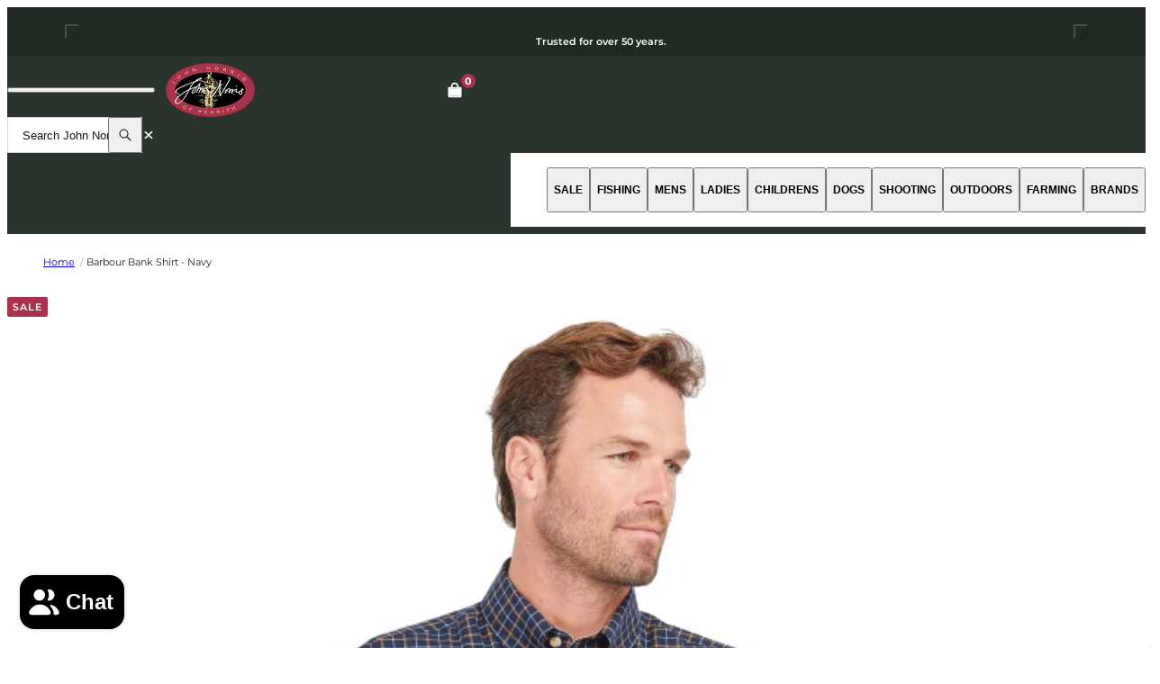

--- FILE ---
content_type: text/html; charset=utf-8
request_url: https://www.johnnorris.co.uk/products/barbour-bank-shirt-navy
body_size: 108602
content:


<!doctype html>
<html lang="en">
  <head>
    <meta charset="utf-8">
    <meta name="viewport" content="width=device-width,initial-scale=1">
    <meta name="theme-color" content="">
    <link rel="canonical" href="https://www.johnnorris.co.uk/products/barbour-bank-shirt-navy">
    <link rel="preconnect" href="https://shop.app" crossorigin>
    <link rel="preconnect" href="https://fonts.shopifycdn.com" crossorigin><script>window.performance && window.performance.mark && window.performance.mark('shopify.content_for_header.start');</script><meta name="google-site-verification" content="gSTfzJfA9WBCnmbRdzi73BnDD7NUuSjK8kYmRZKFuO8">
<meta id="shopify-digital-wallet" name="shopify-digital-wallet" content="/23967713/digital_wallets/dialog">
<meta name="shopify-checkout-api-token" content="bc1ec1f9ecd79f1fe893ee16a78b5dc8">
<meta id="in-context-paypal-metadata" data-shop-id="23967713" data-venmo-supported="false" data-environment="production" data-locale="en_US" data-paypal-v4="true" data-currency="GBP">
<link rel="alternate" type="application/json+oembed" href="https://www.johnnorris.co.uk/products/barbour-bank-shirt-navy.oembed">
<script async="async" src="/checkouts/internal/preloads.js?locale=en-GB"></script>
<link rel="preconnect" href="https://shop.app" crossorigin="anonymous">
<script async="async" src="https://shop.app/checkouts/internal/preloads.js?locale=en-GB&shop_id=23967713" crossorigin="anonymous"></script>
<script id="apple-pay-shop-capabilities" type="application/json">{"shopId":23967713,"countryCode":"GB","currencyCode":"GBP","merchantCapabilities":["supports3DS"],"merchantId":"gid:\/\/shopify\/Shop\/23967713","merchantName":"John Norris","requiredBillingContactFields":["postalAddress","email","phone"],"requiredShippingContactFields":["postalAddress","email","phone"],"shippingType":"shipping","supportedNetworks":["visa","masterCard","amex"],"total":{"type":"pending","label":"John Norris","amount":"1.00"},"shopifyPaymentsEnabled":true,"supportsSubscriptions":true}</script>
<script id="shopify-features" type="application/json">{"accessToken":"bc1ec1f9ecd79f1fe893ee16a78b5dc8","betas":["rich-media-storefront-analytics"],"domain":"www.johnnorris.co.uk","predictiveSearch":true,"shopId":23967713,"locale":"en"}</script>
<script>var Shopify = Shopify || {};
Shopify.shop = "john-norris-penrith.myshopify.com";
Shopify.locale = "en";
Shopify.currency = {"active":"GBP","rate":"1.0"};
Shopify.country = "GB";
Shopify.theme = {"name":"Juno\/Production 2.0 | 29\/01\/2026, 09:35","id":176906600835,"schema_name":"Juno's Base Framework","schema_version":"2.7.0","theme_store_id":null,"role":"main"};
Shopify.theme.handle = "null";
Shopify.theme.style = {"id":null,"handle":null};
Shopify.cdnHost = "www.johnnorris.co.uk/cdn";
Shopify.routes = Shopify.routes || {};
Shopify.routes.root = "/";</script>
<script type="module">!function(o){(o.Shopify=o.Shopify||{}).modules=!0}(window);</script>
<script>!function(o){function n(){var o=[];function n(){o.push(Array.prototype.slice.apply(arguments))}return n.q=o,n}var t=o.Shopify=o.Shopify||{};t.loadFeatures=n(),t.autoloadFeatures=n()}(window);</script>
<script>
  window.ShopifyPay = window.ShopifyPay || {};
  window.ShopifyPay.apiHost = "shop.app\/pay";
  window.ShopifyPay.redirectState = null;
</script>
<script id="shop-js-analytics" type="application/json">{"pageType":"product"}</script>
<script defer="defer" async type="module" src="//www.johnnorris.co.uk/cdn/shopifycloud/shop-js/modules/v2/client.init-shop-cart-sync_BN7fPSNr.en.esm.js"></script>
<script defer="defer" async type="module" src="//www.johnnorris.co.uk/cdn/shopifycloud/shop-js/modules/v2/chunk.common_Cbph3Kss.esm.js"></script>
<script defer="defer" async type="module" src="//www.johnnorris.co.uk/cdn/shopifycloud/shop-js/modules/v2/chunk.modal_DKumMAJ1.esm.js"></script>
<script type="module">
  await import("//www.johnnorris.co.uk/cdn/shopifycloud/shop-js/modules/v2/client.init-shop-cart-sync_BN7fPSNr.en.esm.js");
await import("//www.johnnorris.co.uk/cdn/shopifycloud/shop-js/modules/v2/chunk.common_Cbph3Kss.esm.js");
await import("//www.johnnorris.co.uk/cdn/shopifycloud/shop-js/modules/v2/chunk.modal_DKumMAJ1.esm.js");

  window.Shopify.SignInWithShop?.initShopCartSync?.({"fedCMEnabled":true,"windoidEnabled":true});

</script>
<script>
  window.Shopify = window.Shopify || {};
  if (!window.Shopify.featureAssets) window.Shopify.featureAssets = {};
  window.Shopify.featureAssets['shop-js'] = {"shop-cart-sync":["modules/v2/client.shop-cart-sync_CJVUk8Jm.en.esm.js","modules/v2/chunk.common_Cbph3Kss.esm.js","modules/v2/chunk.modal_DKumMAJ1.esm.js"],"init-fed-cm":["modules/v2/client.init-fed-cm_7Fvt41F4.en.esm.js","modules/v2/chunk.common_Cbph3Kss.esm.js","modules/v2/chunk.modal_DKumMAJ1.esm.js"],"init-shop-email-lookup-coordinator":["modules/v2/client.init-shop-email-lookup-coordinator_Cc088_bR.en.esm.js","modules/v2/chunk.common_Cbph3Kss.esm.js","modules/v2/chunk.modal_DKumMAJ1.esm.js"],"init-windoid":["modules/v2/client.init-windoid_hPopwJRj.en.esm.js","modules/v2/chunk.common_Cbph3Kss.esm.js","modules/v2/chunk.modal_DKumMAJ1.esm.js"],"shop-button":["modules/v2/client.shop-button_B0jaPSNF.en.esm.js","modules/v2/chunk.common_Cbph3Kss.esm.js","modules/v2/chunk.modal_DKumMAJ1.esm.js"],"shop-cash-offers":["modules/v2/client.shop-cash-offers_DPIskqss.en.esm.js","modules/v2/chunk.common_Cbph3Kss.esm.js","modules/v2/chunk.modal_DKumMAJ1.esm.js"],"shop-toast-manager":["modules/v2/client.shop-toast-manager_CK7RT69O.en.esm.js","modules/v2/chunk.common_Cbph3Kss.esm.js","modules/v2/chunk.modal_DKumMAJ1.esm.js"],"init-shop-cart-sync":["modules/v2/client.init-shop-cart-sync_BN7fPSNr.en.esm.js","modules/v2/chunk.common_Cbph3Kss.esm.js","modules/v2/chunk.modal_DKumMAJ1.esm.js"],"init-customer-accounts-sign-up":["modules/v2/client.init-customer-accounts-sign-up_CfPf4CXf.en.esm.js","modules/v2/client.shop-login-button_DeIztwXF.en.esm.js","modules/v2/chunk.common_Cbph3Kss.esm.js","modules/v2/chunk.modal_DKumMAJ1.esm.js"],"pay-button":["modules/v2/client.pay-button_CgIwFSYN.en.esm.js","modules/v2/chunk.common_Cbph3Kss.esm.js","modules/v2/chunk.modal_DKumMAJ1.esm.js"],"init-customer-accounts":["modules/v2/client.init-customer-accounts_DQ3x16JI.en.esm.js","modules/v2/client.shop-login-button_DeIztwXF.en.esm.js","modules/v2/chunk.common_Cbph3Kss.esm.js","modules/v2/chunk.modal_DKumMAJ1.esm.js"],"avatar":["modules/v2/client.avatar_BTnouDA3.en.esm.js"],"init-shop-for-new-customer-accounts":["modules/v2/client.init-shop-for-new-customer-accounts_CsZy_esa.en.esm.js","modules/v2/client.shop-login-button_DeIztwXF.en.esm.js","modules/v2/chunk.common_Cbph3Kss.esm.js","modules/v2/chunk.modal_DKumMAJ1.esm.js"],"shop-follow-button":["modules/v2/client.shop-follow-button_BRMJjgGd.en.esm.js","modules/v2/chunk.common_Cbph3Kss.esm.js","modules/v2/chunk.modal_DKumMAJ1.esm.js"],"checkout-modal":["modules/v2/client.checkout-modal_B9Drz_yf.en.esm.js","modules/v2/chunk.common_Cbph3Kss.esm.js","modules/v2/chunk.modal_DKumMAJ1.esm.js"],"shop-login-button":["modules/v2/client.shop-login-button_DeIztwXF.en.esm.js","modules/v2/chunk.common_Cbph3Kss.esm.js","modules/v2/chunk.modal_DKumMAJ1.esm.js"],"lead-capture":["modules/v2/client.lead-capture_DXYzFM3R.en.esm.js","modules/v2/chunk.common_Cbph3Kss.esm.js","modules/v2/chunk.modal_DKumMAJ1.esm.js"],"shop-login":["modules/v2/client.shop-login_CA5pJqmO.en.esm.js","modules/v2/chunk.common_Cbph3Kss.esm.js","modules/v2/chunk.modal_DKumMAJ1.esm.js"],"payment-terms":["modules/v2/client.payment-terms_BxzfvcZJ.en.esm.js","modules/v2/chunk.common_Cbph3Kss.esm.js","modules/v2/chunk.modal_DKumMAJ1.esm.js"]};
</script>
<script>(function() {
  var isLoaded = false;
  function asyncLoad() {
    if (isLoaded) return;
    isLoaded = true;
    var urls = ["https:\/\/chimpstatic.com\/mcjs-connected\/js\/users\/fb39d0948795a9edb75c2eb91\/3a9582ec4671353b7be624bf9.js?shop=john-norris-penrith.myshopify.com","https:\/\/d23dclunsivw3h.cloudfront.net\/redirect-app.js?shop=john-norris-penrith.myshopify.com","https:\/\/shopify.covet.pics\/covet-pics-widget-inject.js?shop=john-norris-penrith.myshopify.com","https:\/\/connect.nosto.com\/include\/script\/shopify-23967713.js?shop=john-norris-penrith.myshopify.com"];
    for (var i = 0; i < urls.length; i++) {
      var s = document.createElement('script');
      s.type = 'text/javascript';
      s.async = true;
      s.src = urls[i];
      var x = document.getElementsByTagName('script')[0];
      x.parentNode.insertBefore(s, x);
    }
  };
  if(window.attachEvent) {
    window.attachEvent('onload', asyncLoad);
  } else {
    window.addEventListener('load', asyncLoad, false);
  }
})();</script>
<script id="__st">var __st={"a":23967713,"offset":0,"reqid":"edd89aee-38ee-45b2-806f-c2eec43bb453-1770034371","pageurl":"www.johnnorris.co.uk\/products\/barbour-bank-shirt-navy","u":"053d0f0e7bb3","p":"product","rtyp":"product","rid":7656341078209};</script>
<script>window.ShopifyPaypalV4VisibilityTracking = true;</script>
<script id="captcha-bootstrap">!function(){'use strict';const t='contact',e='account',n='new_comment',o=[[t,t],['blogs',n],['comments',n],[t,'customer']],c=[[e,'customer_login'],[e,'guest_login'],[e,'recover_customer_password'],[e,'create_customer']],r=t=>t.map((([t,e])=>`form[action*='/${t}']:not([data-nocaptcha='true']) input[name='form_type'][value='${e}']`)).join(','),a=t=>()=>t?[...document.querySelectorAll(t)].map((t=>t.form)):[];function s(){const t=[...o],e=r(t);return a(e)}const i='password',u='form_key',d=['recaptcha-v3-token','g-recaptcha-response','h-captcha-response',i],f=()=>{try{return window.sessionStorage}catch{return}},m='__shopify_v',_=t=>t.elements[u];function p(t,e,n=!1){try{const o=window.sessionStorage,c=JSON.parse(o.getItem(e)),{data:r}=function(t){const{data:e,action:n}=t;return t[m]||n?{data:e,action:n}:{data:t,action:n}}(c);for(const[e,n]of Object.entries(r))t.elements[e]&&(t.elements[e].value=n);n&&o.removeItem(e)}catch(o){console.error('form repopulation failed',{error:o})}}const l='form_type',E='cptcha';function T(t){t.dataset[E]=!0}const w=window,h=w.document,L='Shopify',v='ce_forms',y='captcha';let A=!1;((t,e)=>{const n=(g='f06e6c50-85a8-45c8-87d0-21a2b65856fe',I='https://cdn.shopify.com/shopifycloud/storefront-forms-hcaptcha/ce_storefront_forms_captcha_hcaptcha.v1.5.2.iife.js',D={infoText:'Protected by hCaptcha',privacyText:'Privacy',termsText:'Terms'},(t,e,n)=>{const o=w[L][v],c=o.bindForm;if(c)return c(t,g,e,D).then(n);var r;o.q.push([[t,g,e,D],n]),r=I,A||(h.body.append(Object.assign(h.createElement('script'),{id:'captcha-provider',async:!0,src:r})),A=!0)});var g,I,D;w[L]=w[L]||{},w[L][v]=w[L][v]||{},w[L][v].q=[],w[L][y]=w[L][y]||{},w[L][y].protect=function(t,e){n(t,void 0,e),T(t)},Object.freeze(w[L][y]),function(t,e,n,w,h,L){const[v,y,A,g]=function(t,e,n){const i=e?o:[],u=t?c:[],d=[...i,...u],f=r(d),m=r(i),_=r(d.filter((([t,e])=>n.includes(e))));return[a(f),a(m),a(_),s()]}(w,h,L),I=t=>{const e=t.target;return e instanceof HTMLFormElement?e:e&&e.form},D=t=>v().includes(t);t.addEventListener('submit',(t=>{const e=I(t);if(!e)return;const n=D(e)&&!e.dataset.hcaptchaBound&&!e.dataset.recaptchaBound,o=_(e),c=g().includes(e)&&(!o||!o.value);(n||c)&&t.preventDefault(),c&&!n&&(function(t){try{if(!f())return;!function(t){const e=f();if(!e)return;const n=_(t);if(!n)return;const o=n.value;o&&e.removeItem(o)}(t);const e=Array.from(Array(32),(()=>Math.random().toString(36)[2])).join('');!function(t,e){_(t)||t.append(Object.assign(document.createElement('input'),{type:'hidden',name:u})),t.elements[u].value=e}(t,e),function(t,e){const n=f();if(!n)return;const o=[...t.querySelectorAll(`input[type='${i}']`)].map((({name:t})=>t)),c=[...d,...o],r={};for(const[a,s]of new FormData(t).entries())c.includes(a)||(r[a]=s);n.setItem(e,JSON.stringify({[m]:1,action:t.action,data:r}))}(t,e)}catch(e){console.error('failed to persist form',e)}}(e),e.submit())}));const S=(t,e)=>{t&&!t.dataset[E]&&(n(t,e.some((e=>e===t))),T(t))};for(const o of['focusin','change'])t.addEventListener(o,(t=>{const e=I(t);D(e)&&S(e,y())}));const B=e.get('form_key'),M=e.get(l),P=B&&M;t.addEventListener('DOMContentLoaded',(()=>{const t=y();if(P)for(const e of t)e.elements[l].value===M&&p(e,B);[...new Set([...A(),...v().filter((t=>'true'===t.dataset.shopifyCaptcha))])].forEach((e=>S(e,t)))}))}(h,new URLSearchParams(w.location.search),n,t,e,['guest_login'])})(!0,!0)}();</script>
<script integrity="sha256-4kQ18oKyAcykRKYeNunJcIwy7WH5gtpwJnB7kiuLZ1E=" data-source-attribution="shopify.loadfeatures" defer="defer" src="//www.johnnorris.co.uk/cdn/shopifycloud/storefront/assets/storefront/load_feature-a0a9edcb.js" crossorigin="anonymous"></script>
<script crossorigin="anonymous" defer="defer" src="//www.johnnorris.co.uk/cdn/shopifycloud/storefront/assets/shopify_pay/storefront-65b4c6d7.js?v=20250812"></script>
<script data-source-attribution="shopify.dynamic_checkout.dynamic.init">var Shopify=Shopify||{};Shopify.PaymentButton=Shopify.PaymentButton||{isStorefrontPortableWallets:!0,init:function(){window.Shopify.PaymentButton.init=function(){};var t=document.createElement("script");t.src="https://www.johnnorris.co.uk/cdn/shopifycloud/portable-wallets/latest/portable-wallets.en.js",t.type="module",document.head.appendChild(t)}};
</script>
<script data-source-attribution="shopify.dynamic_checkout.buyer_consent">
  function portableWalletsHideBuyerConsent(e){var t=document.getElementById("shopify-buyer-consent"),n=document.getElementById("shopify-subscription-policy-button");t&&n&&(t.classList.add("hidden"),t.setAttribute("aria-hidden","true"),n.removeEventListener("click",e))}function portableWalletsShowBuyerConsent(e){var t=document.getElementById("shopify-buyer-consent"),n=document.getElementById("shopify-subscription-policy-button");t&&n&&(t.classList.remove("hidden"),t.removeAttribute("aria-hidden"),n.addEventListener("click",e))}window.Shopify?.PaymentButton&&(window.Shopify.PaymentButton.hideBuyerConsent=portableWalletsHideBuyerConsent,window.Shopify.PaymentButton.showBuyerConsent=portableWalletsShowBuyerConsent);
</script>
<script data-source-attribution="shopify.dynamic_checkout.cart.bootstrap">document.addEventListener("DOMContentLoaded",(function(){function t(){return document.querySelector("shopify-accelerated-checkout-cart, shopify-accelerated-checkout")}if(t())Shopify.PaymentButton.init();else{new MutationObserver((function(e,n){t()&&(Shopify.PaymentButton.init(),n.disconnect())})).observe(document.body,{childList:!0,subtree:!0})}}));
</script>
<link id="shopify-accelerated-checkout-styles" rel="stylesheet" media="screen" href="https://www.johnnorris.co.uk/cdn/shopifycloud/portable-wallets/latest/accelerated-checkout-backwards-compat.css" crossorigin="anonymous">
<style id="shopify-accelerated-checkout-cart">
        #shopify-buyer-consent {
  margin-top: 1em;
  display: inline-block;
  width: 100%;
}

#shopify-buyer-consent.hidden {
  display: none;
}

#shopify-subscription-policy-button {
  background: none;
  border: none;
  padding: 0;
  text-decoration: underline;
  font-size: inherit;
  cursor: pointer;
}

#shopify-subscription-policy-button::before {
  box-shadow: none;
}

      </style>

<script>window.performance && window.performance.mark && window.performance.mark('shopify.content_for_header.end');</script>

<link rel="preload" href="//www.johnnorris.co.uk/cdn/fonts/montserrat/montserrat_n4.81949fa0ac9fd2021e16436151e8eaa539321637.woff2" as="font" type="font/woff2" crossorigin>

<script type="text/javascript">
  Shopify.moneyFormat = "£{{amount}}";
  Shopify.routes = {
    ...Shopify.routes,
    cartUrl: "\/cart",
    cartAddUrl: "\/cart\/add",
    cartChangeUrl: "\/cart\/change",
    cartUpdateUrl: "\/cart\/update",
    predictiveSearchUrl: "\/search\/suggest",
  }
  Shopify.theme.productSwatchLabels = ["Fly*: Other Options","\nSpinning*: Other Options","\nGame Bag: Size"];
  Shopify.theme.i18n = {
    addToCart: "Add to bag\u003cspan class=\"hidden js-add-to-cart-price\"\u003e - {{ price }}\u003c\/span\u003e",
    
    soldOut: "Out of stock",
    
    unavailable: "Unavailable",
    cart: {
      error: "There was an error while updating your bag. Please try again.",
      quantityError: "You can only add [quantity] of this item to your bag.",
    },
    shareSuccess: "Link copied to clipboard",
    global: {
      dialogs: {
        accessibility: {
          actions: {
          open: "Open {{ dialog }} dialog",
            close: "Close {{ dialog }} dialog"
          }
        }
      }
    }
  };
</script><style data-shopify>
    @font-face {
  font-family: Montserrat;
  font-weight: 100;
  font-style: normal;
  font-display: swap;
  src: url("//www.johnnorris.co.uk/cdn/fonts/montserrat/montserrat_n1.2f0714cbd41857ba00d5d4fafdce92c40aadb8e6.woff2") format("woff2"),
       url("//www.johnnorris.co.uk/cdn/fonts/montserrat/montserrat_n1.7bec1bf4c4d0f77c37dc95cf9616413eceba9082.woff") format("woff");
}

  
    @font-face {
  font-family: Montserrat;
  font-weight: 100;
  font-style: italic;
  font-display: swap;
  src: url("//www.johnnorris.co.uk/cdn/fonts/montserrat/montserrat_i1.9b40a9d3a0c01d36941e389cd64a63103055c80e.woff2") format("woff2"),
       url("//www.johnnorris.co.uk/cdn/fonts/montserrat/montserrat_i1.27282f568267f77d06827c3bb45844a9294ff8e0.woff") format("woff");
}

  
    @font-face {
  font-family: Montserrat;
  font-weight: 200;
  font-style: normal;
  font-display: swap;
  src: url("//www.johnnorris.co.uk/cdn/fonts/montserrat/montserrat_n2.6158a4b6474a580592572fe30f04d0efe5adcbe8.woff2") format("woff2"),
       url("//www.johnnorris.co.uk/cdn/fonts/montserrat/montserrat_n2.e4b01871223c147c2b91e7b86462152be4d7b524.woff") format("woff");
}

  
    @font-face {
  font-family: Montserrat;
  font-weight: 200;
  font-style: italic;
  font-display: swap;
  src: url("//www.johnnorris.co.uk/cdn/fonts/montserrat/montserrat_i2.5730ba22f49757bb096a20e8b70292fedd438b32.woff2") format("woff2"),
       url("//www.johnnorris.co.uk/cdn/fonts/montserrat/montserrat_i2.45104f5e6fca2e96f092a38f7a4b9da22e34dbbb.woff") format("woff");
}

  
    @font-face {
  font-family: Montserrat;
  font-weight: 300;
  font-style: normal;
  font-display: swap;
  src: url("//www.johnnorris.co.uk/cdn/fonts/montserrat/montserrat_n3.29e699231893fd243e1620595067294bb067ba2a.woff2") format("woff2"),
       url("//www.johnnorris.co.uk/cdn/fonts/montserrat/montserrat_n3.64ed56f012a53c08a49d49bd7e0c8d2f46119150.woff") format("woff");
}

  
    @font-face {
  font-family: Montserrat;
  font-weight: 300;
  font-style: italic;
  font-display: swap;
  src: url("//www.johnnorris.co.uk/cdn/fonts/montserrat/montserrat_i3.9cfee8ab0b9b229ed9a7652dff7d786e45a01df2.woff2") format("woff2"),
       url("//www.johnnorris.co.uk/cdn/fonts/montserrat/montserrat_i3.68df04ba4494b4612ed6f9bf46b6c06246fa2fa4.woff") format("woff");
}

  
    @font-face {
  font-family: Montserrat;
  font-weight: 400;
  font-style: normal;
  font-display: swap;
  src: url("//www.johnnorris.co.uk/cdn/fonts/montserrat/montserrat_n4.81949fa0ac9fd2021e16436151e8eaa539321637.woff2") format("woff2"),
       url("//www.johnnorris.co.uk/cdn/fonts/montserrat/montserrat_n4.a6c632ca7b62da89c3594789ba828388aac693fe.woff") format("woff");
}

  
    @font-face {
  font-family: Montserrat;
  font-weight: 400;
  font-style: italic;
  font-display: swap;
  src: url("//www.johnnorris.co.uk/cdn/fonts/montserrat/montserrat_i4.5a4ea298b4789e064f62a29aafc18d41f09ae59b.woff2") format("woff2"),
       url("//www.johnnorris.co.uk/cdn/fonts/montserrat/montserrat_i4.072b5869c5e0ed5b9d2021e4c2af132e16681ad2.woff") format("woff");
}

  
    @font-face {
  font-family: Montserrat;
  font-weight: 500;
  font-style: normal;
  font-display: swap;
  src: url("//www.johnnorris.co.uk/cdn/fonts/montserrat/montserrat_n5.07ef3781d9c78c8b93c98419da7ad4fbeebb6635.woff2") format("woff2"),
       url("//www.johnnorris.co.uk/cdn/fonts/montserrat/montserrat_n5.adf9b4bd8b0e4f55a0b203cdd84512667e0d5e4d.woff") format("woff");
}

  
    @font-face {
  font-family: Montserrat;
  font-weight: 500;
  font-style: italic;
  font-display: swap;
  src: url("//www.johnnorris.co.uk/cdn/fonts/montserrat/montserrat_i5.d3a783eb0cc26f2fda1e99d1dfec3ebaea1dc164.woff2") format("woff2"),
       url("//www.johnnorris.co.uk/cdn/fonts/montserrat/montserrat_i5.76d414ea3d56bb79ef992a9c62dce2e9063bc062.woff") format("woff");
}

  
    @font-face {
  font-family: Montserrat;
  font-weight: 600;
  font-style: normal;
  font-display: swap;
  src: url("//www.johnnorris.co.uk/cdn/fonts/montserrat/montserrat_n6.1326b3e84230700ef15b3a29fb520639977513e0.woff2") format("woff2"),
       url("//www.johnnorris.co.uk/cdn/fonts/montserrat/montserrat_n6.652f051080eb14192330daceed8cd53dfdc5ead9.woff") format("woff");
}

  
    @font-face {
  font-family: Montserrat;
  font-weight: 600;
  font-style: italic;
  font-display: swap;
  src: url("//www.johnnorris.co.uk/cdn/fonts/montserrat/montserrat_i6.e90155dd2f004112a61c0322d66d1f59dadfa84b.woff2") format("woff2"),
       url("//www.johnnorris.co.uk/cdn/fonts/montserrat/montserrat_i6.41470518d8e9d7f1bcdd29a447c2397e5393943f.woff") format("woff");
}

  
    @font-face {
  font-family: Montserrat;
  font-weight: 700;
  font-style: normal;
  font-display: swap;
  src: url("//www.johnnorris.co.uk/cdn/fonts/montserrat/montserrat_n7.3c434e22befd5c18a6b4afadb1e3d77c128c7939.woff2") format("woff2"),
       url("//www.johnnorris.co.uk/cdn/fonts/montserrat/montserrat_n7.5d9fa6e2cae713c8fb539a9876489d86207fe957.woff") format("woff");
}

  
    @font-face {
  font-family: Montserrat;
  font-weight: 700;
  font-style: italic;
  font-display: swap;
  src: url("//www.johnnorris.co.uk/cdn/fonts/montserrat/montserrat_i7.a0d4a463df4f146567d871890ffb3c80408e7732.woff2") format("woff2"),
       url("//www.johnnorris.co.uk/cdn/fonts/montserrat/montserrat_i7.f6ec9f2a0681acc6f8152c40921d2a4d2e1a2c78.woff") format("woff");
}

  
    @font-face {
  font-family: Montserrat;
  font-weight: 800;
  font-style: normal;
  font-display: swap;
  src: url("//www.johnnorris.co.uk/cdn/fonts/montserrat/montserrat_n8.853056e398b4dadf6838423edb7abaa02f651554.woff2") format("woff2"),
       url("//www.johnnorris.co.uk/cdn/fonts/montserrat/montserrat_n8.9201aba6104751e1b3e48577a5a739fc14862200.woff") format("woff");
}

  
    @font-face {
  font-family: Montserrat;
  font-weight: 800;
  font-style: italic;
  font-display: swap;
  src: url("//www.johnnorris.co.uk/cdn/fonts/montserrat/montserrat_i8.b5b703476aa25307888d32fbbb26f33913f79842.woff2") format("woff2"),
       url("//www.johnnorris.co.uk/cdn/fonts/montserrat/montserrat_i8.1037a8c7c9042232c15d221799b18df65709cdd0.woff") format("woff");
}

  
    @font-face {
  font-family: Montserrat;
  font-weight: 900;
  font-style: normal;
  font-display: swap;
  src: url("//www.johnnorris.co.uk/cdn/fonts/montserrat/montserrat_n9.680ded1be351aa3bf3b3650ac5f6df485af8a07c.woff2") format("woff2"),
       url("//www.johnnorris.co.uk/cdn/fonts/montserrat/montserrat_n9.0cc5aaeff26ef35c23b69a061997d78c9697a382.woff") format("woff");
}

  
    @font-face {
  font-family: Montserrat;
  font-weight: 900;
  font-style: italic;
  font-display: swap;
  src: url("//www.johnnorris.co.uk/cdn/fonts/montserrat/montserrat_i9.cd566e55c5982a3a39b3949665a79c881e095b14.woff2") format("woff2"),
       url("//www.johnnorris.co.uk/cdn/fonts/montserrat/montserrat_i9.b18527943b7f5bc1488b82e39deb595a73d3e645.woff") format("woff");
}

  

  

  :root {
    /* Layout */
    --base-space: 24px;
    --page-width: 1680;
    --page-space: clamp(var(--base-space), 3.9cqi + 0.79rem, 6.4rem);
    --gap: clamp(2.4rem, 1.26vw + 1.88rem, 4rem);

    /* Typography */
    --font-primary: Montserrat, sans-serif;
    --font-secondary: Montserrat, sans-serif;
    --base-font-size: 1.6rem;
    --base-line-height: 1.5;

    /* Colors */
    --c-highlight: #A9324D;

    --c-primary: #171717;
    --c-primary-inverse: #FFF;
    --c-secondary: #404040;
    --c-secondary-inverse: #FFF;

    --c-border-black: #111111;
    --c-border-default: #E5E5E5;
    --c-border-darker: #D4D4D4;

    --c-pricing-sale: #A9324D;
    --c-pricing-compare: #737373;
    --c-pricing-sale-inverse: #FF3D3D;
    --c-pricing-compare-inverse: #C6C6C6;

    /* Buttons */
    --buttons-border-width: 1px;
    --buttons-radius: 2px;
    --buttons-primary-red-color: #FFF;
    --buttons-primary-red-color-hover: #FFF;
    --buttons-primary-red-color-active: #FFF;
    --buttons-primary-red-color-focus: #FFF;
    --buttons-primary-red-color-disabled: #878787;
    --buttons-primary-red-bg: #A9324D;
    --buttons-primary-red-bg-hover: #2A342C;
    --buttons-primary-red-bg-active: #2A342C;
    --buttons-primary-red-bg-focus: #2A342C;
    --buttons-primary-red-bg-disabled: #E5E5E5;
    --buttons-primary-red-border: #A9324D;
    --buttons-primary-red-border-hover: #2A342C;
    --buttons-primary-red-border-active: #2A342C;
    --buttons-primary-red-border-focus: #2A342C;
    --buttons-primary-red-border-disabled: #E5E5E5;

    --buttons-primary-green-color: #FFF;
    --buttons-primary-green-color-hover: #FFF;
    --buttons-primary-green-color-active: #FFF;
    --buttons-primary-green-color-focus: #FFF;
    --buttons-primary-green-color-disabled: #878787;
    --buttons-primary-green-bg: #2A342C;
    --buttons-primary-green-bg-hover: #A9324D;
    --buttons-primary-green-bg-active: #A9324D;
    --buttons-primary-green-bg-focus: #A9324D;
    --buttons-primary-green-bg-disabled: #E5E5E5;
    --buttons-primary-green-border: #2A342C;
    --buttons-primary-green-border-hover: #A9324D;
    --buttons-primary-green-border-active: #A9324D;
    --buttons-primary-green-border-focus: #A9324D;
    --buttons-primary-green-border-disabled: #E5E5E5;

    --buttons-primary-white-color: #111;
    --buttons-primary-white-color-hover: #FFF;
    --buttons-primary-white-color-active: #FFF;
    --buttons-primary-white-color-focus: #FFF;
    --buttons-primary-white-color-disabled: #878787;
    --buttons-primary-white-bg: #FFF;
    --buttons-primary-white-bg-hover: #A9324D;
    --buttons-primary-white-bg-active: #A9324D;
    --buttons-primary-white-bg-focus: #2A342C;
    --buttons-primary-white-bg-disabled: #E5E5E5;
    --buttons-primary-white-border: #FFF;
    --buttons-primary-white-border-hover: #A9324D;
    --buttons-primary-white-border-active: #A9324D;
    --buttons-primary-white-border-focus: #2A342C;
    --buttons-primary-white-border-disabled: #E5E5E5;

    --buttons-secondary-light-color: #FFF;
    --buttons-secondary-light-color-hover: #111;
    --buttons-secondary-light-color-active: #111;
    --buttons-secondary-light-color-focus: #111;
    --buttons-secondary-light-color-disabled: #878787;
    --buttons-secondary-light-bg: transparent;
    --buttons-secondary-light-bg-hover: #FFF;
    --buttons-secondary-light-bg-active: #FFF;
    --buttons-secondary-light-bg-focus: #FFF;
    --buttons-secondary-light-bg-disabled: #E5E5E5;
    --buttons-secondary-light-border: #FFF;
    --buttons-secondary-light-border-hover: #FFF;
    --buttons-secondary-light-border-active: #FFF;
    --buttons-secondary-light-border-focus: #FFF;
    --buttons-secondary-light-border-disabled: #E5E5E5;

    --buttons-secondary-dark-color: #2A342C;
    --buttons-secondary-dark-color-hover: #FFF;
    --buttons-secondary-dark-color-active: #FFF;
    --buttons-secondary-dark-color-focus: #FFF;
    --buttons-secondary-dark-color-disabled: #878787;
    --buttons-secondary-dark-bg: #FFF;
    --buttons-secondary-dark-bg-hover: #2A342C;
    --buttons-secondary-dark-bg-active: #2A342C;
    --buttons-secondary-dark-bg-focus: #2A342C;
    --buttons-secondary-dark-bg-disabled: #E5E5E5;
    --buttons-secondary-dark-border: #2A342C;
    --buttons-secondary-dark-border-hover: #2A342C;
    --buttons-secondary-dark-border-active: #2A342C;
    --buttons-secondary-dark-border-focus: #2A342C;
    --buttons-secondary-dark-border-disabled: #E5E5E5;

    --buttons-underline-color: #000;
    --buttons-underline-color-hover: #898D8D;
    --buttons-underline-color-active: #000;
    --buttons-underline-color-focus: #000;
    --buttons-underline-color-disabled: #191919;
  }

  /*
    Remove all the styles of the "User-Agent-Stylesheet", except for the 'display' property
    - The "symbol *" part is to solve Firefox SVG sprite bug
  */
  *:where(:not(html, iframe, canvas, img, svg, video, audio, covet-pics-popup):not(svg *, symbol *)) {
    all: unset;
    display: revert;
  }

  /* Preferred box-sizing value */
  *,
  *::before,
  *::after {
    box-sizing: border-box;
  }

  /* Reapply the pointer cursor for anchor tags */
  a,
  button {
    display: inline-flex;
    cursor: revert;
  }

  /* Remove list styles (bullets/numbers) */
  ol,
  ul,
  menu {
    list-style: none;
  }

  /* For images to not be able to exceed their container */
  picture,
  video,
  img {
    display: block;
    max-width: 100%;
    height: auto;
  }

  svg {
    flex-shrink: 0;
    max-width: 100%;
    max-height: 100%;
  }

  /* removes spacing between cells in tables */
  table {
    border-collapse: collapse;
  }

  /* Safari - solving issue when using user-select:none on the <body> text input doesn't working */
  input,
  textarea {
    -webkit-user-select: auto;
  }

  /* revert the 'white-space' property for textarea elements on Safari */
  textarea {
    white-space: revert;
  }

  /* minimum style to allow to style meter element */
  meter {
    -webkit-appearance: revert;
    appearance: revert;
  }

  /* reset default text opacity of input placeholder */
  ::placeholder {
    color: unset;
  }

  /* fix the feature of 'hidden' attribute.
   display:revert; revert to element instead of attribute
  */
  :where([hidden]) {
    display: none !important;
  }

  /* revert for bug in Chromium browsers
   - fix for the content editable attribute will work properly.
   - webkit-user-select: auto; added for Safari in case of using user-select:none on wrapper element
  */
  :where([contenteditable]:not([contenteditable='false'])) {
    -moz-user-modify: read-write;
    -webkit-user-modify: read-write;
    overflow-wrap: break-word;
    -webkit-line-break: after-white-space;
    -webkit-user-select: auto;
  }

  /* apply back the draggable feature - exist only in Chromium and Safari */
  :where([draggable='true']) {
    -webkit-user-drag: element;
  }

  html {
    height: 100%;
    color: #222222;
    font-size: 62.5%;
    -webkit-text-size-adjust: 100%;
    -ms-text-size-adjust: 100%;
    scroll-padding-top: calc(var(--header-height) + 8rem);
    scroll-behavior: smooth;
  }

  body {
    font-family: var(--font-primary);
    font-size: var(--base-font-size);
    line-height: var(--base-line-height);
    text-rendering: optimizeSpeed;
  }

  :where(h1, h2, h3, h4, h5, h6) {
    word-break: break-word;
  }

  :where(summary[class])::-webkit-details-marker {
    display: none;
  }

  mark {
    all: revert;
  }

  a,
  button,
  [type="button"],
  [type="submit"] {
    cursor: pointer;
  }

  b,
  strong {
    font-weight: bold
  }

  em,
  i {
    font-style: italic;
  }

  small {
    font-size: 80%;
  }

  s {
    text-decoration: revert;
  }</style>

<title>
  Barbour Bank Shirt - Navy - John Norris
</title><meta name="description" content="A smart casual staple, the Barbour Bank Shirt features one chest pocket to the left of the shirt with contrasting cord detail. Crafted from 100% cotton, this shirt works effortlessly open over a t-shirt or as a stand alone piece. A white Barbour tab to the pocket finishes the garment.">

<meta property="og:site_name" content="John Norris">
<meta property="og:url" content="https://www.johnnorris.co.uk/products/barbour-bank-shirt-navy">
<meta property="og:title" content="Barbour Bank Shirt - Navy - John Norris">
<meta property="og:type" content="product">
<meta property="og:description" content="A smart casual staple, the Barbour Bank Shirt features one chest pocket to the left of the shirt with contrasting cord detail. Crafted from 100% cotton, this shirt works effortlessly open over a t-shirt or as a stand alone piece. A white Barbour tab to the pocket finishes the garment."><meta property="og:image" content="http://www.johnnorris.co.uk/cdn/shop/files/SHIBARCLABANNAV-8.jpg?v=1739967244">
  <meta property="og:image:secure_url" content="https://www.johnnorris.co.uk/cdn/shop/files/SHIBARCLABANNAV-8.jpg?v=1739967244">
  <meta property="og:image:width" content="750">
  <meta property="og:image:height" content="750"><meta property="og:price:amount" content="43.99">
  <meta property="og:price:currency" content="GBP"><meta name="twitter:card" content="summary_large_image">
<meta name="twitter:title" content="Barbour Bank Shirt - Navy - John Norris">
<meta name="twitter:description" content="A smart casual staple, the Barbour Bank Shirt features one chest pocket to the left of the shirt with contrasting cord detail. Crafted from 100% cotton, this shirt works effortlessly open over a t-shirt or as a stand alone piece. A white Barbour tab to the pocket finishes the garment.">

<script type="application/ld+json">
  {
    "@context": "http://schema.org",
    "@type": "Organization",
    "name": "John Norris",
    "sameAs": [],
    "url": "https:\/\/www.johnnorris.co.uk"
  }
</script><script type="application/ld+json">
    {
      "@context": "http://schema.org/",
      "@type": "Product",
      "name": "Barbour Bank Shirt - Navy",
      "url": "https:\/\/www.johnnorris.co.uk\/products\/barbour-bank-shirt-navy",
      "image": [
          "https:\/\/www.johnnorris.co.uk\/cdn\/shop\/files\/SHIBARCLABANNAV-8.jpg?v=1739967244\u0026width=750"
        ],
      "description": "A smart casual staple, the Barbour Bank Shirt features one chest pocket to the left of the shirt with contrasting cord detail. Crafted from 100% cotton, this shirt works effortlessly open over a t-shirt or as a stand alone piece. A white Barbour tab to the pocket finishes the garment.\nColour\/Code: Navy \/ MSH2125NY31\nTo view the rest of our Barbour collection, click here.\nFeatures:\n\nOuter: 100% Cotton\nWhite Barbour tab to wearers pocket\nMachine wash 30°C\nWash with similar colours\n",
      "sku": "SHIBARCLABANNAVM",
      "brand": {
        "@type": "Brand",
        "name": "Barbour"
      },
      "offers": [{
            "@type" : "Offer","sku": "SHIBARCLABANNAVM","gtin12": 194972375324,"availability" : "http://schema.org/InStock",
            "price" : 52.99,
            "priceCurrency" : "GBP",
            "url" : "https:\/\/www.johnnorris.co.uk\/products\/barbour-bank-shirt-navy?variant=55075586277763"
          },
{
            "@type" : "Offer","sku": "SHIBARCLABANNAVL","gtin12": 194972375317,"availability" : "http://schema.org/OutOfStock",
            "price" : 52.99,
            "priceCurrency" : "GBP",
            "url" : "https:\/\/www.johnnorris.co.uk\/products\/barbour-bank-shirt-navy?variant=55075586310531"
          },
{
            "@type" : "Offer","sku": "SHIBARCLABANNAVXL","gtin12": 194972375348,"availability" : "http://schema.org/OutOfStock",
            "price" : 52.99,
            "priceCurrency" : "GBP",
            "url" : "https:\/\/www.johnnorris.co.uk\/products\/barbour-bank-shirt-navy?variant=55075586343299"
          },
{
            "@type" : "Offer","sku": "SHIBARCLABANNAVXXL","gtin12": 194972375355,"availability" : "http://schema.org/OutOfStock",
            "price" : 52.99,
            "priceCurrency" : "GBP",
            "url" : "https:\/\/www.johnnorris.co.uk\/products\/barbour-bank-shirt-navy?variant=55075586376067"
          },
{
            "@type" : "Offer","sku": "SHIBARCLABANNAVXXX","gtin12": 194972375362,"availability" : "http://schema.org/OutOfStock",
            "price" : 43.99,
            "priceCurrency" : "GBP",
            "url" : "https:\/\/www.johnnorris.co.uk\/products\/barbour-bank-shirt-navy?variant=55075586408835"
          }
]
    }
  </script><style>  [data-sticker] {    background-color: var(--_bg, var(--c-highlight));    color: var(--_color, var(--c-primary-inverse));    box-shadow: inset 0 0 0 1px var(--_border);  }</style><style>  [data-swatch] {    --_fallback: url(//www.johnnorris.co.uk/cdn/shop/t/419/assets/swatch.png?v=138292871946170775321739784262);    background-image: var(--_bg, var(--_fallback));    box-shadow: inset 0 0 0 1px var(--_border, rgb(0 0 0 / 10%));    background-size: cover;    background-repeat: no-repeat;  }</style>







  <script type="application/json" data-public-path="//www.johnnorris.co.uk/cdn/shop/t/419/">{"assets/address-directory.min.js":"?v=38337336179227826921758627661","assets/66.min.js":"?v=79300294080360802031758627650","assets/section-testimonials.min.css":"?v=94010101730288629291747651664","assets/263.min.js":"?v=136918007684113507621758627641","assets/267.min.css":"?v=72238871647889871911748440884","assets/267.min.js":"?v=68235546286691821051741362184","assets/317.min.js":"?v=170332764164247099051758627642","assets/916.min.js":"?v=126034517805787462021758627658","assets/1284.min.js":"?v=55116356707817614031758627636","assets/1390.min.js":"?v=172606360104819563551758627637","assets/html5.min.js":"?v=134046982318981536911758627662","assets/1742.min.css":"?v=79725412288005810051747651651","assets/1742.min.js":"?v=50396727707040552751758627637","assets/1860.min.js":"?v=90356402108175585411758627638","assets/1881.min.js":"?v=101728802667810110371741362178","assets/2034.min.js":"?v=99718645475725518951758627639","assets/2044.min.js":"?v=161303275107840122551758627639","assets/slider.min.css":"?v=95891461545475560931747651666","assets/slider.min.js":"?v=118053043553011990081758627667","assets/2505.min.js":"?v=146894247769526119991758627640","assets/2546.min.js":"?v=168979633436459911531758627641","assets/lib.min.js":"?v=63356342050867302021758627663","assets/2641.min.js":"?v=127183222930876969541758627642","assets/section-product.min.css":"?v=15309200454100945441749202280","assets/2916.min.js":"?v=183689647974121792251741362184","assets/3446.min.js":"?v=78318558863376806461758627643","assets/3704.min.js":"?v=11032828568998517441758627644","assets/3929.min.js":"?v=172002852657254733631758627644","assets/recently-viewed.min.js":"?v=137583520316644261331758627666","assets/4264.min.js":"?v=113490520003580676531741362187","assets/4293.min.js":"?v=37874036519560804281758627645","assets/4460.min.js":"?v=158050025929677704361758627646","assets/body-scroll-lock-upgrade.min.js":"?v=31673489682838329251758627660","assets/youtube.min.js":"?v=81097324428875736991758627668","assets/5000.min.js":"?v=40374437102356062461758627646","assets/5068.min.js":"?v=32208641064497412191758627647","assets/5100.min.js":"?v=69829295489612725261762927507","assets/5442.min.js":"?v=11535218692471579001758627648","assets/5735.min.js":"?v=129476974009135012671762248045","assets/5788.min.js":"?v=50379153176401756261758627649","assets/lazyload.min.js":"?v=44919108975823241651758627663","assets/shop-the-look.min.css":"?v=121740199730138874961761556700","assets/shop-the-look.min.js":"?v=180841518204029345761758627666","assets/6141.min.js":"?v=121580865471654544641758627651","assets/6652.min.js":"?v=131310596957726052211762927508","assets/6744.min.js":"?v=64916371799591434991747651656","assets/6774.min.js":"?v=52144259048790450281758627652","assets/6797.min.css":"?v=61305234617827120761747651657","assets/6797.min.js":"?v=11886829103512420941758627653","assets/section-bundle-hotspots.min.css":"?v=130057597896941235821741362212","assets/vimeo.min.js":"?v=144473679090902851581758627667","assets/7498.min.js":"?v=116141385112575807251758627653","assets/section-before-after.min.css":"?v=64499739250654772011741362211","assets/section-article.min.css":"?v=72726206041037420951739784253","assets/section-banner-grid.min.css":"?v=16209214173141193811747651662","assets/7819.min.js":"?v=28033633504660313971758627654","assets/7995.min.js":"?v=1812753421469525911758627655","assets/8154.min.js":"?v=9750516696582475501758627656","assets/section-content-cards.min.css":"?v=1144437490736621081747651663","assets/section-search.min.css":"?v=5080248990932984451747651664","assets/8658.min.js":"?v=41582023347197242661758627656","assets/main.min.css":"?v=2540076691112724291767776748","assets/main.min.js":"?v=68818908399655387431758627665","assets/8934.min.js":"?v=54879094640787410961758627657","assets/9121.min.css":"?v=4810357953958044531739784241","assets/9121.min.js":"?v=117240315579187902481769679358","assets/9196.min.js":"?v=21713750596100238891741362203","assets/9628.min.js":"?v=134349343562140137541758627659"}</script>










  

  
    
    
      <link rel="preload" href="//www.johnnorris.co.uk/cdn/shop/t/419/assets/main.min.js?v=68818908399655387431758627665" as="script">
    
    <script src="//www.johnnorris.co.uk/cdn/shop/t/419/assets/main.min.js?v=68818908399655387431758627665" type="" defer></script>
  










  
    <link href="//www.johnnorris.co.uk/cdn/shop/t/419/assets/main.min.css?v=2540076691112724291767776748" rel="stylesheet" type="text/css" media="all" />
  

  


<script>
      if (!window.boostWidgetIntegrationConfig) {
        window.boostWidgetIntegrationConfig = {}
      }
        
      Object.assign(window.boostWidgetIntegrationConfig, {
          workers: {
              ...window.boostWidgetIntegrationConfig.workers,
              useModule: true,
          }
      })
    </script>


    
    
  <!-- BEGIN app block: shopify://apps/boost-ai-search-filter/blocks/boost-sd-ssr/7fc998ae-a150-4367-bab8-505d8a4503f7 --><script type="text/javascript">"use strict";(()=>{function mergeDeepMutate(target,...sources){if(!target)return target;if(sources.length===0)return target;const isObject=obj=>!!obj&&typeof obj==="object";const isPlainObject=obj=>{if(!isObject(obj))return false;const proto=Object.getPrototypeOf(obj);return proto===Object.prototype||proto===null};for(const source of sources){if(!source)continue;for(const key in source){const sourceValue=source[key];if(!(key in target)){target[key]=sourceValue;continue}const targetValue=target[key];if(Array.isArray(targetValue)&&Array.isArray(sourceValue)){target[key]=targetValue.concat(...sourceValue)}else if(isPlainObject(targetValue)&&isPlainObject(sourceValue)){target[key]=mergeDeepMutate(targetValue,sourceValue)}else{target[key]=sourceValue}}}return target}var Application=class{constructor(config,dataObjects){this.modules=[];this.cachedModulesByConstructor=new Map;this.status="created";this.cachedEventListeners={};this.registryBlockListeners=[];this.readyListeners=[];this.mode="production";this.logLevel=1;this.blocks={};const boostWidgetIntegration=window.boostWidgetIntegration;this.config=config||{logLevel:boostWidgetIntegration?.config?.logLevel,env:"production"};this.logLevel=this.config.logLevel??(this.mode==="production"?2:this.logLevel);if(this.config.logLevel==null){this.config.logLevel=this.logLevel}this.dataObjects=dataObjects||{};this.logger={debug:(...args)=>{if(this.logLevel<=0){console.debug("Boost > [DEBUG] ",...args)}},info:(...args)=>{if(this.logLevel<=1){console.info("Boost > [INFO] ",...args)}},warn:(...args)=>{if(this.logLevel<=2){console.warn("Boost > [WARN] ",...args)}},error:(...args)=>{if(this.logLevel<=3){console.error("Boost > [ERROR] ",...args)}}}}bootstrap(){if(this.status==="bootstrapped"){this.logger.warn("Application already bootstrapped");return}if(this.status==="started"){this.logger.warn("Application already started");return}this.loadModuleEventListeners();this.dispatchLifecycleEvent({name:"onBeforeAppBootstrap",payload:null});if(this.config?.customization?.app?.onBootstrap){this.config.customization.app.onBootstrap(this)}this.extendAppConfigFromModules();this.extendAppConfigFromGlobalVariables();this.initializeDataObjects();this.assignGlobalVariables();this.status="bootstrapped";this.dispatchLifecycleEvent({name:"onAppBootstrap",payload:null})}async initModules(){await Promise.all(this.modules.map(async module=>{if(!module.shouldInit()){this.logger.info("Module not initialized",module.constructor.name,"shouldInit returned false");return}module.onBeforeModuleInit?.();this.dispatchLifecycleEvent({name:"onBeforeModuleInit",payload:{module}});this.logger.info(`Initializing ${module.constructor.name} module`);try{await module.init();this.dispatchLifecycleEvent({name:"onModuleInit",payload:{module}})}catch(error){this.logger.error(`Error initializing module ${module.constructor.name}:`,error);this.dispatchLifecycleEvent({name:"onModuleError",payload:{module,error:error instanceof Error?error:new Error(String(error))}})}}))}getModule(constructor){const module=this.cachedModulesByConstructor.get(constructor);if(module&&!module.shouldInit()){return void 0}return module}getModuleByName(name){const module=this.modules.find(mod=>{const ModuleClass=mod.constructor;return ModuleClass.moduleName===name});if(module&&!module.shouldInit()){return void 0}return module}registerBlock(block){if(!block.id){this.logger.error("Block id is required");return}const blockId=block.id;if(this.blocks[blockId]){this.logger.error(`Block with id ${blockId} already exists`);return}this.blocks[blockId]=block;if(window.boostWidgetIntegration.blocks){window.boostWidgetIntegration.blocks[blockId]=block}this.dispatchLifecycleEvent({name:"onRegisterBlock",payload:{block}});this.registryBlockListeners.forEach(listener=>{try{listener(block)}catch(error){this.logger.error("Error in registry block listener:",error)}})}addRegistryBlockListener(listener){this.registryBlockListeners.push(listener);Object.values(this.blocks).forEach(block=>{try{listener(block)}catch(error){this.logger.error("Error in registry block listener for existing block:",error)}})}removeRegistryBlockListener(listener){const index=this.registryBlockListeners.indexOf(listener);if(index>-1){this.registryBlockListeners.splice(index,1)}}onReady(handler){if(this.status==="started"){try{handler()}catch(error){this.logger.error("Error in ready handler:",error)}}else{this.readyListeners.push(handler)}}assignGlobalVariables(){if(!window.boostWidgetIntegration){window.boostWidgetIntegration={}}Object.assign(window.boostWidgetIntegration,{TAEApp:this,config:this.config,dataObjects:this.dataObjects,blocks:this.blocks})}async start(){this.logger.info("Application starting");this.bootstrap();this.dispatchLifecycleEvent({name:"onBeforeAppStart",payload:null});await this.initModules();this.status="started";this.dispatchLifecycleEvent({name:"onAppStart",payload:null});this.readyListeners.forEach(listener=>{try{listener()}catch(error){this.logger.error("Error in ready listener:",error)}});if(this.config?.customization?.app?.onStart){this.config.customization.app.onStart(this)}}destroy(){if(this.status!=="started"){this.logger.warn("Application not started yet");return}this.modules.forEach(module=>{this.dispatchLifecycleEvent({name:"onModuleDestroy",payload:{module}});module.destroy()});this.modules=[];this.resetBlocks();this.status="destroyed";this.dispatchLifecycleEvent({name:"onAppDestroy",payload:null})}setLogLevel(level){this.logLevel=level;this.updateConfig({logLevel:level})}loadModule(ModuleConstructor){if(!ModuleConstructor){return this}const app=this;const moduleInstance=new ModuleConstructor(app);if(app.cachedModulesByConstructor.has(ModuleConstructor)){this.logger.warn(`Module ${ModuleConstructor.name} already loaded`);return app}this.modules.push(moduleInstance);this.cachedModulesByConstructor.set(ModuleConstructor,moduleInstance);this.logger.info(`Module ${ModuleConstructor.name} already loaded`);return app}updateConfig(newConfig){if(typeof newConfig==="function"){this.config=newConfig(this.config)}else{mergeDeepMutate(this.config,newConfig)}return this.config}dispatchLifecycleEvent(event){switch(event.name){case"onBeforeAppBootstrap":this.triggerEvent("onBeforeAppBootstrap",event);break;case"onAppBootstrap":this.logger.info("Application bootstrapped");this.triggerEvent("onAppBootstrap",event);break;case"onBeforeModuleInit":this.triggerEvent("onBeforeModuleInit",event);break;case"onModuleInit":this.logger.info(`Module ${event.payload.module.constructor.name} initialized`);this.triggerEvent("onModuleInit",event);break;case"onModuleDestroy":this.logger.info(`Module ${event.payload.module.constructor.name} destroyed`);this.triggerEvent("onModuleDestroy",event);break;case"onBeforeAppStart":this.triggerEvent("onBeforeAppStart",event);break;case"onAppStart":this.logger.info("Application started");this.triggerEvent("onAppStart",event);break;case"onAppDestroy":this.logger.info("Application destroyed");this.triggerEvent("onAppDestroy",event);break;case"onAppError":this.logger.error("Application error",event.payload.error);this.triggerEvent("onAppError",event);break;case"onModuleError":this.logger.error("Module error",event.payload.module.constructor.name,event.payload.error);this.triggerEvent("onModuleError",event);break;case"onRegisterBlock":this.logger.info(`Block registered with id: ${event.payload.block.id}`);this.triggerEvent("onRegisterBlock",event);break;default:this.logger.warn("Unknown lifecycle event",event);break}}triggerEvent(eventName,event){const eventListeners=this.cachedEventListeners[eventName];if(eventListeners){eventListeners.forEach(listener=>{try{if(eventName==="onRegisterBlock"&&event.payload&&"block"in event.payload){listener(event.payload.block)}else{listener(event)}}catch(error){this.logger.error(`Error in event listener for ${eventName}:`,error,"Event data:",event)}})}}extendAppConfigFromModules(){this.modules.forEach(module=>{const extendAppConfig=module.extendAppConfig;if(extendAppConfig){mergeDeepMutate(this.config,extendAppConfig)}})}extendAppConfigFromGlobalVariables(){const initializedGlobalConfig=window.boostWidgetIntegration?.config;if(initializedGlobalConfig){mergeDeepMutate(this.config,initializedGlobalConfig)}}initializeDataObjects(){this.modules.forEach(module=>{const dataObject=module.dataObject;if(dataObject){mergeDeepMutate(this.dataObjects,dataObject)}})}resetBlocks(){this.logger.info("Resetting all blocks");this.blocks={}}loadModuleEventListeners(){this.cachedEventListeners={};const eventNames=["onBeforeAppBootstrap","onAppBootstrap","onModuleInit","onModuleDestroy","onBeforeAppStart","onAppStart","onAppDestroy","onAppError","onModuleError","onRegisterBlock"];this.modules.forEach(module=>{eventNames.forEach(eventName=>{const eventListener=(...args)=>{if(this.status==="bootstrapped"||this.status==="started"){if(!module.shouldInit())return}return module[eventName]?.(...args)};if(typeof eventListener==="function"){if(!this.cachedEventListeners[eventName]){this.cachedEventListeners[eventName]=[]}if(eventName==="onRegisterBlock"){this.cachedEventListeners[eventName]?.push((block=>{eventListener.call(module,block)}))}else{this.cachedEventListeners[eventName]?.push(eventListener.bind(module))}}})})}};var Module=class{constructor(app){this.app=app}shouldInit(){return true}destroy(){}init(){}get extendAppConfig(){return{}}get dataObject(){return{}}};var BoostTAEAppModule=class extends Module{constructor(){super(...arguments);this.boostTAEApp=null}get TAEApp(){const boostTAE=getBoostTAE();if(!boostTAE){throw new Error("Boost TAE is not initialized")}this.boostTAEApp=boostTAE;return this.boostTAEApp}get TAEAppConfig(){return this.TAEApp.config}get TAEAppDataObjects(){return this.TAEApp.dataObjects}};var AdditionalElement=class extends BoostTAEAppModule{get extendAppConfig(){return {additionalElementSettings:Object.assign(
        {
          
            default_sort_order: {"search":"extra-sort2-descending","all":"extra-sort2-descending","285900603585":"extra-sort2-descending","285901029569":"extra-sort2-descending","285902930113":"extra-sort2-descending","286613209281":"extra-sort2-descending","292740628673":"extra-sort2-descending","292740694209":"extra-sort2-descending","292781359297":"extra-sort2-descending","293004804289":"extra-sort2-descending","669504012675":"extra-sort2-descending","674004566403":"manual","10922491933":"number-extra-sort1-descending"},
          
        }, {"customSortingList":"title-ascending|price-ascending|number-extra-sort1-descending|extra-sort2-descending|manual|best-selling|title-descending|price-descending|number-extra-sort1-ascending|extra-sort2-ascending","enableCollectionSearch":true})};}};AdditionalElement.moduleName="AdditionalElement";function getShortenToFullParamMap(){const shortenUrlParamList=getBoostTAE().config?.filterSettings?.shortenUrlParamList;const map={};if(!Array.isArray(shortenUrlParamList)){return map}shortenUrlParamList.forEach(item=>{if(typeof item!=="string")return;const idx=item.lastIndexOf(":");if(idx===-1)return;const full=item.slice(0,idx).trim();const short=item.slice(idx+1).trim();if(full.length>0&&short.length>0){map[short]=full}});return map}function generateUUID(){return "xxxxxxxx-xxxx-xxxx-xxxx-xxxxxxxxxxxx".replace(/[x]/g,function(){const r=Math.random()*16|0;return r.toString(16)});}function getQueryParamByKey(key){const urlParams=new URLSearchParams(window.location.search);return urlParams.get(key)}function convertValueRequestStockStatus(v){if(typeof v==="string"){if(v==="out-of-stock")return false;return true}if(Array.isArray(v)){return v.map(_v=>{if(_v==="out-of-stock"){return false}return true})}return false}function isMobileWidth(){return window.innerWidth<576}function isTabletPortraitMaxWidth(){return window.innerWidth<991}function detectDeviceByWidth(){let result="";if(isMobileWidth()){result+="mobile|"}else{result=result.replace("mobile|","")}if(isTabletPortraitMaxWidth()){result+="tablet_portrait_max"}else{result=result.replace("tablet_portrait_max","")}return result}function getSortBy(){const{generalSettings:{collection_id=0,page="collection",default_sort_by:defaultSortBy}={},additionalElementSettings:{default_sort_order:defaultSortOrder={},customSortingList}={}}=getBoostTAE().config;const defaultSortingList=["relevance","best-selling","manual","title-ascending","title-descending","price-ascending","price-descending","created-ascending","created-descending"];const sortQueryKey=getQueryParamByKey("sort");const sortingList=customSortingList?customSortingList.split("|"):defaultSortingList;if(sortQueryKey&&sortingList.includes(sortQueryKey))return sortQueryKey;const searchPage=page==="search";const collectionPage=page==="collection";if(searchPage)sortingList.splice(sortingList.indexOf("manual"),1);const{all,search}=defaultSortOrder;if(collectionPage){if(collection_id in defaultSortOrder){return defaultSortOrder[collection_id]}else if(all){return all}else if(defaultSortBy){return defaultSortBy}}else if(searchPage){return search||"relevance"}return""}var addParamsLocale=(params={})=>{params.return_all_currency_fields=false;return{...params,currency_rate:window.Shopify?.currency?.rate,currency:window.Shopify?.currency?.active,country:window.Shopify?.country}};var getLocalStorage=key=>{try{const value=localStorage.getItem(key);if(value)return JSON.parse(value);return null}catch{return null}};var setLocalStorage=(key,value)=>{try{localStorage.setItem(key,JSON.stringify(value))}catch(error){getBoostTAE().logger.error("Error setLocalStorage",error)}};var removeLocalStorage=key=>{try{localStorage.removeItem(key)}catch(error){getBoostTAE().logger.error("Error removeLocalStorage",error)}};function roundToNearest50(num){const remainder=num%50;if(remainder>25){return num+(50-remainder)}else{return num-remainder}}function lazyLoadImages(dom){if(!dom)return;const lazyImages=dom.querySelectorAll(".boost-sd__product-image-img[loading='lazy']");lazyImages.forEach(function(img){inViewPortHandler(img.parentElement,element=>{const imgElement=element.querySelector(".boost-sd__product-image-img[loading='lazy']");if(imgElement){imgElement.removeAttribute("loading")}})})}function inViewPortHandler(elements,callback){const observer=new IntersectionObserver(function intersectionObserverCallback(entries,observer2){entries.forEach(function(entry){if(entry.isIntersecting){callback(entry.target);observer2.unobserve(entry.target)}})});if(Array.isArray(elements)){elements.forEach(element=>observer.observe(element))}else{observer.observe(elements)}}var isBadUrl=url=>{try{if(!url){const searchString2=getWindowLocation().search;if(!searchString2||searchString2.length<=1){return false}return checkSearchStringForXSS(searchString2)}if(typeof url==="string"){const questionMarkIndex=url.indexOf("?");const searchString2=questionMarkIndex>=0?url.substring(questionMarkIndex):"";if(!searchString2||searchString2.length<=1){return false}return checkSearchStringForXSS(searchString2)}const searchString=url.search;if(!searchString||searchString.length<=1){return false}return checkSearchStringForXSS(searchString)}catch{return true}};var checkSearchStringForXSS=searchString=>{const urlParams=decodeURIComponent(searchString).split("&");for(let i=0;i<urlParams.length;i++){if(isBadSearchTerm(urlParams[i])){return true}}return false};var getWindowLocation=()=>{const href=window.location.href;const escapedHref=href.replace(/%3C/g,"&lt;").replace(/%3E/g,"&gt;");const rebuildHrefArr=[];for(let i=0;i<escapedHref.length;i++){rebuildHrefArr.push(escapedHref.charAt(i))}const rebuildHref=rebuildHrefArr.join("").split("&lt;").join("%3C").split("&gt;").join("%3E");let rebuildSearch="";const hrefWithoutHash=rebuildHref.replace(/#.*$/,"");if(hrefWithoutHash.split("?").length>1){rebuildSearch=hrefWithoutHash.split("?")[1];if(rebuildSearch.length>0){rebuildSearch="?"+rebuildSearch}}return{pathname:window.location.pathname,href:rebuildHref,search:rebuildSearch}};var isBadSearchTerm=term=>{if(typeof term=="string"){term=term.toLowerCase();const domEvents=["img src","script","alert","onabort","popstate","afterprint","beforeprint","beforeunload","blur","canplay","canplaythrough","change","click","contextmenu","copy","cut","dblclick","drag","dragend","dragenter","dragleave","dragover","dragstart","drop","durationchange","ended","error","focus","focusin","focusout","fullscreenchange","fullscreenerror","hashchange","input","invalid","keydown","keypress","keyup","load","loadeddata","loadedmetadata","loadstart","mousedown","mouseenter","mouseleave","mousemove","mouseover","mouseout","mouseout","mouseup","offline","online","pagehide","pageshow","paste","pause","play","playing","progress","ratechange","resize","reset","scroll","search","seeked","seeking","select","show","stalled","submit","suspend","timeupdate","toggle","touchcancel","touchend","touchmove","touchstart","unload","volumechange","waiting","wheel"];const potentialEventRegex=new RegExp(domEvents.join("=|on"));const countOpenTag=(term.match(/</g)||[]).length;const countCloseTag=(term.match(/>/g)||[]).length;const isAlert=(term.match(/alert\(/g)||[]).length;const isConsoleLog=(term.match(/console\.log\(/g)||[]).length;const isExecCommand=(term.match(/execCommand/g)||[]).length;const isCookie=(term.match(/document\.cookie/g)||[]).length;const isJavascript=(term.match(/j.*a.*v.*a.*s.*c.*r.*i.*p.*t/g)||[]).length;const isPotentialEvent=potentialEventRegex.test(term);if(countOpenTag>0&&countCloseTag>0||countOpenTag>1||countCloseTag>1||isAlert||isConsoleLog||isExecCommand||isCookie||isJavascript||isPotentialEvent){return true}}return false};var isCollectionPage=()=>{return getBoostTAE().config.generalSettings?.page==="collection"};var isSearchPage=()=>{return getBoostTAE().config.generalSettings?.page==="search"};var isCartPage=()=>{return getBoostTAE().config.generalSettings?.page==="cart"};var isProductPage=()=>{return getBoostTAE().config.generalSettings?.page==="product"};var isHomePage=()=>{return getBoostTAE().config.generalSettings?.page==="index"};var isVendorPage=()=>{return window.location.pathname.indexOf("/collections/vendors")>-1};var getCurrentPage=()=>{let currentPage="";switch(true){case isCollectionPage():currentPage="collection_page";break;case isSearchPage():currentPage="search_page";break;case isProductPage():currentPage="product_page";break;case isCartPage():currentPage="cart_page";break;case isHomePage():currentPage="home_page";break;default:break}return currentPage};var checkExistFilterOptionParam=()=>{const queryParams=new URLSearchParams(window.location.search);const shortenToFullMap=getShortenToFullParamMap();const hasShortenMap=Object.keys(shortenToFullMap).length>0;for(const[key]of queryParams.entries()){if(key.indexOf("pf_")>-1){return true}if(hasShortenMap&&shortenToFullMap[key]){return true}}return false};function getCustomerId(){return window?.__st?.cid||window?.meta?.page?.customerId||window?.ShopifyAnalytics?.meta?.page?.customerId||window?.ShopifyAnalytics?.lib?.user?.()?.traits()?.uniqToken}function isShopifyTypePage(){return window.location.pathname.indexOf("/collections/types")>-1}var _Analytics=class _Analytics extends BoostTAEAppModule{saveRequestId(type,request_id,bundles=[]){const requestIds=getLocalStorage(_Analytics.STORAGE_KEY_PRE_REQUEST_IDS)||{};requestIds[type]=request_id;if(Array.isArray(bundles)){bundles?.forEach(bundle=>{let placement="";switch(type){case"search":placement=_Analytics.KEY_PLACEMENT_BY_TYPE.search_page;break;case"suggest":placement=_Analytics.KEY_PLACEMENT_BY_TYPE.search_page;break;case"product_page_bundle":placement=_Analytics.KEY_PLACEMENT_BY_TYPE.product_page;break;default:break}requestIds[`${bundle.widgetId||""}_${placement}`]=request_id})}setLocalStorage(_Analytics.STORAGE_KEY_PRE_REQUEST_IDS,requestIds)}savePreAction(type){setLocalStorage(_Analytics.STORAGE_KEY_PRE_ACTION,type)}};_Analytics.moduleName="Analytics";_Analytics.STORAGE_KEY_PRE_REQUEST_IDS="boostSdPreRequestIds";_Analytics.STORAGE_KEY_PRE_ACTION="boostSdPreAction";_Analytics.KEY_PLACEMENT_BY_TYPE={product_page:"product_page",search_page:"search_page",instant_search:"instant_search"};var Analytics=_Analytics;var AppSettings=class extends BoostTAEAppModule{get extendAppConfig(){return {cdn:"https://cdn.boostcommerce.io",bundleUrl:"https://services.mybcapps.com/bc-sf-filter/bundles",productUrl:"https://services.mybcapps.com/bc-sf-filter/products",subscriptionUrl:"https://services.mybcapps.com/bc-sf-filter/subscribe-b2s",taeSettings:window.boostWidgetIntegration?.taeSettings||{instantSearch:{enabled:false}},generalSettings:Object.assign(
  {preview_mode:false,preview_path:"",page:"product",custom_js_asset_url:"",custom_css_asset_url:"",collection_id: 0,collection_handle:"",collection_product_count: 0,...
            {
              
              
                product_id: 7656341078209,
              
            },collection_tags: null,current_tags: null,default_sort_by:"",swatch_extension:"png",no_image_url:"https://cdn.shopify.com/extensions/019be4f8-6aac-7bf7-8583-c85851eaaabd/boost-fe-204/assets/boost-pfs-no-image.jpg",search_term:"",template:"product",currencies:["GBP"],current_currency:"GBP",published_locales:{...
                {"en":true}
              },current_locale:"en"},
  {"enableTrackingOrderRevenue":true,"addCollectionToProductUrl":true}
),translation:{},...
        {
          
          
          
            translation: {"inCollectionSearch":"Search for products in this collection","search":{"generalTitle":"General Title (when no search term)","resultHeader":"{{ count }} Results for \"{{ terms }}\"","resultNumber":"Showing {{ count }} results for \"{{ terms }}\"","seeAllProducts":"See all products","resultEmpty":"Search results for “{{ terms }}” did not return any results","resultEmptyWithSuggestion":"Please feel free to search again in the search bar.","searchTotalResult":"Showing {{ count }} result","searchTotalResults":"Showing {{ count }} results","searchPanelProduct":"Available Products","searchPanelCollection":"Related Collections","searchPanelPage":"Pages","searchTipsTitle":"Search tips","searchTipsContent":"1. Please double-check your spelling.{{ breakline }}2. Use more generic search terms.{{ breakline }}3. Enter fewer keywords.{{ breakline }}4. Try searching by product type, brand or model number.","noSearchResultSearchTermLabel":"Popular searches","noSearchResultProductsLabel":"Trending products","searchBoxOnclickRecentSearchLabel":"Recent searches","searchBoxOnclickSearchTermLabel":"Popular searches","searchBoxOnclickProductsLabel":"Trending products"},"suggestion":{"viewAll":"View all {{ count }} products","didYouMean":"Did you mean: {{ terms }}","searchBoxPlaceholder":"Search John Norris...","suggestQuery":"Show {{ count }} results for {{ terms }}","instantSearchSuggestionsLabel":"Popular suggestions","instantSearchCollectionsLabel":"Collections","instantSearchProductsLabel":"Products","instantSearchPagesLabel":"Blog and Pages","searchBoxOnclickRecentSearchLabel":"Recent searches","searchBoxOnclickSearchTermLabel":"Popular searches","searchBoxOnclickProductsLabel":"Trending products","noSearchResultSearchTermLabel":"Popular searches","noSearchResultProductsLabel":"Trending products"},"error":{"noFilterResult":"Sorry, no products matched your selection","noSearchResult":"Sorry, no products matched the keyword","noProducts":"No products found in this collection","noSuggestionResult":"Sorry, nothing found for \"{{ terms }}\".","noSuggestionProducts":"Sorry, nothing found for \"{{ terms }}\"."},"recommendation":{"collectionpage-767570":"COLLECTION HIGHLIGHTS","cartpage-415150":"Still interested in this?","homepage-742200":"Just dropped","bundle-730372":"John Norris Field Boot Bundle","bundle-226410":"Vision Atom Waders and Gummi Boots Offer","bundle-030244":"Buy more and save (2 & 3)","bundle-675636":"Buy more and save (1 & 2)","bundle-513000":"Buy more and save (WO & 5)","bundle-015255":"Buy 2 and save 10% (4)","bundle-203302":"Adams Winged Dry Flies offer","bundle-536505":"Seelanda Canada Yukon Shirt Offer","collectionpage-158340":"BESTSELLERS","collectionpage-708036":"Bestsellers","collectionpage-488371":"Bestsellers","productpage-280703":"Bestsellers","homepage-367410":"Best Sellers","collectionpage-538801":"Just dropped","collectionpage-842548":"Most Popular Products","productpage-517666":"Recently viewed","productpage-354045":"Frequently Bought Together","cartpage-601224":"Similar Products"},"productItem":{"qvBtnLabel":"Quick view","atcAvailableLabel":"Add to bag","soldoutLabel":"Sold out","productItemSale":"Sale","productItemSoldOut":"Sold out","viewProductBtnLabel":"View product","atcSelectOptionsLabel":"Select options","savingAmount":"Save {{salePercent}}","swatchButtonText1":"+{{count}}","swatchButtonText2":"+{{count}}","swatchButtonText3":"+{{count}}","inventoryInStock":"In stock","inventoryLowStock":"Only {{count}} left!","inventorySoldOut":"Sold out","atcAddingToCartBtnLabel":"Adding...","atcAddedToCartBtnLabel":"Added!","atcFailedToCartBtnLabel":"Failed!"},"quickView":{"qvQuantity":"Quantity","qvViewFullDetails":"View full product details","buyItNowBtnLabel":"Buy it now","qvQuantityError":"Please input quantity"},"cart":{"atcMiniCartSubtotalLabel":"Subtotal","atcMiniCartEmptyCartLabel":"Your Cart Is Currently Empty","atcMiniCartCountItemLabel":"item","atcMiniCartCountItemLabelPlural":"items","atcMiniCartShopingCartLabel":"Your cart","atcMiniCartViewCartLabel":"View cart","atcMiniCartCheckoutLabel":"Checkout"},"recentlyViewed":{"recentProductHeading":"Recently Viewed Products"},"mostPopular":{"popularProductsHeading":"Popular Products"},"perpage":{"productCountPerPage":"Show: {{count}}"},"productCount":{"textDescriptionCollectionHeader":"{{count}} product","textDescriptionCollectionHeaderPlural":"{{count}} products","textDescriptionToolbar":"Showing {{total}} result","textDescriptionToolbarPlural":"Showing {{to}} of {{total}} results","textDescriptionPagination":"Showing {{to}} of {{total}} results","textDescriptionPaginationPlural":"Showing {{to}} of {{total}} results"},"pagination":{"loadPreviousText":"Load Previous Page","loadPreviousInfiniteText":"Load Previous Page","loadMoreText":"Load more","prevText":"Previous","nextText":"Next"},"sortingList":{"sorting":"Sort by","title-ascending":"Product (A-Z)","price-ascending":"Price (Lo-Hi)","number-extra-sort1-descending":"Discount (Hi-Lo)","extra-sort2-descending":"New to Old","manual":"Manual","best-selling":"Best selling","title-descending":"Product (Z-A)","price-descending":"Price (Hi-Lo)","number-extra-sort1-ascending":"Discount (Lo-Hi)","extra-sort2-ascending":"Old to New"},"collectionHeader":{"collectionAllProduct":"Products"},"breadcrumb":{"home":"Home","collections":"Collections","pagination":"Page {{ page }} of {{totalPages}}","toFrontPage":"Back to the front page"},"sliderProduct":{"prevButton":"Previous","nextButton":"Next"},"refineDesktop":"Filter","refine":"Refine By","refineMobile":"Filters","refineMobileCollapse":"Hide Filter","clear":"Clear","clearAll":"Clear All","viewMore":"View More","viewLess":"View Less","apply":"Apply","applyAll":"Apply All","close":"Close","back":"Back","showLimit":"Show","collectionAll":"All","under":"Under","above":"Above","ratingStar":"Star","ratingStars":"Stars","ratingUp":"& Up","showResult":"Show result","searchOptions":"Search Options","loadPreviousPage":"Load Previous Page","loadMore":"Load more {{ amountProduct }} Products","loadMoreTotal":"{{ from }} - {{ to }} of {{ total }} Products","viewAs":"View as","listView":"List view","gridView":"Grid view","gridViewColumns":"Grid view {{count}} Columns","filterOptions":{"filterOption|S1O02UCYz|pf_c_sale_collections":"Sale Collections","filterOption|S1O02UCYz|pf_v_brand":"Brand","filterOption|S1O02UCYz|pf_pt_product_type":"Product type","filterOption|S1O02UCYz|pf_t_primary_colour":"Primary Colour","filterOption|S1O02UCYz|pf_p_price":"Price","filterOption|S1ZdvtNhf|pf_c_sale_collections":"Sale Collections","filterOption|S1ZdvtNhf|pf_t_fly_categories":"Fly Categories","filterOption|S1ZdvtNhf|pf_v_brand":"Brand","filterOption|S1ZdvtNhf|pf_pt_product_type":"Product type","filterOption|S1ZdvtNhf|pf_t_primary_colour":"Primary Colour","filterOption|S1ZdvtNhf|pf_opt_size_tops":"Size (Tops)","filterOption|S1ZdvtNhf|pf_opt_size_bottoms":"Size (Bottoms)","filterOption|S1ZdvtNhf|pf_opt_shoe_size_uk":"Shoe Size (UK)","filterOption|S1ZdvtNhf|pf_opt_size_waders":"Size (Waders)","filterOption|S1ZdvtNhf|pf_opt_fly_size":"Size (Fly)","filterOption|S1ZdvtNhf|pf_p_price":"Price","filterOption|S1ZdvtNhf|pf_t_gender":"Gender","filterOption|HkKnyIbfM|pf_c_fishing_flies_collections":"Fishing Flies Collections","filterOption|HkKnyIbfM|pf_v_brand":"Brand","filterOption|HkKnyIbfM|pf_pt_product_type":"Product type","filterOption|HkKnyIbfM|pf_opt_fly_size":"Fly size","filterOption|HkKnyIbfM|pf_p_price":"Price","filterOption|rJIBQx7bf|pf_c_sale_collections":"Sale Collections","filterOption|rJIBQx7bf|pf_t_clothing_collections":"Clothing Collections","filterOption|rJIBQx7bf|pf_t_fly_collections":"Fly Collections","filterOption|rJIBQx7bf|pf_v_brand":"Brand","filterOption|rJIBQx7bf|pf_pt_product_type":"Product Type","filterOption|rJIBQx7bf|pf_t_gender":"Gender","filterOption|rJIBQx7bf|pf_t_primary_colour":"Primary Colour","filterOption|rJIBQx7bf|pf_opt_size_tops":"Size (Tops)","filterOption|rJIBQx7bf|pf_opt_size_bottoms":"Size (Bottoms)","filterOption|rJIBQx7bf|pf_opt_shoe_size_uk":"Shoe Size (UK)","filterOption|rJIBQx7bf|pf_opt_size_waders":"Size (Waders)","filterOption|rJIBQx7bf|pf_opt_fly_size":"Fly size","filterOption|rJIBQx7bf|pf_p_price":"Price","filterOption|rJIBQx7bf|pf_opt_color":"Color","filterOption|Hy7RLiqGG|pf_c_clothing_collections":"Clothing Collections","filterOption|Hy7RLiqGG|pf_v_brand":"Brand","filterOption|Hy7RLiqGG|pf_pt_product_type":"Product type","filterOption|Hy7RLiqGG|pf_t_gender":"Gender","filterOption|Hy7RLiqGG|pf_t_primary_colour":"Primary Colour","filterOption|Hy7RLiqGG|pf_opt_size_tops":"Size (Tops)","filterOption|Hy7RLiqGG|pf_opt_size_bottoms":"Size (Bottoms)","filterOption|Hy7RLiqGG|pf_p_price":"Price","filterOption|Hy7RLiqGG|pf_t_colour":"Colour","filterOption|BJfO6NXBM|pf_v_brand":"Brand","filterOption|BJfO6NXBM|pf_pt_product_type":"Product type","filterOption|BJfO6NXBM|pf_t_fly_line_type":"Fly Line Type","filterOption|BJfO6NXBM|pf_opt_line_rating":"Line Rating","filterOption|BJfO6NXBM|pf_p_price":"Price","filterOption|HkRXMURtf|pf_c_sale_collections":"Sale Collections","filterOption|HkRXMURtf|pf_v_brand":"Brand","filterOption|HkRXMURtf|pf_pt_product_type":"Product type","filterOption|HkRXMURtf|pf_t_gender":"Gender","filterOption|HkRXMURtf|pf_t_primary_colour":"Primary Colour","filterOption|HkRXMURtf|pf_opt_shoe_size_uk":"Shoe Size (UK)","filterOption|HkRXMURtf|pf_p_price":"Price","filterOption|By0tor3AG|pf_c_fly_fishing_rod_collections":"Fly Fishing Rod Collections","filterOption|By0tor3AG|pf_v_brand":"Brand","filterOption|By0tor3AG|pf_pt_product_type":"Product type","filterOption|By0tor3AG|pf_opt_rod_length":"Rod Length","filterOption|By0tor3AG|pf_opt_line_rating":"Line Rating","filterOption|By0tor3AG|pf_p_price":"Price","filterOption|H1vBCciZm|pf_c_schoffel_collections":"Schoffel Collections","filterOption|H1vBCciZm|pf_t_gender":"Gender","filterOption|H1vBCciZm|pf_p_price":"Price","filterOption|H1vBCciZm|pf_opt_size_tops":"Size tops","filterOption|H1vBCciZm|pf_opt_size_bottoms":"Size bottoms","filterOption|H1vBCciZm|pf_t_primary_colour":"Primary Colour","filterOption|ByYGRBYZX|pf_c_barbour_collections":"Barbour Collections","filterOption|ByYGRBYZX|pf_t_gender":"Gender","filterOption|ByYGRBYZX|pf_t_primary_colour":"Primary Colour","filterOption|ByYGRBYZX|pf_p_price":"Price","filterOption|ByYGRBYZX|pf_opt_size_tops":"Size tops","filterOption|ByYGRBYZX|pf_opt_size_bottoms":"Size bottoms","filterOption|ByYGRBYZX|pf_opt_shoe_size_uk":"Shoe size (UK)","filterOption|4QM8XL-sm|pf_pt_product_type":"Product type","filterOption|4QM8XL-sm|pf_p_price":"Price","filterOption|4QM8XL-sm|pf_t_condition":"Condition","filterOption|6KEQh4kiH|pf_c_collection":"Collection","filterOption|6KEQh4kiH|pf_v_brand":"Brand","filterOption|6KEQh4kiH|pf_pt_product_type":"Product Type","filterOption|6KEQh4kiH|pf_t_gender":"Gender","filterOption|6KEQh4kiH|pf_t_primary_colour":"Primary Colour","filterOption|6KEQh4kiH|pf_opt_size_tops":"Size (Tops)","filterOption|6KEQh4kiH|pf_opt_size_bottoms":"Size (Bottoms)","filterOption|6KEQh4kiH|pf_p_price":"Price","filterOption|12rz31eVa|pf_c_christmas_collections":"Christmas Collections","filterOption|12rz31eVa|pf_v_brand":"Brand","filterOption|12rz31eVa|pf_pt_product_type":"Product type","filterOption|12rz31eVa|pf_t_gender":"Gender","filterOption|12rz31eVa|pf_t_primary_colour":"Primary Colour","filterOption|12rz31eVa|pf_opt_shoe_size_uk":"Shoe Size (UK)","filterOption|12rz31eVa|pf_opt_size_tops":"Size (Tops)","filterOption|12rz31eVa|pf_opt_size_bottoms":"Size (Bottoms)","filterOption|12rz31eVa|pf_p_price":"Price","filterOption|rT5nMu1Ro|pf_c_barbour_collections":"Barbour Collections","filterOption|rT5nMu1Ro|pf_v_brand":"Brand","filterOption|rT5nMu1Ro|pf_pt_product_type":"Product type","filterOption|rT5nMu1Ro|pf_t_gender":"Gender","filterOption|rT5nMu1Ro|pf_opt_size_tops":"Size (Tops)","filterOption|rT5nMu1Ro|pf_opt_size_bottoms":"Size (Bottoms)","filterOption|rT5nMu1Ro|pf_opt_shoe_size_uk":"Shoe size (UK)","filterOption|rT5nMu1Ro|pf_p_price":"Price","filterOption|q9_RlNTin|pf_c_barbour_collections":"Barbour Collections","filterOption|q9_RlNTin|pf_v_brand":"Brand","filterOption|q9_RlNTin|pf_t_gender":"Gender","filterOption|q9_RlNTin|pf_t_primary_colour":"Primary Colour","filterOption|q9_RlNTin|pf_opt_size_tops":"Size (Tops)","filterOption|q9_RlNTin|pf_opt_size_bottoms":"Size (Bottoms)","filterOption|q9_RlNTin|pf_opt_shoe_size_uk":"Shoe Size (UK)","filterOption|q9_RlNTin|pf_p_price":"Price","filterOption|hx7c1rM6p|pf_c_barbour_jackets":"Barbour Jackets","filterOption|hx7c1rM6p|pf_t_gender":"Gender","filterOption|hx7c1rM6p|pf_p_price":"Price","filterOption|hx7c1rM6p|pf_opt_size_tops":"Size tops","filterOption|hx7c1rM6p|pf_opt_size_bottoms":"Size bottoms","filterOption|hx7c1rM6p|pf_opt_shoe_size_uk":"Shoe size (UK)","filterOption|hx7c1rM6p|pf_t_primary_colour":"Primary Colour","filterOption|nLb7nTDZL|pf_c_sale_collections":"Sale Collections","filterOption|nLb7nTDZL|pf_v_brand":"Brand","filterOption|nLb7nTDZL|pf_pt_product_type":"Product type","filterOption|nLb7nTDZL|pf_t_gender":"Gender","filterOption|nLb7nTDZL|pf_t_primary_colour":"Primary Colour","filterOption|nLb7nTDZL|pf_opt_size_tops":"Size (Tops)","filterOption|nLb7nTDZL|pf_opt_size_bottoms":"Size (Bottoms)","filterOption|nLb7nTDZL|pf_opt_shoe_size_uk":"Shoe Size (UK)","filterOption|nLb7nTDZL|pf_p_price":"Price","filterOption|Kx_DG9o_O|pf_c_sale_collections":"Sale Collections","filterOption|Kx_DG9o_O|pf_v_brand":"Brand","filterOption|Kx_DG9o_O|pf_t_gender":"Gender","filterOption|Kx_DG9o_O|pf_pt_product_type":"Product type","filterOption|Kx_DG9o_O|pf_t_primary_colour":"Primary Colour","filterOption|Kx_DG9o_O|pf_opt_size_tops":"Size (Tops)","filterOption|Kx_DG9o_O|pf_opt_size_bottoms":"Size (Bottoms)","filterOption|Kx_DG9o_O|pf_opt_shoe_size_uk":"Shoe Size (UK)","filterOption|Kx_DG9o_O|pf_opt_size_waders":"Size (Waders)","filterOption|Kx_DG9o_O|pf_p_price":"Price","filterOption|ZARmjLOKL|pf_c_sale_collections":"Sale Collections","filterOption|ZARmjLOKL|pf_v_brand":"Brand","filterOption|ZARmjLOKL|pf_pt_product_type":"Product type","filterOption|ZARmjLOKL|pf_t_gender":"Gender:","filterOption|ZARmjLOKL|pf_t_primary_colour":"Primary Colour","filterOption|ZARmjLOKL|pf_opt_size_tops":"Size (Tops)","filterOption|ZARmjLOKL|pf_opt_size_bottoms":"Size (Bottoms)","filterOption|ZARmjLOKL|pf_opt_shoe_size_uk":"Shoe Size (UK)","filterOption|ZARmjLOKL|pf_opt_size_waders":"Size (Waders)","filterOption|ZARmjLOKL|pf_p_price":"Price","filterOption|wAGd8ZsGo|pf_c_sale_collections":"Sale Collections","filterOption|wAGd8ZsGo|pf_v_brand":"Brand","filterOption|wAGd8ZsGo|pf_pt_product_type":"Product type","filterOption|wAGd8ZsGo|pf_t_gender":"Gender:","filterOption|wAGd8ZsGo|pf_t_primary_colour":"Primary Colour","filterOption|wAGd8ZsGo|pf_opt_size_tops":"Size (Tops)","filterOption|wAGd8ZsGo|pf_opt_size_bottoms":"Size (Bottoms)","filterOption|wAGd8ZsGo|pf_opt_shoe_size_uk":"Shoe Size (UK)","filterOption|wAGd8ZsGo|pf_opt_size_waders":"Size (Waders)","filterOption|wAGd8ZsGo|pf_p_price":"Price","filterOption|Hk3ZMW-kRpS|pf_c_sale_collections":"Sale Collections","filterOption|Hk3ZMW-kRpS|pf_t_clothing_collections":"Clothing Collections","filterOption|Hk3ZMW-kRpS|pf_t_fly_collections":"Fly Collections","filterOption|Hk3ZMW-kRpS|pf_v_brand":"Brand","filterOption|Hk3ZMW-kRpS|pf_pt_product_type":"Product Type","filterOption|Hk3ZMW-kRpS|pf_t_gender":"Gender","filterOption|Hk3ZMW-kRpS|pf_t_primary_colour":"Primary Colour","filterOption|Hk3ZMW-kRpS|pf_opt_size_tops":"Size (Tops)","filterOption|Hk3ZMW-kRpS|pf_opt_size_bottoms":"Size (Bottoms)","filterOption|Hk3ZMW-kRpS|pf_opt_shoe_size_uk":"Shoe Size (UK)","filterOption|Hk3ZMW-kRpS|pf_opt_size_waders":"Size (Waders)","filterOption|Hk3ZMW-kRpS|pf_p_price":"Price","filterOption|33FOkEkg3u|pf_c_sale_collections":"Sale Collections","filterOption|33FOkEkg3u|pf_v_brand":"Brand","filterOption|33FOkEkg3u|pf_pt_product_type":"Product type","filterOption|33FOkEkg3u|pf_t_primary_colour":"Primary Colour","filterOption|33FOkEkg3u|pf_opt_size_tops":"Size (Tops)","filterOption|33FOkEkg3u|pf_opt_size_bottoms":"Size (Bottoms)","filterOption|33FOkEkg3u|pf_p_price":"Price"},"predictiveBundle":{}},
          
        }
      };}};AppSettings.moduleName="AppSettings";var AssetFilesLoader=class extends BoostTAEAppModule{constructor(){super(...arguments);this.cacheVersionString=Date.now().toString()}onAppStart(){this.loadAssetFiles();this.assetLoadingPromise("themeCSS").then(()=>{this.TAEApp.updateConfig({themeCssLoaded:true})});this.assetLoadingPromise("settingsCSS").then(()=>{this.TAEApp.updateConfig({settingsCSSLoaded:true})})}loadAssetFiles(){this.loadThemeCSS();this.loadSettingsCSS();this.loadMainScript();this.loadRTLCSS();this.loadCustomizedCSSAndScript()}loadCustomizedCSSAndScript(){const{assetFilesLoader,templateMetadata}=this.TAEAppConfig;const themeCSSLinkElement=assetFilesLoader.themeCSS.element;const settingCSSLinkElement=assetFilesLoader.settingsCSS.element;const loadResources=()=>{if(this.TAEAppConfig.assetFilesLoader.themeCSS.status!=="loaded"||this.TAEAppConfig.assetFilesLoader.settingsCSS.status!=="loaded")return;if(templateMetadata?.customizeCssUrl){this.loadCSSFile("customizedCSS")}if(templateMetadata?.customizeJsUrl){this.loadScript("customizedScript")}};themeCSSLinkElement?.addEventListener("load",loadResources);settingCSSLinkElement?.addEventListener("load",loadResources)}loadSettingsCSS(){const result=this.loadCSSFile("settingsCSS");return result}loadThemeCSS(){const result=this.loadCSSFile("themeCSS");return result}loadRTLCSS(){const rtlDetected=document.documentElement.getAttribute("dir")==="rtl";if(rtlDetected){const result=this.loadCSSFile("rtlCSS");return result}}loadMainScript(){const result=this.loadScript("mainScript");return result}preloadModuleScript(module){const TAEAppConfig=this.TAEAppConfig;const inStagingEnv=TAEAppConfig.env==="staging";const themeLibVersion=inStagingEnv?"staging":TAEAppConfig.templateMetadata?.themeLibVersion;if(!inStagingEnv)return;if(!["filter","recommendation"].includes(module))return;const scriptUrl=`${TAEAppConfig.cdn}/${"widget-integration"}/${themeLibVersion}/${module}.module.js`;const link=document.createElement("link");link.rel="preload";link.as="script";link.href=scriptUrl;document.head?.appendChild(link)}loadResourceByName(name,options){if(this.TAEAppConfig.assetFilesLoader[name].element)return;const assetsState=this.TAEAppConfig.assetFilesLoader[name];const resourceType=options?.resourceType||assetsState.type;const inStagingEnv=this.TAEAppConfig.env==="staging";let url=options?.url||assetsState.url;if(!url){switch(name){case"themeCSS":url=this.TAEAppConfig.templateMetadata?.themeCssUrl||this.TAEAppConfig.fallback?.themeCssUrl;if(inStagingEnv){url+=`?v=${this.cacheVersionString}`}break;case"settingsCSS":url=this.TAEAppConfig.templateMetadata?.settingsCssUrl||this.TAEAppConfig.fallback?.settingsCssUrl;break;case"rtlCSS":{const{themeCSS}=this.TAEAppConfig.assetFilesLoader;if(themeCSS.url){const themeCssUrl=new URL(themeCSS.url);const themeCssPathWithoutFilename=themeCssUrl.pathname.split("/").slice(0,-1).join("/");const rtlCssPath=themeCssPathWithoutFilename+"/rtl.css";url=new URL(rtlCssPath,themeCssUrl.origin).href;if(inStagingEnv){url+=`?v=${this.cacheVersionString}`}}break}case"mainScript":url=`${this.TAEAppConfig.cdn}/${"widget-integration"}/${inStagingEnv?"staging":this.TAEAppConfig.templateMetadata?.themeLibVersion}/${"bc-widget-integration.js"}`;if(inStagingEnv){url+=`?v=${this.cacheVersionString}`}break;case"customizedCSS":url=this.TAEAppConfig.templateMetadata?.customizeCssUrl;break;case"customizedScript":url=this.TAEAppConfig.templateMetadata?.customizeJsUrl;break}}if(!url)return;if(resourceType==="stylesheet"){const link=document.createElement("link");link.rel="stylesheet";link.type="text/css";link.media="all";link.href=url;document.head.appendChild(link);this.TAEApp.updateConfig({assetFilesLoader:{[name]:{element:link,status:"loading",url}}});link.onload=()=>{this.TAEApp.updateConfig({assetFilesLoader:{[name]:{element:link,status:"loaded",url}}})};link.onerror=()=>{this.TAEApp.updateConfig({assetFilesLoader:{[name]:{element:link,status:"error",url}}})}}else if(resourceType==="script"){const script=document.createElement("script");script.src=url;const strategy=options?.strategy;if(strategy==="async"){script.async=true}else if(strategy==="defer"){script.defer=true}if(assetsState.module){script.type="module"}if(strategy==="async"||strategy==="defer"){const link=document.createElement("link");link.rel="preload";link.as="script";link.href=url;document.head?.appendChild(link)}document.head.appendChild(script);this.TAEApp.updateConfig({assetFilesLoader:{[name]:{element:script,status:"loading",url}}});script.onload=()=>{this.TAEApp.updateConfig({assetFilesLoader:{[name]:{element:script,status:"loaded",url}}})};script.onerror=()=>{this.TAEApp.updateConfig({assetFilesLoader:{[name]:{element:script,status:"error",url}}})};script.onprogress=()=>{this.TAEApp.updateConfig({assetFilesLoader:{[name]:{element:script,status:"loading",url}}})}}}loadCSSFile(name,url){return this.loadResourceByName(name,{url,resourceType:"stylesheet"})}loadScript(name,url,strategy){return this.loadResourceByName(name,{strategy,url,resourceType:"script"})}assetLoadingPromise(name,timeout=5e3){return new Promise((resolve,reject)=>{let timeoutNumber=null;const{assetFilesLoader}=this.TAEAppConfig;const asset=assetFilesLoader[name];if(asset.status==="loaded"){return resolve(true)}if(!asset.element){this.loadResourceByName(name)}const assetElement=this.TAEAppConfig.assetFilesLoader[name]?.element;if(!assetElement){this.TAEApp.logger.warn(`Asset ${name} not foumd`);return resolve(false)}assetElement?.addEventListener("load",()=>{if(timeoutNumber)clearTimeout(timeoutNumber);resolve(true)});assetElement?.addEventListener("error",()=>{if(timeoutNumber)clearTimeout(timeoutNumber);reject(new Error(`Failed to load asset ${name}`))});timeoutNumber=setTimeout(()=>{reject(new Error(`Timeout loading asset ${name}`))},timeout)})}get extendAppConfig(){return{themeCssLoaded:false,settingsCSSLoaded:false,assetFilesLoader:{themeCSS:{type:"stylesheet",element:null,status:"not-initialized",url:null},settingsCSS:{type:"stylesheet",element:null,status:"not-initialized",url:null},rtlCSS:{type:"stylesheet",element:null,status:"not-initialized",url:null},customizedCSS:{type:"stylesheet",element:null,status:"not-initialized",url:null},mainScript:{type:"script",element:null,status:"not-initialized",url:null},customizedScript:{type:"script",element:null,status:"not-initialized",url:null}}}}};AssetFilesLoader.moduleName="AssetFilesLoader";var B2B=class extends BoostTAEAppModule{setQueryParams(urlParams){const{b2b}=this.TAEAppConfig;if(!b2b.enabled)return;urlParams.set("company_location_id",`${b2b.current_company_id}_${b2b.current_location_id}`);const shopifyCurrencySettings=window.Shopify?.currency;if(shopifyCurrencySettings){urlParams.set("currency",shopifyCurrencySettings.active);urlParams.set("currency_rate",shopifyCurrencySettings.rate.toString())}}get extendAppConfig(){return {b2b:Object.assign({enabled:false}, 
        {
          
        }
        )};}};B2B.moduleName="B2B";var _Fallback=class _Fallback extends BoostTAEAppModule{get extendAppConfig(){return{fallback:{containerElement:".boost-sd__filter-product-list",themeCssUrl:"https://cdn.boostcommerce.io/widget-integration/theme/default/1.0.1/main.css",settingsCssUrl:"https://boost-cdn-staging.bc-solutions.net/widget-integration/theme/default/staging/default-settings.css"}}}dispatchEvent(){const enableEvent=new CustomEvent(_Fallback.EVENT_NAME);window.dispatchEvent(enableEvent)}async loadFallbackSectionFromShopify(payload){return fetch(payload.url||`${window.location.origin}/?section_id=${payload.sectionName}`).catch(error=>{this.TAEApp.logger.error("Error loading fallback section from Shopify:",error);throw error}).then(res=>res.text())}get containerElement(){const{containerElement}=this.TAEAppConfig.fallback;if(containerElement instanceof HTMLElement){return containerElement}return document.querySelector(containerElement)}async loadFilterProductFallback(){const{fallback,cdn="https://boost-cdn-prod.bc-solutions.net",templateMetadata}=this.TAEAppConfig;const customizedFallbackSettings=fallback?.customizedTemplate||templateMetadata.customizedFallback;if(customizedFallbackSettings){const{source,templateName,templateURL}=customizedFallbackSettings;switch(source){case"Shopify":{if(!templateName&&!templateURL){this.TAEApp.logger.warn("Both templateName and templateURL are undefined");return}const html=await this.loadFallbackSectionFromShopify({sectionName:templateName,url:templateURL});const container=this.containerElement;if(!container){this.TAEApp.logger.warn("Container element not found for fallback template");return}container.innerHTML=html;this.dispatchEvent();return}default:this.TAEApp.logger.warn(`Unsupported source for customized template: ${source}`);return}}const script=document.createElement("script");script.src=`${cdn}/fallback-theme/1.0.12/boost-sd-fallback-theme.js`;script.defer=true;script.onload=()=>{this.dispatchEvent()};document.body.appendChild(script)}};_Fallback.moduleName="Fallback";_Fallback.EVENT_NAME="boost-sd-enable-product-filter-fallback";var Fallback=_Fallback;var SimplifiedIntegration=class extends BoostTAEAppModule{constructor(){super(...arguments);this.ensurePlaceholder=()=>{const{simplifiedIntegration:{enabled,selectedSelector}}=this.TAEAppConfig;if(enabled&&!!selectedSelector){const container=document.querySelector(selectedSelector);this.TAEApp.logger.info(`Placeholder container found: `,container);if(container&&container instanceof HTMLElement){this.renderPlaceholder(container);this.collectionFilterModule?.initBlock()}else{this.TAEApp.logger.error(`Placeholder container not found: ${selectedSelector}. Please update the selector in Boost's app embed`)}}else if(!this.oldldSICollectionFilterContainerDetected()){this.backwardCompatibilityModule?.legacyUpdateAppStatus("ready")}}}get collectionFilterModule(){return this.TAEApp.getModule(CollectionFilter)}get backwardCompatibilityModule(){return this.TAEApp.getModule(BackwardCompatibilityV1)}get extendAppConfig(){
      
     ;return {simplifiedIntegration:{enabled:false,collectionPage:false,instantSearch:false,productListSelector:{collectionPage:[],searchPage:[]},selectedSelector:"",selectorFromMetafield:"",selectorFromAppEmbed:
            
              ""
            
             || "",allSyncedCollections:
          
            ""
          
         || {syncedCollections:[]},placeholderAdded:false,placeholder:`<!-- TEMPLATE PLACEHOLDER --><!-- This is global variable filter settings layout --><div class='boost-sd-container'><div class='boost-sd-layout boost-sd-layout--has-filter-vertical'>  <div class='boost-sd-left boost-filter-tree-column'>   <!-- TEMPLATE FILTER TREE PLACEHOLDER -->   <div id="boost-sd__filter-tree-wrapper" class="boost-sd__filter-tree-wrapper">    <div class="boost-sd__filter-tree-vertical ">     <div class="boost-sd__filter-tree-vertical-placeholder">      <div class="boost-sd__filter-tree-vertical-placeholder-item">       <span class="boost-sd__placeholder-item" style="width:80%; border-radius: 0;"></span>       <span class="boost-sd__placeholder-item" style="border-radius: 0;"></span>       <span class="boost-sd__placeholder-item" style="width:65%; border-radius: 0;"></span>       <span class="boost-sd__placeholder-item" style="width:40%; border-radius: 0;"></span>      </div>      <div class="boost-sd__filter-tree-vertical-placeholder-item">       <span class="boost-sd__placeholder-item" style="width:80%; border-radius: 0;"></span>       <span class="boost-sd__placeholder-item" style="border-radius: 0;"></span>       <span class="boost-sd__placeholder-item" style="width:65%; border-radius: 0;"></span>       <span class="boost-sd__placeholder-item" style="width:40%; border-radius: 0;"></span>      </div>      <div class="boost-sd__filter-tree-vertical-placeholder-item">       <span class="boost-sd__placeholder-item" style="width:80%; border-radius: 0;"></span>       <span class="boost-sd__placeholder-item" style="border-radius: 0;"></span>       <span class="boost-sd__placeholder-item" style="width:65%; border-radius: 0;"></span>       <span class="boost-sd__placeholder-item" style="width:40%; border-radius: 0;"></span>      </div>      <div class="boost-sd__filter-tree-vertical-placeholder-item">       <span class="boost-sd__placeholder-item" style="width:80%; border-radius: 0;"></span>       <span class="boost-sd__placeholder-item" style="border-radius: 0;"></span>       <span class="boost-sd__placeholder-item" style="width:65%; border-radius: 0;"></span>       <span class="boost-sd__placeholder-item" style="width:40%; border-radius: 0;"></span>      </div>      <div class="boost-sd__filter-tree-vertical-placeholder-item">       <span class="boost-sd__placeholder-item" style="width:80%; border-radius: 0;"></span>       <span class="boost-sd__placeholder-item" style="border-radius: 0;"></span>       <span class="boost-sd__placeholder-item" style="width:65%; border-radius: 0;"></span>       <span class="boost-sd__placeholder-item" style="width:40%; border-radius: 0;"></span>      </div>     </div>    </div>   </div>  </div>  <div class='boost-sd-right boost-product-listing-column'>   <!-- TEMPLATE IN-COLLECTION SEARCH PLACEHOLDER-->   <div class='boost-sd__in-collection-search boost-sd__in-collection-search--vertical'>    <span class="boost-sd__placeholder-item" style="height: 38px; border-radius: 0; width: 100%;"></span>   </div>   <!-- TEMPLATE TOOLBAR PLACEHOLDER-->   <div class="boost-sd__toolbar-container">    <div class="boost-sd__toolbar-inner">     <div class="boost-sd__toolbar-content">      <div class="boost-sd__toolbar boost-sd__toolbar--3_1">       <span class="boost-sd__toolbar-item boost-sd__placeholder-item" style="height: 28px; border-radius: 0;"></span>       <span class="boost-sd__toolbar-item boost-sd__placeholder-item" style="height: 28px; border-radius: 0; margin-bottom: 0"></span>       <span class="boost-sd__toolbar-item boost-sd__placeholder-item" style="height: 28px; border-radius: 0; margin-bottom: 0"></span>      </div>     </div>    </div>   </div>   <!-- TEMPLATE PRODUCT LIST PLACEHOLDER-->   <div class="boost-sd__product-list-placeholder boost-sd__product-list-placeholder--4-col">    <div class="boost-sd__product-list-placeholder-item">     <span class="boost-sd__placeholder-item" style="width: 100%; border-radius: 0;"></span>     <span class="boost-sd__placeholder-item" style="border-radius: 0;"></span>     <span class="boost-sd__placeholder-item" style="width: 80%; border-radius: 0;"></span>     <span class="boost-sd__placeholder-item" style="width: 40%; border-radius: 0;"></span>    </div>    <div class="boost-sd__product-list-placeholder-item">     <span class="boost-sd__placeholder-item" style="width: 100%; border-radius: 0;"></span>     <span class="boost-sd__placeholder-item" style="border-radius: 0;"></span>     <span class="boost-sd__placeholder-item" style="width: 80%; border-radius: 0;"></span>     <span class="boost-sd__placeholder-item" style="width: 40%; border-radius: 0;"></span>    </div>    <div class="boost-sd__product-list-placeholder-item">     <span class="boost-sd__placeholder-item" style="width: 100%; border-radius: 0;"></span>     <span class="boost-sd__placeholder-item" style="border-radius: 0;"></span>     <span class="boost-sd__placeholder-item" style="width: 80%; border-radius: 0;"></span>     <span class="boost-sd__placeholder-item" style="width: 40%; border-radius: 0;"></span>    </div>    <div class="boost-sd__product-list-placeholder-item">     <span class="boost-sd__placeholder-item" style="width: 100%; border-radius: 0;"></span>     <span class="boost-sd__placeholder-item" style="border-radius: 0;"></span>     <span class="boost-sd__placeholder-item" style="width: 80%; border-radius: 0;"></span>     <span class="boost-sd__placeholder-item" style="width: 40%; border-radius: 0;"></span>    </div>    <div class="boost-sd__product-list-placeholder-item">     <span class="boost-sd__placeholder-item" style="width: 100%; border-radius: 0;"></span>     <span class="boost-sd__placeholder-item" style="border-radius: 0;"></span>     <span class="boost-sd__placeholder-item" style="width: 80%; border-radius: 0;"></span>     <span class="boost-sd__placeholder-item" style="width: 40%; border-radius: 0;"></span>    </div>    <div class="boost-sd__product-list-placeholder-item">     <span class="boost-sd__placeholder-item" style="width: 100%; border-radius: 0;"></span>     <span class="boost-sd__placeholder-item" style="border-radius: 0;"></span>     <span class="boost-sd__placeholder-item" style="width: 80%; border-radius: 0;"></span>     <span class="boost-sd__placeholder-item" style="width: 40%; border-radius: 0;"></span>    </div>    <div class="boost-sd__product-list-placeholder-item">     <span class="boost-sd__placeholder-item" style="width: 100%; border-radius: 0;"></span>     <span class="boost-sd__placeholder-item" style="border-radius: 0;"></span>     <span class="boost-sd__placeholder-item" style="width: 80%; border-radius: 0;"></span>     <span class="boost-sd__placeholder-item" style="width: 40%; border-radius: 0;"></span>    </div>    <div class="boost-sd__product-list-placeholder-item">     <span class="boost-sd__placeholder-item" style="width: 100%; border-radius: 0;"></span>     <span class="boost-sd__placeholder-item" style="border-radius: 0;"></span>     <span class="boost-sd__placeholder-item" style="width: 80%; border-radius: 0;"></span>     <span class="boost-sd__placeholder-item" style="width: 40%; border-radius: 0;"></span>    </div>    <div class="boost-sd__product-list-placeholder-item">     <span class="boost-sd__placeholder-item" style="width: 100%; border-radius: 0;"></span>     <span class="boost-sd__placeholder-item" style="border-radius: 0;"></span>     <span class="boost-sd__placeholder-item" style="width: 80%; border-radius: 0;"></span>     <span class="boost-sd__placeholder-item" style="width: 40%; border-radius: 0;"></span>    </div>    <div class="boost-sd__product-list-placeholder-item">     <span class="boost-sd__placeholder-item" style="width: 100%; border-radius: 0;"></span>     <span class="boost-sd__placeholder-item" style="border-radius: 0;"></span>     <span class="boost-sd__placeholder-item" style="width: 80%; border-radius: 0;"></span>     <span class="boost-sd__placeholder-item" style="width: 40%; border-radius: 0;"></span>    </div>    <div class="boost-sd__product-list-placeholder-item">     <span class="boost-sd__placeholder-item" style="width: 100%; border-radius: 0;"></span>     <span class="boost-sd__placeholder-item" style="border-radius: 0;"></span>     <span class="boost-sd__placeholder-item" style="width: 80%; border-radius: 0;"></span>     <span class="boost-sd__placeholder-item" style="width: 40%; border-radius: 0;"></span>    </div>    <div class="boost-sd__product-list-placeholder-item">     <span class="boost-sd__placeholder-item" style="width: 100%; border-radius: 0;"></span>     <span class="boost-sd__placeholder-item" style="border-radius: 0;"></span>     <span class="boost-sd__placeholder-item" style="width: 80%; border-radius: 0;"></span>     <span class="boost-sd__placeholder-item" style="width: 40%; border-radius: 0;"></span>    </div>    <div class="boost-sd__product-list-placeholder-item">     <span class="boost-sd__placeholder-item" style="width: 100%; border-radius: 0;"></span>     <span class="boost-sd__placeholder-item" style="border-radius: 0;"></span>     <span class="boost-sd__placeholder-item" style="width: 80%; border-radius: 0;"></span>     <span class="boost-sd__placeholder-item" style="width: 40%; border-radius: 0;"></span>    </div>    <div class="boost-sd__product-list-placeholder-item">     <span class="boost-sd__placeholder-item" style="width: 100%; border-radius: 0;"></span>     <span class="boost-sd__placeholder-item" style="border-radius: 0;"></span>     <span class="boost-sd__placeholder-item" style="width: 80%; border-radius: 0;"></span>     <span class="boost-sd__placeholder-item" style="width: 40%; border-radius: 0;"></span>    </div>    <div class="boost-sd__product-list-placeholder-item">     <span class="boost-sd__placeholder-item" style="width: 100%; border-radius: 0;"></span>     <span class="boost-sd__placeholder-item" style="border-radius: 0;"></span>     <span class="boost-sd__placeholder-item" style="width: 80%; border-radius: 0;"></span>     <span class="boost-sd__placeholder-item" style="width: 40%; border-radius: 0;"></span>    </div>    <div class="boost-sd__product-list-placeholder-item">     <span class="boost-sd__placeholder-item" style="width: 100%; border-radius: 0;"></span>     <span class="boost-sd__placeholder-item" style="border-radius: 0;"></span>     <span class="boost-sd__placeholder-item" style="width: 80%; border-radius: 0;"></span>     <span class="boost-sd__placeholder-item" style="width: 40%; border-radius: 0;"></span>    </div>    <div class="boost-sd__product-list-placeholder-item">     <span class="boost-sd__placeholder-item" style="width: 100%; border-radius: 0;"></span>     <span class="boost-sd__placeholder-item" style="border-radius: 0;"></span>     <span class="boost-sd__placeholder-item" style="width: 80%; border-radius: 0;"></span>     <span class="boost-sd__placeholder-item" style="width: 40%; border-radius: 0;"></span>    </div>    <div class="boost-sd__product-list-placeholder-item">     <span class="boost-sd__placeholder-item" style="width: 100%; border-radius: 0;"></span>     <span class="boost-sd__placeholder-item" style="border-radius: 0;"></span>     <span class="boost-sd__placeholder-item" style="width: 80%; border-radius: 0;"></span>     <span class="boost-sd__placeholder-item" style="width: 40%; border-radius: 0;"></span>    </div>    <div class="boost-sd__product-list-placeholder-item">     <span class="boost-sd__placeholder-item" style="width: 100%; border-radius: 0;"></span>     <span class="boost-sd__placeholder-item" style="border-radius: 0;"></span>     <span class="boost-sd__placeholder-item" style="width: 80%; border-radius: 0;"></span>     <span class="boost-sd__placeholder-item" style="width: 40%; border-radius: 0;"></span>    </div>    <div class="boost-sd__product-list-placeholder-item">     <span class="boost-sd__placeholder-item" style="width: 100%; border-radius: 0;"></span>     <span class="boost-sd__placeholder-item" style="border-radius: 0;"></span>     <span class="boost-sd__placeholder-item" style="width: 80%; border-radius: 0;"></span>     <span class="boost-sd__placeholder-item" style="width: 40%; border-radius: 0;"></span>    </div>    <div class="boost-sd__product-list-placeholder-item">     <span class="boost-sd__placeholder-item" style="width: 100%; border-radius: 0;"></span>     <span class="boost-sd__placeholder-item" style="border-radius: 0;"></span>     <span class="boost-sd__placeholder-item" style="width: 80%; border-radius: 0;"></span>     <span class="boost-sd__placeholder-item" style="width: 40%; border-radius: 0;"></span>    </div>    <div class="boost-sd__product-list-placeholder-item">     <span class="boost-sd__placeholder-item" style="width: 100%; border-radius: 0;"></span>     <span class="boost-sd__placeholder-item" style="border-radius: 0;"></span>     <span class="boost-sd__placeholder-item" style="width: 80%; border-radius: 0;"></span>     <span class="boost-sd__placeholder-item" style="width: 40%; border-radius: 0;"></span>    </div>    <div class="boost-sd__product-list-placeholder-item">     <span class="boost-sd__placeholder-item" style="width: 100%; border-radius: 0;"></span>     <span class="boost-sd__placeholder-item" style="border-radius: 0;"></span>     <span class="boost-sd__placeholder-item" style="width: 80%; border-radius: 0;"></span>     <span class="boost-sd__placeholder-item" style="width: 40%; border-radius: 0;"></span>    </div>    <div class="boost-sd__product-list-placeholder-item">     <span class="boost-sd__placeholder-item" style="width: 100%; border-radius: 0;"></span>     <span class="boost-sd__placeholder-item" style="border-radius: 0;"></span>     <span class="boost-sd__placeholder-item" style="width: 80%; border-radius: 0;"></span>     <span class="boost-sd__placeholder-item" style="width: 40%; border-radius: 0;"></span>    </div>    <div class="boost-sd__product-list-placeholder-item">     <span class="boost-sd__placeholder-item" style="width: 100%; border-radius: 0;"></span>     <span class="boost-sd__placeholder-item" style="border-radius: 0;"></span>     <span class="boost-sd__placeholder-item" style="width: 80%; border-radius: 0;"></span>     <span class="boost-sd__placeholder-item" style="width: 40%; border-radius: 0;"></span>    </div>    <div class="boost-sd__product-list-placeholder-item">     <span class="boost-sd__placeholder-item" style="width: 100%; border-radius: 0;"></span>     <span class="boost-sd__placeholder-item" style="border-radius: 0;"></span>     <span class="boost-sd__placeholder-item" style="width: 80%; border-radius: 0;"></span>     <span class="boost-sd__placeholder-item" style="width: 40%; border-radius: 0;"></span>    </div>    <div class="boost-sd__product-list-placeholder-item">     <span class="boost-sd__placeholder-item" style="width: 100%; border-radius: 0;"></span>     <span class="boost-sd__placeholder-item" style="border-radius: 0;"></span>     <span class="boost-sd__placeholder-item" style="width: 80%; border-radius: 0;"></span>     <span class="boost-sd__placeholder-item" style="width: 40%; border-radius: 0;"></span>    </div>    <div class="boost-sd__product-list-placeholder-item">     <span class="boost-sd__placeholder-item" style="width: 100%; border-radius: 0;"></span>     <span class="boost-sd__placeholder-item" style="border-radius: 0;"></span>     <span class="boost-sd__placeholder-item" style="width: 80%; border-radius: 0;"></span>     <span class="boost-sd__placeholder-item" style="width: 40%; border-radius: 0;"></span>    </div>    <div class="boost-sd__product-list-placeholder-item">     <span class="boost-sd__placeholder-item" style="width: 100%; border-radius: 0;"></span>     <span class="boost-sd__placeholder-item" style="border-radius: 0;"></span>     <span class="boost-sd__placeholder-item" style="width: 80%; border-radius: 0;"></span>     <span class="boost-sd__placeholder-item" style="width: 40%; border-radius: 0;"></span>    </div>    <div class="boost-sd__product-list-placeholder-item">     <span class="boost-sd__placeholder-item" style="width: 100%; border-radius: 0;"></span>     <span class="boost-sd__placeholder-item" style="border-radius: 0;"></span>     <span class="boost-sd__placeholder-item" style="width: 80%; border-radius: 0;"></span>     <span class="boost-sd__placeholder-item" style="width: 40%; border-radius: 0;"></span>    </div>    <div class="boost-sd__product-list-placeholder-item">     <span class="boost-sd__placeholder-item" style="width: 100%; border-radius: 0;"></span>     <span class="boost-sd__placeholder-item" style="border-radius: 0;"></span>     <span class="boost-sd__placeholder-item" style="width: 80%; border-radius: 0;"></span>     <span class="boost-sd__placeholder-item" style="width: 40%; border-radius: 0;"></span>    </div>    <div class="boost-sd__product-list-placeholder-item">     <span class="boost-sd__placeholder-item" style="width: 100%; border-radius: 0;"></span>     <span class="boost-sd__placeholder-item" style="border-radius: 0;"></span>     <span class="boost-sd__placeholder-item" style="width: 80%; border-radius: 0;"></span>     <span class="boost-sd__placeholder-item" style="width: 40%; border-radius: 0;"></span>    </div>    <div class="boost-sd__product-list-placeholder-item">     <span class="boost-sd__placeholder-item" style="width: 100%; border-radius: 0;"></span>     <span class="boost-sd__placeholder-item" style="border-radius: 0;"></span>     <span class="boost-sd__placeholder-item" style="width: 80%; border-radius: 0;"></span>     <span class="boost-sd__placeholder-item" style="width: 40%; border-radius: 0;"></span>    </div>    <div class="boost-sd__product-list-placeholder-item">     <span class="boost-sd__placeholder-item" style="width: 100%; border-radius: 0;"></span>     <span class="boost-sd__placeholder-item" style="border-radius: 0;"></span>     <span class="boost-sd__placeholder-item" style="width: 80%; border-radius: 0;"></span>     <span class="boost-sd__placeholder-item" style="width: 40%; border-radius: 0;"></span>    </div>    <div class="boost-sd__product-list-placeholder-item">     <span class="boost-sd__placeholder-item" style="width: 100%; border-radius: 0;"></span>     <span class="boost-sd__placeholder-item" style="border-radius: 0;"></span>     <span class="boost-sd__placeholder-item" style="width: 80%; border-radius: 0;"></span>     <span class="boost-sd__placeholder-item" style="width: 40%; border-radius: 0;"></span>    </div>    <div class="boost-sd__product-list-placeholder-item">     <span class="boost-sd__placeholder-item" style="width: 100%; border-radius: 0;"></span>     <span class="boost-sd__placeholder-item" style="border-radius: 0;"></span>     <span class="boost-sd__placeholder-item" style="width: 80%; border-radius: 0;"></span>     <span class="boost-sd__placeholder-item" style="width: 40%; border-radius: 0;"></span>    </div>    <div class="boost-sd__product-list-placeholder-item">     <span class="boost-sd__placeholder-item" style="width: 100%; border-radius: 0;"></span>     <span class="boost-sd__placeholder-item" style="border-radius: 0;"></span>     <span class="boost-sd__placeholder-item" style="width: 80%; border-radius: 0;"></span>     <span class="boost-sd__placeholder-item" style="width: 40%; border-radius: 0;"></span>    </div>    <div class="boost-sd__product-list-placeholder-item">     <span class="boost-sd__placeholder-item" style="width: 100%; border-radius: 0;"></span>     <span class="boost-sd__placeholder-item" style="border-radius: 0;"></span>     <span class="boost-sd__placeholder-item" style="width: 80%; border-radius: 0;"></span>     <span class="boost-sd__placeholder-item" style="width: 40%; border-radius: 0;"></span>    </div>    <div class="boost-sd__product-list-placeholder-item">     <span class="boost-sd__placeholder-item" style="width: 100%; border-radius: 0;"></span>     <span class="boost-sd__placeholder-item" style="border-radius: 0;"></span>     <span class="boost-sd__placeholder-item" style="width: 80%; border-radius: 0;"></span>     <span class="boost-sd__placeholder-item" style="width: 40%; border-radius: 0;"></span>    </div>    <div class="boost-sd__product-list-placeholder-item">     <span class="boost-sd__placeholder-item" style="width: 100%; border-radius: 0;"></span>     <span class="boost-sd__placeholder-item" style="border-radius: 0;"></span>     <span class="boost-sd__placeholder-item" style="width: 80%; border-radius: 0;"></span>     <span class="boost-sd__placeholder-item" style="width: 40%; border-radius: 0;"></span>    </div>    <div class="boost-sd__product-list-placeholder-item">     <span class="boost-sd__placeholder-item" style="width: 100%; border-radius: 0;"></span>     <span class="boost-sd__placeholder-item" style="border-radius: 0;"></span>     <span class="boost-sd__placeholder-item" style="width: 80%; border-radius: 0;"></span>     <span class="boost-sd__placeholder-item" style="width: 40%; border-radius: 0;"></span>    </div>    <div class="boost-sd__product-list-placeholder-item">     <span class="boost-sd__placeholder-item" style="width: 100%; border-radius: 0;"></span>     <span class="boost-sd__placeholder-item" style="border-radius: 0;"></span>     <span class="boost-sd__placeholder-item" style="width: 80%; border-radius: 0;"></span>     <span class="boost-sd__placeholder-item" style="width: 40%; border-radius: 0;"></span>    </div>    <div class="boost-sd__product-list-placeholder-item">     <span class="boost-sd__placeholder-item" style="width: 100%; border-radius: 0;"></span>     <span class="boost-sd__placeholder-item" style="border-radius: 0;"></span>     <span class="boost-sd__placeholder-item" style="width: 80%; border-radius: 0;"></span>     <span class="boost-sd__placeholder-item" style="width: 40%; border-radius: 0;"></span>    </div>    <div class="boost-sd__product-list-placeholder-item">     <span class="boost-sd__placeholder-item" style="width: 100%; border-radius: 0;"></span>     <span class="boost-sd__placeholder-item" style="border-radius: 0;"></span>     <span class="boost-sd__placeholder-item" style="width: 80%; border-radius: 0;"></span>     <span class="boost-sd__placeholder-item" style="width: 40%; border-radius: 0;"></span>    </div>    <div class="boost-sd__product-list-placeholder-item">     <span class="boost-sd__placeholder-item" style="width: 100%; border-radius: 0;"></span>     <span class="boost-sd__placeholder-item" style="border-radius: 0;"></span>     <span class="boost-sd__placeholder-item" style="width: 80%; border-radius: 0;"></span>     <span class="boost-sd__placeholder-item" style="width: 40%; border-radius: 0;"></span>    </div>    <div class="boost-sd__product-list-placeholder-item">     <span class="boost-sd__placeholder-item" style="width: 100%; border-radius: 0;"></span>     <span class="boost-sd__placeholder-item" style="border-radius: 0;"></span>     <span class="boost-sd__placeholder-item" style="width: 80%; border-radius: 0;"></span>     <span class="boost-sd__placeholder-item" style="width: 40%; border-radius: 0;"></span>    </div>    <div class="boost-sd__product-list-placeholder-item">     <span class="boost-sd__placeholder-item" style="width: 100%; border-radius: 0;"></span>     <span class="boost-sd__placeholder-item" style="border-radius: 0;"></span>     <span class="boost-sd__placeholder-item" style="width: 80%; border-radius: 0;"></span>     <span class="boost-sd__placeholder-item" style="width: 40%; border-radius: 0;"></span>    </div>    <div class="boost-sd__product-list-placeholder-item">     <span class="boost-sd__placeholder-item" style="width: 100%; border-radius: 0;"></span>     <span class="boost-sd__placeholder-item" style="border-radius: 0;"></span>     <span class="boost-sd__placeholder-item" style="width: 80%; border-radius: 0;"></span>     <span class="boost-sd__placeholder-item" style="width: 40%; border-radius: 0;"></span>    </div>   </div>   <div class="boost-sd__pagination boost-sd__pagination--center">    <span class="boost-sd__placeholder-item" style="height: 40px; border-radius: 0;"></span>   </div>  </div></div></div><style> .boost-sd__collection-header {  width: 100%;  height: 130px;  display: block;  background: -webkit-gradient(linear,    left top,    right top,    color-stop(8%, #eee),    color-stop(18%, #e6e6e6),    color-stop(33%, #eee));  background-color: #eee;  animation: banner-place-holder-shimmer 2s linear infinite forwards; } .boost-sd__collection-header:empty {  display: block; } .boost-sd__collection-header .boost-sd__placeholder-item {  height: 130px; } @media only screen and (min-width: 992px) {  .boost-sd__collection-header,  .boost-sd__collection-header .boost-sd__placeholder-item {   height: 150px;  } } @keyframes banner-place-holder-shimmer {  0% {   background-position: -1500px 0;  }  100% {   background-position: 1500px 0;  } } .boost-sd__in-collection-search {  margin-bottom: 20px;  margin-top: 20px;  width: 100%;  max-width: 100%;  display: flex;  position: relative; } .boost-sd__in-collection-search--horizontal {  margin: 20px auto 0;  max-width: 592px; } @media only screen and (min-width: 992px) {  .boost-sd__in-collection-search {   margin-bottom: 16px;   margin-top: 16px;  } } .boost-sd__filter-tree-vertical {  margin-top: 0;  margin-right: 0; } .boost-sd__filter-tree-vertical-placeholder {  background: transparent;  width: 100%;  max-width: 100%;  display: none; } .boost-sd__filter-tree-vertical-placeholder-list {  margin: 30px 10px 0;  padding: 0;  list-style: none; } .boost-sd__filter-tree-vertical-placeholder-item {  max-width: 100%;  padding: 20px 0;  display: block; } .boost-sd__filter-tree-vertical-placeholder-item:first-child {  padding-top: 0; } .boost-sd__filter-tree-vertical-placeholder-item:not(:last-child) {  border-bottom: 1px solid #ebebeb; } .boost-sd__filter-tree-vertical-placeholder-item::before, .boost-sd__filter-tree-vertical-placeholder-item::after, { display: none; } .boost-sd__filter-tree-horizontal-placeholder {  display: none; } @media only screen and (min-width: 992px) {  .boost-sd__filter-tree-vertical {   width: 282px;  }  .boost-sd-layout .boost-sd-left .boost-sd__filter-tree-wrapper .boost-sd__filter-tree-vertical {   margin-right: 16px;   margin-left: 0;  }  .boost-sd__filter-tree-vertical-placeholder,  .boost-sd__filter-tree-horizontal-placeholder {   display: inline-block;  }  .boost-sd-layout--has-filter-horizontal {   flex-wrap: wrap;   margin-top: 0;  }  .boost-sd-layout--has-filter-horizontal .boost-sd-left,  .boost-sd-layout--has-filter-horizontal .boost-sd-right {   flex: 0 0 100%;  }  .boost-sd__filter-tree-horizontal {   width: 100%;  }  .boost-sd__filter-tree-horizontal-placeholder {   padding: 16px 0;   border-top: 1px solid #ebebeb;   width: 100%;   max-width: 100%;   background: transparent;  }  .boost-sd__filter-tree-horizontal-placeholder-list {   margin: 0;   padding: 0;   list-style: none;   border-bottom: 1px solid #e8e9eb;  }  .boost-sd__filter-tree-horizontal-placeholder-item {   border: none;   display: inline-block;   margin-right: 35px;   position: relative;  }  .boost-sd__filter-tree-horizontal-placeholder-button {   width: auto;   height: auto;   display: inline-block;   position: relative;   padding: 5px 15px 5px 0;   margin: 0;   min-height: auto;   min-width: 0;   border-radius: 0;   box-shadow: none;   background: none;   border: none;   letter-spacing: normal;   text-align: left;   cursor: pointer;  }  .boost-sd__filter-tree-horizontal-placeholder-button .boost-sd__placeholder-item {   width: 80px;   height: 10px;   display: inline-block;   margin: 0 15px 0 0;  }  .boost-sd__filter-tree-horizontal-placeholder-icon {   transform: rotate(-90deg);  } } .boost-sd__in-collection-search {  margin-bottom: 20px;  margin-top: 20px;  width: 100%;  max-width: 100%;  display: flex;  position: relative; } .boost-sd__in-collection-search--horizontal {  margin: 20px auto 0;  max-width: 592px; } @media only screen and (min-width: 992px) {  .boost-sd__in-collection-search {   margin-bottom: 16px;   margin-top: 16px;  } } .boost-sd__toolbar-container {  width: 100%;  margin-bottom: 16px; } .boost-sd__toolbar-inner {  max-width: 1216px;  margin: 0 auto; } .boost-sd__toolbar-content {  border-bottom: 1px solid #ebebeb;  border-top: 1px solid #ebebeb;  padding: 16px 0; } .boost-sd__toolbar {  align-items: center;  width: 100%;  display: flex;  flex-wrap: wrap;  column-gap: 16px;  justify-content: space-between; } .boost-sd__toolbar .boost-sd__placeholder-item {  flex-basis: 45%; } .boost-sd__toolbar .boost-sd__placeholder-item:first-child {  flex-basis: 100%;  margin-bottom: 16px; } @media only screen and (min-width: 992px) {  .boost-sd__toolbar-content {   display: flex;   align-items: center;   border-bottom: none;   padding: 16px 0 16px;   border-top: 1px solid #ebebeb;   border-bottom: 0;  }  .boost-sd__toolbar {   flex-wrap: inherit;  }  .boost-sd__toolbar .boost-sd__placeholder-item {   flex-basis: auto;  }  .boost-sd__toolbar .boost-sd__placeholder-item:first-child {   flex-basis: auto;   margin-bottom: 0;  }  .boost-sd__toolbar--3_1 .boost-sd__toolbar-item {   flex: 1;  }  .boost-sd__toolbar--3_1 .boost-sd__toolbar-item:nth-child(2) {   justify-content: center;  }  .boost-sd__toolbar--3_1 .boost-sd__toolbar-item:nth-child(3) {   justify-content: end;  } } .boost-sd__product-list-placeholder {  gap: 16px;  margin-bottom: 32px;  flex-wrap: wrap;  width: 100%;  display: flex; } .boost-sd__product-list-placeholder--1-col .boost-sd__product-list-placeholder-item {  width: 100%; } .boost-sd__product-list-placeholder--2-col .boost-sd__product-list-placeholder-item, .boost-sd__product-list-placeholder--3-col .boost-sd__product-list-placeholder-item, .boost-sd__product-list-placeholder--4-col .boost-sd__product-list-placeholder-item, .boost-sd__product-list-placeholder--5-col .boost-sd__product-list-placeholder-item, .boost-sd__product-list-placeholder--6-col .boost-sd__product-list-placeholder-item {  width: calc(50% - 8px); } .boost-sd__product-list-placeholder .boost-sd__product-list-placeholder-item .boost-sd__placeholder-item:first-child {  height: 222px; } .boost-sd__pagination {  padding-top: 10px;  padding-bottom: 10px;  justify-content: center;  align-items: center;  display: flex; } @media only screen and (min-width: 576px) {  .boost-sd__product-list-placeholder {   gap: 32px;   margin-bottom: 64px;  }  .boost-sd__product-list-placeholder--3-col .boost-sd__product-list-placeholder-item,  .boost-sd__product-list-placeholder--4-col .boost-sd__product-list-placeholder-item,  .boost-sd__product-list-placeholder--5-col .boost-sd__product-list-placeholder-item,  .boost-sd__product-list-placeholder--6-col .boost-sd__product-list-placeholder-item {   width: calc(33.3333333333% - (32px - 32px / 3));  } } @media only screen and (min-width: 992px) {  .boost-sd__product-list-placeholder .boost-sd__placeholder-item:not(:last-child) {   margin-bottom: 8px;  }  .boost-sd__product-list-placeholder .boost-sd__placeholder-item:first-child {   margin-bottom: 16px;  }  .boost-sd__product-list-placeholder--3-col .boost-sd__product-list-placeholder-item .boost-sd__placeholder-item:first-child {   height: 382px;  }  .boost-sd__product-list-placeholder--4-col .boost-sd__product-list-placeholder-item .boost-sd__placeholder-item:first-child {   height: 275px;  }  .boost-sd__product-list-placeholder--5-col .boost-sd__product-list-placeholder-item .boost-sd__placeholder-item:first-child {   height: 215px;  }  .boost-sd__product-list-placeholder--6-col .boost-sd__product-list-placeholder-item .boost-sd__placeholder-item:first-child {   height: 175px;  }  .boost-sd__product-list-placeholder--3-col .boost-sd__product-list-placeholder-item {   width: calc(33.3333333333% - (32px - 32px / 3));  }  .boost-sd__product-list-placeholder--4-col .boost-sd__product-list-placeholder-item {   width: calc(25% - (32px - 32px / 4));  }  .boost-sd__product-list-placeholder--5-col .boost-sd__product-list-placeholder-item {   width: calc(20% - (32px - 32px / 5));  }  .boost-sd__product-list-placeholder--6-col .boost-sd__product-list-placeholder-item {   width: calc(16.6666667% - (32px - 32px / 6));  } } .boost-sd-container * {  box-sizing: border-box; } .boost-sd__placeholder-item {  background: rgba(0, 0, 0, 0.07);  border-radius: 50rem;  min-width: 50px;  max-width: 100%;  height: 20px;  animation: 2s infinite place-holder-animation;  display: inline-block; } .boost-sd__placeholder-item:empty {  display: block; } .boost-sd__placeholder-item:not(:last-child) {  margin-bottom: 18px; } .boost-sd-layout {  margin: 20px auto 0; } .boost-sd-left {  position: relative; } .boost-sd-layout .boost-sd-right {  width: 100%;  margin-bottom: 20px; } @keyframes place-holder-animation {  0% {   opacity: 1;  }  50% {   opacity: 0.5;  }  100% {   opacity: 1;  } } @media only screen and (min-width: 992px) {  .boost-sd-layout {   display: flex;   max-width: 1216px;  }  .boost-sd-layout .boost-sd-right {   flex: auto;   max-width: 100%;  } }</style>`,isOnboarding:JSON.parse(
            
              ""
            
           || "false"),neededToHideElements:[]}};}init(){const app=this.TAEApp;const simplifiedIntegration=this.TAEAppConfig.simplifiedIntegration;const{templateMetadata:{integratedTheme={}}}=this.TAEAppConfig;const themeId=window.Shopify?.theme?.id;if(!themeId){app.logger.warn("Theme ID is missing");return}const themeIntegration=integratedTheme[themeId];if(!themeIntegration||Object.keys(themeIntegration).length===0){app.logger.warn("Theme is not integrated with SimplifiedIntegration flow");return}const{collectionPage=false,searchPage=false,instantSearch=false,productListSelector={}}=themeIntegration;const{page:currentPage,collection_id:collectionId=0}=this.TAEAppConfig.generalSettings;const isCollectionPage2=currentPage==="collection";const isSearchPage2=currentPage==="search";if(simplifiedIntegration.isOnboarding){const isCollectionSynced=this.checkSyncedCollection(collectionId);if(!isCollectionSynced){return}}if(isCollectionPage2&&collectionPage||isSearchPage2&&searchPage){const{collectionPage:collectionPageSelectors=[],searchPage:searchPageSelectors=[]}=productListSelector;const selectors=isCollectionPage2?collectionPageSelectors:searchPageSelectors;if(selectors.length===0){this.app.logger.warn("empty selectors");return}const elements=selectors.slice(0,-1);const mainElement=selectors[selectors.length-1];const selector=simplifiedIntegration.selectorFromAppEmbed||mainElement;simplifiedIntegration.neededToHideElements=elements;simplifiedIntegration.selectorFromMetafield=mainElement;simplifiedIntegration.selectedSelector=selector;if(selector){const intervalId=setInterval(()=>{const container=document.querySelector(selector);if(container){this.renderPlaceholder(container);clearInterval(intervalId)}},50)}this.TAEApp.updateConfig({simplifiedIntegration:{...simplifiedIntegration,...themeIntegration,enabled:true}})}if(instantSearch){this.setupISW()}}onAppStart(){document.addEventListener("DOMContentLoaded",()=>{this.ensurePlaceholder()})}oldldSICollectionFilterContainerDetected(){const productFilterBlock=document.querySelector(".boost-sd__filter-product-list");return!!productFilterBlock}checkSyncedCollection(collectionId){const{simplifiedIntegration}=this.TAEAppConfig;const{allSyncedCollections:{syncedCollections}}=simplifiedIntegration;const currentCollectionSynced=syncedCollections?.includes(collectionId);const collectionAllSynced=collectionId===0&&syncedCollections?.length>0;if(!currentCollectionSynced&&!collectionAllSynced){this.TAEApp.logger.warn("collection not synced -> fallback original theme");return false}return true}renderPlaceholder(originalContainer){const{simplifiedIntegration}=this.TAEAppConfig;const placeholder=simplifiedIntegration?.placeholder||"";const placeholderAdded=simplifiedIntegration?.placeholderAdded||false;const neededToHideElements=simplifiedIntegration?.neededToHideElements||[];const selectedSelector=simplifiedIntegration?.selectedSelector||"";if(placeholderAdded){this.TAEApp.logger.warn("placeholder already added");return}originalContainer.style.display="none";this.hideNeededElements();const newProductFilterDiv=document.createElement("div");newProductFilterDiv.innerHTML=placeholder||"";newProductFilterDiv.className="boost-sd__filter-product-list boost-sd__placeholder-product-filter-tree";originalContainer.insertAdjacentElement("afterend",newProductFilterDiv);if(simplifiedIntegration){simplifiedIntegration.placeholderAdded=true;if(neededToHideElements&&selectedSelector){neededToHideElements.push(selectedSelector)}}}hideNeededElements(){const{simplifiedIntegration:{neededToHideElements}}=this.TAEAppConfig;if(neededToHideElements&&neededToHideElements.length>0){this.hideElements(neededToHideElements)}}removePlaceholder(){const{simplifiedIntegration:{placeholderAdded}}=this.TAEAppConfig;if(placeholderAdded){const placeholder=document.querySelector(".boost-sd__placeholder-product-filter-tree");if(placeholder instanceof HTMLElement){placeholder.remove()}}}hideElements(elements){if(!Array.isArray(elements))return;elements.forEach(element=>{const el=document.querySelector(element);if(el instanceof HTMLElement){el.style.display="none"}})}setupISW(){this.TAEApp.updateConfig({taeSettings:{instantSearch:{enabled:true}}})}};SimplifiedIntegration.moduleName="SimplifiedIntegration";var _CollectionFilter=class _CollectionFilter extends BoostTAEAppModule{constructor(){super(...arguments);this.initBlock=async()=>{const filterDom=document.querySelector(".boost-sd__filter-product-list:not(.boost-sd__filter-product-list--ready)");if(!filterDom){this.app.logger.error("Filter DOM not found");this.backwardCompatibilityV1Module?.legacyUpdateAppStatus("ready");return}this.assetFileLoaderModule?.preloadModuleScript("filter");const appConfig=this.TAEAppConfig;const{customization}=appConfig;if(typeof customization?.filter?.beforeRender==="function"){customization.filter.beforeRender()}const filterDomId=`${this.widgetId}-${generateUUID()}`;filterDom?.classList?.add("boost-sd__filter-product-list--ready");filterDom.id=filterDomId;const urlParams=this.prepareFilterAPIQueryParams();const response=await this.filterAPI(urlParams);const block={id:filterDomId,document:filterDom,widgetId:this.widgetId,defaultSort:urlParams.get("sort")||"",defaultParams:this.filterAPIDefaultParams,filterTree:{options:[]},dynamicBundles:[]};const backwardCompatibilityV1=this.backwardCompatibilityV1Module;backwardCompatibilityV1?.legacyAssignDefaultBlockAttributes(block,filterDom,"filter");const{html,bundles}=response;if(bundles){block.dynamicBundles=bundles}if(response.filter){response.filter.options=this.updateValuesOptions(response.filter.options);block.filterTree=response.filter}try{await Promise.all([this.assetFileLoaderModule?.assetLoadingPromise("themeCSS"),this.assetFileLoaderModule?.assetLoadingPromise("settingsCSS")])}catch{}if(html){filterDom.innerHTML=html}block.cache={[urlParams.toString()]:{...response,timestamp:new Date().getTime()}};this.TAEApp.registerBlock(block);this.saveFilterAPIResponseAnalyticData(response?.meta?.rid,response.bundles);this.syncAppConfigWithFilterAPIResponse(response);this.block=block;this.backwardCompatibilityV1Module?.legacyUpdateAppStatus("ready")}}get backwardCompatibilityV1Module(){return this.TAEApp.getModule(BackwardCompatibilityV1)}get b2bModule(){return this.TAEApp.getModule(B2B)}get fallbackModule(){return this.TAEApp.getModule(Fallback)}get simplifiedIntegrationModule(){return this.TAEApp.getModule(SimplifiedIntegration)}get analyticModule(){return this.TAEApp.getModule(Analytics)}get assetFileLoaderModule(){return this.TAEApp.getModule(AssetFilesLoader)}get extendAppConfig(){return {filterUrl:"https://services.mybcapps.com/bc-sf-filter/filter",filterSettings:Object.assign({swatch_extension:"png",...
        {
          
        }}, {"showFilterOptionCount":true,"showRefineBy":false,"showOutOfStockOption":false,"showSingleOption":true,"keepToggleState":false,"changeMobileButtonLabel":false,"sortingAvailableFirst":false,"showLoading":true,"activeScrollToTop":true,"showVariantImageBasedOnSelectedFilter":"","productAndVariantAvailable":true,"availableAfterFiltering":false,"isShortenUrlParam":false,"style":{"filterTitleTextColor":"","filterTitleFontSize":"","filterTitleFontWeight":"","filterTitleFontTransform":"","filterTitleFontFamily":"","filterOptionTextColor":"","filterOptionFontSize":"","filterOptionFontFamily":"","filterMobileButtonTextColor":"","filterMobileButtonFontSize":"","filterMobileButtonFontWeight":"","filterMobileButtonFontTransform":"","filterMobileButtonFontFamily":"","filterMobileButtonBackgroundColor":""},"filterLayout":"vertical","filterTreeMobileStyle":"style3","filterTreeVerticalStyle":"style-default","filterTreeHorizontalStyle":"style3","stickyFilterOnDesktop":false,"stickyFilterOnMobile":false})};}get apiEndpoint(){const{filterUrl,searchUrl}=this.app.config;const urlParams=new URLSearchParams(window.location.search);const searchQuery=urlParams.get("q");return isSearchPage()||searchQuery?searchUrl:filterUrl}get widgetId(){const{templateMetadata,generalSettings}=this.TAEAppConfig;const currentPage=generalSettings?.page||"collection";const widgetName=currentPage==="collection"?"collectionFilters":"searchPage";const widgetId=templateMetadata[widgetName]||"default";return widgetId}get filterAPIDefaultParams(){const{shop,templateSettings,templateMetadata,generalSettings,templateId,simplifiedIntegration}=this.TAEAppConfig;const historyParams=this.getHistoryParams();const productPerPage=typeof templateSettings?.themeSettings?.productList?.productsPerPage==="number"?templateSettings.themeSettings.productList.productsPerPage:16;const savedLimit=getLocalStorage(_CollectionFilter.LIMIT);const limit=savedLimit&&!isNaN(Number(savedLimit))?Number(savedLimit):productPerPage;const widgetId=this.widgetId;const isMobileViewport=isMobileWidth();const viewportWidth=window.innerWidth;const showFilterTreeByDefault=templateSettings?.filterSettings?.filterLayout==="vertical"&&templateSettings?.filterSettings?.filterTreeVerticalStyle==="style-default"?true:false;const productPerRow=isMobileViewport?templateSettings?.themeSettings?.productList?.productsPerRowOnMobile||2:templateSettings?.themeSettings?.productList?.productsPerRowOnDesktop||3;const productImageMaxWidth=isMobileViewport?viewportWidth/productPerRow:viewportWidth/(productPerRow+(showFilterTreeByDefault?1:0));const deviceTypeByViewportWidth=detectDeviceByWidth();return {_:"pf",t:Date.now().toString(),sid:generateUUID(),shop:shop.domain,page:Number(historyParams?.page||1),limit,sort:historyParams?.sort||getSortBy(),locale:generalSettings.current_locale,event_type:"init",pg:getCurrentPage(),build_filter_tree:true,collection_scope:generalSettings.collection_id||"0",money_format:shop.money_format,money_format_with_currency:shop.money_format_with_currency,widgetId,viewAs:`grid--${isMobileWidth()?templateSettings?.themeSettings?.productList?.productsPerRowOnMobile||2:templateSettings?.themeSettings?.productList?.productsPerRowOnDesktop||3}`,device:deviceTypeByViewportWidth,first_load:true,productImageWidth:roundToNearest50(productImageMaxWidth),productPerRow,widget_updated_at:templateMetadata?.updatedAt,templateId,current_locale:(window?.Shopify?.routes?.root||"/")?.replace(/\/$/,""),simplifiedIntegration:simplifiedIntegration.enabled||false,customer_id:getCustomerId(),...addParamsLocale()};}syncAppConfigWithFilterAPIResponse(res){const{shop}=this.TAEAppConfig;if(res.meta?.money_format){shop.money_format=res.meta.money_format}if(res.meta?.money_format_with_currency){shop.money_format_with_currency=res.meta.money_format_with_currency}if(res.meta?.currency){shop.currency=res.meta.currency}this.app.updateConfig({shop});this.backwardCompatibilityV1Module?.legacyUpdateAppStatus("ready")}prepareFilterAPIQueryParams(){const{generalSettings,filterSettings,customization}=this.TAEAppConfig;const paramsHistory=this.getHistoryParams();const defaultParams=this.filterAPIDefaultParams;const urlParams=new URLSearchParams;Object.entries(defaultParams).forEach(([key,value])=>{urlParams.set(key,value!==void 0?value.toString():"")});urlParams.set("search_no_result",Object.keys(paramsHistory?.paramMap||{}).length===0?"true":"false");if(paramsHistory?.paramMap){Object.keys(paramsHistory.paramMap).forEach(key=>{paramsHistory.paramMap[key].forEach(v=>urlParams.append(`${key}[]`,key.startsWith(`${defaultParams._}_st_`)?convertValueRequestStockStatus(v).toString():v))})}const searchParams=new URLSearchParams(window.location.search);const searchQuery=searchParams.get("q");if(searchQuery){if(isVendorPage())urlParams.set("vendor",searchQuery);else if(isShopifyTypePage())urlParams.set("product_type",searchQuery);else urlParams.set("q",searchQuery);if(isCollectionPage()){urlParams.set("incollection_search","true");urlParams.set("event_type","incollection_search")}this.setSearchQueryParamsWithSuggetion(urlParams)}if(generalSettings.collection_tags?.length){generalSettings.collection_tags.forEach(tag=>{urlParams.append("tag[]",tag)})}if(filterSettings.sortingAvailableFirst){urlParams.set("sort_first","available")}const availableAfterFiltering=filterSettings?.availableAfterFiltering;const productAndVariantAvailable=filterSettings?.productAndVariantAvailable;const hasFilterParams=Array.from(urlParams.keys()).some(key=>key.startsWith("pf_"));const showAvailable=!availableAfterFiltering&&productAndVariantAvailable?"true":availableAfterFiltering?hasFilterParams?"true":"false":"false";urlParams.set("product_available",showAvailable);urlParams.set("variant_available",showAvailable);this.b2bModule?.setQueryParams(urlParams);if(customization?.filter?.customizedAPIParams){const{customizedAPIParams}=customization.filter;Object.entries(customizedAPIParams).forEach(([key,value])=>{urlParams.set(key,value)})}return urlParams}setSearchQueryParamsWithSuggetion(params){const SUGGESTION_DATA="boostSDSuggestionData";const CLICK_SUGGESTION_TERM="boostSDClickSuggestionTerm";const term=getLocalStorage(CLICK_SUGGESTION_TERM);if(!term)return;const suggestionData=getLocalStorage(SUGGESTION_DATA);if(!suggestionData)return;params.set("query",suggestionData.query);params.set("parent_request_id",suggestionData.id);params.set("suggestion",term);params.set("item_rank",(suggestionData.suggestions.findIndex(item=>item===term)+1).toString());removeLocalStorage(CLICK_SUGGESTION_TERM);removeLocalStorage(SUGGESTION_DATA)}saveFilterAPIResponseAnalyticData(reqId,bundles){const type=isSearchPage()?"search":"filter";const analytic=this.analyticModule;if(reqId){analytic?.saveRequestId(type,reqId);if(bundles){analytic?.saveRequestId(type,reqId,bundles)}}analytic?.savePreAction(type)}formatPercentSaleLabel(to,from=0){let label="";if(!from){label=`under ${to}%`}else if(!to){label=`above ${from}%`}else{label=`${from}% - ${to}%`}return label}updateValuesOptions(options){if(!Array.isArray(options))return options;return options.map(option=>{if(option.filterType==="percent_sale"){option.values=option.values?.map(item=>{item.key=item.key.replace("*-",":").replace("-*",":").replace("-",":");item.label=this.formatPercentSaleLabel(item.to,item.from);return item})}return option})}async filterAPI(params){const appConfig=this.TAEAppConfig;const queryString=params.toString();const response=await fetch(`${this.apiEndpoint}?${queryString}`,{method:"GET"});const HTTP_STATUS_NEED_FALLBACK=[404,413,403,500];if(HTTP_STATUS_NEED_FALLBACK.includes(response.status)){if(appConfig.simplifiedIntegration?.enabled){const simplifiedIntegration=this.simplifiedIntegrationModule;simplifiedIntegration?.hideNeededElements();simplifiedIntegration?.removePlaceholder()}else{this.fallbackModule?.loadFilterProductFallback()}}return response.json()}getHistoryParams(){const url=new URL(window.location.href);const isXSS=isBadUrl(url);if(isXSS){this.app.logger.error("[Security] Potential XSS detected in URL parameters. Ignoring query params.",window.location.href);return}const rawSearch=url.search;const FILTER_HISTORY_PREFIX="pf_";const DEFAULT_SEPARATOR=",";const REGEX_ESCAPE_PATTERN=/[.*+?^${}()|[\]\\]/g;const{searchParams}=url;const sort=searchParams.get("sort");const page=searchParams.get("page");const paramMap={};const shortenToFullMap=getShortenToFullParamMap();const separator=this.TAEAppConfig.customization?.filter?.customizedAPIParams?.multipleValueSeparator||DEFAULT_SEPARATOR;const escapedSeparator=separator.replace(REGEX_ESCAPE_PATTERN,"\\$&");const encodedSeparator=encodeURIComponent(separator);const escapedEncodedSeparator=encodedSeparator.replace(REGEX_ESCAPE_PATTERN,"\\$&");const splitRegex=new RegExp(`${escapedSeparator}|${escapedEncodedSeparator}`);for(const key of searchParams.keys()){let actualKey=key;let values;if(shortenToFullMap[key]){actualKey=shortenToFullMap[key];const escapedKey=key.replace(REGEX_ESCAPE_PATTERN,"\\$&");const matchResult=rawSearch.match(new RegExp(`[?&]${escapedKey}=([^&]+)`));const rawVal=matchResult?matchResult[1]:"";const parts=rawVal.split(splitRegex);values=parts.map(p=>decodeURIComponent(p.replace(/\+/g," ")))}else{values=searchParams.getAll(key)}if(actualKey.startsWith(FILTER_HISTORY_PREFIX)&&!paramMap[actualKey]){if(actualKey==="pf_tag"){paramMap.tag=values}else{paramMap[actualKey]=values}}}return{paramMap,sort,page}}};_CollectionFilter.moduleName="CollectionFilter";_CollectionFilter.LIMIT="boostSDLimit";_CollectionFilter.LIMIT_SETTING="boostSDLimitSetting";var CollectionFilter=_CollectionFilter;var BackwardCompatibilityV1=class extends BoostTAEAppModule{shouldInit(){const{templateMetadata:{themeLibVersion}={}}=this.TAEAppConfig;if(!themeLibVersion)return true;const feLibMajorVersion=themeLibVersion.split(".")[0];return Number(feLibMajorVersion)<=1}get collectionFilterModule(){return this.TAEApp.getModule(CollectionFilter)}init(){window.boostSDTaeUtils={lazyLoadImages,inViewPortHandler,initCollectionFilter:()=>{setTimeout(()=>{this.collectionFilterModule?.initBlock()})}}}onAppStart(){const app=this.TAEApp;const{env}=this.TAEAppConfig;const mergedCustomizedFilterParams={...(this.TAEAppConfig.customization?.filter?.customizedAPIParams || {}),...(window.boostSdCustomParams || {})};this.TAEApp.updateConfig(config=>{config.customization={...config.customization,filter:{...config.customization?.filter,customizedAPIParams:mergedCustomizedFilterParams}};return config});window.boostSdCustomParams=mergedCustomizedFilterParams;Object.assign(window.boostWidgetIntegration,{generalSettings:{...this.TAEAppConfig.generalSettings,templateId:this.TAEAppConfig.templateId},simplifiedIntegration:this.TAEAppConfig.simplifiedIntegration,taeSettings:this.TAEAppConfig.taeSettings,env,app:{[env]:{customization:{},...this.TAEAppConfig,...window.boostWidgetIntegration.app?.[env]}},customization:{...this.TAEAppConfig.customization,filter:{...this.TAEAppConfig.customization?.filter,customizedAPIParams:mergedCustomizedFilterParams}},regisCustomization:function(fc,scope){if(typeof fc==="function"&&fc.name&&!scope){const functionName=fc.name;window.boostWidgetIntegration.app[env].customization[functionName]=fc}else if(typeof fc==="function"&&fc.name&&scope){window.boostWidgetIntegration.app[env].customization[scope]=window.boostWidgetIntegration.app[env].customization[scope]||{};const functionName=fc.name;window.boostWidgetIntegration.app[env].customization[scope][functionName]=fc}else{app.logger.error("Invalid function or function does not have a name.")}}});Object.assign(window,{boostSDData:this.TAEAppDataObjects})}onBeforeAppStart(){Object.assign(window,{boostWidgetIntegration:{...window.boostWidgetIntegration,status:"initializing"}})}legacyUpdateAppStatus(status){Object.assign(window.boostWidgetIntegration,{status})}legacyIsUsingRecommendationAppV3(){return window.boostSDAppConfig?.themeInfo?.taeFeatures?.recommendation==="installed"}legacyInitRecommendationWidgets(widgets){window.boostWidgetIntegration.app[this.TAEAppConfig.env].recommendationWidgets=widgets}legacyAssignDefaultBlockAttributes(block,blockDOM,blockType){const{templateSettings}=this.app.config;Object.assign(block,{widgetInfo:templateSettings,templateSettings,app:window.boostWidgetIntegration.app?.[this.app.config.env],document:blockDOM,id:blockDOM.id||block.id,blockType:blockType||"filter"});if(!("widgetId"in block)){Object.assign(block,{widgetId:blockDOM.id||block.id})}}};BackwardCompatibilityV1.moduleName="BackwardCompatibilityV1";var BackInStock=class extends BoostTAEAppModule{constructor(){super(...arguments);this.initBlock=()=>{const bisDom=document.createElement("div");bisDom.id="bc-bis";bisDom.className="boost-sd__bis";bisDom.style.display="none";document.body.appendChild(bisDom);this.block={id:"bc-bis",document:bisDom};this.backwardCompatibilityV1Module?.legacyAssignDefaultBlockAttributes(this.block,bisDom,"backInStock");this.TAEApp.registerBlock(this.block)}}get extendAppConfig(){return {klaviyoBISUrl:"https://a.klaviyo.com/client/back-in-stock-subscriptions",backInStock:Object.assign(
  {enabled:false,productSettings:{},displaySettings:{},isTurbo:false},
  {"isTurbo":true,"displaySettings":{"button":{"type":"floating","buttonText":"Notify me when available.","textColor":"#ffffff","backgroundColor":"#000000"},"signUpForm":{"header":"Notify me","description":"Get a notification as soon as this product is back in stock by signing up below","buttonText":"Notify me when available","textColor":"#ffffff","backgroundColor":"#000000"},"confirmationMessage":{"show":true,"message":"We will notify you when the item is available.","textColor":"#FFFFFF","iconColor":"#FFFFFF","backgroundColor":"#00A47C"}},"notificationSettings":{"emailProvider":"boost","automatic":true,"customizeEmail":{"name":"","address":"back-in-stock@notifyboost.net","subject":"{{product.title_incl_variant}} is back in stock!","heading":"{{product.title_incl_variant}} is available now!","description":"Limited stock only at {{shop.name}}. Click ‘Buy now’ & grab yours before it goes out of stock again!","button":"Buy now","takeCustomerTo":"product","contentTextColor":"#FFFFFF","backgroundColor":"#000000","ctaTextColor":"#FFFFFF","ctaBackgroundColor":"#000000"},"htmlTemplate":{"content":""},"domainSettings":{"customDomain":""}},"enabled":false,"productSettings":{"showOnPreOrderProduct":{"show":false},"showOnVariantOutOfStock":{"show":false},"hideOnSpecificCollection":{"hide":false,"collectionIds":[]},"hideOnSpecificTag":{"hide":false,"tags":[]}}}
)};}get backwardCompatibilityV1Module(){return this.TAEApp.getModule(BackwardCompatibilityV1)}onModuleInit(){document.addEventListener("DOMContentLoaded",this.initBlock)}onModuleDestroy(){document.removeEventListener("DOMContentLoaded",this.initBlock)}};BackInStock.moduleName="BackInStock";var Cart=class extends BoostTAEAppModule{constructor(){super(...arguments);this.initBlock=()=>{this.block={id:"cart",document:document.body};this.backwardCompatibilityModule?.legacyAssignDefaultBlockAttributes(this.block,this.block.document,"cart");this.TAEApp.registerBlock(this.block)}}get extendAppConfig(){return{customization:{cart:{}}}}get backwardCompatibilityModule(){return this.TAEApp.getModule(BackwardCompatibilityV1)}onModuleInit(){document.addEventListener("DOMContentLoaded",this.initBlock)}onMouduleDestroy(){document.removeEventListener("DOMContentLoaded",this.initBlock)}};Cart.moduleName="Cart";var PreOrder=class extends BoostTAEAppModule{constructor(){super(...arguments);this.initBlock=()=>{const preOrderDom=document.querySelector(".boost-sd__preOrder-container");const{customization,template}=this.TAEAppConfig;if(typeof customization?.preOrder?.beforeRender==="function"){customization.preOrder.beforeRender()}if(!preOrderDom){return}if(typeof template?.preOrderPlaceholder==="string"){preOrderDom.innerHTML=template.preOrderPlaceholder}this.block={id:preOrderDom.id||"bc-pre-order",document:preOrderDom};this.backwardCompatibilityV1Module?.legacyAssignDefaultBlockAttributes(this.block,preOrderDom,"preOrder");this.TAEApp.registerBlock(this.block)}}get extendAppConfig(){return{customization:{preOrder:{}}}}get backwardCompatibilityV1Module(){return this.TAEApp.getModule(BackwardCompatibilityV1)}onModuleInit(){document.addEventListener("DOMContentLoaded",this.initBlock)}onModuleDestroy(){document.removeEventListener("DOMContentLoaded",this.initBlock)}};PreOrder.moduleName="PreOrder";var PredictiveBundle=class extends BoostTAEAppModule{constructor(){super(...arguments);this.initBlock=()=>{const predictiveBundleDom=document.querySelector(".boost-sd-widget-predictive-bundle");if(!predictiveBundleDom){return}this.block={id:predictiveBundleDom.id||"bc-predictive-bundle",document:predictiveBundleDom};this.backwardCompatibilityV1Module?.legacyAssignDefaultBlockAttributes(this.block,predictiveBundleDom,"predictiveBundle");this.TAEApp.registerBlock(this.block)}}get backwardCompatibilityV1Module(){return this.TAEApp.getModule(BackwardCompatibilityV1)}onModuleInit(){document.addEventListener("DOMContentLoaded",this.initBlock)}onModuleDestroy(){document.removeEventListener("DOMContentLoaded",this.initBlock)}};PredictiveBundle.moduleName="PredictiveBundle";var Recommendation=class extends BoostTAEAppModule{constructor(){super(...arguments);this.blocks={};this.initBlocks=()=>{if(this.backwardCompatibilityV1Module?.legacyIsUsingRecommendationAppV3()){this.backwardCompatibilityV1Module?.legacyInitRecommendationWidgets({});return}const{recommendationWidgets}=this.TAEAppConfig;this.backwardCompatibilityV1Module?.legacyInitRecommendationWidgets(recommendationWidgets);
      
      
      
    ;const recommendationWidgetDOMs=document.querySelectorAll('[id^="boost-sd-widget-"]');for(const widgetDOM of recommendationWidgetDOMs){widgetDOM.innerHTML=`<!-- TEMPLATE RECOMMENDATION PLACEHOLDER--><div class="boost-sd__rc-pl"><div class="boost-sd__rc-title-pl">  <span class="boost-sd__rc-pl-item" style="width: 150px; height: 30px;"></span></div><div class="boost-sd__rc-product-list-pl">  <span class="boost-sd__rc-pl-item"></span>  <span class="boost-sd__rc-pl-item"></span>  <span class="boost-sd__rc-pl-item"></span>  <span class="boost-sd__rc-pl-item"></span></div><div class="boost-sd__rc-info-pl">  <span class="boost-sd__rc-pl-item"></span>  <span class="boost-sd__rc-pl-item"></span>  <span class="boost-sd__rc-pl-item"></span></div></div><style> .boost-sd__rc-pl {  width: 100%;  min-height: 600px; } .boost-sd__rc-pl-item {  display: block;  width: 100%;  height: 20px;  background: rgba(0, 0, 0, 0.07);  margin-bottom: 16px;  animation: 2s infinite place-holder-animation; } .boost-sd__rc-title-pl {  width: 100%;  display: flex;  padding: 0 0 30px; } .boost-sd__rc-product-list-pl {  display: flex;  width: 100%;  padding: 0;  gap: 32px;  position: relative;  margin-bottom: 20px; } .boost-sd__rc-product-list-pl .boost-sd__rc-pl-item:nth-child(3), .boost-sd__rc-product-list-pl .boost-sd__rc-pl-item:nth-child(4) {  display: none; } .boost-sd__rc-product-list-pl .boost-sd__rc-pl-item {  display: block;  flex-wrap: wrap;  width: calc(50% - 8px);  height: 218px; } .boost-sd__rc-info-pl .boost-sd__rc-pl-item:nth-child(2) {  width: 80% } .boost-sd__rc-info-pl .boost-sd__rc-pl-item:nth-child(3) {  width: 50% } @media only screen and (min-width: 768px) {  .boost-sd__rc-pl-item {   margin-bottom: 8px;  }  .boost-sd__rc-title-pl {   padding-bottom: 60px;  }  .boost-sd__rc-product-list-pl .boost-sd__rc-pl-item:nth-child(3),  .boost-sd__rc-product-list-pl .boost-sd__rc-pl-item:nth-child(4) {   display: block;  }  .boost-sd__rc-product-list-pl .boost-sd__rc-pl-item {   height: 382px;   width: calc(25% - 8px);  }  .boost-sd__rc-info-pl .boost-sd__rc-pl-item:first-child {   width: 50%  }  .boost-sd__rc-info-pl .boost-sd__rc-pl-item:nth-child(2) {   width: 40%  }  .boost-sd__rc-info-pl .boost-sd__rc-pl-item:nth-child(3) {   width: 30%  } } @keyframes place-holder-animation {  0% {   opacity: 1;  }  50% {   opacity: 0.5;  }  100% {   opacity: 1;  } }</style>`;this.initBlock(widgetDOM)}}}get extendAppConfig(){const recommendationWidgets={};
      
      
        
          recommendationWidgets['home-page'] = {"homepage-742200":{"params":{"shop":"john-norris-penrith.myshopify.com","recommendationType":"newest-arrivals","limit":12,"layoutDisplay":"carousel","rules":[]},"widgetName":"Just dropped","widgetStatus":"draft","widgetDesignSettings":{"widgetId":"homepage-742200","tenantId":"john-norris-penrith.myshopify.com","layoutDisplay":"carousel","numberOfProductPerRow":6,"numberOfRecommendProduct":12,"templateType":"default","themePreview":""}},"homepage-367410":{"params":{"shop":"john-norris-penrith.myshopify.com","recommendationType":"bestsellers","limit":12},"widgetName":"Best Sellers","widgetStatus":"inactive","widgetDesignSettings":{"tenantId":"john-norris-penrith.myshopify.com","widgetId":"defaultSettings","layoutDisplay":"carousel","templateType":"customization","themePreview":"","numberOfRecommendProduct":12,"numberOfProductPerRow":4,"titleAlignment":"left","titleTextColor":"#3D4246","titleFont":"Poppins","titleTextTransform":"capitalize","titleFontSize":14,"titleFontStyle":"100"}}}
        
      
        
          recommendationWidgets['cart-page'] = {"cartpage-415150":{"params":{"shop":"john-norris-penrith.myshopify.com","recommendationType":"recently-viewed","limit":12,"layoutDisplay":"carousel","rules":[]},"widgetName":"Still interested in this?","widgetStatus":"draft","widgetDesignSettings":{"widgetId":"cartpage-415150","tenantId":"john-norris-penrith.myshopify.com","layoutDisplay":"carousel","numberOfProductPerRow":4,"numberOfRecommendProduct":12,"templateType":"default","themePreview":""}},"cartpage-601224":{"params":{"shop":"john-norris-penrith.myshopify.com","recommendationType":"related-items","limit":12,"modelType":"Alternative","secondaryAlgorithm":"bestsellers"},"widgetName":"Similar Products","widgetStatus":"inactive","widgetDesignSettings":{"tenantId":"john-norris-penrith.myshopify.com","widgetId":"defaultSettings","layoutDisplay":"carousel","templateType":"customization","themePreview":"","numberOfRecommendProduct":12,"numberOfProductPerRow":4,"titleAlignment":"left","titleTextColor":"#3D4246","titleFont":"Poppins","titleTextTransform":"capitalize","titleFontSize":14,"titleFontStyle":"100"}}}
        
      
        
          recommendationWidgets['product-page'] = {"productpage-517666":{"params":{"shop":"john-norris-penrith.myshopify.com","recommendationType":"recently-viewed","limit":12},"widgetName":"Recently viewed","widgetStatus":"inactive","widgetDesignSettings":{"tenantId":"john-norris-penrith.myshopify.com","widgetId":"defaultSettings","layoutDisplay":"carousel","templateType":"customization","themePreview":"","numberOfRecommendProduct":12,"numberOfProductPerRow":4,"titleAlignment":"left","titleTextColor":"#3D4246","titleFont":"Poppins","titleTextTransform":"capitalize","titleFontSize":14,"titleFontStyle":"100"}},"productpage-354045":{"params":{"shop":"john-norris-penrith.myshopify.com","recommendationType":"frequently-bought-together","limit":2,"modelType":"FBT","secondaryAlgorithm":"bestsellers"},"widgetName":"Frequently Bought Together","widgetStatus":"inactive","widgetDesignSettings":{"bundleStyle":"style1","layoutDisplay":"bundle","numberOfRecommendProduct":2,"templateType":"customization","themePreview":"","titleAlignment":"left","titleFont":"Poppins","titleFontSize":14,"titleFontStyle":"100","titleTextColor":"#3D4246","titleTextTransform":"capitalize"}},"productpage-280703":{"params":{"shop":"john-norris-penrith.myshopify.com","recommendationType":"bestsellers","limit":12,"layoutDisplay":"carousel"},"widgetName":"Bestsellers","widgetStatus":"draft","widgetDesignSettings":{"layoutDisplay":"carousel","numberOfProductPerRow":4,"numberOfRecommendProduct":12,"templateType":"customization","themePreview":"","titleAlignment":"left","titleFont":"Poppins","titleFontSize":14,"titleFontStyle":"100","titleTextColor":"#3D4246","titleTextTransform":"capitalize"}}}
        
      
        
          recommendationWidgets['collection-page'] = {"collectionpage-538801":{"params":{"shop":"john-norris-penrith.myshopify.com","recommendationType":"newest-arrivals","limit":12},"widgetName":"Just dropped","widgetStatus":"inactive","widgetDesignSettings":{"tenantId":"john-norris-penrith.myshopify.com","widgetId":"defaultSettings","layoutDisplay":"carousel","templateType":"customization","themePreview":"","numberOfRecommendProduct":12,"numberOfProductPerRow":4,"titleAlignment":"left","titleTextColor":"#3D4246","titleFont":"Poppins","titleTextTransform":"capitalize","titleFontSize":14,"titleFontStyle":"100"}},"collectionpage-842548":{"params":{"shop":"john-norris-penrith.myshopify.com","recommendationType":"trending-products","limit":12,"calculatedBasedOn":"purchase-events","rangeOfTime":"7-day"},"widgetName":"Most Popular Products","widgetStatus":"inactive","widgetDesignSettings":{"tenantId":"john-norris-penrith.myshopify.com","widgetId":"defaultSettings","layoutDisplay":"carousel","templateType":"customization","themePreview":"","numberOfRecommendProduct":12,"numberOfProductPerRow":4,"titleAlignment":"left","titleTextColor":"#3D4246","titleFont":"Poppins","titleTextTransform":"capitalize","titleFontSize":14,"titleFontStyle":"100"}},"collectionpage-488371":{"params":{"shop":"john-norris-penrith.myshopify.com","recommendationType":"bestsellers","limit":12,"layoutDisplay":"carousel"},"widgetName":"Bestsellers","widgetStatus":"draft","widgetDesignSettings":{"layoutDisplay":"carousel","numberOfProductPerRow":4,"numberOfRecommendProduct":12,"templateType":"customization","themePreview":"","titleAlignment":"left","titleFont":"Poppins","titleFontSize":14,"titleFontStyle":"100","titleTextColor":"#3D4246","titleTextTransform":"capitalize"}},"collectionpage-708036":{"params":{"shop":"john-norris-penrith.myshopify.com","recommendationType":"bestsellers","limit":12,"layoutDisplay":"carousel"},"widgetName":"Bestsellers","widgetStatus":"draft","widgetDesignSettings":{"layoutDisplay":"carousel","numberOfProductPerRow":4,"numberOfRecommendProduct":12,"templateType":"customization","themePreview":"","titleAlignment":"left","titleFont":"Poppins","titleFontSize":14,"titleFontStyle":"100","titleTextColor":"#3D4246","titleTextTransform":"capitalize"}},"collectionpage-158340":{"params":{"shop":"john-norris-penrith.myshopify.com","recommendationType":"bestsellers","limit":12,"layoutDisplay":"carousel"},"widgetName":"BESTSELLERS","widgetStatus":"live","widgetDesignSettings":{"widgetId":"collectionpage-158340","tenantId":"john-norris-penrith.myshopify.com","layoutDisplay":"carousel","numberOfProductPerRow":4,"numberOfRecommendProduct":12,"templateType":"customization","themePreview":"","titleAlignment":"left","titleFont":"Poppins","titleFontSize":14,"titleFontStyle":"100","titleTextColor":"#3D4246","titleTextTransform":"capitalize"}},"collectionpage-767570":{"params":{"shop":"john-norris-penrith.myshopify.com","recommendationType":"hand-picked-products","limit":12,"layoutDisplay":"carousel","rules":[{"conditions":[{"option":"collectionId","value":["12467011613","12496240669","33355759703","33355923543","33355890775","33355825239","149877915735","688349708675","689058414979","689061101955","689061265795","689061855619","689110974851","689111007619","690575409539"],"conductor":"equal"}],"consequences":[{"option":"productId","value":[7625963897025,7207452344513,6993688953025,4597356232791,15426723053955,15426709946755,15179085873539,7625613115585,6686530601153,15260527886723,15260977856899,10323499614401],"conductor":"equal"}]}]},"widgetName":"COLLECTION HIGHLIGHTS","widgetStatus":"live","widgetDesignSettings":{"widgetId":"collectionpage-767570","tenantId":"john-norris-penrith.myshopify.com","layoutDisplay":"carousel","numberOfProductPerRow":4,"numberOfRecommendProduct":12,"templateType":"customization","themePreview":"","titleAlignment":"left","titleFont":"Montserrat","titleFontSize":24,"titleFontStyle":"regular","titleTextColor":"#000000","titleTextTransform":"none"}}}
        
      
        
          recommendationWidgets['defaultSettings'] = {"titleAlignment":"left","titleTextColor":"#3D4246","titleFont":"Montserrat","titleTextTransform":"capitalize","titleFontSize":14,"titleFontStyle":"100","buttonBackgroundColor":"","buttonTextColor":"","tenantId":"john-norris-penrith.myshopify.com","widgetId":"defaultSettings"}
        
      
        
          recommendationWidgets['dynamicBundleDefaultSettings'] = {"titleAlignment":"left","titleTextColor":"#9E0606","titleFont":"Helvetica","titleTextTransform":"uppercase","titleFontSize":20,"titleFontStyle":"regular","buttonBackgroundColor":"#050000","buttonTextColor":"#ffffff","tenantId":"john-norris-penrith.myshopify.com","widgetId":"dynamicBundleDefaultSettings"}
        
      
        
          recommendationWidgets['dynamic-bundle'] = {"bundle-015255":{"params":{"shop":"john-norris-penrith.myshopify.com","recommendationType":"dynamic-bundle"},"widgetDesignSettings":{"widgetId":"bundle-015255","tenantId":"john-norris-penrith.myshopify.com","templateType":"customization","titleName":"Buy 2 and save 10% (4)","titleAlignment":"left","titleFont":"Helvetica","titleFontSize":20,"titleFontStyle":"regular","titleTextColor":"#9E0606","titleTextTransform":"uppercase","buttonText":"Add to cart","buttonBackgroundColor":"#050000","buttonTextColor":"#ffffff","bundleImageType":"single","bundleImageData":"","bundleImageLink":"","description":"Buy {{quantity}} items and save {{discount}}","bundleBadgeText":"Save 10%","bundleBadgeColor":"#9E0606","bundleBadgeTextColor":"#FFFFFF","bundleHighlightOption":1,"variantSelection":"single"}},"bundle-513000":{"params":{"shop":"john-norris-penrith.myshopify.com","recommendationType":"dynamic-bundle"},"widgetDesignSettings":{"widgetId":"bundle-513000","tenantId":"john-norris-penrith.myshopify.com","templateType":"customization","titleName":"Buy more and save (WO & 5)","titleAlignment":"left","titleFont":"Helvetica","titleFontSize":20,"titleFontStyle":"regular","titleTextColor":"#9E0606","titleTextTransform":"uppercase","buttonText":"Add to cart","buttonBackgroundColor":"#050000","buttonTextColor":"#ffffff","bundleImageType":"combo","bundleImageData":"","bundleImageLink":"","description":"Buy {{quantity}} items and save {{discount}}","bundleBadgeText":"Most popular","bundleBadgeColor":"#008060","bundleBadgeTextColor":"#FFFFFF","bundleHighlightOption":1,"variantSelection":"single"}},"bundle-675636":{"params":{"shop":"john-norris-penrith.myshopify.com","recommendationType":"dynamic-bundle"},"widgetDesignSettings":{"tenantId":"john-norris-penrith.myshopify.com","widgetId":"bundle-675636","templateType":"customization","titleName":"Buy more and save (1 & 2)","titleAlignment":"left","titleFont":"Helvetica","titleFontSize":20,"titleFontStyle":"regular","titleTextColor":"#9E0606","titleTextTransform":"uppercase","buttonText":"Add bundle to cart","buttonBackgroundColor":"#050000","buttonTextColor":"#ffffff","bundleImageType":"combo","bundleImageData":"","bundleImageLink":"","description":"Buy {{quantity}} items and save {{discount}}","bundleBadgeText":"Most popular","bundleBadgeColor":"#008060","bundleBadgeTextColor":"#FFFFFF","bundleHighlightOption":1,"variantSelection":"single"}},"bundle-030244":{"params":{"shop":"john-norris-penrith.myshopify.com","recommendationType":"dynamic-bundle"},"widgetDesignSettings":{"tenantId":"john-norris-penrith.myshopify.com","widgetId":"bundle-030244","templateType":"customization","titleName":"Buy more and save (2 & 3)","titleAlignment":"left","titleFont":"Helvetica","titleFontSize":20,"titleFontStyle":"regular","titleTextColor":"#9E0606","titleTextTransform":"uppercase","buttonText":"Add bundle to cart","buttonBackgroundColor":"#050000","buttonTextColor":"#ffffff","bundleImageType":"combo","bundleImageData":"","bundleImageLink":"","description":"Buy {{quantity}} items and save {{discount}}","bundleBadgeText":"Most popular","bundleBadgeColor":"#008060","bundleBadgeTextColor":"#FFFFFF","bundleHighlightOption":1,"variantSelection":"single"}},"bundle-536505":{"params":{"shop":"john-norris-penrith.myshopify.com","recommendationType":"dynamic-bundle"},"widgetDesignSettings":{"widgetId":"bundle-536505","tenantId":"john-norris-penrith.myshopify.com","templateType":"customization","titleName":"Seelanda Canada Yukon Shirt Offer","titleAlignment":"center","titleFont":"Helvetica","titleFontSize":20,"titleFontStyle":"regular","titleTextColor":"#813343","titleTextTransform":"capitalize","buttonText":"Add to cart","buttonBackgroundColor":"#813343","buttonTextColor":"#ffffff","bundleImageType":"single","bundleImageData":"","bundleImageLink":"","description":"Buy {{quantity}} shirts and save {{discount}}","bundleBadgeText":"SAVE 20%","bundleBadgeColor":"#813343","bundleBadgeTextColor":"#FFFFFF","bundleHighlightOption":1,"variantSelection":"single"}},"bundle-203302":{"params":{"shop":"john-norris-penrith.myshopify.com","recommendationType":"dynamic-bundle"},"widgetDesignSettings":{"widgetId":"bundle-203302","tenantId":"john-norris-penrith.myshopify.com","templateType":"customization","titleName":"Adams Winged Dry Flies offer","titleAlignment":"center","titleFont":"Helvetica","titleFontSize":20,"titleFontStyle":"regular","titleTextColor":"#222222","titleTextTransform":"capitalize","buttonText":"Add to cart","buttonBackgroundColor":"#813343","buttonTextColor":"#ffffff","bundleImageType":"single","bundleImageData":"","bundleImageLink":"","description":"Buy {{quantity}} flies and save {{discount}}","bundleBadgeText":"Save 20%","bundleBadgeColor":"#813343","bundleBadgeTextColor":"#FFFFFF","bundleHighlightOption":1,"variantSelection":"single"}},"bundle-226410":{"params":{"shop":"john-norris-penrith.myshopify.com","recommendationType":"dynamic-bundle"},"widgetDesignSettings":{"tenantId":"john-norris-penrith.myshopify.com","widgetId":"bundle-226410","templateType":"customization","titleName":"Vision Atom Waders and Gummi Boots Offer","titleAlignment":"left","titleFont":"Helvetica","titleFontSize":20,"titleFontStyle":"regular","titleTextColor":"#9E0606","titleTextTransform":"uppercase","buttonText":"Add to cart","buttonBackgroundColor":"#050000","buttonTextColor":"#ffffff","bundleImageType":"combo","bundleImageData":"","bundleImageLink":"","description":"Buy {{quantity}} items and save {{discount}}","bundleBadgeText":"Most popular","bundleBadgeColor":"#008060","bundleBadgeTextColor":"#FFFFFF","bundleHighlightOption":1,"variantSelection":"single"}},"bundle-730372":{"params":{"shop":"john-norris-penrith.myshopify.com","recommendationType":"dynamic-bundle"},"widgetDesignSettings":{"widgetId":"bundle-730372","tenantId":"john-norris-penrith.myshopify.com","templateType":"customization","titleName":"John Norris Field Boot Bundle","titleAlignment":"left","titleFont":"Helvetica","titleFontSize":20,"titleFontStyle":"regular","titleTextColor":"#A9324D","titleTextTransform":"uppercase","buttonText":"Add to cart","buttonBackgroundColor":"#A9324D","buttonTextColor":"#ffffff","bundleImageType":"combo","bundleImageData":"","bundleImageLink":"","description":"Buy {{quantity}} items and save {{discount}}","bundleBadgeText":"Most popular","bundleBadgeColor":"#008060","bundleBadgeTextColor":"#FFFFFF","bundleHighlightOption":1,"variantSelection":"single"}}}
        
      
    ;return{recommendUrl:"https://services.mybcapps.com/discovery/recommend",recommendationWidgets}}get backwardCompatibilityV1Module(){return this.TAEApp.getModule(BackwardCompatibilityV1)}get assetFileLoaderModule(){return this.TAEApp.getModule(AssetFilesLoader)}onModuleInit(){document.addEventListener("DOMContentLoaded",this.initBlocks)}onModuleDestroy(){document.removeEventListener("DOMContentLoaded",this.initBlocks)}initBlock(dom){const block={id:dom.id,document:dom};this.assetFileLoaderModule?.preloadModuleScript("recommendation");this.backwardCompatibilityV1Module?.legacyAssignDefaultBlockAttributes(block,dom,"recommendation");block.widgetId=dom.id?.replace("boost-sd-widget-","");this.TAEApp.registerBlock(block);this.blocks[block.id]=block}};Recommendation.moduleName="Recommendation";var Search=class extends BoostTAEAppModule{constructor(){super(...arguments);this.block={id:"bc-instant-search",document:document.createElement("div")};this.initBlock=()=>{if(!this.enabled)return;const{document:document2,id}=this.block;document2.id=id;window.document.body.appendChild(document2);this.backwardCompatibilityV1Module?.legacyAssignDefaultBlockAttributes(this.block,document2,"instantSearch");this.TAEApp.registerBlock(this.block)}}get backwardCompatibilityV1Module(){return this.TAEApp.getModule(BackwardCompatibilityV1)}get extendAppConfig(){return{searchUrl:"https://services.mybcapps.com/bc-sf-filter/search"}}get enabled(){const{taeSettings,templateId,simplifiedIntegration}=this.TAEAppConfig;const isInstantSearchEnabled=taeSettings?.instantSearch?.enabled&&templateId&&(!simplifiedIntegration.enabled||simplifiedIntegration.instantSearch);return isInstantSearchEnabled}onModuleInit(){document.addEventListener("DOMContentLoaded",this.initBlock)}onMouduleDestroy(){document.removeEventListener("DOMContentLoaded",this.initBlock)}};Search.moduleName="Search";var SEOEnhancement=class extends BoostTAEAppModule{shouldInit(){return this.TAEAppConfig.generalSettings.enableRobot}init(){const robot=document.querySelector('meta[content="noindex,nofollow,nosnippet"]');if(!robot&&(checkExistFilterOptionParam()||getQueryParamByKey("q")&&!isSearchPage())){const meta=document.createElement("meta");meta.name="robots";meta.content="noindex,nofollow,nosnippet";document.head.append(meta)}}get extendAppConfig(){return{generalSettings:{enableRobot:true}}}};SEOEnhancement.moduleName="SEOEnhancement";var ShopifyMetafield=class extends BoostTAEAppModule{get extendAppConfig(){return {shop:{name:"John Norris",url:"https://www.johnnorris.co.uk",domain:"john-norris-penrith.myshopify.com",currency:"GBP",money_format: "£{{amount}}",money_format_with_currency: "£{{amount}} GBP"},integration:{},...
        {
          
        }
      };}};ShopifyMetafield.moduleName="ShopifyMetafield";var ShopifyDataObject=class extends BoostTAEAppModule{get dataObject(){return {user: 
        {
          
        }
      ,product:{...(
          
            {"id":7656341078209,"title":"Barbour Bank Shirt - Navy","handle":"barbour-bank-shirt-navy","description":"\u003cp\u003eA smart casual staple, the Barbour Bank Shirt features one chest pocket to the left of the shirt with contrasting cord detail. Crafted from 100% cotton, this shirt works effortlessly open over a t-shirt or as a stand alone piece. A white Barbour tab to the pocket finishes the garment.\u003c\/p\u003e\n\u003cp\u003eColour\/Code: Navy \/ MSH2125NY31\u003c\/p\u003e\n\u003cp\u003e\u003cspan\u003eTo view the rest of our Barbour collection, \u003c\/span\u003e\u003ca title=\"Barbour collection\" href=\"https:\/\/www.johnnorris.co.uk\/pages\/barbour-collection\"\u003eclick here\u003c\/a\u003e\u003cspan\u003e.\u003c\/span\u003e\u003c\/p\u003e\n\u003cp\u003eFeatures:\u003c\/p\u003e\n\u003cul\u003e\n\u003cli\u003eOuter: 100% Cotton\u003c\/li\u003e\n\u003cli\u003eWhite Barbour tab to wearers pocket\u003c\/li\u003e\n\u003cli\u003eMachine wash 30°C\u003c\/li\u003e\n\u003cli\u003eWash with similar colours\u003c\/li\u003e\n\u003c\/ul\u003e","published_at":"2025-05-08T10:01:22+01:00","created_at":"2023-06-20T11:40:44+01:00","vendor":"Barbour","type":"Shirt","tags":["At the Pub","Autumn-Winter","AW2023","Barbour","Barbour AW2023","Barbour Clothing","Barbour Shirts","Clothing","Country Active","Country Lifestyle","CREATED-2306","Dog Walking Gear for Men","Dog\/Country Walks","Farming Clothing","Gender: Mens","GOOGLE-FEED","Mens","MPC: MSH2125NY31","New Arrivals","New Arrivals AW2023","Primary Colour: Blue","Shirt","Shirts","Shooting","Shooting Shirts","XMAS MEN"],"price":4399,"price_min":4399,"price_max":5299,"available":true,"price_varies":true,"compare_at_price":5995,"compare_at_price_min":5995,"compare_at_price_max":5995,"compare_at_price_varies":false,"variants":[{"id":55075586277763,"title":"Medium","option1":"Medium","option2":null,"option3":null,"sku":"SHIBARCLABANNAVM","requires_shipping":true,"taxable":true,"featured_image":{"id":44124079292609,"product_id":7656341078209,"position":1,"created_at":"2024-04-05T12:50:10+01:00","updated_at":"2025-02-19T12:14:04+00:00","alt":"Barbour Bank Shirt - Navy","width":750,"height":750,"src":"\/\/www.johnnorris.co.uk\/cdn\/shop\/files\/SHIBARCLABANNAV-8.jpg?v=1739967244","variant_ids":[55075586277763,55075586310531,55075586343299,55075586376067,55075586408835]},"available":true,"name":"Barbour Bank Shirt - Navy - Medium","public_title":"Medium","options":["Medium"],"price":5299,"weight":1000,"compare_at_price":5995,"inventory_quantity":3,"inventory_management":"shopify","inventory_policy":"deny","barcode":"194972375324","featured_media":{"alt":"Barbour Bank Shirt - Navy","id":36605595156673,"position":1,"preview_image":{"aspect_ratio":1.0,"height":750,"width":750,"src":"\/\/www.johnnorris.co.uk\/cdn\/shop\/files\/SHIBARCLABANNAV-8.jpg?v=1739967244"}},"requires_selling_plan":false,"selling_plan_allocations":[],"quantity_rule":{"min":1,"max":null,"increment":1}},{"id":55075586310531,"title":"Large","option1":"Large","option2":null,"option3":null,"sku":"SHIBARCLABANNAVL","requires_shipping":true,"taxable":true,"featured_image":{"id":44124079292609,"product_id":7656341078209,"position":1,"created_at":"2024-04-05T12:50:10+01:00","updated_at":"2025-02-19T12:14:04+00:00","alt":"Barbour Bank Shirt - Navy","width":750,"height":750,"src":"\/\/www.johnnorris.co.uk\/cdn\/shop\/files\/SHIBARCLABANNAV-8.jpg?v=1739967244","variant_ids":[55075586277763,55075586310531,55075586343299,55075586376067,55075586408835]},"available":false,"name":"Barbour Bank Shirt - Navy - Large","public_title":"Large","options":["Large"],"price":5299,"weight":1000,"compare_at_price":5995,"inventory_quantity":0,"inventory_management":"shopify","inventory_policy":"deny","barcode":"194972375317","featured_media":{"alt":"Barbour Bank Shirt - Navy","id":36605595156673,"position":1,"preview_image":{"aspect_ratio":1.0,"height":750,"width":750,"src":"\/\/www.johnnorris.co.uk\/cdn\/shop\/files\/SHIBARCLABANNAV-8.jpg?v=1739967244"}},"requires_selling_plan":false,"selling_plan_allocations":[],"quantity_rule":{"min":1,"max":null,"increment":1}},{"id":55075586343299,"title":"XLarge","option1":"XLarge","option2":null,"option3":null,"sku":"SHIBARCLABANNAVXL","requires_shipping":true,"taxable":true,"featured_image":{"id":44124079292609,"product_id":7656341078209,"position":1,"created_at":"2024-04-05T12:50:10+01:00","updated_at":"2025-02-19T12:14:04+00:00","alt":"Barbour Bank Shirt - Navy","width":750,"height":750,"src":"\/\/www.johnnorris.co.uk\/cdn\/shop\/files\/SHIBARCLABANNAV-8.jpg?v=1739967244","variant_ids":[55075586277763,55075586310531,55075586343299,55075586376067,55075586408835]},"available":false,"name":"Barbour Bank Shirt - Navy - XLarge","public_title":"XLarge","options":["XLarge"],"price":5299,"weight":1000,"compare_at_price":5995,"inventory_quantity":0,"inventory_management":"shopify","inventory_policy":"deny","barcode":"194972375348","featured_media":{"alt":"Barbour Bank Shirt - Navy","id":36605595156673,"position":1,"preview_image":{"aspect_ratio":1.0,"height":750,"width":750,"src":"\/\/www.johnnorris.co.uk\/cdn\/shop\/files\/SHIBARCLABANNAV-8.jpg?v=1739967244"}},"requires_selling_plan":false,"selling_plan_allocations":[],"quantity_rule":{"min":1,"max":null,"increment":1}},{"id":55075586376067,"title":"XXLarge","option1":"XXLarge","option2":null,"option3":null,"sku":"SHIBARCLABANNAVXXL","requires_shipping":true,"taxable":true,"featured_image":{"id":44124079292609,"product_id":7656341078209,"position":1,"created_at":"2024-04-05T12:50:10+01:00","updated_at":"2025-02-19T12:14:04+00:00","alt":"Barbour Bank Shirt - Navy","width":750,"height":750,"src":"\/\/www.johnnorris.co.uk\/cdn\/shop\/files\/SHIBARCLABANNAV-8.jpg?v=1739967244","variant_ids":[55075586277763,55075586310531,55075586343299,55075586376067,55075586408835]},"available":false,"name":"Barbour Bank Shirt - Navy - XXLarge","public_title":"XXLarge","options":["XXLarge"],"price":5299,"weight":1000,"compare_at_price":5995,"inventory_quantity":0,"inventory_management":"shopify","inventory_policy":"deny","barcode":"194972375355","featured_media":{"alt":"Barbour Bank Shirt - Navy","id":36605595156673,"position":1,"preview_image":{"aspect_ratio":1.0,"height":750,"width":750,"src":"\/\/www.johnnorris.co.uk\/cdn\/shop\/files\/SHIBARCLABANNAV-8.jpg?v=1739967244"}},"requires_selling_plan":false,"selling_plan_allocations":[],"quantity_rule":{"min":1,"max":null,"increment":1}},{"id":55075586408835,"title":"XXXLarge","option1":"XXXLarge","option2":null,"option3":null,"sku":"SHIBARCLABANNAVXXX","requires_shipping":true,"taxable":true,"featured_image":{"id":44124079292609,"product_id":7656341078209,"position":1,"created_at":"2024-04-05T12:50:10+01:00","updated_at":"2025-02-19T12:14:04+00:00","alt":"Barbour Bank Shirt - Navy","width":750,"height":750,"src":"\/\/www.johnnorris.co.uk\/cdn\/shop\/files\/SHIBARCLABANNAV-8.jpg?v=1739967244","variant_ids":[55075586277763,55075586310531,55075586343299,55075586376067,55075586408835]},"available":false,"name":"Barbour Bank Shirt - Navy - XXXLarge","public_title":"XXXLarge","options":["XXXLarge"],"price":4399,"weight":1000,"compare_at_price":5995,"inventory_quantity":0,"inventory_management":"shopify","inventory_policy":"deny","barcode":"194972375362","featured_media":{"alt":"Barbour Bank Shirt - Navy","id":36605595156673,"position":1,"preview_image":{"aspect_ratio":1.0,"height":750,"width":750,"src":"\/\/www.johnnorris.co.uk\/cdn\/shop\/files\/SHIBARCLABANNAV-8.jpg?v=1739967244"}},"requires_selling_plan":false,"selling_plan_allocations":[],"quantity_rule":{"min":1,"max":null,"increment":1}}],"images":["\/\/www.johnnorris.co.uk\/cdn\/shop\/files\/SHIBARCLABANNAV-8.jpg?v=1739967244","\/\/www.johnnorris.co.uk\/cdn\/shop\/files\/SHIBARCLABANNAV-9.jpg?v=1747909014","\/\/www.johnnorris.co.uk\/cdn\/shop\/files\/SHIBARCLABANNAV-6.jpg?v=1747909014","\/\/www.johnnorris.co.uk\/cdn\/shop\/files\/SHIBARCLABANNAV-7.jpg?v=1747909238","\/\/www.johnnorris.co.uk\/cdn\/shop\/files\/SHIBARCLABANNAV-10.jpg?v=1747909014"],"featured_image":"\/\/www.johnnorris.co.uk\/cdn\/shop\/files\/SHIBARCLABANNAV-8.jpg?v=1739967244","options":["Size (Tops)"],"media":[{"alt":"Barbour Bank Shirt - Navy","id":36605595156673,"position":1,"preview_image":{"aspect_ratio":1.0,"height":750,"width":750,"src":"\/\/www.johnnorris.co.uk\/cdn\/shop\/files\/SHIBARCLABANNAV-8.jpg?v=1739967244"},"aspect_ratio":1.0,"height":750,"media_type":"image","src":"\/\/www.johnnorris.co.uk\/cdn\/shop\/files\/SHIBARCLABANNAV-8.jpg?v=1739967244","width":750},{"alt":"Barbour Bank Shirt - Navy","id":65738809573763,"position":2,"preview_image":{"aspect_ratio":1.0,"height":750,"width":750,"src":"\/\/www.johnnorris.co.uk\/cdn\/shop\/files\/SHIBARCLABANNAV-9.jpg?v=1747909014"},"aspect_ratio":1.0,"height":750,"media_type":"image","src":"\/\/www.johnnorris.co.uk\/cdn\/shop\/files\/SHIBARCLABANNAV-9.jpg?v=1747909014","width":750},{"alt":"Barbour Bank Shirt - Navy","id":65738809934211,"position":3,"preview_image":{"aspect_ratio":1.0,"height":750,"width":750,"src":"\/\/www.johnnorris.co.uk\/cdn\/shop\/files\/SHIBARCLABANNAV-6.jpg?v=1747909014"},"aspect_ratio":1.0,"height":750,"media_type":"image","src":"\/\/www.johnnorris.co.uk\/cdn\/shop\/files\/SHIBARCLABANNAV-6.jpg?v=1747909014","width":750},{"alt":"Barbour Bank Shirt - Navy","id":65738809835907,"position":4,"preview_image":{"aspect_ratio":1.0,"height":750,"width":750,"src":"\/\/www.johnnorris.co.uk\/cdn\/shop\/files\/SHIBARCLABANNAV-7.jpg?v=1747909238"},"aspect_ratio":1.0,"height":750,"media_type":"image","src":"\/\/www.johnnorris.co.uk\/cdn\/shop\/files\/SHIBARCLABANNAV-7.jpg?v=1747909238","width":750},{"alt":"Barbour Bank Shirt - Navy","id":65738809606531,"position":5,"preview_image":{"aspect_ratio":1.0,"height":750,"width":750,"src":"\/\/www.johnnorris.co.uk\/cdn\/shop\/files\/SHIBARCLABANNAV-10.jpg?v=1747909014"},"aspect_ratio":1.0,"height":750,"media_type":"image","src":"\/\/www.johnnorris.co.uk\/cdn\/shop\/files\/SHIBARCLABANNAV-10.jpg?v=1747909014","width":750}],"requires_selling_plan":false,"selling_plan_groups":[],"content":"\u003cp\u003eA smart casual staple, the Barbour Bank Shirt features one chest pocket to the left of the shirt with contrasting cord detail. Crafted from 100% cotton, this shirt works effortlessly open over a t-shirt or as a stand alone piece. A white Barbour tab to the pocket finishes the garment.\u003c\/p\u003e\n\u003cp\u003eColour\/Code: Navy \/ MSH2125NY31\u003c\/p\u003e\n\u003cp\u003e\u003cspan\u003eTo view the rest of our Barbour collection, \u003c\/span\u003e\u003ca title=\"Barbour collection\" href=\"https:\/\/www.johnnorris.co.uk\/pages\/barbour-collection\"\u003eclick here\u003c\/a\u003e\u003cspan\u003e.\u003c\/span\u003e\u003c\/p\u003e\n\u003cp\u003eFeatures:\u003c\/p\u003e\n\u003cul\u003e\n\u003cli\u003eOuter: 100% Cotton\u003c\/li\u003e\n\u003cli\u003eWhite Barbour tab to wearers pocket\u003c\/li\u003e\n\u003cli\u003eMachine wash 30°C\u003c\/li\u003e\n\u003cli\u003eWash with similar colours\u003c\/li\u003e\n\u003c\/ul\u003e"}
          
         || {})}};}};ShopifyDataObject.moduleName="ShopifyDataObject";var TemplateManagement=class extends BoostTAEAppModule{get extendAppConfig(){const templateId=
      
        "PzwRFRzJbC"
       || "";const templateMetadata=
      
      
        {"collectionFilters":"PzwRFRzJbC/themes/default/main__0__liquid","productList":"PzwRFRzJbC/product-list/main__0__liquid","productItem":"PzwRFRzJbC/product-item/main__0__liquid","collectionHeader":"PzwRFRzJbC/collection-header/main__0__liquid","searchPage":"PzwRFRzJbC/themes/default/search__0__liquid","mostPopularProducts":"PzwRFRzJbC/no-search-result-page/most-popular-products__0__liquid","recommendation":"PzwRFRzJbC/recommendation/main__0__liquid","recommendationDynamicBundle":"PzwRFRzJbC/recommendation/dynamic-bundle__0__liquid","recommendationEmbeddedBundle":"PzwRFRzJbC/recommendation/embedded-bundle__0__liquid","recommendationVolumeBundleProduct":"PzwRFRzJbC/recommendation/volume-bundle/volume-product__0__liquid","recommendationVolumeBundlePopup":"PzwRFRzJbC/recommendation/volume-bundle/volume-popup__0__liquid","recommendationVolumeBundleBlock":"PzwRFRzJbC/recommendation/volume-bundle/main__0__liquid","instantSearchWidget":"PzwRFRzJbC/instant-search-widget/main__0__liquid","quickView":"PzwRFRzJbC/quickview/main__0__liquid","cart":"PzwRFRzJbC/cart/main__0__liquid","placeholderFilterTree":"PzwRFRzJbC/place-holder/place-holder__0__liquid","placeholderRecommendation":"PzwRFRzJbC/recommendation-placeholder/main__0__liquid","preOrder":"PzwRFRzJbC/pre-order/main__0__liquid","preOrderPlaceholder":"PzwRFRzJbC/pre-order-placeholder/main__0__liquid","backInStock":"PzwRFRzJbC/back-in-stock/main__0__liquid","templateVersion":"2.40.0","setupVersion":"v3","applyUniqueVersion":true,"themeNameLib":"default","themeLibVersion":"1.65.1","themeCssVersion":"2.40.0","themeCssUrl":"https://cdn.boostcommerce.io/widget-integration/theme/default/2.40.0/main.css","settingsCssUrl":"https://cdn.shopify.com/s/files/1/2396/7713/files/boost-app-do-not-delete-this-file-john-norris-penrith__PzwRFRzJbC-settings.css?v=1770026635","updatedAt":1770026635,"featureOptions":{},"customizeCssUrl":"https://cdn.boostcommerce.io/widget-integration/theme/customization/john-norris-penrith.myshopify.com/PzwRFRzJbC/customization-1763552769056.css","customizeJsUrl":"https://cdn.boostcommerce.io/widget-integration/theme/customization/john-norris-penrith.myshopify.com/PzwRFRzJbC/customization-1762779170558.js"}
      
       || {};const templateSettings=
    
    
      {"appPreferenceSettings":{"watermark":false},"preOrderSettings":{"buttonText":"Pre-order","deliveryText":"This is a pre-order. Items will ship based on the estimated delivery date.","showDeliveryText":false},"generalSettings":{"addCollectionToProductUrl":true,"breakpointmobile":"575px","breakpointtabletportraitmin":"576px","breakpointtabletportraitmax":"991px","breakpointtabletlandscapetmin":"992px","breakpointtabletlandscapemax":"1199px","breakpointdesktop":"1200px","enableTrackingOrderRevenue":true},"searchSettings":{"searchPanelBlocks":{"searchTermSuggestions":{"label":"Popular searches","searchTermList":["barbour","waders","yeti","boots","guideline","ridgeline","jack pyke","seeland","wading boots","schoffel"],"backup":[],"type":"based_on_data","active":true},"mostPopularProducts":{"label":"Trending products","productList":["john-norris-jsn-pro-neoprene-lined-wellington-boots-olive","john-norris-jsn-pro-2-0-10in-waterproof-boots-dark-brown","john-norris-gaiters-olive","john-norris-in-store-gift-vouchers","rab-downpour-pants-black","rab-ladies-downpour-pants-black","rab-cirrus-jacket-army","rab-cirrus-vest-black","failsworth-shelby-donegal-style-tweed-bakerboy-cap-pattern-2580","failsworth-newbury-tweed-county-style-flat-cap-pattern-2501"],"backup":["barbour-tempest-wellington-boot","orvis-pro-wading-boots","orvis-pro-lt-waders","orvis-pro-hybrid-wading-boots","simms-ladies-freestone-stockingfoot-waders","simms-guide-boa-wading-boots","simms-ladies-g3-stockingfoot-waders","vision-koski-felt-wading-boots","vision-koski-gummi-wading-boots","greys-tital-felt-sole-wading-boots"],"type":"manually","active":true},"products":{"label":"Available Products","pageSize":25,"active":true,"displayImage":true},"collections":{"label":"Related Collections","pageSize":25,"active":true,"displayImage":true,"displayDescription":true,"excludedValues":[]},"pages":{"label":"Pages","pageSize":25,"active":true,"displayImage":true,"displayExcerpt":true},"searchEmptyResultMessages":{"active":true,"label":"Search results for “{{ terms }}” did not return any results"},"searchTips":{"label":"Search tips","active":true,"searchTips":"1. Please double-check your spelling.{{ breakline }}2. Use more generic search terms.{{ breakline }}3. Enter fewer keywords.{{ breakline }}4. Try searching by product type, brand or model number."}},"suggestionNoResult":{"search_terms":{"label":"Popular searches","status":true,"data":["barbour","waders","yeti","boots","guideline","ridgeline","jack pyke","seeland","wading boots","schoffel"],"type":"based_on_data","backup":[]},"products":{"label":"Trending products","status":true,"data":["john-norris-jsn-pro-neoprene-lined-wellington-boots-olive","john-norris-jsn-pro-2-0-10in-waterproof-boots-dark-brown","john-norris-gaiters-olive","john-norris-in-store-gift-vouchers","rab-downpour-pants-black","rab-ladies-downpour-pants-black","rab-cirrus-jacket-army","rab-cirrus-vest-black","failsworth-shelby-donegal-style-tweed-bakerboy-cap-pattern-2580","failsworth-newbury-tweed-county-style-flat-cap-pattern-2501"],"type":"manually","backup":["barbour-tempest-wellington-boot","orvis-pro-wading-boots","orvis-pro-lt-waders","orvis-pro-hybrid-wading-boots","simms-ladies-freestone-stockingfoot-waders","simms-guide-boa-wading-boots","simms-ladies-g3-stockingfoot-waders","vision-koski-felt-wading-boots","vision-koski-gummi-wading-boots","greys-tital-felt-sole-wading-boots"]}},"enableInstantSearch":true,"productAvailable":true,"showSuggestionProductImage":true,"showSuggestionProductPrice":true,"showSuggestionProductSalePrice":true,"showSuggestionProductSku":false,"showSuggestionProductVendor":false,"suggestionBlocks":[{"type":"products","label":"Products","status":"active","number":10},{"type":"suggestions","label":"Popular suggestions","status":"active","number":10},{"type":"collections","label":"Collections","status":"active","number":10,"excludedValues":[]},{"type":"pages","label":"Blog and Pages","status":"active","number":4}],"searchBoxOnclick":{"recentSearch":{"label":"Recent searches","status":true,"number":"3"},"searchTermSuggestion":{"label":"Popular searches","status":false,"data":[],"backup":[],"type":"manually"},"productSuggestion":{"label":"Trending products","status":false,"data":[],"backup":[],"type":"manually"}},"suggestionStyle":"style2","suggestionStyle1ProductItemType":"grid","suggestionStyle1ProductPosition":"none","suggestionStyle1ProductPerRow":"3","suggestionStyle2ProductItemType":"grid","suggestionStyle2ProductPosition":"right","suggestionStyle2ProductPerRow":"2","suggestionStyle3ProductItemType":"list","suggestionStyle3ProductPosition":"right","suggestionStyle3ProductPerRow":"3"},"filterSettings":{"showFilterOptionCount":true,"showRefineBy":false,"showOutOfStockOption":false,"showSingleOption":true,"keepToggleState":false,"changeMobileButtonLabel":false,"sortingAvailableFirst":false,"showLoading":true,"activeScrollToTop":true,"showVariantImageBasedOnSelectedFilter":"","productAndVariantAvailable":true,"availableAfterFiltering":false,"isShortenUrlParam":false,"filterTreeMobileStyle":"style3","filterTreeVerticalStyle":"style-default","filterTreeHorizontalStyle":"style3","stickyFilterOnDesktop":false,"stickyFilterOnMobile":false,"style":{"filterTitleTextColor":"#222222","filterTitleFontSize":"inherit","filterTitleFontWeight":"inherit","filterTitleFontTransform":"none","filterTitleFontFamily":"inherit","filterOptionTextColor":"#222222","filterOptionFontSize":"inherit","filterOptionFontFamily":"inherit"},"filterLayout":"vertical"},"additionalElementSettings":{"customSortingList":"title-ascending|price-ascending|number-extra-sort1-descending|extra-sort2-descending|manual|best-selling|title-descending|price-descending|number-extra-sort1-ascending|extra-sort2-ascending","enableCollectionSearch":true},"themeSettings":{"productItems":{"general":{"borderLayout":"noBorder","subLayout":"subLayout_1_2","backgroundColor":"#FFFFFF","backgroundColorOnHover":"#FFFFFF","borderColor":"#C7C7C7","borderColorOnHover":"#C7C7C7"},"productImg":{"elements":{"productSaleLabel":{"shape":"capsule","displayType":"text","displayOptions":"always","color":"#FFFFFF","backgroundColor":"#DD3300","fontSizeScale":100,"fontSize":"inherit","fontSizeTabletPortrait":"inherit","fontSizeTabletLandscape":"inherit","fontSizeMobile":"inherit","fontFamily":"inherit","fontStyle":"inherit","textTransform":"none","fontWeight":"inherit","isEnable":true},"productSoldOutLabel":{"hideOtherLabelsWhenSoldOut":true,"shape":"capsule","displayType":"text","displayOptions":"always","color":"#FFFFFF","backgroundColor":"#222222","fontSizeScale":100,"fontSize":"inherit","fontSizeTabletPortrait":"inherit","fontSizeTabletLandscape":"inherit","fontSizeMobile":"inherit","fontFamily":"inherit","fontStyle":"inherit","textTransform":"none","fontWeight":"inherit","isEnable":true},"productCustomLabelByTag":{"shape":"capsule","color":"#FFFFFF","backgroundColor":"#00A47C","fontSizeScale":100,"fontSize":"inherit","fontSizeTabletPortrait":"inherit","fontSizeTabletLandscape":"inherit","fontSizeMobile":"inherit","fontFamily":"inherit","fontStyle":"inherit","textTransform":"none","fontWeight":"inherit","isEnable":true}},"grid":{"top":{"direction":"horizontal","elements":{"left":["saleLabel","soldOutLabel","customLabelByTag"]}}},"aspectRatioType":"natural","hoverEffect":"reveal-second-image"},"styleSettings":{"selectOptionBtn":{"showOnHovering":false,"showOn":"desktopOnly","displayType":"text","shape":"rectangle","iconPosition":"left","imgSrc":"https://boost-cdn-prod.bc-solutions.net/icon/add-to-cart-white.svg","buttonPosition":"top","alignment":"left","fontSize":"inherit","fontSizeTabletPortrait":"inherit","fontSizeTabletLandscape":"inherit","fontSizeMobile":"inherit","position":7,"buttonStyling":"solid","backgroundColor":"#222222","backgroundColorOnHover":"#222222","borderColor":"#222222","borderColorOnHover":"#222222","textColor":"#FFFFFF","textColorOnHover":"#FFFFFF","fontSizeScale":100,"fontFamily":"inherit","fontStyle":"inherit","textTransform":"none","fontWeight":"inherit","width":"100%"},"qvBtn":{"showOnHovering":false,"showOn":"desktopAndMobile","displayType":"textWithIcon","shape":"rectangle","iconPosition":"left","imgSrc":"https://boost-cdn-prod.bc-solutions.net/icon/quick-view.svg","alignment":"left","fontSize":"inherit","fontSizeTabletPortrait":"inherit","fontSizeTabletLandscape":"inherit","fontSizeMobile":"inherit","position":8,"buttonStyling":"outline","backgroundColor":"#FFFFFF","backgroundColorOnHover":"#FFFFFF","borderColor":"#222222","borderColorOnHover":"#222222","textColor":"#222222","textColorOnHover":"#222222","fontSizeScale":100,"fontFamily":"inherit","fontStyle":"inherit","textTransform":"none","fontWeight":"inherit","width":"100%"}},"productInfo":{"textAlign":"center","elements":{"swatches.1":{"showOptionValueOnHovering":true,"shape":"box","changeProductImageOn":"hover","isEnable":false,"swatchType":"size","swatchBy":"product-image"},"title":{"color":"#222222","fontSizeScale":100,"fontSize":"inherit","fontSizeTabletPortrait":"inherit","fontSizeTabletLandscape":"inherit","fontSizeMobile":"inherit","fontFamily":"inherit","fontStyle":"inherit","textTransform":"capitalize","isEnable":true,"fontWeight":"inherit"},"vendor":{"color":"#595959","fontSizeScale":100,"fontSize":"inherit","fontSizeTabletPortrait":"inherit","fontSizeTabletLandscape":"inherit","fontSizeMobile":"inherit","fontFamily":"inherit","fontStyle":"inherit","textTransform":"uppercase","isEnable":false,"fontWeight":"inherit"},"price":{"showCentAsSuperscript":false,"showCurrencyCodes":false,"compareAtPricePosition":"right","showSavingDisplay":true,"priceColor":"#222222","priceFontSizeScale":100,"priceFontFamily":"inherit","priceFontStyle":"inherit","priceFontSize":"inherit","priceFontSizeTabletPortrait":"inherit","priceFontSizeTabletLandscape":"inherit","priceFontSizeMobile":"inherit","salePriceColor":"#DD3300","salePriceFontSizeScale":100,"salePriceFontFamily":"inherit","salePriceFontStyle":"inherit","salePriceFontSize":"inherit","salePriceFontSizeTabletPortrait":"inherit","salePriceFontSizeTabletLandscape":"inherit","salePriceFontSizeMobile":"inherit","compareAtPriceColor":"#595959","compareAtPriceFontSizeScale":100,"compareAtPriceFontFamily":"inherit","compareAtPriceFontStyle":"inherit","compareAtPriceFontSize":"inherit","compareAtPriceFontSizeTabletPortrait":"inherit","compareAtPriceFontSizeTabletLandscape":"inherit","compareAtPriceFontSizeMobile":"inherit","savingDisplayColor":"#DD3300","savingDisplayFontSizeScale":100,"savingDisplayFontFamily":"inherit","savingDisplayFontStyle":"inherit","savingDisplayFontSize":"inherit","savingDisplayFontSizeTabletPortrait":"inherit","savingDisplayFontSizeTabletLandscape":"inherit","savingDisplayFontSizeMobile":"inherit","isEnable":true,"priceFontWeight":"inherit","salePriceFontWeight":"inherit","compareAtPriceFontWeight":"inherit","savingDisplayFontWeight":"inherit"},"inventoryStatus":{"lowInventoryThreshold":0,"fontSizeScale":100,"textTransform":"none","inStockColor":"#00A47C","lowStockColor":"#F29100","soldOutColor":"#595959","fontFamily":"inherit","fontStyle":"inherit","fontSize":"inherit","fontSizeTabletPortrait":"inherit","fontSizeTabletLandscape":"inherit","fontSizeMobile":"inherit","isEnable":false,"fontWeight":"inherit"},"rating":false,"swatches.2":{"showOptionValueOnHovering":true,"shape":"circle","changeProductImageOn":"hover","isEnable":false},"swatches.3":{"showOptionValueOnHovering":true,"shape":"circle","changeProductImageOn":"hover","isEnable":false},"selectOptionBtn":{"buttonType":"selectOptionBtn","action":"popup","isEnable":false},"qvBtn":{"buttonType":"qvBtn","isEnable":true}}}},"additionalElements":{"pagination":{"paginationType":"default","alignment":"center","productCount":{"showProductCount":false,"position":"top","color":"#222222"},"number":{"shape":"circle","color":"#222222","colorOnSelected":"#222222","backgroundColor":"#FFFFFF","backgroundColorOnSelected":"#FFFFFF","fontSizeScale":100,"fontSize":"inherit","fontSizeTabletPortrait":"inherit","fontSizeTabletLandscape":"inherit","fontSizeMobile":"inherit","fontFamily":"inherit","fontStyle":"inherit","fontWeight":"inherit"},"button":{"shape":"circle","buttonType":"icon-only","color":"#222222","backgroundColor":"#FFFFFF","backgroundColorOnHover":"#FFFFFF","textTransform":"none","fontSizeScale":100,"fontSize":"inherit","fontSizeTabletPortrait":"inherit","fontSizeTabletLandscape":"inherit","fontSizeMobile":"inherit","fontFamily":"inherit","fontStyle":"inherit","fontWeight":"inherit"}},"toolbar":{"layout":"4_2","filterText":{"color":"#222222","fontSizeScale":100,"fontFamily":"inherit","fontStyle":"inherit","textTransform":"none","fontSize":"inherit","fontSizeTabletPortrait":"inherit","fontSizeTabletLandscape":"inherit","fontSizeMobile":"inherit","fontWeight":"inherit"},"refineByText":{"color":"#222222","fontSizeScale":100,"fontFamily":"inherit","fontStyle":"inherit","textTransform":"none","fontSize":"inherit","fontSizeTabletPortrait":"inherit","fontSizeTabletLandscape":"inherit","fontSizeMobile":"inherit","fontWeight":"inherit"},"elements":{"viewAs":{"fontSizeScale":100,"fontSize":"inherit","fontSizeTabletPortrait":"inherit","fontSizeTabletLandscape":"inherit","fontSizeMobile":"inherit","color":"#222222","fontFamily":"inherit","fontStyle":"inherit","textTransform":"none","listType":"grid/list","isEnable":true,"fontWeight":"inherit"},"productCount":{"fontSizeScale":100,"fontSize":"inherit","fontSizeTabletPortrait":"inherit","fontSizeTabletLandscape":"inherit","fontSizeMobile":"inherit","color":"#222222","fontFamily":"inherit","fontStyle":"inherit","textTransform":"none","isEnable":true,"fontWeight":"inherit"},"showLimitList":{"fontSizeScale":100,"fontSize":"inherit","fontSizeTabletPortrait":"inherit","fontSizeTabletLandscape":"inherit","fontSizeMobile":"inherit","color":"#222222","fontFamily":"inherit","fontStyle":"inherit","textTransform":"none","isEnable":true,"fontWeight":"inherit"},"sorting":{"fontSizeScale":100,"fontSize":"inherit","fontSizeTabletPortrait":"inherit","fontSizeTabletLandscape":"inherit","fontSizeMobile":"inherit","color":"#222222","fontFamily":"inherit","fontStyle":"inherit","textTransform":"none","isEnable":true,"fontWeight":"inherit"}}},"collectionHeader":{"isEnable":false,"layout":2,"contentPosition":"middle-center","elements":{"breadCrumb":{"showCollectionTitle":false,"showCollectionList":false,"showPagination":false,"placement":"on-top","alignment":"middle-left","fontSizeScale":100,"fontFamily":"inherit","fontStyle":"inherit","textTransform":"none","fontSize":"inherit","fontSizeTabletPortrait":"inherit","fontSizeTabletLandscape":"inherit","fontSizeMobile":"inherit","color":"#222222","isEnable":false,"fontWeight":"inherit"},"collectionImage":{"size":"medium","parallaxEffect":false,"directionParallax":"vertical","isEnable":true},"collectionTitle":{"textAlign":"center","textTransform":"none","fontSizeScale":100,"fontSize":40,"fontSizeTabletPortrait":40,"fontSizeTabletLandscape":40,"fontSizeMobile":30,"fontFamily":"inherit","fontStyle":"inherit","collectionTitleColor":"#222222","isEnable":true,"fontWeight":"inherit"},"productCount":{"fontSizeScale":100,"fontFamily":"inherit","fontStyle":"inherit","textTransform":"none","fontSize":"inherit","fontSizeTabletPortrait":"inherit","fontSizeTabletLandscape":"inherit","fontSizeMobile":"inherit","color":"#222222","isEnable":false,"fontWeight":"inherit"},"collectionDescription":{"fontSize":null,"fontSizeTabletPortrait":null,"fontSizeTabletLandscape":null,"fontSizeMobile":null,"isEnable":false}}}},"quickView":{"showProductImage":true,"thumbnailPosition":"bottomCenter","isEnableProductVendor":true,"showCurrencyCodes":false,"buttonOverall":{"shape":"round","fontSizeScale":100,"fontSize":"inherit","fontSizeTabletPortrait":"inherit","fontSizeTabletLandscape":"inherit","fontSizeMobile":"inherit","fontFamily":"inherit","fontStyle":"inherit","fontWeight":"inherit"},"buyItNowBtn":{"enable":false,"color":"#FFFFFF","hoverColor":"#FFFFFF","backgroundColor":"#222222","hoverBackgroundColor":"#222222","textTransform":"none","borderColor":"#222222","hoverBorderColor":"#222222"},"addToCartBtn":{"color":"#222222","hoverColor":"#222222","backgroundColor":"#FFFFFF","hoverBackgroundColor":"#FFFFFF","borderColor":"#222222","hoverBorderColor":"#222222","textTransform":"none"}},"cart":{"enableCart":false,"cartStyle":"side","showCurrencyCodes":false,"autoOpenAjaxCartOnAddToCart":true,"generalLayout":{"shape":"round","fontSizeScale":100,"fontSize":"inherit","fontSizeTabletPortrait":"inherit","fontSizeTabletLandscape":"inherit","fontSizeMobile":"inherit","fontFamily":"inherit","fontStyle":"inherit","fontWeight":"inherit"},"checkoutBtn":{"textTransform":"none","color":"#FFFFFF","hoverColor":"#FFFFFF","backgroundColor":"#222222","hoverBackgroundColor":"#222222","borderColor":"#222222","hoverBorderColor":"#222222"},"viewCartBtn":{"textTransform":"none","color":"#222222","hoverColor":"#222222","backgroundColor":"#FFFFFF","hoverBackgroundColor":"#FFFFFF","borderColor":"#222222","hoverBorderColor":"#222222"}},"productList":{"productsPerPage":48,"productsPerRowOnDesktop":4,"productsPerRowOnMobile":2},"searchPage":{"headerBackground":"#F6F6F8","elements":{"searchHeaderText":{"color":"#222222","textTransform":"none","fontSizeScale":100,"fontSize":"inherit","fontSizeTabletPortrait":"inherit","fontSizeTabletLandscape":"inherit","fontSizeMobile":"inherit","fontFamily":"inherit","fontStyle":"inherit","fontWeight":"inherit"},"placeholderSearch":{"color":"#595959","textTransform":"none","fontSizeScale":100,"fontFamily":"inherit","fontStyle":"inherit","fontSize":"inherit","fontSizeTabletPortrait":"inherit","fontSizeTabletLandscape":"inherit","fontSizeMobile":"inherit","fontWeight":"inherit"},"scopedSuggestionLabel":{"color":"#222222","textTransform":"none","fontSizeScale":100,"fontFamily":"inherit","fontStyle":"inherit","fontSize":"inherit","fontSizeTabletPortrait":"inherit","fontSizeTabletLandscape":"inherit","fontSizeMobile":"inherit","fontWeight":"inherit"},"scopedSuggestionItem":{"color":"#222222","textTransform":"none","fontSizeScale":100,"fontFamily":"inherit","fontStyle":"inherit","fontSize":"inherit","fontSizeTabletPortrait":"inherit","fontSizeTabletLandscape":"inherit","fontSizeMobile":"inherit","backgroundColor":"#E8E9EB","fontWeight":"inherit"},"titleTab":{"color":"#222222","textTransform":"none","fontSizeScale":100,"fontFamily":"inherit","fontStyle":"inherit","fontSize":"inherit","fontSizeTabletPortrait":"inherit","fontSizeTabletLandscape":"inherit","fontSizeMobile":"inherit","fontWeight":"inherit"},"productCount":{"color":"#222222","textTransform":"none","fontSizeScale":100,"fontFamily":"inherit","fontStyle":"inherit","fontSize":"inherit","fontSizeTabletPortrait":"inherit","fontSizeTabletLandscape":"inherit","fontSizeMobile":"inherit","fontWeight":"inherit"},"collectionAndPageTabTitle":{"color":"#222222","textTransform":"none","fontSizeScale":100,"fontFamily":"inherit","fontStyle":"inherit","fontSize":"inherit","fontSizeTabletPortrait":"inherit","fontSizeTabletLandscape":"inherit","fontSizeMobile":"inherit","fontWeight":"inherit"},"collectionAndPageTabDescription":{"color":"#222222","textTransform":"none","fontSizeScale":100,"fontFamily":"inherit","fontStyle":"inherit","fontSize":"inherit","fontSizeTabletPortrait":"inherit","fontSizeTabletLandscape":"inherit","fontSizeMobile":"inherit","fontWeight":"inherit"},"tipForYou":{"color":"#222222","textTransform":"none","fontSizeScale":100,"fontFamily":"inherit","fontStyle":"inherit","fontSize":"inherit","fontSizeTabletPortrait":"inherit","fontSizeTabletLandscape":"inherit","fontSizeMobile":"inherit","fontWeight":"inherit"},"line":{"color":"#C7C7C7"}}},"filterTree":{"elements":{"refineBy":{"color":"#222222"},"filterTitle":{"color":"#222222","textTransform":"none","fontSizeScale":100,"fontFamily":"inherit","fontStyle":"inherit","fontSize":"inherit","fontSizeTabletPortrait":"inherit","fontSizeTabletLandscape":"inherit","fontSizeMobile":"inherit","fontWeight":"inherit"},"filterOption":{"color":"#222222","textTransform":"none","fontSizeScale":100,"fontFamily":"inherit","fontStyle":"inherit","fontSize":"inherit","fontSizeTabletPortrait":"inherit","fontSizeTabletLandscape":"inherit","fontSizeMobile":"inherit","fontWeight":"inherit"},"productCount":{"color":"#595959","textTransform":"none","fontSizeScale":100,"fontFamily":"inherit","fontStyle":"inherit","fontSize":"inherit","fontSizeTabletPortrait":"inherit","fontSizeTabletLandscape":"inherit","fontSizeMobile":"inherit","fontWeight":"inherit"},"line":{"color":"#C7C7C7"},"checkbox":{"color":"#22222299"},"searchBox":{"color":"#C7C7C7"}}},"isw":{"backgroundSuggestion":"#F8F8F8","backgroundProducts":"#FFFFFF","hoverBackgroundSuggestion":"#E8E9EB","hoverBackgroundProducts":"#F8F8F8","elements":{"titleMultiElement":{"color":"#595959","textTransform":"none","fontSizeScale":100,"fontFamily":"inherit","fontStyle":"inherit","fontSize":"inherit","fontSizeTabletPortrait":"inherit","fontSizeTabletLandscape":"inherit","fontSizeMobile":"inherit","fontWeight":"inherit"},"results":{"color":"#222222","textTransform":"none","fontSizeScale":100,"fontFamily":"inherit","fontStyle":"inherit","fontSize":"inherit","fontSizeTabletPortrait":"inherit","fontSizeTabletLandscape":"inherit","fontSizeMobile":"inherit","fontWeight":"inherit"},"didYouMean":{"color":"#222222","textTransform":"none","fontSizeScale":100,"fontFamily":"inherit","fontStyle":"inherit","fontSize":"inherit","fontSizeTabletPortrait":"inherit","fontSizeTabletLandscape":"inherit","fontSizeMobile":"inherit","fontWeight":"inherit"},"didYouMeanResults":{"color":"#222222","textTransform":"none","fontSizeScale":100,"fontFamily":"inherit","fontStyle":"inherit","fontSize":"inherit","fontSizeTabletPortrait":"inherit","fontSizeTabletLandscape":"inherit","fontSizeMobile":"inherit","backgroundColor":"#F6F6F7","fontWeight":"inherit"},"productTitle":{"color":"#222222","textTransform":"none","fontSizeScale":100,"fontFamily":"inherit","fontStyle":"inherit","fontSize":"inherit","fontSizeTabletPortrait":"inherit","fontSizeTabletLandscape":"inherit","fontSizeMobile":"inherit","fontWeight":"inherit"},"productVendor":{"color":"#595959","textTransform":"none","fontSizeScale":100,"fontFamily":"inherit","fontStyle":"inherit","fontSize":"inherit","fontSizeTabletPortrait":"inherit","fontSizeTabletLandscape":"inherit","fontSizeMobile":"inherit","fontWeight":"inherit"},"productPrice":{"color":"#222222","textTransform":"none","fontSizeScale":100,"fontFamily":"inherit","fontStyle":"inherit","fontSize":"inherit","fontSizeTabletPortrait":"inherit","fontSizeTabletLandscape":"inherit","fontSizeMobile":"inherit","fontWeight":"inherit"},"productSalePrice":{"color":"#DD3300","textTransform":"none","fontSizeScale":100,"fontFamily":"inherit","fontStyle":"inherit","fontSize":"inherit","fontSizeTabletPortrait":"inherit","fontSizeTabletLandscape":"inherit","fontSizeMobile":"inherit","fontWeight":"inherit"},"productCompareAtPrice":{"color":"#595959","textTransform":"none","fontSizeScale":100,"fontFamily":"inherit","fontStyle":"inherit","fontSize":"inherit","fontSizeTabletPortrait":"inherit","fontSizeTabletLandscape":"inherit","fontSizeMobile":"inherit","fontWeight":"inherit"},"productSKU":{"color":"#595959","textTransform":"none","fontSizeScale":100,"fontFamily":"inherit","fontStyle":"inherit","fontSize":"inherit","fontSizeTabletPortrait":"inherit","fontSizeTabletLandscape":"inherit","fontSizeMobile":"inherit","fontWeight":"inherit"},"viewAllBtn":{"color":"#222222","textTransform":"none","fontSizeScale":100,"fontFamily":"inherit","fontStyle":"inherit","fontSize":"inherit","fontSizeTabletPortrait":"inherit","fontSizeTabletLandscape":"inherit","fontSizeMobile":"inherit","backgroundColor":"#FFFFFF","hoverBackgroundColor":"#E8E9EB","fontWeight":"inherit"}}}},"currentAppIntegration":{},"themeName":"default","srcThemeNameLib":"juno's base framework"}
    
     || {};const template={};
    
    
      
      
        
    ;template["quickView"]=`<!-- TEMPLATE QUICK VIEW -->{% if product.original_images != nil %}{% assign image_array = product.original_images %}{% else %}{% assign image_array = product.images_info %}{% endif %}{% if image_array.size == 0 %}{% assign image_array = "no_image" | split: ' ' %}{% endif %}{%- assign max_thumbs = 5 -%}{% assign show_prev_next_btns = image_array.size > max_thumbs %}{% assign money_format = request.money_format | strip_html -%}{% capture productData %}{"id": "{{ product.id }}","handle": "{{ product.handle }}","variantId": "{{ product.variant_id }}","splitProduct": "{{ product.split_product }}","variants": {{ product.variants | json | escape }},"tags": {{ product.tags | json | escape }},"images": {{ image_array | json | escape }},"category": "{{ product.product_type | escape }}","tags" : {{ product.tags | json | escape }}}{% endcapture %}{% if product.variants.size == 1 and product.variants[0].title == 'Default Title' %}{% assign is_default_option = true %}{% else %}{% assign is_default_option = false %}{% endif %}<div class="boost-sd__modal" id="boost-sd__modal-quickview" aria-modal="true" role="dialog" aria-label="Quick view detail for product {{ product.title | escape }}" data-product-id='{{ productData.id }}' data-product='{{ productData | json_encode }}'><div class="boost-sd__modal-backdrop"></div><div class="boost-sd__modal-container">  <div tabindex="-1" class="boost-sd__modal-wrapper">   <div class="boost-sd__quick-view" product-id="{{ product.id }}">    <div class="boost-sd__quick-view-product-image">     <div class="boost-sd__slider boost-sd__slider--flex-column">      <div class="boost-sd__thumbs-container boost-sd__thumbs-container--horizontal">       {% if show_prev_next_btns %}       <div class="boost-sd__thumbs-container-prev-button boost-sd__thumbs-container-prev-button--horizontal"><button type="button" aria-label="Previous" class="boost-sd__button boost-sd__button--circle boost-sd__button--full-width" style="padding: 0px;" disabled=""><span class="boost-sd__icon" style="margin: 0px;">          <svg width="17" height="16" viewBox="0 0 17 16" fill="none" xmlns="http://www.w3.org/2000/svg">           <path d="M10.8197 3.55554L5.83301 7.99999L10.8197 12.4444L12.0552 11.3432L8.30407 7.99999L12.0552 4.65672L10.8197 3.55554Z" fill="#171717" />          </svg>         </span></button></div>       {% endif %}       <div class="boost-sd__thumbs-container-thumbs boost-sd__thumbs-container-thumbs--horizontal">        {% if request.previewMode == true %}        {% for image in image_array limit: max_thumbs %}        <div class="boost-sd__thumbs-container-thumbs-item">         <div class="boost-sd__slide">          <div class="boost-sd__product-image-wrapper boost-sd__product-image-wrapper--aspect-ratio-1-1">           <div class="boost-sd__product-image">            <img id="product-image-{{ product.id }}" class="boost-sd__product-image-img boost-sd__product-image-img--main" {% if image.src %} src="{{ image.src }}" {% else %} src="https://cdn.shopify.com/extensions/201f4d7b-8d39-43a4-82de-e6f412341695/0.0.0/assets/boost-pfs-no-image.jpg?v=1677838268" {% endif %} fetchpriority="auto" sizes="200px" decoding="async" loading="eager" alt="{{ product.title | escape }}" width="auto" height="auto" />           </div>          </div>         </div>        </div>        {% endfor %}        {% else %}        {% for image in image_array %}        <div class="boost-sd__thumbs-container-thumbs-item">         <div class="boost-sd__slide">          <div class="boost-sd__product-image-wrapper boost-sd__product-image-wrapper--aspect-ratio-1-1">           <div class="boost-sd__product-image" tabindex="0">            <img id="product-image-{{ product.id }}" class="boost-sd__product-image-img boost-sd__product-image-img--main" {% if image.src %} src="{{ image.src }}" {% else %} src="https://cdn.shopify.com/extensions/201f4d7b-8d39-43a4-82de-e6f412341695/0.0.0/assets/boost-pfs-no-image.jpg?v=1677838268" {% endif %} fetchpriority="auto" sizes="200px" decoding="async" loading="eager" alt="Load image {{ forloop.index }} in slider for product {{ product.title | escape }}" width="auto" height="auto" />           </div>          </div>         </div>        </div>        {% endfor %}        {% endif %}       </div>       {% if show_prev_next_btns %}       <div class="boost-sd__thumbs-container-next-button boost-sd__thumbs-container-next-button--horizontal"><button type="button" aria-label="Next" class="boost-sd__button boost-sd__button--circle boost-sd__button--full-width" style="padding: 0px;"><span class="boost-sd__icon" style="margin: 0px;">          <svg width="17" height="16" viewBox="0 0 17 16" fill="none" xmlns="http://www.w3.org/2000/svg">           <path d="M7.06854 12.4444L12.0552 7.99999L7.06854 3.55554L5.83301 4.65672L9.58417 7.99999L5.83301 11.3432L7.06854 12.4444Z" fill="#171717" />          </svg>         </span></button></div>       {% endif %}      </div>      <div class="slick-slider">       {% if request.previewMode == true %}       {% for image in image_array limit: 1 %}       <div class="boost-sd__slide">        <div class="boost-sd__product-image-wrapper boost-sd__product-image-wrapper--aspect-ratio-1-1">         <div class="boost-sd__product-image-row boost-sd__product-image-row--top">          <div class="boost-sd__product-image-column boost-sd__product-image-column--in-top boost-sd__product-image-column--left">           {% assign hideOtherLabelsWhenSoldOut = true -%}           {% assign money_format = request.money_format | strip_html -%}           {% assign removePriceDecimal = false -%}           {% assign showCentAsSuperscript = false -%}           {% assign decimalDelimiter = '' -%}           {% assign withoutTrailingZeros = true -%}           {% if hideOtherLabelsWhenSoldOut != true -%}           {% assign compareAtPriceMin = product.compare_at_price_min | default: 0 -%}           {% if compareAtPriceMin > product.price_min -%}           {% assign percent = compareAtPriceMin | minus: product.price_min | times: 100 | divided_by: compareAtPriceMin| round -%}           {% assign salePercent = percent | append: '%' -%}           {% assign saleAmount = compareAtPriceMin | minus: product.price_min | format_currency: money_format, showCentAsSuperscript, removePriceDecimal, decimalDelimiter, withoutTrailingZeros -%}           {% assign productItemSaleTranslated = "productItem.productItemSale" | translate: translations, "Sale" | replace: '{{salePercent}}', salePercent | replace: '{{saleAmount}}', saleAmount -%}           <div class="     boost-sd__product-label     boost-sd__product-label--text     boost-sd__product-label--capsule    " data-sticker="sale">            <span class="boost-sd__product-label-text">             <span>{{ productItemSaleTranslated }}</span>            </span>           </div>           {% endif -%}           {% if product.available == false -%}           <div class="     boost-sd__product-label     boost-sd__product-label--text     boost-sd__product-label--capsule    " data-sticker="sold_out">            <span class="boost-sd__product-label-text">{{ "productItem.productItemSoldOut" | translate: translations, "Sold out" }}</span>           </div>           {% endif -%}           {% assign filtered_tags = "" -%}           {% assign all_tags = product.tags -%}           {% if product.original_tags != nill %}           {% assign all_tags = all_tags | concat: product.original_tags -%}           {% endif %}           {% for tag in all_tags -%}           {% if tag contains 'pfs:label' -%}           {% assign tag_without_label = tag | remove: 'pfs:label-' -%}           {% assign filtered_tags = filtered_tags | append: tag_without_label | append: ',' -%}           {% endif -%}           {% endfor -%}           {% assign filtered_tags = filtered_tags | split: ',' -%}           {% for tag in filtered_tags -%}           {% unless tag == blank %}           {%- assign badge_handle = tag | downcase | replace: ' ', '_' -%}           <div class="      boost-sd__product-label      boost-sd__product-label--capsule     " data-sticker="{{ badge_handle }}">            <span class="boost-sd__product-label-text">             <span>{{ tag }}</span>            </span>           </div>           {% endunless %}           {% endfor -%}           {% else -%}           {% if product.available == false -%}           <div class="     boost-sd__product-label     boost-sd__product-label--text     boost-sd__product-label--capsule    " data-sticker="sold_out">            <span class="boost-sd__product-label-text">{{ "productItem.productItemSoldOut" | translate: translations, "Sold out" }}</span>           </div>           {% else -%}           {% assign compareAtPriceMin = product.compare_at_price_min | default: 0 -%}           {% if compareAtPriceMin > product.price_min -%}           {% assign percent = compareAtPriceMin | minus: product.price_min | times: 100 | divided_by: compareAtPriceMin| round -%}           {% assign salePercent = percent | append: '%' -%}           {% assign saleAmount = compareAtPriceMin | minus: product.price_min | format_currency: money_format, showCentAsSuperscript, removePriceDecimal, decimalDelimiter, withoutTrailingZeros -%}           {% assign translatedText = "productItem.productItemSale" | translate: translations, "Sale" | replace: '{{salePercent}}', salePercent | replace: '{{saleAmount}}', saleAmount %}           <div class="      boost-sd__product-label      boost-sd__product-label--text      boost-sd__product-label--capsule     " data-sticker="sale">            <span class="boost-sd__product-label-text">             <span>{{ translatedText }}</span>            </span>           </div>           {% endif -%}           {% assign filtered_tags = "" -%}           {% assign all_tags = product.tags -%}           {% if product.original_tags != nill %}           {% assign all_tags = all_tags | concat: product.original_tags -%}           {% endif %}           {% for tag in all_tags -%}           {% if tag contains 'pfs:label' -%}           {% assign tag_without_label = tag | remove: 'pfs:label-' -%}           {% assign filtered_tags = filtered_tags | append: tag_without_label | append: ',' -%}           {% endif -%}           {% endfor -%}           {% assign filtered_tags = filtered_tags | split: ',' -%}           {% for tag in filtered_tags -%}           {% unless tag == blank %}           <div class="       boost-sd__product-label       boost-sd__product-label--capsule      " data-sticker="{{ badge_handle }}">            <span class="boost-sd__product-label-text">             <span>{{ tag }}</span>            </span>           </div>           {% endunless %}           {% endfor -%}           {% endif -%}           {% endif -%}          </div>         </div>         <div class="boost-sd__product-image">          <img id="product-image-{{ product.id }}" class="boost-sd__product-image-img boost-sd__product-image-img--main" {% if image.src %} src="{{ image.src }}" {% else %} src="https://cdn.shopify.com/extensions/201f4d7b-8d39-43a4-82de-e6f412341695/0.0.0/assets/boost-pfs-no-image.jpg?v=1677838268" {% endif %} fetchpriority="auto" sizes="200px" decoding="async" loading="eager" alt="{{ product.title | escape }}" width="auto" height="auto" />         </div>        </div>       </div>       {% endfor %}       {% else %}       {% for image in image_array %}       <div class="boost-sd__slide">        <div class="boost-sd__product-image-wrapper boost-sd__product-image-wrapper--aspect-ratio-1-1">         <div class="boost-sd__product-image-row boost-sd__product-image-row--top">          <div class="boost-sd__product-image-column boost-sd__product-image-column--in-top boost-sd__product-image-column--left">           {% assign hideOtherLabelsWhenSoldOut = true -%}           {% assign money_format = request.money_format | strip_html -%}           {% assign removePriceDecimal = false -%}           {% assign showCentAsSuperscript = false -%}           {% assign decimalDelimiter = '' -%}           {% assign withoutTrailingZeros = true -%}           {% if hideOtherLabelsWhenSoldOut != true -%}           {% assign compareAtPriceMin = product.compare_at_price_min | default: 0 -%}           {% if compareAtPriceMin > product.price_min -%}           {% assign percent = compareAtPriceMin | minus: product.price_min | times: 100 | divided_by: compareAtPriceMin| round -%}           {% assign salePercent = percent | append: '%' -%}           {% assign saleAmount = compareAtPriceMin | minus: product.price_min | format_currency: money_format, showCentAsSuperscript, removePriceDecimal, decimalDelimiter, withoutTrailingZeros -%}           {% assign productItemSaleTranslated = "productItem.productItemSale" | translate: translations, "Sale" | replace: '{{salePercent}}', salePercent | replace: '{{saleAmount}}', saleAmount -%}           <div class="     boost-sd__product-label     boost-sd__product-label--text     boost-sd__product-label--capsule    " data-sticker="sale">            <span class="boost-sd__product-label-text">             <span>{{ productItemSaleTranslated }}</span>            </span>           </div>           {% endif -%}           {% if product.available == false -%}           <div class="     boost-sd__product-label     boost-sd__product-label--text     boost-sd__product-label--capsule    " data-sticker="sold_out">            <span class="boost-sd__product-label-text">{{ "productItem.productItemSoldOut" | translate: translations, "Sold out" }}</span>           </div>           {% endif -%}           {% assign filtered_tags = "" -%}           {% assign all_tags = product.tags -%}           {% if product.original_tags != nill %}           {% assign all_tags = all_tags | concat: product.original_tags -%}           {% endif %}           {% for tag in all_tags -%}           {% if tag contains 'pfs:label' -%}           {% assign tag_without_label = tag | remove: 'pfs:label-' -%}           {% assign filtered_tags = filtered_tags | append: tag_without_label | append: ',' -%}           {% endif -%}           {% endfor -%}           {% assign filtered_tags = filtered_tags | split: ',' -%}           {% for tag in filtered_tags -%}           {% unless tag == blank %}           {%- assign badge_handle = tag | downcase | replace: ' ', '_' -%}           <div class="      boost-sd__product-label      boost-sd__product-label--capsule     " data-sticker="{{ badge_handle }}">            <span class="boost-sd__product-label-text">             <span>{{ tag }}</span>            </span>           </div>           {% endunless %}           {% endfor -%}           {% else -%}           {% if product.available == false -%}           <div class="     boost-sd__product-label     boost-sd__product-label--text     boost-sd__product-label--capsule    " data-sticker="sold_out">            <span class="boost-sd__product-label-text">{{ "productItem.productItemSoldOut" | translate: translations, "Sold out" }}</span>           </div>           {% else -%}           {% assign compareAtPriceMin = product.compare_at_price_min | default: 0 -%}           {% if compareAtPriceMin > product.price_min -%}           {% assign percent = compareAtPriceMin | minus: product.price_min | times: 100 | divided_by: compareAtPriceMin| round -%}           {% assign salePercent = percent | append: '%' -%}           {% assign saleAmount = compareAtPriceMin | minus: product.price_min | format_currency: money_format, showCentAsSuperscript, removePriceDecimal, decimalDelimiter, withoutTrailingZeros -%}           {% assign translatedText = "productItem.productItemSale" | translate: translations, "Sale" | replace: '{{salePercent}}', salePercent | replace: '{{saleAmount}}', saleAmount %}           <div class="      boost-sd__product-label      boost-sd__product-label--text      boost-sd__product-label--capsule     " data-sticker="sale">            <span class="boost-sd__product-label-text">             <span>{{ translatedText }}</span>            </span>           </div>           {% endif -%}           {% assign filtered_tags = "" -%}           {% assign all_tags = product.tags -%}           {% if product.original_tags != nill %}           {% assign all_tags = all_tags | concat: product.original_tags -%}           {% endif %}           {% for tag in all_tags -%}           {% if tag contains 'pfs:label' -%}           {% assign tag_without_label = tag | remove: 'pfs:label-' -%}           {% assign filtered_tags = filtered_tags | append: tag_without_label | append: ',' -%}           {% endif -%}           {% endfor -%}           {% assign filtered_tags = filtered_tags | split: ',' -%}           {% for tag in filtered_tags -%}           {% unless tag == blank %}           <div class="       boost-sd__product-label       boost-sd__product-label--capsule      " data-sticker="{{ badge_handle }}">            <span class="boost-sd__product-label-text">             <span>{{ tag }}</span>            </span>           </div>           {% endunless %}           {% endfor -%}           {% endif -%}           {% endif -%}          </div>         </div>         <div class="boost-sd__product-image">          <img id="product-image-{{ product.id }}" class="boost-sd__product-image-img boost-sd__product-image-img--main" {% if image.src %} src="{{ image.src }}" {% else %} src="https://cdn.shopify.com/extensions/201f4d7b-8d39-43a4-82de-e6f412341695/0.0.0/assets/boost-pfs-no-image.jpg?v=1677838268" {% endif %} fetchpriority="auto" sizes="200px" decoding="async" loading="eager" alt="{{ product.title | escape }}" width="auto" height="auto" />         </div>        </div>       </div>       {% endfor %}       {% endif %}      </div>     </div>    </div>    <div tabindex="0" class="boost-sd__quick-view-product-info">     <div class="boost-sd__quick-view-top">      <p class="boost-sd__quick-view-vendor">       {{- product.vendor -}}      </p>      <h2 class="boost-sd__quick-view-title">       {{- product.title | escape -}}      </h2>      <div class="boost-sd__quick-view-price">       <span class="boost-sd__format-currency"><span class="">{{ product.price_min | format_currency: money_format }}</span></span>      </div>     </div>     {% if is_default_option == false %}     {%- liquid       assign diff = 10000000 | minus: 0       assign unique_id = "now" | date: "%N" | modulo: diff | plus: 0       assign swatches = product | product_metafield: 'swatches.associated_products.value' | remove_first: '[' | remove_last: ']' | split: ','       assign input_name = "product-swatch-" | append: product.id | append: '-' | append: unique_id      -%}     <div class="boost-sd__quick-view-swatches">      <div class="boost-sd__product-swatch">       <div class="boost-sd__product-swatch-title">Colour</div>       <div class="boost-sd__product-swatch-options">        <boost-product-swatches>         <ul class="boost-sd__metafield-swatches boost-sd__metafield-swatches--placeholder">          {%- # Current Swatch/Product -%}          <li class='boost-sd__metafield-swatch' data-metafield-swatch>           <label class='boost-sd__metafield-swatch-inner'>            <picture class="o-picture">             <img src="{{- product.images_info[0].src -}}&amp;width=128" data-src="{{- product.images_info[0].src -}}&amp;width=128" alt="{{- product.featured_image.alt -}}" width="128" height="128" loading="lazy" sizes="32px" class="o-img" fetchpriority="auto" decoding="async" />            </picture>            <input type="radio" name="{{- input_name -}}" id="product-swatch-{{ product.id }}-{{ product.title | downcase | replace: ' ', '-' }}" class="hidden" value="{{ product.title | downcase | replace: ' ', '-' }}" data-product-fetch-url="/products/{{- product.handle -}}?view=ajax-card" data-product-id="{{ swatch_product_id }}" checked />           </label>          </li>          {%- # Associated Swatch(es)/Product(s) -%}          {%- for swatch in swatches -%}          {%- assign swatch_product_id = swatch | split: 'gid://shopify/Product/' | last -%}          {%- assign swatch_product_id = swatch_product_id | replace: '"', '' | replace: ']', '' -%}          <li class='boost-sd__metafield-swatch' data-metafield-swatch>           <label class='boost-sd__metafield-swatch-inner'>            <picture class="o-picture">             <img src="[[productFeaturedImage]]&amp;width=128" data-src="[[productFeaturedImage]]&amp;width=128" alt="[[productFeaturedImageAlt]]" width="128" height="128" loading="lazy" sizes="32px" class="o-img" fetchpriority="auto" decoding="async" />            </picture>            <input type="radio" name="{{- input_name -}}" id="product-swatch-{{ swatch_product_id }}-{{ product.title | downcase | replace: ' ', '-' }}" class="hidden" value="[[productTitleDowncaseHandleized]]" data-product-fetch-url="/products/[[productHandle]]?view=ajax-card" data-product-id="{{ swatch_product_id }}" />           </label>          </li>          {%- endfor -%}         </ul>        </boost-product-swatches>       </div>      </div>      {% for swatch in product.options_with_values %}      <div class="boost-sd__product-swatch">       <div class="boost-sd__product-swatch-title">{{ swatch.label | escape }}</div>       <div class="boost-sd__product-swatch-options">        {% for value in swatch.values %}        <div class="boost-sd__product-swatch-option">         <div class="boost-sd__radio">          <div class="boost-sd__tooltip">           {%- liquid              if swatch.original_name contains 'color'               continue              endif             -%}           <label role="radio" tabindex="0" aria-label="{{ swatch.original_name }}:{{ value.title }}" for="product-swatch-qv-{{ product.id }}-{{ value.title | strip_html | escape }}" class="boost-sd__radio-label boost-sd__radio-label--in-quick-view">            {{ value.title | strip_html | escape }}           </label>          </div>         </div>        </div>        {% endfor %}       </div>      </div>      {% endfor %}     </div>     {% endif %}     <div class="boost-sd__quick-view-bottom">      <div class="boost-sd__quick-view-form">       <div class="boost-sd__quick-view-quantity">        <div class="boost-sd__input-number boost-sd__input-number--md">         <div class="boost-sd__input-number-btn-wrapper">          <button type="button" aria-label="Decrease quantity" class="boost-sd__button boost-sd__button--full-width boost-sd__input-number-btn">           <svg width="12" height="12" viewBox="0 0 12 12" fill="none" xmlns="http://www.w3.org/2000/svg">            <path d="M2.59668 5.51422H9.40224V6.48644H2.59668V5.51422Z" fill="#171717" />           </svg>          </button>         </div>         <label>          <input type="number" aria-label="Item quantity" class="boost-sd__input-number-input" value="1" />          <span class="sr-only">{{ "quickView.qvQuantity" | translate: translations, 'Quantity' }}</span>         </label>         <div class="boost-sd__input-number-btn-wrapper">          <button type="button" aria-label="Increase quantity" class="boost-sd__button boost-sd__button--full-width boost-sd__input-number-btn">           <svg width="12" height="12" viewBox="0 0 12 12" fill="none" xmlns="http://www.w3.org/2000/svg">            <path d="M9.23622 5.5142H6.31955V2.59753H5.34733V5.5142H2.43066V6.48642H5.34733V9.40309H6.31955V6.48642H9.23622V5.5142Z" fill="#171717" />           </svg>          </button>         </div>        </div>        <div class="boost-sd__quick-view-quantity-error" style="color: red; font-size: 90%; display: none">{{ "quickView.qvQuantityError" | translate: translations, 'Please input quantity' }}</div>       </div>       {% comment %} TODO check preorder {% endcomment %}       <div class="boost-sd__quick-view-preorder">        <!-- TEMPLATE PRE_ORDER WITH PAYMENT -->        <!-- TODO check preorder -->        {% if product.variants %}        {% assign variants = product.variants %}        {% else %}        {% assign variants = variants %}        {% endif %}        {% for variant in variants %}        {% if variant.preorder %}        {% assign paymentType = variant.preorder.payment.type %}        {% assign discountType = variant.preorder.payment.discountType %}        {% assign discountValue = variant.preorder.payment.discountValue %}        {% assign originalPrice = variant.price %}        {% assign paymentLabel = '' %}        {% if paymentType == 'full' %}        {% assign paymentLabel = 'Full payment' %}        {% endif %}        {% if paymentType == 'partial' %}        {% assign paymentLabel = 'Partial payment' %}        {% endif %}        {% if paymentType == 'none' %}        {% assign paymentLabel = 'No payment' %}        {% endif %}        {% capture showCurrencyCodes %}false{% endcapture %}        {% assign moneyFormat = request.money_format | strip_html -%}        {% if showCurrencyCodes == 'true' %}        {% assign moneyFormat = request.money_format_with_currency | strip_html -%}        {% endif %}        {% assign moneyRate = request.currency_rate | strip_html -%}        {% if discountType == 'percentage' %}        {% assign percentNum = originalPrice | times: discountValue | divided_by: 100 %}        {% assign discountedPrice = originalPrice | times: 1.0 | minus: percentNum %}        {% elsif discountType == 'amount' %}        {% assign discountValue = discountValue | times: moneyRate %}        {% assign discountedPrice = originalPrice | times: 1.0 | minus: discountValue %}        {% else %}        {% assign discountedPrice = originalPrice %}        {% endif %}        {% assign removePriceDecimal = false -%}        {% assign showCentAsSuperscript = false -%}        {% assign decimalDelimiter = '' -%}        {% assign withoutTrailingZeros = true -%}        {% assign originalPriceFormat = originalPrice | format_currency: moneyFormat, showCentAsSuperscript, removePriceDecimal, decimalDelimiter, withoutTrailingZeros -%}        {% assign discountedPriceFormat = discountedPrice | format_currency: moneyFormat, showCentAsSuperscript, removePriceDecimal, decimalDelimiter, withoutTrailingZeros -%}        {% assign discountValueFormat = discountValue | format_currency: moneyFormat, showCentAsSuperscript, removePriceDecimal, decimalDelimiter, withoutTrailingZeros %}        <div tabindex="0" role="region" aria-labelledby="preorder-title" aria-describedby="preorder-description" class="boost-sd__preorder" data-variant-id="{{ variant.id }}">         <div class="boost-sd__preorder-option">          <h2 id="preorder-title" class="boost-sd__preorder-title">{{ paymentLabel }}</h2>          <div aria-live="polite" id="preorder-description" class="boost-sd__preorder-discount">           {% if discountType == 'percentage' %}           <span class="boost-sd__preorder-save">Save {{ discountValue }}%</span>           {% elsif discountType == 'amount' %}           <span class="boost-sd__preorder-save">Save {{ discountValueFormat }}</span>           {% endif %}           <div class="boost-sd__preorder-price">            {% if discountType != 'none' %}            <span aria-label="Original Price: {{ originalPriceFormat }}" class="boost-sd__preorder-original-price">{{ originalPriceFormat }}</span>            {% endif %}            <span aria-label="Discounted Price: {{ discountedPriceFormat }}" class="boost-sd__preorder-discounted-price">{{ discountedPriceFormat }}</span>           </div>          </div>         </div>        </div>        {% endif %}        {% endfor %}        {% assign buttonLabel = 'Pre-Order' %}        {% assign preOrderButtonText = variants[0].preorder.settings.buttonText %}        {% assign preOrderDeliveryText = variants[0].preorder.settings.deliveryText %}        {% if preOrderButtonText and preOrderButtonText != '' %}        {% assign buttonLabel = preOrderButtonText %}        {% endif %}        <button type="button" aria-label='{{ buttonLabel }}' class="boost-sd__button boost-sd__button--border boost-sd__button--round boost-sd__button--large boost-sd__button--preorder">         <span aria-hidden="true" class="boost-sd__button-text">          {{ buttonLabel }}         </span>        </button>        <p tabindex="0" class="boost-sd__preorder-note">         <strong class="boost-sd__preorder-note-title">Please note: </strong><span class="boost-sd__preorder-note-text">{{ preOrderDeliveryText }}</span>        </p>       </div>       <div class="boost-sd__quick-view-btn">        <button type="button" class="boost-sd__button boost-sd__button--border boost-sd__button--round boost-sd__button--large boost-sd__btn-add-to-cart">         <span class="boost-sd__button-text">          {{ "productItem.atcAvailableLabel" | translate: translations, 'Add to Bag' }}         </span>        </button>       </div>      </div>      <a class="boost-sd__quick-view-details-link" href="/products/{{ product.handle }}">{{ "quickView.qvViewFullDetails" | translate: translations, 'View full product details' }}</a>      {%- # USPS -%}      <ul class="boost-sd__quick-view-usps">       <li class="boost-sd__quick-view-usp">        <svg width="20" height="20" viewBox="0 0 20 20" fill="none" xmlns="http://www.w3.org/2000/svg">         <path d="M14.9997 15.4166C15.6913 15.4166 16.2497 14.8583 16.2497 14.1666C16.2497 13.475 15.6913 12.9166 14.9997 12.9166C14.308 12.9166 13.7497 13.475 13.7497 14.1666C13.7497 14.8583 14.308 15.4166 14.9997 15.4166ZM16.2497 7.91665H14.1663V9.99998H17.883L16.2497 7.91665ZM4.99967 15.4166C5.69134 15.4166 6.24967 14.8583 6.24967 14.1666C6.24967 13.475 5.69134 12.9166 4.99967 12.9166C4.30801 12.9166 3.74967 13.475 3.74967 14.1666C3.74967 14.8583 4.30801 15.4166 4.99967 15.4166ZM16.6663 6.66665L19.1663 9.99998V14.1666H17.4997C17.4997 15.55 16.383 16.6666 14.9997 16.6666C13.6163 16.6666 12.4997 15.55 12.4997 14.1666H7.49967C7.49967 15.55 6.38301 16.6666 4.99967 16.6666C3.61634 16.6666 2.49967 15.55 2.49967 14.1666H0.833008V4.99998C0.833008 4.07498 1.57467 3.33331 2.49967 3.33331H14.1663V6.66665H16.6663ZM2.49967 4.99998V12.5H3.13301C3.59134 11.9916 4.25801 11.6666 4.99967 11.6666C5.74134 11.6666 6.40801 11.9916 6.86634 12.5H12.4997V4.99998H2.49967Z" fill="#2A342C" />        </svg>        <span>Standard orders placed before 2pm on weekdays usually despatched same day.</span>       </li>       <li class="boost-sd__quick-view-usp">        <svg width="20" height="20" viewBox="0 0 20 20" fill="none" xmlns="http://www.w3.org/2000/svg">         <path d="M7.49967 8.33335H12.4997C13.878 8.33335 14.9997 9.45502 14.9997 10.8334C14.9997 12.2117 13.878 13.3334 12.4997 13.3334H9.99967V15H12.4997C14.7972 15 16.6663 13.1309 16.6663 10.8334C16.6663 8.53585 14.7972 6.66669 12.4997 6.66669H7.49967V4.16669L3.33301 7.50002L7.49967 10.8334V8.33335Z" fill="#2A342C" />        </svg>        <span>Easy 90 Day Returns Policy</span>       </li>       <li class="boost-sd__quick-view-usp">        <svg width="39" height="25" viewBox="0 0 39 25" fill="none" xmlns="http://www.w3.org/2000/svg">         <g clip-path="url(#clip0_12337_7948)">          <path opacity="0.07" d="M35.1604 0H3.01375C1.30596 0 0 1.30596 0 3.01375V21.0963C0 22.804 1.40642 24.11 3.01375 24.11H35.1604C36.8682 24.11 38.1742 22.804 38.1742 21.0963V3.01375C38.1742 1.30596 36.7677 0 35.1604 0Z" fill="black" />          <path d="M35.1607 1.00458C36.2658 1.00458 37.1699 1.9087 37.1699 3.01374V21.0962C37.1699 22.2013 36.2658 23.1054 35.1607 23.1054H3.01405C1.90901 23.1054 1.00488 22.2013 1.00488 21.0962V3.01374C1.00488 1.9087 1.90901 1.00458 3.01405 1.00458H35.1607Z" fill="white" />          <path d="M24.0098 8.33801C24.2107 7.33343 24.0098 6.63022 23.4071 6.02747C22.8043 5.32426 21.6993 5.02289 20.2929 5.02289H16.1741C15.8727 5.02289 15.6718 5.2238 15.5713 5.52518L14.0645 15.6715C14.0645 15.8724 14.1649 16.0733 14.3658 16.0733H17.0782L17.48 12.6577L19.2883 10.4476L24.0098 8.33801Z" fill="#003087" />          <path d="M24.0092 8.33801L23.8083 8.53893C23.306 11.3518 21.5982 12.3563 19.1872 12.3563H18.0822C17.7808 12.3563 17.5799 12.5573 17.4794 12.8586L16.8767 16.7765L16.6758 17.7811C16.6758 17.982 16.7762 18.1829 16.9772 18.1829H19.0868C19.3882 18.1829 19.5891 17.982 19.5891 17.7811V17.6806L19.9909 15.2696V15.1692C19.9909 14.9683 20.2923 14.7673 20.4932 14.7673H20.7946C22.9042 14.7673 24.5115 13.9637 24.9134 11.5527C25.1143 10.5481 25.0138 9.74443 24.5115 9.14168C24.4111 8.63939 24.2102 8.43847 24.0092 8.33801Z" fill="#3086C8" />          <path d="M23.4065 8.13713C23.3061 8.03667 23.2056 8.03667 23.1052 8.03667C23.0047 8.03667 22.9042 8.03667 22.8038 7.93621C22.5024 7.83575 22.1006 7.83575 21.6987 7.83575H18.685C18.5845 7.83575 18.4841 7.83575 18.4841 7.93621C18.2832 8.03667 18.1827 8.13713 18.1827 8.33805L17.4795 12.7582V12.8587C17.4795 12.5573 17.7809 12.3564 18.0822 12.3564H19.3882C21.8997 12.3564 23.507 11.3518 24.0093 8.53896V8.33805C23.9088 8.23759 23.7079 8.13713 23.507 8.13713H23.4065Z" fill="#012169" />         </g>         <defs>          <clipPath id="clip0_12337_7948">           <rect width="38.1742" height="24.11" fill="white" />          </clipPath>         </defs>        </svg>        <span>Pay in 3 interest-free payments.</span>       </li>      </ul>     </div>    </div>   </div>   <button type="button" aria-label='{{ "close" | translate: translations, "Close" }}' class="boost-sd__button boost-sd__button--transparent boost-sd__button--float boost-sd__modal-close-btn">    <svg width="18" height="18" viewBox="0 0 18 18" fill="none" xmlns="http://www.w3.org/2000/svg">     <path d="M13.5001 2.99992L8.99947 7.49992L4.49987 2.99992L3 4.49992L7.4996 8.99992L3 13.4999L4.49987 14.9999L8.99947 10.4999L13.5001 14.9999L15 13.4999L10.5004 8.99992L15 4.49992L13.5001 2.99992Z" fill="#171717" />    </svg>   </button>  </div></div></div>`;
        
      
      
      
        
    ;template["cart"]=`<!-- TEMPLATE CART --><!-- This Template contains a few variables built from the client js side -->{% assign currentLocale = '' %}{% if locale != "" or locale != null %}{% assign currentLocale = locale %}{% endif %}`;
        
      
      
      
        
    ;template["refineBy"]=`<!-- TEMPLATE REFINE BY --><div class='boost-sd__refine-by-vertical-refine-by'><div class='boost-sd__refine-by-vertical-refine-by-title'>  <div class='boost-sd__refine-by-vertical-refine-by-heading'>   {{ 'refine' | translate: translations, 'Refine By' }}  </div>  <button type='button' aria-label='{{ "clearAll" | translate: translations, "Clear All" }}' id='boost-sd__button--clear-all-filters' class='boost-sd__button boost-sd__button--clear' data-metadata='{ "action": { "clearAllFilter": "" } }'>   <span class='boost-sd__button-text' data-metadata='{ "action": { "clearAllFilter": "" } }'>    {{- 'clearAll' | translate: translations, 'Clear All' -}}   </span>  </button></div><div class='boost-sd__refine-by-vertical-refine-by-list'>  {% for refineByOption in refineBy.options %}  <button aria-label='{{ "clearAll" | translate: translations, "Clear All" }}' metadata='{"action": { "clearFilter": {{ refineByOption.metaData | json | escape }} } }' class='boost-sd__refine-by-vertical-refine-by-item' id='{{ refineByOption.data.value | downcase | replace: " ", "-" | append: "-clear-filter" | simpleMd5 }}'>   <div metadata='{"action": { "clearFilter": {{ refineByOption.metaData | json | escape }} } }' class='boost-sd__refine-by-vertical-refine-by-type'>    <span metadata='{"action": { "clearFilter": {{ refineByOption.metaData | json | escape }} } }' class='boost-sd__refine-by-vertical-refine-by-option'>     {{ refineByOption.data.label | escape }}:    </span>    <span metadata='{"action": { "clearFilter": {{ refineByOption.metaData | json | escape }} } }' class='boost-sd__refine-by-vertical-refine-by-value'>     {% if refineByOption.type == 'range' %}     {% if refineByOption.data.key == 'pf_p_price' or refineByOption.data.key == 'pf_vp_variants_price' %}     {{ refineByOption.data.value.lower | currency_format: refineByOption.data.moneyFormatValue }}     -     {{ refineByOption.data.value.upper | currency_format: refineByOption.data.moneyFormatValue }}     {% else %}     {{ refineByOption.data.value.lower | escape }} - {{ refineByOption.data.value.upper | escape }}     {% endif %}     {% else %}     {{ refineByOption.data.valueDisplay | escape }}     {% endif %}    </span>   </div>   <svg metadata='{"action": { "clearFilter": {{ refineByOption.metaData | json | escape }} } }' class='boost-sd__refine-by-vertical-refine-by-clear' xmlns='http://www.w3.org/2000/svg' width='12' height='12' viewBox='0 0 12 12' role='img' aria-label='{{ "clearAll" | translate: translations, "Clear All" }}' fill='#222'>    <path metadata='{"action": { "clearFilter": {{ refineByOption.metaData | json | escape }} } }' fill-rule="evenodd" clip-rule="evenodd" d="M7.41401 6.00001L11.707 1.70701C12.098 1.31601 12.098 0.684006 11.707 0.293006C11.316 -0.0979941 10.684 -0.0979941 10.293 0.293006L6.00001 4.58601L1.70701 0.293006C1.31601 -0.0979941 0.684006 -0.0979941 0.293006 0.293006C-0.0979941 0.684006 -0.0979941 1.31601 0.293006 1.70701L4.58601 6.00001L0.293006 10.293C-0.0979941 10.684 -0.0979941 11.316 0.293006 11.707C0.488006 11.902 0.744006 12 1.00001 12C1.25601 12 1.51201 11.902 1.70701 11.707L6.00001 7.41401L10.293 11.707C10.488 11.902 10.744 12 11 12C11.256 12 11.512 11.902 11.707 11.707C12.098 11.316 12.098 10.684 11.707 10.293L7.41401 6.00001Z" fill="#3D4246">    </path>   </svg>  </button>  {% endfor %} </div></div>`;
        
      
      
      
        
    ;template["filterOptionBoxItem"]=`<!-- This Template contains a few variables built from the client js side -->{% if request.previewMode == true %}<li class="boost-sd__filter-option-item boost-sd__filter-option-box-item"><button role='checkbox' aria-label='{{ value.key | escape_once | strip_html }}' aria-checked='false' class='boost-sd__filter-option-item-button boost-sd__filter-option-item-button--as-button'>  <span class='boost-sd__filter-option-item-label'>   {% if option.displayAllValuesInUppercaseForm %}   {{ value.key | escape | upcase }}   {% else %}   {{ value.key | escape }}   {% endif %}  </span></button></li>{% else %}<li class='{{ className }}'><button role='checkbox' aria-label='Find product with {{ label | escape }} is {{ value.label | escape_once | strip_html }}' aria-checked='{% if className contains "boost-sd__filter-option-box-item--selected" %}true{% else %}false{% endif %}' id='{{ actionId }}' class='boost-sd__filter-option-item-button boost-sd__filter-option-item-button--as-button' data-action='{{ dataAction }}'>  <span data-action='{{ dataAction }}' class='boost-sd__filter-option-item-label'>   {% if displayAllValuesInUppercaseForm %}   {{ value.label | escape | upcase }}   {% else %}   {{ value.label | escape }}   {% endif %}  </span></button></li>{% endif %}`;
        
      
      
      
        
    ;template["filterOptionListItem"]=`{% comment %} This Template contains a few variables built from the client js side {% endcomment %}{% if request.previewMode == true %}<li class="boost-sd__filter-option-item boost-sd__filter-option-list-option-item" data-sort="{{ value.label }}>  <button role=" checkbox" aria-checked="false" aria-label="{{ value.key | escape_once }}" class="boost-sd__filter-option-item-button boost-sd__filter-option-item-button--as-button boost-sd__filter-option-item-button--with-checkbox"> {% if option.filterType == "variants_price" or option.filterType == "price" %} {% if value.from == 0 %} {{ "under" | translate: translations, "Under" }} {{ value.to | format_currency: option.moneyFormatValue }} {% elsif value.to == nil %} {{ "above" | translate: translations, "Above" }} {{ value.from | format_currency: option.moneyFormatValue }} {% elsif value.from != 0 and value.to != nil %} {{ value.from | format_currency: option.moneyFormatValue }} - {{ value.to | format_currency: option.moneyFormatValue }} {% endif %} {% elsif option.filterType == "percent_sale" %} {% if value.from == nil %} {{ "under" | translate: translations, "Under" }} {{ value.to }} {% elsif value.to == nil %} {{ "above" | translate: translations, "Above" }} {{ value.from }} {% elsif value.from != 0 and value.to != nil %} {{ value.from }}% - {{ value.to }}% {% endif %} {% else %} <span class="boost-sd__filter-option-item-label">  {% if option.displayAllValuesInUppercaseForm %}  {% if option.filterType == "stock" or option.filterType == "collection" %}  {{ value.label | upcase | escape }}  {% else %}  {{ value.key | upcase | escape }}  {% endif %}  {% else %}  {% if option.filterType == "stock" or option.filterType == "collection" %}  {{ value.label | escape }}  {% else %}  {{ value.key | escape }}  {% endif %}  {% endif %} </span> {% endif %} {% if filterSettings.showFilterOptionCount %} <span aria-label="Number of products: ({{ value.doc_count }})" class="boost-sd__filter-option-item-amount">({{ value.doc_count }})</span> {% endif %} </button></li>{% else %}<li class='boost-sd__filter-option-item boost-sd__filter-option-list-option-item' data-sort="{{ value.label }}"><button id='{{ actionId }}' data-action='{{ dataAction }}' role='checkbox' aria-checked='false' aria-label='Find product with {{ label | escape }} is {{ value.label | escape_once | strip_html }}' class='{{ className }}' {%- # Relevant to the pill rendering which is handled inside of the customization.js file -%} data-filter-checkbox="{{ dataAction | split: '.' | first | append: '::' | append: value.label }}">  <span data-action='{{ dataAction }}' class='boost-sd__filter-option-item-label'>   {% if displayAllValuesInUppercaseForm %}   {{ value.label | upcase | escape }}   {% else %}   {{ value.label | escape }}   {% endif %}  </span>  {% if showDocCount %}  <span data-action='{{ dataAction }}' aria-label='Number of products: ({{ value.doc_count }})' class='boost-sd__filter-option-item-amount'>   ({{ value.doc_count }})</span>  {% endif %} </button></li>{% endif %}`;
        
      
      
      
        
    ;template["filterOptionSwatchItem"]=`{% comment %} This Template contains a few variables built from the client js side {% endcomment %}{% if request.previewMode == true %}{% assign swatchTyleClass = "" %}<li class='boost-sd__filter-option-item boost-sd__filter-option-swatch-item'><button title='{{ value.key | strip_html | escape }}' role='checkbox' aria-checked='false' class='boost-sd__filter-option-item-button boost-sd__filter-option-item-button--as-button'>  <span class='boost-sd__filter-option-swatch-item-img boost-sd__filter-option-swatch-item-img--{{swatchTyleClass}} boost-sd__filter-option-swatch-item-img--circle' style='background-color: {{ value.key | escape }};'></span>  <span class='boost-sd__filter-option-item-label'>   {% if option.displayAllValuesInUppercaseForm %}   {{ value.key | escape | upcase }}   {% else %}   {{ value.key | escape }}   {% endif %}  </span>  <span aria-label='Number of products: ({{ value.doc_count }})' class='boost-sd__filter-option-item-amount'>({{ value.doc_count }})</span></button></li>{% else %}<li data-action='{{ dataAction }}' class='boost-sd__filter-option-item boost-sd__filter-option-swatch-item'><button id='{{ actionId }}' data-action='{{ dataAction }}' title='Find product with {{ label | escape }} is {{ value.label | escape | strip_html }}' role='checkbox' aria-checked='false' class='boost-sd__filter-option-item-button boost-sd__filter-option-item-button--as-button' data-filter-checkbox="{{ dataAction | split: '.' | first | append: '::' | append: value.label }}">  {% if swatchValue.backgroundColor == nil %}  {% assign swatch_background_color = "none" %}  {% else %}  {% assign swatch_background_color = swatchValue.backgroundColor | split: ': ' | last | downcase | strip_html %}  {% endif %}  {% if swatchValue.backgroundImage == nil %}  {% assign swatch_background_image = "none" %}  {% else %}  {% assign swatch_background_image = swatchValue.backgroundImage | strip_html %}  {% endif %}  <span data-action='{{ dataAction }}' class='{{ className }}' style='background-color: {{ swatch_background_color }}; background-image: {{ swatch_background_image }}'></span>  <span data-action='{{ dataAction }}' class='boost-sd__filter-option-item-label'>   {% if option.displayAllValuesInUppercaseForm %}   {{ value.label | escape | upcase }}   {% else %}   {{ value.label | escape }}   {% endif %}  </span>  {% if showDocCount %}  <span data-action='{{ dataAction }}' aria-label='Number of products: ({{ value.doc_count }})' class='boost-sd__filter-option-item-amount'>({{ value.doc_count }})</span>  {% endif %} </button></li>{% endif %}`;
        
      
      
      
        
    ;template["filterOptionMultiLevelCollectionItem"]=`<!-- This Template contains a few variables built from the client js side -->{% if request.previewMode == true %}<li class='boost-sd__filter-option-item boost-sd__filter-option-item-multilevel-collections {% if option.keepValuesStatic and value.doc_count == 0 %} boost-sd__filter-option-item-multilevel-collections--disabled {% endif %}'><div class='boost-sd__filter-option-item-multilevel-collections-firstlevel'>  <a title='Link to {{ value.displayName }}' href='/collections/{{ value.handle }}' class='boost-sd__filter-option-item-button boost-sd__filter-option-item-button--as-link'>   <span class='boost-sd__filter-option-item-label'>    {% if option.displayAllValuesInUppercaseForm %}    {{ value.displayName | upcase }}    {% else %}    {{ value.displayName }}    {% endif %}   </span>  </a>  {% if showDocCount %}  <span role='text' aria-label='Number of products: ({{ value.doc_count }})' class='boost-sd__filter-option-item-amount'>({{ value.doc_count }})</span>  {% endif %}  {% if value.existedTags %}  <button type='button' aria-label='Expand/Collapse {{ value.displayName }}' class='boost-sd__button boost-sd__button--transparent'>   <svg class='boost-sd__arrow-icon boost-sd__arrow-icon--right' xmlns='http://www.w3.org/2000/svg' width='7' height='12' role='img' aria-label='Expand/Collapse {{ value.displayName }}' viewBox='0 0 7 12' fill='#222'>    <path class="boost-sd__arrow-icon-path" d="M6.58942 0.610713C6.26398 0.285274 5.73635 0.285274 5.41091 0.610713L0.611415 5.41021C0.455135 5.56649 0.366829 5.77895 0.366829 5.99996C0.366829 6.22098 0.454629 6.43294 0.610909 6.58922L5.41091 11.3892C5.73635 11.7147 6.26398 11.7147 6.58942 11.3892C6.91486 11.0638 6.91486 10.5362 6.58942 10.2107L2.37867 5.99996L6.58942 1.78922C6.91486 1.46379 6.91486 0.936153 6.58942 0.610713Z"></path>   </svg>  </button>  {% endif %} </div></li>{% else %}{% assign currentLocale = '' %}{% if locale != "" %}{% assign currentLocale = '/' | append: locale %}{% endif %}<li class='boost-sd__filter-option-item boost-sd__filter-option-item-multilevel-collections {% if option.keepValuesStatic and value.doc_count == 0 %} boost-sd__filter-option-item-multilevel-collections--disabled {% endif %}'><div class='boost-sd__filter-option-item-multilevel-collections-firstlevel'>  <a id='{{ actionId }}' metaData='{{ metaData | json | escape }}' title='Link to {{ value.displayName }}' data-action='select-filter-item' href='{{ currentLocale }}/collections/{{ value.handle }}' class='{{ className }}'>   <span style='{{ styleOptionItem }}' data-metadata='{{ metaData | json | escape }}' class='boost-sd__filter-option-item-label'>    {% if option.displayAllValuesInUppercaseForm %}    {{ value.displayName | upcase }}    {% else %}    {{ value.displayName }}    {% endif %}   </span>   {% if showDocCount %}   <span role='text' aria-label='Number of products: ({{ value.doc_count }})' class='boost-sd__filter-option-item-amount'>({{ value.doc_count }})</span>   {% endif %}  </a>  {% if value.existedTags %}  <button aria-label='Expand/Collapse {{ value.displayName }}' id='{{ value.actionIdArrow }}' data-metadata='{{ value.metaDataArrow | json | escape }}' type='button' class='boost-sd__button boost-sd__button--transparent' style='padding-right: 0px;'>   <svg id='{{ value.targetIdArrow }}' data-metadata='{{ value.metaDataArrow | json | escape }}' class='boost-sd__arrow-icon boost-sd__arrow-icon--right' xmlns='http://www.w3.org/2000/svg' width='7' height='12' role='img' aria-label='Expand/Collapse {{ value.displayName }}' viewBox='0 0 7 12' fill='#222'>    <path data-metadata='{{ value.metaDataArrow | json | escape }}' class="boost-sd__arrow-icon-path" d="M6.58942 0.610713C6.26398 0.285274 5.73635 0.285274 5.41091 0.610713L0.611415 5.41021C0.455135 5.56649 0.366829 5.77895 0.366829 5.99996C0.366829 6.22098 0.454629 6.43294 0.610909 6.58922L5.41091 11.3892C5.73635 11.7147 6.26398 11.7147 6.58942 11.3892C6.91486 11.0638 6.91486 10.5362 6.58942 10.2107L2.37867 5.99996L6.58942 1.78922C6.91486 1.46379 6.91486 0.936153 6.58942 0.610713Z"></path>   </svg>  </button>  {% endif %} </div> {% if value.existedTags > 0 %} <ul id='{{ value.targetIdList }}' class='boost-sd__filter-option-item-multilevel-collections-listitem boost boost-sd__g-hide'>  {% for tag in value.tags %}  <li class='boost-sd__filter-option-item-multilevel-collections-secondlevel'>   <div class='boost-sd__filter-option-item boost-sd__filter-option-item-multilevel-collections-secondlevel-title'>    <a id='{{ tag.actionId }}' data-metadata='{{ tag.metaData | json | escape }}' title='Link to {{ tag.displayName }}' data-action='select-filter-item' href='{{ currentLocale }}/collections/frontpage/{{ tag.tag }}' class='{{ tag.className }}'>     <span data-metadata='{{ tag.metaData | json | escape }}' class='boost-sd__filter-option-item-label'>      {% if option.displayAllValuesInUppercaseForm %}      {{ tag.displayName | upcase }}      {% else %}      {{ tag.displayName }}      {% endif %}     </span>    </a>    {% if tag.existedSubTags %}    <button aria-label='Expand/Collapse {{ tag.displayName }}' id='{{ tag.actionIdArrow }}' data-metadata='{{ tag.metaDataArrow | json | escape }}' type='button' class='boost-sd__button boost-sd__button--transparent' style='padding-right: 0px;'>     <svg id='{{ tag.targetIdArrow }}' data-metadata='{{ tag.metaDataArrow | json | escape }}' class='boost-sd__arrow-icon boost-sd__arrow-icon--right' xmlns='http://www.w3.org/2000/svg' width='7' height='12' role='img' aria-label='Expand/Collapse {{ tag.displayName }}' viewBox='0 0 7 12' fill='#222'>      <path data-metadata='{{ tag.metaDataArrow | json | escape }}' class="boost-sd__arrow-icon-path" d="M6.58942 0.610713C6.26398 0.285274 5.73635 0.285274 5.41091 0.610713L0.611415 5.41021C0.455135 5.56649 0.366829 5.77895 0.366829 5.99996C0.366829 6.22098 0.454629 6.43294 0.610909 6.58922L5.41091 11.3892C5.73635 11.7147 6.26398 11.7147 6.58942 11.3892C6.91486 11.0638 6.91486 10.5362 6.58942 10.2107L2.37867 5.99996L6.58942 1.78922C6.91486 1.46379 6.91486 0.936153 6.58942 0.610713Z"></path>     </svg>    </button>    {% endif %}   </div>   {% if tag.existedSubTags %}   <ul id='{{ tag.targetIdList }}' class='boost-sd__filter-option-item-multilevel-collections-thirdlevel boost-sd__g-hide'>    {% for subTag in tag.subTags %}    <li class='boost-sd__filter-option-item boost-sd__filter-option-item-multilevel-collections-thirdlevel-title'>     <a id='{{ subTag.actionId }}' data-metadata='{{ subTag.metaData | json | escape }}' title='Link to {{ subTag.displayName }}' data-action='select-filter-item' href='{{ currentLocale }}/collections/frontpage/{{ subTag.tag }}' class='{{ subTag.className }}'>      <span data-metadata='{{ subTag.metaData | json | escape }}' class='boost-sd__filter-option-item-label'>       {% if option.displayAllValuesInUppercaseForm %}       {{ subTag.displayName | upcase }}       {% else %}       {{ subTag.displayName }}       {% endif %}      </span>     </a>    </li>    {% endfor %}   </ul>   {% endif %}  </li>  {% endfor %} </ul> {% endif %}</li>{% endif %}`;
        
      
      
      
        
    ;template["filterOptionMultiLevelTagItem"]=`<!-- This Template contains a few variables built from the client js side -->{% if request.previewMode == true %}<li class='boost-sd__filter-option-item boost-sd__filter-option-list-option-item'><button role='checkbox' aria-checked='false' aria-label='{{ value.displayName }}' class='boost-sd__filter-option-item-button boost-sd__filter-option-item-button--as-button boost-sd__filter-option-item-button--with-checkbox'>  <span class='boost-sd__filter-option-item-label'>   {% if option.displayAllValuesInUppercaseForm %}   {{ value.displayName | upcase }}   {% else %}   {{ value.displayName }}   {% endif %}  </span></button> {% assign existedTags = value.subTags | size %} {% if existedTags > 0 %} <button type='button' aria-label='Expand/Collapse {{ value.displayName }}' class='boost-sd__button boost-sd__button--transparent boost-sd__filter-option-list-option-item-collapse-btn'>  <svg class='boost-sd__arrow-icon boost-sd__arrow-icon--right' xmlns='http://www.w3.org/2000/svg' width='7' height='12' role='img' aria-label='Expand/Collapse {{ value.displayName }}' viewBox='0 0 7 12' fill='#222'>   <path class="boost-sd__arrow-icon-path" d="M6.58942 0.610713C6.26398 0.285274 5.73635 0.285274 5.41091 0.610713L0.611415 5.41021C0.455135 5.56649 0.366829 5.77895 0.366829 5.99996C0.366829 6.22098 0.454629 6.43294 0.610909 6.58922L5.41091 11.3892C5.73635 11.7147 6.26398 11.7147 6.58942 11.3892C6.91486 11.0638 6.91486 10.5362 6.58942 10.2107L2.37867 5.99996L6.58942 1.78922C6.91486 1.46379 6.91486 0.936153 6.58942 0.610713Z">   </path>  </svg></button> {% endif %}</li>{% else %}<li class='boost-sd__filter-option-item boost-sd__filter-option-list-option-item'><button role='checkbox' aria-checked='{% if className contains "boost-sd__filter-option-item-button--selected" %}true{% else %}false{% endif %}' aria-label='Find product with {{ label | escape }} is {{ value.displayName | escape | strip_html }}' data-metadata='{{ metaData | json | escape }}' id='{{ actionId }}' class='{{ className }}'>  <span style='{{ styleOptionItem }}' data-metadata='{{ metaData | json | escape }}' class='boost-sd__filter-option-item-label'>   {% if option.displayAllValuesInUppercaseForm %}   {{ value.displayName | upcase }}   {% else %}   {{ value.displayName }}   {% endif %}  </span>  {% if showProductCount %}  <span data-metadata='{{ metaData | json | escape }}' role='text' aria-label='Number of products: ({{ value.doc_count }})' class='boost-sd__filter-option-item-amount'>({{ value.doc_count }})</span>  {% endif %} </button> {% assign existedTags = value.subTags | size %} {% if existedTags > 0 %} <button aria-label='Expand/Collapse {{ value.displayName }}' type='button' data-metadata='{{ value.metaDataArrow | json | escape }}' id='{{ value.actionIdArrow }}' class='boost-sd__button boost-sd__button--transparent boost-sd__filter-option-list-option-item-collapse-btn'>  <svg id='{{ value.targetIdArrow }}' data-metadata='{{ value.metaDataArrow | json | escape }}' class='boost-sd__arrow-icon boost-sd__arrow-icon--right' xmlns='http://www.w3.org/2000/svg' width='7' height='12' role='img' aria-label='Expand/Collapse {{ value.displayName }}' viewBox='0 0 7 12' fill='{{ colorOptionItem }}'>   <path data-metadata='{{ value.metaDataArrow | json | escape }}' class="boost-sd__arrow-icon-path" d="M6.58942 0.610713C6.26398 0.285274 5.73635 0.285274 5.41091 0.610713L0.611415 5.41021C0.455135 5.56649 0.366829 5.77895 0.366829 5.99996C0.366829 6.22098 0.454629 6.43294 0.610909 6.58922L5.41091 11.3892C5.73635 11.7147 6.26398 11.7147 6.58942 11.3892C6.91486 11.0638 6.91486 10.5362 6.58942 10.2107L2.37867 5.99996L6.58942 1.78922C6.91486 1.46379 6.91486 0.936153 6.58942 0.610713Z"></path>  </svg></button><!-- style="display: none" --><ul id='{{ value.targetIdList }}' class='boost-sd__filter-option-list-option-item-sublist boost-sd__g-hide'>  {% for tag in value.subTags %}  <li class='boost-sd__filter-option-item boost-sd__filter-option-list-option-item'>   <button role='checkbox' aria-checked='{% if tag.className contains "boost-sd__filter-option-item-button--selected" %}true{% else %}false{% endif %}' aria-label='Find product with {{ label | escape }} is {{ tag.displayName | escape | strip_html }}' data-metadata='{{ tag.metaData | json | escape }}' id='{{ tag.actionId }}' class='{{ tag.className }}'>    <span style='{{ styleOptionItem }}' data-metadata='{{ tag.metaData | json | escape }}' class='boost-sd__filter-option-item-label'>     {% if option.displayAllValuesInUppercaseForm %}     {{ tag.displayName | upcase }}     {% else %}     {{ tag.displayName }}     {% endif %}    </span>    {% if showProductCount %}    <span data-metadata='{{ tag.metaData | json | escape }}' role='text' aria-label='Number of products: ({{ tag.doc_count }})' class='boost-sd__filter-option-item-amount'>({{ tag.doc_count }})</span>    {% endif %}   </button>   {% assign existedSubTags = tag.subTags | size %}   {% if existedSubTags > 0 %}   <button aria-label='Expand/Collapse {{ tag.displayName }}' type='button' data-metadata='{{ tag.metaDataArrow | json | escape }}' id='{{ tag.actionIdArrow }}' class='boost-sd__button boost-sd__button--transparent boost-sd__filter-option-list-option-item-collapse-btn'>    <svg id='{{ tag.targetIdArrow }}' data-metadata='{{ tag.metaDataArrow | json | escape }}' class='boost-sd__arrow-icon boost-sd__arrow-icon--right' xmlns='http://www.w3.org/2000/svg' width='7' height='12' role='img' aria-label='Expand/Collapse {{ tag.displayName }}' viewBox='0 0 7 12' fill='{{ colorOptionItem }}'>     <path data-metadata='{{ tag.metaDataArrow | json | escape }}' class="boost-sd__arrow-icon-path" d="M6.58942 0.610713C6.26398 0.285274 5.73635 0.285274 5.41091 0.610713L0.611415 5.41021C0.455135 5.56649 0.366829 5.77895 0.366829 5.99996C0.366829 6.22098 0.454629 6.43294 0.610909 6.58922L5.41091 11.3892C5.73635 11.7147 6.26398 11.7147 6.58942 11.3892C6.91486 11.0638 6.91486 10.5362 6.58942 10.2107L2.37867 5.99996L6.58942 1.78922C6.91486 1.46379 6.91486 0.936153 6.58942 0.610713Z"></path>    </svg>   </button>   <!-- style="display: none" -->   <ul id='{{ tag.targetIdList }}' class='boost-sd__filter-option-list-option-item-sublist boost-sd__g-hide'>    {% for subTag in tag.subTags %}    <li class='boost-sd__filter-option-item boost-sd__filter-option-list-option-item'>     <button role='checkbox' aria-checked='{% if subTag.className contains "boost-sd__filter-option-item-button--selected" %}true{% else %}false{% endif %}' aria-label='Find product with {{ label | escape }} is {{ subTag.displayName | escape | strip_html }}' id='{{ subTag.actionId }}' data-metadata='{{ subTag.metaData | json | escape }}' class='{{ subTag.className }}'>      <span style='{{ styleOptionItem }}' data-metadata='{{ subTag.metaData | json | escape }}' class='boost-sd__filter-option-item-label'>       {% if option.displayAllValuesInUppercaseForm %}       {{ subTag.displayName | upcase }}       {% else %}       {{ subTag.displayName }}       {% endif %}      </span>      {% if showProductCount %}      <span data-metadata='{{ subTag.metaData | json | escape }}' role='text' aria-label='Number of products: ({{ subTag.doc_count }})' class='boost-sd__filter-option-item-amount'>({{ subTag.doc_count }})</span>      {% endif %}     </button>    </li>    {% endfor %}   </ul>   {% endif %}  </li>  {% endfor %} </ul> {% endif %}</li>{% endif %}`;
        
      
      
      
        
    ;template["filterOptionRatingItem"]=`<!-- This Template contains a few variables built from the client js side -->{% if request.previewMode == true %}<li class='boost-sd__filter-option-item boost-sd__filter-option-rating-item'><button role='checkbox' aria-checked='false' aria-label='{{ value.key }} Stars. Number of products: {{ value.doc_count }}' class='boost-sd__filter-option-item-button boost-sd__filter-option-item-button--as-button boost-sd__filter-option-item-button--with-checkbox'>  <span role='presentation' class='boost-sd__filter-option-rating-item-presentation'>   {% for i in (0..4) %}   {% if i < value.from %}   <i class='boost-sd__filter-option-rating-item-icon-star boost-sd__filter-option-rating-item-icon-star--active' style='color: {{ starColor }} ;'></i>   {% else %}   <i class='boost-sd__filter-option-rating-item-icon-star' style='color: {{ starColor }} ;'></i>   {% endif %}   {% endfor %}   {% if showExactRating == false %}   <span>& Up</span>   {% endif %}  </span>  <span aria-label='Number of products: ({{ value.doc_count }})' class='boost-sd__filter-option-item-amount'>({{ value.doc_count }})</span></button></li>{% else %}<li data-value='{{ value.key }}' data-action='{{ dataAction }}' class='boost-sd__filter-option-item boost-sd__filter-option-rating-item'><button role='checkbox' aria-checked='{% if className contains "boost-sd__filter-option-item-button--selected" %}true{% else %}false{% endif %}' aria-label='{{ value.key }} Stars. Number of products: {{ value.doc_count }}' id='{{ actionId }}' data-action='{{ dataAction }}' class='{{ className }}'>  <span data-action='{{ dataAction }}' role='presentation' class='boost-sd__filter-option-rating-item-presentation'>   {% for i in (0..4) %}   {% if i < value.from %}   <i data-action='{{ dataAction }}' class='boost-sd__filter-option-rating-item-icon-star boost-sd__filter-option-rating-item-icon-star--active' style='color: {{ starColor }} ;'></i>   {% else %}   <i data-action='{{ dataAction }}' class='boost-sd__filter-option-rating-item-icon-star' style='color: {{ starColor }} ;'></i>   {% endif %}   {% endfor %}   {% if showExactRating == false %}   <span data-action='{{ dataAction }}'>& Up</span>   {% endif %}  </span>  <span data-action='{{ dataAction }}' aria-label='Number of products: ({{ value.doc_count }})' class='boost-sd__filter-option-item-amount'>({{ value.doc_count }})</span></button></li>{% endif %}`;
        
      
      
      
        
    ;template["productPrice"]=`{% comment %} This Template contains a few variables built from the client js side {% endcomment %}{% assign removePriceDecimal = false -%}{% assign decimalDelimiter = '' -%}{% assign withoutTrailingZeros = false -%}{% assign showCentAsSuperscript = false -%}{% assign money_format = request.money_format | strip_html -%}{% assign showSavingDisplay = false -%}{% assign minPrice = product.price_min | times: 1.0 -%}{% assign maxPrice = 0 -%}{% if product.price_max -%}{% assign maxPrice = product.price_max | times: 1.0 -%}{% endif -%}{% comment %} convert variable compareAtPriceMin to number {% endcomment %}{% assign compareAtPriceMin = 0 -%}{% if product.compare_at_price_min -%}{% assign compareAtPriceMin = product.compare_at_price_min | times: 1.0 -%}{% endif -%}{% liquid # Custom price check for first available variant assign variant = product.variants | where: 'available', true | sort: 'price' | first if variant  assign minPrice = variant.price | times: 1.0  assign compareAtPriceMin = variant.compare_at_price | times: 1.0 | default: 0 endif%}{% assign isSale = false -%}{% assign salePercent = 0 -%}{% assign saleAmount = 0 -%}{% if compareAtPriceMin > minPrice -%}{% assign isSale = true -%}{% endif -%}{% assign compareAtPriceWithFormat = '' -%}{% unless compareAtPriceMin == null or compareAtPriceMin == 0 or isSale == false -%}{% comment %} calculate salePercent base on compareAtPriceMin and minPrice {% endcomment %}{% assign compare = compareAtPriceMin | minus: minPrice | times: 100 -%}{% assign salePercent = compare | divided_by: compareAtPriceMin | round | append: '%' -%}{% comment %} compareAtPriceWithFormat is compare price with PriceMin and format currency {% endcomment %}{% assign compareAtPriceWithFormat = compareAtPriceMin | format_currency: money_format, showCentAsSuperscript, removePriceDecimal, decimalDelimiter, withoutTrailingZeros -%}{% assign saleAmount = compareAtPriceMin | minus: minPrice -%}{% endunless -%}{% comment %} Format price min {% endcomment %}{% assign priceMinWithFormat = minPrice | format_currency: money_format, showCentAsSuperscript, removePriceDecimal , decimalDelimiter, withoutTrailingZeros -%}{% comment %} Format price max {% endcomment %}{% assign priceMaxWithFormat = '' -%}{% if product.price_max and maxPrice > minPrice -%}{% assign priceMaxWithFormat = maxPrice | format_currency: money_format, showCentAsSuperscript, removePriceDecimal , decimalDelimiter, withoutTrailingZeros -%}{% endif -%}{% comment %} priceMax used for multi variant price display where it can have min-max price with format and translation {% endcomment %}{% assign hasMultiVariantPrice = false -%}{% if translations.productItem.amount contains "minPrice" -%}{% assign hasMultiVariantPrice = true -%}{% endif -%}{% assign isSamePrice = true -%}{% if minPrice != maxPrice or product.compare_at_price_min != product.compare_at_price_max -%}{% assign isSamePrice = false -%}{% endif -%}{% assign priceValueWithFormat = priceMinWithFormat -%}{% if isSamePrice == false and maxPrice > minPrice and hasMultiVariantPrice -%}{% assign priceValueWithFormat = "productItem.amount" | translate: translations, "" | replace: '{{minPrice}}', priceMinWithFormat | replace: '{{maxPrice}}', priceMaxWithFormat -%}{% endif -%}{% assign savingPriceWithFormat = '' -%}{% unless showSavingDisplay == false or saleAmount == 0 -%}{% assign saleAmountWithFormat = saleAmount | format_currency: money_format, showCentAsSuperscript, removePriceDecimal, decimalDelimiter, withoutTrailingZeros -%}{% assign savingPriceWithFormat = "productItem.savingAmount" | translate: translations, "Save {{saleAmount}}" | replace: '{{saleAmount}}', saleAmountWithFormat | replace: '{{salePercent}}', salePercent -%}{% endunless -%}{% comment %} Price compare display top or bottom {% endcomment %}{% comment %} Price compare display left or right {% endcomment %}<div aria-label="Sale price {{ priceValueWithFormat }}{% if compareAtPriceWithFormat != '' -%}, Regular price {{ compareAtPriceWithFormat }}{% endif -%}{% if savingPriceWithFormat != '' -%}, Saving {{ savingPriceWithFormat }}{% endif -%}" tabindex="0" class="boost-sd__product-price-wrapper" data-boost-product-card-pricing><span aria-hidden="true" class="boost-sd__product-price-content  boost-sd__product-price-content--text-align-center">  <span class="{% if isSale == true %}boost-sd__product-price--sale{% else %}boost-sd__product-price--default{% endif %}">   <span class="boost-sd__format-currency" data-boost-product-card-price>    {% if product.price_max and maxPrice > minPrice %}    <small class="mr-1">FROM</small>    {% endif %}    {{ priceValueWithFormat -}}   </span>  </span>  {% if compareAtPriceWithFormat != '' -%}  <span class="boost-sd__format-currency boost-sd__format-currency--price-compare boost-sd__product-price--compare">   <span class="boost-sd__format-currency" data-boost-product-card-price-compare>    {{- compareAtPriceWithFormat -}}   </span>  </span>  {% endif -%} </span> {% if savingPriceWithFormat != '' -%} <span aria-hidden="true" class="boost-sd__product-price--saving">  <span class="boost-sd__format-currency" data-boost-product-card-price-saving>   {{- savingPriceWithFormat -}}  </span></span> {% endif -%}</div>`;
        
      
      
      
        
    ;template["recommendation"]=`<!-- TEMPLATE RECOMMENDATION -->{% assign widgetNameTranslationLabel = 'recommendation.' | append: widgetId %}{% assign widgetTitle = '' %}{% if widgetDesignSettings.titleAlignment != '' %} {% assign widgetTitle = widgetTitle | append: 'boost-sd__recommendation-title--' | append: widgetDesignSettings.titleAlignment %}{% endif %}<div id='{{ widgetId }}' class='boost-sd__recommendation ' data-product-price='true'><div class='boost-sd__recommendation-title {{ widgetTitle }}'>  <span tabindex="0" role="heading" aria-level="2" class='boost-sd__recommendation-title-text'>   {{ widgetNameTranslationLabel | translate: translations, widgetName }}  </span></div> {% if widgetDesignSettings.layoutDisplay == 'carousel' %}  <juno-slider class="slider slider--boost-recommendations slider--full-width slider--arrows" id="EmblaSlider--boost-recommendations" enabled="true" wheelgestures="" autoplay="0" align="start" showarrows="" arrowstyle="standard"><div class="slider__viewport" data-slider="viewport">  <ul class="slider__track" style="transform: translate3d(0px, 0px, 0px);">   {% for product in products %}    <li class="slider__item">     {% capture domain %}{{ widgetDesignSettings.tenantId }}{% endcapture %}     <!-- TEMPLATE GRID PRODUCT ITEM -->{% if product.original_images != nil %} {% assign imageArray = product.original_images %}{% else %} {% assign imageArray = product.images_info %}{% endif %}{% assign productId = product.id %}{% if product.variant_id %} {% assign productId = product.variant_id %}{% endif %}{% assign filterOptionIdImageBaseOn = 'pf_opt_color' %} {% capture filterOptionIdImageBaseOn %}{% endcapture %}{% assign optionName = filterOptionIdImageBaseOn | replace: 'pf_opt_', '' %}{% assign filterValues = request[filterOptionIdImageBaseOn] %}{% assign selectedVariantImageByFilterOption = nil %}{% for item in product.variants %} {% for filterValue in filterValues %}  {% assign optionNameValue = optionName | append: ":" | append: filterValue | strip %}  {% if item.merged_options contains optionNameValue %}   {% if item.image %}    {% assign selectedVariantImageByFilterOption = item.image %}    {% break %}   {% endif %}  {% endif %} {% endfor %} {% if selectedVariantImageByFilterOption != nil %}  {% break %} {% endif %}{% endfor %}{% capture productVariants %} [ {% for variant in product.variants %}  {% assign preorder = '{}' %}  {% if variant.preorder and variant.preorder != nil %}  {% assign preorder = variant.preorder %}  {% else %}  {% assign preorder = '' %}  {% endif %}  {   "title": "{{ variant.title }}",   "id": "{{ variant.id }}",   "available": {{ variant.available }},   "preorder": {{ preorder | json }}  }{% unless forloop.last %},{% endunless %} {% endfor %} ]{% endcapture %}{% capture productData %} {  "handle": "{{ product.handle }}",  "variantId": "{{ product.variant_id }}",  "splitProduct": "{{ product.split_product }}",    "priceMin": "{{ product.price_min }}",  "priceMax": "{{ product.price_max }}",  "compareAtPriceMin": "{{ product.compare_at_price_min }}",  "compareAtPriceMax": "{{ product.compare_at_price_max }}",  "images": {{ imageArray | json | escape }},  "options_with_values": {{ product.options_with_values | json | escape }},  "selectedVariantImageByFilterOption": "{{ selectedVariantImageByFilterOption | escape }}",  "category": "{{ product.product_type | escape }}",  "tags" : {{ product.tags | json | escape }} }{% endcapture %}{%- capture borderLayout %}noBorder{% endcapture -%}{% if borderLayout == 'noPadding' %} {% assign border_layout_item = 'no-padding' %}{% elsif borderLayout == 'hasPadding' %} {% assign border_layout_item = 'border-has-padding' %}{% elsif borderLayout == 'noPaddingImage' %} {% assign border_layout_item = 'border-no-padding-image' %}{% else %} {% assign border_layout_item = 'no-border' %}{% endif %}{% assign product_locale = '' %}{% if request.current_locale != "" or request.current_locale != null %} {% assign product_locale = request.current_locale %}{% endif %}<boost-product-item class='boost-sd__product-item boost-sd__product-item--{{ border_layout_item }} boost-sd__product-item-grid-view-layout' id='{{ product.id }}' data-product-id='{{ productId }}' data-product='{{ productData | json_encode }}' data-product-full-data='{{ product | json | escape }}'><!-- TEMPLATE GRID PRODUCT ITEM - PRODUCT IMAGE -->{%- capture aspectRatio %}natural{% endcapture -%}{% capture hoverEffect %}reveal-second-image{% endcapture %}{% assign productImages = product.images_info %}{% if product.split_product %} {% assign productImages = product.original_images %}{% endif %}<div class="boost-sd__product-item-grid-view-layout-image"><div class="boost-sd__product-link-image">  <div style="position: relative">         {% assign effect_classes = '' %}   {% if hoverEffect == 'reveal-second-image-and-zoom-in' %}    {% assign effect_classes = effect_classes | append: 'boost-sd__product-image-wrapper--zoom-in' %}    {% if productImages.size > 1 %}     {% assign effect_classes = effect_classes | append: ' boost-sd__product-image-wrapper--has-second-image' %}    {% endif %}   {% endif %}   {% if hoverEffect == 'reveal-second-image' and productImages.size > 1 %}    {% assign effect_classes = effect_classes | append: 'boost-sd__product-image-wrapper--has-second-image' %}   {% endif %}   {% if hoverEffect == 'zoom-in' %}    {% assign effect_classes = effect_classes | append: 'boost-sd__product-image-wrapper--zoom-in' %}   {% endif %}                {% assign aspect_ratio = '' -%}   {% if aspectRatio == 'natural' -%}    {% assign imageWidth = product.images_info[0].width -%}    {% assign imageHeight = product.images_info[0].height -%}    {% assign aspect_ratio = aspect_ratio | append: 'aspect-ratio:' | append: imageWidth | append: '/' | append: imageHeight -%}   {% endif -%}   <div class="boost-sd__product-image-wrapper {{effect_classes}} boost-sd__product-image-wrapper--natural"    style="{{ aspect_ratio }}">    <a aria-label="{{ product.title | escape }}" class="boost-sd__product-link boost-sd__product-image" {%- if request.previewMode != true %} href="/products/{{ product.handle }}"{% endif -%}>     {% assign firstImageSrc = '' -%}     {% if selectedVariantImageByFilterOption != nil -%}      {% assign firstImageSrc = selectedVariantImageByFilterOption -%}     {% else -%}      {% assign firstImageSrc = product.images_info[0].src -%}     {% endif -%}     {% assign widthParam = "&width=" -%}     {% assign widths = "200,300,400,500,700,800" | split: "," -%}     {% if request.device contains 'mobile' -%}      {% assign maxWidth = 400 -%}     {% else -%}      {% assign maxWidth = 700 -%}     {% endif -%}     {% if request.productImageWidth != blank -%}      {% assign imageWidth = request.productImageWidth | plus: 0 -%}      {% if imageWidth > maxWidth -%}       {% assign maxWidth = imageWidth -%}      {% endif -%}     {% endif -%}     {% if product.images_info[0] -%}      {% capture srcset -%}      {% for width in widths -%}       {% assign widthNo = width | plus: 0%}       {% if widthNo < maxWidth -%}        {{ firstImageSrc }}{{ widthParam }}{{ width }} {{ width }}w,        {% else -%}         {{ firstImageSrc }}{{ widthParam }}{{ maxWidth }} {{ maxWidth }}w        {% break -%}       {% endif -%}      {% endfor -%}     {% endcapture -%}     {% assign productPerRow = 4 -%}     {% if request.productPerRow != blank -%}      {% assign productPerRow = request.productPerRow | plus: 0 -%}     {% endif -%}      <img       id="product-image-{{ product.id }}"       class="boost-sd__product-image-img boost-sd__product-image-img--main"       {% if index and index < productPerRow -%}        loading="eager"       {% else -%}        loading="lazy"       {% endif -%}       decoding="async"       alt="{{ product.title | escape }}" src="{{ firstImageSrc }}&amp;width=200" srcset="{{ srcset }}"       width="auto"       height="auto"      />      {% if productImages.size > 1 and hoverEffect == 'reveal-second-image-and-zoom-in' or hoverEffect == 'reveal-second-image' %}       {% for image in productImages %}        {% if image.src contains product.images_info[0].src %}         {% assign secondImage = productImages[image.position] %}        {% endif %}       {% endfor %}       {% if secondImage -%}        {% assign secondImageSrc = secondImage.src -%}        {% capture secondImageSrcset -%}         {% for width in widths -%}          {% assign widthNo = width | plus: 0 -%}          {% if widthNo < maxWidth -%}           {{ secondImageSrc }}{{ widthParam }}{{ width }} {{ width }}w,           {% else -%}           {{ secondImageSrc }}{{ widthParam }}{{ maxWidth }} {{ maxWidth }}w           {% break -%}          {% endif -%}         {% endfor -%}        {% endcapture -%}        <img         width="auto"         height="auto"         {% if index and index < productPerRow -%}          loading="eager"         {% else -%}          loading="lazy"         {% endif -%}         class="boost-sd__product-image-img boost-sd__product-image-img--second"         alt="{{ product.title | escape }}" src="{{ secondImage.src }}&amp;width=200" srcset="{{ secondImageSrcset }}">       {% endif -%}      {% endif %}     {% else -%}      <img       id="product-image-{{ product.id }}"       class="boost-sd__product-image-img boost-sd__product-image-img--main"       alt="{{ product.title | escape }}"       src="https://cdn.shopify.com/extensions/201f4d7b-8d39-43a4-82de-e6f412341695/0.0.0/assets/boost-pfs-no-image.jpg?v=1677838268"       width="auto"       height="auto"      />     {% endif -%}    </a>                                <div class="boost-sd__product-image-row boost-sd__product-image-row--top ">     <div class="boost-sd__product-image-column boost-sd__product-image-column--in-top boost-sd__product-image-column--left">      {% assign hideOtherLabelsWhenSoldOut = true -%}{% assign money_format = request.money_format | strip_html -%}{% assign removePriceDecimal = false -%}{% assign showCentAsSuperscript = false -%}{% assign decimalDelimiter = '' -%}{% assign withoutTrailingZeros = true -%}{% if hideOtherLabelsWhenSoldOut != true -%}   {% assign compareAtPriceMin = product.compare_at_price_min | default: 0 -%}  {% if compareAtPriceMin > product.price_min -%}   {% assign percent = compareAtPriceMin | minus: product.price_min | times: 100 | divided_by: compareAtPriceMin| round -%}   {% assign salePercent = percent | append: '%' -%}   {% assign saleAmount = compareAtPriceMin | minus: product.price_min | format_currency: money_format, showCentAsSuperscript, removePriceDecimal, decimalDelimiter, withoutTrailingZeros -%}   {% assign productItemSaleTranslated = "productItem.productItemSale" | translate: translations, "Sale" | replace: '{{salePercent}}', salePercent | replace: '{{saleAmount}}', saleAmount -%}   <div    class="     boost-sd__product-label     boost-sd__product-label--text     boost-sd__product-label--capsule    "    data-sticker="sale"   >    <span class="boost-sd__product-label-text">     <span>{{ productItemSaleTranslated }}</span>    </span>   </div>  {% endif -%}    {% if product.available == false -%}   <div    class="     boost-sd__product-label     boost-sd__product-label--text     boost-sd__product-label--capsule    "    data-sticker="sold_out"   >    <span class="boost-sd__product-label-text">{{ "productItem.productItemSoldOut" | translate: translations, "Sold out" }}</span>   </div>  {% endif -%}    {% assign filtered_tags = "" -%}  {% assign all_tags = product.tags -%}  {% if product.original_tags != nill %}   {% assign all_tags = all_tags | concat: product.original_tags -%}  {% endif %}  {% for tag in all_tags -%}   {% if tag contains 'pfs:label' -%}    {% assign tag_without_label = tag | remove: 'pfs:label-' -%}    {% assign filtered_tags = filtered_tags | append: tag_without_label | append: ',' -%}   {% endif -%}  {% endfor -%}  {% assign filtered_tags = filtered_tags | split: ',' -%}  {% for tag in filtered_tags -%}   {% unless tag == blank %}    {%- assign badge_handle = tag | downcase | replace: ' ', '_' -%}    <div     class="      boost-sd__product-label      boost-sd__product-label--capsule     "     data-sticker="{{ badge_handle }}"    >     <span class="boost-sd__product-label-text">      <span>{{ tag }}</span>     </span>    </div>   {% endunless %}  {% endfor -%} {% else -%} {% if product.available == false -%}     <div    class="     boost-sd__product-label     boost-sd__product-label--text     boost-sd__product-label--capsule    "    data-sticker="sold_out"   >    <span class="boost-sd__product-label-text">{{ "productItem.productItemSoldOut" | translate: translations, "Sold out" }}</span>   </div>   {% else -%}     {% assign compareAtPriceMin = product.compare_at_price_min | default: 0 -%}   {% if compareAtPriceMin > product.price_min -%}    {% assign percent = compareAtPriceMin | minus: product.price_min | times: 100 | divided_by: compareAtPriceMin| round -%}    {% assign salePercent = percent | append: '%' -%}    {% assign saleAmount = compareAtPriceMin | minus: product.price_min | format_currency: money_format, showCentAsSuperscript, removePriceDecimal, decimalDelimiter, withoutTrailingZeros -%}    {% assign translatedText = "productItem.productItemSale" | translate: translations, "Sale" | replace: '{{salePercent}}', salePercent | replace: '{{saleAmount}}', saleAmount %}    <div     class="      boost-sd__product-label      boost-sd__product-label--text      boost-sd__product-label--capsule     "     data-sticker="sale"    >     <span class="boost-sd__product-label-text">      <span>{{ translatedText }}</span>     </span>    </div>   {% endif -%}       {% assign filtered_tags = "" -%}   {% assign all_tags = product.tags -%}   {% if product.original_tags != nill %}    {% assign all_tags = all_tags | concat: product.original_tags -%}   {% endif %}   {% for tag in all_tags -%}    {% if tag contains 'pfs:label' -%}     {% assign tag_without_label = tag | remove: 'pfs:label-' -%}     {% assign filtered_tags = filtered_tags | append: tag_without_label | append: ',' -%}    {% endif -%}   {% endfor -%}   {% assign filtered_tags = filtered_tags | split: ',' -%}   {% for tag in filtered_tags -%}    {% unless tag == blank %}     <div      class="       boost-sd__product-label       boost-sd__product-label--capsule      "      data-sticker="{{ badge_handle }}"     >      <span class="boost-sd__product-label-text">       <span>{{ tag }}</span>      </span>     </div>    {% endunless %}   {% endfor -%}   {% endif -%}{% endif -%}     </div>              </div>                <div class="boost-sd__product-image-quickview-button">     <button is="dialog-trigger" dialog-selector="#ModalQuickshop" class="o-button o-button--secondary-dark o-button--full o-button--short" data-product-handle="/products/{{ product.handle }}" data-boost-product-card-quick-view><div class="min-w-[18px] flex items-center justify-center min-h-[18px] aspect-square o-ctas__cta-icon">  <svg class="o-icon fill-black" style="" role="presentation" xmlns="http://www.w3.org/2000/svg" fill="none" viewBox="0 0 16 17" width="1.25em" height="1.25em">   <path d="M12.6668 7.94678H8.66683V3.94678H7.3335V7.94678H3.3335V9.28011H7.3335V13.2801H8.66683V9.28011H12.6668V7.94678Z" fill="inherit"></path>  </svg></div><span>  {{ "productItem.qvBtnLabel" | translate: translations, 'Quick view' }} </span></button>{% comment %} {% endcomment %}    </div>   </div>   {% comment %} POPUP {% endcomment %}         {% comment %} POPUP {% endcomment %}  </div></div></div><!-- TEMPLATE GRID PRODUCT ITEM - PRODUCT INFO --><div class="boost-sd__product-content"><div class="boost-sd__product-info-wrapper">  <div class="boost-sd__product-info boost-sd__product-info--center">         <a    aria-label="{{ product.title | escape }}"    class="boost-sd__product-link" {% if request.previewMode != true %}    href="{{ product_locale }}/products/{{ product.handle }}"{% endif %}   >    <div     class="boost-sd__product-title"     id="product-title-{{ product.id }}"     data-boost-product-card-title    >     {{- product.title | escape -}}    </div>   </a>       <div class="boost-sd__product-price" id="product-price-{{ product.id }}">     {% comment %} This Template contains a few variables built from the client js side {% endcomment %}{% assign removePriceDecimal = false -%}{% assign decimalDelimiter = '' -%}{% assign withoutTrailingZeros = false -%}{% assign showCentAsSuperscript = false -%}{% assign money_format = request.money_format | strip_html -%}{% assign showSavingDisplay = false -%}{% assign showSavingDisplay = true -%}{% assign minPrice = product.price_min | times: 1.0 -%}{% assign maxPrice = 0 -%}{% if product.price_max -%} {% assign maxPrice = product.price_max | times: 1.0 -%}{% endif -%}{% comment %} convert variable compareAtPriceMin to number {% endcomment %}{% assign compareAtPriceMin = 0 -%}{% if product.compare_at_price_min -%} {% assign compareAtPriceMin = product.compare_at_price_min | times: 1.0 -%}{% endif -%}{% liquid # Custom price check for first available variant assign variant = product.variants | where: 'available', true | sort: 'price' | first if variant  assign minPrice = variant.price | times: 1.0  assign compareAtPriceMin = variant.compare_at_price | times: 1.0 | default: 0 endif%}{% assign isSale = false -%}{% assign salePercent = 0 -%}{% assign saleAmount = 0 -%}{% if compareAtPriceMin > minPrice -%} {% assign isSale = true -%}{% endif -%}{% assign compareAtPriceWithFormat = '' -%}{% unless compareAtPriceMin == null or compareAtPriceMin == 0 or isSale == false -%} {% comment %} calculate salePercent base on compareAtPriceMin and minPrice {% endcomment %} {% assign compare = compareAtPriceMin | minus: minPrice | times: 100 -%} {% assign salePercent = compare | divided_by: compareAtPriceMin | round | append: '%' -%} {% comment %} compareAtPriceWithFormat is compare price with PriceMin and format currency {% endcomment %} {% assign compareAtPriceWithFormat = compareAtPriceMin | format_currency: money_format, showCentAsSuperscript, removePriceDecimal, decimalDelimiter, withoutTrailingZeros -%} {% assign saleAmount = compareAtPriceMin | minus: minPrice -%}{% endunless -%}{% comment %} Format price min {% endcomment %}{% assign priceMinWithFormat = minPrice | format_currency: money_format, showCentAsSuperscript, removePriceDecimal , decimalDelimiter, withoutTrailingZeros -%}{% comment %} Format price max {% endcomment %}{% assign priceMaxWithFormat = '' -%}{% if product.price_max and maxPrice > minPrice -%} {% assign priceMaxWithFormat = maxPrice | format_currency: money_format, showCentAsSuperscript, removePriceDecimal , decimalDelimiter, withoutTrailingZeros -%}{% endif -%}{% comment %} priceMax used for multi variant price display where it can have min-max price with format and translation {% endcomment %}{% assign hasMultiVariantPrice = false -%}{% if translations.productItem.amount contains "minPrice" -%} {% assign hasMultiVariantPrice = true -%}{% endif -%}{% assign isSamePrice = true -%}{% if minPrice != maxPrice or product.compare_at_price_min != product.compare_at_price_max -%} {% assign isSamePrice = false -%}{% endif -%}{% assign priceValueWithFormat = priceMinWithFormat -%}{% if isSamePrice == false and maxPrice > minPrice and hasMultiVariantPrice -%} {% assign priceValueWithFormat = "productItem.amount" | translate: translations, "" | replace: '{{minPrice}}', priceMinWithFormat | replace: '{{maxPrice}}', priceMaxWithFormat -%}{% endif -%}{% assign savingPriceWithFormat = '' -%}{% unless showSavingDisplay == false or saleAmount == 0 -%} {% assign saleAmountWithFormat = saleAmount | format_currency: money_format, showCentAsSuperscript, removePriceDecimal, decimalDelimiter, withoutTrailingZeros -%} {% assign savingPriceWithFormat = "productItem.savingAmount" | translate: translations, "Save {{saleAmount}}" | replace: '{{saleAmount}}', saleAmountWithFormat | replace: '{{salePercent}}', salePercent -%}{% endunless -%}{% comment %} Price compare display top or bottom {% endcomment %}{% comment %} Price compare display left or right {% endcomment %} <div  aria-label="Sale price {{ priceValueWithFormat }}{% if compareAtPriceWithFormat != '' -%}, Regular price {{ compareAtPriceWithFormat }}{% endif -%}{% if savingPriceWithFormat != '' -%}, Saving {{ savingPriceWithFormat }}{% endif -%}"  tabindex="0"  class="boost-sd__product-price-wrapper"  data-boost-product-card-pricing >    <span   aria-hidden="true"   class="boost-sd__product-price-content  boost-sd__product-price-content--text-align-center"  >   <span    class="{% if isSale == true %}boost-sd__product-price--sale{% else %}boost-sd__product-price--default{% endif %}"    >    <span     class="boost-sd__format-currency"     data-boost-product-card-price    >     {% if product.price_max and maxPrice > minPrice %}      <small class="mr-1">FROM</small>     {% endif %}     {{ priceValueWithFormat -}}    </span>   </span>   {% if compareAtPriceWithFormat != '' -%}    <span class="boost-sd__format-currency boost-sd__format-currency--price-compare boost-sd__product-price--compare">     <span      class="boost-sd__format-currency"      data-boost-product-card-price-compare     >      {{- compareAtPriceWithFormat -}}     </span>    </span>   {% endif -%}  </span>  {% if savingPriceWithFormat != '' -%}   <span    aria-hidden="true"    class="boost-sd__product-price--saving"   >    <span     class="boost-sd__format-currency"     data-boost-product-card-price-saving    >     {{- savingPriceWithFormat -}}    </span>   </span>  {% endif -%} </div>    </div>         <!-- PRODUCT INVENTORY -->   <!-- TEMPLATE PRODUCT SWATCH -->{% assign swatches = '' %}  <boost-product-swatches>  <ul class="boost-sd__metafield-swatches boost-sd__metafield-swatches--placeholder">   {%- # Current Swatch/Product -%}   <li    class='boost-sd__metafield-swatch'    data-metafield-swatch   >    <label class='boost-sd__metafield-swatch-inner'>     <picture class="o-picture">      <img       width="128"       height="128"       loading="lazy"       sizes="32px"       class="o-img"      />     </picture>    </label>   </li>  </ul></boost-product-swatches>  </div></div>    <div class="lg:hidden">     <button is="dialog-trigger" dialog-selector="#ModalQuickshop" class="o-button o-button--secondary-dark o-button--full o-button--short" data-product-handle="/products/{{ product.handle }}" data-boost-product-card-quick-view><div class="min-w-[18px] flex items-center justify-center min-h-[18px] aspect-square o-ctas__cta-icon">  <svg class="o-icon fill-black" style="" role="presentation" xmlns="http://www.w3.org/2000/svg" fill="none" viewBox="0 0 16 17" width="1.25em" height="1.25em">   <path d="M12.6668 7.94678H8.66683V3.94678H7.3335V7.94678H3.3335V9.28011H7.3335V13.2801H8.66683V9.28011H12.6668V7.94678Z" fill="inherit"></path>  </svg></div><span>  {{ "productItem.qvBtnLabel" | translate: translations, 'Quick view' }} </span></button>{% comment %}                       {% capture metaData %}   {    "action": {     "quickView": {      "productId": "{{ product.id }}"     }    }   }  {% endcapture %}  <button   class='boost-sd__button boost-sd__button--border boost-sd__button--rectangle boost-sd__button--left boost-sd__button--full-width boost-sd__button--quick-view'   type='button'   aria-label='Quick view'   data-metadata='{{ metaData | json_encode }}'>          <span class='boost-sd__icon boost-sd__icon--is-image boost-sd__icon--fill-current-color'></span>          <span class='boost-sd__button-text boost-sd__cta-button-text'>{{ "productItem.qvBtnLabel" | translate: translations, 'Quick view' }}</span>        </button> {% endcomment %} </div></div></boost-product-item>    </li>   {%- endfor -%}  </ul></div></juno-slider> {% else %}  <!-- TEMPLATE RECOMMENDATION TYPE BUNDLE -->{% assign bundleStyle = widgetDesignSettings.bundleStyle %}<div class="boost-sd__recommendation-bundle boost-sd__recommendation-bundle--{{ bundleStyle }}"><div class="boost-sd__recommendation-bundle-left">  <div class="boost-sd__recommendation-bundle-images boost-sd__recommendation-bundle-images--{{ bundleStyle }}">   {% for product in products %}    <div class="boost-sd__recommendation-bundle-image-item">     {% if product.checked %}      <a        aria-label="View product details for {{ product.title | escape }}"        class="boost-sd__product-link boost-sd__product-link-image"        href="/products/{{ product.handle }}">     {% endif %}      <div class="boost-sd__product-image-wrapper boost-sd__product-image-wrapper--full-box">       <div class="boost-sd__product-image {% unless product.checked %} boost-sd__product-image--blur {% endunless %}">        {% if product.images_info[0] %}         <img id="product-image-{{ product.id }}"          class="boost-sd__product-image-img boost-sd__product-image-img--main"          src="{{ product.images_info[0].src }}"          alt="{{ product.title | escape }}"           width="auto" height="auto" />        {% else %}         <img id="product-image-{{ product.id }}"          class="boost-sd__product-image-img boost-sd__product-image-img--main"          src="https://cdn.shopify.com/extensions/201f4d7b-8d39-43a4-82de-e6f412341695/0.0.0/assets/boost-pfs-no-image.jpg?v=1677838268"          alt="{{ product.title | escape }}"          width="auto" height="auto" />        {% endif %}       </div>      </div>     {% if product.checked %}      </a>     {% endif %}     {% if bundleStyle == 'style2' %}      <div       class="boost-sd__recommendation-bundle-item-info boost-sd__recommendation-bundle-item-info--{{ bundleStyle }}">       <div class="boost-sd__recommendation-bundle-item-info-content {% unless product.checked %} boost-sd__recommendation-bundle-item-info-content--blur {% endunless %}">        <div class="boost-sd__recommendation-bundle-item-title">         {% if forloop.index0 == 0 %}          <span role="text" tabindex="0">           <b>This item:</b> {{ product.title | escape }}          </span>         {% elsif product.checked %}          <a class="boost-sd__product-link" href="/products/{{ product.handle }}">           {{ product.title | escape }}          </a>         {% else %}          <span role="text" tabindex="0">{{ product.title | escape }}</span>         {% endif %}        </div>        {%- if product.selectedOption.title != 'Default Title' -%}         <div class="boost-sd__recommendation-bundle-dropdown-wrapper boost-sd__recommendation-bundle-dropdown-wrapper--{{ bundleStyle }}">          <div            {% if product.checked %} tabindex="0" {% endif %}           role="combobox"           aria-label="Select an option"           aria-expanded="false"           aria-haspopup="true"            data-id="boost-sd__dropdown-{{ widgetId }}"           id="boost-sd__dropdown-{{ widgetId }}"            class="boost-sd__dropdown {% unless product.checked %} boost-sd__dropdown--disabled {% endunless %}">           <div class="boost-sd__dropdown-selected-option">            <span              aria-label="Current option: {{ product.selectedOption.title | escape }}"             class="boost-sd__dropdown-option-text">{{ product.selectedOption.title | escape }}</span>            <svg width="8" height="12" viewBox="0 0 8 5" fill="none" xmlns="http://www.w3.org/2000/svg">             <path              d="M7.09832 3.98009e-07L0.901685 -1.43717e-07C0.15069 -2.09371e-07 -0.269991 0.75351 0.193991 1.2676L3.29231 4.70055C3.65265 5.09982 4.34735 5.09982 4.70769 4.70055L7.80601 1.2676C8.26999 0.753511 7.84931 4.63664e-07 7.09832 3.98009e-07Z"              fill="#5C5F62"></path>            </svg>           </div>           <ul role="listbox"             data-id="boost-sd__dropdown-list-{{ widgetId }}"             id="boost-sd__dropdown-list-{{ widgetId }}"             class="boost-sd__dropdown-option-list">            {% for variant in product.variants %}            <li role="option"             aria-selected="{{ variant.title == product.selectedOption.title }}"              data-id="boost-sd__dropdown-option-{{ widgetId }}"             id="boost-sd__dropdown-option-{{ widgetId }}"              class="boost-sd__dropdown-option {% if variant.title == product.selectedOption.title %}boost-sd__dropdown-option--selected{% endif %}">             {{ variant.title | escape }}            </li>            {% endfor %}           </ul>          </div>         </div>        {% endif %}        <div class="boost-sd__recommendation-bundle-checkbox">         <button type="button"          aria-checked="{% if product.checked %} true {% else %} false {% endif %}"          aria-label="{% if product.checked %} Click to remove from bundle {% else %} Click to add to bundle {% endif %}"          class="boost-sd__recommendation-bundle-checkbox-box {% if product.checked %} boost-sd__recommendation-bundle-checkbox-box--checked {% endif %}"          data-id="boost-sd__checkbox-{{ widgetId }}"          id="boost-sd__checkbox-{{ widgetId }}-{{ product.id }}"         ></button>        </div>        <span role="text" tabindex="0" aria-label="Price: {{ product.selectedOption.price }}" class="boost-sd__format-currency">         <span>{{ product.selectedOption.price }}</span>        </span>       </div>      </div>     {% endif %}    </div>    {% unless forloop.last %}     <div      class="boost-sd__recommendation-bundle-plus-icon-wrapper boost-sd__recommendation-bundle-plus-icon-wrapper--{{ bundleStyle }}">      <svg width="16" height="16" viewBox="0 0 16 16" fill="none" xmlns="http://www.w3.org/2000/svg">       <path fill-rule="evenodd" clip-rule="evenodd"        d="M15 7H9V1C9 0.448 8.553 0 8 0C7.447 0 7 0.448 7 1V7H1C0.447 7 0 7.448 0 8C0 8.552 0.447 9 1 9H7V15C7 15.552 7.447 16 8 16C8.553 16 9 15.552 9 15V9H15C15.553 9 16 8.552 16 8C16 7.448 15.553 7 15 7Z"        fill="#5C5F62"></path>      </svg>     </div>    {% endunless %}   {% endfor %}  </div>  {% if bundleStyle == 'style1' %}   {% for product in products %}    <div     class="boost-sd__recommendation-bundle-item-info boost-sd__recommendation-bundle-item-info--{{ bundleStyle }}">     <div class="boost-sd__recommendation-bundle-item-info-content {% unless product.checked %} boost-sd__recommendation-bundle-item-info-content--blur {% endunless %}">      <div class="boost-sd__recommendation-bundle-item-title">       <div class="boost-sd__recommendation-bundle-checkbox">        <button type="button"         aria-checked="{% if product.checked %} true {% else %} false {% endif %}"         aria-label="{% if product.checked %} Click to remove from bundle {% else %} Click to add to bundle {% endif %}"         class="boost-sd__recommendation-bundle-checkbox-box {% if product.checked %} boost-sd__recommendation-bundle-checkbox-box--checked {% endif %}"         data-id="boost-sd__checkbox-{{ widgetId }}"         id="boost-sd__checkbox-{{ widgetId }}-{{ product.id }}"        ></button>       </div>       {% if forloop.index0 == 0 %}        <span role="text" tabindex="0">         <b>This item:</b> {{ product.title | escape }}        </span>       {% elsif product.checked %}        <a class="boost-sd__product-link" href="/products/{{ product.handle }}">         {{ product.title | escape }}        </a>       {% else %}        <span role="text" tabindex="0">{{ product.title | escape }}</span>       {% endif %}      </div>      {%- if product.selectedOption.title != 'Default Title' -%}       <div class="boost-sd__recommendation-bundle-dropdown-wrapper boost-sd__recommendation-bundle-dropdown-wrapper--{{ bundleStyle }}">        <div          {% if product.checked %} tabindex="0" {% endif %}         role="combobox"         aria-label="Select an option"         aria-expanded="false"         aria-haspopup="true"          data-id="boost-sd__dropdown-{{ widgetId }}"         id="boost-sd__dropdown-{{ widgetId }}"          class="boost-sd__dropdown {% unless product.checked %} boost-sd__dropdown--disabled {% endunless %}">         <div class="boost-sd__dropdown-selected-option">          <span            aria-label="Current option: {{ product.selectedOption.title | escape }}"           class="boost-sd__dropdown-option-text">{{ product.selectedOption.title | escape }}</span>          <svg width="8" height="12" viewBox="0 0 8 5" fill="none" xmlns="http://www.w3.org/2000/svg">           <path            d="M7.09832 3.98009e-07L0.901685 -1.43717e-07C0.15069 -2.09371e-07 -0.269991 0.75351 0.193991 1.2676L3.29231 4.70055C3.65265 5.09982 4.34735 5.09982 4.70769 4.70055L7.80601 1.2676C8.26999 0.753511 7.84931 4.63664e-07 7.09832 3.98009e-07Z"            fill="#5C5F62"></path>          </svg>         </div>         <ul role="listbox"           data-id="boost-sd__dropdown-list-{{ widgetId }}"           id="boost-sd__dropdown-list-{{ widgetId }}"           class="boost-sd__dropdown-option-list">          {% for variant in product.variants %}          <li role="option"           aria-selected="{{ variant.title == product.selectedOption.title }}"            data-id="boost-sd__dropdown-option-{{ widgetId }}"           id="boost-sd__dropdown-option-{{ widgetId }}"            class="boost-sd__dropdown-option {% if variant.title == product.selectedOption.title %}boost-sd__dropdown-option--selected{% endif %}">           {{ variant.title | escape }}          </li>          {% endfor %}         </ul>        </div>       </div>      {% endif %}      <span role="text" tabindex="0" aria-label="Price: {{ product.selectedOption.price }}" class="boost-sd__format-currency">       <span>{{ product.selectedOption.price }}</span>      </span>          </div>    </div>   {% endfor %}  {% endif %} </div><div class="boost-sd__recommendation-bundle-right">  {% if hasSelectedProduct == true %}  <div role="text" tabindex="0" class="boost-sd__recommendation-bundle-total-price">   Total price:   <b class="boost-sd__recommendation-bundle-price-text">    <span class="boost-sd__format-currency">{{ totalPrice }}</span>   </b>  </div>  {% endif %}  <button type="button" {% if hasSelectedProduct == false %}disabled{% endif %}   class="boost-sd__button boost-sd__button--primary boost-sd__button--large boost-sd__button--round boost-sd__button--full-width boost-sd__btn-add-to-cart">   <span>Add to Cart</span>  </button></div></div> {% endif %}</div><style> #{{ widgetId }} .boost-sd__recommendation-title {  color: {{ widgetDesignSettings.titleTextColor }};  font-family: {{ widgetDesignSettings.titleFont }};  font-size: {{ widgetDesignSettings.titleFontSize }}px;  text-transform: {{ widgetDesignSettings.titleTextTransform }};  font-weight: {{ widgetDesignSettings.titleFontWeight }};  font-style: {{ widgetDesignSettings.titleFontStyle }}; }</style>`;
        
      
      
      
        
    ;template["searchTabCollectionsContent"]=`<div role="tabpanel" class="boost-sd__search-result-panel-content"> {% assign currentLocale = '' %} {% if currentLocale != "" %} {% assign currentLocale = currentLocale %} {% endif %} {% for collection in collections %} <a tabindex="0" href="{{ currentLocale }}/collections/{{ collection.handle }}" class="boost-sd__search-result-panel-content-item">  {% if collection.image != null %}  <div class="boost-sd__search-result-panel-content-item-image">   <img src="{{ collection.image.src }}" width="auto" height="auto">  </div>  {% endif %}  <div class="boost-sd__search-result-panel-content-item-text">   <p class="boost-sd__search-result-panel-content-item-title">{{ collection.title | escape }}</p>   {% if collection.body_html != "" %}   <p class="boost-sd__search-result-panel-content-item-description">    {{ collection.body_html | strip_html | truncate: 270, '...' }}   </p>   {% endif %}  </div></a> {% endfor %} {% capture pageSize %} 25 {% endcapture %} {% assign pageSize = pageSize | plus: 0 %} {% if pageSize < totalCollection %} {% assign totalPage = totalCollection | divided_by: pageSize | ceil %} {% assign pagination = currentPage | pagination_list: totalPage | split: "," %} {% assign toProduct = currentPage | times: pageSize %} <div class="boost-sd__pagination boost-sd__pagination--center">  {% if currentPage != 1 %}  <button type="button" aria-label="previous page" class="boost-sd__pagination-button boost-sd__pagination-button--circle boost-sd__pagination-button--previous" style="color: rgb(122, 122, 122); background-color: rgba(0, 0, 0, 0); font-size: inherit; text-transform: none; border-color: transparent; border-width: 1px; border-style: solid;">   <span class="boost-sd__pagination-button-icon boost-sd__pagination-button-icon--left">    <svg xmlns="http://www.w3.org/2000/svg" fill="none" viewBox="0 0 7 12" height="12" width="7">     <path d="M6.80474 0.528514C6.54439 0.268165 6.12228 0.268165 5.86193 0.528514L0.861929 5.52851C0.601579 5.78886 0.601579 6.21097 0.861929 6.47132L5.86193 11.4713C6.12228 11.7317 6.54439 11.7317 6.80474 11.4713C7.06509 11.211 7.06509 10.7889 6.80474 10.5285L2.27614 5.99992L6.80474 1.47132C7.06509 1.21097 7.06509 0.788864 6.80474 0.528514Z" clip-rule="evenodd" fill-rule="evenodd"></path>    </svg>   </span>  </button>  {% endif %}  {% for page_string in pagination %}  {% assign page = page_string | plus: 0 %}  {% if page == 0 %}  <button class="boost-sd__pagination-number boost-sd__pagination-number--disabled boost-sd__pagination-number--circle">...</button>  {% elsif page == request.page %}  <button class="boost-sd__pagination-number boost-sd__pagination-number--circle boost-sd__pagination-number--active" style="color: rgb(122, 122, 122); background-color: rgba(0, 0, 0, 0); font-size: inherit;" data-page="{{ page }}">{{ page }}</button>  {% else %}  <button class="boost-sd__pagination-number boost-sd__pagination-number--circle" style="color: rgb(122, 122, 122); background-color: rgba(0, 0, 0, 0); font-size: inherit;" data-page="{{ page }}">{{ page }}</button>  {% endif %}  {% endfor %}  {% if currentPage != totalPage %}  <button type="button" aria-label="next page" class="boost-sd__pagination-button boost-sd__pagination-button--circle boost-sd__pagination-button--next" style="color: rgb(122, 122, 122); background-color: rgba(0, 0, 0, 0); font-size: inherit; text-transform: none; border-color: transparent; border-width: 1px; border-style: solid;">   <span class="boost-sd__pagination-button-icon boost-sd__pagination-button-icon--right">    <svg xmlns="http://www.w3.org/2000/svg" fill="none" viewBox="0 0 7 12" height="12" width="7">     <path d="M0.195262 0.528514C0.455612 0.268165 0.877722 0.268165 1.13807 0.528514L6.13807 5.52851C6.39842 5.78886 6.39842 6.21097 6.13807 6.47132L1.13807 11.4713C0.877722 11.7317 0.455612 11.7317 0.195262 11.4713C-0.0650874 11.211 -0.0650874 10.7889 0.195262 10.5285L4.72386 5.99992L0.195262 1.47132C-0.0650874 1.21097 -0.0650874 0.788864 0.195262 0.528514Z" clip-rule="evenodd" fill-rule="evenodd"></path>    </svg>   </span>  </button>  {% endif %} </div> {% endif %}</div>`;
        
      
      
      
        
    ;template["searchTabPagesContent"]=`<div role="tabpanel" class="boost-sd__search-result-panel-content"> {% for page in pages %} <a tabindex="0" href="{{ page.url }}" class="boost-sd__search-result-panel-content-item">  {% if page.image != null %}  <div class="boost-sd__search-result-panel-content-item-image">   <img src="{{ page.image.src }}" width="auto" height="auto" alt="{{ page.title | escape }}">  </div>  {% endif %}  <div class="boost-sd__search-result-panel-content-item-text">   <p class="boost-sd__search-result-panel-content-item-title">{{ page.title | escape }}</p>   {% if collection.body_html != "" %}   <p class="boost-sd__search-result-panel-content-item-description">    {{ collection.body_html | strip_html | truncate: 270, '...' }}   </p>   {% endif %}  </div></a> {% endfor %} {% capture pageSize %} 25 {% endcapture %} {% assign pageSize = pageSize | plus: 0 %} {% if pageSize < totalPageTab %} {% assign totalPage = totalPageTab | divided_by: pageSize | ceil %} {% assign pagination = currentPage | pagination_list: totalPage | split: "," %} {% assign toProduct = currentPage | times: pageSize %} <div class="boost-sd__pagination boost-sd__pagination--center">  {% if currentPage != 1 %}  <button type="button" aria-label="previous page" class="boost-sd__pagination-button boost-sd__pagination-button--circle boost-sd__pagination-button--previous" style="color: rgb(122, 122, 122); background-color: rgba(0, 0, 0, 0); font-size: inherit; text-transform: none; border-color: transparent; border-width: 1px; border-style: solid;">   <span class="boost-sd__pagination-button-icon boost-sd__pagination-button-icon--left">    <svg xmlns="http://www.w3.org/2000/svg" fill="none" viewBox="0 0 7 12" height="12" width="7">     <path d="M6.80474 0.528514C6.54439 0.268165 6.12228 0.268165 5.86193 0.528514L0.861929 5.52851C0.601579 5.78886 0.601579 6.21097 0.861929 6.47132L5.86193 11.4713C6.12228 11.7317 6.54439 11.7317 6.80474 11.4713C7.06509 11.211 7.06509 10.7889 6.80474 10.5285L2.27614 5.99992L6.80474 1.47132C7.06509 1.21097 7.06509 0.788864 6.80474 0.528514Z" clip-rule="evenodd" fill-rule="evenodd"></path>    </svg>   </span>  </button>  {% endif %}  {% for page_string in pagination %}  {% assign page = page_string | plus: 0 %}  {% if page == 0 %}  <button class="boost-sd__pagination-number boost-sd__pagination-number--disabled boost-sd__pagination-number--circle">...</button>  {% elsif page == request.page %}  <button class="boost-sd__pagination-number boost-sd__pagination-number--circle boost-sd__pagination-number--active" style="color: rgb(122, 122, 122); background-color: rgba(0, 0, 0, 0); font-size: inherit;" data-page="{{ page }}">{{ page }}</button>  {% else %}  <button class="boost-sd__pagination-number boost-sd__pagination-number--circle" style="color: rgb(122, 122, 122); background-color: rgba(0, 0, 0, 0); font-size: inherit;" data-page="{{ page }}">{{ page }}</button>  {% endif %}  {% endfor %}  {% if currentPage != totalPage %}  <button type="button" aria-label="next page" class="boost-sd__pagination-button boost-sd__pagination-button--circle boost-sd__pagination-button--next" style="color: rgb(122, 122, 122); background-color: rgba(0, 0, 0, 0); font-size: inherit; text-transform: none; border-color: transparent; border-width: 1px; border-style: solid;">   <span class="boost-sd__pagination-button-icon boost-sd__pagination-button-icon--right">    <svg xmlns="http://www.w3.org/2000/svg" fill="none" viewBox="0 0 7 12" height="12" width="7">     <path d="M0.195262 0.528514C0.455612 0.268165 0.877722 0.268165 1.13807 0.528514L6.13807 5.52851C6.39842 5.78886 6.39842 6.21097 6.13807 6.47132L1.13807 11.4713C0.877722 11.7317 0.455612 11.7317 0.195262 11.4713C-0.0650874 11.211 -0.0650874 10.7889 0.195262 10.5285L4.72386 5.99992L0.195262 1.47132C-0.0650874 1.21097 -0.0650874 0.788864 0.195262 0.528514Z" clip-rule="evenodd" fill-rule="evenodd"></path>    </svg>   </span>  </button>  {% endif %} </div> {% endif %}</div>`;
        
      
      
      
        
    ;template["searchTabCollectionsContentPagination"]=`{% assign pagination = currentPage | pagination_list: totalPage | split: "," %}{% assign toProduct = currentPage | times: pageSize %}<div class="boost-sd__pagination boost-sd__pagination--center"> {% if currentPage != 1 %} <button type="button" aria-label="previous page" class="boost-sd__pagination-button boost-sd__pagination-button--circle boost-sd__pagination-button--previous" style="color: rgb(122, 122, 122); background-color: rgba(0, 0, 0, 0); font-size: inherit; text-transform: none; border-color: transparent; border-width: 1px; border-style: solid;">  <span class="boost-sd__pagination-button-icon boost-sd__pagination-button-icon--left">   <svg xmlns="http://www.w3.org/2000/svg" fill="none" viewBox="0 0 7 12" height="12" width="7">    <path d="M6.80474 0.528514C6.54439 0.268165 6.12228 0.268165 5.86193 0.528514L0.861929 5.52851C0.601579 5.78886 0.601579 6.21097 0.861929 6.47132L5.86193 11.4713C6.12228 11.7317 6.54439 11.7317 6.80474 11.4713C7.06509 11.211 7.06509 10.7889 6.80474 10.5285L2.27614 5.99992L6.80474 1.47132C7.06509 1.21097 7.06509 0.788864 6.80474 0.528514Z" clip-rule="evenodd" fill-rule="evenodd"></path>   </svg>  </span></button> {% endif %} {% for page_string in pagination %} {% assign page = page_string | plus: 0 %} {% if page == 0 %} <button class="boost-sd__pagination-number boost-sd__pagination-number--disabled boost-sd__pagination-number--circle">...</button> {% elsif page == request.page %} <button class="boost-sd__pagination-number boost-sd__pagination-number--circle boost-sd__pagination-number--active" style="color: rgb(122, 122, 122); background-color: rgba(0, 0, 0, 0); font-size: inherit;" data-page="{{ page }}">{{ page }}</button> {% else %} <button class="boost-sd__pagination-number boost-sd__pagination-number--circle" style="color: rgb(122, 122, 122); background-color: rgba(0, 0, 0, 0); font-size: inherit;" data-page="{{ page }}">{{ page }}</button> {% endif %} {% endfor %} {% if currentPage != totalPage %} <button type="button" aria-label="next page" class="boost-sd__pagination-button boost-sd__pagination-button--circle boost-sd__pagination-button--next" style="color: rgb(122, 122, 122); background-color: rgba(0, 0, 0, 0); font-size: inherit; text-transform: none; border-color: transparent; border-width: 1px; border-style: solid;">  <span class="boost-sd__pagination-button-icon boost-sd__pagination-button-icon--right">   <svg xmlns="http://www.w3.org/2000/svg" fill="none" viewBox="0 0 7 12" height="12" width="7">    <path d="M0.195262 0.528514C0.455612 0.268165 0.877722 0.268165 1.13807 0.528514L6.13807 5.52851C6.39842 5.78886 6.39842 6.21097 6.13807 6.47132L1.13807 11.4713C0.877722 11.7317 0.455612 11.7317 0.195262 11.4713C-0.0650874 11.211 -0.0650874 10.7889 0.195262 10.5285L4.72386 5.99992L0.195262 1.47132C-0.0650874 1.21097 -0.0650874 0.788864 0.195262 0.528514Z" clip-rule="evenodd" fill-rule="evenodd"></path>   </svg>  </span></button> {% endif %}</div>`;
        
      
      
      
        
    ;template["placeholderFilterTree"]=`<!-- TEMPLATE PLACEHOLDER --><!-- This is global variable filter settings layout --><div class='boost-sd-container'><div class='boost-sd-layout boost-sd-layout--has-filter-vertical'>  <div class='boost-sd-left boost-filter-tree-column'>   <!-- TEMPLATE FILTER TREE PLACEHOLDER -->   <div id="boost-sd__filter-tree-wrapper" class="boost-sd__filter-tree-wrapper">    <div class="boost-sd__filter-tree-vertical ">     <div class="boost-sd__filter-tree-vertical-placeholder">      <div class="boost-sd__filter-tree-vertical-placeholder-item">       <span class="boost-sd__placeholder-item" style="width:80%; border-radius: 0;"></span>       <span class="boost-sd__placeholder-item" style="border-radius: 0;"></span>       <span class="boost-sd__placeholder-item" style="width:65%; border-radius: 0;"></span>       <span class="boost-sd__placeholder-item" style="width:40%; border-radius: 0;"></span>      </div>      <div class="boost-sd__filter-tree-vertical-placeholder-item">       <span class="boost-sd__placeholder-item" style="width:80%; border-radius: 0;"></span>       <span class="boost-sd__placeholder-item" style="border-radius: 0;"></span>       <span class="boost-sd__placeholder-item" style="width:65%; border-radius: 0;"></span>       <span class="boost-sd__placeholder-item" style="width:40%; border-radius: 0;"></span>      </div>      <div class="boost-sd__filter-tree-vertical-placeholder-item">       <span class="boost-sd__placeholder-item" style="width:80%; border-radius: 0;"></span>       <span class="boost-sd__placeholder-item" style="border-radius: 0;"></span>       <span class="boost-sd__placeholder-item" style="width:65%; border-radius: 0;"></span>       <span class="boost-sd__placeholder-item" style="width:40%; border-radius: 0;"></span>      </div>      <div class="boost-sd__filter-tree-vertical-placeholder-item">       <span class="boost-sd__placeholder-item" style="width:80%; border-radius: 0;"></span>       <span class="boost-sd__placeholder-item" style="border-radius: 0;"></span>       <span class="boost-sd__placeholder-item" style="width:65%; border-radius: 0;"></span>       <span class="boost-sd__placeholder-item" style="width:40%; border-radius: 0;"></span>      </div>      <div class="boost-sd__filter-tree-vertical-placeholder-item">       <span class="boost-sd__placeholder-item" style="width:80%; border-radius: 0;"></span>       <span class="boost-sd__placeholder-item" style="border-radius: 0;"></span>       <span class="boost-sd__placeholder-item" style="width:65%; border-radius: 0;"></span>       <span class="boost-sd__placeholder-item" style="width:40%; border-radius: 0;"></span>      </div>     </div>    </div>   </div>  </div>  <div class='boost-sd-right boost-product-listing-column'>   <!-- TEMPLATE IN-COLLECTION SEARCH PLACEHOLDER-->   <div class='boost-sd__in-collection-search boost-sd__in-collection-search--vertical'>    <span class="boost-sd__placeholder-item" style="height: 38px; border-radius: 0; width: 100%;"></span>   </div>   <!-- TEMPLATE TOOLBAR PLACEHOLDER-->   <div class="boost-sd__toolbar-container">    <div class="boost-sd__toolbar-inner">     <div class="boost-sd__toolbar-content">      <div class="boost-sd__toolbar boost-sd__toolbar--3_1">       <span class="boost-sd__toolbar-item boost-sd__placeholder-item" style="height: 28px; border-radius: 0;"></span>       <span class="boost-sd__toolbar-item boost-sd__placeholder-item" style="height: 28px; border-radius: 0; margin-bottom: 0"></span>       <span class="boost-sd__toolbar-item boost-sd__placeholder-item" style="height: 28px; border-radius: 0; margin-bottom: 0"></span>      </div>     </div>    </div>   </div>   <!-- TEMPLATE PRODUCT LIST PLACEHOLDER-->   <div class="boost-sd__product-list-placeholder boost-sd__product-list-placeholder--4-col">    <div class="boost-sd__product-list-placeholder-item">     <span class="boost-sd__placeholder-item" style="width: 100%; border-radius: 0;"></span>     <span class="boost-sd__placeholder-item" style="border-radius: 0;"></span>     <span class="boost-sd__placeholder-item" style="width: 80%; border-radius: 0;"></span>     <span class="boost-sd__placeholder-item" style="width: 40%; border-radius: 0;"></span>    </div>    <div class="boost-sd__product-list-placeholder-item">     <span class="boost-sd__placeholder-item" style="width: 100%; border-radius: 0;"></span>     <span class="boost-sd__placeholder-item" style="border-radius: 0;"></span>     <span class="boost-sd__placeholder-item" style="width: 80%; border-radius: 0;"></span>     <span class="boost-sd__placeholder-item" style="width: 40%; border-radius: 0;"></span>    </div>    <div class="boost-sd__product-list-placeholder-item">     <span class="boost-sd__placeholder-item" style="width: 100%; border-radius: 0;"></span>     <span class="boost-sd__placeholder-item" style="border-radius: 0;"></span>     <span class="boost-sd__placeholder-item" style="width: 80%; border-radius: 0;"></span>     <span class="boost-sd__placeholder-item" style="width: 40%; border-radius: 0;"></span>    </div>    <div class="boost-sd__product-list-placeholder-item">     <span class="boost-sd__placeholder-item" style="width: 100%; border-radius: 0;"></span>     <span class="boost-sd__placeholder-item" style="border-radius: 0;"></span>     <span class="boost-sd__placeholder-item" style="width: 80%; border-radius: 0;"></span>     <span class="boost-sd__placeholder-item" style="width: 40%; border-radius: 0;"></span>    </div>    <div class="boost-sd__product-list-placeholder-item">     <span class="boost-sd__placeholder-item" style="width: 100%; border-radius: 0;"></span>     <span class="boost-sd__placeholder-item" style="border-radius: 0;"></span>     <span class="boost-sd__placeholder-item" style="width: 80%; border-radius: 0;"></span>     <span class="boost-sd__placeholder-item" style="width: 40%; border-radius: 0;"></span>    </div>    <div class="boost-sd__product-list-placeholder-item">     <span class="boost-sd__placeholder-item" style="width: 100%; border-radius: 0;"></span>     <span class="boost-sd__placeholder-item" style="border-radius: 0;"></span>     <span class="boost-sd__placeholder-item" style="width: 80%; border-radius: 0;"></span>     <span class="boost-sd__placeholder-item" style="width: 40%; border-radius: 0;"></span>    </div>    <div class="boost-sd__product-list-placeholder-item">     <span class="boost-sd__placeholder-item" style="width: 100%; border-radius: 0;"></span>     <span class="boost-sd__placeholder-item" style="border-radius: 0;"></span>     <span class="boost-sd__placeholder-item" style="width: 80%; border-radius: 0;"></span>     <span class="boost-sd__placeholder-item" style="width: 40%; border-radius: 0;"></span>    </div>    <div class="boost-sd__product-list-placeholder-item">     <span class="boost-sd__placeholder-item" style="width: 100%; border-radius: 0;"></span>     <span class="boost-sd__placeholder-item" style="border-radius: 0;"></span>     <span class="boost-sd__placeholder-item" style="width: 80%; border-radius: 0;"></span>     <span class="boost-sd__placeholder-item" style="width: 40%; border-radius: 0;"></span>    </div>    <div class="boost-sd__product-list-placeholder-item">     <span class="boost-sd__placeholder-item" style="width: 100%; border-radius: 0;"></span>     <span class="boost-sd__placeholder-item" style="border-radius: 0;"></span>     <span class="boost-sd__placeholder-item" style="width: 80%; border-radius: 0;"></span>     <span class="boost-sd__placeholder-item" style="width: 40%; border-radius: 0;"></span>    </div>    <div class="boost-sd__product-list-placeholder-item">     <span class="boost-sd__placeholder-item" style="width: 100%; border-radius: 0;"></span>     <span class="boost-sd__placeholder-item" style="border-radius: 0;"></span>     <span class="boost-sd__placeholder-item" style="width: 80%; border-radius: 0;"></span>     <span class="boost-sd__placeholder-item" style="width: 40%; border-radius: 0;"></span>    </div>    <div class="boost-sd__product-list-placeholder-item">     <span class="boost-sd__placeholder-item" style="width: 100%; border-radius: 0;"></span>     <span class="boost-sd__placeholder-item" style="border-radius: 0;"></span>     <span class="boost-sd__placeholder-item" style="width: 80%; border-radius: 0;"></span>     <span class="boost-sd__placeholder-item" style="width: 40%; border-radius: 0;"></span>    </div>    <div class="boost-sd__product-list-placeholder-item">     <span class="boost-sd__placeholder-item" style="width: 100%; border-radius: 0;"></span>     <span class="boost-sd__placeholder-item" style="border-radius: 0;"></span>     <span class="boost-sd__placeholder-item" style="width: 80%; border-radius: 0;"></span>     <span class="boost-sd__placeholder-item" style="width: 40%; border-radius: 0;"></span>    </div>    <div class="boost-sd__product-list-placeholder-item">     <span class="boost-sd__placeholder-item" style="width: 100%; border-radius: 0;"></span>     <span class="boost-sd__placeholder-item" style="border-radius: 0;"></span>     <span class="boost-sd__placeholder-item" style="width: 80%; border-radius: 0;"></span>     <span class="boost-sd__placeholder-item" style="width: 40%; border-radius: 0;"></span>    </div>    <div class="boost-sd__product-list-placeholder-item">     <span class="boost-sd__placeholder-item" style="width: 100%; border-radius: 0;"></span>     <span class="boost-sd__placeholder-item" style="border-radius: 0;"></span>     <span class="boost-sd__placeholder-item" style="width: 80%; border-radius: 0;"></span>     <span class="boost-sd__placeholder-item" style="width: 40%; border-radius: 0;"></span>    </div>    <div class="boost-sd__product-list-placeholder-item">     <span class="boost-sd__placeholder-item" style="width: 100%; border-radius: 0;"></span>     <span class="boost-sd__placeholder-item" style="border-radius: 0;"></span>     <span class="boost-sd__placeholder-item" style="width: 80%; border-radius: 0;"></span>     <span class="boost-sd__placeholder-item" style="width: 40%; border-radius: 0;"></span>    </div>    <div class="boost-sd__product-list-placeholder-item">     <span class="boost-sd__placeholder-item" style="width: 100%; border-radius: 0;"></span>     <span class="boost-sd__placeholder-item" style="border-radius: 0;"></span>     <span class="boost-sd__placeholder-item" style="width: 80%; border-radius: 0;"></span>     <span class="boost-sd__placeholder-item" style="width: 40%; border-radius: 0;"></span>    </div>    <div class="boost-sd__product-list-placeholder-item">     <span class="boost-sd__placeholder-item" style="width: 100%; border-radius: 0;"></span>     <span class="boost-sd__placeholder-item" style="border-radius: 0;"></span>     <span class="boost-sd__placeholder-item" style="width: 80%; border-radius: 0;"></span>     <span class="boost-sd__placeholder-item" style="width: 40%; border-radius: 0;"></span>    </div>    <div class="boost-sd__product-list-placeholder-item">     <span class="boost-sd__placeholder-item" style="width: 100%; border-radius: 0;"></span>     <span class="boost-sd__placeholder-item" style="border-radius: 0;"></span>     <span class="boost-sd__placeholder-item" style="width: 80%; border-radius: 0;"></span>     <span class="boost-sd__placeholder-item" style="width: 40%; border-radius: 0;"></span>    </div>    <div class="boost-sd__product-list-placeholder-item">     <span class="boost-sd__placeholder-item" style="width: 100%; border-radius: 0;"></span>     <span class="boost-sd__placeholder-item" style="border-radius: 0;"></span>     <span class="boost-sd__placeholder-item" style="width: 80%; border-radius: 0;"></span>     <span class="boost-sd__placeholder-item" style="width: 40%; border-radius: 0;"></span>    </div>    <div class="boost-sd__product-list-placeholder-item">     <span class="boost-sd__placeholder-item" style="width: 100%; border-radius: 0;"></span>     <span class="boost-sd__placeholder-item" style="border-radius: 0;"></span>     <span class="boost-sd__placeholder-item" style="width: 80%; border-radius: 0;"></span>     <span class="boost-sd__placeholder-item" style="width: 40%; border-radius: 0;"></span>    </div>    <div class="boost-sd__product-list-placeholder-item">     <span class="boost-sd__placeholder-item" style="width: 100%; border-radius: 0;"></span>     <span class="boost-sd__placeholder-item" style="border-radius: 0;"></span>     <span class="boost-sd__placeholder-item" style="width: 80%; border-radius: 0;"></span>     <span class="boost-sd__placeholder-item" style="width: 40%; border-radius: 0;"></span>    </div>    <div class="boost-sd__product-list-placeholder-item">     <span class="boost-sd__placeholder-item" style="width: 100%; border-radius: 0;"></span>     <span class="boost-sd__placeholder-item" style="border-radius: 0;"></span>     <span class="boost-sd__placeholder-item" style="width: 80%; border-radius: 0;"></span>     <span class="boost-sd__placeholder-item" style="width: 40%; border-radius: 0;"></span>    </div>    <div class="boost-sd__product-list-placeholder-item">     <span class="boost-sd__placeholder-item" style="width: 100%; border-radius: 0;"></span>     <span class="boost-sd__placeholder-item" style="border-radius: 0;"></span>     <span class="boost-sd__placeholder-item" style="width: 80%; border-radius: 0;"></span>     <span class="boost-sd__placeholder-item" style="width: 40%; border-radius: 0;"></span>    </div>    <div class="boost-sd__product-list-placeholder-item">     <span class="boost-sd__placeholder-item" style="width: 100%; border-radius: 0;"></span>     <span class="boost-sd__placeholder-item" style="border-radius: 0;"></span>     <span class="boost-sd__placeholder-item" style="width: 80%; border-radius: 0;"></span>     <span class="boost-sd__placeholder-item" style="width: 40%; border-radius: 0;"></span>    </div>    <div class="boost-sd__product-list-placeholder-item">     <span class="boost-sd__placeholder-item" style="width: 100%; border-radius: 0;"></span>     <span class="boost-sd__placeholder-item" style="border-radius: 0;"></span>     <span class="boost-sd__placeholder-item" style="width: 80%; border-radius: 0;"></span>     <span class="boost-sd__placeholder-item" style="width: 40%; border-radius: 0;"></span>    </div>    <div class="boost-sd__product-list-placeholder-item">     <span class="boost-sd__placeholder-item" style="width: 100%; border-radius: 0;"></span>     <span class="boost-sd__placeholder-item" style="border-radius: 0;"></span>     <span class="boost-sd__placeholder-item" style="width: 80%; border-radius: 0;"></span>     <span class="boost-sd__placeholder-item" style="width: 40%; border-radius: 0;"></span>    </div>    <div class="boost-sd__product-list-placeholder-item">     <span class="boost-sd__placeholder-item" style="width: 100%; border-radius: 0;"></span>     <span class="boost-sd__placeholder-item" style="border-radius: 0;"></span>     <span class="boost-sd__placeholder-item" style="width: 80%; border-radius: 0;"></span>     <span class="boost-sd__placeholder-item" style="width: 40%; border-radius: 0;"></span>    </div>    <div class="boost-sd__product-list-placeholder-item">     <span class="boost-sd__placeholder-item" style="width: 100%; border-radius: 0;"></span>     <span class="boost-sd__placeholder-item" style="border-radius: 0;"></span>     <span class="boost-sd__placeholder-item" style="width: 80%; border-radius: 0;"></span>     <span class="boost-sd__placeholder-item" style="width: 40%; border-radius: 0;"></span>    </div>    <div class="boost-sd__product-list-placeholder-item">     <span class="boost-sd__placeholder-item" style="width: 100%; border-radius: 0;"></span>     <span class="boost-sd__placeholder-item" style="border-radius: 0;"></span>     <span class="boost-sd__placeholder-item" style="width: 80%; border-radius: 0;"></span>     <span class="boost-sd__placeholder-item" style="width: 40%; border-radius: 0;"></span>    </div>    <div class="boost-sd__product-list-placeholder-item">     <span class="boost-sd__placeholder-item" style="width: 100%; border-radius: 0;"></span>     <span class="boost-sd__placeholder-item" style="border-radius: 0;"></span>     <span class="boost-sd__placeholder-item" style="width: 80%; border-radius: 0;"></span>     <span class="boost-sd__placeholder-item" style="width: 40%; border-radius: 0;"></span>    </div>    <div class="boost-sd__product-list-placeholder-item">     <span class="boost-sd__placeholder-item" style="width: 100%; border-radius: 0;"></span>     <span class="boost-sd__placeholder-item" style="border-radius: 0;"></span>     <span class="boost-sd__placeholder-item" style="width: 80%; border-radius: 0;"></span>     <span class="boost-sd__placeholder-item" style="width: 40%; border-radius: 0;"></span>    </div>    <div class="boost-sd__product-list-placeholder-item">     <span class="boost-sd__placeholder-item" style="width: 100%; border-radius: 0;"></span>     <span class="boost-sd__placeholder-item" style="border-radius: 0;"></span>     <span class="boost-sd__placeholder-item" style="width: 80%; border-radius: 0;"></span>     <span class="boost-sd__placeholder-item" style="width: 40%; border-radius: 0;"></span>    </div>    <div class="boost-sd__product-list-placeholder-item">     <span class="boost-sd__placeholder-item" style="width: 100%; border-radius: 0;"></span>     <span class="boost-sd__placeholder-item" style="border-radius: 0;"></span>     <span class="boost-sd__placeholder-item" style="width: 80%; border-radius: 0;"></span>     <span class="boost-sd__placeholder-item" style="width: 40%; border-radius: 0;"></span>    </div>    <div class="boost-sd__product-list-placeholder-item">     <span class="boost-sd__placeholder-item" style="width: 100%; border-radius: 0;"></span>     <span class="boost-sd__placeholder-item" style="border-radius: 0;"></span>     <span class="boost-sd__placeholder-item" style="width: 80%; border-radius: 0;"></span>     <span class="boost-sd__placeholder-item" style="width: 40%; border-radius: 0;"></span>    </div>    <div class="boost-sd__product-list-placeholder-item">     <span class="boost-sd__placeholder-item" style="width: 100%; border-radius: 0;"></span>     <span class="boost-sd__placeholder-item" style="border-radius: 0;"></span>     <span class="boost-sd__placeholder-item" style="width: 80%; border-radius: 0;"></span>     <span class="boost-sd__placeholder-item" style="width: 40%; border-radius: 0;"></span>    </div>    <div class="boost-sd__product-list-placeholder-item">     <span class="boost-sd__placeholder-item" style="width: 100%; border-radius: 0;"></span>     <span class="boost-sd__placeholder-item" style="border-radius: 0;"></span>     <span class="boost-sd__placeholder-item" style="width: 80%; border-radius: 0;"></span>     <span class="boost-sd__placeholder-item" style="width: 40%; border-radius: 0;"></span>    </div>    <div class="boost-sd__product-list-placeholder-item">     <span class="boost-sd__placeholder-item" style="width: 100%; border-radius: 0;"></span>     <span class="boost-sd__placeholder-item" style="border-radius: 0;"></span>     <span class="boost-sd__placeholder-item" style="width: 80%; border-radius: 0;"></span>     <span class="boost-sd__placeholder-item" style="width: 40%; border-radius: 0;"></span>    </div>    <div class="boost-sd__product-list-placeholder-item">     <span class="boost-sd__placeholder-item" style="width: 100%; border-radius: 0;"></span>     <span class="boost-sd__placeholder-item" style="border-radius: 0;"></span>     <span class="boost-sd__placeholder-item" style="width: 80%; border-radius: 0;"></span>     <span class="boost-sd__placeholder-item" style="width: 40%; border-radius: 0;"></span>    </div>    <div class="boost-sd__product-list-placeholder-item">     <span class="boost-sd__placeholder-item" style="width: 100%; border-radius: 0;"></span>     <span class="boost-sd__placeholder-item" style="border-radius: 0;"></span>     <span class="boost-sd__placeholder-item" style="width: 80%; border-radius: 0;"></span>     <span class="boost-sd__placeholder-item" style="width: 40%; border-radius: 0;"></span>    </div>    <div class="boost-sd__product-list-placeholder-item">     <span class="boost-sd__placeholder-item" style="width: 100%; border-radius: 0;"></span>     <span class="boost-sd__placeholder-item" style="border-radius: 0;"></span>     <span class="boost-sd__placeholder-item" style="width: 80%; border-radius: 0;"></span>     <span class="boost-sd__placeholder-item" style="width: 40%; border-radius: 0;"></span>    </div>    <div class="boost-sd__product-list-placeholder-item">     <span class="boost-sd__placeholder-item" style="width: 100%; border-radius: 0;"></span>     <span class="boost-sd__placeholder-item" style="border-radius: 0;"></span>     <span class="boost-sd__placeholder-item" style="width: 80%; border-radius: 0;"></span>     <span class="boost-sd__placeholder-item" style="width: 40%; border-radius: 0;"></span>    </div>    <div class="boost-sd__product-list-placeholder-item">     <span class="boost-sd__placeholder-item" style="width: 100%; border-radius: 0;"></span>     <span class="boost-sd__placeholder-item" style="border-radius: 0;"></span>     <span class="boost-sd__placeholder-item" style="width: 80%; border-radius: 0;"></span>     <span class="boost-sd__placeholder-item" style="width: 40%; border-radius: 0;"></span>    </div>    <div class="boost-sd__product-list-placeholder-item">     <span class="boost-sd__placeholder-item" style="width: 100%; border-radius: 0;"></span>     <span class="boost-sd__placeholder-item" style="border-radius: 0;"></span>     <span class="boost-sd__placeholder-item" style="width: 80%; border-radius: 0;"></span>     <span class="boost-sd__placeholder-item" style="width: 40%; border-radius: 0;"></span>    </div>    <div class="boost-sd__product-list-placeholder-item">     <span class="boost-sd__placeholder-item" style="width: 100%; border-radius: 0;"></span>     <span class="boost-sd__placeholder-item" style="border-radius: 0;"></span>     <span class="boost-sd__placeholder-item" style="width: 80%; border-radius: 0;"></span>     <span class="boost-sd__placeholder-item" style="width: 40%; border-radius: 0;"></span>    </div>    <div class="boost-sd__product-list-placeholder-item">     <span class="boost-sd__placeholder-item" style="width: 100%; border-radius: 0;"></span>     <span class="boost-sd__placeholder-item" style="border-radius: 0;"></span>     <span class="boost-sd__placeholder-item" style="width: 80%; border-radius: 0;"></span>     <span class="boost-sd__placeholder-item" style="width: 40%; border-radius: 0;"></span>    </div>    <div class="boost-sd__product-list-placeholder-item">     <span class="boost-sd__placeholder-item" style="width: 100%; border-radius: 0;"></span>     <span class="boost-sd__placeholder-item" style="border-radius: 0;"></span>     <span class="boost-sd__placeholder-item" style="width: 80%; border-radius: 0;"></span>     <span class="boost-sd__placeholder-item" style="width: 40%; border-radius: 0;"></span>    </div>    <div class="boost-sd__product-list-placeholder-item">     <span class="boost-sd__placeholder-item" style="width: 100%; border-radius: 0;"></span>     <span class="boost-sd__placeholder-item" style="border-radius: 0;"></span>     <span class="boost-sd__placeholder-item" style="width: 80%; border-radius: 0;"></span>     <span class="boost-sd__placeholder-item" style="width: 40%; border-radius: 0;"></span>    </div>    <div class="boost-sd__product-list-placeholder-item">     <span class="boost-sd__placeholder-item" style="width: 100%; border-radius: 0;"></span>     <span class="boost-sd__placeholder-item" style="border-radius: 0;"></span>     <span class="boost-sd__placeholder-item" style="width: 80%; border-radius: 0;"></span>     <span class="boost-sd__placeholder-item" style="width: 40%; border-radius: 0;"></span>    </div>   </div>   <div class="boost-sd__pagination boost-sd__pagination--center">    <span class="boost-sd__placeholder-item" style="height: 40px; border-radius: 0;"></span>   </div>  </div></div></div><style> .boost-sd__collection-header {  width: 100%;  height: 130px;  display: block;  background: -webkit-gradient(linear,    left top,    right top,    color-stop(8%, #eee),    color-stop(18%, #e6e6e6),    color-stop(33%, #eee));  background-color: #eee;  animation: banner-place-holder-shimmer 2s linear infinite forwards; } .boost-sd__collection-header:empty {  display: block; } .boost-sd__collection-header .boost-sd__placeholder-item {  height: 130px; } @media only screen and (min-width: 992px) {  .boost-sd__collection-header,  .boost-sd__collection-header .boost-sd__placeholder-item {   height: 150px;  } } @keyframes banner-place-holder-shimmer {  0% {   background-position: -1500px 0;  }  100% {   background-position: 1500px 0;  } } .boost-sd__in-collection-search {  margin-bottom: 20px;  margin-top: 20px;  width: 100%;  max-width: 100%;  display: flex;  position: relative; } .boost-sd__in-collection-search--horizontal {  margin: 20px auto 0;  max-width: 592px; } @media only screen and (min-width: 992px) {  .boost-sd__in-collection-search {   margin-bottom: 16px;   margin-top: 16px;  } } .boost-sd__filter-tree-vertical {  margin-top: 0;  margin-right: 0; } .boost-sd__filter-tree-vertical-placeholder {  background: transparent;  width: 100%;  max-width: 100%;  display: none; } .boost-sd__filter-tree-vertical-placeholder-list {  margin: 30px 10px 0;  padding: 0;  list-style: none; } .boost-sd__filter-tree-vertical-placeholder-item {  max-width: 100%;  padding: 20px 0;  display: block; } .boost-sd__filter-tree-vertical-placeholder-item:first-child {  padding-top: 0; } .boost-sd__filter-tree-vertical-placeholder-item:not(:last-child) {  border-bottom: 1px solid #ebebeb; } .boost-sd__filter-tree-vertical-placeholder-item::before, .boost-sd__filter-tree-vertical-placeholder-item::after, { display: none; } .boost-sd__filter-tree-horizontal-placeholder {  display: none; } @media only screen and (min-width: 992px) {  .boost-sd__filter-tree-vertical {   width: 282px;  }  .boost-sd-layout .boost-sd-left .boost-sd__filter-tree-wrapper .boost-sd__filter-tree-vertical {   margin-right: 16px;   margin-left: 0;  }  .boost-sd__filter-tree-vertical-placeholder,  .boost-sd__filter-tree-horizontal-placeholder {   display: inline-block;  }  .boost-sd-layout--has-filter-horizontal {   flex-wrap: wrap;   margin-top: 0;  }  .boost-sd-layout--has-filter-horizontal .boost-sd-left,  .boost-sd-layout--has-filter-horizontal .boost-sd-right {   flex: 0 0 100%;  }  .boost-sd__filter-tree-horizontal {   width: 100%;  }  .boost-sd__filter-tree-horizontal-placeholder {   padding: 16px 0;   border-top: 1px solid #ebebeb;   width: 100%;   max-width: 100%;   background: transparent;  }  .boost-sd__filter-tree-horizontal-placeholder-list {   margin: 0;   padding: 0;   list-style: none;   border-bottom: 1px solid #e8e9eb;  }  .boost-sd__filter-tree-horizontal-placeholder-item {   border: none;   display: inline-block;   margin-right: 35px;   position: relative;  }  .boost-sd__filter-tree-horizontal-placeholder-button {   width: auto;   height: auto;   display: inline-block;   position: relative;   padding: 5px 15px 5px 0;   margin: 0;   min-height: auto;   min-width: 0;   border-radius: 0;   box-shadow: none;   background: none;   border: none;   letter-spacing: normal;   text-align: left;   cursor: pointer;  }  .boost-sd__filter-tree-horizontal-placeholder-button .boost-sd__placeholder-item {   width: 80px;   height: 10px;   display: inline-block;   margin: 0 15px 0 0;  }  .boost-sd__filter-tree-horizontal-placeholder-icon {   transform: rotate(-90deg);  } } .boost-sd__in-collection-search {  margin-bottom: 20px;  margin-top: 20px;  width: 100%;  max-width: 100%;  display: flex;  position: relative; } .boost-sd__in-collection-search--horizontal {  margin: 20px auto 0;  max-width: 592px; } @media only screen and (min-width: 992px) {  .boost-sd__in-collection-search {   margin-bottom: 16px;   margin-top: 16px;  } } .boost-sd__toolbar-container {  width: 100%;  margin-bottom: 16px; } .boost-sd__toolbar-inner {  max-width: 1216px;  margin: 0 auto; } .boost-sd__toolbar-content {  border-bottom: 1px solid #ebebeb;  border-top: 1px solid #ebebeb;  padding: 16px 0; } .boost-sd__toolbar {  align-items: center;  width: 100%;  display: flex;  flex-wrap: wrap;  column-gap: 16px;  justify-content: space-between; } .boost-sd__toolbar .boost-sd__placeholder-item {  flex-basis: 45%; } .boost-sd__toolbar .boost-sd__placeholder-item:first-child {  flex-basis: 100%;  margin-bottom: 16px; } @media only screen and (min-width: 992px) {  .boost-sd__toolbar-content {   display: flex;   align-items: center;   border-bottom: none;   padding: 16px 0 16px;   border-top: 1px solid #ebebeb;   border-bottom: 0;  }  .boost-sd__toolbar {   flex-wrap: inherit;  }  .boost-sd__toolbar .boost-sd__placeholder-item {   flex-basis: auto;  }  .boost-sd__toolbar .boost-sd__placeholder-item:first-child {   flex-basis: auto;   margin-bottom: 0;  }  .boost-sd__toolbar--3_1 .boost-sd__toolbar-item {   flex: 1;  }  .boost-sd__toolbar--3_1 .boost-sd__toolbar-item:nth-child(2) {   justify-content: center;  }  .boost-sd__toolbar--3_1 .boost-sd__toolbar-item:nth-child(3) {   justify-content: end;  } } .boost-sd__product-list-placeholder {  gap: 16px;  margin-bottom: 32px;  flex-wrap: wrap;  width: 100%;  display: flex; } .boost-sd__product-list-placeholder--1-col .boost-sd__product-list-placeholder-item {  width: 100%; } .boost-sd__product-list-placeholder--2-col .boost-sd__product-list-placeholder-item, .boost-sd__product-list-placeholder--3-col .boost-sd__product-list-placeholder-item, .boost-sd__product-list-placeholder--4-col .boost-sd__product-list-placeholder-item, .boost-sd__product-list-placeholder--5-col .boost-sd__product-list-placeholder-item, .boost-sd__product-list-placeholder--6-col .boost-sd__product-list-placeholder-item {  width: calc(50% - 8px); } .boost-sd__product-list-placeholder .boost-sd__product-list-placeholder-item .boost-sd__placeholder-item:first-child {  height: 222px; } .boost-sd__pagination {  padding-top: 10px;  padding-bottom: 10px;  justify-content: center;  align-items: center;  display: flex; } @media only screen and (min-width: 576px) {  .boost-sd__product-list-placeholder {   gap: 32px;   margin-bottom: 64px;  }  .boost-sd__product-list-placeholder--3-col .boost-sd__product-list-placeholder-item,  .boost-sd__product-list-placeholder--4-col .boost-sd__product-list-placeholder-item,  .boost-sd__product-list-placeholder--5-col .boost-sd__product-list-placeholder-item,  .boost-sd__product-list-placeholder--6-col .boost-sd__product-list-placeholder-item {   width: calc(33.3333333333% - (32px - 32px / 3));  } } @media only screen and (min-width: 992px) {  .boost-sd__product-list-placeholder .boost-sd__placeholder-item:not(:last-child) {   margin-bottom: 8px;  }  .boost-sd__product-list-placeholder .boost-sd__placeholder-item:first-child {   margin-bottom: 16px;  }  .boost-sd__product-list-placeholder--3-col .boost-sd__product-list-placeholder-item .boost-sd__placeholder-item:first-child {   height: 382px;  }  .boost-sd__product-list-placeholder--4-col .boost-sd__product-list-placeholder-item .boost-sd__placeholder-item:first-child {   height: 275px;  }  .boost-sd__product-list-placeholder--5-col .boost-sd__product-list-placeholder-item .boost-sd__placeholder-item:first-child {   height: 215px;  }  .boost-sd__product-list-placeholder--6-col .boost-sd__product-list-placeholder-item .boost-sd__placeholder-item:first-child {   height: 175px;  }  .boost-sd__product-list-placeholder--3-col .boost-sd__product-list-placeholder-item {   width: calc(33.3333333333% - (32px - 32px / 3));  }  .boost-sd__product-list-placeholder--4-col .boost-sd__product-list-placeholder-item {   width: calc(25% - (32px - 32px / 4));  }  .boost-sd__product-list-placeholder--5-col .boost-sd__product-list-placeholder-item {   width: calc(20% - (32px - 32px / 5));  }  .boost-sd__product-list-placeholder--6-col .boost-sd__product-list-placeholder-item {   width: calc(16.6666667% - (32px - 32px / 6));  } } .boost-sd-container * {  box-sizing: border-box; } .boost-sd__placeholder-item {  background: rgba(0, 0, 0, 0.07);  border-radius: 50rem;  min-width: 50px;  max-width: 100%;  height: 20px;  animation: 2s infinite place-holder-animation;  display: inline-block; } .boost-sd__placeholder-item:empty {  display: block; } .boost-sd__placeholder-item:not(:last-child) {  margin-bottom: 18px; } .boost-sd-layout {  margin: 20px auto 0; } .boost-sd-left {  position: relative; } .boost-sd-layout .boost-sd-right {  width: 100%;  margin-bottom: 20px; } @keyframes place-holder-animation {  0% {   opacity: 1;  }  50% {   opacity: 0.5;  }  100% {   opacity: 1;  } } @media only screen and (min-width: 992px) {  .boost-sd-layout {   display: flex;   max-width: 1216px;  }  .boost-sd-layout .boost-sd-right {   flex: auto;   max-width: 100%;  } }</style>`;
        
      
      
      
        
    ;template["preOrder"]=`<!-- TEMPLATE PRE-ORDER APP BLOCK --><div class="boost-sd__product-form"><!-- Quantity Input --><div class="boost-sd__product-form-quantity">  <p id="quantity-title" class="boost-sd__product-form-quantity-title">   {{ "quickView.qvQuantity" | translate: translations, 'Quantity' }}  </p>  <div role="group" aria-labelledby="quantity-title" class="boost-sd__input-number boost-sd__input-number--md">   <div class="boost-sd__input-number-btn-wrapper">    <button type="button" aria-label="Decrease quantity" aria-controls="item-quantity" class="boost-sd__button boost-sd__button--full-width boost-sd__input-number-btn">     <span aria-hidden="true">-</span>    </button>   </div>   <input id="item-quantity" type="number" aria-labelledby="quantity-title" aria-describedby="quantity-error" class="boost-sd__input-number-input" value="1" min="1" />   <div class="boost-sd__input-number-btn-wrapper">    <button type="button" aria-label="Increase quantity" aria-controls="item-quantity" class="boost-sd__button boost-sd__button--full-width boost-sd__input-number-btn">     <span aria-hidden="true">+</span>    </button>   </div>  </div>  <div aria-live="assertive" id="quantity-error" class="boost-sd__product-form-quantity-error">   {{ "quickView.qvQuantityError" | translate: translations, 'Please input quantity' }}  </div></div><div class="boost-sd__preorder-options">  <!-- TEMPLATE PRE_ORDER WITH PAYMENT -->  <!-- TODO check preorder -->  {% if product.variants %}  {% assign variants = product.variants %}  {% else %}  {% assign variants = variants %}  {% endif %}  {% for variant in variants %}  {% if variant.preorder %}  {% assign paymentType = variant.preorder.payment.type %}  {% assign discountType = variant.preorder.payment.discountType %}  {% assign discountValue = variant.preorder.payment.discountValue %}  {% assign originalPrice = variant.price %}  {% assign paymentLabel = '' %}  {% if paymentType == 'full' %}  {% assign paymentLabel = 'Full payment' %}  {% endif %}  {% if paymentType == 'partial' %}  {% assign paymentLabel = 'Partial payment' %}  {% endif %}  {% if paymentType == 'none' %}  {% assign paymentLabel = 'No payment' %}  {% endif %}  {% capture showCurrencyCodes %}false{% endcapture %}  {% assign moneyFormat = request.money_format | strip_html -%}  {% if showCurrencyCodes == 'true' %}  {% assign moneyFormat = request.money_format_with_currency | strip_html -%}  {% endif %}  {% assign moneyRate = request.currency_rate | strip_html -%}  {% if discountType == 'percentage' %}  {% assign percentNum = originalPrice | times: discountValue | divided_by: 100 %}  {% assign discountedPrice = originalPrice | times: 1.0 | minus: percentNum %}  {% elsif discountType == 'amount' %}  {% assign discountValue = discountValue | times: moneyRate %}  {% assign discountedPrice = originalPrice | times: 1.0 | minus: discountValue %}  {% else %}  {% assign discountedPrice = originalPrice %}  {% endif %}  {% assign removePriceDecimal = false -%}  {% assign showCentAsSuperscript = false -%}  {% assign decimalDelimiter = '' -%}  {% assign withoutTrailingZeros = true -%}  {% assign originalPriceFormat = originalPrice | format_currency: moneyFormat, showCentAsSuperscript, removePriceDecimal, decimalDelimiter, withoutTrailingZeros -%}  {% assign discountedPriceFormat = discountedPrice | format_currency: moneyFormat, showCentAsSuperscript, removePriceDecimal, decimalDelimiter, withoutTrailingZeros -%}  {% assign discountValueFormat = discountValue | format_currency: moneyFormat, showCentAsSuperscript, removePriceDecimal, decimalDelimiter, withoutTrailingZeros %}  <div tabindex="0" role="region" aria-labelledby="preorder-title" aria-describedby="preorder-description" class="boost-sd__preorder" data-variant-id="{{ variant.id }}">   <div class="boost-sd__preorder-option">    <h2 id="preorder-title" class="boost-sd__preorder-title">{{ paymentLabel }}</h2>    <div aria-live="polite" id="preorder-description" class="boost-sd__preorder-discount">     {% if discountType == 'percentage' %}     <span class="boost-sd__preorder-save">Save {{ discountValue }}%</span>     {% elsif discountType == 'amount' %}     <span class="boost-sd__preorder-save">Save {{ discountValueFormat }}</span>     {% endif %}     <div class="boost-sd__preorder-price">      {% if discountType != 'none' %}      <span aria-label="Original Price: {{ originalPriceFormat }}" class="boost-sd__preorder-original-price">{{ originalPriceFormat }}</span>      {% endif %}      <span aria-label="Discounted Price: {{ discountedPriceFormat }}" class="boost-sd__preorder-discounted-price">{{ discountedPriceFormat }}</span>     </div>    </div>   </div>  </div>  {% endif %}  {% endfor %}  {% assign buttonLabel = 'Pre-Order' %}  {% assign preOrderButtonText = variants[0].preorder.settings.buttonText %}  {% assign preOrderDeliveryText = variants[0].preorder.settings.deliveryText %}  {% if preOrderButtonText and preOrderButtonText != '' %}  {% assign buttonLabel = preOrderButtonText %}  {% endif %}  <button type="button" aria-label='{{ buttonLabel }}' class="boost-sd__button boost-sd__button--border boost-sd__button--round boost-sd__button--large boost-sd__button--preorder">   <span aria-hidden="true" class="boost-sd__button-text">    {{ buttonLabel }}   </span>  </button>  <p tabindex="0" class="boost-sd__preorder-note">   <strong class="boost-sd__preorder-note-title">Please note: </strong><span class="boost-sd__preorder-note-text">{{ preOrderDeliveryText }}</span>  </p></div><!-- TEMPLATE ADD TO CART --><div class="boost-sd__purchase-options">  <button type="button" class="boost-sd__button boost-sd__button--border boost-sd__button--round boost-sd__button--large boost-sd__button--purchase">   <span class="boost-sd__button-text">    {{ "productItem.atcAvailableLabel" | translate: translations, 'Add to cart' }}   </span>  </button></div></div>`;
        
      
      
      
        
    ;template["preOrderPlaceholder"]=`<!-- Placeholder for PreOrder --><div class="boost-sd__preorder-placeholder"><div class="boost-sd__preorder-placeholder-quantity-label">  <div class="boost-sd__placeholder-item" style="width: 65px; height: 20px;"></div></div><div class="boost-sd__preorder-placeholder-product-quantity">  <div class="boost-sd__placeholder-item" style="width: 160px; height: 38px;"></div></div><div class="boost-sd__preorder-placeholder-add-to-cart">  <div class="boost-sd__placeholder-item" style="width: 100%; height: 50px;"></div></div><div class="boost-sd__preorder-placeholder-buy-it-now">  <div class="boost-sd__placeholder-item" style="width: 100%; height: 50px;"></div></div></div>`;
        
      
      
      
        
    ;template["backInStock"]=`<!-- Popup Notify Me Form --><div role="dialog" aria-hidden="true" aria-labelledby="boost-sd__bis-popup-title" aria-describedby="boost-sd__bis-popup-description" id="boost-sd__bis-notify-popup" class="boost-sd__bis-notify-popup"><div class="boost-sd__bis-popup-backdrop"></div><div class="boost-sd__bis-popup-container">  <div class="boost-sd__bis-popup-heading">   <!-- Close Button -->   <button aria-label="Close popup" id="boost-sd__bis-close-popup" class="boost-sd__bis-close-button">    <svg width="16" height="16" viewBox="0 0 16 16" fill="none" xmlns="http://www.w3.org/2000/svg" role="img" aria-label='{{ "close" | translate: translations, "Close" }}'>     <path d="M9.41385 8L15.7069 1.707C15.8944 1.51949 15.9997 1.26518 15.9997 1C15.9997 0.734825 15.8944 0.48051 15.7069 0.293002C15.5193 0.105494 15.265 0.000152588 14.9998 0.000152588C14.7347 0.000152588 14.4804 0.105494 14.2928 0.293002L7.99985 6.586L1.70685 0.293002C1.614 0.200157 1.50378 0.126509 1.38247 0.0762618C1.26117 0.0260146 1.13115 0.000152588 0.999849 0.000152588C0.868547 0.000152588 0.738531 0.0260146 0.617224 0.0762618C0.495916 0.126509 0.385694 0.200157 0.292849 0.293002C0.105341 0.48051 0 0.734825 0 1C0 1.26518 0.105341 1.51949 0.292849 1.707L6.58585 8L0.292849 14.293C0.105341 14.4805 0 14.7348 0 15C0 15.2652 0.105341 15.5195 0.292849 15.707C0.480357 15.8945 0.734673 15.9999 0.999849 15.9999C1.26503 15.9999 1.51934 15.8945 1.70685 15.707L7.99985 9.414L14.2928 15.707C14.3855 15.8002 14.4957 15.8741 14.617 15.9246C14.7383 15.9751 14.8684 16.001 14.9998 16.001C15.1313 16.001 15.2614 15.9751 15.3827 15.9246C15.504 15.8741 15.6142 15.8002 15.7069 15.707C15.7998 15.6142 15.8735 15.504 15.9238 15.3827C15.9742 15.2614 16 15.1313 16 15C16 14.8687 15.9742 14.7386 15.9238 14.6173C15.8735 14.496 15.7998 14.3858 15.7069 14.293L9.41385 8Z" fill="#5C5F62" />    </svg>   </button>   <!-- Title -->   <p id="boost-sd__bis-popup-title" class="boost-sd__bis-popup-title">Notify me</p>  </div>  <div class="boost-sd__bis-popup-content">   <!-- Description -->   <p id="boost-sd__bis-popup-description" class="boost-sd__bis-popup-description">    Get a notification as soon as this product is back in stock by signing up below!   </p>   <!-- Variant Selector -->   {% if filteredVariants.size > 0 and filteredVariants[0].title != 'Default Title' %}   <label for="boost-sd__bis-dropdown-variant" class="boost-sd__bis-dropdown-label">Select variant</label>   <div aria-label="Select an option" role="combobox" aria-expanded="false" aria-haspopup="listbox" aria-controls="boost-sd__bis-dropdown-list" aria-activedescendant="" data-id="boost-sd__bis-dropdown-variant" id="boost-sd__bis-dropdown-variant" class="boost-sd__bis-dropdown-variant">    <div role="button" aria-labelledby="boost-sd__bis-dropdown-selected-option" aria-label="Press to toggle dropdown" tabindex="0" id="boost-sd__bis-dropdown-selected-option" class="boost-sd__bis-dropdown-selected-option">     <span aria-label="Current option: {{ filteredVariants[0].title | escape }}" class="boost-sd__bis-dropdown-option-text" title="{{ filteredVariants[0].title | escape }}">      {{ filteredVariants[0].title | escape }}     </span>     <svg width="8" height="12" viewBox="0 0 8 5" fill="none" xmlns="http://www.w3.org/2000/svg">      <path d="M7.09832 3.98009e-07L0.901685 -1.43717e-07C0.15069 -2.09371e-07 -0.269991 0.75351 0.193991 1.2676L3.29231 4.70055C3.65265 5.09982 4.34735 5.09982 4.70769 4.70055L7.80601 1.2676C8.26999 0.753511 7.84931 4.63664e-07 7.09832 3.98009e-07Z" fill="#222222"></path>     </svg>    </div>    <ul role="listbox" aria-labelledby="boost-sd__bis-dropdown-selected-option" data-id="boost-sd__bis-dropdown-list" tabindex="-1" id="boost-sd__bis-dropdown-list" class="boost-sd__bis-dropdown-option-list">     {% for variant in filteredVariants %}     <li role="option" tabindex="-1" aria-selected="false" data-id="boost-sd__bis-dropdown-option-item-{{ forloop.index }}" id="boost-sd__bis-dropdown-option-item-{{ forloop.index }}" class="boost-sd__bis-dropdown-option-item" data-variant-id="{{ variant.id }}">      {{ variant.title | escape }}     </li>     {% endfor %}    </ul>   </div>   {% endif %}   <!-- Email Input -->   <label for="boost-sd__bis-email-input" class="boost-sd__bis-email-label">Email address</label>   <input type="email" aria-describedby="boost-sd__bis-email-error" id="boost-sd__bis-email-input" class="boost-sd__bis-email-input" placeholder="Enter your email" />   <span aria-live="polite" id="boost-sd__bis-email-error" class="boost-sd__bis-email-error">Please input a valid email address</span>   <!-- SMS Input -->   <label for="boost-sd__bis-phone-input" class="boost-sd__bis-phone-label">SMS</label>   <div class="boost-sd__bis-phone-container">    <button type="button" aria-haspopup="listbox" class="boost-sd__bis-phone-button">     <img id="boost-sd__bis-phone-selected-flag" class="boost-sd__bis-phone-selected-flag" src="{{ 'https://flagcdn.com/ca.svg' | asset_url }}" alt="Canada">     <svg width="8" height="12" viewBox="0 0 8 5" fill="none" xmlns="http://www.w3.org/2000/svg">      <path d="M7.09832 3.98e-07L0.901685 -1.43e-07C0.15069 -2.09e-07 -0.269991 0.75351 0.193991 1.2676L3.29231 4.70055C3.65265 5.09982 4.34735 5.09982 4.70769 4.70055L7.80601 1.2676C8.26999 0.753511 7.84931 4.63e-07 7.09832 3.98e-07Z" fill="#222222" />     </svg>    </button>    <input type="tel" aria-describedby="boost-sd__bis-phone-error" id="boost-sd__bis-phone-input" class="boost-sd__bis-phone-input" placeholder="(+1) XXX-XXXX" data-country-code="+1" data-country-format="(XXX) XXX-XXXX">   </div>   <div aria-expanded="false" class="boost-sd__bis-phone-dropdown" id="boost-sd__bis-phone-dropdown">    <input type="text" id="boost-sd__bis-search-country" class="boost-sd__bis-search-country" placeholder="Search country...">    <div id="boost-sd__bis-country-options" class="boost-sd__bis-country-options"></div>   </div>   <span aria-live="polite" id="boost-sd__bis-phone-error" class="boost-sd__bis-phone-error">Please input a valid phone number</span>   <!-- Submit Button -->   <button aria-disabled="true" id="boost-sd__bis-submit-button" class="boost-sd__bis-submit-button" disabled>    Notify me when available   </button>  </div></div></div><!-- Success Banner --><div aria-hidden="true" aria-live="polite" id="boost-sd__bis-success-banner" class="boost-sd__bis-success-banner"><svg id="boost-sd__bis-success-banner-icon" class="boost-sd__bis-success-banner-icon" width="20" height="20" viewBox="0 0 20 20" fill="none" xmlns="http://www.w3.org/2000/svg">  <path fill-rule="evenodd" clip-rule="evenodd" d="M0 10C0 15.514 4.486 20 10 20C15.514 20 20 15.514 20 10C20 4.486 15.514 0 10 0C4.486 0 0 4.486 0 10ZM15.2071 8.20711C15.5976 7.81658 15.5976 7.18342 15.2071 6.79289C14.8166 6.40237 14.1834 6.40237 13.7929 6.79289L9 11.5858L6.70711 9.29289C6.31658 8.90237 5.68342 8.90237 5.29289 9.29289C4.90237 9.68342 4.90237 10.3166 5.29289 10.7071L8.29289 13.7071C8.68342 14.0976 9.31658 14.0976 9.70711 13.7071L15.2071 8.20711Z" fill="white" /></svg><span id="boost-sd__bis-success-banner-text" class="boost-sd__bis-success-banner-text">We will notify you when the item is available</span></div>`;
        
      
    ;return{templateUrl:"https://services.mybcapps.com/bc-sf-filter/ssr-template",templateId,templateMetadata,template,templateSettings}}};TemplateManagement.moduleName="TemplateManagement";var VolumeBundle=class extends BoostTAEAppModule{constructor(){super(...arguments);this.initBlock=()=>{const volumeBundleDom=document.querySelector(".boost-sd__widget-volume-bundle");if(!volumeBundleDom){return}this.block={id:volumeBundleDom.id||"bc-volume-bundle",document:volumeBundleDom};this.backwardCompatibilityV1Module?.legacyAssignDefaultBlockAttributes(this.block,volumeBundleDom,"volumeBundle");this.TAEApp.registerBlock(this.block)}}get backwardCompatibilityV1Module(){return this.TAEApp.getModule(BackwardCompatibilityV1)}onModuleInit(){document.addEventListener("DOMContentLoaded",this.initBlock)}onModuleDestroy(){document.removeEventListener("DOMContentLoaded",this.initBlock)}};VolumeBundle.moduleName="VolumeBundle";var application=new Application().loadModule(AppSettings).loadModule(ShopifyDataObject).loadModule(ShopifyMetafield).loadModule(TemplateManagement).loadModule(CollectionFilter).loadModule(AdditionalElement).loadModule(Search).loadModule(Recommendation).loadModule(Cart).loadModule(Analytics).loadModule(B2B).loadModule(BackInStock).loadModule(VolumeBundle).loadModule(PredictiveBundle).loadModule(PreOrder).loadModule(SimplifiedIntegration).loadModule(SEOEnhancement).loadModule(Fallback).loadModule(AssetFilesLoader).loadModule(BackwardCompatibilityV1);application.start();function getBoostTAE(){return application}})();</script><style>.boost-sd__filter-product-list img[loading=lazy]{display:none}</style><!-- END app block --><!-- BEGIN app block: shopify://apps/boost-ai-search-filter/blocks/instant-search-app-embedded/7fc998ae-a150-4367-bab8-505d8a4503f7 --><script type="text/javascript">(function a(){!window.boostWidgetIntegration&&(window.boostWidgetIntegration={});const b=window.boostWidgetIntegration;!b.taeSettings&&(b.taeSettings={});const c=b.taeSettings;c.instantSearch={enabled:!0}})()</script><!-- END app block --><script src="https://cdn.shopify.com/extensions/e8878072-2f6b-4e89-8082-94b04320908d/inbox-1254/assets/inbox-chat-loader.js" type="text/javascript" defer="defer"></script>
<link href="https://monorail-edge.shopifysvc.com" rel="dns-prefetch">
<script>(function(){if ("sendBeacon" in navigator && "performance" in window) {try {var session_token_from_headers = performance.getEntriesByType('navigation')[0].serverTiming.find(x => x.name == '_s').description;} catch {var session_token_from_headers = undefined;}var session_cookie_matches = document.cookie.match(/_shopify_s=([^;]*)/);var session_token_from_cookie = session_cookie_matches && session_cookie_matches.length === 2 ? session_cookie_matches[1] : "";var session_token = session_token_from_headers || session_token_from_cookie || "";function handle_abandonment_event(e) {var entries = performance.getEntries().filter(function(entry) {return /monorail-edge.shopifysvc.com/.test(entry.name);});if (!window.abandonment_tracked && entries.length === 0) {window.abandonment_tracked = true;var currentMs = Date.now();var navigation_start = performance.timing.navigationStart;var payload = {shop_id: 23967713,url: window.location.href,navigation_start,duration: currentMs - navigation_start,session_token,page_type: "product"};window.navigator.sendBeacon("https://monorail-edge.shopifysvc.com/v1/produce", JSON.stringify({schema_id: "online_store_buyer_site_abandonment/1.1",payload: payload,metadata: {event_created_at_ms: currentMs,event_sent_at_ms: currentMs}}));}}window.addEventListener('pagehide', handle_abandonment_event);}}());</script>
<script id="web-pixels-manager-setup">(function e(e,d,r,n,o){if(void 0===o&&(o={}),!Boolean(null===(a=null===(i=window.Shopify)||void 0===i?void 0:i.analytics)||void 0===a?void 0:a.replayQueue)){var i,a;window.Shopify=window.Shopify||{};var t=window.Shopify;t.analytics=t.analytics||{};var s=t.analytics;s.replayQueue=[],s.publish=function(e,d,r){return s.replayQueue.push([e,d,r]),!0};try{self.performance.mark("wpm:start")}catch(e){}var l=function(){var e={modern:/Edge?\/(1{2}[4-9]|1[2-9]\d|[2-9]\d{2}|\d{4,})\.\d+(\.\d+|)|Firefox\/(1{2}[4-9]|1[2-9]\d|[2-9]\d{2}|\d{4,})\.\d+(\.\d+|)|Chrom(ium|e)\/(9{2}|\d{3,})\.\d+(\.\d+|)|(Maci|X1{2}).+ Version\/(15\.\d+|(1[6-9]|[2-9]\d|\d{3,})\.\d+)([,.]\d+|)( \(\w+\)|)( Mobile\/\w+|) Safari\/|Chrome.+OPR\/(9{2}|\d{3,})\.\d+\.\d+|(CPU[ +]OS|iPhone[ +]OS|CPU[ +]iPhone|CPU IPhone OS|CPU iPad OS)[ +]+(15[._]\d+|(1[6-9]|[2-9]\d|\d{3,})[._]\d+)([._]\d+|)|Android:?[ /-](13[3-9]|1[4-9]\d|[2-9]\d{2}|\d{4,})(\.\d+|)(\.\d+|)|Android.+Firefox\/(13[5-9]|1[4-9]\d|[2-9]\d{2}|\d{4,})\.\d+(\.\d+|)|Android.+Chrom(ium|e)\/(13[3-9]|1[4-9]\d|[2-9]\d{2}|\d{4,})\.\d+(\.\d+|)|SamsungBrowser\/([2-9]\d|\d{3,})\.\d+/,legacy:/Edge?\/(1[6-9]|[2-9]\d|\d{3,})\.\d+(\.\d+|)|Firefox\/(5[4-9]|[6-9]\d|\d{3,})\.\d+(\.\d+|)|Chrom(ium|e)\/(5[1-9]|[6-9]\d|\d{3,})\.\d+(\.\d+|)([\d.]+$|.*Safari\/(?![\d.]+ Edge\/[\d.]+$))|(Maci|X1{2}).+ Version\/(10\.\d+|(1[1-9]|[2-9]\d|\d{3,})\.\d+)([,.]\d+|)( \(\w+\)|)( Mobile\/\w+|) Safari\/|Chrome.+OPR\/(3[89]|[4-9]\d|\d{3,})\.\d+\.\d+|(CPU[ +]OS|iPhone[ +]OS|CPU[ +]iPhone|CPU IPhone OS|CPU iPad OS)[ +]+(10[._]\d+|(1[1-9]|[2-9]\d|\d{3,})[._]\d+)([._]\d+|)|Android:?[ /-](13[3-9]|1[4-9]\d|[2-9]\d{2}|\d{4,})(\.\d+|)(\.\d+|)|Mobile Safari.+OPR\/([89]\d|\d{3,})\.\d+\.\d+|Android.+Firefox\/(13[5-9]|1[4-9]\d|[2-9]\d{2}|\d{4,})\.\d+(\.\d+|)|Android.+Chrom(ium|e)\/(13[3-9]|1[4-9]\d|[2-9]\d{2}|\d{4,})\.\d+(\.\d+|)|Android.+(UC? ?Browser|UCWEB|U3)[ /]?(15\.([5-9]|\d{2,})|(1[6-9]|[2-9]\d|\d{3,})\.\d+)\.\d+|SamsungBrowser\/(5\.\d+|([6-9]|\d{2,})\.\d+)|Android.+MQ{2}Browser\/(14(\.(9|\d{2,})|)|(1[5-9]|[2-9]\d|\d{3,})(\.\d+|))(\.\d+|)|K[Aa][Ii]OS\/(3\.\d+|([4-9]|\d{2,})\.\d+)(\.\d+|)/},d=e.modern,r=e.legacy,n=navigator.userAgent;return n.match(d)?"modern":n.match(r)?"legacy":"unknown"}(),u="modern"===l?"modern":"legacy",c=(null!=n?n:{modern:"",legacy:""})[u],f=function(e){return[e.baseUrl,"/wpm","/b",e.hashVersion,"modern"===e.buildTarget?"m":"l",".js"].join("")}({baseUrl:d,hashVersion:r,buildTarget:u}),m=function(e){var d=e.version,r=e.bundleTarget,n=e.surface,o=e.pageUrl,i=e.monorailEndpoint;return{emit:function(e){var a=e.status,t=e.errorMsg,s=(new Date).getTime(),l=JSON.stringify({metadata:{event_sent_at_ms:s},events:[{schema_id:"web_pixels_manager_load/3.1",payload:{version:d,bundle_target:r,page_url:o,status:a,surface:n,error_msg:t},metadata:{event_created_at_ms:s}}]});if(!i)return console&&console.warn&&console.warn("[Web Pixels Manager] No Monorail endpoint provided, skipping logging."),!1;try{return self.navigator.sendBeacon.bind(self.navigator)(i,l)}catch(e){}var u=new XMLHttpRequest;try{return u.open("POST",i,!0),u.setRequestHeader("Content-Type","text/plain"),u.send(l),!0}catch(e){return console&&console.warn&&console.warn("[Web Pixels Manager] Got an unhandled error while logging to Monorail."),!1}}}}({version:r,bundleTarget:l,surface:e.surface,pageUrl:self.location.href,monorailEndpoint:e.monorailEndpoint});try{o.browserTarget=l,function(e){var d=e.src,r=e.async,n=void 0===r||r,o=e.onload,i=e.onerror,a=e.sri,t=e.scriptDataAttributes,s=void 0===t?{}:t,l=document.createElement("script"),u=document.querySelector("head"),c=document.querySelector("body");if(l.async=n,l.src=d,a&&(l.integrity=a,l.crossOrigin="anonymous"),s)for(var f in s)if(Object.prototype.hasOwnProperty.call(s,f))try{l.dataset[f]=s[f]}catch(e){}if(o&&l.addEventListener("load",o),i&&l.addEventListener("error",i),u)u.appendChild(l);else{if(!c)throw new Error("Did not find a head or body element to append the script");c.appendChild(l)}}({src:f,async:!0,onload:function(){if(!function(){var e,d;return Boolean(null===(d=null===(e=window.Shopify)||void 0===e?void 0:e.analytics)||void 0===d?void 0:d.initialized)}()){var d=window.webPixelsManager.init(e)||void 0;if(d){var r=window.Shopify.analytics;r.replayQueue.forEach((function(e){var r=e[0],n=e[1],o=e[2];d.publishCustomEvent(r,n,o)})),r.replayQueue=[],r.publish=d.publishCustomEvent,r.visitor=d.visitor,r.initialized=!0}}},onerror:function(){return m.emit({status:"failed",errorMsg:"".concat(f," has failed to load")})},sri:function(e){var d=/^sha384-[A-Za-z0-9+/=]+$/;return"string"==typeof e&&d.test(e)}(c)?c:"",scriptDataAttributes:o}),m.emit({status:"loading"})}catch(e){m.emit({status:"failed",errorMsg:(null==e?void 0:e.message)||"Unknown error"})}}})({shopId: 23967713,storefrontBaseUrl: "https://www.johnnorris.co.uk",extensionsBaseUrl: "https://extensions.shopifycdn.com/cdn/shopifycloud/web-pixels-manager",monorailEndpoint: "https://monorail-edge.shopifysvc.com/unstable/produce_batch",surface: "storefront-renderer",enabledBetaFlags: ["2dca8a86"],webPixelsConfigList: [{"id":"3197796739","configuration":"{\"Enabled\":\"true\",\"UpdatedAt\":\"2026-02-02T12:12:44.790Z\",\"DeveloperPreview\":\"false\"}","eventPayloadVersion":"v1","runtimeContext":"STRICT","scriptVersion":"52e6a202575d786b60c904ba7b5de929","type":"APP","apiClientId":34646425601,"privacyPurposes":["ANALYTICS","MARKETING"],"dataSharingAdjustments":{"protectedCustomerApprovalScopes":["read_customer_address","read_customer_email","read_customer_name","read_customer_personal_data","read_customer_phone"]}},{"id":"591167681","configuration":"{\"config\":\"{\\\"pixel_id\\\":\\\"GT-PJRD7TB\\\",\\\"google_tag_ids\\\":[\\\"GT-PJRD7TB\\\"],\\\"target_country\\\":\\\"GB\\\",\\\"gtag_events\\\":[{\\\"type\\\":\\\"view_item\\\",\\\"action_label\\\":\\\"MC-K55FJSTS74\\\"},{\\\"type\\\":\\\"purchase\\\",\\\"action_label\\\":\\\"MC-K55FJSTS74\\\"},{\\\"type\\\":\\\"page_view\\\",\\\"action_label\\\":\\\"MC-K55FJSTS74\\\"}],\\\"enable_monitoring_mode\\\":false}\"}","eventPayloadVersion":"v1","runtimeContext":"OPEN","scriptVersion":"b2a88bafab3e21179ed38636efcd8a93","type":"APP","apiClientId":1780363,"privacyPurposes":[],"dataSharingAdjustments":{"protectedCustomerApprovalScopes":["read_customer_address","read_customer_email","read_customer_name","read_customer_personal_data","read_customer_phone"]}},{"id":"320143553","configuration":"{\"accountID\":\"shopify-23967713\", \"endpoint\":\"https:\/\/connect.nosto.com\"}","eventPayloadVersion":"v1","runtimeContext":"STRICT","scriptVersion":"85848493c2a1c7a4bbf22728b6f9f31f","type":"APP","apiClientId":272825,"privacyPurposes":["ANALYTICS","MARKETING"],"dataSharingAdjustments":{"protectedCustomerApprovalScopes":["read_customer_personal_data"]}},{"id":"203784385","configuration":"{\"pixel_id\":\"1676088819320550\",\"pixel_type\":\"facebook_pixel\",\"metaapp_system_user_token\":\"-\"}","eventPayloadVersion":"v1","runtimeContext":"OPEN","scriptVersion":"ca16bc87fe92b6042fbaa3acc2fbdaa6","type":"APP","apiClientId":2329312,"privacyPurposes":["ANALYTICS","MARKETING","SALE_OF_DATA"],"dataSharingAdjustments":{"protectedCustomerApprovalScopes":["read_customer_address","read_customer_email","read_customer_name","read_customer_personal_data","read_customer_phone"]}},{"id":"7733441","eventPayloadVersion":"1","runtimeContext":"LAX","scriptVersion":"4","type":"CUSTOM","privacyPurposes":["ANALYTICS"],"name":"GA4"},{"id":"shopify-app-pixel","configuration":"{}","eventPayloadVersion":"v1","runtimeContext":"STRICT","scriptVersion":"0450","apiClientId":"shopify-pixel","type":"APP","privacyPurposes":["ANALYTICS","MARKETING"]},{"id":"shopify-custom-pixel","eventPayloadVersion":"v1","runtimeContext":"LAX","scriptVersion":"0450","apiClientId":"shopify-pixel","type":"CUSTOM","privacyPurposes":["ANALYTICS","MARKETING"]}],isMerchantRequest: false,initData: {"shop":{"name":"John Norris","paymentSettings":{"currencyCode":"GBP"},"myshopifyDomain":"john-norris-penrith.myshopify.com","countryCode":"GB","storefrontUrl":"https:\/\/www.johnnorris.co.uk"},"customer":null,"cart":null,"checkout":null,"productVariants":[{"price":{"amount":52.99,"currencyCode":"GBP"},"product":{"title":"Barbour Bank Shirt - Navy","vendor":"Barbour","id":"7656341078209","untranslatedTitle":"Barbour Bank Shirt - Navy","url":"\/products\/barbour-bank-shirt-navy","type":"Shirt"},"id":"55075586277763","image":{"src":"\/\/www.johnnorris.co.uk\/cdn\/shop\/files\/SHIBARCLABANNAV-8.jpg?v=1739967244"},"sku":"SHIBARCLABANNAVM","title":"Medium","untranslatedTitle":"Medium"},{"price":{"amount":52.99,"currencyCode":"GBP"},"product":{"title":"Barbour Bank Shirt - Navy","vendor":"Barbour","id":"7656341078209","untranslatedTitle":"Barbour Bank Shirt - Navy","url":"\/products\/barbour-bank-shirt-navy","type":"Shirt"},"id":"55075586310531","image":{"src":"\/\/www.johnnorris.co.uk\/cdn\/shop\/files\/SHIBARCLABANNAV-8.jpg?v=1739967244"},"sku":"SHIBARCLABANNAVL","title":"Large","untranslatedTitle":"Large"},{"price":{"amount":52.99,"currencyCode":"GBP"},"product":{"title":"Barbour Bank Shirt - Navy","vendor":"Barbour","id":"7656341078209","untranslatedTitle":"Barbour Bank Shirt - Navy","url":"\/products\/barbour-bank-shirt-navy","type":"Shirt"},"id":"55075586343299","image":{"src":"\/\/www.johnnorris.co.uk\/cdn\/shop\/files\/SHIBARCLABANNAV-8.jpg?v=1739967244"},"sku":"SHIBARCLABANNAVXL","title":"XLarge","untranslatedTitle":"XLarge"},{"price":{"amount":52.99,"currencyCode":"GBP"},"product":{"title":"Barbour Bank Shirt - Navy","vendor":"Barbour","id":"7656341078209","untranslatedTitle":"Barbour Bank Shirt - Navy","url":"\/products\/barbour-bank-shirt-navy","type":"Shirt"},"id":"55075586376067","image":{"src":"\/\/www.johnnorris.co.uk\/cdn\/shop\/files\/SHIBARCLABANNAV-8.jpg?v=1739967244"},"sku":"SHIBARCLABANNAVXXL","title":"XXLarge","untranslatedTitle":"XXLarge"},{"price":{"amount":43.99,"currencyCode":"GBP"},"product":{"title":"Barbour Bank Shirt - Navy","vendor":"Barbour","id":"7656341078209","untranslatedTitle":"Barbour Bank Shirt - Navy","url":"\/products\/barbour-bank-shirt-navy","type":"Shirt"},"id":"55075586408835","image":{"src":"\/\/www.johnnorris.co.uk\/cdn\/shop\/files\/SHIBARCLABANNAV-8.jpg?v=1739967244"},"sku":"SHIBARCLABANNAVXXX","title":"XXXLarge","untranslatedTitle":"XXXLarge"}],"purchasingCompany":null},},"https://www.johnnorris.co.uk/cdn","1d2a099fw23dfb22ep557258f5m7a2edbae",{"modern":"","legacy":""},{"shopId":"23967713","storefrontBaseUrl":"https:\/\/www.johnnorris.co.uk","extensionBaseUrl":"https:\/\/extensions.shopifycdn.com\/cdn\/shopifycloud\/web-pixels-manager","surface":"storefront-renderer","enabledBetaFlags":"[\"2dca8a86\"]","isMerchantRequest":"false","hashVersion":"1d2a099fw23dfb22ep557258f5m7a2edbae","publish":"custom","events":"[[\"page_viewed\",{}],[\"product_viewed\",{\"productVariant\":{\"price\":{\"amount\":52.99,\"currencyCode\":\"GBP\"},\"product\":{\"title\":\"Barbour Bank Shirt - Navy\",\"vendor\":\"Barbour\",\"id\":\"7656341078209\",\"untranslatedTitle\":\"Barbour Bank Shirt - Navy\",\"url\":\"\/products\/barbour-bank-shirt-navy\",\"type\":\"Shirt\"},\"id\":\"55075586277763\",\"image\":{\"src\":\"\/\/www.johnnorris.co.uk\/cdn\/shop\/files\/SHIBARCLABANNAV-8.jpg?v=1739967244\"},\"sku\":\"SHIBARCLABANNAVM\",\"title\":\"Medium\",\"untranslatedTitle\":\"Medium\"}}]]"});</script><script>
  window.ShopifyAnalytics = window.ShopifyAnalytics || {};
  window.ShopifyAnalytics.meta = window.ShopifyAnalytics.meta || {};
  window.ShopifyAnalytics.meta.currency = 'GBP';
  var meta = {"product":{"id":7656341078209,"gid":"gid:\/\/shopify\/Product\/7656341078209","vendor":"Barbour","type":"Shirt","handle":"barbour-bank-shirt-navy","variants":[{"id":55075586277763,"price":5299,"name":"Barbour Bank Shirt - Navy - Medium","public_title":"Medium","sku":"SHIBARCLABANNAVM"},{"id":55075586310531,"price":5299,"name":"Barbour Bank Shirt - Navy - Large","public_title":"Large","sku":"SHIBARCLABANNAVL"},{"id":55075586343299,"price":5299,"name":"Barbour Bank Shirt - Navy - XLarge","public_title":"XLarge","sku":"SHIBARCLABANNAVXL"},{"id":55075586376067,"price":5299,"name":"Barbour Bank Shirt - Navy - XXLarge","public_title":"XXLarge","sku":"SHIBARCLABANNAVXXL"},{"id":55075586408835,"price":4399,"name":"Barbour Bank Shirt - Navy - XXXLarge","public_title":"XXXLarge","sku":"SHIBARCLABANNAVXXX"}],"remote":false},"page":{"pageType":"product","resourceType":"product","resourceId":7656341078209,"requestId":"edd89aee-38ee-45b2-806f-c2eec43bb453-1770034371"}};
  for (var attr in meta) {
    window.ShopifyAnalytics.meta[attr] = meta[attr];
  }
</script>
<script class="analytics">
  (function () {
    var customDocumentWrite = function(content) {
      var jquery = null;

      if (window.jQuery) {
        jquery = window.jQuery;
      } else if (window.Checkout && window.Checkout.$) {
        jquery = window.Checkout.$;
      }

      if (jquery) {
        jquery('body').append(content);
      }
    };

    var hasLoggedConversion = function(token) {
      if (token) {
        return document.cookie.indexOf('loggedConversion=' + token) !== -1;
      }
      return false;
    }

    var setCookieIfConversion = function(token) {
      if (token) {
        var twoMonthsFromNow = new Date(Date.now());
        twoMonthsFromNow.setMonth(twoMonthsFromNow.getMonth() + 2);

        document.cookie = 'loggedConversion=' + token + '; expires=' + twoMonthsFromNow;
      }
    }

    var trekkie = window.ShopifyAnalytics.lib = window.trekkie = window.trekkie || [];
    if (trekkie.integrations) {
      return;
    }
    trekkie.methods = [
      'identify',
      'page',
      'ready',
      'track',
      'trackForm',
      'trackLink'
    ];
    trekkie.factory = function(method) {
      return function() {
        var args = Array.prototype.slice.call(arguments);
        args.unshift(method);
        trekkie.push(args);
        return trekkie;
      };
    };
    for (var i = 0; i < trekkie.methods.length; i++) {
      var key = trekkie.methods[i];
      trekkie[key] = trekkie.factory(key);
    }
    trekkie.load = function(config) {
      trekkie.config = config || {};
      trekkie.config.initialDocumentCookie = document.cookie;
      var first = document.getElementsByTagName('script')[0];
      var script = document.createElement('script');
      script.type = 'text/javascript';
      script.onerror = function(e) {
        var scriptFallback = document.createElement('script');
        scriptFallback.type = 'text/javascript';
        scriptFallback.onerror = function(error) {
                var Monorail = {
      produce: function produce(monorailDomain, schemaId, payload) {
        var currentMs = new Date().getTime();
        var event = {
          schema_id: schemaId,
          payload: payload,
          metadata: {
            event_created_at_ms: currentMs,
            event_sent_at_ms: currentMs
          }
        };
        return Monorail.sendRequest("https://" + monorailDomain + "/v1/produce", JSON.stringify(event));
      },
      sendRequest: function sendRequest(endpointUrl, payload) {
        // Try the sendBeacon API
        if (window && window.navigator && typeof window.navigator.sendBeacon === 'function' && typeof window.Blob === 'function' && !Monorail.isIos12()) {
          var blobData = new window.Blob([payload], {
            type: 'text/plain'
          });

          if (window.navigator.sendBeacon(endpointUrl, blobData)) {
            return true;
          } // sendBeacon was not successful

        } // XHR beacon

        var xhr = new XMLHttpRequest();

        try {
          xhr.open('POST', endpointUrl);
          xhr.setRequestHeader('Content-Type', 'text/plain');
          xhr.send(payload);
        } catch (e) {
          console.log(e);
        }

        return false;
      },
      isIos12: function isIos12() {
        return window.navigator.userAgent.lastIndexOf('iPhone; CPU iPhone OS 12_') !== -1 || window.navigator.userAgent.lastIndexOf('iPad; CPU OS 12_') !== -1;
      }
    };
    Monorail.produce('monorail-edge.shopifysvc.com',
      'trekkie_storefront_load_errors/1.1',
      {shop_id: 23967713,
      theme_id: 176906600835,
      app_name: "storefront",
      context_url: window.location.href,
      source_url: "//www.johnnorris.co.uk/cdn/s/trekkie.storefront.c59ea00e0474b293ae6629561379568a2d7c4bba.min.js"});

        };
        scriptFallback.async = true;
        scriptFallback.src = '//www.johnnorris.co.uk/cdn/s/trekkie.storefront.c59ea00e0474b293ae6629561379568a2d7c4bba.min.js';
        first.parentNode.insertBefore(scriptFallback, first);
      };
      script.async = true;
      script.src = '//www.johnnorris.co.uk/cdn/s/trekkie.storefront.c59ea00e0474b293ae6629561379568a2d7c4bba.min.js';
      first.parentNode.insertBefore(script, first);
    };
    trekkie.load(
      {"Trekkie":{"appName":"storefront","development":false,"defaultAttributes":{"shopId":23967713,"isMerchantRequest":null,"themeId":176906600835,"themeCityHash":"5099684159884163428","contentLanguage":"en","currency":"GBP"},"isServerSideCookieWritingEnabled":true,"monorailRegion":"shop_domain","enabledBetaFlags":["65f19447","b5387b81"]},"Session Attribution":{},"S2S":{"facebookCapiEnabled":false,"source":"trekkie-storefront-renderer","apiClientId":580111}}
    );

    var loaded = false;
    trekkie.ready(function() {
      if (loaded) return;
      loaded = true;

      window.ShopifyAnalytics.lib = window.trekkie;

      var originalDocumentWrite = document.write;
      document.write = customDocumentWrite;
      try { window.ShopifyAnalytics.merchantGoogleAnalytics.call(this); } catch(error) {};
      document.write = originalDocumentWrite;

      window.ShopifyAnalytics.lib.page(null,{"pageType":"product","resourceType":"product","resourceId":7656341078209,"requestId":"edd89aee-38ee-45b2-806f-c2eec43bb453-1770034371","shopifyEmitted":true});

      var match = window.location.pathname.match(/checkouts\/(.+)\/(thank_you|post_purchase)/)
      var token = match? match[1]: undefined;
      if (!hasLoggedConversion(token)) {
        setCookieIfConversion(token);
        window.ShopifyAnalytics.lib.track("Viewed Product",{"currency":"GBP","variantId":55075586277763,"productId":7656341078209,"productGid":"gid:\/\/shopify\/Product\/7656341078209","name":"Barbour Bank Shirt - Navy - Medium","price":"52.99","sku":"SHIBARCLABANNAVM","brand":"Barbour","variant":"Medium","category":"Shirt","nonInteraction":true,"remote":false},undefined,undefined,{"shopifyEmitted":true});
      window.ShopifyAnalytics.lib.track("monorail:\/\/trekkie_storefront_viewed_product\/1.1",{"currency":"GBP","variantId":55075586277763,"productId":7656341078209,"productGid":"gid:\/\/shopify\/Product\/7656341078209","name":"Barbour Bank Shirt - Navy - Medium","price":"52.99","sku":"SHIBARCLABANNAVM","brand":"Barbour","variant":"Medium","category":"Shirt","nonInteraction":true,"remote":false,"referer":"https:\/\/www.johnnorris.co.uk\/products\/barbour-bank-shirt-navy"});
      }
    });


        var eventsListenerScript = document.createElement('script');
        eventsListenerScript.async = true;
        eventsListenerScript.src = "//www.johnnorris.co.uk/cdn/shopifycloud/storefront/assets/shop_events_listener-3da45d37.js";
        document.getElementsByTagName('head')[0].appendChild(eventsListenerScript);

})();</script>
  <script>
  if (!window.ga || (window.ga && typeof window.ga !== 'function')) {
    window.ga = function ga() {
      (window.ga.q = window.ga.q || []).push(arguments);
      if (window.Shopify && window.Shopify.analytics && typeof window.Shopify.analytics.publish === 'function') {
        window.Shopify.analytics.publish("ga_stub_called", {}, {sendTo: "google_osp_migration"});
      }
      console.error("Shopify's Google Analytics stub called with:", Array.from(arguments), "\nSee https://help.shopify.com/manual/promoting-marketing/pixels/pixel-migration#google for more information.");
    };
    if (window.Shopify && window.Shopify.analytics && typeof window.Shopify.analytics.publish === 'function') {
      window.Shopify.analytics.publish("ga_stub_initialized", {}, {sendTo: "google_osp_migration"});
    }
  }
</script>
<script
  defer
  src="https://www.johnnorris.co.uk/cdn/shopifycloud/perf-kit/shopify-perf-kit-3.1.0.min.js"
  data-application="storefront-renderer"
  data-shop-id="23967713"
  data-render-region="gcp-us-east1"
  data-page-type="product"
  data-theme-instance-id="176906600835"
  data-theme-name="Juno's Base Framework"
  data-theme-version="2.7.0"
  data-monorail-region="shop_domain"
  data-resource-timing-sampling-rate="10"
  data-shs="true"
  data-shs-beacon="true"
  data-shs-export-with-fetch="true"
  data-shs-logs-sample-rate="1"
  data-shs-beacon-endpoint="https://www.johnnorris.co.uk/api/collect"
></script>
</head>

  <body
    class="template-product"
    itemtype="http://schema.org/WebPage"
    itemscope
    
  >
    <a class="sr-only" href="#MainContent">Skip to content</a><header class="header-group js-header-group"><!-- BEGIN sections: header-group -->
<section id="shopify-section-sections--24370913476995__promo-bar" class="shopify-section shopify-section-group-header-group o-row sticky top-0 z-10 promo-bar js-promo-bar shopify-section--promo-bar">

<style data-shopify>
  #shopify-section-sections--24370913476995__promo-bar {
    --section-padding: 0px;
    --block-padding: 48px;
    --row-width: var(--page-width);
    --row-spacing: ;
    
      --bg: #202922;
    
    
      --section-text-primary: #ffffff;
      color: #ffffff;
    
    
      padding: 0px;
    
    
      background: var(--bg);
    

    .template-blog & {
      --block-padding: 36px;
    }

    .template-page & {
      --block-padding: 48px;
    }
  }

  @media (min-width: 640px) {
    #shopify-section-sections--24370913476995__promo-bar {
      --block-padding: 80px;

      .template-page-faqs & {
        --block-padding: 48px;
      }

      .template-blog & {
        @screen lg{
          --block-padding: 64px;
        }
      }

      .template-page & {
        --block-padding: 48px;
      }
    }
  }

  @media (max-width: 1024px) {
    #shopify-section-sections--24370913476995__promo-bar {
      --section-padding: 0px;
      padding: 0px;
    }
  }

  /* Background Color Application to var(--row-spacing) without using padding. */
  
</style>
<style data-shopify>#shopify-section-sections--24370913476995__promo-bar {
      --dot-color: #000;
      --arrow-color: #171717;
      --arrow-bg: transparent;
    }</style>

<juno-slider
  class="slider slider--promo-bar slider--arrows text-2xs"
  
id="EmblaSlider--promo-bar"enabled="true"wheelGestures autoPlay="0" align="start" showArrows  arrowStyle="standard"
>
  <div class="slider__viewport stroke-white py-2" data-slider="viewport">
    <ul class="slider__track promo-messages flex font-semibold max-md:leading-normal"><li
          class="slider__item
 flex flex-row-reverse items-center justify-center gap-x-2"
          
        >
          

Trusted for over 50 years.


<svg
      class="o-icon stroke-none"
      style=""
      role="presentation"
      xmlns="http://www.w3.org/2000/svg"
      fill="none"
      viewBox="0 0 48 48"
      width="14"
      height="14"
    >
      <path d="M30 22H24C24 22 20 22 20 26.4C20 28 20 30 20 30" stroke-width="3" stroke-linecap="round" stroke-linejoin="round"/>
      <path d="M26 26L30 22L26 18" stroke-width="3" stroke-linecap="round" stroke-linejoin="round"/>
      <path d="M3.9999 24.0001L24 4L44.0001 24.0001L24 44.0002L3.9999 24.0001Z" stroke-width="3" stroke-linecap="round" stroke-linejoin="round"/>
    </svg>
</li><li
          class="slider__item
 flex flex-row-reverse items-center justify-center gap-x-2"
          
        >
          

<a href="https://www.johnnorris.co.uk/pages/returns-policy" title="Returns Policy">Easy 90 Day Returns Policy</a>


<svg
      xmlns="http://www.w3.org/2000/svg"
      viewBox="0 0 15 14"
      class="o-icon stroke-none"
      style=""
      width="14"
      height="14"
    >
      <g id="icon-boxicon">
      <path id="Vector" d="M5.91667 5.83341H9.41667C10.3815 5.83341 11.1667 6.61858 11.1667 7.58341C11.1667 8.54825 10.3815 9.33341 9.41667 9.33341H7.66667V10.5001H9.41667C11.0249 10.5001 12.3333 9.19166 12.3333 7.58341C12.3333 5.97516 11.0249 4.66675 9.41667 4.66675H5.91667V2.91675L3 5.25008L5.91667 7.58341V5.83341Z" fill="white"/>
      </g>
    </svg>
</li><li
          class="slider__item
 flex flex-row-reverse items-center justify-center gap-x-2"
          
        >
          

<a href="/?newsletter=open" title="/?newsletter=open">Newsletter signup</a>


<svg
      xmlns="http://www.w3.org/2000/svg"
      viewBox="0 0 15 14"
      class="o-icon stroke-none"
      style=""
      width="14"
      height="14"
    >
      <g id="icon-boxicon">
      <path id="Vector" d="M5.91667 5.83341H9.41667C10.3815 5.83341 11.1667 6.61858 11.1667 7.58341C11.1667 8.54825 10.3815 9.33341 9.41667 9.33341H7.66667V10.5001H9.41667C11.0249 10.5001 12.3333 9.19166 12.3333 7.58341C12.3333 5.97516 11.0249 4.66675 9.41667 4.66675H5.91667V2.91675L3 5.25008L5.91667 7.58341V5.83341Z" fill="white"/>
      </g>
    </svg>
</li><li
          class="slider__item
 flex flex-row-reverse items-center justify-center gap-x-2"
          
        >
          

Fast UK Delivery


<svg
      xmlns="http://www.w3.org/2000/svg"
      viewBox="0 0 14 14"
      class="o-icon stroke-none"
      style=""
      width="14"
      height="14"
    >
      <g id="icon-boxicon">
        <path id="Vector" d="M10.5002 10.7916C10.9843 10.7916 11.3752 10.4008 11.3752 9.91659C11.3752 9.43242 10.9843 9.04159 10.5002 9.04159C10.016 9.04159 9.62516 9.43242 9.62516 9.91659C9.62516 10.4008 10.016 10.7916 10.5002 10.7916ZM11.3752 5.54159H9.91683V6.99992H12.5185L11.3752 5.54159ZM3.50016 10.7916C3.98433 10.7916 4.37516 10.4008 4.37516 9.91659C4.37516 9.43242 3.98433 9.04159 3.50016 9.04159C3.016 9.04159 2.62516 9.43242 2.62516 9.91659C2.62516 10.4008 3.016 10.7916 3.50016 10.7916ZM11.6668 4.66659L13.4168 6.99992V9.91659H12.2502C12.2502 10.8849 11.4685 11.6666 10.5002 11.6666C9.53183 11.6666 8.75016 10.8849 8.75016 9.91659H5.25016C5.25016 10.8849 4.4685 11.6666 3.50016 11.6666C2.53183 11.6666 1.75016 10.8849 1.75016 9.91659H0.583496V3.49992C0.583496 2.85242 1.10266 2.33325 1.75016 2.33325H9.91683V4.66659H11.6668ZM1.75016 3.49992V8.74992H2.1935C2.51433 8.39409 2.981 8.16659 3.50016 8.16659C4.01933 8.16659 4.486 8.39409 4.80683 8.74992H8.75016V3.49992H1.75016Z" fill="white"/>
      </g>
    </svg>
</li><li
          class="slider__item
 flex flex-row-reverse items-center justify-center gap-x-2"
          
        >
          

<a href="/collections/deals-of-the-week" title="DEALS OF THE WEEK">Shop Weekly Deals</a>


<svg
      xmlns="http://www.w3.org/2000/svg"
      viewBox="0 0 14 14"
      class="o-icon stroke-none"
      style=""
      width="14"
      height="14"
    >
      <g id="icon-boxicon">
        <path id="Vector" d="M10.5002 10.7916C10.9843 10.7916 11.3752 10.4008 11.3752 9.91659C11.3752 9.43242 10.9843 9.04159 10.5002 9.04159C10.016 9.04159 9.62516 9.43242 9.62516 9.91659C9.62516 10.4008 10.016 10.7916 10.5002 10.7916ZM11.3752 5.54159H9.91683V6.99992H12.5185L11.3752 5.54159ZM3.50016 10.7916C3.98433 10.7916 4.37516 10.4008 4.37516 9.91659C4.37516 9.43242 3.98433 9.04159 3.50016 9.04159C3.016 9.04159 2.62516 9.43242 2.62516 9.91659C2.62516 10.4008 3.016 10.7916 3.50016 10.7916ZM11.6668 4.66659L13.4168 6.99992V9.91659H12.2502C12.2502 10.8849 11.4685 11.6666 10.5002 11.6666C9.53183 11.6666 8.75016 10.8849 8.75016 9.91659H5.25016C5.25016 10.8849 4.4685 11.6666 3.50016 11.6666C2.53183 11.6666 1.75016 10.8849 1.75016 9.91659H0.583496V3.49992C0.583496 2.85242 1.10266 2.33325 1.75016 2.33325H9.91683V4.66659H11.6668ZM1.75016 3.49992V8.74992H2.1935C2.51433 8.39409 2.981 8.16659 3.50016 8.16659C4.01933 8.16659 4.486 8.39409 4.80683 8.74992H8.75016V3.49992H1.75016Z" fill="white"/>
      </g>
    </svg>
</li></ul>
  </div>
</juno-slider>


</section><section id="shopify-section-sections--24370913476995__header" class="shopify-section shopify-section-group-header-group o-row shopify-section-header header js-header shopify-section--header">

<div class="header__main"><button
    is="dialog-trigger"
    dialog-selector="#DrawerNavigation"
    class="header__burger o-button js-nav-open items-center gap-x-2"
  >


<svg
      class="o-icon  stroke-black"
      style=""
      role="presentation"
      xmlns="http://www.w3.org/2000/svg"
      fill="none"
      viewBox="0 0 48 48"
      width="24"
      height="24"
    >
      <path d="M12 14H36M12 24H36M12 34H36" stroke-width="3" stroke-linecap="round" stroke-linejoin="round"/>
    </svg>
<span class="sr-only">Open navigation dialog</span>
  </button>

  <a
    class="header__burgerclosed items-center gap-x-2"
  >


<svg
      class="o-icon fill-white"
      style=""
      role="presentation"
      xmlns="http://www.w3.org/2000/svg"
      stroke="none"
      viewBox="0 0 18 18"
      width="20"
      height="20"
    >
      <path d="M13.5001 2.99992L8.99947 7.49992L4.49987 2.99992L3 4.49992L7.4996 8.99992L3 13.4999L4.49987 14.9999L8.99947 10.4999L13.5001 14.9999L15 13.4999L10.5004 8.99992L15 4.49992L13.5001 2.99992Z" fill="inherit"/>
    </svg>
</a>

  <a
    class="js-account-trigger-left ml-8 items-center gap-x-2 justify-self-start stroke-white"
  >


<svg
      xmlns="http://www.w3.org/2000/svg"
      viewBox="0 0 20 20"
      class="o-icon stroke-none"
      style=""
      width="20"
      height="20"
      fill="none"
    >
      <g id="icon/user-header">
        <path d="M10 1.66675C7.7025 1.66675 5.83333 3.53591 5.83333 5.83341C5.83333 8.13091 7.7025 10.0001 10 10.0001C12.2975 10.0001 14.1667 8.13091 14.1667 5.83341C14.1667 3.53591 12.2975 1.66675 10 1.66675ZM10 8.33341C8.62167 8.33341 7.5 7.21175 7.5 5.83341C7.5 4.45508 8.62167 3.33341 10 3.33341C11.3783 3.33341 12.5 4.45508 12.5 5.83341C12.5 7.21175 11.3783 8.33341 10 8.33341ZM17.5 17.5001V16.6667C17.5 13.4509 14.8825 10.8334 11.6667 10.8334H8.33333C5.11667 10.8334 2.5 13.4509 2.5 16.6667V17.5001H4.16667V16.6667C4.16667 14.3692 6.03583 12.5001 8.33333 12.5001H11.6667C13.9642 12.5001 15.8333 14.3692 15.8333 16.6667V17.5001H17.5Z" fill="#E5E5E5"/>
        </g>
    </svg>
</a>

  <a class="header__logo" href="/">

<picture
    class="o-picture "
    style=""
  ><img src="//www.johnnorris.co.uk/cdn/shop/files/logo.png?height=60&amp;v=1613506271&amp;width=188" alt="" width="188" height="60" loading="eager" class="o-img o-img--contain w-fit" fetchpriority="high" decoding="auto"></picture><span class="sr-only">John Norris</span>
  </a>

  <div class="header__functions">

<form
  is="predictive-search"
  id="HeaderSearchForm"
  isPredictive
  action="/search"
  method="get"
  role="search"
  class="is-visible relative  max-lg:border-solid max-lg:border-border-default max-lg:pt-1"
  data-loading-text="Loading..."
>
  <input type="hidden" name="resources[limit]" value="10">
  <input type="hidden" name="resources[options][prefix]" value="last">

  <label class="o-input text-xs" data-field="input" for="Search-In-Modal-1">
    <input
      class="o-input__field o-input__field--narrow"
      id="Search-In-Modal-1"
      type="search"
      name="q"
      placeholder="Search John Norris..."
      value=""
      role="combobox"
      aria-expanded="false"
      aria-owns="predictive-search-results"
      aria-controls="predictive-search-results"
      aria-haspopup="listbox"
      aria-autocomplete="list"
      autocorrect="off"
      autocomplete="off"
      autocapitalize="off"
      spellcheck="false"
    >
    <span class="sr-only">Search John Norris...</span>
  </label>

  <button
    hidden
    type="reset"
    class="reset__button field__button hidden"
    aria-label="Reset"
  >
    <svg class="icon icon-close" aria-hidden="true" focusable="false">
      <use xlink:href="#icon-reset">
    </svg>
  </button>

  <button type="submit">


<svg
      class="o-icon  stroke-black"
      style=""
      role="presentation"
      xmlns="http://www.w3.org/2000/svg"
      fill="none"
      viewBox="0 0 48 48"
      width="18"
      height="18"
    >
      <path d="M28.8242 28.8242L40 40" stroke-width="3" stroke-linecap="round" stroke-linejoin="round"/>
      <path d="M20 32C26.6274 32 32 26.6274 32 20C32 13.3726 26.6274 8 20 8C13.3726 8 8 13.3726 8 20C8 26.6274 13.3726 32 20 32Z" stroke-width="3" stroke-linecap="round" stroke-linejoin="round"/>
    </svg>
<span class="sr-only">Search</span>
  </button>
</form>

<a
  class="max-lg:hidden lg:hidden"
  href="/search"
  onclick="return HeaderSearchForm.mobileToggle();"
>


<svg
      class="o-icon stroke-white"
      style=""
      role="presentation"
      xmlns="http://www.w3.org/2000/svg"
      fill="none"
      viewBox="0 0 48 48"
      width="24"
      height="24"
    >
      <path d="M28.8242 28.8242L40 40" stroke-width="3" stroke-linecap="round" stroke-linejoin="round"/>
      <path d="M20 32C26.6274 32 32 26.6274 32 20C32 13.3726 26.6274 8 20 8C13.3726 8 8 13.3726 8 20C8 26.6274 13.3726 32 20 32Z" stroke-width="3" stroke-linecap="round" stroke-linejoin="round"/>
    </svg>



<svg
      class="o-icon fill-white"
      style=""
      role="presentation"
      xmlns="http://www.w3.org/2000/svg"
      stroke="none"
      viewBox="0 0 18 18"
      width="18"
      height="18"
    >
      <path d="M13.5001 2.99992L8.99947 7.49992L4.49987 2.99992L3 4.49992L7.4996 8.99992L3 13.4999L4.49987 14.9999L8.99947 10.4999L13.5001 14.9999L15 13.4999L10.5004 8.99992L15 4.49992L13.5001 2.99992Z" fill="inherit"/>
    </svg>
<span class="sr-only">Search</span>
</a>


<div class="rounded-none c-user-login js-account-modal top-24 absolute z-10 w-full max-w-lg bg-white p-6 max-lg:max-w-none">
  
    <div class="c-user-login__guest">
      <div class="box">









<ul>
              <li
                class="c-user-login__head flex items-center pb-6 pt-0 text-xs font-semibold uppercase lg:hidden"
              >
                My Account

                <button
                  class="close-btn text-bold absolute border-0 bg-transparent text-lg lg:hidden"
                  aria-label="Close"
                >
                  <a
                    class=""
                  >


<svg
      xmlns="http://www.w3.org/2000/svg"
      viewBox="0 0 18 18"
      class="o-icon stroke-none"
      style=""
      width="18"
      height="18"
    >
      <g id="icon-boxicon">
        <path id="Vector" d="M13.5003 3L8.99965 7.5L4.50005 3L3.00018 4.5L7.49978 9L3.00018 13.5L4.50005 15L8.99965 10.5L13.5003 15L15.0002 13.5L10.5006 9L15.0002 4.5L13.5003 3Z" fill="#171717"/>
      </g>
    </svg>
</a>
                </button>
              </li>
            </ul>
            <div class="text-sm font-semibold max-lg:pt-6">
              Sign in or Create an Account
            </div>
            <ul class="text-grey-1 benefits py-3">
                <li
                  class="flex items-center border-none py-1 text-xs font-normal"
                >


<svg
      xmlns="http://www.w3.org/2000/svg"
      viewBox="0 0 14 14"
      class="o-icon stroke-none mr-2 flex-shrink-0"
      style=""
      width="18"
      height="18"
      fill="none"
    >
      <g id="icon/check">
      <path id="Vector" d="M5.83315 9.09173L3.91224 7.17082L3.0874 7.99565L5.83315 10.7414L11.4956 5.07898L10.6707 4.25415L5.83315 9.09173Z" fill="#333333"/>
      </g>
    </svg>
For faster checkout
                </li>
                <li
                  class="flex items-center border-none py-1 text-xs font-normal"
                >


<svg
      xmlns="http://www.w3.org/2000/svg"
      viewBox="0 0 14 14"
      class="o-icon stroke-none mr-2 flex-shrink-0"
      style=""
      width="18"
      height="18"
      fill="none"
    >
      <g id="icon/check">
      <path id="Vector" d="M5.83315 9.09173L3.91224 7.17082L3.0874 7.99565L5.83315 10.7414L11.4956 5.07898L10.6707 4.25415L5.83315 9.09173Z" fill="#333333"/>
      </g>
    </svg>
To see your order history
                </li>
                <li
                  class="flex items-center border-none py-1 text-xs font-normal"
                >


<svg
      xmlns="http://www.w3.org/2000/svg"
      viewBox="0 0 14 14"
      class="o-icon stroke-none mr-2 flex-shrink-0"
      style=""
      width="18"
      height="18"
      fill="none"
    >
      <g id="icon/check">
      <path id="Vector" d="M5.83315 9.09173L3.91224 7.17082L3.0874 7.99565L5.83315 10.7414L11.4956 5.07898L10.6707 4.25415L5.83315 9.09173Z" fill="#333333"/>
      </g>
    </svg>
To track your current orders
                </li>
                <li
                  class="flex items-center border-none py-1 text-xs font-normal"
                >


<svg
      xmlns="http://www.w3.org/2000/svg"
      viewBox="0 0 14 14"
      class="o-icon stroke-none mr-2 flex-shrink-0"
      style=""
      width="18"
      height="18"
      fill="none"
    >
      <g id="icon/check">
      <path id="Vector" d="M5.83315 9.09173L3.91224 7.17082L3.0874 7.99565L5.83315 10.7414L11.4956 5.07898L10.6707 4.25415L5.83315 9.09173Z" fill="#333333"/>
      </g>
    </svg>
To use saved addresses
                </li></ul>
          











</div>
    </div>

    <ul class="text-grey-1">










<li
            class="border-border-light flex items-center py-3 text-xs font-semibold"
          >


<svg
      xmlns="http://www.w3.org/2000/svg"
      viewBox="0 0 18 18"
      class="o-icon stroke-none mr-2 flex-shrink-0"
      style=""
      width="18"
      height="18"
      fill="none"
    >
      <g id="icon/pencil">
        <path id="Vector" d="M3.00242 15.75C3.06317 15.75 3.12392 15.7425 3.18392 15.7275L6.18392 14.9775C6.31592 14.9445 6.43667 14.8762 6.53267 14.7802L15.7524 5.56046C16.0359 5.27696 16.1919 4.90046 16.1919 4.49996C16.1919 4.09946 16.0359 3.72296 15.7524 3.43946L14.5629 2.24996C13.9959 1.68296 13.0089 1.68296 12.4419 2.24996L3.22217 11.4697C3.12622 11.5658 3.05806 11.686 3.02492 11.8177L2.27492 14.8177C2.24722 14.9283 2.24509 15.0437 2.2687 15.1553C2.29231 15.2668 2.34103 15.3715 2.41117 15.4614C2.48131 15.5512 2.57101 15.6239 2.67346 15.674C2.77591 15.724 2.88842 15.75 3.00242 15.75ZM13.5024 3.31046L14.6919 4.49996L13.5024 5.68946L12.3129 4.49996L13.5024 3.31046ZM4.42967 12.3832L11.2524 5.56046L12.4419 6.74996L5.61842 13.5727L4.03292 13.9687L4.42967 12.3832Z" fill="black"/>
        </g>
    </svg>
<a href="/account/register" title="Create an account">Create an account</a>
          </li>
        
<li
            class="border-border-light flex items-center py-3 text-xs font-semibold"
          >


<svg
      xmlns="http://www.w3.org/2000/svg"
      viewBox="0 0 18 18"
      class="o-icon stroke-none mr-2 flex-shrink-0"
      style=""
      width="18"
      height="18"
      fill="none"
    >
      <g id="icon/user">
        <path id="Vector" d="M8.82614 1.5C6.29104 1.5 4.22284 3.5682 4.22284 6.1033C4.22284 7.68815 5.03171 9.09544 6.2575 9.926C3.91179 10.9322 2.25 13.2601 2.25 15.9675H3.56523C3.56523 13.0543 5.91291 10.7066 8.82614 10.7066C11.7394 10.7066 14.087 13.0543 14.087 15.9675H15.4023C15.4023 13.2601 13.7405 10.9328 11.3948 9.92535C12.0204 9.50301 12.533 8.93379 12.8877 8.2675C13.2424 7.6012 13.4284 6.85812 13.4294 6.1033C13.4294 3.5682 11.3612 1.5 8.82614 1.5ZM8.82614 2.81523C10.6497 2.81523 12.1142 4.27973 12.1142 6.1033C12.1142 7.92686 10.6497 9.39136 8.82614 9.39136C7.00257 9.39136 5.53807 7.92686 5.53807 6.1033C5.53807 4.27973 7.00257 2.81523 8.82614 2.81523Z" fill="black"/>
        </g>
    </svg>
<a href="/account/login" title="Sign in">Sign in</a>
          </li>
        
<li
            class="border-border-light flex items-center py-3 text-xs font-semibold"
          >


<svg
      xmlns="http://www.w3.org/2000/svg"
      viewBox="0 0 18 18"
      class="o-icon stroke-none mr-2 flex-shrink-0"
      style=""
      width="18"
      height="18"
      fill="none"
    >
      <g id="icon/undo">
        <path id="Vector" d="M9 1.6875C6.75 1.6875 4.725 2.7 3.375 4.33125V2.25H2.25V6.75H6.75V5.625H3.825C4.95 3.9375 6.80625 2.8125 9 2.8125C12.4312 2.8125 15.1875 5.56875 15.1875 9C15.1875 12.4312 12.4312 15.1875 9 15.1875C5.56875 15.1875 2.8125 12.4312 2.8125 9H1.6875C1.6875 13.05 4.95 16.3125 9 16.3125C13.05 16.3125 16.3125 13.05 16.3125 9C16.3125 4.95 13.05 1.6875 9 1.6875Z" fill="black"/>
        </g>
    </svg>
<a href="/pages/returns-policy" title="Returns Policy">Returns</a>
          </li>
        
<li
            class="border-border-light flex items-center py-3 text-xs font-semibold"
          >


<svg
      xmlns="http://www.w3.org/2000/svg"
      viewBox="0 0 18 18"
      class="o-icon stroke-none mr-2 flex-shrink-0"
      style=""
      width="18"
      height="18"
      fill="none"
    >
      <g id="iconoir:box-iso">
        <g id="Group">
        <path id="Vector" d="M2.02148 5.38858L8.77148 8.38858L9.22898 7.36108L2.47898 4.36108L2.02148 5.38858ZM9.56273 16.1248V7.87483H8.43773V16.1248H9.56273ZM9.22898 8.38858L15.979 5.38858L15.5215 4.36108L8.77148 7.36108L9.22898 8.38858Z" fill="black"/>
        <path id="Vector_2" d="M2.25 12.8324V5.16738C2.25002 5.0804 2.27525 4.99529 2.32264 4.92234C2.37002 4.8494 2.43753 4.79176 2.517 4.75638L8.817 1.95588C8.8746 1.93024 8.93695 1.91699 9 1.91699C9.06305 1.91699 9.1254 1.93024 9.183 1.95588L15.483 4.75638C15.5625 4.79176 15.63 4.8494 15.6774 4.92234C15.7247 4.99529 15.75 5.0804 15.75 5.16738V12.8324C15.75 12.9194 15.7247 13.0045 15.6774 13.0774C15.63 13.1504 15.5625 13.208 15.483 13.2434L9.183 16.0439C9.1254 16.0695 9.06305 16.0828 9 16.0828C8.93695 16.0828 8.8746 16.0695 8.817 16.0439L2.517 13.2434C2.43753 13.208 2.37002 13.1504 2.32264 13.0774C2.27525 13.0045 2.25002 12.9194 2.25 12.8324Z" stroke="black" stroke-linecap="round" stroke-linejoin="round"/>
        <path id="Vector_3" d="M5.625 3.375L12.108 6.2565C12.1875 6.29187 12.255 6.34952 12.3024 6.42246C12.3497 6.4954 12.375 6.58052 12.375 6.6675V9.375" stroke="black" stroke-linecap="round" stroke-linejoin="round"/>
        </g>
        </g>
    </svg>
<a href="/delivery" title="Delivery">Delivery</a>
          </li>
        







</ul>
  
</div>


<div class="rounded-none c-user-phone js-phone-modal top-24 absolute z-10 w-full max-w-lg bg-white p-6 max-lg:max-w-none">
  <ul class="text-grey-1">
    <li class="flex items-center py-3 text-xs">
      <a href="tel:01768864211">
        <span class="font-semibold">Phone:</span>01768 864211</a>
    </li>
    <li class="flex items-center py-3 text-xs">
      <a href="mailto:sales@johnnorris.co.uk">
        <span class="font-semibold">Email:</span>sales@johnnorris.co.uk</a>
    </li>
    <li class="flex items-center py-3 text-xs">
      <a href="https://www.johnnorris.co.uk/pages/faqs">
        <span class="font-semibold">FAQ:</span>Click for details</a>
    </li>
  </ul>
</div>
<div
        class="js-search-overlay pointer-events-none fixed inset-header-group z-1 h-screen-d-minus-header bg-overlay opacity-0 transition-opacity duration-700"
      ></div></div>

  <div class="header__icons flex flex-row justify-end gap-6">
    <a
      class="hidden shrink-0 lg:flex lg:items-center lg:justify-center"
      href="https://www.johnnorris.co.uk/pages/about-our-shop"
    >


<svg
      xmlns="http://www.w3.org/2000/svg"
      viewBox="0 0 20 20"
      class="o-icon stroke-none"
      style=""
      width="20"
      height="20"
      fill="none"
    >
      <g id="icon-boxicon">
        <path id="Vector" d="M9.99984 11.6667C11.8382 11.6667 13.3332 10.1717 13.3332 8.33333C13.3332 6.495 11.8382 5 9.99984 5C8.1615 5 6.6665 6.495 6.6665 8.33333C6.6665 10.1717 8.1615 11.6667 9.99984 11.6667ZM9.99984 6.66667C10.919 6.66667 11.6665 7.41417 11.6665 8.33333C11.6665 9.2525 10.919 10 9.99984 10C9.08067 10 8.33317 9.2525 8.33317 8.33333C8.33317 7.41417 9.08067 6.66667 9.99984 6.66667Z" fill="white"/>
        <path id="Vector_2" d="M9.5169 18.1784C9.65794 18.2791 9.82692 18.3333 10.0002 18.3333C10.1735 18.3333 10.3425 18.2791 10.4836 18.1784C10.7369 17.9992 16.6911 13.7001 16.6669 8.33342C16.6669 4.65758 13.6761 1.66675 10.0002 1.66675C6.3244 1.66675 3.33357 4.65758 3.33357 8.32925C3.3094 13.7001 9.26357 17.9992 9.5169 18.1784ZM10.0002 3.33341C12.7577 3.33341 15.0002 5.57592 15.0002 8.33758C15.0177 12.0359 11.3436 15.3567 10.0002 16.4459C8.65774 15.3559 4.98274 12.0342 5.00024 8.33342C5.00024 5.57591 7.24274 3.33341 10.0002 3.33341Z" fill="white"/>
      </g>
    </svg>
<span class="sr-only"></span>
    </a>

    <a class="js-phone-trigger hidden shrink-0 lg:flex lg:items-center lg:justify-center">


<svg
      xmlns="http://www.w3.org/2000/svg"
      viewBox="0 0 20 20"
      class="o-icon stroke-none"
      style=""
      width="20"
      height="20"
    >
      <g id="icon-boxicon">
        <path id="Vector" d="M14.7558 10.2442C14.6785 10.1667 14.5866 10.1053 14.4855 10.0633C14.3844 10.0214 14.2761 9.99984 14.1666 9.99984C14.0572 9.99984 13.9488 10.0214 13.8477 10.0633C13.7466 10.1053 13.6548 10.1667 13.5775 10.2442L12.2491 11.5725C11.6333 11.3892 10.4841 10.9725 9.75579 10.2442C9.02745 9.51584 8.61079 8.36667 8.42745 7.75084L9.75579 6.4225C9.83324 6.34518 9.89469 6.25335 9.93661 6.15225C9.97854 6.05115 10.0001 5.94278 10.0001 5.83334C10.0001 5.72389 9.97854 5.61552 9.93661 5.51443C9.89469 5.41333 9.83324 5.3215 9.75579 5.24417L6.42245 1.91084C6.34513 1.83338 6.25329 1.77194 6.1522 1.73001C6.0511 1.68808 5.94273 1.6665 5.83329 1.6665C5.72384 1.6665 5.61547 1.68808 5.51437 1.73001C5.41328 1.77194 5.32144 1.83338 5.24412 1.91084L2.98412 4.17084C2.66745 4.48751 2.48912 4.92251 2.49579 5.36667C2.51495 6.55334 2.82912 10.675 6.07745 13.9233C9.32579 17.1717 13.4475 17.485 14.635 17.505H14.6583C15.0983 17.505 15.5141 17.3317 15.8291 17.0167L18.0891 14.7567C18.1666 14.6793 18.228 14.5875 18.2699 14.4864C18.3119 14.3853 18.3335 14.2769 18.3335 14.1675C18.3335 14.0581 18.3119 13.9497 18.2699 13.8486C18.228 13.7475 18.1666 13.6557 18.0891 13.5783L14.7558 10.2442ZM14.65 15.8375C13.61 15.82 10.0516 15.5408 7.25579 12.7442C4.45079 9.93917 4.17912 6.36834 4.16245 5.34917L5.83329 3.67834L7.98829 5.83334L6.91079 6.91084C6.81284 7.00871 6.74082 7.12945 6.70125 7.26215C6.66167 7.39484 6.65578 7.5353 6.68412 7.67084C6.70412 7.76667 7.19329 10.0392 8.57662 11.4225C9.95995 12.8058 12.2325 13.295 12.3283 13.315C12.4637 13.3441 12.6043 13.3387 12.7372 13.2993C12.87 13.2598 12.9907 13.1875 13.0883 13.0892L14.1666 12.0117L16.3216 14.1667L14.65 15.8375Z" fill="white"/>
      </g>
    </svg>
<span class="sr-only">Open phone dialog</span>
    </a>

    <a class="js-account-trigger hidden shrink-0 lg:flex lg:items-center lg:justify-center">


<svg
      xmlns="http://www.w3.org/2000/svg"
      viewBox="0 0 20 20"
      class="o-icon stroke-none"
      style=""
      width="20"
      height="20"
      fill="none"
    >
      <g id="icon/user-header">
        <path d="M10 1.66675C7.7025 1.66675 5.83333 3.53591 5.83333 5.83341C5.83333 8.13091 7.7025 10.0001 10 10.0001C12.2975 10.0001 14.1667 8.13091 14.1667 5.83341C14.1667 3.53591 12.2975 1.66675 10 1.66675ZM10 8.33341C8.62167 8.33341 7.5 7.21175 7.5 5.83341C7.5 4.45508 8.62167 3.33341 10 3.33341C11.3783 3.33341 12.5 4.45508 12.5 5.83341C12.5 7.21175 11.3783 8.33341 10 8.33341ZM17.5 17.5001V16.6667C17.5 13.4509 14.8825 10.8334 11.6667 10.8334H8.33333C5.11667 10.8334 2.5 13.4509 2.5 16.6667V17.5001H4.16667V16.6667C4.16667 14.3692 6.03583 12.5001 8.33333 12.5001H11.6667C13.9642 12.5001 15.8333 14.3692 15.8333 16.6667V17.5001H17.5Z" fill="#E5E5E5"/>
        </g>
    </svg>
<span class="sr-only">Open account dialog</span>
    </a>

    <a
      href="/cart"
      onclick="return DrawerCart.show();"
      class="shopping-bag shrink-0 text-highlight max-lg:pl-4"
    >


<svg
      xmlns="http://www.w3.org/2000/svg"
      viewBox="0 0 20 20"
      class="o-icon stroke-none"
      style=""
      width="20"
      height="20"
      fill="none"
    >
      <g id="icon/shopping-bag-header">
        <path d="M4.16667 18.3334H15.8333C16.7525 18.3334 17.5 17.5859 17.5 16.6667V7.50008C17.5 7.27907 17.4122 7.06711 17.2559 6.91083C17.0996 6.75455 16.8877 6.66675 16.6667 6.66675H14.1667V5.83342C14.1667 3.53591 12.2975 1.66675 10 1.66675C7.7025 1.66675 5.83333 3.53591 5.83333 5.83342V6.66675H3.33333C3.11232 6.66675 2.90036 6.75455 2.74408 6.91083C2.5878 7.06711 2.5 7.27907 2.5 7.50008V16.6667C2.5 17.5859 3.2475 18.3334 4.16667 18.3334ZM7.5 5.83342C7.5 4.45508 8.62167 3.33341 10 3.33341C11.3783 3.33341 12.5 4.45508 12.5 5.83342V6.66675H7.5V5.83342ZM4.16667 8.33342H5.83333V10.0001H7.5V8.33342H12.5V10.0001H14.1667V8.33342H15.8333L15.835 16.6667H4.16667V8.33342Z" fill="white"/>
          <rect x="3.3335" y="8.33325" width="13.3333" height="8.33333" fill="white"/>
        </g>
    </svg>
<span
        class="-ml-2 flex h-4 w-4 shrink-0 -translate-y-2 translate-x-[5px] items-center justify-center rounded-full bg-highlight text-center text-2xs font-bold text-white"
      >

<span class="js-cart-item-count">0</span>
</span>
      <span class="sr-only">Open cart dialog</span>
    </a>
  </div>

  <div class="header__nav bg-white">

<nav class="nav-desktop max-lg:text-primary">
  <ul class="nav-desktop__list js-nav-list"><li class="nav-desktop__item nav-desktop__item--top lg:text-sm nav-desktop__item--has-submenu"><button class="nav-desktop__link nav-desktop__link--top text-xs font-semibold uppercase" type="button">
            <span>Sale</span>
          </button>

          <div class="o-row nav-desktop__submenu">
            <div class="empty:hidden pt-10"><div class="nav-desktop__submenu-custom text-base font-semibold leading-[150%]">
                    <ul><li><a href="/collections/fishing-sale" title="Fishing Sale">Fishing Sale</a></li><li><a href="/collections/mens-sale" title="Mens Sale">Mens Sale</a></li><li><a href="/collections/ladies-sale" title="Ladies Sale">Ladies Sale</a> </li><li><a href="/collections/childrens-sale-collection" title="Childrens Sale Collection">Childrens Sale</a></li><li><a href="/collections/footwear-sale" title="Footwear Sale">Footwear Sale</a></li><li><a href="/collections/pet-products-sale" title="Dog Product Sale">Dog Products Sale</a></li><li><a href="/collections/homeware-and-outdoor-living-sale" title="Homeware and Outdoor Living Sale">Home & Outdoor Sale</a></li><li><a href="/collections/deals-of-the-week" title="DEALS OF THE WEEK">DEALS OF THE WEEK</a></li></ul>
                  </div></div>

            <masonry-rows class="grid grid-cols-3 lg:grid-cols-4 xl:grid-cols-5 gap-x-4 gap-y-8 py-10"><ul class="nav-desktop__submenu-list text-primary">
                  <li class="text-2xs font-semibold uppercase text-primary lg:pb-2">
                      <a class="nav-desktop__link hover:no-underline" href="/collections/sale">
                        <span>BRANDS SALES</span>
                      </a>
                  </li><li class="nav-desktop__item">
                      <a class="nav-desktop__link hover:no-underline" href="/collections/barbour-sale">
                        <span>Barbour</span>
                      </a>
                    </li><li class="nav-desktop__item">
                      <a class="nav-desktop__link hover:no-underline" href="/collections/deerhunter-sale">
                        <span>Deerhunter</span>
                      </a>
                    </li><li class="nav-desktop__item">
                      <a class="nav-desktop__link hover:no-underline" href="/collections/hoggs-of-fife-sale">
                        <span>Hoggs Of Fife</span>
                      </a>
                    </li><li class="nav-desktop__item">
                      <a class="nav-desktop__link hover:no-underline" href="/collections/jack-pyke-sale">
                        <span>Jack Pyke</span>
                      </a>
                    </li><li class="nav-desktop__item">
                      <a class="nav-desktop__link hover:no-underline" href="/collections/le-chameau-sale">
                        <span>Le Chameau</span>
                      </a>
                    </li><li class="nav-desktop__item">
                      <a class="nav-desktop__link hover:no-underline" href="/collections/ridgeline-sale">
                        <span>Ridgeline</span>
                      </a>
                    </li><li class="nav-desktop__item">
                      <a class="nav-desktop__link hover:no-underline" href="/collections/schoffel-sale">
                        <span>Schoffel</span>
                      </a>
                    </li><li class="nav-desktop__item">
                      <a class="nav-desktop__link hover:no-underline" href="/collections/seeland-sale">
                        <span>Seeland</span>
                      </a>
                    </li><li class="nav-desktop__item">
                      <a class="nav-desktop__link hover:no-underline" href="/collections/sophie-allport-sale">
                        <span>Sophie Allport</span>
                      </a>
                    </li><li class="nav-desktop__item">
                      <a class="nav-desktop__link hover:no-underline" href="/collections/wrendale-designs-sale">
                        <span>Wrendale Designs</span>
                      </a>
                    </li><li class="nav-desktop__item">
                      <a class="nav-desktop__link hover:no-underline" href="/collections/yeti-sale">
                        <span>Yeti</span>
                      </a>
                    </li></ul><ul class="nav-desktop__submenu-list text-primary">
                  <li class="text-2xs font-semibold uppercase text-primary lg:pb-2">
                      <a class="nav-desktop__link hover:no-underline" href="/collections/fishing-sale">
                        <span>FISHING TACKLE SALES</span>
                      </a>
                  </li><li class="nav-desktop__item">
                      <a class="nav-desktop__link hover:no-underline" href="/collections/fishing-accessories-sale">
                        <span>Accessories</span>
                      </a>
                    </li><li class="nav-desktop__item">
                      <a class="nav-desktop__link hover:no-underline" href="/collections/fishing-bags-and-packs-sale">
                        <span>Bags & Packs</span>
                      </a>
                    </li><li class="nav-desktop__item">
                      <a class="nav-desktop__link hover:no-underline" href="/collections/fly-rod-sale">
                        <span>Fly Rods</span>
                      </a>
                    </li><li class="nav-desktop__item">
                      <a class="nav-desktop__link hover:no-underline" href="/collections/fly-reels-and-spools-sale">
                        <span>Reels & Spools</span>
                      </a>
                    </li><li class="nav-desktop__item">
                      <a class="nav-desktop__link hover:no-underline" href="/collections/fly-lines-sale">
                        <span>Fly Lines</span>
                      </a>
                    </li><li class="nav-desktop__item">
                      <a class="nav-desktop__link hover:no-underline" href="/collections/leader-and-tippet-sale">
                        <span>Leaders & Tippets</span>
                      </a>
                    </li><li class="nav-desktop__item">
                      <a class="nav-desktop__link hover:no-underline" href="/collections/fishing-flies-sale">
                        <span>Flies</span>
                      </a>
                    </li><li class="nav-desktop__item">
                      <a class="nav-desktop__link hover:no-underline" href="/collections/fly-box-sale">
                        <span>Fly Boxes</span>
                      </a>
                    </li><li class="nav-desktop__item">
                      <a class="nav-desktop__link hover:no-underline" href="/collections/fishing-clothing-sale">
                        <span>Fishing Clothing</span>
                      </a>
                    </li><li class="nav-desktop__item">
                      <a class="nav-desktop__link hover:no-underline" href="/collections/waders-and-boots-sale">
                        <span>Waders & Boots</span>
                      </a>
                    </li><li class="nav-desktop__item">
                      <a class="nav-desktop__link hover:no-underline" href="/collections/sunglasses-sale">
                        <span>Sunglasses</span>
                      </a>
                    </li><li class="nav-desktop__item">
                      <a class="nav-desktop__link hover:no-underline" href="/collections/wading-boots-sale">
                        <span>Wading Boots</span>
                      </a>
                    </li><li class="nav-desktop__item">
                      <a class="nav-desktop__link hover:no-underline" href="/collections/waders-and-boots-offers">
                        <span>Wading Deals</span>
                      </a>
                    </li></ul><ul class="nav-desktop__submenu-list text-primary">
                  <li class="text-2xs font-semibold uppercase text-primary lg:pb-2">
                      <a class="nav-desktop__link hover:no-underline" href="/collections/clothing-sale">
                        <span>CLOTHING SALES</span>
                      </a>
                  </li><li class="nav-desktop__item">
                      <a class="nav-desktop__link hover:no-underline" href="/collections/caps-and-hats-sale">
                        <span>Caps & Hats</span>
                      </a>
                    </li><li class="nav-desktop__item">
                      <a class="nav-desktop__link hover:no-underline" href="/collections/jackets-and-coats-sale">
                        <span>Jackets & Coats</span>
                      </a>
                    </li><li class="nav-desktop__item">
                      <a class="nav-desktop__link hover:no-underline" href="/collections/gilets-sale">
                        <span>Gilets </span>
                      </a>
                    </li><li class="nav-desktop__item">
                      <a class="nav-desktop__link hover:no-underline" href="/collections/shirts-sale">
                        <span>Shirts</span>
                      </a>
                    </li><li class="nav-desktop__item">
                      <a class="nav-desktop__link hover:no-underline" href="/collections/socks-and-stockings-sale">
                        <span>Socks & Stockings</span>
                      </a>
                    </li><li class="nav-desktop__item">
                      <a class="nav-desktop__link hover:no-underline" href="/collections/sweaters-sale">
                        <span>Sweaters</span>
                      </a>
                    </li><li class="nav-desktop__item">
                      <a class="nav-desktop__link hover:no-underline" href="/collections/trousers-and-breeks-sale">
                        <span>Trousers & Breeks</span>
                      </a>
                    </li><li class="nav-desktop__item">
                      <a class="nav-desktop__link hover:no-underline" href="/collections/waistcoats-sale">
                        <span>Waistcoats</span>
                      </a>
                    </li></ul><ul class="nav-desktop__submenu-list text-primary">
                  <li class="text-2xs font-semibold uppercase text-primary lg:pb-2">
                      <a class="nav-desktop__link hover:no-underline" href="#">
                        <span>LAST CHANCE SALES</span>
                      </a>
                  </li><li class="nav-desktop__item">
                      <a class="nav-desktop__link hover:no-underline" href="/collections/bargain-bin">
                        <span>Bargain Bin</span>
                      </a>
                    </li><li class="nav-desktop__item">
                      <a class="nav-desktop__link hover:no-underline" href="/collections/surplus-stock-clearance">
                        <span>Stock Clearance</span>
                      </a>
                    </li></ul><ul class="nav-desktop__submenu-list text-primary">
                  <li class="text-2xs font-semibold uppercase text-primary lg:pb-2">
                      <a class="nav-desktop__link hover:no-underline" href="/collections/deals-of-the-week">
                        <span>SPECIAL OFFERS</span>
                      </a>
                  </li><li class="nav-desktop__item">
                      <a class="nav-desktop__link hover:no-underline" href="/collections/sale">
                        <span>ALL SALES</span>
                      </a>
                    </li></ul></masonry-rows>

            <div class="empty:hidden"><div class="nav-desktop__submenu-block" >
<picture
    class="o-picture "
    style="--ar: 293/404;--ar-mob: 293/404;"
  ><img src="[data-uri]" data-src="//www.johnnorris.co.uk/cdn/shop/files/Sale_Just_Got_Bigger.jpg?height=808&amp;v=1613526123&amp;width=586" alt="" data-srcset="//www.johnnorris.co.uk/cdn/shop/files/Sale_Just_Got_Bigger.jpg?height=517&amp;v=1613526123&amp;width=375 375w, //www.johnnorris.co.uk/cdn/shop/files/Sale_Just_Got_Bigger.jpg?height=758&amp;v=1613526123&amp;width=550 550w" width="586" height="808" loading="lazy" sizes="auto" class="o-img  js-lazyload" fetchpriority="auto" decoding="async"></picture><a class="text-sm font-bold text-primary" href="/collections/sale">
                        SALE COLLECTION



<svg
      class="o-icon  stroke-black"
      style=""
      role="presentation"
      xmlns="http://www.w3.org/2000/svg"
      fill="none"
      viewBox="0 0 48 48"
      width="14"
      height="14"
    >
      <path d="M20 12L32 24L20 36" stroke-width="3" stroke-linecap="round" stroke-linejoin="round"/>
    </svg>
</a></div></div>
          </div></li><li class="nav-desktop__item nav-desktop__item--top lg:text-sm nav-desktop__item--has-submenu"><button class="nav-desktop__link nav-desktop__link--top text-xs font-semibold uppercase" type="button">
            <span>Fishing</span>
          </button>

          <div class="o-row nav-desktop__submenu">
            <div class="empty:hidden pt-10"><div class="nav-desktop__submenu-custom text-base font-semibold leading-[150%]">
                    <ul><li><a href="/collections/new-arrivals-fishing-tackle-and-clothing" title="New Arrivals - Fishing Tackle and Clothing">New Arrivals</a></li><li><a href="/pages/fishing-brands" title="Fishing Brands">Brands A-Z </a></li><li><a href="/collections/deals-of-the-week" title="DEALS OF THE WEEK">Special Offers</a> </li><li><a href="/collections/gift-vouchers" title="Gift Vouchers">Gift Vouchers </a></li><li><a href="/collections/fishing-sale" title="Fishing Sale">Fishing Sale</a></li><li><a href="/collections/fishing" title="Fishing Tackle">View All</a></li></ul>
                  </div></div>

            <masonry-rows class="grid grid-cols-3 lg:grid-cols-4 xl:grid-cols-5 gap-x-4 gap-y-8 py-10"><ul class="nav-desktop__submenu-list text-primary">
                  <li class="text-2xs font-semibold uppercase text-primary lg:pb-2">
                      <a class="nav-desktop__link hover:no-underline" href="/collections/fishing-clothing">
                        <span>Clothing</span>
                      </a>
                  </li><li class="nav-desktop__item">
                      <a class="nav-desktop__link hover:no-underline" href="/collections/waterproof-fishing-jackets">
                        <span>Waterproof Jackets</span>
                      </a>
                    </li><li class="nav-desktop__item">
                      <a class="nav-desktop__link hover:no-underline" href="/collections/waterproof-trousers-and-bibs">
                        <span>Waterproof Trousers & Bibs</span>
                      </a>
                    </li><li class="nav-desktop__item">
                      <a class="nav-desktop__link hover:no-underline" href="/collections/insulated-jackets-coats-and-gilets-for-fishing">
                        <span>Insulated Jackets Coats & Gilets</span>
                      </a>
                    </li><li class="nav-desktop__item">
                      <a class="nav-desktop__link hover:no-underline" href="/collections/layering-and-thermals-for-fishing">
                        <span>Layering & Thermals</span>
                      </a>
                    </li><li class="nav-desktop__item">
                      <a class="nav-desktop__link hover:no-underline" href="/collections/headwear-and-neckwear-for-fishing">
                        <span>Headwear & Neckwear</span>
                      </a>
                    </li><li class="nav-desktop__item">
                      <a class="nav-desktop__link hover:no-underline" href="/collections/gloves-for-fishing">
                        <span>Gloves</span>
                      </a>
                    </li><li class="nav-desktop__item">
                      <a class="nav-desktop__link hover:no-underline" href="/collections/socks-for-fishing">
                        <span>Socks</span>
                      </a>
                    </li><li class="nav-desktop__item">
                      <a class="nav-desktop__link hover:no-underline" href="/collections/fishing-vests">
                        <span>Vests & Waistcoats</span>
                      </a>
                    </li><li class="nav-desktop__item">
                      <a class="nav-desktop__link hover:no-underline" href="/collections/fishing-t-shirts-shirts-and-tops">
                        <span>T-Shirts Shirts & Tops</span>
                      </a>
                    </li><li class="nav-desktop__item">
                      <a class="nav-desktop__link hover:no-underline" href="/collections/sun-and-insect-protection">
                        <span>Sun & Insect Protection</span>
                      </a>
                    </li></ul><ul class="nav-desktop__submenu-list text-primary">
                  <li class="text-2xs font-semibold uppercase text-primary lg:pb-2">
                      <a class="nav-desktop__link hover:no-underline" href="/pages/fishing-collection">
                        <span>Tackle</span>
                      </a>
                  </li><li class="nav-desktop__item">
                      <a class="nav-desktop__link hover:no-underline" href="/collections/fly-fishing-rods">
                        <span>Fly Rods</span>
                      </a>
                    </li><li class="nav-desktop__item">
                      <a class="nav-desktop__link hover:no-underline" href="/collections/reels-spools">
                        <span>Fly Reels & Spools</span>
                      </a>
                    </li><li class="nav-desktop__item">
                      <a class="nav-desktop__link hover:no-underline" href="/collections/fly-lines">
                        <span>Fly Lines</span>
                      </a>
                    </li><li class="nav-desktop__item">
                      <a class="nav-desktop__link hover:no-underline" href="/collections/fly-kits">
                        <span>Fly Fishing Kits</span>
                      </a>
                    </li><li class="nav-desktop__item">
                      <a class="nav-desktop__link hover:no-underline" href="/collections/spinning-reels">
                        <span>Spinning Reels</span>
                      </a>
                    </li><li class="nav-desktop__item">
                      <a class="nav-desktop__link hover:no-underline" href="/collections/spinning-rods">
                        <span>Spinning Rods</span>
                      </a>
                    </li><li class="nav-desktop__item">
                      <a class="nav-desktop__link hover:no-underline" href="/collections/spinning-rod-combos">
                        <span>Spinning Combo’s</span>
                      </a>
                    </li><li class="nav-desktop__item">
                      <a class="nav-desktop__link hover:no-underline" href="/collections/lures-and-spinners">
                        <span>Spinners & Lures</span>
                      </a>
                    </li><li class="nav-desktop__item">
                      <a class="nav-desktop__link hover:no-underline" href="/collections/ex-demo-and-ex-display-fishing-tackle">
                        <span>Ex-Demo/Display</span>
                      </a>
                    </li><li class="nav-desktop__item">
                      <a class="nav-desktop__link hover:no-underline" href="/collections/used-fishing-tackle">
                        <span>Used Tackle</span>
                      </a>
                    </li></ul><ul class="nav-desktop__submenu-list text-primary">
                  <li class="text-2xs font-semibold uppercase text-primary lg:pb-2">
                      <a class="nav-desktop__link hover:no-underline" href="/collections/fishing-flies">
                        <span>Flies</span>
                      </a>
                  </li><li class="nav-desktop__item">
                      <a class="nav-desktop__link hover:no-underline" href="/collections/trout-flies">
                        <span>Trout Flies</span>
                      </a>
                    </li><li class="nav-desktop__item">
                      <a class="nav-desktop__link hover:no-underline" href="/collections/salmon-flies">
                        <span>Salmon Flies</span>
                      </a>
                    </li><li class="nav-desktop__item">
                      <a class="nav-desktop__link hover:no-underline" href="/collections/sea-trout-flies">
                        <span>Sea Trout Flies</span>
                      </a>
                    </li><li class="nav-desktop__item">
                      <a class="nav-desktop__link hover:no-underline" href="/collections/saltwater-flies">
                        <span>Saltwater Flies</span>
                      </a>
                    </li><li class="nav-desktop__item">
                      <a class="nav-desktop__link hover:no-underline" href="/collections/predator-flies">
                        <span>Predator Flies</span>
                      </a>
                    </li><li class="nav-desktop__item">
                      <a class="nav-desktop__link hover:no-underline" href="/collections/pro-team-fly-selection">
                        <span>Pro Team Selections</span>
                      </a>
                    </li><li class="nav-desktop__item">
                      <a class="nav-desktop__link hover:no-underline" href="/collections/fly-selections">
                        <span>John Norris Selections</span>
                      </a>
                    </li></ul><ul class="nav-desktop__submenu-list text-primary">
                  <li class="text-2xs font-semibold uppercase text-primary lg:pb-2">
                      <a class="nav-desktop__link hover:no-underline" href="/collections/wading-gear">
                        <span>Wading Gear</span>
                      </a>
                  </li><li class="nav-desktop__item">
                      <a class="nav-desktop__link hover:no-underline" href="/collections/waders-and-boots-offers">
                        <span>Wading Deals</span>
                      </a>
                    </li><li class="nav-desktop__item">
                      <a class="nav-desktop__link hover:no-underline" href="/collections/waders-and-boots">
                        <span>Waders</span>
                      </a>
                    </li><li class="nav-desktop__item">
                      <a class="nav-desktop__link hover:no-underline" href="/collections/wading-boots">
                        <span>Wading Boots</span>
                      </a>
                    </li><li class="nav-desktop__item">
                      <a class="nav-desktop__link hover:no-underline" href="/collections/wading-staffs">
                        <span>Wading Staffs</span>
                      </a>
                    </li><li class="nav-desktop__item">
                      <a class="nav-desktop__link hover:no-underline" href="/collections/fishing-tackle-repairs">
                        <span>Repairs</span>
                      </a>
                    </li><li class="nav-desktop__item">
                      <a class="nav-desktop__link hover:no-underline" href="/collections/wading-studs">
                        <span>Studs & Cleats</span>
                      </a>
                    </li><li class="nav-desktop__item">
                      <a class="nav-desktop__link hover:no-underline" href="/collections/fishing-socks-and-guards">
                        <span>Socks & Guards</span>
                      </a>
                    </li></ul><ul class="nav-desktop__submenu-list text-primary">
                  <li class="text-2xs font-semibold uppercase text-primary lg:pb-2">
                      <a class="nav-desktop__link hover:no-underline" href="/collections/fishing-bags-and-packs">
                        <span>Backs & Packs</span>
                      </a>
                  </li><li class="nav-desktop__item">
                      <a class="nav-desktop__link hover:no-underline" href="/collections/fishing-tackle-bags">
                        <span>Tackle Bags</span>
                      </a>
                    </li><li class="nav-desktop__item">
                      <a class="nav-desktop__link hover:no-underline" href="/collections/storage-bags-for-fishing">
                        <span>Storage Bags</span>
                      </a>
                    </li><li class="nav-desktop__item">
                      <a class="nav-desktop__link hover:no-underline" href="/collections/rucksacks-for-fishing">
                        <span>Rucksacks</span>
                      </a>
                    </li><li class="nav-desktop__item">
                      <a class="nav-desktop__link hover:no-underline" href="/collections/packs-for-fishing">
                        <span>Packs</span>
                      </a>
                    </li><li class="nav-desktop__item">
                      <a class="nav-desktop__link hover:no-underline" href="/collections/travel-bags-for-fishing">
                        <span>Travel Bags</span>
                      </a>
                    </li><li class="nav-desktop__item">
                      <a class="nav-desktop__link hover:no-underline" href="/collections/wader-bags">
                        <span>Wader Bags</span>
                      </a>
                    </li><li class="nav-desktop__item">
                      <a class="nav-desktop__link hover:no-underline" href="/collections/submersible-solutions">
                        <span>Submersible Bags</span>
                      </a>
                    </li><li class="nav-desktop__item">
                      <a class="nav-desktop__link hover:no-underline" href="/collections/fishing-reel-and-line-bags">
                        <span>Reel & Line Bags</span>
                      </a>
                    </li></ul><ul class="nav-desktop__submenu-list text-primary">
                  <li class="text-2xs font-semibold uppercase text-primary lg:pb-2">
                      <a class="nav-desktop__link hover:no-underline" href="/collections/eyewear-for-fishing">
                        <span>Eyewear</span>
                      </a>
                  </li><li class="nav-desktop__item">
                      <a class="nav-desktop__link hover:no-underline" href="/collections/sunglasses">
                        <span>Polarised Sunglasses</span>
                      </a>
                    </li><li class="nav-desktop__item">
                      <a class="nav-desktop__link hover:no-underline" href="/collections/magnifiers-for-fishing">
                        <span>Magnifiers</span>
                      </a>
                    </li><li class="nav-desktop__item">
                      <a class="nav-desktop__link hover:no-underline" href="/collections/lanyards-and-straps-for-fishing">
                        <span>Lanyards & Straps</span>
                      </a>
                    </li></ul><ul class="nav-desktop__submenu-list text-primary">
                  <li class="text-2xs font-semibold uppercase text-primary lg:pb-2">
                      <a class="nav-desktop__link hover:no-underline" href="/collections/fly-tying-materials">
                        <span>Fly Tying</span>
                      </a>
                  </li><li class="nav-desktop__item">
                      <a class="nav-desktop__link hover:no-underline" href="/collections/fishing-tools-vices-and-kits">
                        <span>Tools Vices & Kits</span>
                      </a>
                    </li><li class="nav-desktop__item">
                      <a class="nav-desktop__link hover:no-underline" href="/collections/fly-tying-materials">
                        <span>Materials</span>
                      </a>
                    </li><li class="nav-desktop__item">
                      <a class="nav-desktop__link hover:no-underline" href="/collections/fly-tying-glues-and-oils">
                        <span>Glues</span>
                      </a>
                    </li><li class="nav-desktop__item">
                      <a class="nav-desktop__link hover:no-underline" href="/collections/fishing-hooks">
                        <span>Hooks</span>
                      </a>
                    </li></ul><ul class="nav-desktop__submenu-list text-primary">
                  <li class="text-2xs font-semibold uppercase text-primary lg:pb-2">
                      <a class="nav-desktop__link hover:no-underline" href="/collections/fishing-accessories">
                        <span>Accessories</span>
                      </a>
                  </li><li class="nav-desktop__item">
                      <a class="nav-desktop__link hover:no-underline" href="/collections/fly-and-lure-boxes">
                        <span>Fly & Lure Boxes</span>
                      </a>
                    </li><li class="nav-desktop__item">
                      <a class="nav-desktop__link hover:no-underline" href="/collections/braid-and-mono">
                        <span>Braid & Mono</span>
                      </a>
                    </li><li class="nav-desktop__item">
                      <a class="nav-desktop__link hover:no-underline" href="/collections/polyleaders-and-sink-tips">
                        <span>Polyleaders & Sink Tips</span>
                      </a>
                    </li><li class="nav-desktop__item">
                      <a class="nav-desktop__link hover:no-underline" href="/collections/leaders-tippets-and-braids">
                        <span>Leaders & Tippets</span>
                      </a>
                    </li><li class="nav-desktop__item">
                      <a class="nav-desktop__link hover:no-underline" href="/collections/backing-and-loops">
                        <span>Backing & Loops</span>
                      </a>
                    </li><li class="nav-desktop__item">
                      <a class="nav-desktop__link hover:no-underline" href="/collections/fly-line-care">
                        <span>Fly Line Care</span>
                      </a>
                    </li><li class="nav-desktop__item">
                      <a class="nav-desktop__link hover:no-underline" href="/collections/tippet-rings">
                        <span>Tippet Rings</span>
                      </a>
                    </li></ul><ul class="nav-desktop__submenu-list text-primary">
                  <li class="text-2xs font-semibold uppercase text-primary lg:pb-2">
                      <a class="nav-desktop__link hover:no-underline" href="/collections/fishing-accessories">
                        <span>On The Water Accessories</span>
                      </a>
                  </li><li class="nav-desktop__item">
                      <a class="nav-desktop__link hover:no-underline" href="/collections/scissors-and-snips">
                        <span>Nippers & Scissors </span>
                      </a>
                    </li><li class="nav-desktop__item">
                      <a class="nav-desktop__link hover:no-underline" href="/collections/fishing-tools-and-accessories">
                        <span>Tools & Accessories</span>
                      </a>
                    </li><li class="nav-desktop__item">
                      <a class="nav-desktop__link hover:no-underline" href="/collections/fishing-floatants-sinkers-and-driers">
                        <span>Floatants Sinkers & Driers</span>
                      </a>
                    </li><li class="nav-desktop__item">
                      <a class="nav-desktop__link hover:no-underline" href="/collections/fishing-indicators-and-tippet-rings">
                        <span>Indicators & Tippet Rings</span>
                      </a>
                    </li><li class="nav-desktop__item">
                      <a class="nav-desktop__link hover:no-underline" href="/collections/fishing-nets">
                        <span>Nets</span>
                      </a>
                    </li><li class="nav-desktop__item">
                      <a class="nav-desktop__link hover:no-underline" href="/collections/wading-staffs">
                        <span>Wading Staffs</span>
                      </a>
                    </li><li class="nav-desktop__item">
                      <a class="nav-desktop__link hover:no-underline" href="/collections/fishing-rod-racks">
                        <span>Rod Racks</span>
                      </a>
                    </li></ul><ul class="nav-desktop__submenu-list text-primary">
                  <li class="text-2xs font-semibold uppercase text-primary lg:pb-2">
                      <a class="nav-desktop__link hover:no-underline" href="/pages/fishing-type-collections">
                        <span>Shop by Technique</span>
                      </a>
                  </li><li class="nav-desktop__item">
                      <a class="nav-desktop__link hover:no-underline" href="/collections/salmon-fishing">
                        <span>Salmon</span>
                      </a>
                    </li><li class="nav-desktop__item">
                      <a class="nav-desktop__link hover:no-underline" href="/collections/river-trout-fishing">
                        <span>River Trout</span>
                      </a>
                    </li><li class="nav-desktop__item">
                      <a class="nav-desktop__link hover:no-underline" href="/collections/stillwater-and-reservoir-fishing">
                        <span>Stillwater & Reservoir</span>
                      </a>
                    </li><li class="nav-desktop__item">
                      <a class="nav-desktop__link hover:no-underline" href="/collections/grayling-fishing">
                        <span>Grayling</span>
                      </a>
                    </li><li class="nav-desktop__item">
                      <a class="nav-desktop__link hover:no-underline" href="/collections/pike-fishing">
                        <span>Pike & Jungle</span>
                      </a>
                    </li><li class="nav-desktop__item">
                      <a class="nav-desktop__link hover:no-underline" href="/collections/saltwater-fishing">
                        <span>Saltwater</span>
                      </a>
                    </li></ul></masonry-rows>

            <div class="empty:hidden"><div class="nav-desktop__submenu-block" >
<picture
    class="o-picture "
    style="--ar: 293/404;--ar-mob: 293/404;"
  ><img src="[data-uri]" data-src="//www.johnnorris.co.uk/cdn/shop/files/Fishing-JJN-600x890_450x_crop_center_9cbb8bfa-1b0f-41cc-b649-13c8664cf0cf.png?height=808&amp;v=1738318007&amp;width=586" alt="" data-srcset="//www.johnnorris.co.uk/cdn/shop/files/Fishing-JJN-600x890_450x_crop_center_9cbb8bfa-1b0f-41cc-b649-13c8664cf0cf.png?height=517&amp;v=1738318007&amp;width=375 375w, //www.johnnorris.co.uk/cdn/shop/files/Fishing-JJN-600x890_450x_crop_center_9cbb8bfa-1b0f-41cc-b649-13c8664cf0cf.png?height=758&amp;v=1738318007&amp;width=550 550w" width="586" height="808" loading="lazy" sizes="auto" class="o-img  js-lazyload" fetchpriority="auto" decoding="async"></picture><a class="text-sm font-bold text-primary" href="/collections/fishing">
                        FISHING TACKLE COLLECTION



<svg
      class="o-icon  stroke-black"
      style=""
      role="presentation"
      xmlns="http://www.w3.org/2000/svg"
      fill="none"
      viewBox="0 0 48 48"
      width="14"
      height="14"
    >
      <path d="M20 12L32 24L20 36" stroke-width="3" stroke-linecap="round" stroke-linejoin="round"/>
    </svg>
</a></div></div>
          </div></li><li class="nav-desktop__item nav-desktop__item--top lg:text-sm nav-desktop__item--has-submenu"><button class="nav-desktop__link nav-desktop__link--top text-xs font-semibold uppercase" type="button">
            <span>Mens</span>
          </button>

          <div class="o-row nav-desktop__submenu">
            <div class="empty:hidden pt-10"><div class="nav-desktop__submenu-custom text-base font-semibold leading-[150%]">
                    <ul><li><a href="https://www.johnnorris.co.uk/collections/new-arrivals-mens-clothing-footwear-and-accessories" title="https://www.johnnorris.co.uk/collections/new-arrivals-mens-clothing-footwear-and-accessories">New Arrivals</a></li><li><a href="/pages/mens-brands" title="Mens Brands">Brands A-Z </a></li><li><a href="/collections/deals-of-the-week" title="DEALS OF THE WEEK">Special Offers</a> </li><li><a href="/collections/gift-vouchers" title="Gift Vouchers">Gift Vouchers </a></li><li><a href="/collections/mens-sale" title="Mens Sale">Mens Sale</a></li><li><a href="/collections/mens" title="Mens Clothing Footwear and Accessories">View All</a></li></ul>
                  </div></div>

            <masonry-rows class="grid grid-cols-3 lg:grid-cols-4 xl:grid-cols-5 gap-x-4 gap-y-8 py-10"><ul class="nav-desktop__submenu-list text-primary">
                  <li class="text-2xs font-semibold uppercase text-primary lg:pb-2">
                      <a class="nav-desktop__link hover:no-underline" href="/collections/mens-clothing">
                        <span>Mens Clothing</span>
                      </a>
                  </li><li class="nav-desktop__item">
                      <a class="nav-desktop__link hover:no-underline" href="/collections/mens-breeks">
                        <span>Breeks</span>
                      </a>
                    </li><li class="nav-desktop__item">
                      <a class="nav-desktop__link hover:no-underline" href="/collections/mens-fleece-gilets-and-jackets">
                        <span>Fleece Gilets & Jackets</span>
                      </a>
                    </li><li class="nav-desktop__item">
                      <a class="nav-desktop__link hover:no-underline" href="/collections/mens-insulated-jackets-and-gilets">
                        <span>Insulated Jackets & Gilets</span>
                      </a>
                    </li><li class="nav-desktop__item">
                      <a class="nav-desktop__link hover:no-underline" href="/collections/mens-shirts">
                        <span>Shirts</span>
                      </a>
                    </li><li class="nav-desktop__item">
                      <a class="nav-desktop__link hover:no-underline" href="/collections/mens-shorts">
                        <span>Shorts</span>
                      </a>
                    </li><li class="nav-desktop__item">
                      <a class="nav-desktop__link hover:no-underline" href="/collections/mens-sweaters">
                        <span>Sweaters</span>
                      </a>
                    </li><li class="nav-desktop__item">
                      <a class="nav-desktop__link hover:no-underline" href="/collections/mens-trousers">
                        <span>Trousers</span>
                      </a>
                    </li><li class="nav-desktop__item">
                      <a class="nav-desktop__link hover:no-underline" href="/collections/mens-t-shirts">
                        <span>T-Shirts</span>
                      </a>
                    </li><li class="nav-desktop__item">
                      <a class="nav-desktop__link hover:no-underline" href="/collections/mens-vests-gilets-and-waistcoats">
                        <span>Shooting Vests Gilets & Waistcoats</span>
                      </a>
                    </li><li class="nav-desktop__item">
                      <a class="nav-desktop__link hover:no-underline" href="/collections/mens-waterproof-jackets-and-smocks">
                        <span>Waterproof Jackets & Smocks</span>
                      </a>
                    </li><li class="nav-desktop__item">
                      <a class="nav-desktop__link hover:no-underline" href="/collections/mens-waterproof-trousers">
                        <span>Waterproof Trousers</span>
                      </a>
                    </li></ul><ul class="nav-desktop__submenu-list text-primary">
                  <li class="text-2xs font-semibold uppercase text-primary lg:pb-2">
                      <a class="nav-desktop__link hover:no-underline" href="/collections/mens-accessories">
                        <span>Mens Accessories</span>
                      </a>
                  </li><li class="nav-desktop__item">
                      <a class="nav-desktop__link hover:no-underline" href="/collections/mens-belts-and-braces">
                        <span>Belts & Braces</span>
                      </a>
                    </li><li class="nav-desktop__item">
                      <a class="nav-desktop__link hover:no-underline" href="/collections/mens-gloves">
                        <span>Gloves</span>
                      </a>
                    </li><li class="nav-desktop__item">
                      <a class="nav-desktop__link hover:no-underline" href="/collections/mens-socks-stockings-and-garters">
                        <span>Socks Stockings & Garters</span>
                      </a>
                    </li><li class="nav-desktop__item">
                      <a class="nav-desktop__link hover:no-underline" href="/collections/mens-headwear">
                        <span>Headwear</span>
                      </a>
                    </li><li class="nav-desktop__item">
                      <a class="nav-desktop__link hover:no-underline" href="/collections/sunglasses">
                        <span>Sunglasses</span>
                      </a>
                    </li><li class="nav-desktop__item">
                      <a class="nav-desktop__link hover:no-underline" href="/collections/mens-ties">
                        <span>Ties</span>
                      </a>
                    </li><li class="nav-desktop__item">
                      <a class="nav-desktop__link hover:no-underline" href="/collections/mens-scarves-and-neckwear">
                        <span>Neckwear & Scarves</span>
                      </a>
                    </li><li class="nav-desktop__item">
                      <a class="nav-desktop__link hover:no-underline" href="/collections/mens-garters">
                        <span>Garters</span>
                      </a>
                    </li><li class="nav-desktop__item">
                      <a class="nav-desktop__link hover:no-underline" href="/collections/overtrousers-leggings-and-gaiters">
                        <span>Overtrousers & Leggings</span>
                      </a>
                    </li><li class="nav-desktop__item">
                      <a class="nav-desktop__link hover:no-underline" href="/collections/mens-thermal-clothing">
                        <span>Thermals</span>
                      </a>
                    </li><li class="nav-desktop__item">
                      <a class="nav-desktop__link hover:no-underline" href="/collections/clothing-care">
                        <span>Clothing Care</span>
                      </a>
                    </li></ul><ul class="nav-desktop__submenu-list text-primary">
                  <li class="text-2xs font-semibold uppercase text-primary lg:pb-2">
                      <a class="nav-desktop__link hover:no-underline" href="/collections/mens-footwear">
                        <span>Mens Footwear</span>
                      </a>
                  </li><li class="nav-desktop__item">
                      <a class="nav-desktop__link hover:no-underline" href="/collections/mens-wellingtons-and-leather-boots">
                        <span>Wellingtons</span>
                      </a>
                    </li><li class="nav-desktop__item">
                      <a class="nav-desktop__link hover:no-underline" href="/collections/mens-hill-and-walking-boots">
                        <span>Hill & Walking Boots</span>
                      </a>
                    </li><li class="nav-desktop__item">
                      <a class="nav-desktop__link hover:no-underline" href="/collections/mens-boots-and-shoes">
                        <span>Boots & Shoes</span>
                      </a>
                    </li><li class="nav-desktop__item">
                      <a class="nav-desktop__link hover:no-underline" href="/collections/mens-socks-stockings-and-garters">
                        <span>Socks Stockings & Garters</span>
                      </a>
                    </li><li class="nav-desktop__item">
                      <a class="nav-desktop__link hover:no-underline" href="/collections/footwear-accessories">
                        <span>Accessories</span>
                      </a>
                    </li><li class="nav-desktop__item">
                      <a class="nav-desktop__link hover:no-underline" href="/collections/gaiters-range">
                        <span>Gaiters</span>
                      </a>
                    </li><li class="nav-desktop__item">
                      <a class="nav-desktop__link hover:no-underline" href="/collections/bags-for-footwear">
                        <span>Bags</span>
                      </a>
                    </li><li class="nav-desktop__item">
                      <a class="nav-desktop__link hover:no-underline" href="/collections/footwear-care">
                        <span>Footwear Care</span>
                      </a>
                    </li></ul><ul class="nav-desktop__submenu-list text-primary">
                  <li class="text-2xs font-semibold uppercase text-primary lg:pb-2">
                      <a class="nav-desktop__link hover:no-underline" href="/pages/mens-activity-collections">
                        <span>Activities</span>
                      </a>
                  </li><li class="nav-desktop__item">
                      <a class="nav-desktop__link hover:no-underline" href="/collections/mens-fishing-clothing-footwear-and-accessories">
                        <span>Fishing</span>
                      </a>
                    </li><li class="nav-desktop__item">
                      <a class="nav-desktop__link hover:no-underline" href="/collections/mens-shooting-clothing-footwear-and-accessories">
                        <span>Shooting</span>
                      </a>
                    </li><li class="nav-desktop__item">
                      <a class="nav-desktop__link hover:no-underline" href="/collections/mens-clothing-footwear-and-accessories-for-dog-and-country-walks">
                        <span>Dog/Country Walks</span>
                      </a>
                    </li><li class="nav-desktop__item">
                      <a class="nav-desktop__link hover:no-underline" href="/collections/at-the-pub-mens-collection">
                        <span>At the Pub</span>
                      </a>
                    </li><li class="nav-desktop__item">
                      <a class="nav-desktop__link hover:no-underline" href="/collections/mens-clothing-footwear-and-accessories-for-beating-and-picking-up">
                        <span>Beating/Picking Up </span>
                      </a>
                    </li><li class="nav-desktop__item">
                      <a class="nav-desktop__link hover:no-underline" href="/collections/dog-training">
                        <span>Dog Training</span>
                      </a>
                    </li><li class="nav-desktop__item">
                      <a class="nav-desktop__link hover:no-underline" href="/collections/country-lifestyle-mens-collection">
                        <span>Country Lifestyle</span>
                      </a>
                    </li><li class="nav-desktop__item">
                      <a class="nav-desktop__link hover:no-underline" href="/collections/mens-gardening-clothing-footwear-and-accessories">
                        <span>Gardening</span>
                      </a>
                    </li></ul><ul class="nav-desktop__submenu-list text-primary">
                  <li class="text-2xs font-semibold uppercase text-primary lg:pb-2">
                      <a class="nav-desktop__link hover:no-underline" href="/pages/mens-collections">
                        <span>Collections</span>
                      </a>
                  </li><li class="nav-desktop__item">
                      <a class="nav-desktop__link hover:no-underline" href="/collections/mens-autumn-winter-clothing">
                        <span>NEW AW25 Clothing</span>
                      </a>
                    </li><li class="nav-desktop__item">
                      <a class="nav-desktop__link hover:no-underline" href="/collections/mens-autumn-winter-footwear">
                        <span>NEW AW25 Footwear</span>
                      </a>
                    </li><li class="nav-desktop__item">
                      <a class="nav-desktop__link hover:no-underline" href="/collections/recommended-by-skenepark-gundogs">
                        <span>SKENEPARK GUNDOGS</span>
                      </a>
                    </li><li class="nav-desktop__item">
                      <a class="nav-desktop__link hover:no-underline" href="/collections/recommended-by-slingley-gundogs">
                        <span>SLINGLEY GUNDOGS</span>
                      </a>
                    </li></ul></masonry-rows>

            <div class="empty:hidden"><div class="nav-desktop__submenu-block" >
<picture
    class="o-picture "
    style="--ar: 293/404;--ar-mob: 293/404;"
  ><img src="[data-uri]" data-src="//www.johnnorris.co.uk/cdn/shop/files/Ridgeline-400x400-b_450x_crop_center_81bdf6a2-cfa0-436f-bf64-4f002f333af4.png?height=808&amp;v=1736857469&amp;width=586" alt="" data-srcset="//www.johnnorris.co.uk/cdn/shop/files/Ridgeline-400x400-b_450x_crop_center_81bdf6a2-cfa0-436f-bf64-4f002f333af4.png?height=517&amp;v=1736857469&amp;width=375 375w, //www.johnnorris.co.uk/cdn/shop/files/Ridgeline-400x400-b_450x_crop_center_81bdf6a2-cfa0-436f-bf64-4f002f333af4.png?height=758&amp;v=1736857469&amp;width=550 550w" width="586" height="808" loading="lazy" sizes="auto" class="o-img  js-lazyload" fetchpriority="auto" decoding="async"></picture><a class="text-sm font-bold text-primary" href="/collections/mens">
                        MENS CLOTHING FOOTWEAR & ACCESSORIES COLLECTION



<svg
      class="o-icon  stroke-black"
      style=""
      role="presentation"
      xmlns="http://www.w3.org/2000/svg"
      fill="none"
      viewBox="0 0 48 48"
      width="14"
      height="14"
    >
      <path d="M20 12L32 24L20 36" stroke-width="3" stroke-linecap="round" stroke-linejoin="round"/>
    </svg>
</a></div></div>
          </div></li><li class="nav-desktop__item nav-desktop__item--top lg:text-sm nav-desktop__item--has-submenu"><button class="nav-desktop__link nav-desktop__link--top text-xs font-semibold uppercase" type="button">
            <span>Ladies</span>
          </button>

          <div class="o-row nav-desktop__submenu">
            <div class="empty:hidden pt-10"><div class="nav-desktop__submenu-custom text-base font-semibold leading-[150%]">
                    <ul><li><a href="/collections/new-arrivals-ladies-clothing-footwear-and-accessories" title="New Arrivals - Ladies Clothing, Footwear and Accessories">New Arrivals</a></li><li><a href="/pages/ladies-brands" title="Ladies Brands">Brands A-Z</a> </li><li><a href="/collections/deals-of-the-week" title="DEALS OF THE WEEK">Special Offers</a> </li><li><a href="/collections/gift-vouchers" title="Gift Vouchers">Gift Vouchers </a></li><li><a href="/collections/ladies-sale" title="Ladies Sale">Ladies Sale</a></li><li><a href="/collections/ladies" title="Ladies Clothing, Outdoor Gear, Footwear & Accessories">View All</a></li></ul>
                  </div></div>

            <masonry-rows class="grid grid-cols-3 lg:grid-cols-4 xl:grid-cols-5 gap-x-4 gap-y-8 py-10"><ul class="nav-desktop__submenu-list text-primary">
                  <li class="text-2xs font-semibold uppercase text-primary lg:pb-2">
                      <a class="nav-desktop__link hover:no-underline" href="/collections/ladies-clothing">
                        <span>Ladies Clothing</span>
                      </a>
                  </li><li class="nav-desktop__item">
                      <a class="nav-desktop__link hover:no-underline" href="/collections/ladies-jackets-and-coats">
                        <span>Jackets & Coats</span>
                      </a>
                    </li><li class="nav-desktop__item">
                      <a class="nav-desktop__link hover:no-underline" href="/collections/ladies-fleeces">
                        <span>Fleeces</span>
                      </a>
                    </li><li class="nav-desktop__item">
                      <a class="nav-desktop__link hover:no-underline" href="/collections/ladies-shirts">
                        <span>Shirts</span>
                      </a>
                    </li><li class="nav-desktop__item">
                      <a class="nav-desktop__link hover:no-underline" href="/collections/ladies-sweaters">
                        <span>Sweaters</span>
                      </a>
                    </li><li class="nav-desktop__item">
                      <a class="nav-desktop__link hover:no-underline" href="/collections/ladies-waistcoats-and-gilets">
                        <span>Waistcoats & Gilets</span>
                      </a>
                    </li><li class="nav-desktop__item">
                      <a class="nav-desktop__link hover:no-underline" href="/collections/ladies-waterproof-trousers">
                        <span>Waterproof Trousers</span>
                      </a>
                    </li><li class="nav-desktop__item">
                      <a class="nav-desktop__link hover:no-underline" href="/collections/ladies-shooting-trousers-and-breeks">
                        <span>Shooting Breeks & Trousers</span>
                      </a>
                    </li><li class="nav-desktop__item">
                      <a class="nav-desktop__link hover:no-underline" href="/collections/ladies-shorts">
                        <span>Shorts</span>
                      </a>
                    </li><li class="nav-desktop__item">
                      <a class="nav-desktop__link hover:no-underline" href="/collections/ladies-t-shirts">
                        <span>T-Shirts</span>
                      </a>
                    </li><li class="nav-desktop__item">
                      <a class="nav-desktop__link hover:no-underline" href="/collections/ladies-trousers-jeans-leggings">
                        <span>Trousers, Jeans & Leggings</span>
                      </a>
                    </li><li class="nav-desktop__item">
                      <a class="nav-desktop__link hover:no-underline" href="/collections/ladies-insulated-jackets-and-gilets">
                        <span>Insulated Jackets & Gilets</span>
                      </a>
                    </li></ul><ul class="nav-desktop__submenu-list text-primary">
                  <li class="text-2xs font-semibold uppercase text-primary lg:pb-2">
                      <a class="nav-desktop__link hover:no-underline" href="/collections/ladies-accessories">
                        <span>Ladies Accessories</span>
                      </a>
                  </li><li class="nav-desktop__item">
                      <a class="nav-desktop__link hover:no-underline" href="/collections/ladies-bags">
                        <span>Bags</span>
                      </a>
                    </li><li class="nav-desktop__item">
                      <a class="nav-desktop__link hover:no-underline" href="/collections/ladies-belts">
                        <span>Belts</span>
                      </a>
                    </li><li class="nav-desktop__item">
                      <a class="nav-desktop__link hover:no-underline" href="/collections/ladies-gloves">
                        <span>Gloves</span>
                      </a>
                    </li><li class="nav-desktop__item">
                      <a class="nav-desktop__link hover:no-underline" href="/collections/ladies-socks">
                        <span>Socks</span>
                      </a>
                    </li><li class="nav-desktop__item">
                      <a class="nav-desktop__link hover:no-underline" href="/collections/ladies-headwear">
                        <span>Headwear</span>
                      </a>
                    </li><li class="nav-desktop__item">
                      <a class="nav-desktop__link hover:no-underline" href="/collections/sunglasses">
                        <span>Sunglasses</span>
                      </a>
                    </li><li class="nav-desktop__item">
                      <a class="nav-desktop__link hover:no-underline" href="/collections/ladies-thermal-clothing">
                        <span>Thermals</span>
                      </a>
                    </li><li class="nav-desktop__item">
                      <a class="nav-desktop__link hover:no-underline" href="/collections/ladies-scarves-neckwear-and-gloves">
                        <span>Neckwear & Scarfs</span>
                      </a>
                    </li><li class="nav-desktop__item">
                      <a class="nav-desktop__link hover:no-underline" href="/collections/ladies-garters">
                        <span>Garters</span>
                      </a>
                    </li><li class="nav-desktop__item">
                      <a class="nav-desktop__link hover:no-underline" href="/collections/clothing-care">
                        <span>Clothing Care</span>
                      </a>
                    </li></ul><ul class="nav-desktop__submenu-list text-primary">
                  <li class="text-2xs font-semibold uppercase text-primary lg:pb-2">
                      <a class="nav-desktop__link hover:no-underline" href="/collections/ladies-footwear">
                        <span>Ladies Footwear</span>
                      </a>
                  </li><li class="nav-desktop__item">
                      <a class="nav-desktop__link hover:no-underline" href="/collections/ladies-wellingtons-and-leather-boots/Gender:-Ladies">
                        <span>Wellingtons</span>
                      </a>
                    </li><li class="nav-desktop__item">
                      <a class="nav-desktop__link hover:no-underline" href="/collections/ladies-hill-and-walking-boots">
                        <span>Hill & Walking Boots</span>
                      </a>
                    </li><li class="nav-desktop__item">
                      <a class="nav-desktop__link hover:no-underline" href="/collections/ladies-boots-and-shoes">
                        <span>Boots and Shoes</span>
                      </a>
                    </li><li class="nav-desktop__item">
                      <a class="nav-desktop__link hover:no-underline" href="/collections/ladies-socks-stockings-and-garters">
                        <span>Socks Stockings & Garters</span>
                      </a>
                    </li><li class="nav-desktop__item">
                      <a class="nav-desktop__link hover:no-underline" href="/collections/footwear-accessories">
                        <span>Accessories</span>
                      </a>
                    </li><li class="nav-desktop__item">
                      <a class="nav-desktop__link hover:no-underline" href="/collections/gaiters-range">
                        <span>Gaiters</span>
                      </a>
                    </li><li class="nav-desktop__item">
                      <a class="nav-desktop__link hover:no-underline" href="/collections/bags-for-footwear">
                        <span>Bags</span>
                      </a>
                    </li><li class="nav-desktop__item">
                      <a class="nav-desktop__link hover:no-underline" href="/collections/footwear-care">
                        <span>Footwear Care</span>
                      </a>
                    </li></ul><ul class="nav-desktop__submenu-list text-primary">
                  <li class="text-2xs font-semibold uppercase text-primary lg:pb-2">
                      <a class="nav-desktop__link hover:no-underline" href="/pages/ladies-activity-collections">
                        <span>Activities</span>
                      </a>
                  </li><li class="nav-desktop__item">
                      <a class="nav-desktop__link hover:no-underline" href="/collections/ladies-fishing-clothing-footwear-and-accessories">
                        <span>Fishing</span>
                      </a>
                    </li><li class="nav-desktop__item">
                      <a class="nav-desktop__link hover:no-underline" href="/collections/ladies-shooting-clothing-footwear-and-accessories">
                        <span>Shooting</span>
                      </a>
                    </li><li class="nav-desktop__item">
                      <a class="nav-desktop__link hover:no-underline" href="/collections/ladies-clothing-footwear-and-accessories-for-dog-and-country-walks">
                        <span>Dog/Country Walks </span>
                      </a>
                    </li><li class="nav-desktop__item">
                      <a class="nav-desktop__link hover:no-underline" href="/collections/at-the-pub-ladies-collection">
                        <span>At the Pub</span>
                      </a>
                    </li><li class="nav-desktop__item">
                      <a class="nav-desktop__link hover:no-underline" href="/collections/ladies-clothing-footwear-and-accessories-for-beating-and-picking-up">
                        <span>Beating/Picking Up</span>
                      </a>
                    </li><li class="nav-desktop__item">
                      <a class="nav-desktop__link hover:no-underline" href="/collections/dog-training">
                        <span>Dog Training</span>
                      </a>
                    </li><li class="nav-desktop__item">
                      <a class="nav-desktop__link hover:no-underline" href="/collections/country-lifestyle-ladies-collection">
                        <span>Country Lifestyle</span>
                      </a>
                    </li><li class="nav-desktop__item">
                      <a class="nav-desktop__link hover:no-underline" href="/collections/ladies-gardening-clothing-footwear-and-accessories">
                        <span>Gardening</span>
                      </a>
                    </li></ul><ul class="nav-desktop__submenu-list text-primary">
                  <li class="text-2xs font-semibold uppercase text-primary lg:pb-2">
                      <a class="nav-desktop__link hover:no-underline" href="/pages/ladies-collections">
                        <span>Collections</span>
                      </a>
                  </li><li class="nav-desktop__item">
                      <a class="nav-desktop__link hover:no-underline" href="/collections/ladies-autumn-winter-clothing">
                        <span>NEW AW25 Clothing</span>
                      </a>
                    </li><li class="nav-desktop__item">
                      <a class="nav-desktop__link hover:no-underline" href="/collections/ladies-autumn-winter-footwear">
                        <span>NEW  AW25 Footwear</span>
                      </a>
                    </li></ul></masonry-rows>

            <div class="empty:hidden"><div class="nav-desktop__submenu-block" >
<picture
    class="o-picture "
    style="--ar: 293/404;--ar-mob: 293/404;"
  ><img src="[data-uri]" data-src="//www.johnnorris.co.uk/cdn/shop/files/HAMBLETON_DOWN_JACKET_400x530_450x_crop_center_b4d6fd7d-e2e5-4a5d-b405-065a6f4be5b1.png?height=808&amp;v=1736858420&amp;width=586" alt="" data-srcset="//www.johnnorris.co.uk/cdn/shop/files/HAMBLETON_DOWN_JACKET_400x530_450x_crop_center_b4d6fd7d-e2e5-4a5d-b405-065a6f4be5b1.png?height=517&amp;v=1736858420&amp;width=375 375w, //www.johnnorris.co.uk/cdn/shop/files/HAMBLETON_DOWN_JACKET_400x530_450x_crop_center_b4d6fd7d-e2e5-4a5d-b405-065a6f4be5b1.png?height=758&amp;v=1736858420&amp;width=550 550w" width="586" height="808" loading="lazy" sizes="auto" class="o-img  js-lazyload" fetchpriority="auto" decoding="async"></picture><a class="text-sm font-bold text-primary" href="/collections/ladies">
                        LADIES CLOTHING & FOOTWEAR COLLECTION



<svg
      class="o-icon  stroke-black"
      style=""
      role="presentation"
      xmlns="http://www.w3.org/2000/svg"
      fill="none"
      viewBox="0 0 48 48"
      width="14"
      height="14"
    >
      <path d="M20 12L32 24L20 36" stroke-width="3" stroke-linecap="round" stroke-linejoin="round"/>
    </svg>
</a></div></div>
          </div></li><li class="nav-desktop__item nav-desktop__item--top lg:text-sm nav-desktop__item--has-submenu"><button class="nav-desktop__link nav-desktop__link--top text-xs font-semibold uppercase" type="button">
            <span>Childrens</span>
          </button>

          <div class="o-row nav-desktop__submenu">
            <div class="empty:hidden pt-10"><div class="nav-desktop__submenu-custom text-base font-semibold leading-[150%]">
                    <ul><li><a href="/collections/childrens-clothing" title="Childrens Clothing">Childrens Clothing</a></li><li><a href="/collections/childrens-footwear" title="Childrens Footwear">Childrens Footwear</a></li><li><a href="/collections/childrens-sale-collection" title="Childrens Sale Collection">Childrens Sale</a></li><li><a href="/collections/gift-vouchers" title="Gift Vouchers">Gift Vouchers </a></li><li><a href="/collections/childrens" title="Childrens">View All</a></li></ul>
                  </div></div>

            <masonry-rows class="grid grid-cols-3 lg:grid-cols-4 xl:grid-cols-5 gap-x-4 gap-y-8 py-10"><ul class="nav-desktop__submenu-list text-primary">
                  <li class="text-2xs font-semibold uppercase text-primary lg:pb-2">
                      <a class="nav-desktop__link hover:no-underline" href="/collections/childrens">
                        <span>Childrens Clothing & Footwear</span>
                      </a>
                  </li><li class="nav-desktop__item">
                      <a class="nav-desktop__link hover:no-underline" href="/collections/childrens-clothing">
                        <span>Childrens Clothing</span>
                      </a>
                    </li><li class="nav-desktop__item">
                      <a class="nav-desktop__link hover:no-underline" href="/collections/childrens-waterproof-clothing">
                        <span>Childrens Waterproof Clothing</span>
                      </a>
                    </li><li class="nav-desktop__item">
                      <a class="nav-desktop__link hover:no-underline" href="/collections/childrens-footwear">
                        <span>Childrens Footwear</span>
                      </a>
                    </li></ul><ul class="nav-desktop__submenu-list text-primary">
                  <li class="text-2xs font-semibold uppercase text-primary lg:pb-2">
                      <a class="nav-desktop__link hover:no-underline" href="/collections/childrens-accessories">
                        <span>Childrens Accessories</span>
                      </a>
                  </li><li class="nav-desktop__item">
                      <a class="nav-desktop__link hover:no-underline" href="/collections/childrens-caps-and-hats">
                        <span>Childrens Caps & Hats</span>
                      </a>
                    </li></ul><ul class="nav-desktop__submenu-list text-primary">
                  <li class="text-2xs font-semibold uppercase text-primary lg:pb-2">
                      <a class="nav-desktop__link hover:no-underline" href="/collections/childrens-gifts">
                        <span>Gifts for Children</span>
                      </a>
                  </li></ul><ul class="nav-desktop__submenu-list text-primary">
                  <li class="text-2xs font-semibold uppercase text-primary lg:pb-2">
                      <a class="nav-desktop__link hover:no-underline" href="#">
                        <span>Shop by Brand</span>
                      </a>
                  </li><li class="nav-desktop__item">
                      <a class="nav-desktop__link hover:no-underline" href="/collections/hoggs-of-fife-childrens-country-clothing">
                        <span>Hoggs Of Fife</span>
                      </a>
                    </li><li class="nav-desktop__item">
                      <a class="nav-desktop__link hover:no-underline" href="/collections/jack-pyke-childrens-country-clothing">
                        <span>Jack Pyke</span>
                      </a>
                    </li><li class="nav-desktop__item">
                      <a class="nav-desktop__link hover:no-underline" href="/collections/ridgeline-childrens-country-clothing">
                        <span>Ridgeline</span>
                      </a>
                    </li></ul></masonry-rows>

            <div class="empty:hidden"><div class="nav-desktop__submenu-block" >
<picture
    class="o-picture "
    style="--ar: 293/404;--ar-mob: 293/404;"
  ><img src="[data-uri]" data-src="//www.johnnorris.co.uk/cdn/shop/files/KIds.jpg?height=808&amp;v=1697031392&amp;width=586" alt="" data-srcset="//www.johnnorris.co.uk/cdn/shop/files/KIds.jpg?height=517&amp;v=1697031392&amp;width=375 375w, //www.johnnorris.co.uk/cdn/shop/files/KIds.jpg?height=758&amp;v=1697031392&amp;width=550 550w" width="586" height="808" loading="lazy" sizes="auto" class="o-img  js-lazyload" fetchpriority="auto" decoding="async"></picture><a class="text-sm font-bold text-primary" href="/collections/childrens-clothing">
                        CHILDRENS COLLECTION



<svg
      class="o-icon  stroke-black"
      style=""
      role="presentation"
      xmlns="http://www.w3.org/2000/svg"
      fill="none"
      viewBox="0 0 48 48"
      width="14"
      height="14"
    >
      <path d="M20 12L32 24L20 36" stroke-width="3" stroke-linecap="round" stroke-linejoin="round"/>
    </svg>
</a></div></div>
          </div></li><li class="nav-desktop__item nav-desktop__item--top lg:text-sm nav-desktop__item--has-submenu"><button class="nav-desktop__link nav-desktop__link--top text-xs font-semibold uppercase" type="button">
            <span>Dogs</span>
          </button>

          <div class="o-row nav-desktop__submenu">
            <div class="empty:hidden pt-10"><div class="nav-desktop__submenu-custom text-base font-semibold leading-[150%]">
                    <ul><li><a href="/collections/new-arrivals-dogs" title="New Arrivals - Dogs">New Arrivals</a></li><li><a href="/pages/dog-brands" title="Dog Brands">Brands A-Z </a></li><li><a href="/collections/deals-of-the-week" title="DEALS OF THE WEEK">Special Offers</a> </li><li><a href="/collections/gift-vouchers" title="Gift Vouchers">Gift Vouchers </a></li><li><a href="/collections/pet-products-sale" title="Dog Product Sale">Dogs Sale</a></li><li><a href="/collections/dogs" title="Dogs">View All</a></li></ul>
                  </div></div>

            <masonry-rows class="grid grid-cols-3 lg:grid-cols-4 xl:grid-cols-5 gap-x-4 gap-y-8 py-10"><ul class="nav-desktop__submenu-list text-primary">
                  <li class="text-2xs font-semibold uppercase text-primary lg:pb-2">
                      <a class="nav-desktop__link hover:no-underline" href="/collections/dogs">
                        <span>All Dogs</span>
                      </a>
                  </li><li class="nav-desktop__item">
                      <a class="nav-desktop__link hover:no-underline" href="/collections/dog-beds-and-mattresses">
                        <span>Beds & Mattresses</span>
                      </a>
                    </li><li class="nav-desktop__item">
                      <a class="nav-desktop__link hover:no-underline" href="/collections/dog-blankets">
                        <span>Blankets</span>
                      </a>
                    </li><li class="nav-desktop__item">
                      <a class="nav-desktop__link hover:no-underline" href="/collections/dog-bowls">
                        <span>Bowls & Feeders</span>
                      </a>
                    </li><li class="nav-desktop__item">
                      <a class="nav-desktop__link hover:no-underline" href="/collections/dog-cleaning-and-drying">
                        <span>Cleaning & Drying</span>
                      </a>
                    </li><li class="nav-desktop__item">
                      <a class="nav-desktop__link hover:no-underline" href="/collections/dog-coats">
                        <span>Coats</span>
                      </a>
                    </li><li class="nav-desktop__item">
                      <a class="nav-desktop__link hover:no-underline" href="/collections/dog-collars">
                        <span>Collars</span>
                      </a>
                    </li><li class="nav-desktop__item">
                      <a class="nav-desktop__link hover:no-underline" href="/collections/dog-cooling">
                        <span>Cooling</span>
                      </a>
                    </li><li class="nav-desktop__item">
                      <a class="nav-desktop__link hover:no-underline" href="/collections/dog-harnesses">
                        <span>Harnesses</span>
                      </a>
                    </li><li class="nav-desktop__item">
                      <a class="nav-desktop__link hover:no-underline" href="/collections/dog-leads">
                        <span>Leads</span>
                      </a>
                    </li><li class="nav-desktop__item">
                      <a class="nav-desktop__link hover:no-underline" href="/collections/dog-toys">
                        <span>Toys</span>
                      </a>
                    </li><li class="nav-desktop__item">
                      <a class="nav-desktop__link hover:no-underline" href="/collections/dog-travel">
                        <span>Travelling</span>
                      </a>
                    </li><li class="nav-desktop__item">
                      <a class="nav-desktop__link hover:no-underline" href="/collections/dog-treats">
                        <span>Treats</span>
                      </a>
                    </li></ul><ul class="nav-desktop__submenu-list text-primary">
                  <li class="text-2xs font-semibold uppercase text-primary lg:pb-2">
                      <a class="nav-desktop__link hover:no-underline" href="/pages/dog-brands">
                        <span>Dog Brands</span>
                      </a>
                  </li><li class="nav-desktop__item">
                      <a class="nav-desktop__link hover:no-underline" href="/collections/barbour-dog-products">
                        <span>Barbour</span>
                      </a>
                    </li><li class="nav-desktop__item">
                      <a class="nav-desktop__link hover:no-underline" href="/collections/dog-and-field">
                        <span>Dog & Field</span>
                      </a>
                    </li><li class="nav-desktop__item">
                      <a class="nav-desktop__link hover:no-underline" href="/collections/henry-wag-dog-toys-and-accessories">
                        <span>Henry Wag</span>
                      </a>
                    </li><li class="nav-desktop__item">
                      <a class="nav-desktop__link hover:no-underline" href="/collections/house-of-paws">
                        <span>House Of Paws</span>
                      </a>
                    </li><li class="nav-desktop__item">
                      <a class="nav-desktop__link hover:no-underline" href="/collections/jack-pyke-dogs">
                        <span>Jack Pyke</span>
                      </a>
                    </li><li class="nav-desktop__item">
                      <a class="nav-desktop__link hover:no-underline" href="/collections/john-norris-dogs">
                        <span>John Norris</span>
                      </a>
                    </li><li class="nav-desktop__item">
                      <a class="nav-desktop__link hover:no-underline" href="/collections/joules-dogs">
                        <span>Joules</span>
                      </a>
                    </li><li class="nav-desktop__item">
                      <a class="nav-desktop__link hover:no-underline" href="/collections/morris-and-co-pet-products">
                        <span>Morris & Co</span>
                      </a>
                    </li><li class="nav-desktop__item">
                      <a class="nav-desktop__link hover:no-underline" href="/collections/rosewood">
                        <span>Rosewood</span>
                      </a>
                    </li><li class="nav-desktop__item">
                      <a class="nav-desktop__link hover:no-underline" href="/collections/ruff-and-tumble-dog-products">
                        <span>Ruff & Tumble</span>
                      </a>
                    </li><li class="nav-desktop__item">
                      <a class="nav-desktop__link hover:no-underline" href="/collections/scruffs-dogs">
                        <span>Scruffs</span>
                      </a>
                    </li><li class="nav-desktop__item">
                      <a class="nav-desktop__link hover:no-underline" href="/collections/yeti-dog-products">
                        <span>Yeti</span>
                      </a>
                    </li></ul><ul class="nav-desktop__submenu-list text-primary">
                  <li class="text-2xs font-semibold uppercase text-primary lg:pb-2">
                      <a class="nav-desktop__link hover:no-underline" href="/pages/dog-activities">
                        <span>Dog Activities</span>
                      </a>
                  </li><li class="nav-desktop__item">
                      <a class="nav-desktop__link hover:no-underline" href="/collections/dog-walking">
                        <span>Dog Walking</span>
                      </a>
                    </li><li class="nav-desktop__item">
                      <a class="nav-desktop__link hover:no-underline" href="/collections/dog-training">
                        <span>Training</span>
                      </a>
                    </li><li class="nav-desktop__item">
                      <a class="nav-desktop__link hover:no-underline" href="/collections/gundogs">
                        <span>Gun Dogs</span>
                      </a>
                    </li></ul><ul class="nav-desktop__submenu-list text-primary">
                  <li class="text-2xs font-semibold uppercase text-primary lg:pb-2">
                      <a class="nav-desktop__link hover:no-underline" href="/pages/dog-collection">
                        <span>Dog Collections</span>
                      </a>
                  </li><li class="nav-desktop__item">
                      <a class="nav-desktop__link hover:no-underline" href="/collections/new-arrivals-dogs">
                        <span>New Arrivals</span>
                      </a>
                    </li><li class="nav-desktop__item">
                      <a class="nav-desktop__link hover:no-underline" href="/collections/dog-walking-gear-for-men">
                        <span>Dog Walking for Men</span>
                      </a>
                    </li><li class="nav-desktop__item">
                      <a class="nav-desktop__link hover:no-underline" href="/collections/dog-walking-gear-for-ladies">
                        <span>Dog Walking for Ladies</span>
                      </a>
                    </li></ul><ul class="nav-desktop__submenu-list text-primary">
                  <li class="text-2xs font-semibold uppercase text-primary lg:pb-2">
                      <a class="nav-desktop__link hover:no-underline" href="#">
                        <span>Recommended By</span>
                      </a>
                  </li><li class="nav-desktop__item">
                      <a class="nav-desktop__link hover:no-underline" href="/collections/recommended-by-skenepark-gundogs">
                        <span>SKENEPARK GUNDOGS</span>
                      </a>
                    </li><li class="nav-desktop__item">
                      <a class="nav-desktop__link hover:no-underline" href="/collections/recommended-by-slingley-gundogs">
                        <span>SLINGLEY GUNDOGS</span>
                      </a>
                    </li><li class="nav-desktop__item">
                      <a class="nav-desktop__link hover:no-underline" href="/collections/arisaig-gundogs">
                        <span>ARISAIG GUNDOGS</span>
                      </a>
                    </li></ul></masonry-rows>

            <div class="empty:hidden"><div class="nav-desktop__submenu-block" >
<picture
    class="o-picture "
    style="--ar: 293/404;--ar-mob: 293/404;"
  ><img src="[data-uri]" data-src="//www.johnnorris.co.uk/cdn/shop/files/Dog_Collection_Page_-_Gun_Dog_-_Dog_and_Field_Drying_Coat.jpg?height=808&amp;v=1718879407&amp;width=586" alt="" data-srcset="//www.johnnorris.co.uk/cdn/shop/files/Dog_Collection_Page_-_Gun_Dog_-_Dog_and_Field_Drying_Coat.jpg?height=517&amp;v=1718879407&amp;width=375 375w, //www.johnnorris.co.uk/cdn/shop/files/Dog_Collection_Page_-_Gun_Dog_-_Dog_and_Field_Drying_Coat.jpg?height=758&amp;v=1718879407&amp;width=550 550w" width="586" height="808" loading="lazy" sizes="auto" class="o-img  js-lazyload" fetchpriority="auto" decoding="async"></picture><a class="text-sm font-bold text-primary" href="/collections/dogs">
                        DOGS COLLECTION



<svg
      class="o-icon  stroke-black"
      style=""
      role="presentation"
      xmlns="http://www.w3.org/2000/svg"
      fill="none"
      viewBox="0 0 48 48"
      width="14"
      height="14"
    >
      <path d="M20 12L32 24L20 36" stroke-width="3" stroke-linecap="round" stroke-linejoin="round"/>
    </svg>
</a></div></div>
          </div></li><li class="nav-desktop__item nav-desktop__item--top lg:text-sm nav-desktop__item--has-submenu"><button class="nav-desktop__link nav-desktop__link--top text-xs font-semibold uppercase" type="button">
            <span>Shooting</span>
          </button>

          <div class="o-row nav-desktop__submenu">
            <div class="empty:hidden pt-10"><div class="nav-desktop__submenu-custom text-base font-semibold leading-[150%]">
                    <ul><li><a href="/collections/new-arrivals-shooting-1" title="New Arrivals - Shooting">New Arrivals</a></li><li><a href="/pages/shooting-brands" title="Shooting Brands">Brands A-Z </a></li><li><a href="/collections/deals-of-the-week" title="DEALS OF THE WEEK">Special Offers</a> </li><li><a href="/collections/gift-vouchers" title="Gift Vouchers">Gift Vouchers </a></li><li><a href="/collections/shooting-sale" title="Shooting Sale">Shooting Sale</a></li><li><a href="/collections/shooting" title="Shooting">View All</a></li></ul>
                  </div></div>

            <masonry-rows class="grid grid-cols-3 lg:grid-cols-4 xl:grid-cols-5 gap-x-4 gap-y-8 py-10"><ul class="nav-desktop__submenu-list text-primary">
                  <li class="text-2xs font-semibold uppercase text-primary lg:pb-2">
                      <a class="nav-desktop__link hover:no-underline" href="/collections/shooting-clothing">
                        <span>Shooting Clothing</span>
                      </a>
                  </li><li class="nav-desktop__item">
                      <a class="nav-desktop__link hover:no-underline" href="/collections/shooting-jackets-and-smocks">
                        <span>Jackets & Smocks</span>
                      </a>
                    </li><li class="nav-desktop__item">
                      <a class="nav-desktop__link hover:no-underline" href="/collections/shooting-fleeces-and-gilets">
                        <span>Fleeces & Gilets</span>
                      </a>
                    </li><li class="nav-desktop__item">
                      <a class="nav-desktop__link hover:no-underline" href="/collections/shooting-shirts">
                        <span>Shirts</span>
                      </a>
                    </li><li class="nav-desktop__item">
                      <a class="nav-desktop__link hover:no-underline" href="/collections/shooting-trousers">
                        <span>Trousers</span>
                      </a>
                    </li><li class="nav-desktop__item">
                      <a class="nav-desktop__link hover:no-underline" href="/collections/shooting-overtrousers-and-leggings">
                        <span>Overtrousers & Leggings</span>
                      </a>
                    </li><li class="nav-desktop__item">
                      <a class="nav-desktop__link hover:no-underline" href="/collections/shooting-breeks">
                        <span>Breeks</span>
                      </a>
                    </li><li class="nav-desktop__item">
                      <a class="nav-desktop__link hover:no-underline" href="/collections/shooting-vests">
                        <span>Vests</span>
                      </a>
                    </li><li class="nav-desktop__item">
                      <a class="nav-desktop__link hover:no-underline" href="/collections/shooting-waistcoats">
                        <span>Waistcoats</span>
                      </a>
                    </li><li class="nav-desktop__item">
                      <a class="nav-desktop__link hover:no-underline" href="/collections/shooting-caps-and-hats">
                        <span>Caps & Hats</span>
                      </a>
                    </li><li class="nav-desktop__item">
                      <a class="nav-desktop__link hover:no-underline" href="/collections/shooting-gloves">
                        <span>Gloves</span>
                      </a>
                    </li></ul><ul class="nav-desktop__submenu-list text-primary">
                  <li class="text-2xs font-semibold uppercase text-primary lg:pb-2">
                      <a class="nav-desktop__link hover:no-underline" href="/collections/shooting-footwear">
                        <span>Shooting Footwear</span>
                      </a>
                  </li><li class="nav-desktop__item">
                      <a class="nav-desktop__link hover:no-underline" href="/collections/wellingtons-leather-boots">
                        <span>Wellingtons</span>
                      </a>
                    </li><li class="nav-desktop__item">
                      <a class="nav-desktop__link hover:no-underline" href="/collections/walking-boots">
                        <span>Hill & Walking Boots</span>
                      </a>
                    </li><li class="nav-desktop__item">
                      <a class="nav-desktop__link hover:no-underline" href="/collections/socks-stockings-and-garters">
                        <span>Socks Sockings & Garters</span>
                      </a>
                    </li><li class="nav-desktop__item">
                      <a class="nav-desktop__link hover:no-underline" href="/collections/gaiters-range">
                        <span>Gaiters</span>
                      </a>
                    </li><li class="nav-desktop__item">
                      <a class="nav-desktop__link hover:no-underline" href="/collections/footwear-accessories">
                        <span>Accessories</span>
                      </a>
                    </li><li class="nav-desktop__item">
                      <a class="nav-desktop__link hover:no-underline" href="/collections/bags-for-footwear">
                        <span>Bags</span>
                      </a>
                    </li><li class="nav-desktop__item">
                      <a class="nav-desktop__link hover:no-underline" href="/collections/footwear-care">
                        <span>Footware Care</span>
                      </a>
                    </li></ul><ul class="nav-desktop__submenu-list text-primary">
                  <li class="text-2xs font-semibold uppercase text-primary lg:pb-2">
                      <a class="nav-desktop__link hover:no-underline" href="/collections/shooting-accessories">
                        <span>Shooting Accessories</span>
                      </a>
                  </li><li class="nav-desktop__item">
                      <a class="nav-desktop__link hover:no-underline" href="/collections/ear-protection">
                        <span>Ear Protection</span>
                      </a>
                    </li><li class="nav-desktop__item">
                      <a class="nav-desktop__link hover:no-underline" href="/collections/cartridge-bags-belts">
                        <span>Cartridge Bags & Belts</span>
                      </a>
                    </li><li class="nav-desktop__item">
                      <a class="nav-desktop__link hover:no-underline" href="/collections/game-bags-and-carriers">
                        <span>Game Bags & Carriers</span>
                      </a>
                    </li><li class="nav-desktop__item">
                      <a class="nav-desktop__link hover:no-underline" href="/collections/gun-care">
                        <span>Gun Care</span>
                      </a>
                    </li><li class="nav-desktop__item">
                      <a class="nav-desktop__link hover:no-underline" href="/collections/gun-slips">
                        <span>Gun Slips</span>
                      </a>
                    </li><li class="nav-desktop__item">
                      <a class="nav-desktop__link hover:no-underline" href="/collections/flasks">
                        <span>Flasks</span>
                      </a>
                    </li><li class="nav-desktop__item">
                      <a class="nav-desktop__link hover:no-underline" href="/collections/wallets-and-licence-holders">
                        <span>Wallet & Licence Holders</span>
                      </a>
                    </li></ul><ul class="nav-desktop__submenu-list text-primary">
                  <li class="text-2xs font-semibold uppercase text-primary lg:pb-2">
                      <a class="nav-desktop__link hover:no-underline" href="/collections/gundogs">
                        <span>Gundogs</span>
                      </a>
                  </li><li class="nav-desktop__item">
                      <a class="nav-desktop__link hover:no-underline" href="/collections/dog-training">
                        <span>Dummies & Training Equipment</span>
                      </a>
                    </li><li class="nav-desktop__item">
                      <a class="nav-desktop__link hover:no-underline" href="/collections/dog-bowls">
                        <span>Dog Bowls</span>
                      </a>
                    </li><li class="nav-desktop__item">
                      <a class="nav-desktop__link hover:no-underline" href="/collections/dog-leads">
                        <span>Dog Leads</span>
                      </a>
                    </li><li class="nav-desktop__item">
                      <a class="nav-desktop__link hover:no-underline" href="/collections/dog-cleaning-and-drying">
                        <span>Dog Cleaning & Drying</span>
                      </a>
                    </li><li class="nav-desktop__item">
                      <a class="nav-desktop__link hover:no-underline" href="/collections/dog-whistles-and-lanyards">
                        <span>Whistles & Lanyards</span>
                      </a>
                    </li><li class="nav-desktop__item">
                      <a class="nav-desktop__link hover:no-underline" href="/collections/car-protectors-and-carriers">
                        <span>Car Protectors & Carriers</span>
                      </a>
                    </li></ul><ul class="nav-desktop__submenu-list text-primary">
                  <li class="text-2xs font-semibold uppercase text-primary lg:pb-2">
                      <a class="nav-desktop__link hover:no-underline" href="#">
                        <span>Recommended by</span>
                      </a>
                  </li><li class="nav-desktop__item">
                      <a class="nav-desktop__link hover:no-underline" href="/collections/recommended-by-skenepark-gundogs">
                        <span>SKENEPARK GUNDOGS</span>
                      </a>
                    </li><li class="nav-desktop__item">
                      <a class="nav-desktop__link hover:no-underline" href="/collections/recommended-by-slingley-gundogs">
                        <span>SLINGLEY GUNDOGS</span>
                      </a>
                    </li><li class="nav-desktop__item">
                      <a class="nav-desktop__link hover:no-underline" href="/collections/arisaig-gundogs">
                        <span>ARISAIG GUNDOGS</span>
                      </a>
                    </li></ul></masonry-rows>

            <div class="empty:hidden"><div class="nav-desktop__submenu-block" >
<picture
    class="o-picture "
    style="--ar: 293/404;--ar-mob: 293/404;"
  ><img src="[data-uri]" data-src="//www.johnnorris.co.uk/cdn/shop/files/Shooting-Schoffel-02-341x444.jpg?height=808&amp;v=1754912304&amp;width=586" alt="" data-srcset="//www.johnnorris.co.uk/cdn/shop/files/Shooting-Schoffel-02-341x444.jpg?height=517&amp;v=1754912304&amp;width=375 375w, //www.johnnorris.co.uk/cdn/shop/files/Shooting-Schoffel-02-341x444.jpg?height=758&amp;v=1754912304&amp;width=550 550w" width="586" height="808" loading="lazy" sizes="auto" class="o-img  js-lazyload" fetchpriority="auto" decoding="async"></picture><a class="text-sm font-bold text-primary" href="/collections/shooting">
                        SHOOTING COLLECTION



<svg
      class="o-icon  stroke-black"
      style=""
      role="presentation"
      xmlns="http://www.w3.org/2000/svg"
      fill="none"
      viewBox="0 0 48 48"
      width="14"
      height="14"
    >
      <path d="M20 12L32 24L20 36" stroke-width="3" stroke-linecap="round" stroke-linejoin="round"/>
    </svg>
</a></div></div>
          </div></li><li class="nav-desktop__item nav-desktop__item--top lg:text-sm nav-desktop__item--has-submenu"><button class="nav-desktop__link nav-desktop__link--top text-xs font-semibold uppercase" type="button">
            <span>Outdoors</span>
          </button>

          <div class="o-row nav-desktop__submenu">
            <div class="empty:hidden pt-10"><div class="nav-desktop__submenu-custom text-base font-semibold leading-[150%]">
                    <ul><li><a href="/collections/new-arrivals-outdoor-living" title="New Arrivals - Outdoor Living">New Arrivals</a></li><li><a href="/pages/outdoor-brands" title="Outdoor Brands">Brands A-Z </a></li><li><a href="/collections/deals-of-the-week" title="DEALS OF THE WEEK">Special Offers</a> </li><li><a href="/collections/gift-vouchers" title="Gift Vouchers">Gift Vouchers </a></li><li><a href="/collections/outdoor-living-sale" title="Outdoor Living Sale">Outdoor Sale</a></li><li><a href="/collections/outdoor-living" title="Outdoor Gear & Equipment">View All</a></li></ul>
                  </div></div>

            <masonry-rows class="grid grid-cols-3 lg:grid-cols-4 xl:grid-cols-5 gap-x-4 gap-y-8 py-10"><ul class="nav-desktop__submenu-list text-primary">
                  <li class="text-2xs font-semibold uppercase text-primary lg:pb-2">
                      <a class="nav-desktop__link hover:no-underline" href="/collections/outdoor-living">
                        <span>Outdoor Living</span>
                      </a>
                  </li><li class="nav-desktop__item">
                      <a class="nav-desktop__link hover:no-underline" href="/collections/outdoor-living-accessories">
                        <span>Accessories</span>
                      </a>
                    </li><li class="nav-desktop__item">
                      <a class="nav-desktop__link hover:no-underline" href="/collections/bags-for-outdoors">
                        <span>Bags for Outdoors</span>
                      </a>
                    </li><li class="nav-desktop__item">
                      <a class="nav-desktop__link hover:no-underline" href="/collections/coolers">
                        <span>Coolers</span>
                      </a>
                    </li><li class="nav-desktop__item">
                      <a class="nav-desktop__link hover:no-underline" href="/collections/flasks">
                        <span>Flasks</span>
                      </a>
                    </li><li class="nav-desktop__item">
                      <a class="nav-desktop__link hover:no-underline" href="/collections/picnicware-collection">
                        <span>Picnicware</span>
                      </a>
                    </li></ul><ul class="nav-desktop__submenu-list text-primary">
                  <li class="text-2xs font-semibold uppercase text-primary lg:pb-2">
                      <a class="nav-desktop__link hover:no-underline" href="/pages/outdoor-activity-collections">
                        <span>OUTDOOR ACTIVITIES</span>
                      </a>
                  </li><li class="nav-desktop__item">
                      <a class="nav-desktop__link hover:no-underline" href="/collections/dog-walking">
                        <span>Dog Walking</span>
                      </a>
                    </li><li class="nav-desktop__item">
                      <a class="nav-desktop__link hover:no-underline" href="/collections/gardening-clothing-footwear-and-accessories">
                        <span>Gardening</span>
                      </a>
                    </li><li class="nav-desktop__item">
                      <a class="nav-desktop__link hover:no-underline" href="/collections/picnicware-collection">
                        <span>Picnics</span>
                      </a>
                    </li><li class="nav-desktop__item">
                      <a class="nav-desktop__link hover:no-underline" href="/collections/fishing">
                        <span>Fishing</span>
                      </a>
                    </li><li class="nav-desktop__item">
                      <a class="nav-desktop__link hover:no-underline" href="/collections/shooting">
                        <span>Shooting</span>
                      </a>
                    </li></ul><ul class="nav-desktop__submenu-list text-primary">
                  <li class="text-2xs font-semibold uppercase text-primary lg:pb-2">
                      <a class="nav-desktop__link hover:no-underline" href="/collections/waterproof-clothing-and-footwear">
                        <span>CLOTHING & FOOTWEAR</span>
                      </a>
                  </li><li class="nav-desktop__item">
                      <a class="nav-desktop__link hover:no-underline" href="/collections/waterproof-clothing">
                        <span>Waterproof Clothing</span>
                      </a>
                    </li><li class="nav-desktop__item">
                      <a class="nav-desktop__link hover:no-underline" href="/collections/waterproof-footwear">
                        <span>Waterproof Footwear</span>
                      </a>
                    </li><li class="nav-desktop__item">
                      <a class="nav-desktop__link hover:no-underline" href="/collections/thermal-clothing-for-men-and-ladies">
                        <span>Thermal Clothing</span>
                      </a>
                    </li></ul><ul class="nav-desktop__submenu-list text-primary">
                  <li class="text-2xs font-semibold uppercase text-primary lg:pb-2">
                      <a class="nav-desktop__link hover:no-underline" href="/pages/outdoor-featured-brands">
                        <span>FEATURED BRANDS</span>
                      </a>
                  </li><li class="nav-desktop__item">
                      <a class="nav-desktop__link hover:no-underline" href="/collections/rab-high-performance-clothing">
                        <span>Rab</span>
                      </a>
                    </li><li class="nav-desktop__item">
                      <a class="nav-desktop__link hover:no-underline" href="/pages/yeti-collection">
                        <span>Yeti </span>
                      </a>
                    </li></ul></masonry-rows>

            <div class="empty:hidden"><div class="nav-desktop__submenu-block" >
<picture
    class="o-picture "
    style="--ar: 293/404;--ar-mob: 293/404;"
  ><img src="[data-uri]" data-src="//www.johnnorris.co.uk/cdn/shop/files/Outdoor-Yeti.jpg?height=808&amp;v=1767100729&amp;width=586" alt="" data-srcset="//www.johnnorris.co.uk/cdn/shop/files/Outdoor-Yeti.jpg?height=517&amp;v=1767100729&amp;width=375 375w, //www.johnnorris.co.uk/cdn/shop/files/Outdoor-Yeti.jpg?height=758&amp;v=1767100729&amp;width=550 550w" width="586" height="808" loading="lazy" sizes="auto" class="o-img  js-lazyload" fetchpriority="auto" decoding="async"></picture><a class="text-sm font-bold text-primary" href="/collections/outdoor-living">
                        OUTDOOR COLLECTION



<svg
      class="o-icon  stroke-black"
      style=""
      role="presentation"
      xmlns="http://www.w3.org/2000/svg"
      fill="none"
      viewBox="0 0 48 48"
      width="14"
      height="14"
    >
      <path d="M20 12L32 24L20 36" stroke-width="3" stroke-linecap="round" stroke-linejoin="round"/>
    </svg>
</a></div></div>
          </div></li><li class="nav-desktop__item nav-desktop__item--top lg:text-sm nav-desktop__item--has-submenu"><button class="nav-desktop__link nav-desktop__link--top text-xs font-semibold uppercase" type="button">
            <span>Farming</span>
          </button>

          <div class="o-row nav-desktop__submenu">
            <div class="empty:hidden pt-10"><div class="nav-desktop__submenu-custom text-base font-semibold leading-[150%]">
                    <ul><li><a href="/collections/farming-workware" title="Farming Workwear">Farming Workwear</a></li><li><a href="/collections/farming-clothing" title="Farming Clothing">Farming Clothing</a></li><li><a href="/collections/farming-footwear" title="Footwear for on the farm">Farming Footwear</a></li><li><a href="/collections/farming-headwear" title="Headwear for on the farm">Farming Headwear</a></li><li><a href="/collections/farming-clothing-accessories" title="Farming Clothing Accessories">Farming Clothing Accessories</a></li><li><a href="/collections/deals-of-the-week" title="DEALS OF THE WEEK">DEALS OF THE WEEK</a></li><li><a href="/collections/gift-vouchers" title="Gift Vouchers">Gift Vouchers </a></li></ul>
                  </div></div>

            <masonry-rows class="grid grid-cols-3 lg:grid-cols-4 xl:grid-cols-5 gap-x-4 gap-y-8 py-10"><ul class="nav-desktop__submenu-list text-primary">
                  <li class="text-2xs font-semibold uppercase text-primary lg:pb-2">
                      <a class="nav-desktop__link hover:no-underline" href="/collections/farming-clothing">
                        <span>Clothing for Farming</span>
                      </a>
                  </li><li class="nav-desktop__item">
                      <a class="nav-desktop__link hover:no-underline" href="/collections/farming-clothing-for-men">
                        <span>Men</span>
                      </a>
                    </li><li class="nav-desktop__item">
                      <a class="nav-desktop__link hover:no-underline" href="/collections/farming-clothing-for-ladies">
                        <span>Women</span>
                      </a>
                    </li><li class="nav-desktop__item">
                      <a class="nav-desktop__link hover:no-underline" href="/collections/farming-clothing-for-children">
                        <span>Kids</span>
                      </a>
                    </li><li class="nav-desktop__item">
                      <a class="nav-desktop__link hover:no-underline" href="/collections/farming-workware">
                        <span>Workwear</span>
                      </a>
                    </li></ul><ul class="nav-desktop__submenu-list text-primary">
                  <li class="text-2xs font-semibold uppercase text-primary lg:pb-2">
                      <a class="nav-desktop__link hover:no-underline" href="/collections/farming-footwear">
                        <span>Footwear for Farming</span>
                      </a>
                  </li><li class="nav-desktop__item">
                      <a class="nav-desktop__link hover:no-underline" href="/collections/wellingtons-leather-boots">
                        <span>Wellingtons</span>
                      </a>
                    </li><li class="nav-desktop__item">
                      <a class="nav-desktop__link hover:no-underline" href="/collections/walking-boots">
                        <span>Walking Boots</span>
                      </a>
                    </li><li class="nav-desktop__item">
                      <a class="nav-desktop__link hover:no-underline" href="/collections/aigle-boots">
                        <span>Aigle Footwear</span>
                      </a>
                    </li><li class="nav-desktop__item">
                      <a class="nav-desktop__link hover:no-underline" href="/collections/hoggs-of-fife-footwear">
                        <span>Hoggs Of Fife Footwear</span>
                      </a>
                    </li><li class="nav-desktop__item">
                      <a class="nav-desktop__link hover:no-underline" href="/collections/jack-pyke-footwear">
                        <span>Jack Pyke Footwear</span>
                      </a>
                    </li><li class="nav-desktop__item">
                      <a class="nav-desktop__link hover:no-underline" href="/collections/le-chameau-footwear">
                        <span>Le Chameau Footwear</span>
                      </a>
                    </li></ul><ul class="nav-desktop__submenu-list text-primary">
                  <li class="text-2xs font-semibold uppercase text-primary lg:pb-2">
                      <a class="nav-desktop__link hover:no-underline" href="/pages/farming-collection">
                        <span>Clothing Collections</span>
                      </a>
                  </li><li class="nav-desktop__item">
                      <a class="nav-desktop__link hover:no-underline" href="/collections/jack-pyke-farming-clothing">
                        <span>Jack Pyke</span>
                      </a>
                    </li><li class="nav-desktop__item">
                      <a class="nav-desktop__link hover:no-underline" href="/collections/hoggs-of-fife-farming-clothing">
                        <span>Hoggs Of Fife</span>
                      </a>
                    </li><li class="nav-desktop__item">
                      <a class="nav-desktop__link hover:no-underline" href="/collections/ridgeline-farming-clothing">
                        <span>Ridgeline</span>
                      </a>
                    </li><li class="nav-desktop__item">
                      <a class="nav-desktop__link hover:no-underline" href="/collections/barbour-farming-clothing">
                        <span>Barbour</span>
                      </a>
                    </li><li class="nav-desktop__item">
                      <a class="nav-desktop__link hover:no-underline" href="/collections/deerhunter-farming-clothing">
                        <span>Deerhunter</span>
                      </a>
                    </li><li class="nav-desktop__item">
                      <a class="nav-desktop__link hover:no-underline" href="/collections/seeland-farming-clothing">
                        <span>Seeland</span>
                      </a>
                    </li><li class="nav-desktop__item">
                      <a class="nav-desktop__link hover:no-underline" href="/collections/harkila-farming-clothing">
                        <span>Harkila</span>
                      </a>
                    </li></ul><ul class="nav-desktop__submenu-list text-primary">
                  <li class="text-2xs font-semibold uppercase text-primary lg:pb-2">
                      <a class="nav-desktop__link hover:no-underline" href="/collections/farming-headwear">
                        <span>Headwear for Farming</span>
                      </a>
                  </li><li class="nav-desktop__item">
                      <a class="nav-desktop__link hover:no-underline" href="/collections/beanies-for-farming">
                        <span>Beanies</span>
                      </a>
                    </li><li class="nav-desktop__item">
                      <a class="nav-desktop__link hover:no-underline" href="/collections/caps-for-farming">
                        <span>Caps</span>
                      </a>
                    </li></ul><ul class="nav-desktop__submenu-list text-primary">
                  <li class="text-2xs font-semibold uppercase text-primary lg:pb-2">
                      <a class="nav-desktop__link hover:no-underline" href="/collections/farming-clothing-accessories">
                        <span>ACCESSORIES</span>
                      </a>
                  </li></ul></masonry-rows>

            <div class="empty:hidden"><div class="nav-desktop__submenu-block" >
<picture
    class="o-picture "
    style="--ar: 293/404;--ar-mob: 293/404;"
  ><img src="[data-uri]" data-src="//www.johnnorris.co.uk/cdn/shop/files/Farming-Clothing-400x300.png?height=808&amp;v=1749821965&amp;width=586" alt="" data-srcset="//www.johnnorris.co.uk/cdn/shop/files/Farming-Clothing-400x300.png?height=517&amp;v=1749821965&amp;width=375 375w, //www.johnnorris.co.uk/cdn/shop/files/Farming-Clothing-400x300.png?height=758&amp;v=1749821965&amp;width=550 550w" width="586" height="808" loading="lazy" sizes="auto" class="o-img  js-lazyload" fetchpriority="auto" decoding="async"></picture><a class="text-sm font-bold text-primary" href="/collections/farming-clothing">
                        FARMING CLOTHING & FOOTWEAR COLLECTION



<svg
      class="o-icon  stroke-black"
      style=""
      role="presentation"
      xmlns="http://www.w3.org/2000/svg"
      fill="none"
      viewBox="0 0 48 48"
      width="14"
      height="14"
    >
      <path d="M20 12L32 24L20 36" stroke-width="3" stroke-linecap="round" stroke-linejoin="round"/>
    </svg>
</a></div></div>
          </div></li><li class="nav-desktop__item nav-desktop__item--top lg:text-sm nav-desktop__item--has-submenu"><button class="nav-desktop__link nav-desktop__link--top text-xs font-semibold uppercase" type="button">
            <span>BRANDS</span>
          </button>

          <div class="o-row nav-desktop__submenu">
            <div class="empty:hidden pt-10"><div class="nav-desktop__submenu-custom text-base font-semibold leading-[150%]">
                    <ul><li><a href="/pages/all-brands-2-0" title="All Brands 2.0">BRANDS A-Z</a></li><li><a href="/pages/fishing-brands" title="Fishing Brands">Fishing</a></li><li><a href="/pages/mens-brands" title="Mens Brands">Mens</a></li><li><a href="/pages/ladies-brands" title="Ladies Brands">Ladies</a></li><li><a href="/pages/footwear-brands" title="Footwear Brands">Footwear</a></li><li><a href="/pages/dog-brands" title="Dog Brands">Dogs</a></li><li><a href="/pages/outdoor-brands" title="Outdoor Brands">Outdoor</a></li><li><a href="/pages/shooting-brands" title="Shooting Brands">Shooting</a></li><li><a href="/collections/deals-of-the-week" title="DEALS OF THE WEEK">Special Offers</a> </li><li><a href="/collections/gift-vouchers" title="Gift Vouchers">Gift Vouchers </a></li></ul>
                  </div></div>

            <masonry-rows class="grid grid-cols-3 lg:grid-cols-4 xl:grid-cols-5 gap-x-4 gap-y-8 py-10"><ul class="nav-desktop__submenu-list text-primary">
                  <li class="text-2xs font-semibold uppercase text-primary lg:pb-2">
                      <a class="nav-desktop__link hover:no-underline" href="#">
                        <span>Top Fishing Brands</span>
                      </a>
                  </li><li class="nav-desktop__item">
                      <a class="nav-desktop__link hover:no-underline" href="/collections/john-norris-fishing-tackle">
                        <span>John Norris</span>
                      </a>
                    </li><li class="nav-desktop__item">
                      <a class="nav-desktop__link hover:no-underline" href="/collections/guideline-fishing-tackle">
                        <span>Guideline</span>
                      </a>
                    </li><li class="nav-desktop__item">
                      <a class="nav-desktop__link hover:no-underline" href="/collections/rio">
                        <span>Rio</span>
                      </a>
                    </li><li class="nav-desktop__item">
                      <a class="nav-desktop__link hover:no-underline" href="/collections/simms">
                        <span>Simms</span>
                      </a>
                    </li><li class="nav-desktop__item">
                      <a class="nav-desktop__link hover:no-underline" href="/collections/orvis">
                        <span>Orvis</span>
                      </a>
                    </li><li class="nav-desktop__item">
                      <a class="nav-desktop__link hover:no-underline" href="/collections/hardy">
                        <span>Hardy</span>
                      </a>
                    </li><li class="nav-desktop__item">
                      <a class="nav-desktop__link hover:no-underline" href="/collections/greys">
                        <span>Greys</span>
                      </a>
                    </li><li class="nav-desktop__item">
                      <a class="nav-desktop__link hover:no-underline" href="/collections/snowbee">
                        <span>Snowbee</span>
                      </a>
                    </li><li class="nav-desktop__item">
                      <a class="nav-desktop__link hover:no-underline" href="/collections/skwala">
                        <span>Skwala</span>
                      </a>
                    </li><li class="nav-desktop__item">
                      <a class="nav-desktop__link hover:no-underline" href="/collections/thomas-thomas-fishing-tackle-and-clothing">
                        <span>Thomas & Thomas</span>
                      </a>
                    </li></ul><ul class="nav-desktop__submenu-list text-primary">
                  <li class="text-2xs font-semibold uppercase text-primary lg:pb-2">
                      <a class="nav-desktop__link hover:no-underline" href="#">
                        <span>Top Clothing Brands</span>
                      </a>
                  </li><li class="nav-desktop__item">
                      <a class="nav-desktop__link hover:no-underline" href="/collections/barbour">
                        <span>Barbour</span>
                      </a>
                    </li><li class="nav-desktop__item">
                      <a class="nav-desktop__link hover:no-underline" href="/collections/schoffel">
                        <span>Schoffel</span>
                      </a>
                    </li><li class="nav-desktop__item">
                      <a class="nav-desktop__link hover:no-underline" href="/collections/deerhunter">
                        <span>Deerhunter</span>
                      </a>
                    </li><li class="nav-desktop__item">
                      <a class="nav-desktop__link hover:no-underline" href="/collections/seeland">
                        <span>Seeland</span>
                      </a>
                    </li><li class="nav-desktop__item">
                      <a class="nav-desktop__link hover:no-underline" href="/collections/hoggs-of-fife">
                        <span>Hoggs Of Fife</span>
                      </a>
                    </li><li class="nav-desktop__item">
                      <a class="nav-desktop__link hover:no-underline" href="/collections/ridgeline">
                        <span>Ridgeline</span>
                      </a>
                    </li><li class="nav-desktop__item">
                      <a class="nav-desktop__link hover:no-underline" href="/collections/jack-pyke">
                        <span>Jack Pyke</span>
                      </a>
                    </li><li class="nav-desktop__item">
                      <a class="nav-desktop__link hover:no-underline" href="/collections/harkila">
                        <span>Harkila</span>
                      </a>
                    </li><li class="nav-desktop__item">
                      <a class="nav-desktop__link hover:no-underline" href="/collections/rab-high-performance-clothing">
                        <span>Rab</span>
                      </a>
                    </li></ul><ul class="nav-desktop__submenu-list text-primary">
                  <li class="text-2xs font-semibold uppercase text-primary lg:pb-2">
                      <a class="nav-desktop__link hover:no-underline" href="#">
                        <span>Top Footwear Brands</span>
                      </a>
                  </li><li class="nav-desktop__item">
                      <a class="nav-desktop__link hover:no-underline" href="/collections/le-chameau-footwear">
                        <span>Le Chameau</span>
                      </a>
                    </li><li class="nav-desktop__item">
                      <a class="nav-desktop__link hover:no-underline" href="/collections/barbour-footwear">
                        <span>Barbour</span>
                      </a>
                    </li><li class="nav-desktop__item">
                      <a class="nav-desktop__link hover:no-underline" href="/collections/zamberlan-footwear">
                        <span>Zamberlan</span>
                      </a>
                    </li><li class="nav-desktop__item">
                      <a class="nav-desktop__link hover:no-underline" href="/collections/pennine-socks">
                        <span>Pennine</span>
                      </a>
                    </li><li class="nav-desktop__item">
                      <a class="nav-desktop__link hover:no-underline" href="/collections/hoggs-of-fife-footwear">
                        <span>Hoggs Of Fife</span>
                      </a>
                    </li><li class="nav-desktop__item">
                      <a class="nav-desktop__link hover:no-underline" href="/collections/chatham">
                        <span>Chatham</span>
                      </a>
                    </li><li class="nav-desktop__item">
                      <a class="nav-desktop__link hover:no-underline" href="/collections/john-norris-footwear">
                        <span>John Norris</span>
                      </a>
                    </li><li class="nav-desktop__item">
                      <a class="nav-desktop__link hover:no-underline" href="/collections/aigle-boots">
                        <span>Aigle</span>
                      </a>
                    </li></ul><ul class="nav-desktop__submenu-list text-primary">
                  <li class="text-2xs font-semibold uppercase text-primary lg:pb-2">
                      <a class="nav-desktop__link hover:no-underline" href="#">
                        <span>More Top Brands</span>
                      </a>
                  </li><li class="nav-desktop__item">
                      <a class="nav-desktop__link hover:no-underline" href="/collections/abel">
                        <span>Abel</span>
                      </a>
                    </li><li class="nav-desktop__item">
                      <a class="nav-desktop__link hover:no-underline" href="/collections/dog-and-field">
                        <span>Dog & Field</span>
                      </a>
                    </li><li class="nav-desktop__item">
                      <a class="nav-desktop__link hover:no-underline" href="/collections/gunner-and-hound">
                        <span>Gunner & Hound</span>
                      </a>
                    </li><li class="nav-desktop__item">
                      <a class="nav-desktop__link hover:no-underline" href="/collections/henry-wag-dog-toys-and-accessories">
                        <span>Henry Wag</span>
                      </a>
                    </li><li class="nav-desktop__item">
                      <a class="nav-desktop__link hover:no-underline" href="/collections/joules-dogs">
                        <span>Joules</span>
                      </a>
                    </li><li class="nav-desktop__item">
                      <a class="nav-desktop__link hover:no-underline" href="/collections/scruffs-dogs">
                        <span>Scruffs</span>
                      </a>
                    </li><li class="nav-desktop__item">
                      <a class="nav-desktop__link hover:no-underline" href="/collections/yeti">
                        <span>Yeti</span>
                      </a>
                    </li></ul><ul class="nav-desktop__submenu-list text-primary">
                  <li class="text-2xs font-semibold uppercase text-primary lg:pb-2">
                      <a class="nav-desktop__link hover:no-underline" href="/collections/new-arrivals">
                        <span>NEW IN</span>
                      </a>
                  </li><li class="nav-desktop__item">
                      <a class="nav-desktop__link hover:no-underline" href="/collections/rab-high-performance-clothing">
                        <span>Rab</span>
                      </a>
                    </li><li class="nav-desktop__item">
                      <a class="nav-desktop__link hover:no-underline" href="/collections/chatham">
                        <span>Chatham</span>
                      </a>
                    </li><li class="nav-desktop__item">
                      <a class="nav-desktop__link hover:no-underline" href="/collections/iwana">
                        <span>Iwana</span>
                      </a>
                    </li><li class="nav-desktop__item">
                      <a class="nav-desktop__link hover:no-underline" href="/collections/fastnet">
                        <span>Fastnet</span>
                      </a>
                    </li><li class="nav-desktop__item">
                      <a class="nav-desktop__link hover:no-underline" href="/collections/origin">
                        <span>Origin</span>
                      </a>
                    </li><li class="nav-desktop__item">
                      <a class="nav-desktop__link hover:no-underline" href="/collections/pampeano-leather-goods">
                        <span>Pampeano</span>
                      </a>
                    </li><li class="nav-desktop__item">
                      <a class="nav-desktop__link hover:no-underline" href="/collections/stetson-headwear">
                        <span>Stetson</span>
                      </a>
                    </li><li class="nav-desktop__item">
                      <a class="nav-desktop__link hover:no-underline" href="/collections/varivas">
                        <span>Varivas</span>
                      </a>
                    </li><li class="nav-desktop__item">
                      <a class="nav-desktop__link hover:no-underline" href="/collections/wingo-accessories">
                        <span>Wingo</span>
                      </a>
                    </li></ul></masonry-rows>

            <div class="empty:hidden"></div>
          </div></li></ul>
</nav>
</div>
</div>


</section>
<!-- END sections: header-group --></header><main
      id="MainContent"
      tabindex="-1"
      class="max-lg:pt-10"
    >
      <section id="shopify-section-template--24541789749635__breadcrumbs" class="shopify-section o-row shopify-section--breadcrumbs">

<style data-shopify>
  #shopify-section-template--24541789749635__breadcrumbs {
    --section-padding: 0px var(--row-space);
    --block-padding: 48px;
    --row-width: var(--page-width);
    --row-spacing: 0px;
    
    
    
      padding: 0px var(--row-space);
    
    
      background: var(--bg);
    

    .template-blog & {
      --block-padding: 36px;
    }

    .template-page & {
      --block-padding: 48px;
    }
  }

  @media (min-width: 640px) {
    #shopify-section-template--24541789749635__breadcrumbs {
      --block-padding: 80px;

      .template-page-faqs & {
        --block-padding: 48px;
      }

      .template-blog & {
        @screen lg{
          --block-padding: 64px;
        }
      }

      .template-page & {
        --block-padding: 48px;
      }
    }
  }

  @media (max-width: 1024px) {
    #shopify-section-template--24541789749635__breadcrumbs {
      --section-padding: 0px var(--row-space);
      padding: 0px var(--row-space);
    }
  }

  /* Background Color Application to var(--row-spacing) without using padding. */
  
</style>

<nav
  class="py-3 max-lg:mt-3"
  role="navigation"
  aria-label="breadcrumbs"
  itemscope
  itemtype="http://schema.org/BreadcrumbList"
>
  <ul class="text-2xs font-normal capitalize">
    <li
      class="inline text-neutral-400"
      itemprop="itemListElement"
      itemscope
      itemtype="http://schema.org/ListItem"
    >
      <meta itemprop="position" content="1">
      <span itemprop="name">
        <a itemprop="item" href="/" title="Home">Home</a>
      </span>
    </li><li class="inline" itemprop="itemListElement" itemscope itemtype="http://schema.org/ListItem"><span class="text-neutral-400" aria-hidden="true">
    &nbsp;/
  </span><meta itemprop="position" content="2">
          <span itemprop="name">barbour bank shirt - navy</span>
        </li></ul>
</nav>
</section><section id="shopify-section-template--24541789749635__main" class="shopify-section o-row shopify-section--product js-product-main">








  
    <link href="//www.johnnorris.co.uk/cdn/shop/t/419/assets/section-product.min.css?v=15309200454100945441749202280" rel="stylesheet" type="text/css" media="all" />
  

  



<style data-shopify>
  #shopify-section-template--24541789749635__main {
    --section-padding: ;
    --block-padding: 48px;
    --row-width: var(--page-width);
    --row-spacing: 48px;
    
      --bg: #fff;
    
    
    
    
      background: var(--bg);
    

    .template-blog & {
      --block-padding: 36px;
    }

    .template-page & {
      --block-padding: 48px;
    }
  }

  @media (min-width: 640px) {
    #shopify-section-template--24541789749635__main {
      --block-padding: 80px;

      .template-page-faqs & {
        --block-padding: 48px;
      }

      .template-blog & {
        @screen lg{
          --block-padding: 64px;
        }
      }

      .template-page & {
        --block-padding: 48px;
      }
    }
  }

  @media (max-width: 1024px) {
    #shopify-section-template--24541789749635__main {
      --section-padding: ;
      padding: ;
    }
  }

  /* Background Color Application to var(--row-spacing) without using padding. */
  
</style>
<div
  id="MainProduct-template--24541789749635__main"
  class="product"
  data-section="template--24541789749635__main"
>
  <div class="product__media">
<style data-shopify>#shopify-section-template--24541789749635__main {
      --dot-color: #000;
      --arrow-color: #171717;
      --arrow-bg: transparent;
    }</style>

<juno-slider
  class="slider slider--media-gallery slider--full-width slider--arrows"
  
id="EmblaSlider--media-gallery"enabled="true"wheelGestures autoPlay="0" align="start"thumbnails="true" loop  showArrows  arrowStyle="standard"
><div
          class="absolute top-2 left-[calc(var(--row-space)_+_0.8rem)] md:w-[calc(100%_-_var(--offset))] md:left-[calc(var(--offset)_+_0.8rem)] z-1"
          style="--offset: calc(5.6rem + 4rem);"
        >
<div
    class="flex flex-wrap gap-2"><span class="text-2xs font-semibold leading-base tracking-1 uppercase px-[0.6rem] py-[0.3rem] rounded-1" data-sticker="sale">
      Sale
    </span></div></div><div class="slider__viewport " data-slider="viewport">

    <ul class="slider__track"><li
          class="slider__item
"
          
            data-lightbox="0"
            
          
data-thumbnail-source="//www.johnnorris.co.uk/cdn/shop/files/SHIBARCLABANNAV-8.jpg?crop=center&height=84&v=1739967244&width=84"
  data-thumbnail-height="48"
  data-thumbnail-width="48"
  data-thumbnail-type="[[type]]">
<picture
    class="o-picture o-picture--fill"
    style="--ar: 1 / 1;--ar-mob: 1 / 1;"
  ><img src="//www.johnnorris.co.uk/cdn/shop/files/SHIBARCLABANNAV-8.jpg?v=1739967244&amp;width=750" alt="Barbour Bank Shirt - Navy" srcset="//www.johnnorris.co.uk/cdn/shop/files/SHIBARCLABANNAV-8.jpg?v=1739967244&amp;width=375 375w, //www.johnnorris.co.uk/cdn/shop/files/SHIBARCLABANNAV-8.jpg?v=1739967244&amp;width=550 550w, //www.johnnorris.co.uk/cdn/shop/files/SHIBARCLABANNAV-8.jpg?v=1739967244&amp;width=750 750w" width="750" height="750" loading="eager" sizes="(min-width: 768px) 50vw" class="o-img o-img--contain" fetchpriority="high" decoding="auto"></picture></li>

        <li
          class="slider__item
"
          
            data-lightbox="1"
            
            
          
data-thumbnail-source="//www.johnnorris.co.uk/cdn/shop/files/SHIBARCLABANNAV-9.jpg?crop=center&height=84&v=1747909014&width=84"
  data-thumbnail-height="48"
  data-thumbnail-width="48"
  data-thumbnail-type="image">
<picture
    class="o-picture o-picture--fill"
    style="--ar: 1 / 1;--ar-mob: 1 / 1;"
  ><img src="[data-uri]" data-src="//www.johnnorris.co.uk/cdn/shop/files/SHIBARCLABANNAV-9.jpg?v=1747909014&amp;width=750" alt="Barbour Bank Shirt - Navy" data-srcset="//www.johnnorris.co.uk/cdn/shop/files/SHIBARCLABANNAV-9.jpg?v=1747909014&amp;width=375 375w, //www.johnnorris.co.uk/cdn/shop/files/SHIBARCLABANNAV-9.jpg?v=1747909014&amp;width=550 550w, //www.johnnorris.co.uk/cdn/shop/files/SHIBARCLABANNAV-9.jpg?v=1747909014&amp;width=750 750w" width="750" height="750" loading="lazy" sizes="auto" class="o-img o-img--contain js-lazyload" fetchpriority="auto" decoding="async"></picture></li>

        <li
          class="slider__item
"
          
            data-lightbox="2"
            
            
          
data-thumbnail-source="//www.johnnorris.co.uk/cdn/shop/files/SHIBARCLABANNAV-6.jpg?crop=center&height=84&v=1747909014&width=84"
  data-thumbnail-height="48"
  data-thumbnail-width="48"
  data-thumbnail-type="image">
<picture
    class="o-picture o-picture--fill"
    style="--ar: 1 / 1;--ar-mob: 1 / 1;"
  ><img src="[data-uri]" data-src="//www.johnnorris.co.uk/cdn/shop/files/SHIBARCLABANNAV-6.jpg?v=1747909014&amp;width=750" alt="Barbour Bank Shirt - Navy" data-srcset="//www.johnnorris.co.uk/cdn/shop/files/SHIBARCLABANNAV-6.jpg?v=1747909014&amp;width=375 375w, //www.johnnorris.co.uk/cdn/shop/files/SHIBARCLABANNAV-6.jpg?v=1747909014&amp;width=550 550w, //www.johnnorris.co.uk/cdn/shop/files/SHIBARCLABANNAV-6.jpg?v=1747909014&amp;width=750 750w" width="750" height="750" loading="lazy" sizes="auto" class="o-img o-img--contain js-lazyload" fetchpriority="auto" decoding="async"></picture></li>

        <li
          class="slider__item
"
          
            data-lightbox="3"
            
            
          
data-thumbnail-source="//www.johnnorris.co.uk/cdn/shop/files/SHIBARCLABANNAV-7.jpg?crop=center&height=84&v=1747909238&width=84"
  data-thumbnail-height="48"
  data-thumbnail-width="48"
  data-thumbnail-type="image">
<picture
    class="o-picture o-picture--fill"
    style="--ar: 1 / 1;--ar-mob: 1 / 1;"
  ><img src="[data-uri]" data-src="//www.johnnorris.co.uk/cdn/shop/files/SHIBARCLABANNAV-7.jpg?v=1747909238&amp;width=750" alt="Barbour Bank Shirt - Navy" data-srcset="//www.johnnorris.co.uk/cdn/shop/files/SHIBARCLABANNAV-7.jpg?v=1747909238&amp;width=375 375w, //www.johnnorris.co.uk/cdn/shop/files/SHIBARCLABANNAV-7.jpg?v=1747909238&amp;width=550 550w, //www.johnnorris.co.uk/cdn/shop/files/SHIBARCLABANNAV-7.jpg?v=1747909238&amp;width=750 750w" width="750" height="750" loading="lazy" sizes="auto" class="o-img o-img--contain js-lazyload" fetchpriority="auto" decoding="async"></picture></li>

        <li
          class="slider__item
"
          
            data-lightbox="4"
            
            
          
data-thumbnail-source="//www.johnnorris.co.uk/cdn/shop/files/SHIBARCLABANNAV-10.jpg?crop=center&height=84&v=1747909014&width=84"
  data-thumbnail-height="48"
  data-thumbnail-width="48"
  data-thumbnail-type="image">
<picture
    class="o-picture o-picture--fill"
    style="--ar: 1 / 1;--ar-mob: 1 / 1;"
  ><img src="[data-uri]" data-src="//www.johnnorris.co.uk/cdn/shop/files/SHIBARCLABANNAV-10.jpg?v=1747909014&amp;width=750" alt="Barbour Bank Shirt - Navy" data-srcset="//www.johnnorris.co.uk/cdn/shop/files/SHIBARCLABANNAV-10.jpg?v=1747909014&amp;width=375 375w, //www.johnnorris.co.uk/cdn/shop/files/SHIBARCLABANNAV-10.jpg?v=1747909014&amp;width=550 550w, //www.johnnorris.co.uk/cdn/shop/files/SHIBARCLABANNAV-10.jpg?v=1747909014&amp;width=750 750w" width="750" height="750" loading="lazy" sizes="auto" class="o-img o-img--contain js-lazyload" fetchpriority="auto" decoding="async"></picture></li></ul>
  </div>
</juno-slider>

    
    
    
    
    
    
    
    
    
    
    
    
    
    
    
    
    
    
    
    
    
    <div class="max-md:hidden">
<aside
  class="border-t border-solid pt-9 border-border-default mt-9 md:mt-12"
  aria-label="Complementary Products"
>
  
      


<div class="section-header text-lg mb-5 max-lg:mb-9"><div
    class="content "
    style="--content-width:px;--content-gap: px;--content-gap-desktop: px;--cta-spacing: px;--cta-spacing-desktop: px;"
    data-position="start"
    data-position-desktop="start"
    data-vertical-position=""
    data-vertical-position-desktop=""
    
  ><h2
        class="content__heading "
        
      ><span>Goes well with</span></h2>
</div></div><style data-shopify>#shopify-section-template--24541789749635__main {
      --dot-color: #000;
      --arrow-color: #171717;
      --arrow-bg: transparent;
    }</style><juno-slider
          class="slider slider--complementary-products slider--arrows"
          
id="EmblaSlider--complementary-products"enabled="true"wheelGestures autoPlay="0" align="start" showArrows  arrowStyle="standard"
        >
          <div class="slider__viewport " data-slider="viewport">
            <ul class="slider__track"><li class="slider__item
">
<div class=" js-product-card group flex h-full w-full flex-col gap-6">
  <div class="relative">
    <div class="absolute flex flex-wrap gap-1 left-4 top-4 z-1">
<div
    class="flex flex-wrap gap-2"><span class="text-2xs font-semibold leading-base tracking-1 uppercase px-[0.6rem] py-[0.3rem] rounded-1" data-sticker="sale">
      Sale
    </span></div></div><span
      class="smartwishlist"
      data-product="15245358301571"
      data-variant="55719663403395"
    ></span>

    <div class="js-product-card-media relative grid bg-cover bg-center bg-no-repeat [&>*]:col-end-1 [&>*]:row-end-1">
<picture
    class="o-picture "
    style="--ar: 1 / 1;--ar-mob: 1 / 1;"
  ><img src="[data-uri]" data-src="//www.johnnorris.co.uk/cdn/shop/files/SWEBARVNEKELNAV-5.jpg?v=1751451764&amp;width=512" alt="Barbour Kelson V-Neck Knitted Sweater - Navy" data-srcset="//www.johnnorris.co.uk/cdn/shop/files/SWEBARVNEKELNAV-5.jpg?v=1751451764&amp;width=375 375w" width="512" height="512" loading="lazy" sizes="auto" class="o-img  js-lazyload" fetchpriority="auto" decoding="async"></picture>
<picture
    class="o-picture transition-opacity opacity-0 group-hover:opacity-100"
    style="--ar: 1 / 1;--ar-mob: 1 / 1;"
  ><img src="[data-uri]" data-src="//www.johnnorris.co.uk/cdn/shop/files/SWEBARVNEKELNAV-4.jpg?v=1751451786&amp;width=512" alt="Barbour Kelson V-Neck Knitted Sweater - Navy" data-srcset="//www.johnnorris.co.uk/cdn/shop/files/SWEBARVNEKELNAV-4.jpg?v=1751451786&amp;width=375 375w" width="512" height="512" loading="lazy" sizes="auto" class="o-img  js-lazyload" fetchpriority="auto" decoding="async"></picture></div>

    <a
      class="absolute inset-0"
      href="/products/barbour-kelson-v-neck-knitted-sweater-navy"
      aria-hidden="true"
      tabindex="-1"
    ></a>

    <div class="absolute bottom-0 w-full px-4 transition-all opacity-0 pointer-events-none group-hover:pointer-events-auto group-hover:-translate-y-4 group-hover:opacity-100 max-lg:hidden">
      <button
        is="dialog-trigger"
        dialog-selector="#ModalQuickshop"
        class="o-button o-button--secondary-dark o-button--full o-button--short"
        data-product-handle="/products/barbour-kelson-v-neck-knitted-sweater-navy"
      >
        <div class="min-w-[18px] flex items-center justify-center min-h-[18px] aspect-square o-ctas__cta-icon">


<svg
      class="o-icon  fill-black"
      style=""
      role="presentation"
      xmlns="http://www.w3.org/2000/svg"
      fill="none"
      viewBox="0 0 16 17"
      width="1.25em"
      height="1.25em"
    >
      <path d="M12.6668 7.94678H8.66683V3.94678H7.3335V7.94678H3.3335V9.28011H7.3335V13.2801H8.66683V9.28011H12.6668V7.94678Z" fill="inherit"/>
    </svg>
</div>

        <span>Quick view</span>
      </button>
    </div>
  </div>

  <div class="flex-col flex gap-[0.2rem] flex-grow ">

    <div class="flex flex-col gap-[0.6rem] flex-grow">
      <p class="text-sm font-normal leading-base flex-grow">
        <a href="/products/barbour-kelson-v-neck-knitted-sweater-navy">Barbour Kelson V-Neck Knitted Sweater - Navy</a>
      </p>
<div
  class="
    inline-flex gap-x-1 leading-base text-sm tracking-1 flex-wrap font-bold
    
      [&_small]:text-xs
    
  "
  data-product-card-price
><span class="sr-only">Sale price</span>
    <span class="text-section-sale">£79.99</span>
      <span class="sr-only">Regular price</span>
      <span>
        <s class="text-section-compare">£89.95</s>

        
      </span>
    <span class="text-section-sale">SAVE 11%</span>
  
</div>

</div>
<product-swatches class="block flex-grow">
  <ul class="flex flex-wrap items-center gap-1 pt-4"><li
      class="border border-solid rounded-1 border-border-default hover:border-black has-[:checked]:border-black has-[:checked]:cursor-default cursor-pointer overflow-hidden"
      data-metafield-swatch
    >
      <label class="block size-[4.1rem] md:size-[2.8rem]">
<picture
    class="o-picture "
    style="--ar: 1;--ar-mob: 1;"
  ><img src="[data-uri]" data-src="//www.johnnorris.co.uk/cdn/shop/files/SWEBARVNEKELNAV-5.jpg?height=128&amp;v=1751451764&amp;width=128" alt="Barbour Kelson V-Neck Knitted Sweater - Navy" width="128" height="128" loading="lazy" sizes="auto" class="o-img  js-lazyload" fetchpriority="auto" decoding="async"></picture><input
          type="radio"
          name="product-swatch-15245358301571-5953964""
          id="product-swatch-15245358301571-barbour-kelson-v-neck-knitted-sweater-navy"
          class="hidden"
          value="barbour-kelson-v-neck-knitted-sweater-navy"
          data-product-fetch-url="/products/barbour-kelson-v-neck-knitted-sweater-navy?view=ajax-card"
          data-product-id="15245358301571"
          checked
        />
      </label>
    </li></ul>
</product-swatches>
</div>

  <button
    is="dialog-trigger"
    dialog-selector="#ModalQuickshop"
    class="o-button o-button--secondary-dark o-button--full o-button--short lg:hidden mt-auto"
    data-product-handle="/products/barbour-kelson-v-neck-knitted-sweater-navy"
  >
    <div class="min-w-[18px] flex items-center justify-center min-h-[18px] aspect-square o-ctas__cta-icon">


<svg
      class="o-icon  fill-black"
      style=""
      role="presentation"
      xmlns="http://www.w3.org/2000/svg"
      fill="none"
      viewBox="0 0 16 17"
      width="1.25em"
      height="1.25em"
    >
      <path d="M12.6668 7.94678H8.66683V3.94678H7.3335V7.94678H3.3335V9.28011H7.3335V13.2801H8.66683V9.28011H12.6668V7.94678Z" fill="inherit"/>
    </svg>
</div>

    <span>Quick view</span>
  </button>
</div>
</li><li class="slider__item
">
<div class=" js-product-card group flex h-full w-full flex-col gap-6">
  <div class="relative">
    <div class="absolute flex flex-wrap gap-1 left-4 top-4 z-1">
<div
    class="flex flex-wrap gap-2"><span class="text-2xs font-semibold leading-base tracking-1 uppercase px-[0.6rem] py-[0.3rem] rounded-1" data-sticker="sale">
      Sale
    </span></div></div><span
      class="smartwishlist"
      data-product="15226242466179"
      data-variant="55610064175491"
    ></span>

    <div class="js-product-card-media relative grid bg-cover bg-center bg-no-repeat [&>*]:col-end-1 [&>*]:row-end-1">
<picture
    class="o-picture "
    style="--ar: 1 / 1;--ar-mob: 1 / 1;"
  ><img src="[data-uri]" data-src="//www.johnnorris.co.uk/cdn/shop/files/FLEBARHAZESSNAV-6.jpg?v=1747741410&amp;width=512" alt="Barbour Essentials Half Zip Fleece - Navy" data-srcset="//www.johnnorris.co.uk/cdn/shop/files/FLEBARHAZESSNAV-6.jpg?v=1747741410&amp;width=375 375w" width="512" height="512" loading="lazy" sizes="auto" class="o-img  js-lazyload" fetchpriority="auto" decoding="async"></picture>
<picture
    class="o-picture transition-opacity opacity-0 group-hover:opacity-100"
    style="--ar: 1 / 1;--ar-mob: 1 / 1;"
  ><img src="[data-uri]" data-src="//www.johnnorris.co.uk/cdn/shop/files/FLEBARHAZESSNAV.jpg?v=1747741410&amp;width=512" alt="Barbour Essentials Half Zip Fleece - Navy" data-srcset="//www.johnnorris.co.uk/cdn/shop/files/FLEBARHAZESSNAV.jpg?v=1747741410&amp;width=375 375w" width="512" height="512" loading="lazy" sizes="auto" class="o-img  js-lazyload" fetchpriority="auto" decoding="async"></picture></div>

    <a
      class="absolute inset-0"
      href="/products/barbour-essentials-half-zip-fleece-navy"
      aria-hidden="true"
      tabindex="-1"
    ></a>

    <div class="absolute bottom-0 w-full px-4 transition-all opacity-0 pointer-events-none group-hover:pointer-events-auto group-hover:-translate-y-4 group-hover:opacity-100 max-lg:hidden">
      <button
        is="dialog-trigger"
        dialog-selector="#ModalQuickshop"
        class="o-button o-button--secondary-dark o-button--full o-button--short"
        data-product-handle="/products/barbour-essentials-half-zip-fleece-navy"
      >
        <div class="min-w-[18px] flex items-center justify-center min-h-[18px] aspect-square o-ctas__cta-icon">


<svg
      class="o-icon  fill-black"
      style=""
      role="presentation"
      xmlns="http://www.w3.org/2000/svg"
      fill="none"
      viewBox="0 0 16 17"
      width="1.25em"
      height="1.25em"
    >
      <path d="M12.6668 7.94678H8.66683V3.94678H7.3335V7.94678H3.3335V9.28011H7.3335V13.2801H8.66683V9.28011H12.6668V7.94678Z" fill="inherit"/>
    </svg>
</div>

        <span>Quick view</span>
      </button>
    </div>
  </div>

  <div class="flex-col flex gap-[0.2rem] flex-grow ">

    <div class="flex flex-col gap-[0.6rem] flex-grow">
      <p class="text-sm font-normal leading-base flex-grow">
        <a href="/products/barbour-essentials-half-zip-fleece-navy">Barbour Essentials Half Zip Fleece - Navy</a>
      </p>
<div
  class="
    inline-flex gap-x-1 leading-base text-sm tracking-1 flex-wrap font-bold
    
      [&_small]:text-xs
    
  "
  data-product-card-price
><span class="sr-only">Sale price</span>
    <span class="text-section-sale">£88.99</span>
      <span class="sr-only">Regular price</span>
      <span>
        <s class="text-section-compare">£99.95</s>

        
      </span>
    <span class="text-section-sale">SAVE 11%</span>
  
</div>

</div>
<product-swatches class="block flex-grow">
  <ul class="flex flex-wrap items-center gap-1 pt-4"><li
      class="border border-solid rounded-1 border-border-default hover:border-black has-[:checked]:border-black has-[:checked]:cursor-default cursor-pointer overflow-hidden"
      data-metafield-swatch
    >
      <label class="block size-[4.1rem] md:size-[2.8rem]">
<picture
    class="o-picture "
    style="--ar: 1;--ar-mob: 1;"
  ><img src="[data-uri]" data-src="//www.johnnorris.co.uk/cdn/shop/files/FLEBARHAZESSNAV-6.jpg?height=128&amp;v=1747741410&amp;width=128" alt="Barbour Essentials Half Zip Fleece - Navy" width="128" height="128" loading="lazy" sizes="auto" class="o-img  js-lazyload" fetchpriority="auto" decoding="async"></picture><input
          type="radio"
          name="product-swatch-15226242466179-656538""
          id="product-swatch-15226242466179-barbour-essentials-half-zip-fleece-navy"
          class="hidden"
          value="barbour-essentials-half-zip-fleece-navy"
          data-product-fetch-url="/products/barbour-essentials-half-zip-fleece-navy?view=ajax-card"
          data-product-id="15226242466179"
          checked
        />
      </label>
    </li></ul>
</product-swatches>
</div>

  <button
    is="dialog-trigger"
    dialog-selector="#ModalQuickshop"
    class="o-button o-button--secondary-dark o-button--full o-button--short lg:hidden mt-auto"
    data-product-handle="/products/barbour-essentials-half-zip-fleece-navy"
  >
    <div class="min-w-[18px] flex items-center justify-center min-h-[18px] aspect-square o-ctas__cta-icon">


<svg
      class="o-icon  fill-black"
      style=""
      role="presentation"
      xmlns="http://www.w3.org/2000/svg"
      fill="none"
      viewBox="0 0 16 17"
      width="1.25em"
      height="1.25em"
    >
      <path d="M12.6668 7.94678H8.66683V3.94678H7.3335V7.94678H3.3335V9.28011H7.3335V13.2801H8.66683V9.28011H12.6668V7.94678Z" fill="inherit"/>
    </svg>
</div>

    <span>Quick view</span>
  </button>
</div>
</li><li class="slider__item
">
<div class=" js-product-card group flex h-full w-full flex-col gap-6">
  <div class="relative">
    <div class="absolute flex flex-wrap gap-1 left-4 top-4 z-1">
<div
    class="flex flex-wrap gap-2"><span class="text-2xs font-semibold leading-base tracking-1 uppercase px-[0.6rem] py-[0.3rem] rounded-1" data-sticker="sale">
      Sale
    </span></div></div><span
      class="smartwishlist"
      data-product="15226647314819"
      data-variant="55611570061699"
    ></span>

    <div class="js-product-card-media relative grid bg-cover bg-center bg-no-repeat [&>*]:col-end-1 [&>*]:row-end-1">
<picture
    class="o-picture "
    style="--ar: 1 / 1;--ar-mob: 1 / 1;"
  ><img src="[data-uri]" data-src="//www.johnnorris.co.uk/cdn/shop/files/GILBARFLEHARNAV-1.jpg?v=1751630326&amp;width=512" alt="Barbour Harwood Gilet Fleece - Navy" data-srcset="//www.johnnorris.co.uk/cdn/shop/files/GILBARFLEHARNAV-1.jpg?v=1751630326&amp;width=375 375w" width="512" height="512" loading="lazy" sizes="auto" class="o-img  js-lazyload" fetchpriority="auto" decoding="async"></picture>
<picture
    class="o-picture transition-opacity opacity-0 group-hover:opacity-100"
    style="--ar: 1 / 1;--ar-mob: 1 / 1;"
  ><img src="[data-uri]" data-src="//www.johnnorris.co.uk/cdn/shop/files/GILBARFLEHARNAV-2.jpg?v=1751630326&amp;width=512" alt="Barbour Harwood Gilet Fleece - Navy" data-srcset="//www.johnnorris.co.uk/cdn/shop/files/GILBARFLEHARNAV-2.jpg?v=1751630326&amp;width=375 375w" width="512" height="512" loading="lazy" sizes="auto" class="o-img  js-lazyload" fetchpriority="auto" decoding="async"></picture></div>

    <a
      class="absolute inset-0"
      href="/products/barbour-harwood-gilet-fleece-navy"
      aria-hidden="true"
      tabindex="-1"
    ></a>

    <div class="absolute bottom-0 w-full px-4 transition-all opacity-0 pointer-events-none group-hover:pointer-events-auto group-hover:-translate-y-4 group-hover:opacity-100 max-lg:hidden">
      <button
        is="dialog-trigger"
        dialog-selector="#ModalQuickshop"
        class="o-button o-button--secondary-dark o-button--full o-button--short"
        data-product-handle="/products/barbour-harwood-gilet-fleece-navy"
      >
        <div class="min-w-[18px] flex items-center justify-center min-h-[18px] aspect-square o-ctas__cta-icon">


<svg
      class="o-icon  fill-black"
      style=""
      role="presentation"
      xmlns="http://www.w3.org/2000/svg"
      fill="none"
      viewBox="0 0 16 17"
      width="1.25em"
      height="1.25em"
    >
      <path d="M12.6668 7.94678H8.66683V3.94678H7.3335V7.94678H3.3335V9.28011H7.3335V13.2801H8.66683V9.28011H12.6668V7.94678Z" fill="inherit"/>
    </svg>
</div>

        <span>Quick view</span>
      </button>
    </div>
  </div>

  <div class="flex-col flex gap-[0.2rem] flex-grow ">

    <div class="flex flex-col gap-[0.6rem] flex-grow">
      <p class="text-sm font-normal leading-base flex-grow">
        <a href="/products/barbour-harwood-gilet-fleece-navy">Barbour Harwood Gilet Fleece - Navy</a>
      </p>
<div
  class="
    inline-flex gap-x-1 leading-base text-sm tracking-1 flex-wrap font-bold
    
      [&_small]:text-xs
    
  "
  data-product-card-price
><span class="sr-only">Sale price</span>
    <span class="text-section-sale">£79.99</span>
      <span class="sr-only">Regular price</span>
      <span>
        <s class="text-section-compare">£89.95</s>

        
      </span>
    <span class="text-section-sale">SAVE 11%</span>
  
</div>

</div>
<product-swatches class="block flex-grow">
  <ul class="flex flex-wrap items-center gap-1 pt-4"><li
      class="border border-solid rounded-1 border-border-default hover:border-black has-[:checked]:border-black has-[:checked]:cursor-default cursor-pointer overflow-hidden"
      data-metafield-swatch
    >
      <label class="block size-[4.1rem] md:size-[2.8rem]">
<picture
    class="o-picture "
    style="--ar: 1;--ar-mob: 1;"
  ><img src="[data-uri]" data-src="//www.johnnorris.co.uk/cdn/shop/files/GILBARFLEHARNAV-1.jpg?height=128&amp;v=1751630326&amp;width=128" alt="Barbour Harwood Gilet Fleece - Navy" width="128" height="128" loading="lazy" sizes="auto" class="o-img  js-lazyload" fetchpriority="auto" decoding="async"></picture><input
          type="radio"
          name="product-swatch-15226647314819-3376749""
          id="product-swatch-15226647314819-barbour-harwood-gilet-fleece-navy"
          class="hidden"
          value="barbour-harwood-gilet-fleece-navy"
          data-product-fetch-url="/products/barbour-harwood-gilet-fleece-navy?view=ajax-card"
          data-product-id="15226647314819"
          checked
        />
      </label>
    </li></ul>
</product-swatches>
</div>

  <button
    is="dialog-trigger"
    dialog-selector="#ModalQuickshop"
    class="o-button o-button--secondary-dark o-button--full o-button--short lg:hidden mt-auto"
    data-product-handle="/products/barbour-harwood-gilet-fleece-navy"
  >
    <div class="min-w-[18px] flex items-center justify-center min-h-[18px] aspect-square o-ctas__cta-icon">


<svg
      class="o-icon  fill-black"
      style=""
      role="presentation"
      xmlns="http://www.w3.org/2000/svg"
      fill="none"
      viewBox="0 0 16 17"
      width="1.25em"
      height="1.25em"
    >
      <path d="M12.6668 7.94678H8.66683V3.94678H7.3335V7.94678H3.3335V9.28011H7.3335V13.2801H8.66683V9.28011H12.6668V7.94678Z" fill="inherit"/>
    </svg>
</div>

    <span>Quick view</span>
  </button>
</div>
</li><li class="slider__item
">
<div class=" js-product-card group flex h-full w-full flex-col gap-6">
  <div class="relative">
    <div class="absolute flex flex-wrap gap-1 left-4 top-4 z-1">
<div
    class="flex flex-wrap gap-2"><span class="text-2xs font-semibold leading-base tracking-1 uppercase px-[0.6rem] py-[0.3rem] rounded-1" data-sticker="sale">
      Sale
    </span></div></div><span
      class="smartwishlist"
      data-product="15245402014083"
      data-variant="55719826522499"
    ></span>

    <div class="js-product-card-media relative grid bg-cover bg-center bg-no-repeat [&>*]:col-end-1 [&>*]:row-end-1">
<picture
    class="o-picture "
    style="--ar: 1 / 1;--ar-mob: 1 / 1;"
  ><img src="[data-uri]" data-src="//www.johnnorris.co.uk/cdn/shop/files/SWEBARCCRLOWNAV-5.jpg?v=1751450042&amp;width=512" alt="Barbour Lowfen Cable Crew - Navy" data-srcset="//www.johnnorris.co.uk/cdn/shop/files/SWEBARCCRLOWNAV-5.jpg?v=1751450042&amp;width=375 375w" width="512" height="512" loading="lazy" sizes="auto" class="o-img  js-lazyload" fetchpriority="auto" decoding="async"></picture>
<picture
    class="o-picture transition-opacity opacity-0 group-hover:opacity-100"
    style="--ar: 1 / 1;--ar-mob: 1 / 1;"
  ><img src="[data-uri]" data-src="//www.johnnorris.co.uk/cdn/shop/files/SWEBARCCRLOWNAV-4.jpg?v=1751450066&amp;width=512" alt="Barbour Lowfen Cable Crew - Navy" data-srcset="//www.johnnorris.co.uk/cdn/shop/files/SWEBARCCRLOWNAV-4.jpg?v=1751450066&amp;width=375 375w" width="512" height="512" loading="lazy" sizes="auto" class="o-img  js-lazyload" fetchpriority="auto" decoding="async"></picture></div>

    <a
      class="absolute inset-0"
      href="/products/barbour-lowfen-cable-crew-neck-jumper-navy"
      aria-hidden="true"
      tabindex="-1"
    ></a>

    <div class="absolute bottom-0 w-full px-4 transition-all opacity-0 pointer-events-none group-hover:pointer-events-auto group-hover:-translate-y-4 group-hover:opacity-100 max-lg:hidden">
      <button
        is="dialog-trigger"
        dialog-selector="#ModalQuickshop"
        class="o-button o-button--secondary-dark o-button--full o-button--short"
        data-product-handle="/products/barbour-lowfen-cable-crew-neck-jumper-navy"
      >
        <div class="min-w-[18px] flex items-center justify-center min-h-[18px] aspect-square o-ctas__cta-icon">


<svg
      class="o-icon  fill-black"
      style=""
      role="presentation"
      xmlns="http://www.w3.org/2000/svg"
      fill="none"
      viewBox="0 0 16 17"
      width="1.25em"
      height="1.25em"
    >
      <path d="M12.6668 7.94678H8.66683V3.94678H7.3335V7.94678H3.3335V9.28011H7.3335V13.2801H8.66683V9.28011H12.6668V7.94678Z" fill="inherit"/>
    </svg>
</div>

        <span>Quick view</span>
      </button>
    </div>
  </div>

  <div class="flex-col flex gap-[0.2rem] flex-grow ">

    <div class="flex flex-col gap-[0.6rem] flex-grow">
      <p class="text-sm font-normal leading-base flex-grow">
        <a href="/products/barbour-lowfen-cable-crew-neck-jumper-navy">Barbour Lowfen Cable Crew Neck Jumper - Navy</a>
      </p>
<div
  class="
    inline-flex gap-x-1 leading-base text-sm tracking-1 flex-wrap font-bold
    
      [&_small]:text-xs
    
  "
  data-product-card-price
><span class="sr-only">Sale price</span>
    <span class="text-section-sale">£97.99</span>
      <span class="sr-only">Regular price</span>
      <span>
        <s class="text-section-compare">£109.00</s>

        
      </span>
    <span class="text-section-sale">SAVE 10%</span>
  
</div>

</div>
<product-swatches class="block flex-grow">
  <ul class="flex flex-wrap items-center gap-1 pt-4"><li
      class="border border-solid rounded-1 border-border-default hover:border-black has-[:checked]:border-black has-[:checked]:cursor-default cursor-pointer overflow-hidden"
      data-metafield-swatch
    >
      <label class="block size-[4.1rem] md:size-[2.8rem]">
<picture
    class="o-picture "
    style="--ar: 1;--ar-mob: 1;"
  ><img src="[data-uri]" data-src="//www.johnnorris.co.uk/cdn/shop/files/SWEBARCCRLOWNAV-5.jpg?height=128&amp;v=1751450042&amp;width=128" alt="Barbour Lowfen Cable Crew - Navy" width="128" height="128" loading="lazy" sizes="auto" class="o-img  js-lazyload" fetchpriority="auto" decoding="async"></picture><input
          type="radio"
          name="product-swatch-15245402014083-6124536""
          id="product-swatch-15245402014083-barbour-lowfen-cable-crew-neck-jumper-navy"
          class="hidden"
          value="barbour-lowfen-cable-crew-neck-jumper-navy"
          data-product-fetch-url="/products/barbour-lowfen-cable-crew-neck-jumper-navy?view=ajax-card"
          data-product-id="15245402014083"
          checked
        />
      </label>
    </li></ul>
</product-swatches>
</div>

  <button
    is="dialog-trigger"
    dialog-selector="#ModalQuickshop"
    class="o-button o-button--secondary-dark o-button--full o-button--short lg:hidden mt-auto"
    data-product-handle="/products/barbour-lowfen-cable-crew-neck-jumper-navy"
  >
    <div class="min-w-[18px] flex items-center justify-center min-h-[18px] aspect-square o-ctas__cta-icon">


<svg
      class="o-icon  fill-black"
      style=""
      role="presentation"
      xmlns="http://www.w3.org/2000/svg"
      fill="none"
      viewBox="0 0 16 17"
      width="1.25em"
      height="1.25em"
    >
      <path d="M12.6668 7.94678H8.66683V3.94678H7.3335V7.94678H3.3335V9.28011H7.3335V13.2801H8.66683V9.28011H12.6668V7.94678Z" fill="inherit"/>
    </svg>
</div>

    <span>Quick view</span>
  </button>
</div>
</li><li class="slider__item
">
<div class=" js-product-card group flex h-full w-full flex-col gap-6">
  <div class="relative">
    <div class="absolute flex flex-wrap gap-1 left-4 top-4 z-1">
<div
    class="flex flex-wrap gap-2"><span class="text-2xs font-semibold leading-base tracking-1 uppercase px-[0.6rem] py-[0.3rem] rounded-1" data-sticker="sale">
      Sale
    </span></div></div><span
      class="smartwishlist"
      data-product="15243715707267"
      data-variant="55710245650819"
    ></span>

    <div class="js-product-card-media relative grid bg-cover bg-center bg-no-repeat [&>*]:col-end-1 [&>*]:row-end-1">
<picture
    class="o-picture "
    style="--ar: 1 / 1;--ar-mob: 1 / 1;"
  ><img src="[data-uri]" data-src="//www.johnnorris.co.uk/cdn/shop/files/SHIBARCOLRCHNAV-4.jpg?v=1751532156&amp;width=512" alt="Barbour Colderham Regular Checked Shirt - Navy" data-srcset="//www.johnnorris.co.uk/cdn/shop/files/SHIBARCOLRCHNAV-4.jpg?v=1751532156&amp;width=375 375w" width="512" height="512" loading="lazy" sizes="auto" class="o-img  js-lazyload" fetchpriority="auto" decoding="async"></picture>
<picture
    class="o-picture transition-opacity opacity-0 group-hover:opacity-100"
    style="--ar: 1 / 1;--ar-mob: 1 / 1;"
  ><img src="[data-uri]" data-src="//www.johnnorris.co.uk/cdn/shop/files/SHIBARCOLRCHNAV-3.jpg?v=1751532195&amp;width=512" alt="Barbour Colderham Regular Checked Shirt - Navy" data-srcset="//www.johnnorris.co.uk/cdn/shop/files/SHIBARCOLRCHNAV-3.jpg?v=1751532195&amp;width=375 375w" width="512" height="512" loading="lazy" sizes="auto" class="o-img  js-lazyload" fetchpriority="auto" decoding="async"></picture></div>

    <a
      class="absolute inset-0"
      href="/products/barbour-colderham-regular-checked-shirt-navy"
      aria-hidden="true"
      tabindex="-1"
    ></a>

    <div class="absolute bottom-0 w-full px-4 transition-all opacity-0 pointer-events-none group-hover:pointer-events-auto group-hover:-translate-y-4 group-hover:opacity-100 max-lg:hidden">
      <button
        is="dialog-trigger"
        dialog-selector="#ModalQuickshop"
        class="o-button o-button--secondary-dark o-button--full o-button--short"
        data-product-handle="/products/barbour-colderham-regular-checked-shirt-navy"
      >
        <div class="min-w-[18px] flex items-center justify-center min-h-[18px] aspect-square o-ctas__cta-icon">


<svg
      class="o-icon  fill-black"
      style=""
      role="presentation"
      xmlns="http://www.w3.org/2000/svg"
      fill="none"
      viewBox="0 0 16 17"
      width="1.25em"
      height="1.25em"
    >
      <path d="M12.6668 7.94678H8.66683V3.94678H7.3335V7.94678H3.3335V9.28011H7.3335V13.2801H8.66683V9.28011H12.6668V7.94678Z" fill="inherit"/>
    </svg>
</div>

        <span>Quick view</span>
      </button>
    </div>
  </div>

  <div class="flex-col flex gap-[0.2rem] flex-grow ">

    <div class="flex flex-col gap-[0.6rem] flex-grow">
      <p class="text-sm font-normal leading-base flex-grow">
        <a href="/products/barbour-colderham-regular-checked-shirt-navy">Barbour Colderham Regular Checked Shirt - Navy</a>
      </p>
<div
  class="
    inline-flex gap-x-1 leading-base text-sm tracking-1 flex-wrap font-bold
    
      [&_small]:text-xs
    
  "
  data-product-card-price
><span class="sr-only">Sale price</span>
    <span class="text-section-sale">£61.99</span>
      <span class="sr-only">Regular price</span>
      <span>
        <s class="text-section-compare">£69.95</s>

        
      </span>
    <span class="text-section-sale">SAVE 11%</span>
  
</div>

</div>
<product-swatches class="block flex-grow">
  <ul class="flex flex-wrap items-center gap-1 pt-4"><li
      class="border border-solid rounded-1 border-border-default hover:border-black has-[:checked]:border-black has-[:checked]:cursor-default cursor-pointer overflow-hidden"
      data-metafield-swatch
    >
      <label class="block size-[4.1rem] md:size-[2.8rem]">
<picture
    class="o-picture "
    style="--ar: 1;--ar-mob: 1;"
  ><img src="[data-uri]" data-src="//www.johnnorris.co.uk/cdn/shop/files/SHIBARCOLRCHNAV-4.jpg?height=128&amp;v=1751532156&amp;width=128" alt="Barbour Colderham Regular Checked Shirt - Navy" width="128" height="128" loading="lazy" sizes="auto" class="o-img  js-lazyload" fetchpriority="auto" decoding="async"></picture><input
          type="radio"
          name="product-swatch-15243715707267-8381537""
          id="product-swatch-15243715707267-barbour-colderham-regular-checked-shirt-navy"
          class="hidden"
          value="barbour-colderham-regular-checked-shirt-navy"
          data-product-fetch-url="/products/barbour-colderham-regular-checked-shirt-navy?view=ajax-card"
          data-product-id="15243715707267"
          checked
        />
      </label>
    </li></ul>
</product-swatches>
</div>

  <button
    is="dialog-trigger"
    dialog-selector="#ModalQuickshop"
    class="o-button o-button--secondary-dark o-button--full o-button--short lg:hidden mt-auto"
    data-product-handle="/products/barbour-colderham-regular-checked-shirt-navy"
  >
    <div class="min-w-[18px] flex items-center justify-center min-h-[18px] aspect-square o-ctas__cta-icon">


<svg
      class="o-icon  fill-black"
      style=""
      role="presentation"
      xmlns="http://www.w3.org/2000/svg"
      fill="none"
      viewBox="0 0 16 17"
      width="1.25em"
      height="1.25em"
    >
      <path d="M12.6668 7.94678H8.66683V3.94678H7.3335V7.94678H3.3335V9.28011H7.3335V13.2801H8.66683V9.28011H12.6668V7.94678Z" fill="inherit"/>
    </svg>
</div>

    <span>Quick view</span>
  </button>
</div>
</li><li class="slider__item
">
<div class=" js-product-card group flex h-full w-full flex-col gap-6">
  <div class="relative">
    <div class="absolute flex flex-wrap gap-1 left-4 top-4 z-1">
<div
    class="flex flex-wrap gap-2"><span class="text-2xs font-semibold leading-base tracking-1 uppercase px-[0.6rem] py-[0.3rem] rounded-1" data-sticker="sale">
      Sale
    </span></div></div><span
      class="smartwishlist"
      data-product="10571168481473"
      data-variant="48667046772929"
    ></span>

    <div class="js-product-card-media relative grid bg-cover bg-center bg-no-repeat [&>*]:col-end-1 [&>*]:row-end-1">
<picture
    class="o-picture "
    style="--ar: 1 / 1;--ar-mob: 1 / 1;"
  ><img src="[data-uri]" data-src="//www.johnnorris.co.uk/cdn/shop/files/SHIBARSSLGLBBRB-5.jpg?v=1739965751&amp;width=512" alt="Barbour Glover Short Sleeved Linen Blend Regular Fit Shirt - Brook Blue" data-srcset="//www.johnnorris.co.uk/cdn/shop/files/SHIBARSSLGLBBRB-5.jpg?v=1739965751&amp;width=375 375w" width="512" height="512" loading="lazy" sizes="auto" class="o-img  js-lazyload" fetchpriority="auto" decoding="async"></picture>
<picture
    class="o-picture transition-opacity opacity-0 group-hover:opacity-100"
    style="--ar: 1 / 1;--ar-mob: 1 / 1;"
  ><img src="[data-uri]" data-src="//www.johnnorris.co.uk/cdn/shop/files/SHIBARSSLGLBBRB-4.jpg?v=1746523668&amp;width=512" alt="Barbour Glover Short Sleeved Linen Blend Regular Fit Shirt - Brook Blue" data-srcset="//www.johnnorris.co.uk/cdn/shop/files/SHIBARSSLGLBBRB-4.jpg?v=1746523668&amp;width=375 375w" width="512" height="512" loading="lazy" sizes="auto" class="o-img  js-lazyload" fetchpriority="auto" decoding="async"></picture></div>

    <a
      class="absolute inset-0"
      href="/products/barbour-glover-short-sleeved-linen-blend-regular-fit-shirt-brook-blue"
      aria-hidden="true"
      tabindex="-1"
    ></a>

    <div class="absolute bottom-0 w-full px-4 transition-all opacity-0 pointer-events-none group-hover:pointer-events-auto group-hover:-translate-y-4 group-hover:opacity-100 max-lg:hidden">
      <button
        is="dialog-trigger"
        dialog-selector="#ModalQuickshop"
        class="o-button o-button--secondary-dark o-button--full o-button--short"
        data-product-handle="/products/barbour-glover-short-sleeved-linen-blend-regular-fit-shirt-brook-blue"
      >
        <div class="min-w-[18px] flex items-center justify-center min-h-[18px] aspect-square o-ctas__cta-icon">


<svg
      class="o-icon  fill-black"
      style=""
      role="presentation"
      xmlns="http://www.w3.org/2000/svg"
      fill="none"
      viewBox="0 0 16 17"
      width="1.25em"
      height="1.25em"
    >
      <path d="M12.6668 7.94678H8.66683V3.94678H7.3335V7.94678H3.3335V9.28011H7.3335V13.2801H8.66683V9.28011H12.6668V7.94678Z" fill="inherit"/>
    </svg>
</div>

        <span>Quick view</span>
      </button>
    </div>
  </div>

  <div class="flex-col flex gap-[0.2rem] flex-grow ">

    <div class="flex flex-col gap-[0.6rem] flex-grow">
      <p class="text-sm font-normal leading-base flex-grow">
        <a href="/products/barbour-glover-short-sleeved-linen-blend-regular-fit-shirt-brook-blue">Barbour Glover Short Sleeved Linen Blend Regular Fit Shirt - Brook Blue - LAST FEW SIZES REMAINING</a>
      </p>
<div
  class="
    inline-flex gap-x-1 leading-base text-sm tracking-1 flex-wrap font-bold
    
      [&_small]:text-xs
    
  "
  data-product-card-price
><span class="sr-only">Sale price</span>
    <span class="text-section-sale">£27.95</span>
      <span class="sr-only">Regular price</span>
      <span>
        <s class="text-section-compare">£69.95</s>

        
      </span>
    <span class="text-section-sale">SAVE 60%</span>
  
</div>

</div>
<product-swatches class="block flex-grow">
  <ul class="flex flex-wrap items-center gap-1 pt-4"><li
      class="border border-solid rounded-1 border-border-default hover:border-black has-[:checked]:border-black has-[:checked]:cursor-default cursor-pointer overflow-hidden"
      data-metafield-swatch
    >
      <label class="block size-[4.1rem] md:size-[2.8rem]">
<picture
    class="o-picture "
    style="--ar: 1;--ar-mob: 1;"
  ><img src="[data-uri]" data-src="//www.johnnorris.co.uk/cdn/shop/files/SHIBARSSLGLBBRB-5.jpg?height=128&amp;v=1739965751&amp;width=128" alt="Barbour Glover Short Sleeved Linen Blend Regular Fit Shirt - Brook Blue" width="128" height="128" loading="lazy" sizes="auto" class="o-img  js-lazyload" fetchpriority="auto" decoding="async"></picture><input
          type="radio"
          name="product-swatch-10571168481473-689052""
          id="product-swatch-10571168481473-barbour-glover-short-sleeved-linen-blend-regular-fit-shirt-brook-blue-last-few-sizes-remaining"
          class="hidden"
          value="barbour-glover-short-sleeved-linen-blend-regular-fit-shirt-brook-blue-last-few-sizes-remaining"
          data-product-fetch-url="/products/barbour-glover-short-sleeved-linen-blend-regular-fit-shirt-brook-blue?view=ajax-card"
          data-product-id="10571168481473"
          checked
        />
      </label>
    </li></ul>
</product-swatches>
</div>

  <button
    is="dialog-trigger"
    dialog-selector="#ModalQuickshop"
    class="o-button o-button--secondary-dark o-button--full o-button--short lg:hidden mt-auto"
    data-product-handle="/products/barbour-glover-short-sleeved-linen-blend-regular-fit-shirt-brook-blue"
  >
    <div class="min-w-[18px] flex items-center justify-center min-h-[18px] aspect-square o-ctas__cta-icon">


<svg
      class="o-icon  fill-black"
      style=""
      role="presentation"
      xmlns="http://www.w3.org/2000/svg"
      fill="none"
      viewBox="0 0 16 17"
      width="1.25em"
      height="1.25em"
    >
      <path d="M12.6668 7.94678H8.66683V3.94678H7.3335V7.94678H3.3335V9.28011H7.3335V13.2801H8.66683V9.28011H12.6668V7.94678Z" fill="inherit"/>
    </svg>
</div>

    <span>Quick view</span>
  </button>
</div>
</li><li class="slider__item
">
<div class=" js-product-card group flex h-full w-full flex-col gap-6">
  <div class="relative">
    <div class="absolute flex flex-wrap gap-1 left-4 top-4 z-1">
<div
    class="flex flex-wrap gap-2"><span class="text-2xs font-semibold leading-base tracking-1 uppercase px-[0.6rem] py-[0.3rem] rounded-1" data-sticker="sale">
      Sale
    </span></div></div><span
      class="smartwishlist"
      data-product="1385339125847"
      data-variant="12641220624471"
    ></span>

    <div class="js-product-card-media relative grid bg-cover bg-center bg-no-repeat [&>*]:col-end-1 [&>*]:row-end-1">
<picture
    class="o-picture "
    style="--ar: 1 / 1;--ar-mob: 1 / 1;"
  ><img src="[data-uri]" data-src="//www.johnnorris.co.uk/cdn/shop/files/BOOBARFARBOOCHO-1A.jpg?v=1761905421&amp;width=512" alt="Barbour Farsley Boots - Choco" data-srcset="//www.johnnorris.co.uk/cdn/shop/files/BOOBARFARBOOCHO-1A.jpg?v=1761905421&amp;width=375 375w" width="512" height="512" loading="lazy" sizes="auto" class="o-img  js-lazyload" fetchpriority="auto" decoding="async"></picture>
<picture
    class="o-picture transition-opacity opacity-0 group-hover:opacity-100"
    style="--ar: 1 / 1;--ar-mob: 1 / 1;"
  ><img src="[data-uri]" data-src="//www.johnnorris.co.uk/cdn/shop/files/BOOBARFARBOOCHO-1.jpg?v=1761905421&amp;width=512" alt="Barbour Farsley Boots - Choco" data-srcset="//www.johnnorris.co.uk/cdn/shop/files/BOOBARFARBOOCHO-1.jpg?v=1761905421&amp;width=375 375w" width="512" height="512" loading="lazy" sizes="auto" class="o-img  js-lazyload" fetchpriority="auto" decoding="async"></picture></div>

    <a
      class="absolute inset-0"
      href="/products/barbour-farsley-boots-choco"
      aria-hidden="true"
      tabindex="-1"
    ></a>

    <div class="absolute bottom-0 w-full px-4 transition-all opacity-0 pointer-events-none group-hover:pointer-events-auto group-hover:-translate-y-4 group-hover:opacity-100 max-lg:hidden">
      <button
        is="dialog-trigger"
        dialog-selector="#ModalQuickshop"
        class="o-button o-button--secondary-dark o-button--full o-button--short"
        data-product-handle="/products/barbour-farsley-boots-choco"
      >
        <div class="min-w-[18px] flex items-center justify-center min-h-[18px] aspect-square o-ctas__cta-icon">


<svg
      class="o-icon  fill-black"
      style=""
      role="presentation"
      xmlns="http://www.w3.org/2000/svg"
      fill="none"
      viewBox="0 0 16 17"
      width="1.25em"
      height="1.25em"
    >
      <path d="M12.6668 7.94678H8.66683V3.94678H7.3335V7.94678H3.3335V9.28011H7.3335V13.2801H8.66683V9.28011H12.6668V7.94678Z" fill="inherit"/>
    </svg>
</div>

        <span>Quick view</span>
      </button>
    </div>
  </div>

  <div class="flex-col flex gap-[0.2rem] flex-grow ">

    <div class="flex flex-col gap-[0.6rem] flex-grow">
      <p class="text-sm font-normal leading-base flex-grow">
        <a href="/products/barbour-farsley-boots-choco">Barbour Farsley Boots - Choco</a>
      </p>
<div
  class="
    inline-flex gap-x-1 leading-base text-sm tracking-1 flex-wrap font-bold
    
      [&_small]:text-xs
    
  "
  data-product-card-price
><span class="sr-only">Sale price</span>
    <span class="text-section-sale">£107.99</span>
      <span class="sr-only">Regular price</span>
      <span>
        <s class="text-section-compare">£135.00</s>

        
      </span>
    <span class="text-section-sale">SAVE 20%</span>
  
</div>

</div>
<product-swatches class="block flex-grow">
  <ul class="flex flex-wrap items-center gap-1 pt-4"><li
      class="border border-solid rounded-1 border-border-default hover:border-black has-[:checked]:border-black has-[:checked]:cursor-default cursor-pointer overflow-hidden"
      data-metafield-swatch
    >
      <label class="block size-[4.1rem] md:size-[2.8rem]">
<picture
    class="o-picture "
    style="--ar: 1;--ar-mob: 1;"
  ><img src="[data-uri]" data-src="//www.johnnorris.co.uk/cdn/shop/files/BOOBARFARBOOCHO-1A.jpg?height=128&amp;v=1761905421&amp;width=128" alt="Barbour Farsley Boots - Choco" width="128" height="128" loading="lazy" sizes="auto" class="o-img  js-lazyload" fetchpriority="auto" decoding="async"></picture><input
          type="radio"
          name="product-swatch-1385339125847-3031725""
          id="product-swatch-1385339125847-barbour-farsley-boots-choco"
          class="hidden"
          value="barbour-farsley-boots-choco"
          data-product-fetch-url="/products/barbour-farsley-boots-choco?view=ajax-card"
          data-product-id="1385339125847"
          checked
        />
      </label>
    </li></ul>
</product-swatches>
</div>

  <button
    is="dialog-trigger"
    dialog-selector="#ModalQuickshop"
    class="o-button o-button--secondary-dark o-button--full o-button--short lg:hidden mt-auto"
    data-product-handle="/products/barbour-farsley-boots-choco"
  >
    <div class="min-w-[18px] flex items-center justify-center min-h-[18px] aspect-square o-ctas__cta-icon">


<svg
      class="o-icon  fill-black"
      style=""
      role="presentation"
      xmlns="http://www.w3.org/2000/svg"
      fill="none"
      viewBox="0 0 16 17"
      width="1.25em"
      height="1.25em"
    >
      <path d="M12.6668 7.94678H8.66683V3.94678H7.3335V7.94678H3.3335V9.28011H7.3335V13.2801H8.66683V9.28011H12.6668V7.94678Z" fill="inherit"/>
    </svg>
</div>

    <span>Quick view</span>
  </button>
</div>
</li><li class="slider__item
">
<div class=" js-product-card group flex h-full w-full flex-col gap-6">
  <div class="relative">
    <div class="absolute flex flex-wrap gap-1 left-4 top-4 z-1">
<div
    class="flex flex-wrap gap-2"><span class="text-2xs font-semibold leading-base tracking-1 uppercase px-[0.6rem] py-[0.3rem] rounded-1" data-sticker="sale">
      Sale
    </span></div></div><span
      class="smartwishlist"
      data-product="3829483110487"
      data-variant="29082544963671"
    ></span>

    <div class="js-product-card-media relative grid bg-cover bg-center bg-no-repeat [&>*]:col-end-1 [&>*]:row-end-1">
<picture
    class="o-picture "
    style="--ar: 1 / 1;--ar-mob: 1 / 1;"
  ><img src="[data-uri]" data-src="//www.johnnorris.co.uk/cdn/shop/files/BOOBARFARBOOTTA-1A.jpg?v=1761904029&amp;width=512" alt="Barbour Farsley Boots - Timber Tan" data-srcset="//www.johnnorris.co.uk/cdn/shop/files/BOOBARFARBOOTTA-1A.jpg?v=1761904029&amp;width=375 375w" width="512" height="512" loading="lazy" sizes="auto" class="o-img  js-lazyload" fetchpriority="auto" decoding="async"></picture>
<picture
    class="o-picture transition-opacity opacity-0 group-hover:opacity-100"
    style="--ar: 1 / 1;--ar-mob: 1 / 1;"
  ><img src="[data-uri]" data-src="//www.johnnorris.co.uk/cdn/shop/files/BOOBARFARBOOTTA-6A_7c8cb0fc-4d2a-4f94-bd9f-1d8e350d0866.jpg?v=1761906111&amp;width=512" alt="Barbour Farsley Boots - Timber Tan" data-srcset="//www.johnnorris.co.uk/cdn/shop/files/BOOBARFARBOOTTA-6A_7c8cb0fc-4d2a-4f94-bd9f-1d8e350d0866.jpg?v=1761906111&amp;width=375 375w" width="512" height="512" loading="lazy" sizes="auto" class="o-img  js-lazyload" fetchpriority="auto" decoding="async"></picture></div>

    <a
      class="absolute inset-0"
      href="/products/barbour-farsley-boots-timber-tan"
      aria-hidden="true"
      tabindex="-1"
    ></a>

    <div class="absolute bottom-0 w-full px-4 transition-all opacity-0 pointer-events-none group-hover:pointer-events-auto group-hover:-translate-y-4 group-hover:opacity-100 max-lg:hidden">
      <button
        is="dialog-trigger"
        dialog-selector="#ModalQuickshop"
        class="o-button o-button--secondary-dark o-button--full o-button--short"
        data-product-handle="/products/barbour-farsley-boots-timber-tan"
      >
        <div class="min-w-[18px] flex items-center justify-center min-h-[18px] aspect-square o-ctas__cta-icon">


<svg
      class="o-icon  fill-black"
      style=""
      role="presentation"
      xmlns="http://www.w3.org/2000/svg"
      fill="none"
      viewBox="0 0 16 17"
      width="1.25em"
      height="1.25em"
    >
      <path d="M12.6668 7.94678H8.66683V3.94678H7.3335V7.94678H3.3335V9.28011H7.3335V13.2801H8.66683V9.28011H12.6668V7.94678Z" fill="inherit"/>
    </svg>
</div>

        <span>Quick view</span>
      </button>
    </div>
  </div>

  <div class="flex-col flex gap-[0.2rem] flex-grow ">

    <div class="flex flex-col gap-[0.6rem] flex-grow">
      <p class="text-sm font-normal leading-base flex-grow">
        <a href="/products/barbour-farsley-boots-timber-tan">Barbour Farsley Boots - Timber Tan</a>
      </p>
<div
  class="
    inline-flex gap-x-1 leading-base text-sm tracking-1 flex-wrap font-bold
    
      [&_small]:text-xs
    
  "
  data-product-card-price
><span class="sr-only">Sale price</span>
    <span class="text-section-sale">£120.99</span>
      <span class="sr-only">Regular price</span>
      <span>
        <s class="text-section-compare">£135.00</s>

        
      </span>
    <span class="text-section-sale">SAVE 10%</span>
  
</div>

</div>
<product-swatches class="block flex-grow">
  <ul class="flex flex-wrap items-center gap-1 pt-4"><li
      class="border border-solid rounded-1 border-border-default hover:border-black has-[:checked]:border-black has-[:checked]:cursor-default cursor-pointer overflow-hidden"
      data-metafield-swatch
    >
      <label class="block size-[4.1rem] md:size-[2.8rem]">
<picture
    class="o-picture "
    style="--ar: 1;--ar-mob: 1;"
  ><img src="[data-uri]" data-src="//www.johnnorris.co.uk/cdn/shop/files/BOOBARFARBOOTTA-1A.jpg?height=128&amp;v=1761904029&amp;width=128" alt="Barbour Farsley Boots - Timber Tan" width="128" height="128" loading="lazy" sizes="auto" class="o-img  js-lazyload" fetchpriority="auto" decoding="async"></picture><input
          type="radio"
          name="product-swatch-3829483110487-5402846""
          id="product-swatch-3829483110487-barbour-farsley-boots-timber-tan"
          class="hidden"
          value="barbour-farsley-boots-timber-tan"
          data-product-fetch-url="/products/barbour-farsley-boots-timber-tan?view=ajax-card"
          data-product-id="3829483110487"
          checked
        />
      </label>
    </li></ul>
</product-swatches>
</div>

  <button
    is="dialog-trigger"
    dialog-selector="#ModalQuickshop"
    class="o-button o-button--secondary-dark o-button--full o-button--short lg:hidden mt-auto"
    data-product-handle="/products/barbour-farsley-boots-timber-tan"
  >
    <div class="min-w-[18px] flex items-center justify-center min-h-[18px] aspect-square o-ctas__cta-icon">


<svg
      class="o-icon  fill-black"
      style=""
      role="presentation"
      xmlns="http://www.w3.org/2000/svg"
      fill="none"
      viewBox="0 0 16 17"
      width="1.25em"
      height="1.25em"
    >
      <path d="M12.6668 7.94678H8.66683V3.94678H7.3335V7.94678H3.3335V9.28011H7.3335V13.2801H8.66683V9.28011H12.6668V7.94678Z" fill="inherit"/>
    </svg>
</div>

    <span>Quick view</span>
  </button>
</div>
</li><li class="slider__item
">
<div class=" js-product-card group flex h-full w-full flex-col gap-6">
  <div class="relative">
    <div class="absolute flex flex-wrap gap-1 left-4 top-4 z-1">
<div
    class="flex flex-wrap gap-2"><span class="text-2xs font-semibold leading-base tracking-1 uppercase px-[0.6rem] py-[0.3rem] rounded-1" data-sticker="sale">
      Sale
    </span></div></div><span
      class="smartwishlist"
      data-product="15226220315011"
      data-variant="55609991790979"
    ></span>

    <div class="js-product-card-media relative grid bg-cover bg-center bg-no-repeat [&>*]:col-end-1 [&>*]:row-end-1">
<picture
    class="o-picture "
    style="--ar: 1 / 1;--ar-mob: 1 / 1;"
  ><img src="[data-uri]" data-src="//www.johnnorris.co.uk/cdn/shop/files/FLEBARHAZESSMIO-3.jpg?v=1747740367&amp;width=512" alt="Barbour Essentials Half Zip Fleece - Mid Olive" data-srcset="//www.johnnorris.co.uk/cdn/shop/files/FLEBARHAZESSMIO-3.jpg?v=1747740367&amp;width=375 375w" width="512" height="512" loading="lazy" sizes="auto" class="o-img  js-lazyload" fetchpriority="auto" decoding="async"></picture></div>

    <a
      class="absolute inset-0"
      href="/products/barbour-essentials-half-zip-fleece-mid-olive"
      aria-hidden="true"
      tabindex="-1"
    ></a>

    <div class="absolute bottom-0 w-full px-4 transition-all opacity-0 pointer-events-none group-hover:pointer-events-auto group-hover:-translate-y-4 group-hover:opacity-100 max-lg:hidden">
      <button
        is="dialog-trigger"
        dialog-selector="#ModalQuickshop"
        class="o-button o-button--secondary-dark o-button--full o-button--short"
        data-product-handle="/products/barbour-essentials-half-zip-fleece-mid-olive"
      >
        <div class="min-w-[18px] flex items-center justify-center min-h-[18px] aspect-square o-ctas__cta-icon">


<svg
      class="o-icon  fill-black"
      style=""
      role="presentation"
      xmlns="http://www.w3.org/2000/svg"
      fill="none"
      viewBox="0 0 16 17"
      width="1.25em"
      height="1.25em"
    >
      <path d="M12.6668 7.94678H8.66683V3.94678H7.3335V7.94678H3.3335V9.28011H7.3335V13.2801H8.66683V9.28011H12.6668V7.94678Z" fill="inherit"/>
    </svg>
</div>

        <span>Quick view</span>
      </button>
    </div>
  </div>

  <div class="flex-col flex gap-[0.2rem] flex-grow ">

    <div class="flex flex-col gap-[0.6rem] flex-grow">
      <p class="text-sm font-normal leading-base flex-grow">
        <a href="/products/barbour-essentials-half-zip-fleece-mid-olive">Barbour Essentials Half Zip Fleece - Mid Olive</a>
      </p>
<div
  class="
    inline-flex gap-x-1 leading-base text-sm tracking-1 flex-wrap font-bold
    
      [&_small]:text-xs
    
  "
  data-product-card-price
><span class="sr-only">Sale price</span>
    <span class="text-section-sale">£88.99</span>
      <span class="sr-only">Regular price</span>
      <span>
        <s class="text-section-compare">£99.95</s>

        
      </span>
    <span class="text-section-sale">SAVE 11%</span>
  
</div>

</div>
<product-swatches class="block flex-grow">
  <ul class="flex flex-wrap items-center gap-1 pt-4"><li
      class="border border-solid rounded-1 border-border-default hover:border-black has-[:checked]:border-black has-[:checked]:cursor-default cursor-pointer overflow-hidden"
      data-metafield-swatch
    >
      <label class="block size-[4.1rem] md:size-[2.8rem]">
<picture
    class="o-picture "
    style="--ar: 1;--ar-mob: 1;"
  ><img src="[data-uri]" data-src="//www.johnnorris.co.uk/cdn/shop/files/FLEBARHAZESSMIO-3.jpg?height=128&amp;v=1747740367&amp;width=128" alt="Barbour Essentials Half Zip Fleece - Mid Olive" width="128" height="128" loading="lazy" sizes="auto" class="o-img  js-lazyload" fetchpriority="auto" decoding="async"></picture><input
          type="radio"
          name="product-swatch-15226220315011-8005063""
          id="product-swatch-15226220315011-barbour-essentials-half-zip-fleece-mid-olive"
          class="hidden"
          value="barbour-essentials-half-zip-fleece-mid-olive"
          data-product-fetch-url="/products/barbour-essentials-half-zip-fleece-mid-olive?view=ajax-card"
          data-product-id="15226220315011"
          checked
        />
      </label>
    </li></ul>
</product-swatches>
</div>

  <button
    is="dialog-trigger"
    dialog-selector="#ModalQuickshop"
    class="o-button o-button--secondary-dark o-button--full o-button--short lg:hidden mt-auto"
    data-product-handle="/products/barbour-essentials-half-zip-fleece-mid-olive"
  >
    <div class="min-w-[18px] flex items-center justify-center min-h-[18px] aspect-square o-ctas__cta-icon">


<svg
      class="o-icon  fill-black"
      style=""
      role="presentation"
      xmlns="http://www.w3.org/2000/svg"
      fill="none"
      viewBox="0 0 16 17"
      width="1.25em"
      height="1.25em"
    >
      <path d="M12.6668 7.94678H8.66683V3.94678H7.3335V7.94678H3.3335V9.28011H7.3335V13.2801H8.66683V9.28011H12.6668V7.94678Z" fill="inherit"/>
    </svg>
</div>

    <span>Quick view</span>
  </button>
</div>
</li><li class="slider__item
">
<div class=" js-product-card group flex h-full w-full flex-col gap-6">
  <div class="relative">
    <div class="absolute flex flex-wrap gap-1 left-4 top-4 z-1">
<div
    class="flex flex-wrap gap-2"><span class="text-2xs font-semibold leading-base tracking-1 uppercase px-[0.6rem] py-[0.3rem] rounded-1" data-sticker="sale">
      Sale
    </span></div></div><span
      class="smartwishlist"
      data-product="15245539213699"
      data-variant="55720911733123"
    ></span>

    <div class="js-product-card-media relative grid bg-cover bg-center bg-no-repeat [&>*]:col-end-1 [&>*]:row-end-1">
<picture
    class="o-picture "
    style="--ar: 1 / 1;--ar-mob: 1 / 1;"
  ><img src="[data-uri]" data-src="//www.johnnorris.co.uk/cdn/shop/files/SWEBARCREKELOLI-5.jpg?v=1751448521&amp;width=512" alt="Barbour Kelson Crew Neck Sweater - Olive" data-srcset="//www.johnnorris.co.uk/cdn/shop/files/SWEBARCREKELOLI-5.jpg?v=1751448521&amp;width=375 375w" width="512" height="512" loading="lazy" sizes="auto" class="o-img  js-lazyload" fetchpriority="auto" decoding="async"></picture>
<picture
    class="o-picture transition-opacity opacity-0 group-hover:opacity-100"
    style="--ar: 1 / 1;--ar-mob: 1 / 1;"
  ><img src="[data-uri]" data-src="//www.johnnorris.co.uk/cdn/shop/files/SWEBARCREKELOLI-4.jpg?v=1751448543&amp;width=512" alt="Barbour Kelson Crew Neck Sweater - Olive" data-srcset="//www.johnnorris.co.uk/cdn/shop/files/SWEBARCREKELOLI-4.jpg?v=1751448543&amp;width=375 375w" width="512" height="512" loading="lazy" sizes="auto" class="o-img  js-lazyload" fetchpriority="auto" decoding="async"></picture></div>

    <a
      class="absolute inset-0"
      href="/products/barbour-kelson-crew-neck-sweater-olive"
      aria-hidden="true"
      tabindex="-1"
    ></a>

    <div class="absolute bottom-0 w-full px-4 transition-all opacity-0 pointer-events-none group-hover:pointer-events-auto group-hover:-translate-y-4 group-hover:opacity-100 max-lg:hidden">
      <button
        is="dialog-trigger"
        dialog-selector="#ModalQuickshop"
        class="o-button o-button--secondary-dark o-button--full o-button--short"
        data-product-handle="/products/barbour-kelson-crew-neck-sweater-olive"
      >
        <div class="min-w-[18px] flex items-center justify-center min-h-[18px] aspect-square o-ctas__cta-icon">


<svg
      class="o-icon  fill-black"
      style=""
      role="presentation"
      xmlns="http://www.w3.org/2000/svg"
      fill="none"
      viewBox="0 0 16 17"
      width="1.25em"
      height="1.25em"
    >
      <path d="M12.6668 7.94678H8.66683V3.94678H7.3335V7.94678H3.3335V9.28011H7.3335V13.2801H8.66683V9.28011H12.6668V7.94678Z" fill="inherit"/>
    </svg>
</div>

        <span>Quick view</span>
      </button>
    </div>
  </div>

  <div class="flex-col flex gap-[0.2rem] flex-grow ">

    <div class="flex flex-col gap-[0.6rem] flex-grow">
      <p class="text-sm font-normal leading-base flex-grow">
        <a href="/products/barbour-kelson-crew-neck-sweater-olive">Barbour Kelson Crew Neck Sweater - Olive</a>
      </p>
<div
  class="
    inline-flex gap-x-1 leading-base text-sm tracking-1 flex-wrap font-bold
    
      [&_small]:text-xs
    
  "
  data-product-card-price
><span class="sr-only">Sale price</span>
    <span class="text-section-sale">£70.99</span>
      <span class="sr-only">Regular price</span>
      <span>
        <s class="text-section-compare">£79.95</s>

        
      </span>
    <span class="text-section-sale">SAVE 11%</span>
  
</div>

</div>
<product-swatches class="block flex-grow">
  <ul class="flex flex-wrap items-center gap-1 pt-4"><li
      class="border border-solid rounded-1 border-border-default hover:border-black has-[:checked]:border-black has-[:checked]:cursor-default cursor-pointer overflow-hidden"
      data-metafield-swatch
    >
      <label class="block size-[4.1rem] md:size-[2.8rem]">
<picture
    class="o-picture "
    style="--ar: 1;--ar-mob: 1;"
  ><img src="[data-uri]" data-src="//www.johnnorris.co.uk/cdn/shop/files/SWEBARCREKELOLI-5.jpg?height=128&amp;v=1751448521&amp;width=128" alt="Barbour Kelson Crew Neck Sweater - Olive" width="128" height="128" loading="lazy" sizes="auto" class="o-img  js-lazyload" fetchpriority="auto" decoding="async"></picture><input
          type="radio"
          name="product-swatch-15245539213699-356859""
          id="product-swatch-15245539213699-barbour-kelson-crew-neck-sweater-olive"
          class="hidden"
          value="barbour-kelson-crew-neck-sweater-olive"
          data-product-fetch-url="/products/barbour-kelson-crew-neck-sweater-olive?view=ajax-card"
          data-product-id="15245539213699"
          checked
        />
      </label>
    </li></ul>
</product-swatches>
</div>

  <button
    is="dialog-trigger"
    dialog-selector="#ModalQuickshop"
    class="o-button o-button--secondary-dark o-button--full o-button--short lg:hidden mt-auto"
    data-product-handle="/products/barbour-kelson-crew-neck-sweater-olive"
  >
    <div class="min-w-[18px] flex items-center justify-center min-h-[18px] aspect-square o-ctas__cta-icon">


<svg
      class="o-icon  fill-black"
      style=""
      role="presentation"
      xmlns="http://www.w3.org/2000/svg"
      fill="none"
      viewBox="0 0 16 17"
      width="1.25em"
      height="1.25em"
    >
      <path d="M12.6668 7.94678H8.66683V3.94678H7.3335V7.94678H3.3335V9.28011H7.3335V13.2801H8.66683V9.28011H12.6668V7.94678Z" fill="inherit"/>
    </svg>
</div>

    <span>Quick view</span>
  </button>
</div>
</li><li class="slider__item
">
<div class=" js-product-card group flex h-full w-full flex-col gap-6">
  <div class="relative">
    <div class="absolute flex flex-wrap gap-1 left-4 top-4 z-1">
<div
    class="flex flex-wrap gap-2"><span class="text-2xs font-semibold leading-base tracking-1 uppercase px-[0.6rem] py-[0.3rem] rounded-1" data-sticker="sale">
      Sale
    </span></div></div><span
      class="smartwishlist"
      data-product="15245555368323"
      data-variant="55721080553859"
    ></span>

    <div class="js-product-card-media relative grid bg-cover bg-center bg-no-repeat [&>*]:col-end-1 [&>*]:row-end-1">
<picture
    class="o-picture "
    style="--ar: 1 / 1;--ar-mob: 1 / 1;"
  ><img src="[data-uri]" data-src="//www.johnnorris.co.uk/cdn/shop/files/SWEBARCREKELSTO-1.jpg?v=1751552412&amp;width=512" alt="Barbour Kelson Crew Neck Sweater - Stone" data-srcset="//www.johnnorris.co.uk/cdn/shop/files/SWEBARCREKELSTO-1.jpg?v=1751552412&amp;width=375 375w" width="512" height="512" loading="lazy" sizes="auto" class="o-img  js-lazyload" fetchpriority="auto" decoding="async"></picture>
<picture
    class="o-picture transition-opacity opacity-0 group-hover:opacity-100"
    style="--ar: 1 / 1;--ar-mob: 1 / 1;"
  ><img src="[data-uri]" data-src="//www.johnnorris.co.uk/cdn/shop/files/SWEBARCREKELSTO-2.jpg?v=1751552435&amp;width=512" alt="Barbour Kelson Crew Neck Sweater - Stone" data-srcset="//www.johnnorris.co.uk/cdn/shop/files/SWEBARCREKELSTO-2.jpg?v=1751552435&amp;width=375 375w" width="512" height="512" loading="lazy" sizes="auto" class="o-img  js-lazyload" fetchpriority="auto" decoding="async"></picture></div>

    <a
      class="absolute inset-0"
      href="/products/barbour-kelson-crew-neck-sweater-stone"
      aria-hidden="true"
      tabindex="-1"
    ></a>

    <div class="absolute bottom-0 w-full px-4 transition-all opacity-0 pointer-events-none group-hover:pointer-events-auto group-hover:-translate-y-4 group-hover:opacity-100 max-lg:hidden">
      <button
        is="dialog-trigger"
        dialog-selector="#ModalQuickshop"
        class="o-button o-button--secondary-dark o-button--full o-button--short"
        data-product-handle="/products/barbour-kelson-crew-neck-sweater-stone"
      >
        <div class="min-w-[18px] flex items-center justify-center min-h-[18px] aspect-square o-ctas__cta-icon">


<svg
      class="o-icon  fill-black"
      style=""
      role="presentation"
      xmlns="http://www.w3.org/2000/svg"
      fill="none"
      viewBox="0 0 16 17"
      width="1.25em"
      height="1.25em"
    >
      <path d="M12.6668 7.94678H8.66683V3.94678H7.3335V7.94678H3.3335V9.28011H7.3335V13.2801H8.66683V9.28011H12.6668V7.94678Z" fill="inherit"/>
    </svg>
</div>

        <span>Quick view</span>
      </button>
    </div>
  </div>

  <div class="flex-col flex gap-[0.2rem] flex-grow ">

    <div class="flex flex-col gap-[0.6rem] flex-grow">
      <p class="text-sm font-normal leading-base flex-grow">
        <a href="/products/barbour-kelson-crew-neck-sweater-stone">Barbour Kelson Crew Neck Sweater - Stone</a>
      </p>
<div
  class="
    inline-flex gap-x-1 leading-base text-sm tracking-1 flex-wrap font-bold
    
      [&_small]:text-xs
    
  "
  data-product-card-price
><span class="sr-only">Sale price</span>
    <span class="text-section-sale">£70.99</span>
      <span class="sr-only">Regular price</span>
      <span>
        <s class="text-section-compare">£79.95</s>

        
      </span>
    <span class="text-section-sale">SAVE 11%</span>
  
</div>

</div>
<product-swatches class="block flex-grow">
  <ul class="flex flex-wrap items-center gap-1 pt-4"><li
      class="border border-solid rounded-1 border-border-default hover:border-black has-[:checked]:border-black has-[:checked]:cursor-default cursor-pointer overflow-hidden"
      data-metafield-swatch
    >
      <label class="block size-[4.1rem] md:size-[2.8rem]">
<picture
    class="o-picture "
    style="--ar: 1;--ar-mob: 1;"
  ><img src="[data-uri]" data-src="//www.johnnorris.co.uk/cdn/shop/files/SWEBARCREKELSTO-1.jpg?height=128&amp;v=1751552412&amp;width=128" alt="Barbour Kelson Crew Neck Sweater - Stone" width="128" height="128" loading="lazy" sizes="auto" class="o-img  js-lazyload" fetchpriority="auto" decoding="async"></picture><input
          type="radio"
          name="product-swatch-15245555368323-2899862""
          id="product-swatch-15245555368323-barbour-kelson-crew-neck-sweater-stone"
          class="hidden"
          value="barbour-kelson-crew-neck-sweater-stone"
          data-product-fetch-url="/products/barbour-kelson-crew-neck-sweater-stone?view=ajax-card"
          data-product-id="15245555368323"
          checked
        />
      </label>
    </li></ul>
</product-swatches>
</div>

  <button
    is="dialog-trigger"
    dialog-selector="#ModalQuickshop"
    class="o-button o-button--secondary-dark o-button--full o-button--short lg:hidden mt-auto"
    data-product-handle="/products/barbour-kelson-crew-neck-sweater-stone"
  >
    <div class="min-w-[18px] flex items-center justify-center min-h-[18px] aspect-square o-ctas__cta-icon">


<svg
      class="o-icon  fill-black"
      style=""
      role="presentation"
      xmlns="http://www.w3.org/2000/svg"
      fill="none"
      viewBox="0 0 16 17"
      width="1.25em"
      height="1.25em"
    >
      <path d="M12.6668 7.94678H8.66683V3.94678H7.3335V7.94678H3.3335V9.28011H7.3335V13.2801H8.66683V9.28011H12.6668V7.94678Z" fill="inherit"/>
    </svg>
</div>

    <span>Quick view</span>
  </button>
</div>
</li><li class="slider__item
">
<div class=" js-product-card group flex h-full w-full flex-col gap-6">
  <div class="relative">
    <div class="absolute flex flex-wrap gap-1 left-4 top-4 z-1">
<div
    class="flex flex-wrap gap-2"><span class="text-2xs font-semibold leading-base tracking-1 uppercase px-[0.6rem] py-[0.3rem] rounded-1" data-sticker="sale">
      Sale
    </span></div></div><span
      class="smartwishlist"
      data-product="15245342048643"
      data-variant="55719551598979"
    ></span>

    <div class="js-product-card-media relative grid bg-cover bg-center bg-no-repeat [&>*]:col-end-1 [&>*]:row-end-1">
<picture
    class="o-picture "
    style="--ar: 1 / 1;--ar-mob: 1 / 1;"
  ><img src="[data-uri]" data-src="//www.johnnorris.co.uk/cdn/shop/files/SWEBARVNEKELOLI-4.jpg?v=1751452220&amp;width=512" alt="Barbour Kelson V-Neck Knitted Sweater - Olive" data-srcset="//www.johnnorris.co.uk/cdn/shop/files/SWEBARVNEKELOLI-4.jpg?v=1751452220&amp;width=375 375w" width="512" height="512" loading="lazy" sizes="auto" class="o-img  js-lazyload" fetchpriority="auto" decoding="async"></picture>
<picture
    class="o-picture transition-opacity opacity-0 group-hover:opacity-100"
    style="--ar: 1 / 1;--ar-mob: 1 / 1;"
  ><img src="[data-uri]" data-src="//www.johnnorris.co.uk/cdn/shop/files/SWEBARVNEKELOLI-3.jpg?v=1751452242&amp;width=512" alt="Barbour Kelson V-Neck Knitted Sweater - Olive" data-srcset="//www.johnnorris.co.uk/cdn/shop/files/SWEBARVNEKELOLI-3.jpg?v=1751452242&amp;width=375 375w" width="512" height="512" loading="lazy" sizes="auto" class="o-img  js-lazyload" fetchpriority="auto" decoding="async"></picture></div>

    <a
      class="absolute inset-0"
      href="/products/barbour-kelson-v-neck-knitted-sweater-olive"
      aria-hidden="true"
      tabindex="-1"
    ></a>

    <div class="absolute bottom-0 w-full px-4 transition-all opacity-0 pointer-events-none group-hover:pointer-events-auto group-hover:-translate-y-4 group-hover:opacity-100 max-lg:hidden">
      <button
        is="dialog-trigger"
        dialog-selector="#ModalQuickshop"
        class="o-button o-button--secondary-dark o-button--full o-button--short"
        data-product-handle="/products/barbour-kelson-v-neck-knitted-sweater-olive"
      >
        <div class="min-w-[18px] flex items-center justify-center min-h-[18px] aspect-square o-ctas__cta-icon">


<svg
      class="o-icon  fill-black"
      style=""
      role="presentation"
      xmlns="http://www.w3.org/2000/svg"
      fill="none"
      viewBox="0 0 16 17"
      width="1.25em"
      height="1.25em"
    >
      <path d="M12.6668 7.94678H8.66683V3.94678H7.3335V7.94678H3.3335V9.28011H7.3335V13.2801H8.66683V9.28011H12.6668V7.94678Z" fill="inherit"/>
    </svg>
</div>

        <span>Quick view</span>
      </button>
    </div>
  </div>

  <div class="flex-col flex gap-[0.2rem] flex-grow ">

    <div class="flex flex-col gap-[0.6rem] flex-grow">
      <p class="text-sm font-normal leading-base flex-grow">
        <a href="/products/barbour-kelson-v-neck-knitted-sweater-olive">Barbour Kelson V-Neck Knitted Sweater - Olive</a>
      </p>
<div
  class="
    inline-flex gap-x-1 leading-base text-sm tracking-1 flex-wrap font-bold
    
      [&_small]:text-xs
    
  "
  data-product-card-price
><span class="sr-only">Sale price</span>
    <span class="text-section-sale">£79.99</span>
      <span class="sr-only">Regular price</span>
      <span>
        <s class="text-section-compare">£89.95</s>

        
      </span>
    <span class="text-section-sale">SAVE 11%</span>
  
</div>

</div>
<product-swatches class="block flex-grow">
  <ul class="flex flex-wrap items-center gap-1 pt-4"><li
      class="border border-solid rounded-1 border-border-default hover:border-black has-[:checked]:border-black has-[:checked]:cursor-default cursor-pointer overflow-hidden"
      data-metafield-swatch
    >
      <label class="block size-[4.1rem] md:size-[2.8rem]">
<picture
    class="o-picture "
    style="--ar: 1;--ar-mob: 1;"
  ><img src="[data-uri]" data-src="//www.johnnorris.co.uk/cdn/shop/files/SWEBARVNEKELOLI-4.jpg?height=128&amp;v=1751452220&amp;width=128" alt="Barbour Kelson V-Neck Knitted Sweater - Olive" width="128" height="128" loading="lazy" sizes="auto" class="o-img  js-lazyload" fetchpriority="auto" decoding="async"></picture><input
          type="radio"
          name="product-swatch-15245342048643-5531392""
          id="product-swatch-15245342048643-barbour-kelson-v-neck-knitted-sweater-olive"
          class="hidden"
          value="barbour-kelson-v-neck-knitted-sweater-olive"
          data-product-fetch-url="/products/barbour-kelson-v-neck-knitted-sweater-olive?view=ajax-card"
          data-product-id="15245342048643"
          checked
        />
      </label>
    </li></ul>
</product-swatches>
</div>

  <button
    is="dialog-trigger"
    dialog-selector="#ModalQuickshop"
    class="o-button o-button--secondary-dark o-button--full o-button--short lg:hidden mt-auto"
    data-product-handle="/products/barbour-kelson-v-neck-knitted-sweater-olive"
  >
    <div class="min-w-[18px] flex items-center justify-center min-h-[18px] aspect-square o-ctas__cta-icon">


<svg
      class="o-icon  fill-black"
      style=""
      role="presentation"
      xmlns="http://www.w3.org/2000/svg"
      fill="none"
      viewBox="0 0 16 17"
      width="1.25em"
      height="1.25em"
    >
      <path d="M12.6668 7.94678H8.66683V3.94678H7.3335V7.94678H3.3335V9.28011H7.3335V13.2801H8.66683V9.28011H12.6668V7.94678Z" fill="inherit"/>
    </svg>
</div>

    <span>Quick view</span>
  </button>
</div>
</li><li class="slider__item
">
<div class=" js-product-card group flex h-full w-full flex-col gap-6">
  <div class="relative">
    <div class="absolute flex flex-wrap gap-1 left-4 top-4 z-1">
<div
    class="flex flex-wrap gap-2"><span class="text-2xs font-semibold leading-base tracking-1 uppercase px-[0.6rem] py-[0.3rem] rounded-1" data-sticker="sale">
      Sale
    </span></div></div><span
      class="smartwishlist"
      data-product="15245498581379"
      data-variant="55720814018947"
    ></span>

    <div class="js-product-card-media relative grid bg-cover bg-center bg-no-repeat [&>*]:col-end-1 [&>*]:row-end-1">
<picture
    class="o-picture "
    style="--ar: 1 / 1;--ar-mob: 1 / 1;"
  ><img src="[data-uri]" data-src="//www.johnnorris.co.uk/cdn/shop/files/SWEBARCCRLOWOLI-5.jpg?v=1751449215&amp;width=512" alt="Barbour Lowfen Cable Crew - Olive" data-srcset="//www.johnnorris.co.uk/cdn/shop/files/SWEBARCCRLOWOLI-5.jpg?v=1751449215&amp;width=375 375w" width="512" height="512" loading="lazy" sizes="auto" class="o-img  js-lazyload" fetchpriority="auto" decoding="async"></picture>
<picture
    class="o-picture transition-opacity opacity-0 group-hover:opacity-100"
    style="--ar: 1 / 1;--ar-mob: 1 / 1;"
  ><img src="[data-uri]" data-src="//www.johnnorris.co.uk/cdn/shop/files/SWEBARCCRLOWOLI-4.jpg?v=1751449239&amp;width=512" alt="Barbour Lowfen Cable Crew - Olive" data-srcset="//www.johnnorris.co.uk/cdn/shop/files/SWEBARCCRLOWOLI-4.jpg?v=1751449239&amp;width=375 375w" width="512" height="512" loading="lazy" sizes="auto" class="o-img  js-lazyload" fetchpriority="auto" decoding="async"></picture></div>

    <a
      class="absolute inset-0"
      href="/products/barbour-lowfen-cable-crew-neck-jumper-olive"
      aria-hidden="true"
      tabindex="-1"
    ></a>

    <div class="absolute bottom-0 w-full px-4 transition-all opacity-0 pointer-events-none group-hover:pointer-events-auto group-hover:-translate-y-4 group-hover:opacity-100 max-lg:hidden">
      <button
        is="dialog-trigger"
        dialog-selector="#ModalQuickshop"
        class="o-button o-button--secondary-dark o-button--full o-button--short"
        data-product-handle="/products/barbour-lowfen-cable-crew-neck-jumper-olive"
      >
        <div class="min-w-[18px] flex items-center justify-center min-h-[18px] aspect-square o-ctas__cta-icon">


<svg
      class="o-icon  fill-black"
      style=""
      role="presentation"
      xmlns="http://www.w3.org/2000/svg"
      fill="none"
      viewBox="0 0 16 17"
      width="1.25em"
      height="1.25em"
    >
      <path d="M12.6668 7.94678H8.66683V3.94678H7.3335V7.94678H3.3335V9.28011H7.3335V13.2801H8.66683V9.28011H12.6668V7.94678Z" fill="inherit"/>
    </svg>
</div>

        <span>Quick view</span>
      </button>
    </div>
  </div>

  <div class="flex-col flex gap-[0.2rem] flex-grow ">

    <div class="flex flex-col gap-[0.6rem] flex-grow">
      <p class="text-sm font-normal leading-base flex-grow">
        <a href="/products/barbour-lowfen-cable-crew-neck-jumper-olive">Barbour Lowfen Cable Crew Neck Jumper - Olive</a>
      </p>
<div
  class="
    inline-flex gap-x-1 leading-base text-sm tracking-1 flex-wrap font-bold
    
      [&_small]:text-xs
    
  "
  data-product-card-price
><span class="sr-only">Sale price</span>
    <span class="text-section-sale">£97.99</span>
      <span class="sr-only">Regular price</span>
      <span>
        <s class="text-section-compare">£109.00</s>

        
      </span>
    <span class="text-section-sale">SAVE 10%</span>
  
</div>

</div>
<product-swatches class="block flex-grow">
  <ul class="flex flex-wrap items-center gap-1 pt-4"><li
      class="border border-solid rounded-1 border-border-default hover:border-black has-[:checked]:border-black has-[:checked]:cursor-default cursor-pointer overflow-hidden"
      data-metafield-swatch
    >
      <label class="block size-[4.1rem] md:size-[2.8rem]">
<picture
    class="o-picture "
    style="--ar: 1;--ar-mob: 1;"
  ><img src="[data-uri]" data-src="//www.johnnorris.co.uk/cdn/shop/files/SWEBARCCRLOWOLI-5.jpg?height=128&amp;v=1751449215&amp;width=128" alt="Barbour Lowfen Cable Crew - Olive" width="128" height="128" loading="lazy" sizes="auto" class="o-img  js-lazyload" fetchpriority="auto" decoding="async"></picture><input
          type="radio"
          name="product-swatch-15245498581379-8341362""
          id="product-swatch-15245498581379-barbour-lowfen-cable-crew-neck-jumper-olive"
          class="hidden"
          value="barbour-lowfen-cable-crew-neck-jumper-olive"
          data-product-fetch-url="/products/barbour-lowfen-cable-crew-neck-jumper-olive?view=ajax-card"
          data-product-id="15245498581379"
          checked
        />
      </label>
    </li></ul>
</product-swatches>
</div>

  <button
    is="dialog-trigger"
    dialog-selector="#ModalQuickshop"
    class="o-button o-button--secondary-dark o-button--full o-button--short lg:hidden mt-auto"
    data-product-handle="/products/barbour-lowfen-cable-crew-neck-jumper-olive"
  >
    <div class="min-w-[18px] flex items-center justify-center min-h-[18px] aspect-square o-ctas__cta-icon">


<svg
      class="o-icon  fill-black"
      style=""
      role="presentation"
      xmlns="http://www.w3.org/2000/svg"
      fill="none"
      viewBox="0 0 16 17"
      width="1.25em"
      height="1.25em"
    >
      <path d="M12.6668 7.94678H8.66683V3.94678H7.3335V7.94678H3.3335V9.28011H7.3335V13.2801H8.66683V9.28011H12.6668V7.94678Z" fill="inherit"/>
    </svg>
</div>

    <span>Quick view</span>
  </button>
</div>
</li><li class="slider__item
">
<div class=" js-product-card group flex h-full w-full flex-col gap-6">
  <div class="relative">
    <div class="absolute flex flex-wrap gap-1 left-4 top-4 z-1">
<div
    class="flex flex-wrap gap-2"><span class="text-2xs font-semibold leading-base tracking-1 uppercase px-[0.6rem] py-[0.3rem] rounded-1" data-sticker="sale">
      Sale
    </span></div></div><span
      class="smartwishlist"
      data-product="15245701382531"
      data-variant="55721699312003"
    ></span>

    <div class="js-product-card-media relative grid bg-cover bg-center bg-no-repeat [&>*]:col-end-1 [&>*]:row-end-1">
<picture
    class="o-picture "
    style="--ar: 1 / 1;--ar-mob: 1 / 1;"
  ><img src="[data-uri]" data-src="//www.johnnorris.co.uk/cdn/shop/files/SWEBARNELHAZMAG-5.jpg?v=1751447625&amp;width=512" alt="Barbour Nelson Essential Half Zip Sweater - Mallard Green" data-srcset="//www.johnnorris.co.uk/cdn/shop/files/SWEBARNELHAZMAG-5.jpg?v=1751447625&amp;width=375 375w" width="512" height="512" loading="lazy" sizes="auto" class="o-img  js-lazyload" fetchpriority="auto" decoding="async"></picture>
<picture
    class="o-picture transition-opacity opacity-0 group-hover:opacity-100"
    style="--ar: 1 / 1;--ar-mob: 1 / 1;"
  ><img src="[data-uri]" data-src="//www.johnnorris.co.uk/cdn/shop/files/SWEBARNELHAZMAG-4.jpg?v=1751447648&amp;width=512" alt="Barbour Nelson Essential Half Zip Sweater - Mallard Green" data-srcset="//www.johnnorris.co.uk/cdn/shop/files/SWEBARNELHAZMAG-4.jpg?v=1751447648&amp;width=375 375w" width="512" height="512" loading="lazy" sizes="auto" class="o-img  js-lazyload" fetchpriority="auto" decoding="async"></picture></div>

    <a
      class="absolute inset-0"
      href="/products/barbour-nelson-essential-half-zip-sweater-mallard-green"
      aria-hidden="true"
      tabindex="-1"
    ></a>

    <div class="absolute bottom-0 w-full px-4 transition-all opacity-0 pointer-events-none group-hover:pointer-events-auto group-hover:-translate-y-4 group-hover:opacity-100 max-lg:hidden">
      <button
        is="dialog-trigger"
        dialog-selector="#ModalQuickshop"
        class="o-button o-button--secondary-dark o-button--full o-button--short"
        data-product-handle="/products/barbour-nelson-essential-half-zip-sweater-mallard-green"
      >
        <div class="min-w-[18px] flex items-center justify-center min-h-[18px] aspect-square o-ctas__cta-icon">


<svg
      class="o-icon  fill-black"
      style=""
      role="presentation"
      xmlns="http://www.w3.org/2000/svg"
      fill="none"
      viewBox="0 0 16 17"
      width="1.25em"
      height="1.25em"
    >
      <path d="M12.6668 7.94678H8.66683V3.94678H7.3335V7.94678H3.3335V9.28011H7.3335V13.2801H8.66683V9.28011H12.6668V7.94678Z" fill="inherit"/>
    </svg>
</div>

        <span>Quick view</span>
      </button>
    </div>
  </div>

  <div class="flex-col flex gap-[0.2rem] flex-grow ">

    <div class="flex flex-col gap-[0.6rem] flex-grow">
      <p class="text-sm font-normal leading-base flex-grow">
        <a href="/products/barbour-nelson-essential-half-zip-sweater-mallard-green">Barbour Nelson Essential Half Zip Sweater - Mallard Green</a>
      </p>
<div
  class="
    inline-flex gap-x-1 leading-base text-sm tracking-1 flex-wrap font-bold
    
      [&_small]:text-xs
    
  "
  data-product-card-price
><span class="sr-only">Sale price</span>
    <span class="text-section-sale">£88.99</span>
      <span class="sr-only">Regular price</span>
      <span>
        <s class="text-section-compare">£99.95</s>

        
      </span>
    <span class="text-section-sale">SAVE 11%</span>
  
</div>

</div>
<product-swatches class="block flex-grow">
  <ul class="flex flex-wrap items-center gap-1 pt-4"><li
      class="border border-solid rounded-1 border-border-default hover:border-black has-[:checked]:border-black has-[:checked]:cursor-default cursor-pointer overflow-hidden"
      data-metafield-swatch
    >
      <label class="block size-[4.1rem] md:size-[2.8rem]">
<picture
    class="o-picture "
    style="--ar: 1;--ar-mob: 1;"
  ><img src="[data-uri]" data-src="//www.johnnorris.co.uk/cdn/shop/files/SWEBARNELHAZMAG-5.jpg?height=128&amp;v=1751447625&amp;width=128" alt="Barbour Nelson Essential Half Zip Sweater - Mallard Green" width="128" height="128" loading="lazy" sizes="auto" class="o-img  js-lazyload" fetchpriority="auto" decoding="async"></picture><input
          type="radio"
          name="product-swatch-15245701382531-771599""
          id="product-swatch-15245701382531-barbour-nelson-essential-half-zip-sweater-mallard-green"
          class="hidden"
          value="barbour-nelson-essential-half-zip-sweater-mallard-green"
          data-product-fetch-url="/products/barbour-nelson-essential-half-zip-sweater-mallard-green?view=ajax-card"
          data-product-id="15245701382531"
          checked
        />
      </label>
    </li></ul>
</product-swatches>
</div>

  <button
    is="dialog-trigger"
    dialog-selector="#ModalQuickshop"
    class="o-button o-button--secondary-dark o-button--full o-button--short lg:hidden mt-auto"
    data-product-handle="/products/barbour-nelson-essential-half-zip-sweater-mallard-green"
  >
    <div class="min-w-[18px] flex items-center justify-center min-h-[18px] aspect-square o-ctas__cta-icon">


<svg
      class="o-icon  fill-black"
      style=""
      role="presentation"
      xmlns="http://www.w3.org/2000/svg"
      fill="none"
      viewBox="0 0 16 17"
      width="1.25em"
      height="1.25em"
    >
      <path d="M12.6668 7.94678H8.66683V3.94678H7.3335V7.94678H3.3335V9.28011H7.3335V13.2801H8.66683V9.28011H12.6668V7.94678Z" fill="inherit"/>
    </svg>
</div>

    <span>Quick view</span>
  </button>
</div>
</li><li class="slider__item
">
<div class=" js-product-card group flex h-full w-full flex-col gap-6">
  <div class="relative">
    <div class="absolute flex flex-wrap gap-1 left-4 top-4 z-1">
<div
    class="flex flex-wrap gap-2"><span class="text-2xs font-semibold leading-base tracking-1 uppercase px-[0.6rem] py-[0.3rem] rounded-1" data-sticker="sale">
      Sale
    </span></div></div><span
      class="smartwishlist"
      data-product="15226711277955"
      data-variant="55611677671811"
    ></span>

    <div class="js-product-card-media relative grid bg-cover bg-center bg-no-repeat [&>*]:col-end-1 [&>*]:row-end-1">
<picture
    class="o-picture "
    style="--ar: 1 / 1;--ar-mob: 1 / 1;"
  ><img src="[data-uri]" data-src="//www.johnnorris.co.uk/cdn/shop/files/GILBARFLEHAROLI-1.jpg?v=1751629773&amp;width=512" alt="Barbour Harwood Gilet Fleece - Olive" data-srcset="//www.johnnorris.co.uk/cdn/shop/files/GILBARFLEHAROLI-1.jpg?v=1751629773&amp;width=375 375w" width="512" height="512" loading="lazy" sizes="auto" class="o-img  js-lazyload" fetchpriority="auto" decoding="async"></picture>
<picture
    class="o-picture transition-opacity opacity-0 group-hover:opacity-100"
    style="--ar: 1 / 1;--ar-mob: 1 / 1;"
  ><img src="[data-uri]" data-src="//www.johnnorris.co.uk/cdn/shop/files/GILBARFLEHAROLI-2.jpg?v=1751629773&amp;width=512" alt="Barbour Harwood Gilet Fleece - Olive" data-srcset="//www.johnnorris.co.uk/cdn/shop/files/GILBARFLEHAROLI-2.jpg?v=1751629773&amp;width=375 375w" width="512" height="512" loading="lazy" sizes="auto" class="o-img  js-lazyload" fetchpriority="auto" decoding="async"></picture></div>

    <a
      class="absolute inset-0"
      href="/products/barbour-harwood-gilet-fleece-olive"
      aria-hidden="true"
      tabindex="-1"
    ></a>

    <div class="absolute bottom-0 w-full px-4 transition-all opacity-0 pointer-events-none group-hover:pointer-events-auto group-hover:-translate-y-4 group-hover:opacity-100 max-lg:hidden">
      <button
        is="dialog-trigger"
        dialog-selector="#ModalQuickshop"
        class="o-button o-button--secondary-dark o-button--full o-button--short"
        data-product-handle="/products/barbour-harwood-gilet-fleece-olive"
      >
        <div class="min-w-[18px] flex items-center justify-center min-h-[18px] aspect-square o-ctas__cta-icon">


<svg
      class="o-icon  fill-black"
      style=""
      role="presentation"
      xmlns="http://www.w3.org/2000/svg"
      fill="none"
      viewBox="0 0 16 17"
      width="1.25em"
      height="1.25em"
    >
      <path d="M12.6668 7.94678H8.66683V3.94678H7.3335V7.94678H3.3335V9.28011H7.3335V13.2801H8.66683V9.28011H12.6668V7.94678Z" fill="inherit"/>
    </svg>
</div>

        <span>Quick view</span>
      </button>
    </div>
  </div>

  <div class="flex-col flex gap-[0.2rem] flex-grow ">

    <div class="flex flex-col gap-[0.6rem] flex-grow">
      <p class="text-sm font-normal leading-base flex-grow">
        <a href="/products/barbour-harwood-gilet-fleece-olive">Barbour Harwood Gilet Fleece - Olive</a>
      </p>
<div
  class="
    inline-flex gap-x-1 leading-base text-sm tracking-1 flex-wrap font-bold
    
      [&_small]:text-xs
    
  "
  data-product-card-price
><span class="sr-only">Sale price</span>
    <span class="text-section-sale">£79.99</span>
      <span class="sr-only">Regular price</span>
      <span>
        <s class="text-section-compare">£89.95</s>

        
      </span>
    <span class="text-section-sale">SAVE 11%</span>
  
</div>

</div>
<product-swatches class="block flex-grow">
  <ul class="flex flex-wrap items-center gap-1 pt-4"><li
      class="border border-solid rounded-1 border-border-default hover:border-black has-[:checked]:border-black has-[:checked]:cursor-default cursor-pointer overflow-hidden"
      data-metafield-swatch
    >
      <label class="block size-[4.1rem] md:size-[2.8rem]">
<picture
    class="o-picture "
    style="--ar: 1;--ar-mob: 1;"
  ><img src="[data-uri]" data-src="//www.johnnorris.co.uk/cdn/shop/files/GILBARFLEHAROLI-1.jpg?height=128&amp;v=1751629773&amp;width=128" alt="Barbour Harwood Gilet Fleece - Olive" width="128" height="128" loading="lazy" sizes="auto" class="o-img  js-lazyload" fetchpriority="auto" decoding="async"></picture><input
          type="radio"
          name="product-swatch-15226711277955-3626761""
          id="product-swatch-15226711277955-barbour-harwood-gilet-fleece-olive"
          class="hidden"
          value="barbour-harwood-gilet-fleece-olive"
          data-product-fetch-url="/products/barbour-harwood-gilet-fleece-olive?view=ajax-card"
          data-product-id="15226711277955"
          checked
        />
      </label>
    </li></ul>
</product-swatches>
</div>

  <button
    is="dialog-trigger"
    dialog-selector="#ModalQuickshop"
    class="o-button o-button--secondary-dark o-button--full o-button--short lg:hidden mt-auto"
    data-product-handle="/products/barbour-harwood-gilet-fleece-olive"
  >
    <div class="min-w-[18px] flex items-center justify-center min-h-[18px] aspect-square o-ctas__cta-icon">


<svg
      class="o-icon  fill-black"
      style=""
      role="presentation"
      xmlns="http://www.w3.org/2000/svg"
      fill="none"
      viewBox="0 0 16 17"
      width="1.25em"
      height="1.25em"
    >
      <path d="M12.6668 7.94678H8.66683V3.94678H7.3335V7.94678H3.3335V9.28011H7.3335V13.2801H8.66683V9.28011H12.6668V7.94678Z" fill="inherit"/>
    </svg>
</div>

    <span>Quick view</span>
  </button>
</div>
</li><li class="slider__item
">
<div class=" js-product-card group flex h-full w-full flex-col gap-6">
  <div class="relative">
    <div class="absolute flex flex-wrap gap-1 left-4 top-4 z-1">
<div
    class="flex flex-wrap gap-2"><span class="text-2xs font-semibold leading-base tracking-1 uppercase px-[0.6rem] py-[0.3rem] rounded-1" data-sticker="sale">
      Sale
    </span></div></div><span
      class="smartwishlist"
      data-product="15243703845251"
      data-variant="55710203445635"
    ></span>

    <div class="js-product-card-media relative grid bg-cover bg-center bg-no-repeat [&>*]:col-end-1 [&>*]:row-end-1">
<picture
    class="o-picture "
    style="--ar: 1 / 1;--ar-mob: 1 / 1;"
  ><img src="[data-uri]" data-src="//www.johnnorris.co.uk/cdn/shop/files/SHIBARCOLRCHFOR-4.jpg?v=1751533134&amp;width=512" alt="Barbour Colderham Regular Checked Shirt - Forest" data-srcset="//www.johnnorris.co.uk/cdn/shop/files/SHIBARCOLRCHFOR-4.jpg?v=1751533134&amp;width=375 375w" width="512" height="512" loading="lazy" sizes="auto" class="o-img  js-lazyload" fetchpriority="auto" decoding="async"></picture>
<picture
    class="o-picture transition-opacity opacity-0 group-hover:opacity-100"
    style="--ar: 1 / 1;--ar-mob: 1 / 1;"
  ><img src="[data-uri]" data-src="//www.johnnorris.co.uk/cdn/shop/files/SHIBARCOLRCHFOR-2.jpg?v=1751533156&amp;width=512" alt="Barbour Colderham Regular Checked Shirt - Forest" data-srcset="//www.johnnorris.co.uk/cdn/shop/files/SHIBARCOLRCHFOR-2.jpg?v=1751533156&amp;width=375 375w" width="512" height="512" loading="lazy" sizes="auto" class="o-img  js-lazyload" fetchpriority="auto" decoding="async"></picture></div>

    <a
      class="absolute inset-0"
      href="/products/barbour-colderham-regular-checked-shirt-forest"
      aria-hidden="true"
      tabindex="-1"
    ></a>

    <div class="absolute bottom-0 w-full px-4 transition-all opacity-0 pointer-events-none group-hover:pointer-events-auto group-hover:-translate-y-4 group-hover:opacity-100 max-lg:hidden">
      <button
        is="dialog-trigger"
        dialog-selector="#ModalQuickshop"
        class="o-button o-button--secondary-dark o-button--full o-button--short"
        data-product-handle="/products/barbour-colderham-regular-checked-shirt-forest"
      >
        <div class="min-w-[18px] flex items-center justify-center min-h-[18px] aspect-square o-ctas__cta-icon">


<svg
      class="o-icon  fill-black"
      style=""
      role="presentation"
      xmlns="http://www.w3.org/2000/svg"
      fill="none"
      viewBox="0 0 16 17"
      width="1.25em"
      height="1.25em"
    >
      <path d="M12.6668 7.94678H8.66683V3.94678H7.3335V7.94678H3.3335V9.28011H7.3335V13.2801H8.66683V9.28011H12.6668V7.94678Z" fill="inherit"/>
    </svg>
</div>

        <span>Quick view</span>
      </button>
    </div>
  </div>

  <div class="flex-col flex gap-[0.2rem] flex-grow ">

    <div class="flex flex-col gap-[0.6rem] flex-grow">
      <p class="text-sm font-normal leading-base flex-grow">
        <a href="/products/barbour-colderham-regular-checked-shirt-forest">Barbour Colderham Regular Checked Shirt - Forest</a>
      </p>
<div
  class="
    inline-flex gap-x-1 leading-base text-sm tracking-1 flex-wrap font-bold
    
      [&_small]:text-xs
    
  "
  data-product-card-price
><span class="sr-only">Sale price</span>
    <span class="text-section-sale">£61.99</span>
      <span class="sr-only">Regular price</span>
      <span>
        <s class="text-section-compare">£69.95</s>

        
      </span>
    <span class="text-section-sale">SAVE 11%</span>
  
</div>

</div>
<product-swatches class="block flex-grow">
  <ul class="flex flex-wrap items-center gap-1 pt-4"><li
      class="border border-solid rounded-1 border-border-default hover:border-black has-[:checked]:border-black has-[:checked]:cursor-default cursor-pointer overflow-hidden"
      data-metafield-swatch
    >
      <label class="block size-[4.1rem] md:size-[2.8rem]">
<picture
    class="o-picture "
    style="--ar: 1;--ar-mob: 1;"
  ><img src="[data-uri]" data-src="//www.johnnorris.co.uk/cdn/shop/files/SHIBARCOLRCHFOR-4.jpg?height=128&amp;v=1751533134&amp;width=128" alt="Barbour Colderham Regular Checked Shirt - Forest" width="128" height="128" loading="lazy" sizes="auto" class="o-img  js-lazyload" fetchpriority="auto" decoding="async"></picture><input
          type="radio"
          name="product-swatch-15243703845251-6316194""
          id="product-swatch-15243703845251-barbour-colderham-regular-checked-shirt-forest"
          class="hidden"
          value="barbour-colderham-regular-checked-shirt-forest"
          data-product-fetch-url="/products/barbour-colderham-regular-checked-shirt-forest?view=ajax-card"
          data-product-id="15243703845251"
          checked
        />
      </label>
    </li></ul>
</product-swatches>
</div>

  <button
    is="dialog-trigger"
    dialog-selector="#ModalQuickshop"
    class="o-button o-button--secondary-dark o-button--full o-button--short lg:hidden mt-auto"
    data-product-handle="/products/barbour-colderham-regular-checked-shirt-forest"
  >
    <div class="min-w-[18px] flex items-center justify-center min-h-[18px] aspect-square o-ctas__cta-icon">


<svg
      class="o-icon  fill-black"
      style=""
      role="presentation"
      xmlns="http://www.w3.org/2000/svg"
      fill="none"
      viewBox="0 0 16 17"
      width="1.25em"
      height="1.25em"
    >
      <path d="M12.6668 7.94678H8.66683V3.94678H7.3335V7.94678H3.3335V9.28011H7.3335V13.2801H8.66683V9.28011H12.6668V7.94678Z" fill="inherit"/>
    </svg>
</div>

    <span>Quick view</span>
  </button>
</div>
</li><li class="slider__item
">
<div class=" js-product-card group flex h-full w-full flex-col gap-6">
  <div class="relative">
    <div class="absolute flex flex-wrap gap-1 left-4 top-4 z-1">
<div
    class="flex flex-wrap gap-2"><span class="text-2xs font-semibold leading-base tracking-1 uppercase px-[0.6rem] py-[0.3rem] rounded-1" data-sticker="sale">
      Sale
    </span></div></div><span
      class="smartwishlist"
      data-product="15232206406019"
      data-variant="55637488796035"
    ></span>

    <div class="js-product-card-media relative grid bg-cover bg-center bg-no-repeat [&>*]:col-end-1 [&>*]:row-end-1">
<picture
    class="o-picture "
    style="--ar: 1 / 1;--ar-mob: 1 / 1;"
  ><img src="[data-uri]" data-src="//www.johnnorris.co.uk/cdn/shop/files/JACBARWATFAROLI-3.jpg?v=1751627074&amp;width=512" alt="Barbour Farlam Waterproof Jacket - Olive" data-srcset="//www.johnnorris.co.uk/cdn/shop/files/JACBARWATFAROLI-3.jpg?v=1751627074&amp;width=375 375w" width="512" height="512" loading="lazy" sizes="auto" class="o-img  js-lazyload" fetchpriority="auto" decoding="async"></picture>
<picture
    class="o-picture transition-opacity opacity-0 group-hover:opacity-100"
    style="--ar: 1 / 1;--ar-mob: 1 / 1;"
  ><img src="[data-uri]" data-src="//www.johnnorris.co.uk/cdn/shop/files/JACBARWATFAROLI-4.jpg?v=1751627074&amp;width=512" alt="Barbour Farlam Waterproof Jacket - Olive" data-srcset="//www.johnnorris.co.uk/cdn/shop/files/JACBARWATFAROLI-4.jpg?v=1751627074&amp;width=375 375w" width="512" height="512" loading="lazy" sizes="auto" class="o-img  js-lazyload" fetchpriority="auto" decoding="async"></picture></div>

    <a
      class="absolute inset-0"
      href="/products/barbour-farlam-waterproof-jacket-olive"
      aria-hidden="true"
      tabindex="-1"
    ></a>

    <div class="absolute bottom-0 w-full px-4 transition-all opacity-0 pointer-events-none group-hover:pointer-events-auto group-hover:-translate-y-4 group-hover:opacity-100 max-lg:hidden">
      <button
        is="dialog-trigger"
        dialog-selector="#ModalQuickshop"
        class="o-button o-button--secondary-dark o-button--full o-button--short"
        data-product-handle="/products/barbour-farlam-waterproof-jacket-olive"
      >
        <div class="min-w-[18px] flex items-center justify-center min-h-[18px] aspect-square o-ctas__cta-icon">


<svg
      class="o-icon  fill-black"
      style=""
      role="presentation"
      xmlns="http://www.w3.org/2000/svg"
      fill="none"
      viewBox="0 0 16 17"
      width="1.25em"
      height="1.25em"
    >
      <path d="M12.6668 7.94678H8.66683V3.94678H7.3335V7.94678H3.3335V9.28011H7.3335V13.2801H8.66683V9.28011H12.6668V7.94678Z" fill="inherit"/>
    </svg>
</div>

        <span>Quick view</span>
      </button>
    </div>
  </div>

  <div class="flex-col flex gap-[0.2rem] flex-grow ">

    <div class="flex flex-col gap-[0.6rem] flex-grow">
      <p class="text-sm font-normal leading-base flex-grow">
        <a href="/products/barbour-farlam-waterproof-jacket-olive">Barbour Farlam Waterproof Jacket - Olive</a>
      </p>
<div
  class="
    inline-flex gap-x-1 leading-base text-sm tracking-1 flex-wrap font-bold
    
      [&_small]:text-xs
    
  "
  data-product-card-price
><span class="sr-only">Sale price</span>
    <span class="text-section-sale">£268.99</span>
      <span class="sr-only">Regular price</span>
      <span>
        <s class="text-section-compare">£299.00</s>

        
      </span>
    <span class="text-section-sale">SAVE 10%</span>
  
</div>

</div>
<product-swatches class="block flex-grow">
  <ul class="flex flex-wrap items-center gap-1 pt-4"><li
      class="border border-solid rounded-1 border-border-default hover:border-black has-[:checked]:border-black has-[:checked]:cursor-default cursor-pointer overflow-hidden"
      data-metafield-swatch
    >
      <label class="block size-[4.1rem] md:size-[2.8rem]">
<picture
    class="o-picture "
    style="--ar: 1;--ar-mob: 1;"
  ><img src="[data-uri]" data-src="//www.johnnorris.co.uk/cdn/shop/files/JACBARWATFAROLI-3.jpg?height=128&amp;v=1751627074&amp;width=128" alt="Barbour Farlam Waterproof Jacket - Olive" width="128" height="128" loading="lazy" sizes="auto" class="o-img  js-lazyload" fetchpriority="auto" decoding="async"></picture><input
          type="radio"
          name="product-swatch-15232206406019-8955401""
          id="product-swatch-15232206406019-barbour-farlam-waterproof-jacket-olive"
          class="hidden"
          value="barbour-farlam-waterproof-jacket-olive"
          data-product-fetch-url="/products/barbour-farlam-waterproof-jacket-olive?view=ajax-card"
          data-product-id="15232206406019"
          checked
        />
      </label>
    </li></ul>
</product-swatches>
</div>

  <button
    is="dialog-trigger"
    dialog-selector="#ModalQuickshop"
    class="o-button o-button--secondary-dark o-button--full o-button--short lg:hidden mt-auto"
    data-product-handle="/products/barbour-farlam-waterproof-jacket-olive"
  >
    <div class="min-w-[18px] flex items-center justify-center min-h-[18px] aspect-square o-ctas__cta-icon">


<svg
      class="o-icon  fill-black"
      style=""
      role="presentation"
      xmlns="http://www.w3.org/2000/svg"
      fill="none"
      viewBox="0 0 16 17"
      width="1.25em"
      height="1.25em"
    >
      <path d="M12.6668 7.94678H8.66683V3.94678H7.3335V7.94678H3.3335V9.28011H7.3335V13.2801H8.66683V9.28011H12.6668V7.94678Z" fill="inherit"/>
    </svg>
</div>

    <span>Quick view</span>
  </button>
</div>
</li><li class="slider__item
">
<div class=" js-product-card group flex h-full w-full flex-col gap-6">
  <div class="relative">
    <div class="absolute flex flex-wrap gap-1 left-4 top-4 z-1">
<div
    class="flex flex-wrap gap-2"><span class="text-2xs font-semibold leading-base tracking-1 uppercase px-[0.6rem] py-[0.3rem] rounded-1" data-sticker="sale">
      Sale
    </span></div></div><span
      class="smartwishlist"
      data-product="7649205354689"
      data-variant="42663094911169"
    ></span>

    <div class="js-product-card-media relative grid bg-cover bg-center bg-no-repeat [&>*]:col-end-1 [&>*]:row-end-1">
<picture
    class="o-picture "
    style="--ar: 1 / 1;--ar-mob: 1 / 1;"
  ><img src="[data-uri]" data-src="//www.johnnorris.co.uk/cdn/shop/files/JACBARLUTWAXOLI-6.jpg?v=1754653454&amp;width=512" alt="Barbour Lutz Wax Jacket - Olive - Medium" data-srcset="//www.johnnorris.co.uk/cdn/shop/files/JACBARLUTWAXOLI-6.jpg?v=1754653454&amp;width=375 375w" width="512" height="512" loading="lazy" sizes="auto" class="o-img  js-lazyload" fetchpriority="auto" decoding="async"></picture>
<picture
    class="o-picture transition-opacity opacity-0 group-hover:opacity-100"
    style="--ar: 1 / 1;--ar-mob: 1 / 1;"
  ><img src="[data-uri]" data-src="//www.johnnorris.co.uk/cdn/shop/files/JACBARLUTWAXOLI-4.jpg?v=1754653454&amp;width=512" alt="Barbour Lutz Wax Jacket - Olive - Medium" data-srcset="//www.johnnorris.co.uk/cdn/shop/files/JACBARLUTWAXOLI-4.jpg?v=1754653454&amp;width=375 375w" width="512" height="512" loading="lazy" sizes="auto" class="o-img  js-lazyload" fetchpriority="auto" decoding="async"></picture></div>

    <a
      class="absolute inset-0"
      href="/products/barbour-lutz-wax-jacket-olive"
      aria-hidden="true"
      tabindex="-1"
    ></a>

    <div class="absolute bottom-0 w-full px-4 transition-all opacity-0 pointer-events-none group-hover:pointer-events-auto group-hover:-translate-y-4 group-hover:opacity-100 max-lg:hidden">
      <button
        is="dialog-trigger"
        dialog-selector="#ModalQuickshop"
        class="o-button o-button--secondary-dark o-button--full o-button--short"
        data-product-handle="/products/barbour-lutz-wax-jacket-olive"
      >
        <div class="min-w-[18px] flex items-center justify-center min-h-[18px] aspect-square o-ctas__cta-icon">


<svg
      class="o-icon  fill-black"
      style=""
      role="presentation"
      xmlns="http://www.w3.org/2000/svg"
      fill="none"
      viewBox="0 0 16 17"
      width="1.25em"
      height="1.25em"
    >
      <path d="M12.6668 7.94678H8.66683V3.94678H7.3335V7.94678H3.3335V9.28011H7.3335V13.2801H8.66683V9.28011H12.6668V7.94678Z" fill="inherit"/>
    </svg>
</div>

        <span>Quick view</span>
      </button>
    </div>
  </div>

  <div class="flex-col flex gap-[0.2rem] flex-grow ">

    <div class="flex flex-col gap-[0.6rem] flex-grow">
      <p class="text-sm font-normal leading-base flex-grow">
        <a href="/products/barbour-lutz-wax-jacket-olive">Barbour Lutz Wax Jacket - Olive</a>
      </p>
<div
  class="
    inline-flex gap-x-1 leading-base text-sm tracking-1 flex-wrap font-bold
    
      [&_small]:text-xs
    
  "
  data-product-card-price
><span class="sr-only">Sale price</span>
    <span class="text-section-sale">£250.99</span>
      <span class="sr-only">Regular price</span>
      <span>
        <s class="text-section-compare">£279.00</s>

        
      </span>
    <span class="text-section-sale">SAVE 10%</span>
  
</div>

</div>
<product-swatches class="block flex-grow">
  <ul class="flex flex-wrap items-center gap-1 pt-4"><li
      class="border border-solid rounded-1 border-border-default hover:border-black has-[:checked]:border-black has-[:checked]:cursor-default cursor-pointer overflow-hidden"
      data-metafield-swatch
    >
      <label class="block size-[4.1rem] md:size-[2.8rem]">
<picture
    class="o-picture "
    style="--ar: 1;--ar-mob: 1;"
  ><img src="[data-uri]" data-src="//www.johnnorris.co.uk/cdn/shop/files/JACBARLUTWAXOLI-6.jpg?height=128&amp;v=1754653454&amp;width=128" alt="Barbour Lutz Wax Jacket - Olive - Medium" width="128" height="128" loading="lazy" sizes="auto" class="o-img  js-lazyload" fetchpriority="auto" decoding="async"></picture><input
          type="radio"
          name="product-swatch-7649205354689-1819038""
          id="product-swatch-7649205354689-barbour-lutz-wax-jacket-olive"
          class="hidden"
          value="barbour-lutz-wax-jacket-olive"
          data-product-fetch-url="/products/barbour-lutz-wax-jacket-olive?view=ajax-card"
          data-product-id="7649205354689"
          checked
        />
      </label>
    </li></ul>
</product-swatches>
</div>

  <button
    is="dialog-trigger"
    dialog-selector="#ModalQuickshop"
    class="o-button o-button--secondary-dark o-button--full o-button--short lg:hidden mt-auto"
    data-product-handle="/products/barbour-lutz-wax-jacket-olive"
  >
    <div class="min-w-[18px] flex items-center justify-center min-h-[18px] aspect-square o-ctas__cta-icon">


<svg
      class="o-icon  fill-black"
      style=""
      role="presentation"
      xmlns="http://www.w3.org/2000/svg"
      fill="none"
      viewBox="0 0 16 17"
      width="1.25em"
      height="1.25em"
    >
      <path d="M12.6668 7.94678H8.66683V3.94678H7.3335V7.94678H3.3335V9.28011H7.3335V13.2801H8.66683V9.28011H12.6668V7.94678Z" fill="inherit"/>
    </svg>
</div>

    <span>Quick view</span>
  </button>
</div>
</li><li class="slider__item
">
<div class=" js-product-card group flex h-full w-full flex-col gap-6">
  <div class="relative">
    <div class="absolute flex flex-wrap gap-1 left-4 top-4 z-1">
<div
    class="flex flex-wrap gap-2"><span class="text-2xs font-semibold leading-base tracking-1 uppercase px-[0.6rem] py-[0.3rem] rounded-1" data-sticker="sale">
      Sale
    </span></div></div><span
      class="smartwishlist"
      data-product="15244009537923"
      data-variant="55711995298179"
    ></span>

    <div class="js-product-card-media relative grid bg-cover bg-center bg-no-repeat [&>*]:col-end-1 [&>*]:row-end-1">
<picture
    class="o-picture "
    style="--ar: 1 / 1;--ar-mob: 1 / 1;"
  ><img src="[data-uri]" data-src="//www.johnnorris.co.uk/cdn/shop/files/SHIBARTATASHMAG-1.jpg?v=1751618439&amp;width=512" alt="Barbour Ashton Regular Tattersall Shirt - Mallard Green" data-srcset="//www.johnnorris.co.uk/cdn/shop/files/SHIBARTATASHMAG-1.jpg?v=1751618439&amp;width=375 375w" width="512" height="512" loading="lazy" sizes="auto" class="o-img  js-lazyload" fetchpriority="auto" decoding="async"></picture>
<picture
    class="o-picture transition-opacity opacity-0 group-hover:opacity-100"
    style="--ar: 1 / 1;--ar-mob: 1 / 1;"
  ><img src="[data-uri]" data-src="//www.johnnorris.co.uk/cdn/shop/files/SHIBARTATASHMAG-2.jpg?v=1751618439&amp;width=512" alt="Barbour Ashton Regular Tattersall Shirt - Mallard Green" data-srcset="//www.johnnorris.co.uk/cdn/shop/files/SHIBARTATASHMAG-2.jpg?v=1751618439&amp;width=375 375w" width="512" height="512" loading="lazy" sizes="auto" class="o-img  js-lazyload" fetchpriority="auto" decoding="async"></picture></div>

    <a
      class="absolute inset-0"
      href="/products/barbour-ashton-regular-tattersall-shirt-mallard-green"
      aria-hidden="true"
      tabindex="-1"
    ></a>

    <div class="absolute bottom-0 w-full px-4 transition-all opacity-0 pointer-events-none group-hover:pointer-events-auto group-hover:-translate-y-4 group-hover:opacity-100 max-lg:hidden">
      <button
        is="dialog-trigger"
        dialog-selector="#ModalQuickshop"
        class="o-button o-button--secondary-dark o-button--full o-button--short"
        data-product-handle="/products/barbour-ashton-regular-tattersall-shirt-mallard-green"
      >
        <div class="min-w-[18px] flex items-center justify-center min-h-[18px] aspect-square o-ctas__cta-icon">


<svg
      class="o-icon  fill-black"
      style=""
      role="presentation"
      xmlns="http://www.w3.org/2000/svg"
      fill="none"
      viewBox="0 0 16 17"
      width="1.25em"
      height="1.25em"
    >
      <path d="M12.6668 7.94678H8.66683V3.94678H7.3335V7.94678H3.3335V9.28011H7.3335V13.2801H8.66683V9.28011H12.6668V7.94678Z" fill="inherit"/>
    </svg>
</div>

        <span>Quick view</span>
      </button>
    </div>
  </div>

  <div class="flex-col flex gap-[0.2rem] flex-grow ">

    <div class="flex flex-col gap-[0.6rem] flex-grow">
      <p class="text-sm font-normal leading-base flex-grow">
        <a href="/products/barbour-ashton-regular-tattersall-shirt-mallard-green">Barbour Ashton Regular Tattersall Shirt - Mallard Green</a>
      </p>
<div
  class="
    inline-flex gap-x-1 leading-base text-sm tracking-1 flex-wrap font-bold
    
      [&_small]:text-xs
    
  "
  data-product-card-price
><span class="sr-only">Sale price</span>
    <span class="text-section-sale">£61.99</span>
      <span class="sr-only">Regular price</span>
      <span>
        <s class="text-section-compare">£69.95</s>

        
      </span>
    <span class="text-section-sale">SAVE 11%</span>
  
</div>

</div>
<product-swatches class="block flex-grow">
  <ul class="flex flex-wrap items-center gap-1 pt-4"><li
      class="border border-solid rounded-1 border-border-default hover:border-black has-[:checked]:border-black has-[:checked]:cursor-default cursor-pointer overflow-hidden"
      data-metafield-swatch
    >
      <label class="block size-[4.1rem] md:size-[2.8rem]">
<picture
    class="o-picture "
    style="--ar: 1;--ar-mob: 1;"
  ><img src="[data-uri]" data-src="//www.johnnorris.co.uk/cdn/shop/files/SHIBARTATASHMAG-1.jpg?height=128&amp;v=1751618439&amp;width=128" alt="Barbour Ashton Regular Tattersall Shirt - Mallard Green" width="128" height="128" loading="lazy" sizes="auto" class="o-img  js-lazyload" fetchpriority="auto" decoding="async"></picture><input
          type="radio"
          name="product-swatch-15244009537923-4617425""
          id="product-swatch-15244009537923-barbour-ashton-regular-tattersall-shirt-mallard-green"
          class="hidden"
          value="barbour-ashton-regular-tattersall-shirt-mallard-green"
          data-product-fetch-url="/products/barbour-ashton-regular-tattersall-shirt-mallard-green?view=ajax-card"
          data-product-id="15244009537923"
          checked
        />
      </label>
    </li></ul>
</product-swatches>
</div>

  <button
    is="dialog-trigger"
    dialog-selector="#ModalQuickshop"
    class="o-button o-button--secondary-dark o-button--full o-button--short lg:hidden mt-auto"
    data-product-handle="/products/barbour-ashton-regular-tattersall-shirt-mallard-green"
  >
    <div class="min-w-[18px] flex items-center justify-center min-h-[18px] aspect-square o-ctas__cta-icon">


<svg
      class="o-icon  fill-black"
      style=""
      role="presentation"
      xmlns="http://www.w3.org/2000/svg"
      fill="none"
      viewBox="0 0 16 17"
      width="1.25em"
      height="1.25em"
    >
      <path d="M12.6668 7.94678H8.66683V3.94678H7.3335V7.94678H3.3335V9.28011H7.3335V13.2801H8.66683V9.28011H12.6668V7.94678Z" fill="inherit"/>
    </svg>
</div>

    <span>Quick view</span>
  </button>
</div>
</li><li class="slider__item
">
<div class=" js-product-card group flex h-full w-full flex-col gap-6">
  <div class="relative">
    <div class="absolute flex flex-wrap gap-1 left-4 top-4 z-1">
<div
    class="flex flex-wrap gap-2"><span class="text-2xs font-semibold leading-base tracking-1 uppercase px-[0.6rem] py-[0.3rem] rounded-1" data-sticker="sale">
      Sale
    </span></div></div><span
      class="smartwishlist"
      data-product="15243497931139"
      data-variant="55709225943427"
    ></span>

    <div class="js-product-card-media relative grid bg-cover bg-center bg-no-repeat [&>*]:col-end-1 [&>*]:row-end-1">
<picture
    class="o-picture "
    style="--ar: 1 / 1;--ar-mob: 1 / 1;"
  ><img src="[data-uri]" data-src="//www.johnnorris.co.uk/cdn/shop/files/SETBARBESBRAARGONE-4.jpg?v=1748942598&amp;width=512" alt="Barbour Branton Beanie and Scarf Gift Set - Army Green" data-srcset="//www.johnnorris.co.uk/cdn/shop/files/SETBARBESBRAARGONE-4.jpg?v=1748942598&amp;width=375 375w" width="512" height="512" loading="lazy" sizes="auto" class="o-img  js-lazyload" fetchpriority="auto" decoding="async"></picture>
<picture
    class="o-picture transition-opacity opacity-0 group-hover:opacity-100"
    style="--ar: 1 / 1;--ar-mob: 1 / 1;"
  ><img src="[data-uri]" data-src="//www.johnnorris.co.uk/cdn/shop/files/SETBARBESBRAARGONE-2.jpg?v=1748942598&amp;width=512" alt="Barbour Branton Beanie and Scarf Gift Set - Army Green" data-srcset="//www.johnnorris.co.uk/cdn/shop/files/SETBARBESBRAARGONE-2.jpg?v=1748942598&amp;width=375 375w" width="512" height="512" loading="lazy" sizes="auto" class="o-img  js-lazyload" fetchpriority="auto" decoding="async"></picture></div>

    <a
      class="absolute inset-0"
      href="/products/barbour-branton-beanie-and-scarf-gift-set-army-green"
      aria-hidden="true"
      tabindex="-1"
    ></a>

    <div class="absolute bottom-0 w-full px-4 transition-all opacity-0 pointer-events-none group-hover:pointer-events-auto group-hover:-translate-y-4 group-hover:opacity-100 max-lg:hidden">
      <button
        is="dialog-trigger"
        dialog-selector="#ModalQuickshop"
        class="o-button o-button--secondary-dark o-button--full o-button--short"
        data-product-handle="/products/barbour-branton-beanie-and-scarf-gift-set-army-green"
      >
        <div class="min-w-[18px] flex items-center justify-center min-h-[18px] aspect-square o-ctas__cta-icon">


<svg
      class="o-icon  fill-black"
      style=""
      role="presentation"
      xmlns="http://www.w3.org/2000/svg"
      fill="none"
      viewBox="0 0 16 17"
      width="1.25em"
      height="1.25em"
    >
      <path d="M12.6668 7.94678H8.66683V3.94678H7.3335V7.94678H3.3335V9.28011H7.3335V13.2801H8.66683V9.28011H12.6668V7.94678Z" fill="inherit"/>
    </svg>
</div>

        <span>Quick view</span>
      </button>
    </div>
  </div>

  <div class="flex-col flex gap-[0.2rem] flex-grow ">

    <div class="flex flex-col gap-[0.6rem] flex-grow">
      <p class="text-sm font-normal leading-base flex-grow">
        <a href="/products/barbour-branton-beanie-and-scarf-gift-set-army-green">Barbour Branton Beanie and Scarf Gift Set - Army Green</a>
      </p>
<div
  class="
    inline-flex gap-x-1 leading-base text-sm tracking-1 flex-wrap font-bold
    
      [&_small]:text-xs
    
  "
  data-product-card-price
><span class="sr-only">Sale price</span>
    <span class="text-section-sale">£48.99</span>
      <span class="sr-only">Regular price</span>
      <span>
        <s class="text-section-compare">£54.95</s>

        
      </span>
    <span class="text-section-sale">SAVE 11%</span>
  
</div>

</div>
<product-swatches class="block flex-grow">
  <ul class="flex flex-wrap items-center gap-1 pt-4"><li
      class="border border-solid rounded-1 border-border-default hover:border-black has-[:checked]:border-black has-[:checked]:cursor-default cursor-pointer overflow-hidden"
      data-metafield-swatch
    >
      <label class="block size-[4.1rem] md:size-[2.8rem]">
<picture
    class="o-picture "
    style="--ar: 1;--ar-mob: 1;"
  ><img src="[data-uri]" data-src="//www.johnnorris.co.uk/cdn/shop/files/SETBARBESBRAARGONE-4.jpg?height=128&amp;v=1748942598&amp;width=128" alt="Barbour Branton Beanie and Scarf Gift Set - Army Green" width="128" height="128" loading="lazy" sizes="auto" class="o-img  js-lazyload" fetchpriority="auto" decoding="async"></picture><input
          type="radio"
          name="product-swatch-15243497931139-7193469""
          id="product-swatch-15243497931139-barbour-branton-beanie-and-scarf-gift-set-army-green"
          class="hidden"
          value="barbour-branton-beanie-and-scarf-gift-set-army-green"
          data-product-fetch-url="/products/barbour-branton-beanie-and-scarf-gift-set-army-green?view=ajax-card"
          data-product-id="15243497931139"
          checked
        />
      </label>
    </li></ul>
</product-swatches>
</div>

  <button
    is="dialog-trigger"
    dialog-selector="#ModalQuickshop"
    class="o-button o-button--secondary-dark o-button--full o-button--short lg:hidden mt-auto"
    data-product-handle="/products/barbour-branton-beanie-and-scarf-gift-set-army-green"
  >
    <div class="min-w-[18px] flex items-center justify-center min-h-[18px] aspect-square o-ctas__cta-icon">


<svg
      class="o-icon  fill-black"
      style=""
      role="presentation"
      xmlns="http://www.w3.org/2000/svg"
      fill="none"
      viewBox="0 0 16 17"
      width="1.25em"
      height="1.25em"
    >
      <path d="M12.6668 7.94678H8.66683V3.94678H7.3335V7.94678H3.3335V9.28011H7.3335V13.2801H8.66683V9.28011H12.6668V7.94678Z" fill="inherit"/>
    </svg>
</div>

    <span>Quick view</span>
  </button>
</div>
</li></ul>
          </div>
        </juno-slider>
      
  
</aside>
</div>
      
    
  </div>

  <div class="product__details flex flex-col gap-4 md:gap-6 md:sticky"><div class="flex flex-wrap items-center justify-between gap-y-2 gap-x-6" ><h1 class="w-full text-xl font-bold uppercase leading-1 tracking-2 font-heading" >
            Barbour Bank Shirt - Navy
          </h1><div
            class="flex gap-1 text-2xl"
            id="price-template--24541789749635__main"
            role="status"
            
            style="--section-compare-primary: #B3B3B3;"
          >
<div
  class="
    inline-flex gap-x-1 text-lg leading-1 text-base tracking-3 font-bold
    
  "
  data-product-card-price
><span class="sr-only">Sale price</span>
    <span class="text-section-sale">£52.99</span>
      <span class="sr-only">Regular price</span>
      <span>
        <s class="text-section-compare">£59.95</s>

        
          <span class="text-section-sale">SAVE 12%</span>
        
      </span>
</div>
</div></div><div class="flex flex-col box-start gap-y-4" ><div id="shopify-block-AYm4wc1VnWHVzL0huL__smartsize_app_block_fk4mtX" class="shopify-block shopify-app-block"><div id="sizefox-container">
</div>

</div>

<div
    class="scrollbar-hide flex max-h-[30rem] flex-col gap-y-6 overflow-auto"
    
  >
      <fieldset class="js-product-metafield-swatches">
        <div class="variants__block">
          <legend class="variants__title">
            Colour
          </legend><span class="variants__current js-current-swatch-value">Navy</span>

          <div class="variants__options">
<product-swatches class="block flex-grow">
  <ul class="flex flex-wrap items-center gap-1 "><li
      class="border border-solid rounded-1 border-border-default hover:border-black has-[:checked]:border-black has-[:checked]:cursor-default cursor-pointer overflow-hidden"
      data-metafield-swatch
    >
      <label class="block size-[4.1rem] md:size-[2.8rem]">
<picture
    class="o-picture "
    style="--ar: 1;--ar-mob: 1;"
  ><img src="[data-uri]" data-src="//www.johnnorris.co.uk/cdn/shop/files/SHIBARCLABANNAV-8.jpg?height=128&amp;v=1739967244&amp;width=128" alt="Barbour Bank Shirt - Navy" width="128" height="128" loading="lazy" sizes="auto" class="o-img  js-lazyload" fetchpriority="auto" decoding="async"></picture><input
          type="radio"
          name="product-swatch-7656341078209-""
          id="product-swatch-7656341078209-barbour-bank-shirt-navy"
          class="hidden"
          value="barbour-bank-shirt-navy"
          data-product-fetch-url="/products/barbour-bank-shirt-navy?section_id=template--24541789749635__main"
          data-product-id="7656341078209"
          checked
        />
      </label>
    </li><li
        class="border border-solid rounded-1 border-border-default hover:border-black has-[:checked]:border-black has-[:checked]:cursor-default cursor-pointer overflow-hidden"
        data-metafield-swatch
      >
        <label class="block size-[4.1rem] md:size-[2.8rem]">
          
<picture
    class="o-picture "
    style="--ar: 1;--ar-mob: 1;"
  ><img src="[data-uri]" data-src="//www.johnnorris.co.uk/cdn/shop/files/SHIBARCLABANMER-8_9906c28a-7e83-4272-a3a0-f866e26702fe.jpg?height=128&amp;v=1739966143&amp;width=128" alt="Barbour Bank Shirt - Merlot" width="128" height="128" loading="lazy" sizes="auto" class="o-img  js-lazyload" fetchpriority="auto" decoding="async"></picture>

          <input
            type="radio"
            name="product-swatch-7656341078209-""
            id="product-swatch-10358187950273-barbour-bank-shirt-merlot"
            class="hidden"
            value="barbour-bank-shirt-merlot"
            data-product-fetch-url="/products/barbour-bank-shirt-merlot?section_id=template--24541789749635__main"
            data-product-id="7656341078209"
          />
        </label>
      </li></ul>
</product-swatches>
</div>
        </div>
      </fieldset>
    

    
      <variant-options
        id="variant-options-template--24541789749635__main"
        class="variants js-variant-options"
        data-section="template--24541789749635__main"
        data-url="/products/barbour-bank-shirt-navy"
        data-update-url="true"
      ><fieldset>
            <div class="variants__block">
              <legend class="variants__title">Size (Tops)</legend>

              <span
                class="
                  variants__current
                  
                    invisible
                  
                "
                data-selected-option="Size (Tops)"
              >Medium</span>

              <div class="variants__options" data-type="button">
                
<label
  class="o-input"
  for="template-24541789749635__main-size-tops"

>
  <select
    id="template-24541789749635__main-size-tops"
    class="o-input__field"
    name="Size (Tops)"
  ><option
          value="Medium"
          
            selected
          
          
        >
          Medium
          
            &nbsp; £52.99
          
          
        </option><option
          value="Large"
          
          
            aria-disabled
          
        >
          Large
          
            &nbsp; £52.99
          
          &nbsp; (Out of stock)
        </option><option
          value="XLarge"
          
          
            aria-disabled
          
        >
          XLarge
          
            &nbsp; £52.99
          
          &nbsp; (Out of stock)
        </option><option
          value="XXLarge"
          
          
            aria-disabled
          
        >
          XXLarge
          
            &nbsp; £52.99
          
          &nbsp; (Out of stock)
        </option><option
          value="XXXLarge"
          
          
            aria-disabled
          
        >
          XXXLarge
          
            &nbsp; £43.99
          
          &nbsp; (Out of stock)
        </option></select>
</label>

              </div>

              <div class="flex gap-x-2">
                
</div>
            </div>
          </fieldset><script type="application/json">
          [{"id":55075586277763,"title":"Medium","option1":"Medium","option2":null,"option3":null,"sku":"SHIBARCLABANNAVM","requires_shipping":true,"taxable":true,"featured_image":{"id":44124079292609,"product_id":7656341078209,"position":1,"created_at":"2024-04-05T12:50:10+01:00","updated_at":"2025-02-19T12:14:04+00:00","alt":"Barbour Bank Shirt - Navy","width":750,"height":750,"src":"\/\/www.johnnorris.co.uk\/cdn\/shop\/files\/SHIBARCLABANNAV-8.jpg?v=1739967244","variant_ids":[55075586277763,55075586310531,55075586343299,55075586376067,55075586408835]},"available":true,"name":"Barbour Bank Shirt - Navy - Medium","public_title":"Medium","options":["Medium"],"price":5299,"weight":1000,"compare_at_price":5995,"inventory_quantity":3,"inventory_management":"shopify","inventory_policy":"deny","barcode":"194972375324","featured_media":{"alt":"Barbour Bank Shirt - Navy","id":36605595156673,"position":1,"preview_image":{"aspect_ratio":1.0,"height":750,"width":750,"src":"\/\/www.johnnorris.co.uk\/cdn\/shop\/files\/SHIBARCLABANNAV-8.jpg?v=1739967244"}},"requires_selling_plan":false,"selling_plan_allocations":[],"quantity_rule":{"min":1,"max":null,"increment":1}},{"id":55075586310531,"title":"Large","option1":"Large","option2":null,"option3":null,"sku":"SHIBARCLABANNAVL","requires_shipping":true,"taxable":true,"featured_image":{"id":44124079292609,"product_id":7656341078209,"position":1,"created_at":"2024-04-05T12:50:10+01:00","updated_at":"2025-02-19T12:14:04+00:00","alt":"Barbour Bank Shirt - Navy","width":750,"height":750,"src":"\/\/www.johnnorris.co.uk\/cdn\/shop\/files\/SHIBARCLABANNAV-8.jpg?v=1739967244","variant_ids":[55075586277763,55075586310531,55075586343299,55075586376067,55075586408835]},"available":false,"name":"Barbour Bank Shirt - Navy - Large","public_title":"Large","options":["Large"],"price":5299,"weight":1000,"compare_at_price":5995,"inventory_quantity":0,"inventory_management":"shopify","inventory_policy":"deny","barcode":"194972375317","featured_media":{"alt":"Barbour Bank Shirt - Navy","id":36605595156673,"position":1,"preview_image":{"aspect_ratio":1.0,"height":750,"width":750,"src":"\/\/www.johnnorris.co.uk\/cdn\/shop\/files\/SHIBARCLABANNAV-8.jpg?v=1739967244"}},"requires_selling_plan":false,"selling_plan_allocations":[],"quantity_rule":{"min":1,"max":null,"increment":1}},{"id":55075586343299,"title":"XLarge","option1":"XLarge","option2":null,"option3":null,"sku":"SHIBARCLABANNAVXL","requires_shipping":true,"taxable":true,"featured_image":{"id":44124079292609,"product_id":7656341078209,"position":1,"created_at":"2024-04-05T12:50:10+01:00","updated_at":"2025-02-19T12:14:04+00:00","alt":"Barbour Bank Shirt - Navy","width":750,"height":750,"src":"\/\/www.johnnorris.co.uk\/cdn\/shop\/files\/SHIBARCLABANNAV-8.jpg?v=1739967244","variant_ids":[55075586277763,55075586310531,55075586343299,55075586376067,55075586408835]},"available":false,"name":"Barbour Bank Shirt - Navy - XLarge","public_title":"XLarge","options":["XLarge"],"price":5299,"weight":1000,"compare_at_price":5995,"inventory_quantity":0,"inventory_management":"shopify","inventory_policy":"deny","barcode":"194972375348","featured_media":{"alt":"Barbour Bank Shirt - Navy","id":36605595156673,"position":1,"preview_image":{"aspect_ratio":1.0,"height":750,"width":750,"src":"\/\/www.johnnorris.co.uk\/cdn\/shop\/files\/SHIBARCLABANNAV-8.jpg?v=1739967244"}},"requires_selling_plan":false,"selling_plan_allocations":[],"quantity_rule":{"min":1,"max":null,"increment":1}},{"id":55075586376067,"title":"XXLarge","option1":"XXLarge","option2":null,"option3":null,"sku":"SHIBARCLABANNAVXXL","requires_shipping":true,"taxable":true,"featured_image":{"id":44124079292609,"product_id":7656341078209,"position":1,"created_at":"2024-04-05T12:50:10+01:00","updated_at":"2025-02-19T12:14:04+00:00","alt":"Barbour Bank Shirt - Navy","width":750,"height":750,"src":"\/\/www.johnnorris.co.uk\/cdn\/shop\/files\/SHIBARCLABANNAV-8.jpg?v=1739967244","variant_ids":[55075586277763,55075586310531,55075586343299,55075586376067,55075586408835]},"available":false,"name":"Barbour Bank Shirt - Navy - XXLarge","public_title":"XXLarge","options":["XXLarge"],"price":5299,"weight":1000,"compare_at_price":5995,"inventory_quantity":0,"inventory_management":"shopify","inventory_policy":"deny","barcode":"194972375355","featured_media":{"alt":"Barbour Bank Shirt - Navy","id":36605595156673,"position":1,"preview_image":{"aspect_ratio":1.0,"height":750,"width":750,"src":"\/\/www.johnnorris.co.uk\/cdn\/shop\/files\/SHIBARCLABANNAV-8.jpg?v=1739967244"}},"requires_selling_plan":false,"selling_plan_allocations":[],"quantity_rule":{"min":1,"max":null,"increment":1}},{"id":55075586408835,"title":"XXXLarge","option1":"XXXLarge","option2":null,"option3":null,"sku":"SHIBARCLABANNAVXXX","requires_shipping":true,"taxable":true,"featured_image":{"id":44124079292609,"product_id":7656341078209,"position":1,"created_at":"2024-04-05T12:50:10+01:00","updated_at":"2025-02-19T12:14:04+00:00","alt":"Barbour Bank Shirt - Navy","width":750,"height":750,"src":"\/\/www.johnnorris.co.uk\/cdn\/shop\/files\/SHIBARCLABANNAV-8.jpg?v=1739967244","variant_ids":[55075586277763,55075586310531,55075586343299,55075586376067,55075586408835]},"available":false,"name":"Barbour Bank Shirt - Navy - XXXLarge","public_title":"XXXLarge","options":["XXXLarge"],"price":4399,"weight":1000,"compare_at_price":5995,"inventory_quantity":0,"inventory_management":"shopify","inventory_policy":"deny","barcode":"194972375362","featured_media":{"alt":"Barbour Bank Shirt - Navy","id":36605595156673,"position":1,"preview_image":{"aspect_ratio":1.0,"height":750,"width":750,"src":"\/\/www.johnnorris.co.uk\/cdn\/shop\/files\/SHIBARCLABANNAV-8.jpg?v=1739967244"}},"requires_selling_plan":false,"selling_plan_allocations":[],"quantity_rule":{"min":1,"max":null,"increment":1}}]
        </script>
      </variant-options>
    
  </div>
<delivery-countdown
            class="flex items-center gap-x-3 text-sm"
            cutoff="13:00"
            excludedDates=""
            nextdaylabel="Order within <b>[time]</b> for delivery by <b>[date]</b> with <b>Next Day Delivery</b>."
            nextweeklabel="Order <b>Now</b> for Delivery on <b>[day]</b>."
            
            
              hidden
            
          >
            <svg
              class="text-highlight"
              width="20"
              height="20"
              fill="currentcolor"
              xmlns="http://www.w3.org/2000/svg"
              viewBox="0 0 20 20"
            >
              <path d="M10 1.667c-4.596 0-8.334 3.738-8.334 8.333 0 4.595 3.738 8.333 8.333 8.333 4.595 0 8.334-3.738 8.334-8.333 0-4.595-3.739-8.333-8.334-8.333Zm0 15A6.674 6.674 0 0 1 3.332 10a6.674 6.674 0 0 1 6.666-6.667A6.674 6.674 0 0 1 16.666 10a6.674 6.674 0 0 1-6.667 6.667Z" />
              <path d="M10.833 5.833H9.166v4.512l2.744 2.744 1.178-1.178-2.255-2.256V5.833Z" />
            </svg>
            <p class="invisible">Order within <b>[time]</b> for delivery by <b>[date]</b> with <b>Next Day Delivery</b>.</p>
          </delivery-countdown></div>
            <div class="flex flex-col gap-y-4 [.product:has(#product-bundle-select)_&]:hidden">
              <div class="flex gap-x-2" >
<quantity-input class="quantity-input js-quantity-input ">
  <button name="minus">
    <span class="sr-only">Decrease quantity for Barbour Bank Shirt - Navy</span>


<svg
      class="o-icon fill-current"
      style=""
      role="presentation"
      xmlns="http://www.w3.org/2000/svg"
      stroke="none"
      viewBox="0 0 12 12"
      width="24"
      height="24"
    >
      <path d="M2.59668 5.51422H9.40224V6.48644H2.59668V5.51422Z" fill="inherit"/>
    </svg>
</button>

  <input
    type="number"
    name="quantity"
    class=""
    id="Quantity-template--24541789749635__main"
    data-cart-quantity="0"
    data-min="1"
    min="1"
    
    step="1"
    value="1"
    form="product-form-template--24541789749635__main"
  >

  <button name="plus">
    <span class="sr-only">Increase quantity for Barbour Bank Shirt - Navy</span>


<svg
      class="o-icon fill-current"
      style=""
      role="presentation"
      xmlns="http://www.w3.org/2000/svg"
      fill="none"
      viewBox="0 0 16 17"
      width="24"
      height="24"
    >
      <path d="M12.6668 7.94678H8.66683V3.94678H7.3335V7.94678H3.3335V9.28011H7.3335V13.2801H8.66683V9.28011H12.6668V7.94678Z" fill="inherit"/>
    </svg>
</button>
</quantity-input>



<div
  class="flex-grow"
  
>
    <div
      class="flex items-center mb-2 text-xs js-product-form-error gap-x-2"
      role="alert"
      hidden
    >


<svg
      class="o-icon  stroke-black"
      style=""
      role="presentation"
      xmlns="http://www.w3.org/2000/svg"
      fill="none"
      viewBox="0 0 48 48"
      width="16"
      height="16"
    >
      <path d="M24 16V26" stroke-width="3" stroke-linecap="round" stroke-linejoin="round"/>
      <path d="M24 31L24 33" stroke-width="3" stroke-linecap="round" stroke-linejoin="round"/>
      <path d="M24 44C35.0457 44 44 35.0457 44 24C44 12.9543 35.0457 4 24 4C12.9543 4 4 12.9543 4 24C4 35.0457 12.9543 44 24 44Z" stroke-width="3" stroke-linecap="round" stroke-linejoin="round"/>
    </svg>
<span class="js-product-form-error-message"></span>
    </div><form method="post" action="/cart/add" id="product-form-template--24541789749635__main" accept-charset="UTF-8" class="form" enctype="multipart/form-data" is="product-form" novalidate="novalidate" data-type="add-to-cart-form" data-variant-price="5299" data-product-handle="barbour-bank-shirt-navy"><input type="hidden" name="form_type" value="product" /><input type="hidden" name="utf8" value="✓" /><input
        type="hidden"
        name="id"
        value="55075586277763"
        disabled
        class="product-variant-id"
      >
      <div class="flex flex-col gap-y-4">
        <div class="flex gap-x-2"><button
            type="submit"
            disabled
            aria-disabled="true"
            name="add"
            class="o-button o-button--primary-red o-button--full"

            
            
              data-unavailable="Out of stock"
            
          >
            <span>Add to bag<span class="hidden js-add-to-cart-price"> - £52.99</span></span>

            <span class="invisible loading-overlay">
              <span class="loading-overlay__spinner">


<svg
      class="spinner o-icon  stroke-black"
      style=""
      aria-hidden="true"
      focusable="false"
      viewBox="0 0 66 66"
      xmlns="http://www.w3.org/2000/svg"
      stroke="inherit"
      width="66"
      height="66"
    >
      <circle class="path" fill="none" stroke-width="6" cx="33" cy="33" r="30"></circle>
    </svg>
</span>
            </span>
          </button>
        </div></div><input type="hidden" name="product-id" value="7656341078209" /><input type="hidden" name="section-id" value="template--24541789749635__main" /></form><div
    class="flex justify-end mt-3 text-xs js-gift-recipient-form-error gap-x-2"
    role="alert"
    hidden
  >


<svg
      class="o-icon  stroke-black"
      style=""
      role="presentation"
      xmlns="http://www.w3.org/2000/svg"
      fill="none"
      viewBox="0 0 48 48"
      width="16"
      height="16"
    >
      <path d="M24 16V26" stroke-width="3" stroke-linecap="round" stroke-linejoin="round"/>
      <path d="M24 31L24 33" stroke-width="3" stroke-linecap="round" stroke-linejoin="round"/>
      <path d="M24 44C35.0457 44 44 35.0457 44 24C44 12.9543 35.0457 4 24 4C12.9543 4 4 12.9543 4 24C4 35.0457 12.9543 44 24 44Z" stroke-width="3" stroke-linecap="round" stroke-linejoin="round"/>
    </svg>
<span class="js-gift-recipient-form-error-message"></span>
  </div>
</div>
</div>
            </div>
          
<ul class="flex flex-col gap-y-1 rte [.product:has(.is-bundle-nla)_&]:hidden" >
            <li class="grid gap-x-rem text-xs font-normal leading-base grid-cols-[3.8rem_auto] items-center mb-0">


<svg
      class="o-icon fill-brand-1 mx-auto"
      style=""
      role="presentation"
      xmlns="http://www.w3.org/2000/svg"
      stroke="none"
      viewBox="0 0 20 20"
      width="20"
      height="20"
    >
      <path d="M14.9997 15.4166C15.6913 15.4166 16.2497 14.8583 16.2497 14.1666C16.2497 13.475 15.6913 12.9166 14.9997 12.9166C14.308 12.9166 13.7497 13.475 13.7497 14.1666C13.7497 14.8583 14.308 15.4166 14.9997 15.4166ZM16.2497 7.91665H14.1663V9.99998H17.883L16.2497 7.91665ZM4.99967 15.4166C5.69134 15.4166 6.24967 14.8583 6.24967 14.1666C6.24967 13.475 5.69134 12.9166 4.99967 12.9166C4.30801 12.9166 3.74967 13.475 3.74967 14.1666C3.74967 14.8583 4.30801 15.4166 4.99967 15.4166ZM16.6663 6.66665L19.1663 9.99998V14.1666H17.4997C17.4997 15.55 16.383 16.6666 14.9997 16.6666C13.6163 16.6666 12.4997 15.55 12.4997 14.1666H7.49967C7.49967 15.55 6.38301 16.6666 4.99967 16.6666C3.61634 16.6666 2.49967 15.55 2.49967 14.1666H0.833008V4.99998C0.833008 4.07498 1.57467 3.33331 2.49967 3.33331H14.1663V6.66665H16.6663ZM2.49967 4.99998V12.5H3.13301C3.59134 11.9916 4.25801 11.6666 4.99967 11.6666C5.74134 11.6666 6.40801 11.9916 6.86634 12.5H12.4997V4.99998H2.49967Z" fill="inherit"/>
    </svg>
<span>Standard orders placed before 2pm on weekdays usually despatched same day.</span>
            </li>

            <li class="grid gap-x-rem text-xs font-normal leading-base grid-cols-[3.8rem_auto] items-center mb-0">


<svg
      class="o-icon fill-brand-1 mx-auto"
      style=""
      role="presentation"
      xmlns="http://www.w3.org/2000/svg"
      stroke="none"
      viewBox="0 0 20 20"
      width="20"
      height="20"
    >
      <path d="M7.49967 8.33335H12.4997C13.878 8.33335 14.9997 9.45502 14.9997 10.8334C14.9997 12.2117 13.878 13.3334 12.4997 13.3334H9.99967V15H12.4997C14.7972 15 16.6663 13.1309 16.6663 10.8334C16.6663 8.53585 14.7972 6.66669 12.4997 6.66669H7.49967V4.16669L3.33301 7.50002L7.49967 10.8334V8.33335Z" fill="inherit"/>
    </svg>
<span>Easy 90 Day Returns Policy <a href="https://www.johnnorris.co.uk/pages/returns-policy">Learn more</a></span>
            </li>

            <li class="grid gap-x-rem text-xs font-normal leading-base grid-cols-[3.8rem_auto] items-center mb-0"><svg viewBox="0 0 38 24" xmlns="http://www.w3.org/2000/svg" width="38" height="24" role="img" aria-labelledby="pi-paypal"><title id="pi-paypal">PayPal</title><path opacity=".07" d="M35 0H3C1.3 0 0 1.3 0 3v18c0 1.7 1.4 3 3 3h32c1.7 0 3-1.3 3-3V3c0-1.7-1.4-3-3-3z"/><path fill="#fff" d="M35 1c1.1 0 2 .9 2 2v18c0 1.1-.9 2-2 2H3c-1.1 0-2-.9-2-2V3c0-1.1.9-2 2-2h32"/><path fill="#003087" d="M23.9 8.3c.2-1 0-1.7-.6-2.3-.6-.7-1.7-1-3.1-1h-4.1c-.3 0-.5.2-.6.5L14 15.6c0 .2.1.4.3.4H17l.4-3.4 1.8-2.2 4.7-2.1z"/><path fill="#3086C8" d="M23.9 8.3l-.2.2c-.5 2.8-2.2 3.8-4.6 3.8H18c-.3 0-.5.2-.6.5l-.6 3.9-.2 1c0 .2.1.4.3.4H19c.3 0 .5-.2.5-.4v-.1l.4-2.4v-.1c0-.2.3-.4.5-.4h.3c2.1 0 3.7-.8 4.1-3.2.2-1 .1-1.8-.4-2.4-.1-.5-.3-.7-.5-.8z"/><path fill="#012169" d="M23.3 8.1c-.1-.1-.2-.1-.3-.1-.1 0-.2 0-.3-.1-.3-.1-.7-.1-1.1-.1h-3c-.1 0-.2 0-.2.1-.2.1-.3.2-.3.4l-.7 4.4v.1c0-.3.3-.5.6-.5h1.3c2.5 0 4.1-1 4.6-3.8v-.2c-.1-.1-.3-.2-.5-.2h-.1z"/></svg><span>Pay in 3 interest-free payments <a href="https://www.paypal.com/uk/digital-wallet/ways-to-pay/buy-now-pay-later">Learn more</a></span>
            </li>
          </ul><hr class="o-hr [&+.o-hr]:hidden" role="presentation" >

            <div >
<div
  class="o-accordion   js-accordion"data-start-open>
  <h3 class="o-accordion__heading -my-4 py-4 select-none font-semibold uppercase text-2xs leading-base tracking-1 js-accordion-trigger ">Description<span class="o-accordion__heading-icon w-4 h-4">


<svg
      class="o-icon stroke-current"
      style=""
      role="presentation"
      xmlns="http://www.w3.org/2000/svg"
      fill="none"
      viewBox="0 0 48 48"
      width="24"
      height="24"
    >
      <path d="M20 12L32 24L20 36" stroke-width="3" stroke-linecap="round" stroke-linejoin="round"/>
    </svg>
</span>
  </h3>

  <div class="o-accordion__content ">
    <div class="o-accordion__content-inner pt-4 text-xs font-normal leading-base rte"><div class="rte"><p>A smart casual staple, the Barbour Bank Shirt features one chest pocket to the left of the shirt with contrasting cord detail. Crafted from 100% cotton, this shirt works effortlessly open over a t-shirt or as a stand alone piece. A white Barbour tab to the pocket finishes the garment.</p>
<p>Colour/Code: Navy / MSH2125NY31</p>
<p><span>To view the rest of our Barbour collection, </span><a title="Barbour collection" href="https://www.johnnorris.co.uk/pages/barbour-collection">click here</a><span>.</span></p>
<p></div></div>
  </div>
</div>
</div>

            
            
              <hr class="o-hr [&+.o-hr]:hidden" role="presentation" >
              <div>
<div
  class="o-accordion   js-accordion">
  <h3 class="o-accordion__heading -my-4 py-4 select-none font-semibold uppercase text-2xs leading-base tracking-1 js-accordion-trigger ">Features<span class="o-accordion__heading-icon w-4 h-4">


<svg
      class="o-icon stroke-current"
      style=""
      role="presentation"
      xmlns="http://www.w3.org/2000/svg"
      fill="none"
      viewBox="0 0 48 48"
      width="24"
      height="24"
    >
      <path d="M20 12L32 24L20 36" stroke-width="3" stroke-linecap="round" stroke-linejoin="round"/>
    </svg>
</span>
  </h3>

  <div class="o-accordion__content ">
    <div class="o-accordion__content-inner pt-4 text-xs font-normal leading-base rte"><div class="rte"></p>
<ul>
<li>Outer: 100% Cotton</li>
<li>White Barbour tab to wearers pocket</li>
<li>Machine wash 30°C</li>
<li>Wash with similar colours</li>
</ul></div></div>
  </div>
</div>
</div><hr class="o-hr [&+.o-hr]:hidden" role="presentation" >
<hr class="o-hr [&+.o-hr]:hidden" role="presentation" >
<div >
<div
  class="o-accordion   js-accordion">
  <h3 class="o-accordion__heading -my-4 py-4 select-none font-semibold uppercase text-2xs leading-base tracking-1 js-accordion-trigger ">Delivery & Returns<span class="o-accordion__heading-icon w-4 h-4">


<svg
      class="o-icon stroke-current"
      style=""
      role="presentation"
      xmlns="http://www.w3.org/2000/svg"
      fill="none"
      viewBox="0 0 48 48"
      width="24"
      height="24"
    >
      <path d="M20 12L32 24L20 36" stroke-width="3" stroke-linecap="round" stroke-linejoin="round"/>
    </svg>
</span>
  </h3>

  <div class="o-accordion__content ">
    <div class="o-accordion__content-inner pt-4 text-xs font-normal leading-base rte"><div class="rte"><p><strong>WHEN WILL I RECEIVE MY PARCEL?</strong></p>
<p>All goods despatched via courier. <strong>There are no deliveries on Saturday and Sunday</strong> but we can arrange a Saturday delivery for an additional cost - please call our team on 01768 864211 (Monday-Friday) for further information.</p>
<p>Please advise when placing your order via the web or phone if it would be more convenient to leave your parcel in a safe place or with a neighbour, we can pass these instruction onto the couriers, this would be done at your own risk.</p>
<p>We deliver to addresses in the <strong><span>UK </span><span>Mainland, </span><span>Scottish </span><span>Islands, </span><span>Northern </span><span>Ireland, </span><span>Isle </span><span>Of </span><span>Man, </span><span>Guernsey </span><span>and </span><span>Jersey.</span></strong></p>
<p><strong>Postage/Packaging will be charged on all deliveries.</strong></p>
<p><strong><span>Please note -</span></strong></p>
<ul>
<li><span><strong>Delivery schedules shown at checkout are for goods that are in stock at the time of ordering.</strong> <span style="color: rgb(255, 42, 0);"><strong>Pre-Order goods will show expected delivery dates on their own product pages.</strong></span></span></li>
<li>
<strong>Next Day deliveries apply Monday to Friday if an order is received before 2PM Monday to Friday.</strong><strong><span></span></strong>
</li>
</ul>
<p><strong><span>DELIVERY COSTS</span></strong></p>
<p><strong><span>UK Mainland -</span></strong></p>
<ul>
<li>In-Store Gift Vouchers only - £1.00</li>
<li>Small package - Standard (2-4 working days) - £3.95</li>
<li>Large package - Standard (2-4 working days) - £4.95</li>
<li>Any size package - Next Working Day (If ordered before 2pm Mon-Fri only) - £5.95</li>
</ul>
<p><strong><span>Scottish Highlands and Islands -</span></strong></p>
<ul>
<li>In-Store Gift Vouchers only - £1.00</li>
<li>Small package - Standard (2-4 working days) - £3.95</li>
<li>Large package - Standard (2-4 working days) - £9.50</li>
</ul>
<p><strong><span></span></strong><strong><span>Isle Of Man -</span></strong></p>
<ul>
<li>In-Store Gift Vouchers only - £1.00</li>
<li>Small package - Standard (2-4 working days) - £3.95</li>
<li>Large package - Standard (2-4 working days) - £9.95</li>
</ul>
<p><strong></strong><strong><span>Channel Islands (Guernsey &amp; Jersey) -</span></strong></p>
<ul>
<li>All deliveries - £11.95</li>
</ul>
<p><strong><span>Northern Ireland -</span></strong></p>
<ul>
<li>In-Store Gift Vouchers only - £1.00</li>
<li>All other packages - (2-4 working days) - £9.50</li>
</ul>
<p><strong>OVERSEAS CUSTOMERS</strong></p>
<p>We can only deliver to UK Mainland, Scottish Islands, Isle of Man, Channel Islands and Northern Ireland at the moment. We apologise for any disappointment caused.</p>
<p><strong>RETURNS</strong></p>
<p>We will gladly exchange or refund any unused goods if you return them to us in a saleable condition within 90 days of receipt. Simply post your goods back to us in an unused condition, in their original packaging with any labels attached, together with a copy of your invoice and a covering letter explaining your requirements. The goods are your responsibility until they reach our warehouse. If in doubt, please call us for advice on 01768 864211. See our <a href="https://www.johnnorris.co.uk/pages/returns-policy" title="Returns Policy">Returns Policy</a> for full details.</p></div></div>
  </div>
</div>
</div><hr class="o-hr [&+.o-hr]:hidden" role="presentation" >
<div
  class="flex flex-col gap-y-4"
  
>
  <h3 class="font-semibold uppercase text-2xs leading-base tracking-1">Shop More Like This</h3>

  <ul class="flex flex-wrap gap-2"><li class="flex py-2 px-[1.1rem] items-center justify-center rounded-1 border border-solid border-border-default hover:border-border-black transition-colors">
        <a
          href="/collections/barbour"
          class="font-normal text-2xs leading-base"
        >Barbour</a>
      </li><li class="flex py-2 px-[1.1rem] items-center justify-center rounded-1 border border-solid border-border-default hover:border-border-black transition-colors">
        <a
          href="/collections/mens"
          class="font-normal text-2xs leading-base"
        >Mens Clothing Footwear and Accessories</a>
      </li><li class="flex py-2 px-[1.1rem] items-center justify-center rounded-1 border border-solid border-border-default hover:border-border-black transition-colors">
        <a
          href="/collections/barbour-mens-clothing-and-footwear"
          class="font-normal text-2xs leading-base"
        >Barbour Mens Clothing and Footwear</a>
      </li><li class="flex py-2 px-[1.1rem] items-center justify-center rounded-1 border border-solid border-border-default hover:border-border-black transition-colors">
        <a
          href="/collections/barbour-mens-jackets"
          class="font-normal text-2xs leading-base"
        >Barbour Mens Jackets</a>
      </li><li class="flex py-2 px-[1.1rem] items-center justify-center rounded-1 border border-solid border-border-default hover:border-border-black transition-colors">
        <a
          href="/collections/barbour-mens-sweaters"
          class="font-normal text-2xs leading-base"
        >Barbour Mens Sweaters</a>
      </li><li class="flex py-2 px-[1.1rem] items-center justify-center rounded-1 border border-solid border-border-default hover:border-border-black transition-colors">
        <a
          href="/collections/barbour-mens-t-shirts"
          class="font-normal text-2xs leading-base"
        >Barbour Mens T-Shirts</a>
      </li><li class="flex py-2 px-[1.1rem] items-center justify-center rounded-1 border border-solid border-border-default hover:border-border-black transition-colors">
        <a
          href="/collections/barbour-mens-shirts"
          class="font-normal text-2xs leading-base"
        >Barbour Mens Shirts</a>
      </li></ul>
</div>
<div id="shopify-block-AdU85WG5ETERnaE41c__boost_ai_search_filter_volume_bundle_6Aa6bz" class="shopify-block shopify-app-block"><div class="boost-sd__widget-volume-bundle boost-sd__volume-bundle-wrapper" id=bc-volume-bundle></div></div>
<div id="shopify-block-AOXltamtMYzYvRnFKR__boost_ai_search_filter_predictive_bundle_8PVcQd" class="shopify-block shopify-app-block"><div class="boost-sd-widget-predictive-bundle boost-sd__predictive-bundle-wrapper"></div></div>

    
    
    
    
    
    
    
    
    
    
    
    
    
    
    
    
    
    
    
    
    
    <div class="md:hidden">
<aside
  class="border-t border-solid pt-9 border-border-default mt-9 md:mt-12"
  aria-label="Complementary Products"
>
  
      


<div class="section-header text-lg mb-5 max-lg:mb-9"><div
    class="content "
    style="--content-width:px;--content-gap: px;--content-gap-desktop: px;--cta-spacing: px;--cta-spacing-desktop: px;"
    data-position="start"
    data-position-desktop="start"
    data-vertical-position=""
    data-vertical-position-desktop=""
    
  ><h2
        class="content__heading "
        
      ><span>Goes well with</span></h2>
</div></div><style data-shopify>#shopify-section-template--24541789749635__main {
      --dot-color: #000;
      --arrow-color: #171717;
      --arrow-bg: transparent;
    }</style><juno-slider
          class="slider slider--complementary-products slider--full-width slider--arrows"
          
id="EmblaSlider--complementary-products"enabled="true"wheelGestures autoPlay="0" align="start" showArrows  arrowStyle="standard"
        >
          <div class="slider__viewport " data-slider="viewport">
            <ul class="slider__track"><li class="slider__item
">
<div class=" js-product-card group flex h-full w-full flex-col gap-6">
  <div class="relative">
    <div class="absolute flex flex-wrap gap-1 left-4 top-4 z-1">
<div
    class="flex flex-wrap gap-2"><span class="text-2xs font-semibold leading-base tracking-1 uppercase px-[0.6rem] py-[0.3rem] rounded-1" data-sticker="sale">
      Sale
    </span></div></div><span
      class="smartwishlist"
      data-product="15245358301571"
      data-variant="55719663403395"
    ></span>

    <div class="js-product-card-media relative grid bg-cover bg-center bg-no-repeat [&>*]:col-end-1 [&>*]:row-end-1">
<picture
    class="o-picture "
    style="--ar: 1 / 1;--ar-mob: 1 / 1;"
  ><img src="[data-uri]" data-src="//www.johnnorris.co.uk/cdn/shop/files/SWEBARVNEKELNAV-5.jpg?v=1751451764&amp;width=512" alt="Barbour Kelson V-Neck Knitted Sweater - Navy" data-srcset="//www.johnnorris.co.uk/cdn/shop/files/SWEBARVNEKELNAV-5.jpg?v=1751451764&amp;width=375 375w" width="512" height="512" loading="lazy" sizes="auto" class="o-img  js-lazyload" fetchpriority="auto" decoding="async"></picture>
<picture
    class="o-picture transition-opacity opacity-0 group-hover:opacity-100"
    style="--ar: 1 / 1;--ar-mob: 1 / 1;"
  ><img src="[data-uri]" data-src="//www.johnnorris.co.uk/cdn/shop/files/SWEBARVNEKELNAV-4.jpg?v=1751451786&amp;width=512" alt="Barbour Kelson V-Neck Knitted Sweater - Navy" data-srcset="//www.johnnorris.co.uk/cdn/shop/files/SWEBARVNEKELNAV-4.jpg?v=1751451786&amp;width=375 375w" width="512" height="512" loading="lazy" sizes="auto" class="o-img  js-lazyload" fetchpriority="auto" decoding="async"></picture></div>

    <a
      class="absolute inset-0"
      href="/products/barbour-kelson-v-neck-knitted-sweater-navy"
      aria-hidden="true"
      tabindex="-1"
    ></a>

    <div class="absolute bottom-0 w-full px-4 transition-all opacity-0 pointer-events-none group-hover:pointer-events-auto group-hover:-translate-y-4 group-hover:opacity-100 max-lg:hidden">
      <button
        is="dialog-trigger"
        dialog-selector="#ModalQuickshop"
        class="o-button o-button--secondary-dark o-button--full o-button--short"
        data-product-handle="/products/barbour-kelson-v-neck-knitted-sweater-navy"
      >
        <div class="min-w-[18px] flex items-center justify-center min-h-[18px] aspect-square o-ctas__cta-icon">


<svg
      class="o-icon  fill-black"
      style=""
      role="presentation"
      xmlns="http://www.w3.org/2000/svg"
      fill="none"
      viewBox="0 0 16 17"
      width="1.25em"
      height="1.25em"
    >
      <path d="M12.6668 7.94678H8.66683V3.94678H7.3335V7.94678H3.3335V9.28011H7.3335V13.2801H8.66683V9.28011H12.6668V7.94678Z" fill="inherit"/>
    </svg>
</div>

        <span>Quick view</span>
      </button>
    </div>
  </div>

  <div class="flex-col flex gap-[0.2rem] flex-grow ">

    <div class="flex flex-col gap-[0.6rem] flex-grow">
      <p class="text-sm font-normal leading-base flex-grow">
        <a href="/products/barbour-kelson-v-neck-knitted-sweater-navy">Barbour Kelson V-Neck Knitted Sweater - Navy</a>
      </p>
<div
  class="
    inline-flex gap-x-1 leading-base text-sm tracking-1 flex-wrap font-bold
    
      [&_small]:text-xs
    
  "
  data-product-card-price
><span class="sr-only">Sale price</span>
    <span class="text-section-sale">£79.99</span>
      <span class="sr-only">Regular price</span>
      <span>
        <s class="text-section-compare">£89.95</s>

        
      </span>
    <span class="text-section-sale">SAVE 11%</span>
  
</div>

</div>
<product-swatches class="block flex-grow">
  <ul class="flex flex-wrap items-center gap-1 pt-4"><li
      class="border border-solid rounded-1 border-border-default hover:border-black has-[:checked]:border-black has-[:checked]:cursor-default cursor-pointer overflow-hidden"
      data-metafield-swatch
    >
      <label class="block size-[4.1rem] md:size-[2.8rem]">
<picture
    class="o-picture "
    style="--ar: 1;--ar-mob: 1;"
  ><img src="[data-uri]" data-src="//www.johnnorris.co.uk/cdn/shop/files/SWEBARVNEKELNAV-5.jpg?height=128&amp;v=1751451764&amp;width=128" alt="Barbour Kelson V-Neck Knitted Sweater - Navy" width="128" height="128" loading="lazy" sizes="auto" class="o-img  js-lazyload" fetchpriority="auto" decoding="async"></picture><input
          type="radio"
          name="product-swatch-15245358301571-5470791""
          id="product-swatch-15245358301571-barbour-kelson-v-neck-knitted-sweater-navy"
          class="hidden"
          value="barbour-kelson-v-neck-knitted-sweater-navy"
          data-product-fetch-url="/products/barbour-kelson-v-neck-knitted-sweater-navy?view=ajax-card"
          data-product-id="15245358301571"
          checked
        />
      </label>
    </li></ul>
</product-swatches>
</div>

  <button
    is="dialog-trigger"
    dialog-selector="#ModalQuickshop"
    class="o-button o-button--secondary-dark o-button--full o-button--short lg:hidden mt-auto"
    data-product-handle="/products/barbour-kelson-v-neck-knitted-sweater-navy"
  >
    <div class="min-w-[18px] flex items-center justify-center min-h-[18px] aspect-square o-ctas__cta-icon">


<svg
      class="o-icon  fill-black"
      style=""
      role="presentation"
      xmlns="http://www.w3.org/2000/svg"
      fill="none"
      viewBox="0 0 16 17"
      width="1.25em"
      height="1.25em"
    >
      <path d="M12.6668 7.94678H8.66683V3.94678H7.3335V7.94678H3.3335V9.28011H7.3335V13.2801H8.66683V9.28011H12.6668V7.94678Z" fill="inherit"/>
    </svg>
</div>

    <span>Quick view</span>
  </button>
</div>
</li><li class="slider__item
">
<div class=" js-product-card group flex h-full w-full flex-col gap-6">
  <div class="relative">
    <div class="absolute flex flex-wrap gap-1 left-4 top-4 z-1">
<div
    class="flex flex-wrap gap-2"><span class="text-2xs font-semibold leading-base tracking-1 uppercase px-[0.6rem] py-[0.3rem] rounded-1" data-sticker="sale">
      Sale
    </span></div></div><span
      class="smartwishlist"
      data-product="15226242466179"
      data-variant="55610064175491"
    ></span>

    <div class="js-product-card-media relative grid bg-cover bg-center bg-no-repeat [&>*]:col-end-1 [&>*]:row-end-1">
<picture
    class="o-picture "
    style="--ar: 1 / 1;--ar-mob: 1 / 1;"
  ><img src="[data-uri]" data-src="//www.johnnorris.co.uk/cdn/shop/files/FLEBARHAZESSNAV-6.jpg?v=1747741410&amp;width=512" alt="Barbour Essentials Half Zip Fleece - Navy" data-srcset="//www.johnnorris.co.uk/cdn/shop/files/FLEBARHAZESSNAV-6.jpg?v=1747741410&amp;width=375 375w" width="512" height="512" loading="lazy" sizes="auto" class="o-img  js-lazyload" fetchpriority="auto" decoding="async"></picture>
<picture
    class="o-picture transition-opacity opacity-0 group-hover:opacity-100"
    style="--ar: 1 / 1;--ar-mob: 1 / 1;"
  ><img src="[data-uri]" data-src="//www.johnnorris.co.uk/cdn/shop/files/FLEBARHAZESSNAV.jpg?v=1747741410&amp;width=512" alt="Barbour Essentials Half Zip Fleece - Navy" data-srcset="//www.johnnorris.co.uk/cdn/shop/files/FLEBARHAZESSNAV.jpg?v=1747741410&amp;width=375 375w" width="512" height="512" loading="lazy" sizes="auto" class="o-img  js-lazyload" fetchpriority="auto" decoding="async"></picture></div>

    <a
      class="absolute inset-0"
      href="/products/barbour-essentials-half-zip-fleece-navy"
      aria-hidden="true"
      tabindex="-1"
    ></a>

    <div class="absolute bottom-0 w-full px-4 transition-all opacity-0 pointer-events-none group-hover:pointer-events-auto group-hover:-translate-y-4 group-hover:opacity-100 max-lg:hidden">
      <button
        is="dialog-trigger"
        dialog-selector="#ModalQuickshop"
        class="o-button o-button--secondary-dark o-button--full o-button--short"
        data-product-handle="/products/barbour-essentials-half-zip-fleece-navy"
      >
        <div class="min-w-[18px] flex items-center justify-center min-h-[18px] aspect-square o-ctas__cta-icon">


<svg
      class="o-icon  fill-black"
      style=""
      role="presentation"
      xmlns="http://www.w3.org/2000/svg"
      fill="none"
      viewBox="0 0 16 17"
      width="1.25em"
      height="1.25em"
    >
      <path d="M12.6668 7.94678H8.66683V3.94678H7.3335V7.94678H3.3335V9.28011H7.3335V13.2801H8.66683V9.28011H12.6668V7.94678Z" fill="inherit"/>
    </svg>
</div>

        <span>Quick view</span>
      </button>
    </div>
  </div>

  <div class="flex-col flex gap-[0.2rem] flex-grow ">

    <div class="flex flex-col gap-[0.6rem] flex-grow">
      <p class="text-sm font-normal leading-base flex-grow">
        <a href="/products/barbour-essentials-half-zip-fleece-navy">Barbour Essentials Half Zip Fleece - Navy</a>
      </p>
<div
  class="
    inline-flex gap-x-1 leading-base text-sm tracking-1 flex-wrap font-bold
    
      [&_small]:text-xs
    
  "
  data-product-card-price
><span class="sr-only">Sale price</span>
    <span class="text-section-sale">£88.99</span>
      <span class="sr-only">Regular price</span>
      <span>
        <s class="text-section-compare">£99.95</s>

        
      </span>
    <span class="text-section-sale">SAVE 11%</span>
  
</div>

</div>
<product-swatches class="block flex-grow">
  <ul class="flex flex-wrap items-center gap-1 pt-4"><li
      class="border border-solid rounded-1 border-border-default hover:border-black has-[:checked]:border-black has-[:checked]:cursor-default cursor-pointer overflow-hidden"
      data-metafield-swatch
    >
      <label class="block size-[4.1rem] md:size-[2.8rem]">
<picture
    class="o-picture "
    style="--ar: 1;--ar-mob: 1;"
  ><img src="[data-uri]" data-src="//www.johnnorris.co.uk/cdn/shop/files/FLEBARHAZESSNAV-6.jpg?height=128&amp;v=1747741410&amp;width=128" alt="Barbour Essentials Half Zip Fleece - Navy" width="128" height="128" loading="lazy" sizes="auto" class="o-img  js-lazyload" fetchpriority="auto" decoding="async"></picture><input
          type="radio"
          name="product-swatch-15226242466179-7800756""
          id="product-swatch-15226242466179-barbour-essentials-half-zip-fleece-navy"
          class="hidden"
          value="barbour-essentials-half-zip-fleece-navy"
          data-product-fetch-url="/products/barbour-essentials-half-zip-fleece-navy?view=ajax-card"
          data-product-id="15226242466179"
          checked
        />
      </label>
    </li></ul>
</product-swatches>
</div>

  <button
    is="dialog-trigger"
    dialog-selector="#ModalQuickshop"
    class="o-button o-button--secondary-dark o-button--full o-button--short lg:hidden mt-auto"
    data-product-handle="/products/barbour-essentials-half-zip-fleece-navy"
  >
    <div class="min-w-[18px] flex items-center justify-center min-h-[18px] aspect-square o-ctas__cta-icon">


<svg
      class="o-icon  fill-black"
      style=""
      role="presentation"
      xmlns="http://www.w3.org/2000/svg"
      fill="none"
      viewBox="0 0 16 17"
      width="1.25em"
      height="1.25em"
    >
      <path d="M12.6668 7.94678H8.66683V3.94678H7.3335V7.94678H3.3335V9.28011H7.3335V13.2801H8.66683V9.28011H12.6668V7.94678Z" fill="inherit"/>
    </svg>
</div>

    <span>Quick view</span>
  </button>
</div>
</li><li class="slider__item
">
<div class=" js-product-card group flex h-full w-full flex-col gap-6">
  <div class="relative">
    <div class="absolute flex flex-wrap gap-1 left-4 top-4 z-1">
<div
    class="flex flex-wrap gap-2"><span class="text-2xs font-semibold leading-base tracking-1 uppercase px-[0.6rem] py-[0.3rem] rounded-1" data-sticker="sale">
      Sale
    </span></div></div><span
      class="smartwishlist"
      data-product="15226647314819"
      data-variant="55611570061699"
    ></span>

    <div class="js-product-card-media relative grid bg-cover bg-center bg-no-repeat [&>*]:col-end-1 [&>*]:row-end-1">
<picture
    class="o-picture "
    style="--ar: 1 / 1;--ar-mob: 1 / 1;"
  ><img src="[data-uri]" data-src="//www.johnnorris.co.uk/cdn/shop/files/GILBARFLEHARNAV-1.jpg?v=1751630326&amp;width=512" alt="Barbour Harwood Gilet Fleece - Navy" data-srcset="//www.johnnorris.co.uk/cdn/shop/files/GILBARFLEHARNAV-1.jpg?v=1751630326&amp;width=375 375w" width="512" height="512" loading="lazy" sizes="auto" class="o-img  js-lazyload" fetchpriority="auto" decoding="async"></picture>
<picture
    class="o-picture transition-opacity opacity-0 group-hover:opacity-100"
    style="--ar: 1 / 1;--ar-mob: 1 / 1;"
  ><img src="[data-uri]" data-src="//www.johnnorris.co.uk/cdn/shop/files/GILBARFLEHARNAV-2.jpg?v=1751630326&amp;width=512" alt="Barbour Harwood Gilet Fleece - Navy" data-srcset="//www.johnnorris.co.uk/cdn/shop/files/GILBARFLEHARNAV-2.jpg?v=1751630326&amp;width=375 375w" width="512" height="512" loading="lazy" sizes="auto" class="o-img  js-lazyload" fetchpriority="auto" decoding="async"></picture></div>

    <a
      class="absolute inset-0"
      href="/products/barbour-harwood-gilet-fleece-navy"
      aria-hidden="true"
      tabindex="-1"
    ></a>

    <div class="absolute bottom-0 w-full px-4 transition-all opacity-0 pointer-events-none group-hover:pointer-events-auto group-hover:-translate-y-4 group-hover:opacity-100 max-lg:hidden">
      <button
        is="dialog-trigger"
        dialog-selector="#ModalQuickshop"
        class="o-button o-button--secondary-dark o-button--full o-button--short"
        data-product-handle="/products/barbour-harwood-gilet-fleece-navy"
      >
        <div class="min-w-[18px] flex items-center justify-center min-h-[18px] aspect-square o-ctas__cta-icon">


<svg
      class="o-icon  fill-black"
      style=""
      role="presentation"
      xmlns="http://www.w3.org/2000/svg"
      fill="none"
      viewBox="0 0 16 17"
      width="1.25em"
      height="1.25em"
    >
      <path d="M12.6668 7.94678H8.66683V3.94678H7.3335V7.94678H3.3335V9.28011H7.3335V13.2801H8.66683V9.28011H12.6668V7.94678Z" fill="inherit"/>
    </svg>
</div>

        <span>Quick view</span>
      </button>
    </div>
  </div>

  <div class="flex-col flex gap-[0.2rem] flex-grow ">

    <div class="flex flex-col gap-[0.6rem] flex-grow">
      <p class="text-sm font-normal leading-base flex-grow">
        <a href="/products/barbour-harwood-gilet-fleece-navy">Barbour Harwood Gilet Fleece - Navy</a>
      </p>
<div
  class="
    inline-flex gap-x-1 leading-base text-sm tracking-1 flex-wrap font-bold
    
      [&_small]:text-xs
    
  "
  data-product-card-price
><span class="sr-only">Sale price</span>
    <span class="text-section-sale">£79.99</span>
      <span class="sr-only">Regular price</span>
      <span>
        <s class="text-section-compare">£89.95</s>

        
      </span>
    <span class="text-section-sale">SAVE 11%</span>
  
</div>

</div>
<product-swatches class="block flex-grow">
  <ul class="flex flex-wrap items-center gap-1 pt-4"><li
      class="border border-solid rounded-1 border-border-default hover:border-black has-[:checked]:border-black has-[:checked]:cursor-default cursor-pointer overflow-hidden"
      data-metafield-swatch
    >
      <label class="block size-[4.1rem] md:size-[2.8rem]">
<picture
    class="o-picture "
    style="--ar: 1;--ar-mob: 1;"
  ><img src="[data-uri]" data-src="//www.johnnorris.co.uk/cdn/shop/files/GILBARFLEHARNAV-1.jpg?height=128&amp;v=1751630326&amp;width=128" alt="Barbour Harwood Gilet Fleece - Navy" width="128" height="128" loading="lazy" sizes="auto" class="o-img  js-lazyload" fetchpriority="auto" decoding="async"></picture><input
          type="radio"
          name="product-swatch-15226647314819-9841663""
          id="product-swatch-15226647314819-barbour-harwood-gilet-fleece-navy"
          class="hidden"
          value="barbour-harwood-gilet-fleece-navy"
          data-product-fetch-url="/products/barbour-harwood-gilet-fleece-navy?view=ajax-card"
          data-product-id="15226647314819"
          checked
        />
      </label>
    </li></ul>
</product-swatches>
</div>

  <button
    is="dialog-trigger"
    dialog-selector="#ModalQuickshop"
    class="o-button o-button--secondary-dark o-button--full o-button--short lg:hidden mt-auto"
    data-product-handle="/products/barbour-harwood-gilet-fleece-navy"
  >
    <div class="min-w-[18px] flex items-center justify-center min-h-[18px] aspect-square o-ctas__cta-icon">


<svg
      class="o-icon  fill-black"
      style=""
      role="presentation"
      xmlns="http://www.w3.org/2000/svg"
      fill="none"
      viewBox="0 0 16 17"
      width="1.25em"
      height="1.25em"
    >
      <path d="M12.6668 7.94678H8.66683V3.94678H7.3335V7.94678H3.3335V9.28011H7.3335V13.2801H8.66683V9.28011H12.6668V7.94678Z" fill="inherit"/>
    </svg>
</div>

    <span>Quick view</span>
  </button>
</div>
</li><li class="slider__item
">
<div class=" js-product-card group flex h-full w-full flex-col gap-6">
  <div class="relative">
    <div class="absolute flex flex-wrap gap-1 left-4 top-4 z-1">
<div
    class="flex flex-wrap gap-2"><span class="text-2xs font-semibold leading-base tracking-1 uppercase px-[0.6rem] py-[0.3rem] rounded-1" data-sticker="sale">
      Sale
    </span></div></div><span
      class="smartwishlist"
      data-product="15245402014083"
      data-variant="55719826522499"
    ></span>

    <div class="js-product-card-media relative grid bg-cover bg-center bg-no-repeat [&>*]:col-end-1 [&>*]:row-end-1">
<picture
    class="o-picture "
    style="--ar: 1 / 1;--ar-mob: 1 / 1;"
  ><img src="[data-uri]" data-src="//www.johnnorris.co.uk/cdn/shop/files/SWEBARCCRLOWNAV-5.jpg?v=1751450042&amp;width=512" alt="Barbour Lowfen Cable Crew - Navy" data-srcset="//www.johnnorris.co.uk/cdn/shop/files/SWEBARCCRLOWNAV-5.jpg?v=1751450042&amp;width=375 375w" width="512" height="512" loading="lazy" sizes="auto" class="o-img  js-lazyload" fetchpriority="auto" decoding="async"></picture>
<picture
    class="o-picture transition-opacity opacity-0 group-hover:opacity-100"
    style="--ar: 1 / 1;--ar-mob: 1 / 1;"
  ><img src="[data-uri]" data-src="//www.johnnorris.co.uk/cdn/shop/files/SWEBARCCRLOWNAV-4.jpg?v=1751450066&amp;width=512" alt="Barbour Lowfen Cable Crew - Navy" data-srcset="//www.johnnorris.co.uk/cdn/shop/files/SWEBARCCRLOWNAV-4.jpg?v=1751450066&amp;width=375 375w" width="512" height="512" loading="lazy" sizes="auto" class="o-img  js-lazyload" fetchpriority="auto" decoding="async"></picture></div>

    <a
      class="absolute inset-0"
      href="/products/barbour-lowfen-cable-crew-neck-jumper-navy"
      aria-hidden="true"
      tabindex="-1"
    ></a>

    <div class="absolute bottom-0 w-full px-4 transition-all opacity-0 pointer-events-none group-hover:pointer-events-auto group-hover:-translate-y-4 group-hover:opacity-100 max-lg:hidden">
      <button
        is="dialog-trigger"
        dialog-selector="#ModalQuickshop"
        class="o-button o-button--secondary-dark o-button--full o-button--short"
        data-product-handle="/products/barbour-lowfen-cable-crew-neck-jumper-navy"
      >
        <div class="min-w-[18px] flex items-center justify-center min-h-[18px] aspect-square o-ctas__cta-icon">


<svg
      class="o-icon  fill-black"
      style=""
      role="presentation"
      xmlns="http://www.w3.org/2000/svg"
      fill="none"
      viewBox="0 0 16 17"
      width="1.25em"
      height="1.25em"
    >
      <path d="M12.6668 7.94678H8.66683V3.94678H7.3335V7.94678H3.3335V9.28011H7.3335V13.2801H8.66683V9.28011H12.6668V7.94678Z" fill="inherit"/>
    </svg>
</div>

        <span>Quick view</span>
      </button>
    </div>
  </div>

  <div class="flex-col flex gap-[0.2rem] flex-grow ">

    <div class="flex flex-col gap-[0.6rem] flex-grow">
      <p class="text-sm font-normal leading-base flex-grow">
        <a href="/products/barbour-lowfen-cable-crew-neck-jumper-navy">Barbour Lowfen Cable Crew Neck Jumper - Navy</a>
      </p>
<div
  class="
    inline-flex gap-x-1 leading-base text-sm tracking-1 flex-wrap font-bold
    
      [&_small]:text-xs
    
  "
  data-product-card-price
><span class="sr-only">Sale price</span>
    <span class="text-section-sale">£97.99</span>
      <span class="sr-only">Regular price</span>
      <span>
        <s class="text-section-compare">£109.00</s>

        
      </span>
    <span class="text-section-sale">SAVE 10%</span>
  
</div>

</div>
<product-swatches class="block flex-grow">
  <ul class="flex flex-wrap items-center gap-1 pt-4"><li
      class="border border-solid rounded-1 border-border-default hover:border-black has-[:checked]:border-black has-[:checked]:cursor-default cursor-pointer overflow-hidden"
      data-metafield-swatch
    >
      <label class="block size-[4.1rem] md:size-[2.8rem]">
<picture
    class="o-picture "
    style="--ar: 1;--ar-mob: 1;"
  ><img src="[data-uri]" data-src="//www.johnnorris.co.uk/cdn/shop/files/SWEBARCCRLOWNAV-5.jpg?height=128&amp;v=1751450042&amp;width=128" alt="Barbour Lowfen Cable Crew - Navy" width="128" height="128" loading="lazy" sizes="auto" class="o-img  js-lazyload" fetchpriority="auto" decoding="async"></picture><input
          type="radio"
          name="product-swatch-15245402014083-1652592""
          id="product-swatch-15245402014083-barbour-lowfen-cable-crew-neck-jumper-navy"
          class="hidden"
          value="barbour-lowfen-cable-crew-neck-jumper-navy"
          data-product-fetch-url="/products/barbour-lowfen-cable-crew-neck-jumper-navy?view=ajax-card"
          data-product-id="15245402014083"
          checked
        />
      </label>
    </li></ul>
</product-swatches>
</div>

  <button
    is="dialog-trigger"
    dialog-selector="#ModalQuickshop"
    class="o-button o-button--secondary-dark o-button--full o-button--short lg:hidden mt-auto"
    data-product-handle="/products/barbour-lowfen-cable-crew-neck-jumper-navy"
  >
    <div class="min-w-[18px] flex items-center justify-center min-h-[18px] aspect-square o-ctas__cta-icon">


<svg
      class="o-icon  fill-black"
      style=""
      role="presentation"
      xmlns="http://www.w3.org/2000/svg"
      fill="none"
      viewBox="0 0 16 17"
      width="1.25em"
      height="1.25em"
    >
      <path d="M12.6668 7.94678H8.66683V3.94678H7.3335V7.94678H3.3335V9.28011H7.3335V13.2801H8.66683V9.28011H12.6668V7.94678Z" fill="inherit"/>
    </svg>
</div>

    <span>Quick view</span>
  </button>
</div>
</li><li class="slider__item
">
<div class=" js-product-card group flex h-full w-full flex-col gap-6">
  <div class="relative">
    <div class="absolute flex flex-wrap gap-1 left-4 top-4 z-1">
<div
    class="flex flex-wrap gap-2"><span class="text-2xs font-semibold leading-base tracking-1 uppercase px-[0.6rem] py-[0.3rem] rounded-1" data-sticker="sale">
      Sale
    </span></div></div><span
      class="smartwishlist"
      data-product="15243715707267"
      data-variant="55710245650819"
    ></span>

    <div class="js-product-card-media relative grid bg-cover bg-center bg-no-repeat [&>*]:col-end-1 [&>*]:row-end-1">
<picture
    class="o-picture "
    style="--ar: 1 / 1;--ar-mob: 1 / 1;"
  ><img src="[data-uri]" data-src="//www.johnnorris.co.uk/cdn/shop/files/SHIBARCOLRCHNAV-4.jpg?v=1751532156&amp;width=512" alt="Barbour Colderham Regular Checked Shirt - Navy" data-srcset="//www.johnnorris.co.uk/cdn/shop/files/SHIBARCOLRCHNAV-4.jpg?v=1751532156&amp;width=375 375w" width="512" height="512" loading="lazy" sizes="auto" class="o-img  js-lazyload" fetchpriority="auto" decoding="async"></picture>
<picture
    class="o-picture transition-opacity opacity-0 group-hover:opacity-100"
    style="--ar: 1 / 1;--ar-mob: 1 / 1;"
  ><img src="[data-uri]" data-src="//www.johnnorris.co.uk/cdn/shop/files/SHIBARCOLRCHNAV-3.jpg?v=1751532195&amp;width=512" alt="Barbour Colderham Regular Checked Shirt - Navy" data-srcset="//www.johnnorris.co.uk/cdn/shop/files/SHIBARCOLRCHNAV-3.jpg?v=1751532195&amp;width=375 375w" width="512" height="512" loading="lazy" sizes="auto" class="o-img  js-lazyload" fetchpriority="auto" decoding="async"></picture></div>

    <a
      class="absolute inset-0"
      href="/products/barbour-colderham-regular-checked-shirt-navy"
      aria-hidden="true"
      tabindex="-1"
    ></a>

    <div class="absolute bottom-0 w-full px-4 transition-all opacity-0 pointer-events-none group-hover:pointer-events-auto group-hover:-translate-y-4 group-hover:opacity-100 max-lg:hidden">
      <button
        is="dialog-trigger"
        dialog-selector="#ModalQuickshop"
        class="o-button o-button--secondary-dark o-button--full o-button--short"
        data-product-handle="/products/barbour-colderham-regular-checked-shirt-navy"
      >
        <div class="min-w-[18px] flex items-center justify-center min-h-[18px] aspect-square o-ctas__cta-icon">


<svg
      class="o-icon  fill-black"
      style=""
      role="presentation"
      xmlns="http://www.w3.org/2000/svg"
      fill="none"
      viewBox="0 0 16 17"
      width="1.25em"
      height="1.25em"
    >
      <path d="M12.6668 7.94678H8.66683V3.94678H7.3335V7.94678H3.3335V9.28011H7.3335V13.2801H8.66683V9.28011H12.6668V7.94678Z" fill="inherit"/>
    </svg>
</div>

        <span>Quick view</span>
      </button>
    </div>
  </div>

  <div class="flex-col flex gap-[0.2rem] flex-grow ">

    <div class="flex flex-col gap-[0.6rem] flex-grow">
      <p class="text-sm font-normal leading-base flex-grow">
        <a href="/products/barbour-colderham-regular-checked-shirt-navy">Barbour Colderham Regular Checked Shirt - Navy</a>
      </p>
<div
  class="
    inline-flex gap-x-1 leading-base text-sm tracking-1 flex-wrap font-bold
    
      [&_small]:text-xs
    
  "
  data-product-card-price
><span class="sr-only">Sale price</span>
    <span class="text-section-sale">£61.99</span>
      <span class="sr-only">Regular price</span>
      <span>
        <s class="text-section-compare">£69.95</s>

        
      </span>
    <span class="text-section-sale">SAVE 11%</span>
  
</div>

</div>
<product-swatches class="block flex-grow">
  <ul class="flex flex-wrap items-center gap-1 pt-4"><li
      class="border border-solid rounded-1 border-border-default hover:border-black has-[:checked]:border-black has-[:checked]:cursor-default cursor-pointer overflow-hidden"
      data-metafield-swatch
    >
      <label class="block size-[4.1rem] md:size-[2.8rem]">
<picture
    class="o-picture "
    style="--ar: 1;--ar-mob: 1;"
  ><img src="[data-uri]" data-src="//www.johnnorris.co.uk/cdn/shop/files/SHIBARCOLRCHNAV-4.jpg?height=128&amp;v=1751532156&amp;width=128" alt="Barbour Colderham Regular Checked Shirt - Navy" width="128" height="128" loading="lazy" sizes="auto" class="o-img  js-lazyload" fetchpriority="auto" decoding="async"></picture><input
          type="radio"
          name="product-swatch-15243715707267-3627282""
          id="product-swatch-15243715707267-barbour-colderham-regular-checked-shirt-navy"
          class="hidden"
          value="barbour-colderham-regular-checked-shirt-navy"
          data-product-fetch-url="/products/barbour-colderham-regular-checked-shirt-navy?view=ajax-card"
          data-product-id="15243715707267"
          checked
        />
      </label>
    </li></ul>
</product-swatches>
</div>

  <button
    is="dialog-trigger"
    dialog-selector="#ModalQuickshop"
    class="o-button o-button--secondary-dark o-button--full o-button--short lg:hidden mt-auto"
    data-product-handle="/products/barbour-colderham-regular-checked-shirt-navy"
  >
    <div class="min-w-[18px] flex items-center justify-center min-h-[18px] aspect-square o-ctas__cta-icon">


<svg
      class="o-icon  fill-black"
      style=""
      role="presentation"
      xmlns="http://www.w3.org/2000/svg"
      fill="none"
      viewBox="0 0 16 17"
      width="1.25em"
      height="1.25em"
    >
      <path d="M12.6668 7.94678H8.66683V3.94678H7.3335V7.94678H3.3335V9.28011H7.3335V13.2801H8.66683V9.28011H12.6668V7.94678Z" fill="inherit"/>
    </svg>
</div>

    <span>Quick view</span>
  </button>
</div>
</li><li class="slider__item
">
<div class=" js-product-card group flex h-full w-full flex-col gap-6">
  <div class="relative">
    <div class="absolute flex flex-wrap gap-1 left-4 top-4 z-1">
<div
    class="flex flex-wrap gap-2"><span class="text-2xs font-semibold leading-base tracking-1 uppercase px-[0.6rem] py-[0.3rem] rounded-1" data-sticker="sale">
      Sale
    </span></div></div><span
      class="smartwishlist"
      data-product="10571168481473"
      data-variant="48667046772929"
    ></span>

    <div class="js-product-card-media relative grid bg-cover bg-center bg-no-repeat [&>*]:col-end-1 [&>*]:row-end-1">
<picture
    class="o-picture "
    style="--ar: 1 / 1;--ar-mob: 1 / 1;"
  ><img src="[data-uri]" data-src="//www.johnnorris.co.uk/cdn/shop/files/SHIBARSSLGLBBRB-5.jpg?v=1739965751&amp;width=512" alt="Barbour Glover Short Sleeved Linen Blend Regular Fit Shirt - Brook Blue" data-srcset="//www.johnnorris.co.uk/cdn/shop/files/SHIBARSSLGLBBRB-5.jpg?v=1739965751&amp;width=375 375w" width="512" height="512" loading="lazy" sizes="auto" class="o-img  js-lazyload" fetchpriority="auto" decoding="async"></picture>
<picture
    class="o-picture transition-opacity opacity-0 group-hover:opacity-100"
    style="--ar: 1 / 1;--ar-mob: 1 / 1;"
  ><img src="[data-uri]" data-src="//www.johnnorris.co.uk/cdn/shop/files/SHIBARSSLGLBBRB-4.jpg?v=1746523668&amp;width=512" alt="Barbour Glover Short Sleeved Linen Blend Regular Fit Shirt - Brook Blue" data-srcset="//www.johnnorris.co.uk/cdn/shop/files/SHIBARSSLGLBBRB-4.jpg?v=1746523668&amp;width=375 375w" width="512" height="512" loading="lazy" sizes="auto" class="o-img  js-lazyload" fetchpriority="auto" decoding="async"></picture></div>

    <a
      class="absolute inset-0"
      href="/products/barbour-glover-short-sleeved-linen-blend-regular-fit-shirt-brook-blue"
      aria-hidden="true"
      tabindex="-1"
    ></a>

    <div class="absolute bottom-0 w-full px-4 transition-all opacity-0 pointer-events-none group-hover:pointer-events-auto group-hover:-translate-y-4 group-hover:opacity-100 max-lg:hidden">
      <button
        is="dialog-trigger"
        dialog-selector="#ModalQuickshop"
        class="o-button o-button--secondary-dark o-button--full o-button--short"
        data-product-handle="/products/barbour-glover-short-sleeved-linen-blend-regular-fit-shirt-brook-blue"
      >
        <div class="min-w-[18px] flex items-center justify-center min-h-[18px] aspect-square o-ctas__cta-icon">


<svg
      class="o-icon  fill-black"
      style=""
      role="presentation"
      xmlns="http://www.w3.org/2000/svg"
      fill="none"
      viewBox="0 0 16 17"
      width="1.25em"
      height="1.25em"
    >
      <path d="M12.6668 7.94678H8.66683V3.94678H7.3335V7.94678H3.3335V9.28011H7.3335V13.2801H8.66683V9.28011H12.6668V7.94678Z" fill="inherit"/>
    </svg>
</div>

        <span>Quick view</span>
      </button>
    </div>
  </div>

  <div class="flex-col flex gap-[0.2rem] flex-grow ">

    <div class="flex flex-col gap-[0.6rem] flex-grow">
      <p class="text-sm font-normal leading-base flex-grow">
        <a href="/products/barbour-glover-short-sleeved-linen-blend-regular-fit-shirt-brook-blue">Barbour Glover Short Sleeved Linen Blend Regular Fit Shirt - Brook Blue - LAST FEW SIZES REMAINING</a>
      </p>
<div
  class="
    inline-flex gap-x-1 leading-base text-sm tracking-1 flex-wrap font-bold
    
      [&_small]:text-xs
    
  "
  data-product-card-price
><span class="sr-only">Sale price</span>
    <span class="text-section-sale">£27.95</span>
      <span class="sr-only">Regular price</span>
      <span>
        <s class="text-section-compare">£69.95</s>

        
      </span>
    <span class="text-section-sale">SAVE 60%</span>
  
</div>

</div>
<product-swatches class="block flex-grow">
  <ul class="flex flex-wrap items-center gap-1 pt-4"><li
      class="border border-solid rounded-1 border-border-default hover:border-black has-[:checked]:border-black has-[:checked]:cursor-default cursor-pointer overflow-hidden"
      data-metafield-swatch
    >
      <label class="block size-[4.1rem] md:size-[2.8rem]">
<picture
    class="o-picture "
    style="--ar: 1;--ar-mob: 1;"
  ><img src="[data-uri]" data-src="//www.johnnorris.co.uk/cdn/shop/files/SHIBARSSLGLBBRB-5.jpg?height=128&amp;v=1739965751&amp;width=128" alt="Barbour Glover Short Sleeved Linen Blend Regular Fit Shirt - Brook Blue" width="128" height="128" loading="lazy" sizes="auto" class="o-img  js-lazyload" fetchpriority="auto" decoding="async"></picture><input
          type="radio"
          name="product-swatch-10571168481473-5500565""
          id="product-swatch-10571168481473-barbour-glover-short-sleeved-linen-blend-regular-fit-shirt-brook-blue-last-few-sizes-remaining"
          class="hidden"
          value="barbour-glover-short-sleeved-linen-blend-regular-fit-shirt-brook-blue-last-few-sizes-remaining"
          data-product-fetch-url="/products/barbour-glover-short-sleeved-linen-blend-regular-fit-shirt-brook-blue?view=ajax-card"
          data-product-id="10571168481473"
          checked
        />
      </label>
    </li></ul>
</product-swatches>
</div>

  <button
    is="dialog-trigger"
    dialog-selector="#ModalQuickshop"
    class="o-button o-button--secondary-dark o-button--full o-button--short lg:hidden mt-auto"
    data-product-handle="/products/barbour-glover-short-sleeved-linen-blend-regular-fit-shirt-brook-blue"
  >
    <div class="min-w-[18px] flex items-center justify-center min-h-[18px] aspect-square o-ctas__cta-icon">


<svg
      class="o-icon  fill-black"
      style=""
      role="presentation"
      xmlns="http://www.w3.org/2000/svg"
      fill="none"
      viewBox="0 0 16 17"
      width="1.25em"
      height="1.25em"
    >
      <path d="M12.6668 7.94678H8.66683V3.94678H7.3335V7.94678H3.3335V9.28011H7.3335V13.2801H8.66683V9.28011H12.6668V7.94678Z" fill="inherit"/>
    </svg>
</div>

    <span>Quick view</span>
  </button>
</div>
</li><li class="slider__item
">
<div class=" js-product-card group flex h-full w-full flex-col gap-6">
  <div class="relative">
    <div class="absolute flex flex-wrap gap-1 left-4 top-4 z-1">
<div
    class="flex flex-wrap gap-2"><span class="text-2xs font-semibold leading-base tracking-1 uppercase px-[0.6rem] py-[0.3rem] rounded-1" data-sticker="sale">
      Sale
    </span></div></div><span
      class="smartwishlist"
      data-product="1385339125847"
      data-variant="12641220624471"
    ></span>

    <div class="js-product-card-media relative grid bg-cover bg-center bg-no-repeat [&>*]:col-end-1 [&>*]:row-end-1">
<picture
    class="o-picture "
    style="--ar: 1 / 1;--ar-mob: 1 / 1;"
  ><img src="[data-uri]" data-src="//www.johnnorris.co.uk/cdn/shop/files/BOOBARFARBOOCHO-1A.jpg?v=1761905421&amp;width=512" alt="Barbour Farsley Boots - Choco" data-srcset="//www.johnnorris.co.uk/cdn/shop/files/BOOBARFARBOOCHO-1A.jpg?v=1761905421&amp;width=375 375w" width="512" height="512" loading="lazy" sizes="auto" class="o-img  js-lazyload" fetchpriority="auto" decoding="async"></picture>
<picture
    class="o-picture transition-opacity opacity-0 group-hover:opacity-100"
    style="--ar: 1 / 1;--ar-mob: 1 / 1;"
  ><img src="[data-uri]" data-src="//www.johnnorris.co.uk/cdn/shop/files/BOOBARFARBOOCHO-1.jpg?v=1761905421&amp;width=512" alt="Barbour Farsley Boots - Choco" data-srcset="//www.johnnorris.co.uk/cdn/shop/files/BOOBARFARBOOCHO-1.jpg?v=1761905421&amp;width=375 375w" width="512" height="512" loading="lazy" sizes="auto" class="o-img  js-lazyload" fetchpriority="auto" decoding="async"></picture></div>

    <a
      class="absolute inset-0"
      href="/products/barbour-farsley-boots-choco"
      aria-hidden="true"
      tabindex="-1"
    ></a>

    <div class="absolute bottom-0 w-full px-4 transition-all opacity-0 pointer-events-none group-hover:pointer-events-auto group-hover:-translate-y-4 group-hover:opacity-100 max-lg:hidden">
      <button
        is="dialog-trigger"
        dialog-selector="#ModalQuickshop"
        class="o-button o-button--secondary-dark o-button--full o-button--short"
        data-product-handle="/products/barbour-farsley-boots-choco"
      >
        <div class="min-w-[18px] flex items-center justify-center min-h-[18px] aspect-square o-ctas__cta-icon">


<svg
      class="o-icon  fill-black"
      style=""
      role="presentation"
      xmlns="http://www.w3.org/2000/svg"
      fill="none"
      viewBox="0 0 16 17"
      width="1.25em"
      height="1.25em"
    >
      <path d="M12.6668 7.94678H8.66683V3.94678H7.3335V7.94678H3.3335V9.28011H7.3335V13.2801H8.66683V9.28011H12.6668V7.94678Z" fill="inherit"/>
    </svg>
</div>

        <span>Quick view</span>
      </button>
    </div>
  </div>

  <div class="flex-col flex gap-[0.2rem] flex-grow ">

    <div class="flex flex-col gap-[0.6rem] flex-grow">
      <p class="text-sm font-normal leading-base flex-grow">
        <a href="/products/barbour-farsley-boots-choco">Barbour Farsley Boots - Choco</a>
      </p>
<div
  class="
    inline-flex gap-x-1 leading-base text-sm tracking-1 flex-wrap font-bold
    
      [&_small]:text-xs
    
  "
  data-product-card-price
><span class="sr-only">Sale price</span>
    <span class="text-section-sale">£107.99</span>
      <span class="sr-only">Regular price</span>
      <span>
        <s class="text-section-compare">£135.00</s>

        
      </span>
    <span class="text-section-sale">SAVE 20%</span>
  
</div>

</div>
<product-swatches class="block flex-grow">
  <ul class="flex flex-wrap items-center gap-1 pt-4"><li
      class="border border-solid rounded-1 border-border-default hover:border-black has-[:checked]:border-black has-[:checked]:cursor-default cursor-pointer overflow-hidden"
      data-metafield-swatch
    >
      <label class="block size-[4.1rem] md:size-[2.8rem]">
<picture
    class="o-picture "
    style="--ar: 1;--ar-mob: 1;"
  ><img src="[data-uri]" data-src="//www.johnnorris.co.uk/cdn/shop/files/BOOBARFARBOOCHO-1A.jpg?height=128&amp;v=1761905421&amp;width=128" alt="Barbour Farsley Boots - Choco" width="128" height="128" loading="lazy" sizes="auto" class="o-img  js-lazyload" fetchpriority="auto" decoding="async"></picture><input
          type="radio"
          name="product-swatch-1385339125847-7910810""
          id="product-swatch-1385339125847-barbour-farsley-boots-choco"
          class="hidden"
          value="barbour-farsley-boots-choco"
          data-product-fetch-url="/products/barbour-farsley-boots-choco?view=ajax-card"
          data-product-id="1385339125847"
          checked
        />
      </label>
    </li></ul>
</product-swatches>
</div>

  <button
    is="dialog-trigger"
    dialog-selector="#ModalQuickshop"
    class="o-button o-button--secondary-dark o-button--full o-button--short lg:hidden mt-auto"
    data-product-handle="/products/barbour-farsley-boots-choco"
  >
    <div class="min-w-[18px] flex items-center justify-center min-h-[18px] aspect-square o-ctas__cta-icon">


<svg
      class="o-icon  fill-black"
      style=""
      role="presentation"
      xmlns="http://www.w3.org/2000/svg"
      fill="none"
      viewBox="0 0 16 17"
      width="1.25em"
      height="1.25em"
    >
      <path d="M12.6668 7.94678H8.66683V3.94678H7.3335V7.94678H3.3335V9.28011H7.3335V13.2801H8.66683V9.28011H12.6668V7.94678Z" fill="inherit"/>
    </svg>
</div>

    <span>Quick view</span>
  </button>
</div>
</li><li class="slider__item
">
<div class=" js-product-card group flex h-full w-full flex-col gap-6">
  <div class="relative">
    <div class="absolute flex flex-wrap gap-1 left-4 top-4 z-1">
<div
    class="flex flex-wrap gap-2"><span class="text-2xs font-semibold leading-base tracking-1 uppercase px-[0.6rem] py-[0.3rem] rounded-1" data-sticker="sale">
      Sale
    </span></div></div><span
      class="smartwishlist"
      data-product="3829483110487"
      data-variant="29082544963671"
    ></span>

    <div class="js-product-card-media relative grid bg-cover bg-center bg-no-repeat [&>*]:col-end-1 [&>*]:row-end-1">
<picture
    class="o-picture "
    style="--ar: 1 / 1;--ar-mob: 1 / 1;"
  ><img src="[data-uri]" data-src="//www.johnnorris.co.uk/cdn/shop/files/BOOBARFARBOOTTA-1A.jpg?v=1761904029&amp;width=512" alt="Barbour Farsley Boots - Timber Tan" data-srcset="//www.johnnorris.co.uk/cdn/shop/files/BOOBARFARBOOTTA-1A.jpg?v=1761904029&amp;width=375 375w" width="512" height="512" loading="lazy" sizes="auto" class="o-img  js-lazyload" fetchpriority="auto" decoding="async"></picture>
<picture
    class="o-picture transition-opacity opacity-0 group-hover:opacity-100"
    style="--ar: 1 / 1;--ar-mob: 1 / 1;"
  ><img src="[data-uri]" data-src="//www.johnnorris.co.uk/cdn/shop/files/BOOBARFARBOOTTA-6A_7c8cb0fc-4d2a-4f94-bd9f-1d8e350d0866.jpg?v=1761906111&amp;width=512" alt="Barbour Farsley Boots - Timber Tan" data-srcset="//www.johnnorris.co.uk/cdn/shop/files/BOOBARFARBOOTTA-6A_7c8cb0fc-4d2a-4f94-bd9f-1d8e350d0866.jpg?v=1761906111&amp;width=375 375w" width="512" height="512" loading="lazy" sizes="auto" class="o-img  js-lazyload" fetchpriority="auto" decoding="async"></picture></div>

    <a
      class="absolute inset-0"
      href="/products/barbour-farsley-boots-timber-tan"
      aria-hidden="true"
      tabindex="-1"
    ></a>

    <div class="absolute bottom-0 w-full px-4 transition-all opacity-0 pointer-events-none group-hover:pointer-events-auto group-hover:-translate-y-4 group-hover:opacity-100 max-lg:hidden">
      <button
        is="dialog-trigger"
        dialog-selector="#ModalQuickshop"
        class="o-button o-button--secondary-dark o-button--full o-button--short"
        data-product-handle="/products/barbour-farsley-boots-timber-tan"
      >
        <div class="min-w-[18px] flex items-center justify-center min-h-[18px] aspect-square o-ctas__cta-icon">


<svg
      class="o-icon  fill-black"
      style=""
      role="presentation"
      xmlns="http://www.w3.org/2000/svg"
      fill="none"
      viewBox="0 0 16 17"
      width="1.25em"
      height="1.25em"
    >
      <path d="M12.6668 7.94678H8.66683V3.94678H7.3335V7.94678H3.3335V9.28011H7.3335V13.2801H8.66683V9.28011H12.6668V7.94678Z" fill="inherit"/>
    </svg>
</div>

        <span>Quick view</span>
      </button>
    </div>
  </div>

  <div class="flex-col flex gap-[0.2rem] flex-grow ">

    <div class="flex flex-col gap-[0.6rem] flex-grow">
      <p class="text-sm font-normal leading-base flex-grow">
        <a href="/products/barbour-farsley-boots-timber-tan">Barbour Farsley Boots - Timber Tan</a>
      </p>
<div
  class="
    inline-flex gap-x-1 leading-base text-sm tracking-1 flex-wrap font-bold
    
      [&_small]:text-xs
    
  "
  data-product-card-price
><span class="sr-only">Sale price</span>
    <span class="text-section-sale">£120.99</span>
      <span class="sr-only">Regular price</span>
      <span>
        <s class="text-section-compare">£135.00</s>

        
      </span>
    <span class="text-section-sale">SAVE 10%</span>
  
</div>

</div>
<product-swatches class="block flex-grow">
  <ul class="flex flex-wrap items-center gap-1 pt-4"><li
      class="border border-solid rounded-1 border-border-default hover:border-black has-[:checked]:border-black has-[:checked]:cursor-default cursor-pointer overflow-hidden"
      data-metafield-swatch
    >
      <label class="block size-[4.1rem] md:size-[2.8rem]">
<picture
    class="o-picture "
    style="--ar: 1;--ar-mob: 1;"
  ><img src="[data-uri]" data-src="//www.johnnorris.co.uk/cdn/shop/files/BOOBARFARBOOTTA-1A.jpg?height=128&amp;v=1761904029&amp;width=128" alt="Barbour Farsley Boots - Timber Tan" width="128" height="128" loading="lazy" sizes="auto" class="o-img  js-lazyload" fetchpriority="auto" decoding="async"></picture><input
          type="radio"
          name="product-swatch-3829483110487-5226""
          id="product-swatch-3829483110487-barbour-farsley-boots-timber-tan"
          class="hidden"
          value="barbour-farsley-boots-timber-tan"
          data-product-fetch-url="/products/barbour-farsley-boots-timber-tan?view=ajax-card"
          data-product-id="3829483110487"
          checked
        />
      </label>
    </li></ul>
</product-swatches>
</div>

  <button
    is="dialog-trigger"
    dialog-selector="#ModalQuickshop"
    class="o-button o-button--secondary-dark o-button--full o-button--short lg:hidden mt-auto"
    data-product-handle="/products/barbour-farsley-boots-timber-tan"
  >
    <div class="min-w-[18px] flex items-center justify-center min-h-[18px] aspect-square o-ctas__cta-icon">


<svg
      class="o-icon  fill-black"
      style=""
      role="presentation"
      xmlns="http://www.w3.org/2000/svg"
      fill="none"
      viewBox="0 0 16 17"
      width="1.25em"
      height="1.25em"
    >
      <path d="M12.6668 7.94678H8.66683V3.94678H7.3335V7.94678H3.3335V9.28011H7.3335V13.2801H8.66683V9.28011H12.6668V7.94678Z" fill="inherit"/>
    </svg>
</div>

    <span>Quick view</span>
  </button>
</div>
</li><li class="slider__item
">
<div class=" js-product-card group flex h-full w-full flex-col gap-6">
  <div class="relative">
    <div class="absolute flex flex-wrap gap-1 left-4 top-4 z-1">
<div
    class="flex flex-wrap gap-2"><span class="text-2xs font-semibold leading-base tracking-1 uppercase px-[0.6rem] py-[0.3rem] rounded-1" data-sticker="sale">
      Sale
    </span></div></div><span
      class="smartwishlist"
      data-product="15226220315011"
      data-variant="55609991790979"
    ></span>

    <div class="js-product-card-media relative grid bg-cover bg-center bg-no-repeat [&>*]:col-end-1 [&>*]:row-end-1">
<picture
    class="o-picture "
    style="--ar: 1 / 1;--ar-mob: 1 / 1;"
  ><img src="[data-uri]" data-src="//www.johnnorris.co.uk/cdn/shop/files/FLEBARHAZESSMIO-3.jpg?v=1747740367&amp;width=512" alt="Barbour Essentials Half Zip Fleece - Mid Olive" data-srcset="//www.johnnorris.co.uk/cdn/shop/files/FLEBARHAZESSMIO-3.jpg?v=1747740367&amp;width=375 375w" width="512" height="512" loading="lazy" sizes="auto" class="o-img  js-lazyload" fetchpriority="auto" decoding="async"></picture></div>

    <a
      class="absolute inset-0"
      href="/products/barbour-essentials-half-zip-fleece-mid-olive"
      aria-hidden="true"
      tabindex="-1"
    ></a>

    <div class="absolute bottom-0 w-full px-4 transition-all opacity-0 pointer-events-none group-hover:pointer-events-auto group-hover:-translate-y-4 group-hover:opacity-100 max-lg:hidden">
      <button
        is="dialog-trigger"
        dialog-selector="#ModalQuickshop"
        class="o-button o-button--secondary-dark o-button--full o-button--short"
        data-product-handle="/products/barbour-essentials-half-zip-fleece-mid-olive"
      >
        <div class="min-w-[18px] flex items-center justify-center min-h-[18px] aspect-square o-ctas__cta-icon">


<svg
      class="o-icon  fill-black"
      style=""
      role="presentation"
      xmlns="http://www.w3.org/2000/svg"
      fill="none"
      viewBox="0 0 16 17"
      width="1.25em"
      height="1.25em"
    >
      <path d="M12.6668 7.94678H8.66683V3.94678H7.3335V7.94678H3.3335V9.28011H7.3335V13.2801H8.66683V9.28011H12.6668V7.94678Z" fill="inherit"/>
    </svg>
</div>

        <span>Quick view</span>
      </button>
    </div>
  </div>

  <div class="flex-col flex gap-[0.2rem] flex-grow ">

    <div class="flex flex-col gap-[0.6rem] flex-grow">
      <p class="text-sm font-normal leading-base flex-grow">
        <a href="/products/barbour-essentials-half-zip-fleece-mid-olive">Barbour Essentials Half Zip Fleece - Mid Olive</a>
      </p>
<div
  class="
    inline-flex gap-x-1 leading-base text-sm tracking-1 flex-wrap font-bold
    
      [&_small]:text-xs
    
  "
  data-product-card-price
><span class="sr-only">Sale price</span>
    <span class="text-section-sale">£88.99</span>
      <span class="sr-only">Regular price</span>
      <span>
        <s class="text-section-compare">£99.95</s>

        
      </span>
    <span class="text-section-sale">SAVE 11%</span>
  
</div>

</div>
<product-swatches class="block flex-grow">
  <ul class="flex flex-wrap items-center gap-1 pt-4"><li
      class="border border-solid rounded-1 border-border-default hover:border-black has-[:checked]:border-black has-[:checked]:cursor-default cursor-pointer overflow-hidden"
      data-metafield-swatch
    >
      <label class="block size-[4.1rem] md:size-[2.8rem]">
<picture
    class="o-picture "
    style="--ar: 1;--ar-mob: 1;"
  ><img src="[data-uri]" data-src="//www.johnnorris.co.uk/cdn/shop/files/FLEBARHAZESSMIO-3.jpg?height=128&amp;v=1747740367&amp;width=128" alt="Barbour Essentials Half Zip Fleece - Mid Olive" width="128" height="128" loading="lazy" sizes="auto" class="o-img  js-lazyload" fetchpriority="auto" decoding="async"></picture><input
          type="radio"
          name="product-swatch-15226220315011-2151611""
          id="product-swatch-15226220315011-barbour-essentials-half-zip-fleece-mid-olive"
          class="hidden"
          value="barbour-essentials-half-zip-fleece-mid-olive"
          data-product-fetch-url="/products/barbour-essentials-half-zip-fleece-mid-olive?view=ajax-card"
          data-product-id="15226220315011"
          checked
        />
      </label>
    </li></ul>
</product-swatches>
</div>

  <button
    is="dialog-trigger"
    dialog-selector="#ModalQuickshop"
    class="o-button o-button--secondary-dark o-button--full o-button--short lg:hidden mt-auto"
    data-product-handle="/products/barbour-essentials-half-zip-fleece-mid-olive"
  >
    <div class="min-w-[18px] flex items-center justify-center min-h-[18px] aspect-square o-ctas__cta-icon">


<svg
      class="o-icon  fill-black"
      style=""
      role="presentation"
      xmlns="http://www.w3.org/2000/svg"
      fill="none"
      viewBox="0 0 16 17"
      width="1.25em"
      height="1.25em"
    >
      <path d="M12.6668 7.94678H8.66683V3.94678H7.3335V7.94678H3.3335V9.28011H7.3335V13.2801H8.66683V9.28011H12.6668V7.94678Z" fill="inherit"/>
    </svg>
</div>

    <span>Quick view</span>
  </button>
</div>
</li><li class="slider__item
">
<div class=" js-product-card group flex h-full w-full flex-col gap-6">
  <div class="relative">
    <div class="absolute flex flex-wrap gap-1 left-4 top-4 z-1">
<div
    class="flex flex-wrap gap-2"><span class="text-2xs font-semibold leading-base tracking-1 uppercase px-[0.6rem] py-[0.3rem] rounded-1" data-sticker="sale">
      Sale
    </span></div></div><span
      class="smartwishlist"
      data-product="15245539213699"
      data-variant="55720911733123"
    ></span>

    <div class="js-product-card-media relative grid bg-cover bg-center bg-no-repeat [&>*]:col-end-1 [&>*]:row-end-1">
<picture
    class="o-picture "
    style="--ar: 1 / 1;--ar-mob: 1 / 1;"
  ><img src="[data-uri]" data-src="//www.johnnorris.co.uk/cdn/shop/files/SWEBARCREKELOLI-5.jpg?v=1751448521&amp;width=512" alt="Barbour Kelson Crew Neck Sweater - Olive" data-srcset="//www.johnnorris.co.uk/cdn/shop/files/SWEBARCREKELOLI-5.jpg?v=1751448521&amp;width=375 375w" width="512" height="512" loading="lazy" sizes="auto" class="o-img  js-lazyload" fetchpriority="auto" decoding="async"></picture>
<picture
    class="o-picture transition-opacity opacity-0 group-hover:opacity-100"
    style="--ar: 1 / 1;--ar-mob: 1 / 1;"
  ><img src="[data-uri]" data-src="//www.johnnorris.co.uk/cdn/shop/files/SWEBARCREKELOLI-4.jpg?v=1751448543&amp;width=512" alt="Barbour Kelson Crew Neck Sweater - Olive" data-srcset="//www.johnnorris.co.uk/cdn/shop/files/SWEBARCREKELOLI-4.jpg?v=1751448543&amp;width=375 375w" width="512" height="512" loading="lazy" sizes="auto" class="o-img  js-lazyload" fetchpriority="auto" decoding="async"></picture></div>

    <a
      class="absolute inset-0"
      href="/products/barbour-kelson-crew-neck-sweater-olive"
      aria-hidden="true"
      tabindex="-1"
    ></a>

    <div class="absolute bottom-0 w-full px-4 transition-all opacity-0 pointer-events-none group-hover:pointer-events-auto group-hover:-translate-y-4 group-hover:opacity-100 max-lg:hidden">
      <button
        is="dialog-trigger"
        dialog-selector="#ModalQuickshop"
        class="o-button o-button--secondary-dark o-button--full o-button--short"
        data-product-handle="/products/barbour-kelson-crew-neck-sweater-olive"
      >
        <div class="min-w-[18px] flex items-center justify-center min-h-[18px] aspect-square o-ctas__cta-icon">


<svg
      class="o-icon  fill-black"
      style=""
      role="presentation"
      xmlns="http://www.w3.org/2000/svg"
      fill="none"
      viewBox="0 0 16 17"
      width="1.25em"
      height="1.25em"
    >
      <path d="M12.6668 7.94678H8.66683V3.94678H7.3335V7.94678H3.3335V9.28011H7.3335V13.2801H8.66683V9.28011H12.6668V7.94678Z" fill="inherit"/>
    </svg>
</div>

        <span>Quick view</span>
      </button>
    </div>
  </div>

  <div class="flex-col flex gap-[0.2rem] flex-grow ">

    <div class="flex flex-col gap-[0.6rem] flex-grow">
      <p class="text-sm font-normal leading-base flex-grow">
        <a href="/products/barbour-kelson-crew-neck-sweater-olive">Barbour Kelson Crew Neck Sweater - Olive</a>
      </p>
<div
  class="
    inline-flex gap-x-1 leading-base text-sm tracking-1 flex-wrap font-bold
    
      [&_small]:text-xs
    
  "
  data-product-card-price
><span class="sr-only">Sale price</span>
    <span class="text-section-sale">£70.99</span>
      <span class="sr-only">Regular price</span>
      <span>
        <s class="text-section-compare">£79.95</s>

        
      </span>
    <span class="text-section-sale">SAVE 11%</span>
  
</div>

</div>
<product-swatches class="block flex-grow">
  <ul class="flex flex-wrap items-center gap-1 pt-4"><li
      class="border border-solid rounded-1 border-border-default hover:border-black has-[:checked]:border-black has-[:checked]:cursor-default cursor-pointer overflow-hidden"
      data-metafield-swatch
    >
      <label class="block size-[4.1rem] md:size-[2.8rem]">
<picture
    class="o-picture "
    style="--ar: 1;--ar-mob: 1;"
  ><img src="[data-uri]" data-src="//www.johnnorris.co.uk/cdn/shop/files/SWEBARCREKELOLI-5.jpg?height=128&amp;v=1751448521&amp;width=128" alt="Barbour Kelson Crew Neck Sweater - Olive" width="128" height="128" loading="lazy" sizes="auto" class="o-img  js-lazyload" fetchpriority="auto" decoding="async"></picture><input
          type="radio"
          name="product-swatch-15245539213699-3916683""
          id="product-swatch-15245539213699-barbour-kelson-crew-neck-sweater-olive"
          class="hidden"
          value="barbour-kelson-crew-neck-sweater-olive"
          data-product-fetch-url="/products/barbour-kelson-crew-neck-sweater-olive?view=ajax-card"
          data-product-id="15245539213699"
          checked
        />
      </label>
    </li></ul>
</product-swatches>
</div>

  <button
    is="dialog-trigger"
    dialog-selector="#ModalQuickshop"
    class="o-button o-button--secondary-dark o-button--full o-button--short lg:hidden mt-auto"
    data-product-handle="/products/barbour-kelson-crew-neck-sweater-olive"
  >
    <div class="min-w-[18px] flex items-center justify-center min-h-[18px] aspect-square o-ctas__cta-icon">


<svg
      class="o-icon  fill-black"
      style=""
      role="presentation"
      xmlns="http://www.w3.org/2000/svg"
      fill="none"
      viewBox="0 0 16 17"
      width="1.25em"
      height="1.25em"
    >
      <path d="M12.6668 7.94678H8.66683V3.94678H7.3335V7.94678H3.3335V9.28011H7.3335V13.2801H8.66683V9.28011H12.6668V7.94678Z" fill="inherit"/>
    </svg>
</div>

    <span>Quick view</span>
  </button>
</div>
</li><li class="slider__item
">
<div class=" js-product-card group flex h-full w-full flex-col gap-6">
  <div class="relative">
    <div class="absolute flex flex-wrap gap-1 left-4 top-4 z-1">
<div
    class="flex flex-wrap gap-2"><span class="text-2xs font-semibold leading-base tracking-1 uppercase px-[0.6rem] py-[0.3rem] rounded-1" data-sticker="sale">
      Sale
    </span></div></div><span
      class="smartwishlist"
      data-product="15245555368323"
      data-variant="55721080553859"
    ></span>

    <div class="js-product-card-media relative grid bg-cover bg-center bg-no-repeat [&>*]:col-end-1 [&>*]:row-end-1">
<picture
    class="o-picture "
    style="--ar: 1 / 1;--ar-mob: 1 / 1;"
  ><img src="[data-uri]" data-src="//www.johnnorris.co.uk/cdn/shop/files/SWEBARCREKELSTO-1.jpg?v=1751552412&amp;width=512" alt="Barbour Kelson Crew Neck Sweater - Stone" data-srcset="//www.johnnorris.co.uk/cdn/shop/files/SWEBARCREKELSTO-1.jpg?v=1751552412&amp;width=375 375w" width="512" height="512" loading="lazy" sizes="auto" class="o-img  js-lazyload" fetchpriority="auto" decoding="async"></picture>
<picture
    class="o-picture transition-opacity opacity-0 group-hover:opacity-100"
    style="--ar: 1 / 1;--ar-mob: 1 / 1;"
  ><img src="[data-uri]" data-src="//www.johnnorris.co.uk/cdn/shop/files/SWEBARCREKELSTO-2.jpg?v=1751552435&amp;width=512" alt="Barbour Kelson Crew Neck Sweater - Stone" data-srcset="//www.johnnorris.co.uk/cdn/shop/files/SWEBARCREKELSTO-2.jpg?v=1751552435&amp;width=375 375w" width="512" height="512" loading="lazy" sizes="auto" class="o-img  js-lazyload" fetchpriority="auto" decoding="async"></picture></div>

    <a
      class="absolute inset-0"
      href="/products/barbour-kelson-crew-neck-sweater-stone"
      aria-hidden="true"
      tabindex="-1"
    ></a>

    <div class="absolute bottom-0 w-full px-4 transition-all opacity-0 pointer-events-none group-hover:pointer-events-auto group-hover:-translate-y-4 group-hover:opacity-100 max-lg:hidden">
      <button
        is="dialog-trigger"
        dialog-selector="#ModalQuickshop"
        class="o-button o-button--secondary-dark o-button--full o-button--short"
        data-product-handle="/products/barbour-kelson-crew-neck-sweater-stone"
      >
        <div class="min-w-[18px] flex items-center justify-center min-h-[18px] aspect-square o-ctas__cta-icon">


<svg
      class="o-icon  fill-black"
      style=""
      role="presentation"
      xmlns="http://www.w3.org/2000/svg"
      fill="none"
      viewBox="0 0 16 17"
      width="1.25em"
      height="1.25em"
    >
      <path d="M12.6668 7.94678H8.66683V3.94678H7.3335V7.94678H3.3335V9.28011H7.3335V13.2801H8.66683V9.28011H12.6668V7.94678Z" fill="inherit"/>
    </svg>
</div>

        <span>Quick view</span>
      </button>
    </div>
  </div>

  <div class="flex-col flex gap-[0.2rem] flex-grow ">

    <div class="flex flex-col gap-[0.6rem] flex-grow">
      <p class="text-sm font-normal leading-base flex-grow">
        <a href="/products/barbour-kelson-crew-neck-sweater-stone">Barbour Kelson Crew Neck Sweater - Stone</a>
      </p>
<div
  class="
    inline-flex gap-x-1 leading-base text-sm tracking-1 flex-wrap font-bold
    
      [&_small]:text-xs
    
  "
  data-product-card-price
><span class="sr-only">Sale price</span>
    <span class="text-section-sale">£70.99</span>
      <span class="sr-only">Regular price</span>
      <span>
        <s class="text-section-compare">£79.95</s>

        
      </span>
    <span class="text-section-sale">SAVE 11%</span>
  
</div>

</div>
<product-swatches class="block flex-grow">
  <ul class="flex flex-wrap items-center gap-1 pt-4"><li
      class="border border-solid rounded-1 border-border-default hover:border-black has-[:checked]:border-black has-[:checked]:cursor-default cursor-pointer overflow-hidden"
      data-metafield-swatch
    >
      <label class="block size-[4.1rem] md:size-[2.8rem]">
<picture
    class="o-picture "
    style="--ar: 1;--ar-mob: 1;"
  ><img src="[data-uri]" data-src="//www.johnnorris.co.uk/cdn/shop/files/SWEBARCREKELSTO-1.jpg?height=128&amp;v=1751552412&amp;width=128" alt="Barbour Kelson Crew Neck Sweater - Stone" width="128" height="128" loading="lazy" sizes="auto" class="o-img  js-lazyload" fetchpriority="auto" decoding="async"></picture><input
          type="radio"
          name="product-swatch-15245555368323-5732577""
          id="product-swatch-15245555368323-barbour-kelson-crew-neck-sweater-stone"
          class="hidden"
          value="barbour-kelson-crew-neck-sweater-stone"
          data-product-fetch-url="/products/barbour-kelson-crew-neck-sweater-stone?view=ajax-card"
          data-product-id="15245555368323"
          checked
        />
      </label>
    </li></ul>
</product-swatches>
</div>

  <button
    is="dialog-trigger"
    dialog-selector="#ModalQuickshop"
    class="o-button o-button--secondary-dark o-button--full o-button--short lg:hidden mt-auto"
    data-product-handle="/products/barbour-kelson-crew-neck-sweater-stone"
  >
    <div class="min-w-[18px] flex items-center justify-center min-h-[18px] aspect-square o-ctas__cta-icon">


<svg
      class="o-icon  fill-black"
      style=""
      role="presentation"
      xmlns="http://www.w3.org/2000/svg"
      fill="none"
      viewBox="0 0 16 17"
      width="1.25em"
      height="1.25em"
    >
      <path d="M12.6668 7.94678H8.66683V3.94678H7.3335V7.94678H3.3335V9.28011H7.3335V13.2801H8.66683V9.28011H12.6668V7.94678Z" fill="inherit"/>
    </svg>
</div>

    <span>Quick view</span>
  </button>
</div>
</li><li class="slider__item
">
<div class=" js-product-card group flex h-full w-full flex-col gap-6">
  <div class="relative">
    <div class="absolute flex flex-wrap gap-1 left-4 top-4 z-1">
<div
    class="flex flex-wrap gap-2"><span class="text-2xs font-semibold leading-base tracking-1 uppercase px-[0.6rem] py-[0.3rem] rounded-1" data-sticker="sale">
      Sale
    </span></div></div><span
      class="smartwishlist"
      data-product="15245342048643"
      data-variant="55719551598979"
    ></span>

    <div class="js-product-card-media relative grid bg-cover bg-center bg-no-repeat [&>*]:col-end-1 [&>*]:row-end-1">
<picture
    class="o-picture "
    style="--ar: 1 / 1;--ar-mob: 1 / 1;"
  ><img src="[data-uri]" data-src="//www.johnnorris.co.uk/cdn/shop/files/SWEBARVNEKELOLI-4.jpg?v=1751452220&amp;width=512" alt="Barbour Kelson V-Neck Knitted Sweater - Olive" data-srcset="//www.johnnorris.co.uk/cdn/shop/files/SWEBARVNEKELOLI-4.jpg?v=1751452220&amp;width=375 375w" width="512" height="512" loading="lazy" sizes="auto" class="o-img  js-lazyload" fetchpriority="auto" decoding="async"></picture>
<picture
    class="o-picture transition-opacity opacity-0 group-hover:opacity-100"
    style="--ar: 1 / 1;--ar-mob: 1 / 1;"
  ><img src="[data-uri]" data-src="//www.johnnorris.co.uk/cdn/shop/files/SWEBARVNEKELOLI-3.jpg?v=1751452242&amp;width=512" alt="Barbour Kelson V-Neck Knitted Sweater - Olive" data-srcset="//www.johnnorris.co.uk/cdn/shop/files/SWEBARVNEKELOLI-3.jpg?v=1751452242&amp;width=375 375w" width="512" height="512" loading="lazy" sizes="auto" class="o-img  js-lazyload" fetchpriority="auto" decoding="async"></picture></div>

    <a
      class="absolute inset-0"
      href="/products/barbour-kelson-v-neck-knitted-sweater-olive"
      aria-hidden="true"
      tabindex="-1"
    ></a>

    <div class="absolute bottom-0 w-full px-4 transition-all opacity-0 pointer-events-none group-hover:pointer-events-auto group-hover:-translate-y-4 group-hover:opacity-100 max-lg:hidden">
      <button
        is="dialog-trigger"
        dialog-selector="#ModalQuickshop"
        class="o-button o-button--secondary-dark o-button--full o-button--short"
        data-product-handle="/products/barbour-kelson-v-neck-knitted-sweater-olive"
      >
        <div class="min-w-[18px] flex items-center justify-center min-h-[18px] aspect-square o-ctas__cta-icon">


<svg
      class="o-icon  fill-black"
      style=""
      role="presentation"
      xmlns="http://www.w3.org/2000/svg"
      fill="none"
      viewBox="0 0 16 17"
      width="1.25em"
      height="1.25em"
    >
      <path d="M12.6668 7.94678H8.66683V3.94678H7.3335V7.94678H3.3335V9.28011H7.3335V13.2801H8.66683V9.28011H12.6668V7.94678Z" fill="inherit"/>
    </svg>
</div>

        <span>Quick view</span>
      </button>
    </div>
  </div>

  <div class="flex-col flex gap-[0.2rem] flex-grow ">

    <div class="flex flex-col gap-[0.6rem] flex-grow">
      <p class="text-sm font-normal leading-base flex-grow">
        <a href="/products/barbour-kelson-v-neck-knitted-sweater-olive">Barbour Kelson V-Neck Knitted Sweater - Olive</a>
      </p>
<div
  class="
    inline-flex gap-x-1 leading-base text-sm tracking-1 flex-wrap font-bold
    
      [&_small]:text-xs
    
  "
  data-product-card-price
><span class="sr-only">Sale price</span>
    <span class="text-section-sale">£79.99</span>
      <span class="sr-only">Regular price</span>
      <span>
        <s class="text-section-compare">£89.95</s>

        
      </span>
    <span class="text-section-sale">SAVE 11%</span>
  
</div>

</div>
<product-swatches class="block flex-grow">
  <ul class="flex flex-wrap items-center gap-1 pt-4"><li
      class="border border-solid rounded-1 border-border-default hover:border-black has-[:checked]:border-black has-[:checked]:cursor-default cursor-pointer overflow-hidden"
      data-metafield-swatch
    >
      <label class="block size-[4.1rem] md:size-[2.8rem]">
<picture
    class="o-picture "
    style="--ar: 1;--ar-mob: 1;"
  ><img src="[data-uri]" data-src="//www.johnnorris.co.uk/cdn/shop/files/SWEBARVNEKELOLI-4.jpg?height=128&amp;v=1751452220&amp;width=128" alt="Barbour Kelson V-Neck Knitted Sweater - Olive" width="128" height="128" loading="lazy" sizes="auto" class="o-img  js-lazyload" fetchpriority="auto" decoding="async"></picture><input
          type="radio"
          name="product-swatch-15245342048643-7553976""
          id="product-swatch-15245342048643-barbour-kelson-v-neck-knitted-sweater-olive"
          class="hidden"
          value="barbour-kelson-v-neck-knitted-sweater-olive"
          data-product-fetch-url="/products/barbour-kelson-v-neck-knitted-sweater-olive?view=ajax-card"
          data-product-id="15245342048643"
          checked
        />
      </label>
    </li></ul>
</product-swatches>
</div>

  <button
    is="dialog-trigger"
    dialog-selector="#ModalQuickshop"
    class="o-button o-button--secondary-dark o-button--full o-button--short lg:hidden mt-auto"
    data-product-handle="/products/barbour-kelson-v-neck-knitted-sweater-olive"
  >
    <div class="min-w-[18px] flex items-center justify-center min-h-[18px] aspect-square o-ctas__cta-icon">


<svg
      class="o-icon  fill-black"
      style=""
      role="presentation"
      xmlns="http://www.w3.org/2000/svg"
      fill="none"
      viewBox="0 0 16 17"
      width="1.25em"
      height="1.25em"
    >
      <path d="M12.6668 7.94678H8.66683V3.94678H7.3335V7.94678H3.3335V9.28011H7.3335V13.2801H8.66683V9.28011H12.6668V7.94678Z" fill="inherit"/>
    </svg>
</div>

    <span>Quick view</span>
  </button>
</div>
</li><li class="slider__item
">
<div class=" js-product-card group flex h-full w-full flex-col gap-6">
  <div class="relative">
    <div class="absolute flex flex-wrap gap-1 left-4 top-4 z-1">
<div
    class="flex flex-wrap gap-2"><span class="text-2xs font-semibold leading-base tracking-1 uppercase px-[0.6rem] py-[0.3rem] rounded-1" data-sticker="sale">
      Sale
    </span></div></div><span
      class="smartwishlist"
      data-product="15245498581379"
      data-variant="55720814018947"
    ></span>

    <div class="js-product-card-media relative grid bg-cover bg-center bg-no-repeat [&>*]:col-end-1 [&>*]:row-end-1">
<picture
    class="o-picture "
    style="--ar: 1 / 1;--ar-mob: 1 / 1;"
  ><img src="[data-uri]" data-src="//www.johnnorris.co.uk/cdn/shop/files/SWEBARCCRLOWOLI-5.jpg?v=1751449215&amp;width=512" alt="Barbour Lowfen Cable Crew - Olive" data-srcset="//www.johnnorris.co.uk/cdn/shop/files/SWEBARCCRLOWOLI-5.jpg?v=1751449215&amp;width=375 375w" width="512" height="512" loading="lazy" sizes="auto" class="o-img  js-lazyload" fetchpriority="auto" decoding="async"></picture>
<picture
    class="o-picture transition-opacity opacity-0 group-hover:opacity-100"
    style="--ar: 1 / 1;--ar-mob: 1 / 1;"
  ><img src="[data-uri]" data-src="//www.johnnorris.co.uk/cdn/shop/files/SWEBARCCRLOWOLI-4.jpg?v=1751449239&amp;width=512" alt="Barbour Lowfen Cable Crew - Olive" data-srcset="//www.johnnorris.co.uk/cdn/shop/files/SWEBARCCRLOWOLI-4.jpg?v=1751449239&amp;width=375 375w" width="512" height="512" loading="lazy" sizes="auto" class="o-img  js-lazyload" fetchpriority="auto" decoding="async"></picture></div>

    <a
      class="absolute inset-0"
      href="/products/barbour-lowfen-cable-crew-neck-jumper-olive"
      aria-hidden="true"
      tabindex="-1"
    ></a>

    <div class="absolute bottom-0 w-full px-4 transition-all opacity-0 pointer-events-none group-hover:pointer-events-auto group-hover:-translate-y-4 group-hover:opacity-100 max-lg:hidden">
      <button
        is="dialog-trigger"
        dialog-selector="#ModalQuickshop"
        class="o-button o-button--secondary-dark o-button--full o-button--short"
        data-product-handle="/products/barbour-lowfen-cable-crew-neck-jumper-olive"
      >
        <div class="min-w-[18px] flex items-center justify-center min-h-[18px] aspect-square o-ctas__cta-icon">


<svg
      class="o-icon  fill-black"
      style=""
      role="presentation"
      xmlns="http://www.w3.org/2000/svg"
      fill="none"
      viewBox="0 0 16 17"
      width="1.25em"
      height="1.25em"
    >
      <path d="M12.6668 7.94678H8.66683V3.94678H7.3335V7.94678H3.3335V9.28011H7.3335V13.2801H8.66683V9.28011H12.6668V7.94678Z" fill="inherit"/>
    </svg>
</div>

        <span>Quick view</span>
      </button>
    </div>
  </div>

  <div class="flex-col flex gap-[0.2rem] flex-grow ">

    <div class="flex flex-col gap-[0.6rem] flex-grow">
      <p class="text-sm font-normal leading-base flex-grow">
        <a href="/products/barbour-lowfen-cable-crew-neck-jumper-olive">Barbour Lowfen Cable Crew Neck Jumper - Olive</a>
      </p>
<div
  class="
    inline-flex gap-x-1 leading-base text-sm tracking-1 flex-wrap font-bold
    
      [&_small]:text-xs
    
  "
  data-product-card-price
><span class="sr-only">Sale price</span>
    <span class="text-section-sale">£97.99</span>
      <span class="sr-only">Regular price</span>
      <span>
        <s class="text-section-compare">£109.00</s>

        
      </span>
    <span class="text-section-sale">SAVE 10%</span>
  
</div>

</div>
<product-swatches class="block flex-grow">
  <ul class="flex flex-wrap items-center gap-1 pt-4"><li
      class="border border-solid rounded-1 border-border-default hover:border-black has-[:checked]:border-black has-[:checked]:cursor-default cursor-pointer overflow-hidden"
      data-metafield-swatch
    >
      <label class="block size-[4.1rem] md:size-[2.8rem]">
<picture
    class="o-picture "
    style="--ar: 1;--ar-mob: 1;"
  ><img src="[data-uri]" data-src="//www.johnnorris.co.uk/cdn/shop/files/SWEBARCCRLOWOLI-5.jpg?height=128&amp;v=1751449215&amp;width=128" alt="Barbour Lowfen Cable Crew - Olive" width="128" height="128" loading="lazy" sizes="auto" class="o-img  js-lazyload" fetchpriority="auto" decoding="async"></picture><input
          type="radio"
          name="product-swatch-15245498581379-9452704""
          id="product-swatch-15245498581379-barbour-lowfen-cable-crew-neck-jumper-olive"
          class="hidden"
          value="barbour-lowfen-cable-crew-neck-jumper-olive"
          data-product-fetch-url="/products/barbour-lowfen-cable-crew-neck-jumper-olive?view=ajax-card"
          data-product-id="15245498581379"
          checked
        />
      </label>
    </li></ul>
</product-swatches>
</div>

  <button
    is="dialog-trigger"
    dialog-selector="#ModalQuickshop"
    class="o-button o-button--secondary-dark o-button--full o-button--short lg:hidden mt-auto"
    data-product-handle="/products/barbour-lowfen-cable-crew-neck-jumper-olive"
  >
    <div class="min-w-[18px] flex items-center justify-center min-h-[18px] aspect-square o-ctas__cta-icon">


<svg
      class="o-icon  fill-black"
      style=""
      role="presentation"
      xmlns="http://www.w3.org/2000/svg"
      fill="none"
      viewBox="0 0 16 17"
      width="1.25em"
      height="1.25em"
    >
      <path d="M12.6668 7.94678H8.66683V3.94678H7.3335V7.94678H3.3335V9.28011H7.3335V13.2801H8.66683V9.28011H12.6668V7.94678Z" fill="inherit"/>
    </svg>
</div>

    <span>Quick view</span>
  </button>
</div>
</li><li class="slider__item
">
<div class=" js-product-card group flex h-full w-full flex-col gap-6">
  <div class="relative">
    <div class="absolute flex flex-wrap gap-1 left-4 top-4 z-1">
<div
    class="flex flex-wrap gap-2"><span class="text-2xs font-semibold leading-base tracking-1 uppercase px-[0.6rem] py-[0.3rem] rounded-1" data-sticker="sale">
      Sale
    </span></div></div><span
      class="smartwishlist"
      data-product="15245701382531"
      data-variant="55721699312003"
    ></span>

    <div class="js-product-card-media relative grid bg-cover bg-center bg-no-repeat [&>*]:col-end-1 [&>*]:row-end-1">
<picture
    class="o-picture "
    style="--ar: 1 / 1;--ar-mob: 1 / 1;"
  ><img src="[data-uri]" data-src="//www.johnnorris.co.uk/cdn/shop/files/SWEBARNELHAZMAG-5.jpg?v=1751447625&amp;width=512" alt="Barbour Nelson Essential Half Zip Sweater - Mallard Green" data-srcset="//www.johnnorris.co.uk/cdn/shop/files/SWEBARNELHAZMAG-5.jpg?v=1751447625&amp;width=375 375w" width="512" height="512" loading="lazy" sizes="auto" class="o-img  js-lazyload" fetchpriority="auto" decoding="async"></picture>
<picture
    class="o-picture transition-opacity opacity-0 group-hover:opacity-100"
    style="--ar: 1 / 1;--ar-mob: 1 / 1;"
  ><img src="[data-uri]" data-src="//www.johnnorris.co.uk/cdn/shop/files/SWEBARNELHAZMAG-4.jpg?v=1751447648&amp;width=512" alt="Barbour Nelson Essential Half Zip Sweater - Mallard Green" data-srcset="//www.johnnorris.co.uk/cdn/shop/files/SWEBARNELHAZMAG-4.jpg?v=1751447648&amp;width=375 375w" width="512" height="512" loading="lazy" sizes="auto" class="o-img  js-lazyload" fetchpriority="auto" decoding="async"></picture></div>

    <a
      class="absolute inset-0"
      href="/products/barbour-nelson-essential-half-zip-sweater-mallard-green"
      aria-hidden="true"
      tabindex="-1"
    ></a>

    <div class="absolute bottom-0 w-full px-4 transition-all opacity-0 pointer-events-none group-hover:pointer-events-auto group-hover:-translate-y-4 group-hover:opacity-100 max-lg:hidden">
      <button
        is="dialog-trigger"
        dialog-selector="#ModalQuickshop"
        class="o-button o-button--secondary-dark o-button--full o-button--short"
        data-product-handle="/products/barbour-nelson-essential-half-zip-sweater-mallard-green"
      >
        <div class="min-w-[18px] flex items-center justify-center min-h-[18px] aspect-square o-ctas__cta-icon">


<svg
      class="o-icon  fill-black"
      style=""
      role="presentation"
      xmlns="http://www.w3.org/2000/svg"
      fill="none"
      viewBox="0 0 16 17"
      width="1.25em"
      height="1.25em"
    >
      <path d="M12.6668 7.94678H8.66683V3.94678H7.3335V7.94678H3.3335V9.28011H7.3335V13.2801H8.66683V9.28011H12.6668V7.94678Z" fill="inherit"/>
    </svg>
</div>

        <span>Quick view</span>
      </button>
    </div>
  </div>

  <div class="flex-col flex gap-[0.2rem] flex-grow ">

    <div class="flex flex-col gap-[0.6rem] flex-grow">
      <p class="text-sm font-normal leading-base flex-grow">
        <a href="/products/barbour-nelson-essential-half-zip-sweater-mallard-green">Barbour Nelson Essential Half Zip Sweater - Mallard Green</a>
      </p>
<div
  class="
    inline-flex gap-x-1 leading-base text-sm tracking-1 flex-wrap font-bold
    
      [&_small]:text-xs
    
  "
  data-product-card-price
><span class="sr-only">Sale price</span>
    <span class="text-section-sale">£88.99</span>
      <span class="sr-only">Regular price</span>
      <span>
        <s class="text-section-compare">£99.95</s>

        
      </span>
    <span class="text-section-sale">SAVE 11%</span>
  
</div>

</div>
<product-swatches class="block flex-grow">
  <ul class="flex flex-wrap items-center gap-1 pt-4"><li
      class="border border-solid rounded-1 border-border-default hover:border-black has-[:checked]:border-black has-[:checked]:cursor-default cursor-pointer overflow-hidden"
      data-metafield-swatch
    >
      <label class="block size-[4.1rem] md:size-[2.8rem]">
<picture
    class="o-picture "
    style="--ar: 1;--ar-mob: 1;"
  ><img src="[data-uri]" data-src="//www.johnnorris.co.uk/cdn/shop/files/SWEBARNELHAZMAG-5.jpg?height=128&amp;v=1751447625&amp;width=128" alt="Barbour Nelson Essential Half Zip Sweater - Mallard Green" width="128" height="128" loading="lazy" sizes="auto" class="o-img  js-lazyload" fetchpriority="auto" decoding="async"></picture><input
          type="radio"
          name="product-swatch-15245701382531-1730841""
          id="product-swatch-15245701382531-barbour-nelson-essential-half-zip-sweater-mallard-green"
          class="hidden"
          value="barbour-nelson-essential-half-zip-sweater-mallard-green"
          data-product-fetch-url="/products/barbour-nelson-essential-half-zip-sweater-mallard-green?view=ajax-card"
          data-product-id="15245701382531"
          checked
        />
      </label>
    </li></ul>
</product-swatches>
</div>

  <button
    is="dialog-trigger"
    dialog-selector="#ModalQuickshop"
    class="o-button o-button--secondary-dark o-button--full o-button--short lg:hidden mt-auto"
    data-product-handle="/products/barbour-nelson-essential-half-zip-sweater-mallard-green"
  >
    <div class="min-w-[18px] flex items-center justify-center min-h-[18px] aspect-square o-ctas__cta-icon">


<svg
      class="o-icon  fill-black"
      style=""
      role="presentation"
      xmlns="http://www.w3.org/2000/svg"
      fill="none"
      viewBox="0 0 16 17"
      width="1.25em"
      height="1.25em"
    >
      <path d="M12.6668 7.94678H8.66683V3.94678H7.3335V7.94678H3.3335V9.28011H7.3335V13.2801H8.66683V9.28011H12.6668V7.94678Z" fill="inherit"/>
    </svg>
</div>

    <span>Quick view</span>
  </button>
</div>
</li><li class="slider__item
">
<div class=" js-product-card group flex h-full w-full flex-col gap-6">
  <div class="relative">
    <div class="absolute flex flex-wrap gap-1 left-4 top-4 z-1">
<div
    class="flex flex-wrap gap-2"><span class="text-2xs font-semibold leading-base tracking-1 uppercase px-[0.6rem] py-[0.3rem] rounded-1" data-sticker="sale">
      Sale
    </span></div></div><span
      class="smartwishlist"
      data-product="15226711277955"
      data-variant="55611677671811"
    ></span>

    <div class="js-product-card-media relative grid bg-cover bg-center bg-no-repeat [&>*]:col-end-1 [&>*]:row-end-1">
<picture
    class="o-picture "
    style="--ar: 1 / 1;--ar-mob: 1 / 1;"
  ><img src="[data-uri]" data-src="//www.johnnorris.co.uk/cdn/shop/files/GILBARFLEHAROLI-1.jpg?v=1751629773&amp;width=512" alt="Barbour Harwood Gilet Fleece - Olive" data-srcset="//www.johnnorris.co.uk/cdn/shop/files/GILBARFLEHAROLI-1.jpg?v=1751629773&amp;width=375 375w" width="512" height="512" loading="lazy" sizes="auto" class="o-img  js-lazyload" fetchpriority="auto" decoding="async"></picture>
<picture
    class="o-picture transition-opacity opacity-0 group-hover:opacity-100"
    style="--ar: 1 / 1;--ar-mob: 1 / 1;"
  ><img src="[data-uri]" data-src="//www.johnnorris.co.uk/cdn/shop/files/GILBARFLEHAROLI-2.jpg?v=1751629773&amp;width=512" alt="Barbour Harwood Gilet Fleece - Olive" data-srcset="//www.johnnorris.co.uk/cdn/shop/files/GILBARFLEHAROLI-2.jpg?v=1751629773&amp;width=375 375w" width="512" height="512" loading="lazy" sizes="auto" class="o-img  js-lazyload" fetchpriority="auto" decoding="async"></picture></div>

    <a
      class="absolute inset-0"
      href="/products/barbour-harwood-gilet-fleece-olive"
      aria-hidden="true"
      tabindex="-1"
    ></a>

    <div class="absolute bottom-0 w-full px-4 transition-all opacity-0 pointer-events-none group-hover:pointer-events-auto group-hover:-translate-y-4 group-hover:opacity-100 max-lg:hidden">
      <button
        is="dialog-trigger"
        dialog-selector="#ModalQuickshop"
        class="o-button o-button--secondary-dark o-button--full o-button--short"
        data-product-handle="/products/barbour-harwood-gilet-fleece-olive"
      >
        <div class="min-w-[18px] flex items-center justify-center min-h-[18px] aspect-square o-ctas__cta-icon">


<svg
      class="o-icon  fill-black"
      style=""
      role="presentation"
      xmlns="http://www.w3.org/2000/svg"
      fill="none"
      viewBox="0 0 16 17"
      width="1.25em"
      height="1.25em"
    >
      <path d="M12.6668 7.94678H8.66683V3.94678H7.3335V7.94678H3.3335V9.28011H7.3335V13.2801H8.66683V9.28011H12.6668V7.94678Z" fill="inherit"/>
    </svg>
</div>

        <span>Quick view</span>
      </button>
    </div>
  </div>

  <div class="flex-col flex gap-[0.2rem] flex-grow ">

    <div class="flex flex-col gap-[0.6rem] flex-grow">
      <p class="text-sm font-normal leading-base flex-grow">
        <a href="/products/barbour-harwood-gilet-fleece-olive">Barbour Harwood Gilet Fleece - Olive</a>
      </p>
<div
  class="
    inline-flex gap-x-1 leading-base text-sm tracking-1 flex-wrap font-bold
    
      [&_small]:text-xs
    
  "
  data-product-card-price
><span class="sr-only">Sale price</span>
    <span class="text-section-sale">£79.99</span>
      <span class="sr-only">Regular price</span>
      <span>
        <s class="text-section-compare">£89.95</s>

        
      </span>
    <span class="text-section-sale">SAVE 11%</span>
  
</div>

</div>
<product-swatches class="block flex-grow">
  <ul class="flex flex-wrap items-center gap-1 pt-4"><li
      class="border border-solid rounded-1 border-border-default hover:border-black has-[:checked]:border-black has-[:checked]:cursor-default cursor-pointer overflow-hidden"
      data-metafield-swatch
    >
      <label class="block size-[4.1rem] md:size-[2.8rem]">
<picture
    class="o-picture "
    style="--ar: 1;--ar-mob: 1;"
  ><img src="[data-uri]" data-src="//www.johnnorris.co.uk/cdn/shop/files/GILBARFLEHAROLI-1.jpg?height=128&amp;v=1751629773&amp;width=128" alt="Barbour Harwood Gilet Fleece - Olive" width="128" height="128" loading="lazy" sizes="auto" class="o-img  js-lazyload" fetchpriority="auto" decoding="async"></picture><input
          type="radio"
          name="product-swatch-15226711277955-3737238""
          id="product-swatch-15226711277955-barbour-harwood-gilet-fleece-olive"
          class="hidden"
          value="barbour-harwood-gilet-fleece-olive"
          data-product-fetch-url="/products/barbour-harwood-gilet-fleece-olive?view=ajax-card"
          data-product-id="15226711277955"
          checked
        />
      </label>
    </li></ul>
</product-swatches>
</div>

  <button
    is="dialog-trigger"
    dialog-selector="#ModalQuickshop"
    class="o-button o-button--secondary-dark o-button--full o-button--short lg:hidden mt-auto"
    data-product-handle="/products/barbour-harwood-gilet-fleece-olive"
  >
    <div class="min-w-[18px] flex items-center justify-center min-h-[18px] aspect-square o-ctas__cta-icon">


<svg
      class="o-icon  fill-black"
      style=""
      role="presentation"
      xmlns="http://www.w3.org/2000/svg"
      fill="none"
      viewBox="0 0 16 17"
      width="1.25em"
      height="1.25em"
    >
      <path d="M12.6668 7.94678H8.66683V3.94678H7.3335V7.94678H3.3335V9.28011H7.3335V13.2801H8.66683V9.28011H12.6668V7.94678Z" fill="inherit"/>
    </svg>
</div>

    <span>Quick view</span>
  </button>
</div>
</li><li class="slider__item
">
<div class=" js-product-card group flex h-full w-full flex-col gap-6">
  <div class="relative">
    <div class="absolute flex flex-wrap gap-1 left-4 top-4 z-1">
<div
    class="flex flex-wrap gap-2"><span class="text-2xs font-semibold leading-base tracking-1 uppercase px-[0.6rem] py-[0.3rem] rounded-1" data-sticker="sale">
      Sale
    </span></div></div><span
      class="smartwishlist"
      data-product="15243703845251"
      data-variant="55710203445635"
    ></span>

    <div class="js-product-card-media relative grid bg-cover bg-center bg-no-repeat [&>*]:col-end-1 [&>*]:row-end-1">
<picture
    class="o-picture "
    style="--ar: 1 / 1;--ar-mob: 1 / 1;"
  ><img src="[data-uri]" data-src="//www.johnnorris.co.uk/cdn/shop/files/SHIBARCOLRCHFOR-4.jpg?v=1751533134&amp;width=512" alt="Barbour Colderham Regular Checked Shirt - Forest" data-srcset="//www.johnnorris.co.uk/cdn/shop/files/SHIBARCOLRCHFOR-4.jpg?v=1751533134&amp;width=375 375w" width="512" height="512" loading="lazy" sizes="auto" class="o-img  js-lazyload" fetchpriority="auto" decoding="async"></picture>
<picture
    class="o-picture transition-opacity opacity-0 group-hover:opacity-100"
    style="--ar: 1 / 1;--ar-mob: 1 / 1;"
  ><img src="[data-uri]" data-src="//www.johnnorris.co.uk/cdn/shop/files/SHIBARCOLRCHFOR-2.jpg?v=1751533156&amp;width=512" alt="Barbour Colderham Regular Checked Shirt - Forest" data-srcset="//www.johnnorris.co.uk/cdn/shop/files/SHIBARCOLRCHFOR-2.jpg?v=1751533156&amp;width=375 375w" width="512" height="512" loading="lazy" sizes="auto" class="o-img  js-lazyload" fetchpriority="auto" decoding="async"></picture></div>

    <a
      class="absolute inset-0"
      href="/products/barbour-colderham-regular-checked-shirt-forest"
      aria-hidden="true"
      tabindex="-1"
    ></a>

    <div class="absolute bottom-0 w-full px-4 transition-all opacity-0 pointer-events-none group-hover:pointer-events-auto group-hover:-translate-y-4 group-hover:opacity-100 max-lg:hidden">
      <button
        is="dialog-trigger"
        dialog-selector="#ModalQuickshop"
        class="o-button o-button--secondary-dark o-button--full o-button--short"
        data-product-handle="/products/barbour-colderham-regular-checked-shirt-forest"
      >
        <div class="min-w-[18px] flex items-center justify-center min-h-[18px] aspect-square o-ctas__cta-icon">


<svg
      class="o-icon  fill-black"
      style=""
      role="presentation"
      xmlns="http://www.w3.org/2000/svg"
      fill="none"
      viewBox="0 0 16 17"
      width="1.25em"
      height="1.25em"
    >
      <path d="M12.6668 7.94678H8.66683V3.94678H7.3335V7.94678H3.3335V9.28011H7.3335V13.2801H8.66683V9.28011H12.6668V7.94678Z" fill="inherit"/>
    </svg>
</div>

        <span>Quick view</span>
      </button>
    </div>
  </div>

  <div class="flex-col flex gap-[0.2rem] flex-grow ">

    <div class="flex flex-col gap-[0.6rem] flex-grow">
      <p class="text-sm font-normal leading-base flex-grow">
        <a href="/products/barbour-colderham-regular-checked-shirt-forest">Barbour Colderham Regular Checked Shirt - Forest</a>
      </p>
<div
  class="
    inline-flex gap-x-1 leading-base text-sm tracking-1 flex-wrap font-bold
    
      [&_small]:text-xs
    
  "
  data-product-card-price
><span class="sr-only">Sale price</span>
    <span class="text-section-sale">£61.99</span>
      <span class="sr-only">Regular price</span>
      <span>
        <s class="text-section-compare">£69.95</s>

        
      </span>
    <span class="text-section-sale">SAVE 11%</span>
  
</div>

</div>
<product-swatches class="block flex-grow">
  <ul class="flex flex-wrap items-center gap-1 pt-4"><li
      class="border border-solid rounded-1 border-border-default hover:border-black has-[:checked]:border-black has-[:checked]:cursor-default cursor-pointer overflow-hidden"
      data-metafield-swatch
    >
      <label class="block size-[4.1rem] md:size-[2.8rem]">
<picture
    class="o-picture "
    style="--ar: 1;--ar-mob: 1;"
  ><img src="[data-uri]" data-src="//www.johnnorris.co.uk/cdn/shop/files/SHIBARCOLRCHFOR-4.jpg?height=128&amp;v=1751533134&amp;width=128" alt="Barbour Colderham Regular Checked Shirt - Forest" width="128" height="128" loading="lazy" sizes="auto" class="o-img  js-lazyload" fetchpriority="auto" decoding="async"></picture><input
          type="radio"
          name="product-swatch-15243703845251-5920402""
          id="product-swatch-15243703845251-barbour-colderham-regular-checked-shirt-forest"
          class="hidden"
          value="barbour-colderham-regular-checked-shirt-forest"
          data-product-fetch-url="/products/barbour-colderham-regular-checked-shirt-forest?view=ajax-card"
          data-product-id="15243703845251"
          checked
        />
      </label>
    </li></ul>
</product-swatches>
</div>

  <button
    is="dialog-trigger"
    dialog-selector="#ModalQuickshop"
    class="o-button o-button--secondary-dark o-button--full o-button--short lg:hidden mt-auto"
    data-product-handle="/products/barbour-colderham-regular-checked-shirt-forest"
  >
    <div class="min-w-[18px] flex items-center justify-center min-h-[18px] aspect-square o-ctas__cta-icon">


<svg
      class="o-icon  fill-black"
      style=""
      role="presentation"
      xmlns="http://www.w3.org/2000/svg"
      fill="none"
      viewBox="0 0 16 17"
      width="1.25em"
      height="1.25em"
    >
      <path d="M12.6668 7.94678H8.66683V3.94678H7.3335V7.94678H3.3335V9.28011H7.3335V13.2801H8.66683V9.28011H12.6668V7.94678Z" fill="inherit"/>
    </svg>
</div>

    <span>Quick view</span>
  </button>
</div>
</li><li class="slider__item
">
<div class=" js-product-card group flex h-full w-full flex-col gap-6">
  <div class="relative">
    <div class="absolute flex flex-wrap gap-1 left-4 top-4 z-1">
<div
    class="flex flex-wrap gap-2"><span class="text-2xs font-semibold leading-base tracking-1 uppercase px-[0.6rem] py-[0.3rem] rounded-1" data-sticker="sale">
      Sale
    </span></div></div><span
      class="smartwishlist"
      data-product="15232206406019"
      data-variant="55637488796035"
    ></span>

    <div class="js-product-card-media relative grid bg-cover bg-center bg-no-repeat [&>*]:col-end-1 [&>*]:row-end-1">
<picture
    class="o-picture "
    style="--ar: 1 / 1;--ar-mob: 1 / 1;"
  ><img src="[data-uri]" data-src="//www.johnnorris.co.uk/cdn/shop/files/JACBARWATFAROLI-3.jpg?v=1751627074&amp;width=512" alt="Barbour Farlam Waterproof Jacket - Olive" data-srcset="//www.johnnorris.co.uk/cdn/shop/files/JACBARWATFAROLI-3.jpg?v=1751627074&amp;width=375 375w" width="512" height="512" loading="lazy" sizes="auto" class="o-img  js-lazyload" fetchpriority="auto" decoding="async"></picture>
<picture
    class="o-picture transition-opacity opacity-0 group-hover:opacity-100"
    style="--ar: 1 / 1;--ar-mob: 1 / 1;"
  ><img src="[data-uri]" data-src="//www.johnnorris.co.uk/cdn/shop/files/JACBARWATFAROLI-4.jpg?v=1751627074&amp;width=512" alt="Barbour Farlam Waterproof Jacket - Olive" data-srcset="//www.johnnorris.co.uk/cdn/shop/files/JACBARWATFAROLI-4.jpg?v=1751627074&amp;width=375 375w" width="512" height="512" loading="lazy" sizes="auto" class="o-img  js-lazyload" fetchpriority="auto" decoding="async"></picture></div>

    <a
      class="absolute inset-0"
      href="/products/barbour-farlam-waterproof-jacket-olive"
      aria-hidden="true"
      tabindex="-1"
    ></a>

    <div class="absolute bottom-0 w-full px-4 transition-all opacity-0 pointer-events-none group-hover:pointer-events-auto group-hover:-translate-y-4 group-hover:opacity-100 max-lg:hidden">
      <button
        is="dialog-trigger"
        dialog-selector="#ModalQuickshop"
        class="o-button o-button--secondary-dark o-button--full o-button--short"
        data-product-handle="/products/barbour-farlam-waterproof-jacket-olive"
      >
        <div class="min-w-[18px] flex items-center justify-center min-h-[18px] aspect-square o-ctas__cta-icon">


<svg
      class="o-icon  fill-black"
      style=""
      role="presentation"
      xmlns="http://www.w3.org/2000/svg"
      fill="none"
      viewBox="0 0 16 17"
      width="1.25em"
      height="1.25em"
    >
      <path d="M12.6668 7.94678H8.66683V3.94678H7.3335V7.94678H3.3335V9.28011H7.3335V13.2801H8.66683V9.28011H12.6668V7.94678Z" fill="inherit"/>
    </svg>
</div>

        <span>Quick view</span>
      </button>
    </div>
  </div>

  <div class="flex-col flex gap-[0.2rem] flex-grow ">

    <div class="flex flex-col gap-[0.6rem] flex-grow">
      <p class="text-sm font-normal leading-base flex-grow">
        <a href="/products/barbour-farlam-waterproof-jacket-olive">Barbour Farlam Waterproof Jacket - Olive</a>
      </p>
<div
  class="
    inline-flex gap-x-1 leading-base text-sm tracking-1 flex-wrap font-bold
    
      [&_small]:text-xs
    
  "
  data-product-card-price
><span class="sr-only">Sale price</span>
    <span class="text-section-sale">£268.99</span>
      <span class="sr-only">Regular price</span>
      <span>
        <s class="text-section-compare">£299.00</s>

        
      </span>
    <span class="text-section-sale">SAVE 10%</span>
  
</div>

</div>
<product-swatches class="block flex-grow">
  <ul class="flex flex-wrap items-center gap-1 pt-4"><li
      class="border border-solid rounded-1 border-border-default hover:border-black has-[:checked]:border-black has-[:checked]:cursor-default cursor-pointer overflow-hidden"
      data-metafield-swatch
    >
      <label class="block size-[4.1rem] md:size-[2.8rem]">
<picture
    class="o-picture "
    style="--ar: 1;--ar-mob: 1;"
  ><img src="[data-uri]" data-src="//www.johnnorris.co.uk/cdn/shop/files/JACBARWATFAROLI-3.jpg?height=128&amp;v=1751627074&amp;width=128" alt="Barbour Farlam Waterproof Jacket - Olive" width="128" height="128" loading="lazy" sizes="auto" class="o-img  js-lazyload" fetchpriority="auto" decoding="async"></picture><input
          type="radio"
          name="product-swatch-15232206406019-8228358""
          id="product-swatch-15232206406019-barbour-farlam-waterproof-jacket-olive"
          class="hidden"
          value="barbour-farlam-waterproof-jacket-olive"
          data-product-fetch-url="/products/barbour-farlam-waterproof-jacket-olive?view=ajax-card"
          data-product-id="15232206406019"
          checked
        />
      </label>
    </li></ul>
</product-swatches>
</div>

  <button
    is="dialog-trigger"
    dialog-selector="#ModalQuickshop"
    class="o-button o-button--secondary-dark o-button--full o-button--short lg:hidden mt-auto"
    data-product-handle="/products/barbour-farlam-waterproof-jacket-olive"
  >
    <div class="min-w-[18px] flex items-center justify-center min-h-[18px] aspect-square o-ctas__cta-icon">


<svg
      class="o-icon  fill-black"
      style=""
      role="presentation"
      xmlns="http://www.w3.org/2000/svg"
      fill="none"
      viewBox="0 0 16 17"
      width="1.25em"
      height="1.25em"
    >
      <path d="M12.6668 7.94678H8.66683V3.94678H7.3335V7.94678H3.3335V9.28011H7.3335V13.2801H8.66683V9.28011H12.6668V7.94678Z" fill="inherit"/>
    </svg>
</div>

    <span>Quick view</span>
  </button>
</div>
</li><li class="slider__item
">
<div class=" js-product-card group flex h-full w-full flex-col gap-6">
  <div class="relative">
    <div class="absolute flex flex-wrap gap-1 left-4 top-4 z-1">
<div
    class="flex flex-wrap gap-2"><span class="text-2xs font-semibold leading-base tracking-1 uppercase px-[0.6rem] py-[0.3rem] rounded-1" data-sticker="sale">
      Sale
    </span></div></div><span
      class="smartwishlist"
      data-product="7649205354689"
      data-variant="42663094911169"
    ></span>

    <div class="js-product-card-media relative grid bg-cover bg-center bg-no-repeat [&>*]:col-end-1 [&>*]:row-end-1">
<picture
    class="o-picture "
    style="--ar: 1 / 1;--ar-mob: 1 / 1;"
  ><img src="[data-uri]" data-src="//www.johnnorris.co.uk/cdn/shop/files/JACBARLUTWAXOLI-6.jpg?v=1754653454&amp;width=512" alt="Barbour Lutz Wax Jacket - Olive - Medium" data-srcset="//www.johnnorris.co.uk/cdn/shop/files/JACBARLUTWAXOLI-6.jpg?v=1754653454&amp;width=375 375w" width="512" height="512" loading="lazy" sizes="auto" class="o-img  js-lazyload" fetchpriority="auto" decoding="async"></picture>
<picture
    class="o-picture transition-opacity opacity-0 group-hover:opacity-100"
    style="--ar: 1 / 1;--ar-mob: 1 / 1;"
  ><img src="[data-uri]" data-src="//www.johnnorris.co.uk/cdn/shop/files/JACBARLUTWAXOLI-4.jpg?v=1754653454&amp;width=512" alt="Barbour Lutz Wax Jacket - Olive - Medium" data-srcset="//www.johnnorris.co.uk/cdn/shop/files/JACBARLUTWAXOLI-4.jpg?v=1754653454&amp;width=375 375w" width="512" height="512" loading="lazy" sizes="auto" class="o-img  js-lazyload" fetchpriority="auto" decoding="async"></picture></div>

    <a
      class="absolute inset-0"
      href="/products/barbour-lutz-wax-jacket-olive"
      aria-hidden="true"
      tabindex="-1"
    ></a>

    <div class="absolute bottom-0 w-full px-4 transition-all opacity-0 pointer-events-none group-hover:pointer-events-auto group-hover:-translate-y-4 group-hover:opacity-100 max-lg:hidden">
      <button
        is="dialog-trigger"
        dialog-selector="#ModalQuickshop"
        class="o-button o-button--secondary-dark o-button--full o-button--short"
        data-product-handle="/products/barbour-lutz-wax-jacket-olive"
      >
        <div class="min-w-[18px] flex items-center justify-center min-h-[18px] aspect-square o-ctas__cta-icon">


<svg
      class="o-icon  fill-black"
      style=""
      role="presentation"
      xmlns="http://www.w3.org/2000/svg"
      fill="none"
      viewBox="0 0 16 17"
      width="1.25em"
      height="1.25em"
    >
      <path d="M12.6668 7.94678H8.66683V3.94678H7.3335V7.94678H3.3335V9.28011H7.3335V13.2801H8.66683V9.28011H12.6668V7.94678Z" fill="inherit"/>
    </svg>
</div>

        <span>Quick view</span>
      </button>
    </div>
  </div>

  <div class="flex-col flex gap-[0.2rem] flex-grow ">

    <div class="flex flex-col gap-[0.6rem] flex-grow">
      <p class="text-sm font-normal leading-base flex-grow">
        <a href="/products/barbour-lutz-wax-jacket-olive">Barbour Lutz Wax Jacket - Olive</a>
      </p>
<div
  class="
    inline-flex gap-x-1 leading-base text-sm tracking-1 flex-wrap font-bold
    
      [&_small]:text-xs
    
  "
  data-product-card-price
><span class="sr-only">Sale price</span>
    <span class="text-section-sale">£250.99</span>
      <span class="sr-only">Regular price</span>
      <span>
        <s class="text-section-compare">£279.00</s>

        
      </span>
    <span class="text-section-sale">SAVE 10%</span>
  
</div>

</div>
<product-swatches class="block flex-grow">
  <ul class="flex flex-wrap items-center gap-1 pt-4"><li
      class="border border-solid rounded-1 border-border-default hover:border-black has-[:checked]:border-black has-[:checked]:cursor-default cursor-pointer overflow-hidden"
      data-metafield-swatch
    >
      <label class="block size-[4.1rem] md:size-[2.8rem]">
<picture
    class="o-picture "
    style="--ar: 1;--ar-mob: 1;"
  ><img src="[data-uri]" data-src="//www.johnnorris.co.uk/cdn/shop/files/JACBARLUTWAXOLI-6.jpg?height=128&amp;v=1754653454&amp;width=128" alt="Barbour Lutz Wax Jacket - Olive - Medium" width="128" height="128" loading="lazy" sizes="auto" class="o-img  js-lazyload" fetchpriority="auto" decoding="async"></picture><input
          type="radio"
          name="product-swatch-7649205354689-448023""
          id="product-swatch-7649205354689-barbour-lutz-wax-jacket-olive"
          class="hidden"
          value="barbour-lutz-wax-jacket-olive"
          data-product-fetch-url="/products/barbour-lutz-wax-jacket-olive?view=ajax-card"
          data-product-id="7649205354689"
          checked
        />
      </label>
    </li></ul>
</product-swatches>
</div>

  <button
    is="dialog-trigger"
    dialog-selector="#ModalQuickshop"
    class="o-button o-button--secondary-dark o-button--full o-button--short lg:hidden mt-auto"
    data-product-handle="/products/barbour-lutz-wax-jacket-olive"
  >
    <div class="min-w-[18px] flex items-center justify-center min-h-[18px] aspect-square o-ctas__cta-icon">


<svg
      class="o-icon  fill-black"
      style=""
      role="presentation"
      xmlns="http://www.w3.org/2000/svg"
      fill="none"
      viewBox="0 0 16 17"
      width="1.25em"
      height="1.25em"
    >
      <path d="M12.6668 7.94678H8.66683V3.94678H7.3335V7.94678H3.3335V9.28011H7.3335V13.2801H8.66683V9.28011H12.6668V7.94678Z" fill="inherit"/>
    </svg>
</div>

    <span>Quick view</span>
  </button>
</div>
</li><li class="slider__item
">
<div class=" js-product-card group flex h-full w-full flex-col gap-6">
  <div class="relative">
    <div class="absolute flex flex-wrap gap-1 left-4 top-4 z-1">
<div
    class="flex flex-wrap gap-2"><span class="text-2xs font-semibold leading-base tracking-1 uppercase px-[0.6rem] py-[0.3rem] rounded-1" data-sticker="sale">
      Sale
    </span></div></div><span
      class="smartwishlist"
      data-product="15244009537923"
      data-variant="55711995298179"
    ></span>

    <div class="js-product-card-media relative grid bg-cover bg-center bg-no-repeat [&>*]:col-end-1 [&>*]:row-end-1">
<picture
    class="o-picture "
    style="--ar: 1 / 1;--ar-mob: 1 / 1;"
  ><img src="[data-uri]" data-src="//www.johnnorris.co.uk/cdn/shop/files/SHIBARTATASHMAG-1.jpg?v=1751618439&amp;width=512" alt="Barbour Ashton Regular Tattersall Shirt - Mallard Green" data-srcset="//www.johnnorris.co.uk/cdn/shop/files/SHIBARTATASHMAG-1.jpg?v=1751618439&amp;width=375 375w" width="512" height="512" loading="lazy" sizes="auto" class="o-img  js-lazyload" fetchpriority="auto" decoding="async"></picture>
<picture
    class="o-picture transition-opacity opacity-0 group-hover:opacity-100"
    style="--ar: 1 / 1;--ar-mob: 1 / 1;"
  ><img src="[data-uri]" data-src="//www.johnnorris.co.uk/cdn/shop/files/SHIBARTATASHMAG-2.jpg?v=1751618439&amp;width=512" alt="Barbour Ashton Regular Tattersall Shirt - Mallard Green" data-srcset="//www.johnnorris.co.uk/cdn/shop/files/SHIBARTATASHMAG-2.jpg?v=1751618439&amp;width=375 375w" width="512" height="512" loading="lazy" sizes="auto" class="o-img  js-lazyload" fetchpriority="auto" decoding="async"></picture></div>

    <a
      class="absolute inset-0"
      href="/products/barbour-ashton-regular-tattersall-shirt-mallard-green"
      aria-hidden="true"
      tabindex="-1"
    ></a>

    <div class="absolute bottom-0 w-full px-4 transition-all opacity-0 pointer-events-none group-hover:pointer-events-auto group-hover:-translate-y-4 group-hover:opacity-100 max-lg:hidden">
      <button
        is="dialog-trigger"
        dialog-selector="#ModalQuickshop"
        class="o-button o-button--secondary-dark o-button--full o-button--short"
        data-product-handle="/products/barbour-ashton-regular-tattersall-shirt-mallard-green"
      >
        <div class="min-w-[18px] flex items-center justify-center min-h-[18px] aspect-square o-ctas__cta-icon">


<svg
      class="o-icon  fill-black"
      style=""
      role="presentation"
      xmlns="http://www.w3.org/2000/svg"
      fill="none"
      viewBox="0 0 16 17"
      width="1.25em"
      height="1.25em"
    >
      <path d="M12.6668 7.94678H8.66683V3.94678H7.3335V7.94678H3.3335V9.28011H7.3335V13.2801H8.66683V9.28011H12.6668V7.94678Z" fill="inherit"/>
    </svg>
</div>

        <span>Quick view</span>
      </button>
    </div>
  </div>

  <div class="flex-col flex gap-[0.2rem] flex-grow ">

    <div class="flex flex-col gap-[0.6rem] flex-grow">
      <p class="text-sm font-normal leading-base flex-grow">
        <a href="/products/barbour-ashton-regular-tattersall-shirt-mallard-green">Barbour Ashton Regular Tattersall Shirt - Mallard Green</a>
      </p>
<div
  class="
    inline-flex gap-x-1 leading-base text-sm tracking-1 flex-wrap font-bold
    
      [&_small]:text-xs
    
  "
  data-product-card-price
><span class="sr-only">Sale price</span>
    <span class="text-section-sale">£61.99</span>
      <span class="sr-only">Regular price</span>
      <span>
        <s class="text-section-compare">£69.95</s>

        
      </span>
    <span class="text-section-sale">SAVE 11%</span>
  
</div>

</div>
<product-swatches class="block flex-grow">
  <ul class="flex flex-wrap items-center gap-1 pt-4"><li
      class="border border-solid rounded-1 border-border-default hover:border-black has-[:checked]:border-black has-[:checked]:cursor-default cursor-pointer overflow-hidden"
      data-metafield-swatch
    >
      <label class="block size-[4.1rem] md:size-[2.8rem]">
<picture
    class="o-picture "
    style="--ar: 1;--ar-mob: 1;"
  ><img src="[data-uri]" data-src="//www.johnnorris.co.uk/cdn/shop/files/SHIBARTATASHMAG-1.jpg?height=128&amp;v=1751618439&amp;width=128" alt="Barbour Ashton Regular Tattersall Shirt - Mallard Green" width="128" height="128" loading="lazy" sizes="auto" class="o-img  js-lazyload" fetchpriority="auto" decoding="async"></picture><input
          type="radio"
          name="product-swatch-15244009537923-2677897""
          id="product-swatch-15244009537923-barbour-ashton-regular-tattersall-shirt-mallard-green"
          class="hidden"
          value="barbour-ashton-regular-tattersall-shirt-mallard-green"
          data-product-fetch-url="/products/barbour-ashton-regular-tattersall-shirt-mallard-green?view=ajax-card"
          data-product-id="15244009537923"
          checked
        />
      </label>
    </li></ul>
</product-swatches>
</div>

  <button
    is="dialog-trigger"
    dialog-selector="#ModalQuickshop"
    class="o-button o-button--secondary-dark o-button--full o-button--short lg:hidden mt-auto"
    data-product-handle="/products/barbour-ashton-regular-tattersall-shirt-mallard-green"
  >
    <div class="min-w-[18px] flex items-center justify-center min-h-[18px] aspect-square o-ctas__cta-icon">


<svg
      class="o-icon  fill-black"
      style=""
      role="presentation"
      xmlns="http://www.w3.org/2000/svg"
      fill="none"
      viewBox="0 0 16 17"
      width="1.25em"
      height="1.25em"
    >
      <path d="M12.6668 7.94678H8.66683V3.94678H7.3335V7.94678H3.3335V9.28011H7.3335V13.2801H8.66683V9.28011H12.6668V7.94678Z" fill="inherit"/>
    </svg>
</div>

    <span>Quick view</span>
  </button>
</div>
</li><li class="slider__item
">
<div class=" js-product-card group flex h-full w-full flex-col gap-6">
  <div class="relative">
    <div class="absolute flex flex-wrap gap-1 left-4 top-4 z-1">
<div
    class="flex flex-wrap gap-2"><span class="text-2xs font-semibold leading-base tracking-1 uppercase px-[0.6rem] py-[0.3rem] rounded-1" data-sticker="sale">
      Sale
    </span></div></div><span
      class="smartwishlist"
      data-product="15243497931139"
      data-variant="55709225943427"
    ></span>

    <div class="js-product-card-media relative grid bg-cover bg-center bg-no-repeat [&>*]:col-end-1 [&>*]:row-end-1">
<picture
    class="o-picture "
    style="--ar: 1 / 1;--ar-mob: 1 / 1;"
  ><img src="[data-uri]" data-src="//www.johnnorris.co.uk/cdn/shop/files/SETBARBESBRAARGONE-4.jpg?v=1748942598&amp;width=512" alt="Barbour Branton Beanie and Scarf Gift Set - Army Green" data-srcset="//www.johnnorris.co.uk/cdn/shop/files/SETBARBESBRAARGONE-4.jpg?v=1748942598&amp;width=375 375w" width="512" height="512" loading="lazy" sizes="auto" class="o-img  js-lazyload" fetchpriority="auto" decoding="async"></picture>
<picture
    class="o-picture transition-opacity opacity-0 group-hover:opacity-100"
    style="--ar: 1 / 1;--ar-mob: 1 / 1;"
  ><img src="[data-uri]" data-src="//www.johnnorris.co.uk/cdn/shop/files/SETBARBESBRAARGONE-2.jpg?v=1748942598&amp;width=512" alt="Barbour Branton Beanie and Scarf Gift Set - Army Green" data-srcset="//www.johnnorris.co.uk/cdn/shop/files/SETBARBESBRAARGONE-2.jpg?v=1748942598&amp;width=375 375w" width="512" height="512" loading="lazy" sizes="auto" class="o-img  js-lazyload" fetchpriority="auto" decoding="async"></picture></div>

    <a
      class="absolute inset-0"
      href="/products/barbour-branton-beanie-and-scarf-gift-set-army-green"
      aria-hidden="true"
      tabindex="-1"
    ></a>

    <div class="absolute bottom-0 w-full px-4 transition-all opacity-0 pointer-events-none group-hover:pointer-events-auto group-hover:-translate-y-4 group-hover:opacity-100 max-lg:hidden">
      <button
        is="dialog-trigger"
        dialog-selector="#ModalQuickshop"
        class="o-button o-button--secondary-dark o-button--full o-button--short"
        data-product-handle="/products/barbour-branton-beanie-and-scarf-gift-set-army-green"
      >
        <div class="min-w-[18px] flex items-center justify-center min-h-[18px] aspect-square o-ctas__cta-icon">


<svg
      class="o-icon  fill-black"
      style=""
      role="presentation"
      xmlns="http://www.w3.org/2000/svg"
      fill="none"
      viewBox="0 0 16 17"
      width="1.25em"
      height="1.25em"
    >
      <path d="M12.6668 7.94678H8.66683V3.94678H7.3335V7.94678H3.3335V9.28011H7.3335V13.2801H8.66683V9.28011H12.6668V7.94678Z" fill="inherit"/>
    </svg>
</div>

        <span>Quick view</span>
      </button>
    </div>
  </div>

  <div class="flex-col flex gap-[0.2rem] flex-grow ">

    <div class="flex flex-col gap-[0.6rem] flex-grow">
      <p class="text-sm font-normal leading-base flex-grow">
        <a href="/products/barbour-branton-beanie-and-scarf-gift-set-army-green">Barbour Branton Beanie and Scarf Gift Set - Army Green</a>
      </p>
<div
  class="
    inline-flex gap-x-1 leading-base text-sm tracking-1 flex-wrap font-bold
    
      [&_small]:text-xs
    
  "
  data-product-card-price
><span class="sr-only">Sale price</span>
    <span class="text-section-sale">£48.99</span>
      <span class="sr-only">Regular price</span>
      <span>
        <s class="text-section-compare">£54.95</s>

        
      </span>
    <span class="text-section-sale">SAVE 11%</span>
  
</div>

</div>
<product-swatches class="block flex-grow">
  <ul class="flex flex-wrap items-center gap-1 pt-4"><li
      class="border border-solid rounded-1 border-border-default hover:border-black has-[:checked]:border-black has-[:checked]:cursor-default cursor-pointer overflow-hidden"
      data-metafield-swatch
    >
      <label class="block size-[4.1rem] md:size-[2.8rem]">
<picture
    class="o-picture "
    style="--ar: 1;--ar-mob: 1;"
  ><img src="[data-uri]" data-src="//www.johnnorris.co.uk/cdn/shop/files/SETBARBESBRAARGONE-4.jpg?height=128&amp;v=1748942598&amp;width=128" alt="Barbour Branton Beanie and Scarf Gift Set - Army Green" width="128" height="128" loading="lazy" sizes="auto" class="o-img  js-lazyload" fetchpriority="auto" decoding="async"></picture><input
          type="radio"
          name="product-swatch-15243497931139-4795833""
          id="product-swatch-15243497931139-barbour-branton-beanie-and-scarf-gift-set-army-green"
          class="hidden"
          value="barbour-branton-beanie-and-scarf-gift-set-army-green"
          data-product-fetch-url="/products/barbour-branton-beanie-and-scarf-gift-set-army-green?view=ajax-card"
          data-product-id="15243497931139"
          checked
        />
      </label>
    </li></ul>
</product-swatches>
</div>

  <button
    is="dialog-trigger"
    dialog-selector="#ModalQuickshop"
    class="o-button o-button--secondary-dark o-button--full o-button--short lg:hidden mt-auto"
    data-product-handle="/products/barbour-branton-beanie-and-scarf-gift-set-army-green"
  >
    <div class="min-w-[18px] flex items-center justify-center min-h-[18px] aspect-square o-ctas__cta-icon">


<svg
      class="o-icon  fill-black"
      style=""
      role="presentation"
      xmlns="http://www.w3.org/2000/svg"
      fill="none"
      viewBox="0 0 16 17"
      width="1.25em"
      height="1.25em"
    >
      <path d="M12.6668 7.94678H8.66683V3.94678H7.3335V7.94678H3.3335V9.28011H7.3335V13.2801H8.66683V9.28011H12.6668V7.94678Z" fill="inherit"/>
    </svg>
</div>

    <span>Quick view</span>
  </button>
</div>
</li></ul>
          </div>
        </juno-slider>
      
  
</aside>
</div>
      
    
  </div>
</div></section><section id="shopify-section-template--24541789749635__17634753258e15316f" class="shopify-section o-row shopify-section--app-wrapper">

<style data-shopify>
  #shopify-section-template--24541789749635__17634753258e15316f {
    --section-padding: 0px var(--row-space);
    --block-padding: 48px;
    --row-width: var(--page-width);
    --row-spacing: 0px;
    
      --bg: #fff;
    
    
    
      padding: 0px var(--row-space);
    
    
      background: var(--bg);
    

    .template-blog & {
      --block-padding: 36px;
    }

    .template-page & {
      --block-padding: 48px;
    }
  }

  @media (min-width: 640px) {
    #shopify-section-template--24541789749635__17634753258e15316f {
      --block-padding: 80px;

      .template-page-faqs & {
        --block-padding: 48px;
      }

      .template-blog & {
        @screen lg{
          --block-padding: 64px;
        }
      }

      .template-page & {
        --block-padding: 48px;
      }
    }
  }

  @media (max-width: 1024px) {
    #shopify-section-template--24541789749635__17634753258e15316f {
      --section-padding: 0px var(--row-space);
      padding: 0px var(--row-space);
    }
  }

  /* Background Color Application to var(--row-spacing) without using padding. */
  
</style>
</section><section id="shopify-section-template--24541789749635__nosto_placement_qLKCUj" class="shopify-section o-row shopify-section--nosto-placement">

<style data-shopify>
  #shopify-section-template--24541789749635__nosto_placement_qLKCUj {
    --section-padding: 0px var(--row-space);
    --block-padding: 48px;
    --row-width: var(--page-width);
    --row-spacing: 0px;
    
      --bg: #fff;
    
    
    
      padding: 0px var(--row-space);
    
    
      background: var(--bg);
    

    .template-blog & {
      --block-padding: 36px;
    }

    .template-page & {
      --block-padding: 48px;
    }
  }

  @media (min-width: 640px) {
    #shopify-section-template--24541789749635__nosto_placement_qLKCUj {
      --block-padding: 80px;

      .template-page-faqs & {
        --block-padding: 48px;
      }

      .template-blog & {
        @screen lg{
          --block-padding: 64px;
        }
      }

      .template-page & {
        --block-padding: 48px;
      }
    }
  }

  @media (max-width: 1024px) {
    #shopify-section-template--24541789749635__nosto_placement_qLKCUj {
      --section-padding: 0px var(--row-space);
      padding: 0px var(--row-space);
    }
  }

  /* Background Color Application to var(--row-spacing) without using padding. */
  
</style>
<div class="nosto_element" id="productpage-nosto-1"></div></section><section id="shopify-section-template--24541789749635__recently_viewed_kJwBPK" class="shopify-section o-row shopify-section--recently-viewed">

<style data-shopify>
  #shopify-section-template--24541789749635__recently_viewed_kJwBPK {
    --section-padding: var(--block-padding) var(--row-space) 1px var(--row-space);
    --block-padding: 48px;
    --row-width: var(--page-width);
    --row-spacing: 48px;
    
      --bg: #fff;
    
    
    
      padding: var(--block-padding) var(--row-space) 1px var(--row-space);
    
    
      background: var(--bg);
    

    .template-blog & {
      --block-padding: 36px;
    }

    .template-page & {
      --block-padding: 48px;
    }
  }

  @media (min-width: 640px) {
    #shopify-section-template--24541789749635__recently_viewed_kJwBPK {
      --block-padding: 80px;

      .template-page-faqs & {
        --block-padding: 48px;
      }

      .template-blog & {
        @screen lg{
          --block-padding: 64px;
        }
      }

      .template-page & {
        --block-padding: 48px;
      }
    }
  }

  @media (max-width: 1024px) {
    #shopify-section-template--24541789749635__recently_viewed_kJwBPK {
      --section-padding: var(--block-padding) var(--row-space);
      padding: var(--block-padding) var(--row-space);
    }
  }

  /* Background Color Application to var(--row-spacing) without using padding. */
  
</style>


<div class="section-header section-header--aside-cta mb-5 max-lg:mb-9"><div
    class="content "
    style="--content-width:100%;--content-gap: 16px;--content-gap-desktop: 16px;--cta-spacing: 20px;--cta-spacing-desktop: 20px;"
    data-position="start"
    data-position-desktop="start"
    data-vertical-position="center"
    data-vertical-position-desktop="center"
    
  ><h2
        class="content__heading  text-lg"
        
      ><span>RECENTLY VIEWED .....</span></h2>
</div></div><style data-shopify>#shopify-section-template--24541789749635__recently_viewed_kJwBPK {
      --dot-color: #000;
      --arrow-color: #000000;
      --arrow-bg: rgba(0,0,0,0);
    }</style>

  <recently-viewed
    data-section-id="template--24541789749635__recently_viewed_kJwBPK"data-product-handle="barbour-bank-shirt-navy"data-limit="10"
  >
    <juno-slider
      class="slider slider--recently-viewed slider--full-width slider--arrows"
      
id="EmblaSlider--recently-viewed"enabled="true"wheelGestures autoPlay="0" align="start" showArrows  arrowStyle="standard"
    >
      <div class="slider__viewport " data-slider="viewport">
        <ul class="slider__track js-recently-viewed-products-container"></ul>
      </div>
    </juno-slider>
  </recently-viewed></section>
    </main>

    <footer class="footer-group js-footer-group"><!-- BEGIN sections: footer-group -->
<section id="shopify-section-sections--24370913411459__footer" class="shopify-section shopify-section-group-footer-group o-row shopify-section--footer">

<style data-shopify>
  #shopify-section-sections--24370913411459__footer {
    --section-padding: 0px var(--row-space);
    --block-padding: 48px;
    --row-width: var(--page-width);
    --row-spacing: ;
    
      --bg: #2a342c;
    
    
      --section-text-primary: #ffffff;
      color: #ffffff;
    
    
      padding: 0px var(--row-space);
    
    
      background: var(--bg);
    

    .template-blog & {
      --block-padding: 36px;
    }

    .template-page & {
      --block-padding: 48px;
    }
  }

  @media (min-width: 640px) {
    #shopify-section-sections--24370913411459__footer {
      --block-padding: 80px;

      .template-page-faqs & {
        --block-padding: 48px;
      }

      .template-blog & {
        @screen lg{
          --block-padding: 64px;
        }
      }

      .template-page & {
        --block-padding: 48px;
      }
    }
  }

  @media (max-width: 1024px) {
    #shopify-section-sections--24370913411459__footer {
      --section-padding: 0px var(--row-space);
      padding: 0px var(--row-space);
    }
  }

  /* Background Color Application to var(--row-spacing) without using padding. */
  
</style>
<style data-shopify>
  
  #shopify-section-sections--24370913411459__footer {
    --bg: #2a342c;
    padding-inline: var(--row-space);
    background: var(--bg);
  }

  
  @media (min-width: 1024px) {
    .footer-columns {
      grid-template-columns: repeat(4, 1fr);
    }
  }
</style>

<div class="footer flex flex-col gap-y-9 py-10 max-lg:pt-0 lg:gap-y-11 lg:pb-8 lg:pt-8"><div class="footer-columns flex flex-col justify-between gap-x-auto border-solid max-lg:border-b max-lg:border-[#2A342C] lg:grid lg:flex-row"><div class="border-t border-solid border-[#2A342C] lg:border-y-0 lg:last:border-y-0">
<div
  class="o-accordion o-accordion--mobile js-accordion-mobile  js-accordion">
  <h3 class="o-accordion__heading font-semibold tet-xs uppercase js-accordion-trigger o-accordion--mobile js-accordion-mobile">About<span class="o-accordion__heading-icon ">


<svg
      class="o-icon stroke-current"
      style=""
      role="presentation"
      xmlns="http://www.w3.org/2000/svg"
      fill="none"
      viewBox="0 0 48 48"
      width="24"
      height="24"
    >
      <path d="M20 12L32 24L20 36" stroke-width="3" stroke-linecap="round" stroke-linejoin="round"/>
    </svg>
</span>
  </h3>

  <div class="o-accordion__content ">
    <div class="o-accordion__content-inner max-lg:pb-6 lg:pt-4"><ul class="flex flex-col gap-y-2"><li>
                      <a class="text-sm underline-offset-4 hover:underline" href="/pages/contact-us" >Contact Us</a>
                    </li><li>
                      <a class="text-sm underline-offset-4 hover:underline" href="/pages/about-our-shop" >About Us</a>
                    </li><li>
                      <a class="text-sm underline-offset-4 hover:underline" href="/pages/find-us" >Find Us / Opening Times</a>
                    </li><li>
                      <a class="text-sm underline-offset-4 hover:underline" href="/blogs/testimonials" >Testimonials</a>
                    </li><li>
                      <a class="text-sm underline-offset-4 hover:underline" href="/pages/staff-profiles" >Staff Profiles</a>
                    </li><li>
                      <a class="text-sm underline-offset-4 hover:underline" href="/pages/join-our-team" >Join Our Team</a>
                    </li><li>
                      <a class="text-sm underline-offset-4 hover:underline" href="/pages/competition" >Prize Draw</a>
                    </li><li>
                      <a class="text-sm underline-offset-4 hover:underline" href="/blogs/news" >Blog</a>
                    </li><li>
                      <a class="text-sm underline-offset-4 hover:underline" href="https://www.google.com/storepages?q=johnnorris.co.uk&c=GB&v=19&hl=en_GB&so=NEWEST#reviews" >Reviews</a>
                    </li></ul></div>
  </div>
</div>
</div><div class="border-t border-solid border-[#2A342C] lg:border-y-0 lg:last:border-y-0">
<div
  class="o-accordion o-accordion--mobile js-accordion-mobile  js-accordion">
  <h3 class="o-accordion__heading font-semibold tet-xs uppercase js-accordion-trigger o-accordion--mobile js-accordion-mobile">Customer Service<span class="o-accordion__heading-icon ">


<svg
      class="o-icon stroke-current"
      style=""
      role="presentation"
      xmlns="http://www.w3.org/2000/svg"
      fill="none"
      viewBox="0 0 48 48"
      width="24"
      height="24"
    >
      <path d="M20 12L32 24L20 36" stroke-width="3" stroke-linecap="round" stroke-linejoin="round"/>
    </svg>
</span>
  </h3>

  <div class="o-accordion__content ">
    <div class="o-accordion__content-inner max-lg:pb-6 lg:pt-4"><ul class="flex flex-col gap-y-2"><li>
                      <a class="text-sm underline-offset-4 hover:underline" href="/pages/faqs" >Frequently Asked Questions</a>
                    </li><li>
                      <a class="text-sm underline-offset-4 hover:underline" href="/pages/delivery" >Delivery</a>
                    </li><li>
                      <a class="text-sm underline-offset-4 hover:underline" href="/pages/returns-policy" >Returns</a>
                    </li><li>
                      <a class="text-sm underline-offset-4 hover:underline" href="/pages/terms-conditions" >Terms & Conditions</a>
                    </li><li>
                      <a class="text-sm underline-offset-4 hover:underline" href="/pages/privacy-policy" >Privacy Policy</a>
                    </li><li>
                      <a class="text-sm underline-offset-4 hover:underline" href="/pages/cookie-policy" >Cookie Policy</a>
                    </li><li>
                      <a class="text-sm underline-offset-4 hover:underline" href="/pages/useful-links" >Useful links</a>
                    </li><li>
                      <a class="text-sm underline-offset-4 hover:underline" href="/pages/instructors-and-guides" >Instructors and Guides</a>
                    </li><li>
                      <a class="text-sm underline-offset-4 hover:underline" href="/blogs/buying-guide" >Buying Guides</a>
                    </li></ul></div>
  </div>
</div>
</div><div class="border-t border-solid border-[#2A342C] lg:border-y-0 lg:last:border-y-0">

<div
  class="o-accordion o-accordion--mobile js-accordion-mobile  js-accordion">
  <h3 class="o-accordion__heading font-semibold tet-xs uppercase js-accordion-trigger o-accordion--mobile js-accordion-mobile">Find Us<span class="o-accordion__heading-icon ">


<svg
      class="o-icon stroke-current"
      style=""
      role="presentation"
      xmlns="http://www.w3.org/2000/svg"
      fill="none"
      viewBox="0 0 48 48"
      width="24"
      height="24"
    >
      <path d="M20 12L32 24L20 36" stroke-width="3" stroke-linecap="round" stroke-linejoin="round"/>
    </svg>
</span>
  </h3>

  <div class="o-accordion__content ">
    <div class="o-accordion__content-inner max-lg:pb-6 lg:pt-4"><ul class="flex flex-col gap-y-2 lg:text-sm">
                <li>John Norris of Penrith Ltd.</li>
                <li>21 Victoria Road</li>
                <li>Penrith, Cumbria</li>
                <li>CA11 8HP, UK</li>
                <li class="flex items-center">


<svg
      xmlns="http://www.w3.org/2000/svg"
      viewBox="0 0 20 20"
      class="o-icon stroke-none mr-1"
      style=""
      width="14"
      height="14"
      fill="none"
    >
      <g id="icon-boxicon">
        <path id="Vector" d="M9.99984 11.6667C11.8382 11.6667 13.3332 10.1717 13.3332 8.33333C13.3332 6.495 11.8382 5 9.99984 5C8.1615 5 6.6665 6.495 6.6665 8.33333C6.6665 10.1717 8.1615 11.6667 9.99984 11.6667ZM9.99984 6.66667C10.919 6.66667 11.6665 7.41417 11.6665 8.33333C11.6665 9.2525 10.919 10 9.99984 10C9.08067 10 8.33317 9.2525 8.33317 8.33333C8.33317 7.41417 9.08067 6.66667 9.99984 6.66667Z" fill="white"/>
        <path id="Vector_2" d="M9.5169 18.1784C9.65794 18.2791 9.82692 18.3333 10.0002 18.3333C10.1735 18.3333 10.3425 18.2791 10.4836 18.1784C10.7369 17.9992 16.6911 13.7001 16.6669 8.33342C16.6669 4.65758 13.6761 1.66675 10.0002 1.66675C6.3244 1.66675 3.33357 4.65758 3.33357 8.32925C3.3094 13.7001 9.26357 17.9992 9.5169 18.1784ZM10.0002 3.33341C12.7577 3.33341 15.0002 5.57592 15.0002 8.33758C15.0177 12.0359 11.3436 15.3567 10.0002 16.4459C8.65774 15.3559 4.98274 12.0342 5.00024 8.33342C5.00024 5.57591 7.24274 3.33341 10.0002 3.33341Z" fill="white"/>
      </g>
    </svg>
<a
                    class="text-sm underline-offset-4 hover:underline"
                    href="https://www.google.com/maps/place/John+Norris/@54.6622267,-2.7519066,17z/data=!3m1!4b1!4m5!3m4!1s0x487cfb822919a88b:0xa0ad7299b87618f3!8m2!3d54.6622236!4d-2.7497179?hl=en"
                    >Find us on Google Maps</a
                  >
                </li>
              </ul></div>
  </div>
</div>
</div>

          <div class="border-t border-solid border-[#2A342C] lg:border-y-0 lg:last:border-y-0">

<div
  class="o-accordion o-accordion--mobile js-accordion-mobile  js-accordion">
  <h3 class="o-accordion__heading font-semibold tet-xs uppercase js-accordion-trigger o-accordion--mobile js-accordion-mobile">Follow Us<span class="o-accordion__heading-icon ">


<svg
      class="o-icon stroke-current"
      style=""
      role="presentation"
      xmlns="http://www.w3.org/2000/svg"
      fill="none"
      viewBox="0 0 48 48"
      width="24"
      height="24"
    >
      <path d="M20 12L32 24L20 36" stroke-width="3" stroke-linecap="round" stroke-linejoin="round"/>
    </svg>
</span>
  </h3>

  <div class="o-accordion__content ">
    <div class="o-accordion__content-inner max-lg:pb-6 lg:pt-4"><ul class="flex flex-col gap-y-4 lg:text-sm">
                <li class="flex items-center">
                  <svg class="mr-1" width="14" height="14" viewBox="0 0 14 14" fill="none" xmlns="http://www.w3.org/2000/svg">
                    <path d="M6.99958 4.30322C6.2842 4.30322 5.59812 4.58741 5.09228 5.09325C4.58643 5.5991 4.30225 6.28518 4.30225 7.00056C4.30225 7.71593 4.58643 8.40201 5.09228 8.90786C5.59812 9.41371 6.2842 9.69789 6.99958 9.69789C7.71496 9.69789 8.40103 9.41371 8.90688 8.90786C9.41273 8.40201 9.69691 7.71593 9.69691 7.00056C9.69691 6.28518 9.41273 5.5991 8.90688 5.09325C8.40103 4.58741 7.71496 4.30322 6.99958 4.30322ZM6.99958 8.75231C6.53483 8.75231 6.08912 8.56769 5.76049 8.23906C5.43187 7.91043 5.24725 7.46472 5.24725 6.99997C5.24725 6.53523 5.43187 6.08951 5.76049 5.76089C6.08912 5.43226 6.53483 5.24764 6.99958 5.24764C7.46433 5.24764 7.91004 5.43226 8.23867 5.76089C8.56729 6.08951 8.75191 6.53523 8.75191 6.99997C8.75191 7.46472 8.56729 7.91043 8.23867 8.23906C7.91004 8.56769 7.46433 8.75231 6.99958 8.75231Z" fill="white"/>
                    <path d="M9.80364 4.83286C10.1509 4.83286 10.4325 4.55132 10.4325 4.20403C10.4325 3.85673 10.1509 3.5752 9.80364 3.5752C9.45634 3.5752 9.1748 3.85673 9.1748 4.20403C9.1748 4.55132 9.45634 4.83286 9.80364 4.83286Z" fill="white"/>
                    <path d="M11.9774 3.56476C11.8424 3.21604 11.636 2.89934 11.3715 2.63496C11.107 2.37058 10.7903 2.16434 10.4415 2.02943C10.0333 1.87622 9.60216 1.79338 9.16631 1.78443C8.60456 1.75993 8.42664 1.75293 7.00214 1.75293C5.57764 1.75293 5.39506 1.75293 4.83798 1.78443C4.40245 1.79292 3.97158 1.87578 3.56398 2.02943C3.21511 2.16418 2.89826 2.37037 2.63375 2.63477C2.36925 2.89917 2.16294 3.21594 2.02806 3.56476C1.87482 3.97287 1.79217 4.40408 1.78364 4.83993C1.75856 5.4011 1.75098 5.57901 1.75098 7.0041C1.75098 8.4286 1.75098 8.61001 1.78364 9.16826C1.79239 9.6046 1.87464 10.0351 2.02806 10.444C2.16332 10.7927 2.36983 11.1094 2.6344 11.3737C2.89896 11.6381 3.21576 11.8443 3.56456 11.9793C3.9714 12.1387 4.40244 12.2275 4.83914 12.2418C5.40089 12.2663 5.57881 12.2739 7.00331 12.2739C8.42781 12.2739 8.61039 12.2739 9.16748 12.2418C9.60329 12.233 10.0344 12.1503 10.4426 11.9974C10.7913 11.8622 11.108 11.6558 11.3725 11.3913C11.6369 11.1269 11.8433 10.8102 11.9786 10.4615C12.132 10.0532 12.2142 9.62268 12.223 9.18635C12.2481 8.62518 12.2556 8.44726 12.2556 7.02218C12.2556 5.5971 12.2556 5.41626 12.223 4.85801C12.2162 4.41601 12.1331 3.97849 11.9774 3.56476ZM11.2669 9.1251C11.2631 9.46127 11.2018 9.79432 11.0855 10.1098C10.9979 10.3366 10.8638 10.5426 10.6918 10.7145C10.5198 10.8864 10.3137 11.0204 10.0868 11.1078C9.77486 11.2236 9.44535 11.285 9.11264 11.2893C8.55848 11.3149 8.40214 11.3213 6.98114 11.3213C5.55898 11.3213 5.41373 11.3213 4.84906 11.2893C4.51652 11.2852 4.18717 11.2238 3.87548 11.1078C3.64779 11.0209 3.44089 10.8872 3.26816 10.7152C3.09543 10.5433 2.96071 10.337 2.87273 10.1098C2.75807 9.79771 2.69674 9.46859 2.69131 9.13618C2.66623 8.58201 2.66039 8.42568 2.66039 7.00468C2.66039 5.5831 2.66039 5.43785 2.69131 4.8726C2.69508 4.53661 2.75644 4.20376 2.87273 3.88851C3.05064 3.42826 3.41523 3.06601 3.87548 2.88985C4.18732 2.77443 4.51657 2.71308 4.84906 2.70843C5.40381 2.68335 5.55956 2.67635 6.98114 2.67635C8.40273 2.67635 8.54856 2.67635 9.11264 2.70843C9.44538 2.71243 9.77494 2.7738 10.0868 2.88985C10.3137 2.97751 10.5197 3.11163 10.6917 3.28361C10.8637 3.4556 10.9978 3.66164 11.0855 3.88851C11.2001 4.20057 11.2615 4.52969 11.2669 4.8621C11.292 5.41685 11.2984 5.5726 11.2984 6.99418C11.2984 8.41518 11.2984 8.56801 11.2733 9.12568H11.2669V9.1251Z" fill="white"/>
                    </svg>
                    <a
                      class="underline-offset-4 hover:underline"
                      href="https://www.instagram.com/johnnorrisofpenrith/"
                      rel="me"
                      itemprop="sameAs"
                      target="_blank"
                      aria-label="instagram">
                      Instagram
                    </a>
                  </li>
                <li class="flex items-center">
                  <svg class="mr-1" width="14" height="14" viewBox="0 0 14 14" fill="none" xmlns="http://www.w3.org/2000/svg">
                    <path d="M11.4524 4.66474C11.46 4.76682 11.46 4.86832 11.46 4.96982C11.46 8.07607 9.09575 11.6554 4.775 11.6554C3.44384 11.6554 2.20717 11.2698 1.1665 10.6002C1.3555 10.6217 1.5375 10.6293 1.73409 10.6293C2.79167 10.6319 3.8193 10.2782 4.65134 9.6254C4.161 9.61653 3.68567 9.45475 3.29173 9.16267C2.89778 8.87058 2.60488 8.46276 2.45392 7.99616C2.59917 8.01774 2.745 8.03232 2.89784 8.03232C3.10842 8.03232 3.32017 8.00316 3.51675 7.95241C2.98461 7.84496 2.50611 7.55653 2.16261 7.13614C1.81912 6.71575 1.63182 6.18937 1.63259 5.64649V5.61732C1.94584 5.79174 2.30925 5.90082 2.69425 5.91541C2.37172 5.70108 2.10726 5.41025 1.92445 5.06887C1.74165 4.72748 1.64619 4.34615 1.64659 3.95891C1.64659 3.52257 1.76267 3.12241 1.96625 2.77357C2.55667 3.49983 3.29305 4.09398 4.1277 4.51754C4.96235 4.9411 5.87666 5.18461 6.81142 5.23232C6.77525 5.05732 6.75309 4.87591 6.75309 4.69391C6.75293 4.3853 6.8136 4.07969 6.93163 3.79455C7.04966 3.5094 7.22273 3.25032 7.44095 3.0321C7.65916 2.81388 7.91825 2.64081 8.20339 2.52278C8.48854 2.40476 8.79415 2.34409 9.10275 2.34424C9.77942 2.34424 10.3902 2.62774 10.8195 3.08624C11.3455 2.98452 11.85 2.79248 12.3105 2.51866C12.1352 3.06163 11.7679 3.52205 11.2774 3.81366C11.744 3.76044 12.1999 3.63775 12.6302 3.44966C12.3088 3.91813 11.9106 4.32894 11.4524 4.66474Z" fill="white"/>
                    </svg>
                    <a
                  class="underline-offset-4 hover:underline"
                  href="https://twitter.com/jnofpenrith"
                  rel="me"
                  itemprop="sameAs"
                  target="_blank"
                  aria-label="twitter">
                  Twitter
                  </a>
                  </li>
                <li class="flex items-center">
                  <svg class="mr-1" width="14" height="14" viewBox="0 0 14 14" fill="none" xmlns="http://www.w3.org/2000/svg">
                    <path d="M7.00072 1.16797C3.77955 1.16797 1.16797 3.77955 1.16797 7.00072C1.16797 9.91155 3.30064 12.3242 6.08955 12.7635V8.68714H4.60789V7.00072H6.08955V5.71564C6.08955 4.25264 6.96047 3.44589 8.29222 3.44589C8.93039 3.44589 9.59889 3.55964 9.59889 3.55964V4.99405H8.86155C8.13822 4.99405 7.91189 5.44439 7.91189 5.9058V6.99955H9.5283L9.26989 8.68597H7.91189V12.7623C10.7008 12.3254 12.8335 9.91214 12.8335 7.00072C12.8335 3.77955 10.2219 1.16797 7.00072 1.16797Z" fill="white"/>
                    </svg>
                    <a
                      class="underline-offset-4 hover:underline"
                      href="https://www.facebook.com/flyfishingandshooting/"
                      rel="me"
                      itemprop="sameAs"
                      target="_blank"
                      aria-label="facebook">
                      Facebook
                </a>
                </li>
              </ul></div>
  </div>
</div>
</div></div>
<div class=" flex flex-col items-center justify-between gap-y-4 border-solid border-border-default pt-0 lg:flex-row lg:border-t-0">
  <div class="flex items-center gap-x-6">

<picture
    class="o-picture "
    style=""
  ><img src="//www.johnnorris.co.uk/cdn/shop/files/dc4de28590017b5af5ab0aef4787ea15.png?height=60&amp;v=1737975871&amp;width=188" alt="" width="188" height="60" loading="eager" class="o-img o-img--contain w-fit" fetchpriority="high" decoding="auto"></picture></div>

  <div class="flex items-center gap-x-6 lg:ml-7">
    

    <small class="copyright text-2xs font-semibold">COPYRIGHT &copy; JOHN NORRIS OF PENRITH LTD 2026</small>
  </div>

  
<div class="footer-column-links flex items-center justify-center">
    <ul><li><a href="/pages/privacy-policy" title="Privacy Policy">Privacy Policy</a></li><li><a href="/pages/cookie-policy" title="Cookie Policy">Cookie Policy</a></li><li><a href="/pages/terms-conditions" title="Terms & Conditions">Terms & Conditions</a><br/></li></ul>
  </div>

  <div class="grow max-lg:hidden">&nbsp;</div>

  
<ul
      class="flex flex-wrap items-center justify-center gap-2"
      role="list"
      aria-label="Supported payment methods"
    >
      <li class="flex h-fit">
        <svg width="29" height="18" viewBox="0 0 29 18" fill="none" xmlns="http://www.w3.org/2000/svg">
          <g clip-path="url(#clip0_11843_34932)">
          <path opacity="0.07" d="M26.25 0H2.25C0.975 0 0 0.975 0 2.25V15.75C0 17.025 1.05 18 2.25 18H26.25C27.525 18 28.5 17.025 28.5 15.75V2.25C28.5 0.975 27.45 0 26.25 0Z" fill="black"/>
          <path d="M26.25 0.75C27.075 0.75 27.75 1.425 27.75 2.25V15.75C27.75 16.575 27.075 17.25 26.25 17.25H2.25C1.425 17.25 0.75 16.575 0.75 15.75V2.25C0.75 1.425 1.425 0.75 2.25 0.75H26.25Z" fill="white"/>
          <path d="M21.225 7.575H21C20.7 8.325 20.475 8.7 20.25 9.825H21.675C21.45 8.7 21.45 8.175 21.225 7.575ZM23.4 12H22.125C22.05 12 22.05 12 21.975 11.925L21.825 11.25L21.75 11.1H19.95C19.875 11.1 19.8 11.1 19.8 11.25L19.575 11.925C19.575 12 19.5 12 19.5 12H17.925L18.075 11.625L20.25 6.525C20.25 6.15 20.475 6 20.85 6H21.975C22.05 6 22.125 6 22.125 6.15L23.175 11.025C23.25 11.325 23.325 11.55 23.325 11.85C23.4 11.925 23.4 11.925 23.4 12ZM13.35 11.775L13.65 10.425C13.725 10.425 13.8 10.5 13.8 10.5C14.325 10.725 14.85 10.875 15.375 10.8C15.525 10.8 15.75 10.725 15.9 10.65C16.275 10.5 16.275 10.125 15.975 9.825C15.825 9.675 15.6 9.6 15.375 9.45C15.075 9.3 14.775 9.15 14.55 8.925C13.65 8.175 13.95 7.125 14.475 6.6C14.925 6.3 15.15 6 15.75 6C16.65 6 17.625 6 18.075 6.15H18.15C18.075 6.6 18 6.975 17.85 7.425C17.475 7.275 17.1 7.125 16.725 7.125C16.5 7.125 16.275 7.125 16.05 7.2C15.9 7.2 15.825 7.275 15.75 7.35C15.6 7.5 15.6 7.725 15.75 7.875L16.125 8.175C16.425 8.325 16.725 8.475 16.95 8.625C17.325 8.85 17.7 9.225 17.775 9.675C17.925 10.35 17.7 10.95 17.1 11.4C16.725 11.7 16.575 11.85 16.05 11.85C15 11.85 14.175 11.925 13.5 11.7C13.425 11.85 13.425 11.85 13.35 11.775ZM10.725 12C10.8 11.475 10.8 11.475 10.875 11.25C11.25 9.6 11.625 7.875 11.925 6.225C12 6.075 12 6 12.15 6H13.5C13.35 6.9 13.2 7.575 12.975 8.4C12.75 9.525 12.525 10.65 12.225 11.775C12.225 11.925 12.15 11.925 12 11.925L10.725 12ZM3.75 6.15C3.75 6.075 3.9 6 3.975 6H6.525C6.9 6 7.2 6.225 7.275 6.6L7.95 9.9C7.95 9.975 7.95 9.975 8.025 10.05C8.025 9.975 8.1 9.975 8.1 9.975L9.675 6.15C9.6 6.075 9.675 6 9.75 6H11.325C11.325 6.075 11.325 6.075 11.25 6.15L8.925 11.625C8.85 11.775 8.85 11.85 8.775 11.925C8.7 12 8.55 11.925 8.4 11.925H7.275C7.2 11.925 7.125 11.925 7.125 11.775L5.925 7.125C5.775 6.975 5.55 6.75 5.25 6.675C4.8 6.45 3.975 6.3 3.825 6.3L3.75 6.15Z" fill="#142688"/>
          </g>
          <defs>
          <clipPath id="clip0_11843_34932">
          <rect width="28.5" height="18" fill="white"/>
          </clipPath>
          </defs>
        </svg>
      </li>

      <li class="flex h-fit">
        <svg width="29" height="18" viewBox="0 0 29 18" fill="none" xmlns="http://www.w3.org/2000/svg">
          <g clip-path="url(#clip0_11843_34936)">
          <path opacity="0.07" d="M26.75 0H2.75C1.475 0 0.5 0.975 0.5 2.25V15.75C0.5 17.025 1.55 18 2.75 18H26.75C28.025 18 29 17.025 29 15.75V2.25C29 0.975 27.95 0 26.75 0Z" fill="black"/>
          <path d="M26.75 0.75C27.575 0.75 28.25 1.425 28.25 2.25V15.75C28.25 16.575 27.575 17.25 26.75 17.25H2.75C1.925 17.25 1.25 16.575 1.25 15.75V2.25C1.25 1.425 1.925 0.75 2.75 0.75H26.75Z" fill="white"/>
          <path d="M11.75 14.25C14.6495 14.25 17 11.8995 17 9C17 6.10051 14.6495 3.75 11.75 3.75C8.85051 3.75 6.5 6.10051 6.5 9C6.5 11.8995 8.85051 14.25 11.75 14.25Z" fill="#EB001B"/>
          <path d="M17.75 14.25C20.6495 14.25 23 11.8995 23 9C23 6.10051 20.6495 3.75 17.75 3.75C14.8505 3.75 12.5 6.10051 12.5 9C12.5 11.8995 14.8505 14.25 17.75 14.25Z" fill="#F79E1B"/>
          <path d="M17 9.0001C17 7.2001 16.1 5.6251 14.75 4.7251C13.4 5.7001 12.5 7.2751 12.5 9.0001C12.5 10.7251 13.4 12.3751 14.75 13.2751C16.1 12.3751 17 10.8001 17 9.0001Z" fill="#FF5F00"/>
          </g>
          <defs>
          <clipPath id="clip0_11843_34936">
          <rect width="28.5" height="18" fill="white" transform="translate(0.5)"/>
          </clipPath>
          </defs>
        </svg>
      </li>

      <li class="flex h-fit">
        <svg width="29" height="18" viewBox="0 0 29 18" fill="none" xmlns="http://www.w3.org/2000/svg">
          <path opacity="0.07" d="M26.25 0H2.25C0.975 0 0 0.975 0 2.25V15.75C0 17.025 1.05 18 2.25 18H26.25C27.525 18 28.5 17.025 28.5 15.75V2.25C28.5 0.975 27.45 0 26.25 0Z" fill="black"/>
          <path d="M26.25 0.75C27.075 0.75 27.75 1.425 27.75 2.25V15.75C27.75 16.575 27.075 17.25 26.25 17.25H2.25C1.425 17.25 0.75 16.575 0.75 15.75V2.25C0.75 1.425 1.425 0.75 2.25 0.75H26.25Z" fill="#006FCF"/>
          <path d="M6.72825 7.701L7.30875 9.108H6.15225L6.72825 7.701ZM18.7845 7.7595H16.5518V8.37975H18.7485V9.309H16.5563V10.0005H18.789V10.5547L20.3468 8.871L18.789 7.116L18.7845 7.7595ZM8.23725 6.0045H11.2335L11.8988 7.45575L12.5153 6H20.2927L21.1012 6.8925L21.9375 6H25.5098L22.8705 8.889L25.4827 11.76H21.8573L21.0487 10.8675L20.205 11.76H7.5225L7.152 10.8675H6.3045L5.93325 11.76H3L5.4645 6H8.037L8.23725 6.0045ZM14.7345 6.813H13.0553L11.9303 9.465L10.7115 6.813H9.045V10.4205L7.5 6.813H6.00525L4.21875 10.947H5.385L5.7555 10.0545H7.7025L8.073 10.947H10.113V7.99575L11.4262 10.9515H12.3187L13.6238 8.00475V10.9522H14.7172L14.7352 6.81225L14.7345 6.813ZM21.7395 8.889L23.6378 6.813H22.2712L21.0705 8.1075L19.9095 6.813H15.489V10.9515H19.8465L21.057 9.648L22.218 10.9515H23.6243L21.7402 8.889H21.7395Z" fill="white"/>
        </svg>
      </li>
      <li class="flex h-fit">
        <svg width="29" height="18" viewBox="0 0 29 18" fill="none" xmlns="http://www.w3.org/2000/svg">
          <g clip-path="url(#clip0_11843_34947)">
          <path opacity="0.07" d="M26.75 0H2.75C1.475 0 0.5 0.975 0.5 2.25V15.75C0.5 17.025 1.55 18 2.75 18H26.75C28.025 18 29 17.025 29 15.75V2.25C29 0.975 27.95 0 26.75 0Z" fill="black"/>
          <path d="M26.75 0.75C27.575 0.75 28.25 1.425 28.25 2.25V15.75C28.25 16.575 27.575 17.25 26.75 17.25H2.75C1.925 17.25 1.25 16.575 1.25 15.75V2.25C1.25 1.425 1.925 0.75 2.75 0.75H26.75Z" fill="white"/>
          <path d="M18.425 6.225C18.575 5.475 18.425 4.95 17.975 4.5C17.525 3.975 16.7 3.75 15.65 3.75H12.575C12.35 3.75 12.2 3.9 12.125 4.125L11 11.7C11 11.85 11.075 12 11.225 12H13.25L13.55 9.45L14.9 7.8L18.425 6.225Z" fill="#003087"/>
          <path d="M18.4252 6.2251L18.2752 6.3751C17.9002 8.4751 16.6252 9.2251 14.8252 9.2251H14.0002C13.7752 9.2251 13.6252 9.3751 13.5502 9.6001L13.1002 12.5251L12.9502 13.2751C12.9502 13.4251 13.0252 13.5751 13.1752 13.5751H14.7502C14.9752 13.5751 15.1252 13.4251 15.1252 13.2751V13.2001L15.4252 11.4001V11.3251C15.4252 11.1751 15.6502 11.0251 15.8002 11.0251H16.0252C17.6002 11.0251 18.8002 10.4251 19.1002 8.6251C19.2502 7.8751 19.1752 7.2751 18.8002 6.8251C18.7252 6.4501 18.5752 6.3001 18.4252 6.2251Z" fill="#3086C8"/>
          <path d="M17.9748 6.0751C17.8998 6.0001 17.8248 6.0001 17.7498 6.0001C17.6748 6.0001 17.5998 6.0001 17.5248 5.9251C17.2998 5.8501 16.9998 5.8501 16.6998 5.8501H14.4498C14.3748 5.8501 14.2998 5.8501 14.2998 5.9251C14.1498 6.0001 14.0748 6.0751 14.0748 6.2251L13.5498 9.5251V9.6001C13.5498 9.3751 13.7748 9.2251 13.9998 9.2251H14.9748C16.8498 9.2251 18.0498 8.4751 18.4248 6.3751V6.2251C18.3498 6.1501 18.1998 6.0751 18.0498 6.0751H17.9748Z" fill="#012169"/>
          </g>
          <defs>
          <clipPath id="clip0_11843_34947">
          <rect width="28.5" height="18" fill="white" transform="translate(0.5)"/>
          </clipPath>
          </defs>
        </svg>
      </li>
      <li class="flex h-fit">
        <svg width="29" height="18" viewBox="0 0 29 18" fill="none" xmlns="http://www.w3.org/2000/svg">
          <g clip-path="url(#clip0_11843_34953)">
          <path d="M25.7906 0H2.70984C2.61369 0 2.51738 0 2.4214 0.000509602C2.34038 0.00118907 2.25952 0.00203841 2.17849 0.00424669C2.002 0.00900297 1.82398 0.0195347 1.6497 0.0507904C1.47491 0.0807362 1.30556 0.136556 1.14723 0.216411C0.828925 0.378308 0.570203 0.637031 0.408306 0.955334C0.328308 1.11373 0.272482 1.28321 0.242685 1.45814C0.21109 1.6326 0.200728 1.81045 0.195971 1.98677C0.193901 2.06772 0.192655 2.1487 0.192234 2.22968C0.191895 2.32548 0.191895 2.42163 0.191895 2.51794V15.4819C0.191895 15.5782 0.191895 15.6742 0.192234 15.7705C0.192744 15.8513 0.193763 15.9324 0.195971 16.0134C0.200728 16.1894 0.211259 16.3674 0.242685 16.5417C0.272421 16.7166 0.32819 16.8861 0.408136 17.0445C0.488514 17.2027 0.593432 17.3472 0.718993 17.4726C0.844339 17.5982 0.988825 17.7031 1.14706 17.7834C1.30792 17.8655 1.47269 17.9176 1.64987 17.9494C1.82398 17.9805 2.002 17.991 2.17849 17.9958C2.25952 17.9976 2.34038 17.9986 2.4214 17.9991C2.51738 17.9998 2.61369 17.9998 2.70984 17.9998H25.7906C25.8865 17.9998 25.9829 17.9998 26.0788 17.9991C26.1597 17.9988 26.2406 17.9976 26.3219 17.9958C26.4981 17.991 26.6761 17.9805 26.8507 17.9494C27.0255 17.9194 27.1949 17.8635 27.3532 17.7834C27.6713 17.6213 27.93 17.3626 28.0921 17.0445C28.1742 16.8836 28.2261 16.7189 28.2576 16.5417C28.2892 16.3674 28.2993 16.1894 28.3041 16.0134C28.3063 15.9324 28.3075 15.8513 28.3078 15.7705C28.3085 15.6742 28.3085 15.5782 28.3085 15.4819V2.51811C28.3085 2.4218 28.3085 2.32565 28.3078 2.22951C28.3075 2.14858 28.3063 2.06767 28.3041 1.98677C28.2993 1.81045 28.2892 1.6326 28.2576 1.45814C28.228 1.28318 28.1722 1.11368 28.0921 0.955334C27.9301 0.637086 27.6714 0.378385 27.3532 0.216411C27.1948 0.136638 27.0255 0.0808769 26.8507 0.0509602C26.6761 0.0195348 26.4981 0.00917284 26.3219 0.00441655C26.2409 0.002359 26.1599 0.00111324 26.0788 0.00067947C25.9829 0 25.8865 0 25.7906 0Z" fill="black"/>
          <path d="M25.7902 0.600098L26.0742 0.600607C26.151 0.601117 26.228 0.601966 26.3052 0.604005C26.44 0.607742 26.5973 0.615046 26.744 0.641375C26.8714 0.664308 26.9784 0.69913 27.081 0.751449C27.2864 0.855843 27.4532 1.02283 27.5573 1.22827C27.6093 1.33019 27.644 1.43652 27.6669 1.56511C27.6931 1.71018 27.7004 1.86799 27.7039 2.00337C27.7061 2.07981 27.7072 2.15625 27.7073 2.23439C27.7082 2.32901 27.7082 2.42345 27.7082 2.51824V15.4822C27.7082 15.577 27.7082 15.6714 27.7075 15.7679C27.7072 15.8443 27.7061 15.9208 27.7041 15.9972C27.7004 16.1324 27.6931 16.2902 27.6666 16.437C27.6473 16.5538 27.6104 16.6669 27.557 16.7725C27.4526 16.978 27.2856 17.145 27.08 17.2493C26.9781 17.3013 26.8714 17.3361 26.7452 17.3589C26.5956 17.3855 26.4315 17.3929 26.308 17.3962C26.2303 17.3979 26.153 17.3991 26.0737 17.3995C25.9794 17.4002 25.8847 17.4002 25.7902 17.4002H2.70574C2.61231 17.4002 2.51889 17.4002 2.42376 17.3995C2.34731 17.3991 2.27087 17.3981 2.19444 17.3964C2.06806 17.393 1.90397 17.3855 1.7555 17.359C1.63812 17.3395 1.52438 17.3023 1.41814 17.2486C1.31624 17.1969 1.22324 17.1292 1.14262 17.0482C1.06175 16.9675 0.994205 16.8744 0.942516 16.7725C0.889135 16.6663 0.852138 16.5526 0.832782 16.4353C0.806282 16.2887 0.798808 16.1316 0.795411 15.9974C0.793492 15.9207 0.792359 15.844 0.792014 15.7672L0.791504 15.5418V2.45879L0.791844 2.23371C0.792194 2.15687 0.793327 2.08003 0.795241 2.0032C0.798978 1.86867 0.806282 1.71154 0.832952 1.56376C0.852346 1.44669 0.889343 1.33324 0.942686 1.22725C0.994326 1.12567 1.06159 1.03292 1.14313 0.951553C1.22394 0.870613 1.31705 0.802963 1.41899 0.75111C1.52497 0.697869 1.63835 0.660877 1.75533 0.641375C1.90227 0.615046 2.05973 0.607742 2.19461 0.604005C2.27139 0.601966 2.34834 0.601117 2.42461 0.600607L2.70948 0.600098H25.7902Z" fill="white"/>
          <path d="M7.582 6.07629C7.8205 5.77817 7.98221 5.37779 7.93958 4.96875C7.59067 4.98608 7.16498 5.19892 6.91833 5.49738C6.697 5.75286 6.50114 6.16988 6.5521 6.56177C6.94381 6.59574 7.33519 6.36608 7.582 6.07629Z" fill="black"/>
          <path d="M7.93527 6.63851C7.36622 6.60454 6.88277 6.96126 6.61115 6.96126C6.33937 6.96126 5.92336 6.6555 5.47338 6.66382C4.88785 6.67232 4.34461 7.00356 4.04735 7.53015C3.43616 8.58332 3.88597 10.1461 4.48051 11.0039C4.76911 11.4286 5.117 11.8957 5.5753 11.8789C6.00847 11.8619 6.17816 11.5986 6.70441 11.5986C7.23049 11.5986 7.38337 11.8789 7.84184 11.8704C8.31713 11.8619 8.6144 11.4458 8.90301 11.0211C9.23425 10.537 9.36963 10.0698 9.37813 10.0444C9.36963 10.0359 8.46152 9.68746 8.45303 8.64278C8.44453 7.76796 9.16613 7.35179 9.2001 7.32613C8.79259 6.72345 8.15593 6.6555 7.9351 6.63851" fill="black"/>
          <path d="M13.6064 5.45459C14.8427 5.45459 15.7038 6.30681 15.7038 7.54753C15.7038 8.79265 14.8251 9.6493 13.5755 9.6493H12.2067V11.8263H11.2178V5.45459H13.6064ZM12.2067 8.81915H13.3415C14.2027 8.81915 14.6926 8.35559 14.6926 7.55194C14.6926 6.74847 14.2025 6.28915 13.3459 6.28915H12.2067V8.81915Z" fill="black"/>
          <path d="M15.9492 10.5061C15.9492 9.68925 16.5718 9.22127 17.7197 9.1506L18.9516 9.07552V8.7222C18.9516 8.2058 18.6117 7.92314 18.0068 7.92314C17.5078 7.92314 17.1456 8.17913 17.0709 8.57203H16.1787C16.2054 7.74648 16.9824 7.146 18.0333 7.146C19.1636 7.146 19.901 7.73764 19.901 8.65612V11.8264H18.9871V11.0625H18.965C18.7045 11.5614 18.1303 11.8748 17.5078 11.8748C16.5894 11.8748 15.9492 11.3275 15.9492 10.5061ZM18.9516 10.0956V9.73783L17.8522 9.8085C17.2339 9.84825 16.9119 10.0777 16.9119 10.4795C16.9119 10.8681 17.2473 11.1199 17.7727 11.1199C18.4437 11.1199 18.9516 10.6915 18.9516 10.0956Z" fill="black"/>
          <path d="M20.7411 13.5303V12.7666C20.8029 12.7753 20.9529 12.7841 21.0324 12.7841C21.4695 12.7841 21.7168 12.599 21.8669 12.1218L21.9553 11.8393L20.2817 7.20312H21.3149L22.4807 10.965H22.5028L23.6684 7.20312H24.6752L22.9398 12.0732C22.5423 13.1904 22.0876 13.557 21.1251 13.557C21.05 13.557 20.8071 13.5482 20.7411 13.5303Z" fill="black"/>
          </g>
          <defs>
          <clipPath id="clip0_11843_34953">
          <rect width="28.5" height="18" fill="white"/>
          </clipPath>
          </defs>
        </svg>
      </li>
      <li class="flex h-fit">
        <svg width="29" height="18" viewBox="0 0 29 18" fill="none" xmlns="http://www.w3.org/2000/svg">
          <g clip-path="url(#clip0_11843_34964)">
          <path opacity="0.07" d="M26.75 0H2.75C1.475 0 0.5 0.975 0.5 2.25V15.75C0.5 17.025 1.55 18 2.75 18H26.75C28.025 18 29 17.025 29 15.75V2.25C29 0.975 27.95 0 26.75 0Z" fill="black"/>
          <path d="M26.75 0.75C27.575 0.75 28.25 1.425 28.25 2.25V15.75C28.25 16.575 27.575 17.25 26.75 17.25H2.75C1.925 17.25 1.25 16.575 1.25 15.75V2.25C1.25 1.425 1.925 0.75 2.75 0.75H26.75Z" fill="white"/>
          <path d="M14.0697 8.98181V11.3818H13.3062V5.45681H15.3244C15.5662 5.45271 15.8065 5.49646 16.0313 5.58553C16.2562 5.67459 16.4612 5.80723 16.6347 5.97581C16.7989 6.1291 16.9314 6.31327 17.0244 6.51778C17.1175 6.7223 17.1693 6.94315 17.177 7.16771C17.1847 7.39227 17.148 7.61614 17.0691 7.82652C16.9902 8.0369 16.8706 8.22967 16.7172 8.39381L16.6347 8.48081C16.2822 8.81606 15.8112 8.99831 15.3244 8.98631L14.0697 8.98181ZM14.0697 6.18281V8.27381H15.3432C15.6259 8.28281 15.8989 8.17256 16.0969 7.97081C16.2385 7.82318 16.3336 7.63718 16.3704 7.43593C16.4071 7.23468 16.3839 7.02707 16.3036 6.83893C16.2232 6.65078 16.0894 6.49041 15.9186 6.37775C15.7478 6.26509 15.5477 6.20512 15.3432 6.20531L14.0697 6.18281ZM18.9327 7.19381C19.4202 7.17131 19.8972 7.33481 20.2662 7.65356C20.5999 7.97606 20.7777 8.42606 20.7537 8.89031V11.3908H20.0269V10.8163H19.9902C19.8598 11.0318 19.6755 11.2095 19.4555 11.332C19.2354 11.4544 18.9872 11.5174 18.7354 11.5146C18.3243 11.5279 17.9235 11.385 17.6134 11.1148C17.4665 10.995 17.3488 10.8433 17.2691 10.6713C17.1895 10.4992 17.15 10.3113 17.1537 10.1218C17.145 9.93025 17.1822 9.7394 17.2622 9.56512C17.3421 9.39084 17.4625 9.23817 17.6134 9.11981C17.9835 8.85367 18.4314 8.71783 18.8869 8.73356C19.2747 8.71856 19.6594 8.80331 20.0044 8.98181V8.82581C20.0069 8.69683 19.9801 8.56896 19.9259 8.45189C19.8717 8.33481 19.7916 8.2316 19.6917 8.15006C19.4909 7.96755 19.2279 7.86879 18.9567 7.87406C18.7596 7.8722 18.5654 7.9206 18.3923 8.0147C18.2192 8.10879 18.073 8.24547 17.9674 8.41181L17.2962 7.98881C17.4784 7.72766 17.7245 7.5175 18.0109 7.37834C18.2974 7.23919 18.6147 7.17566 18.9327 7.19381ZM17.9674 10.1398C17.9656 10.2369 17.9877 10.333 18.0318 10.4196C18.0759 10.5062 18.1405 10.5806 18.2202 10.6363C18.3874 10.7683 18.5952 10.8381 18.8089 10.8336C19.1307 10.8328 19.4389 10.7061 19.6684 10.4796C19.8972 10.2651 20.0269 9.96581 20.0269 9.65231C19.7382 9.44704 19.3874 9.34794 19.0339 9.37181C18.7595 9.361 18.4888 9.43826 18.2614 9.59231C18.1713 9.65255 18.0975 9.73397 18.0462 9.82943C17.9949 9.92489 17.9679 10.0315 17.9674 10.1398ZM24.9319 7.32731L22.3894 13.1698H21.6034L22.5642 11.1238L20.8962 7.32731H21.7234L22.9324 10.2411L24.1092 7.32731H24.9319Z" fill="#5F6368"/>
          <path d="M10.9895 8.46295C10.9895 8.23195 10.9715 8.00095 10.9348 7.77295H7.71729V9.0832H9.55554C9.51811 9.29143 9.43903 9.48997 9.32305 9.66691C9.20706 9.84385 9.05655 9.99556 8.88053 10.1129V10.9634H9.97853C10.3124 10.6404 10.5748 10.251 10.749 9.82032C10.9231 9.38964 11.0051 8.92724 10.9895 8.46295Z" fill="#4285F4"/>
          <path d="M7.72162 11.791C8.55136 11.8137 9.35861 11.5195 9.97912 10.9682L8.87962 10.1132C8.61543 10.2826 8.3161 10.3895 8.00438 10.4258C7.69267 10.4621 7.37677 10.4269 7.08073 10.3227C6.78468 10.2186 6.51628 10.0483 6.29593 9.82489C6.07559 9.60144 5.90909 9.33068 5.80912 9.0332H4.68262V9.9107C4.9645 10.4755 5.39815 10.9506 5.93493 11.2827C6.47172 11.6148 7.0904 11.7908 7.72162 11.791Z" fill="#34A853"/>
          <path d="M5.8092 9.03764C5.66654 8.61562 5.66654 8.15841 5.8092 7.73639V6.85889H4.6827C4.44254 7.33248 4.31738 7.85601 4.31738 8.38701C4.31738 8.91802 4.44254 9.44154 4.6827 9.91514L5.8092 9.03764Z" fill="#FBBC04"/>
          <path d="M7.72162 6.3299C8.20687 6.32103 8.67596 6.50435 9.02662 6.8399L10.0016 5.87015C9.37994 5.28666 8.55535 4.96839 7.70287 4.9829C7.07539 4.98604 6.46105 5.1629 5.92794 5.49386C5.39484 5.82481 4.9638 6.29694 4.68262 6.8579L5.80912 7.73615C5.94083 7.33121 6.19618 6.97775 6.53925 6.7255C6.88231 6.47325 7.29582 6.33489 7.72162 6.3299Z" fill="#EA4335"/>
          </g>
          <defs>
          <clipPath id="clip0_11843_34964">
          <rect width="28.5" height="18" fill="white" transform="translate(0.5)"/>
          </clipPath>
          </defs>
        </svg>
      </li>
    </ul>
  
</div>
</div>


</section>
<!-- END sections: footer-group --></footer>

    <aside class="dialog-group"><!-- BEGIN sections: dialog-group -->
<section id="shopify-section-sections--24370913378691__drawer-account" class="shopify-section shopify-section-group-dialog-group shopify-section--dialog-drawer-account">
<drawer-account
    class="dialog dialog--drawer dialog--drawer-right"
    id="DrawerAccount"
    hidden
    
  >
    <div
      class="dialog-overlay"
      data-a11y-dialog-hide
    ></div>

    <div role="document" class="js-account-tabs"><header data-dialog-element="header"><div class="flex items-center justify-between">
              <div class="flex gap-2 font-bold">
                <button
                  class="dialog-account__tab-trigger o-button o-button--underline"
                  aria-controls="account-panel-1"
                  aria-selected="true"
                  tabindex="-1"
                  onclick="DrawerAccount.changeTab(event)"
                >Login</button>
                <button
                  class="dialog-account__tab-trigger o-button o-button--underline"
                  aria-controls="account-panel-2"
                  aria-selected="false"
                  tabindex="-1"
                  onclick="DrawerAccount.changeTab(event)"
                >Register</button>
              </div>

              <button
                data-dialog-element="close"
                type="button"
                tabindex="-1"
                data-a11y-dialog-hide
              >


<svg
      class="o-icon  fill-black"
      style=""
      role="presentation"
      xmlns="http://www.w3.org/2000/svg"
      stroke="none"
      viewBox="0 0 18 18"
      width="18"
      height="18"
    >
      <path d="M13.5001 2.99992L8.99947 7.49992L4.49987 2.99992L3 4.49992L7.4996 8.99992L3 13.4999L4.49987 14.9999L8.99947 10.4999L13.5001 14.9999L15 13.4999L10.5004 8.99992L15 4.49992L13.5001 2.99992Z" fill="inherit"/>
    </svg>
<span class="sr-only">Close account dialog</span>
              </button>
            </div></header><div data-dialog-element="main"><div class="dialog-account__main">
              <div
                id="account-panel-1"
                class="dialog-account__tab js-account-tab"
                aria-expanded="true"
              >
                <div>
<form method="post" action="/account/recover" id="ForgotPasswordForm" accept-charset="UTF-8" class="form" hidden="hidden"><input type="hidden" name="form_type" value="recover_customer_password" /><input type="hidden" name="utf8" value="✓" />
<header class="form__header"><p class="font-heading font-bold">Reset your password</p><p class="mb-0 text-sm text-secondary text-sm text-text-section-secondary">We will send you an email to reset your password</p></header><ul class="form__fields">
    <li class="form__field"></li>

    <li class="form__field">
      <label class="o-input" data-field="input">
        <span class="not-sr-only text-sm font-semibold">Email address</span>

        <input
          id="ForgotEmail"
          class="o-input__field"
          name="email"
          type="email"
          spellcheck="false"
          autocapitalize="off"
          autocomplete="email"
          required
          aria-required="true"
          placeholder="Enter your email address"
          
        ></label>
    </li>
  </ul>

  <div class="form__footer mt-4 gap-2">
    <button
      class="o-button o-button--primary o-button--full justify-center text-sm"
      type="submit"
    >Submit</button>

    <a
      class="o-button o-button--underline o-button--full justify-center text-sm"
      href="#login"
      onclick="return Shopify.theme.showLoginForm();"
    >Cancel</a>
  </div>
</form>
<div class="mb-6">
<form method="post" action="/account/login" id="LoginForm" accept-charset="UTF-8" data-login-with-shop-sign-in="true" class="form"><input type="hidden" name="form_type" value="customer_login" /><input type="hidden" name="utf8" value="✓" /><header class="form__header"><p class="font-heading font-bold">Great to see you again</p><p class="text-sm text-text-section-secondary">Please log in to your account below</p></header><ul class="form__fields max-lg:gap-y-5">
    <li class="form__field">
      <label
        class="o-input"
        data-field="input"
      >
        <span class="text-sm font-semibold">Email address</span>

        <input
          class="o-input__field"
          name="customer[email]"
          value=""
          type="email"
          spellcheck="false"
          autocapitalize="off"
          autocomplete="email"
          required
          aria-required="true"
          
          placeholder="Enter your email address"
        ></label>
    </li>

    <li class="form__field">
      <label class="o-input" data-field="input">
        <span class="text-sm font-semibold">Password</span>

        <input
          class="o-input__field"
          name="customer[password]"
          value=""
          type="password"
          autocomplete="current-password"
          required
          aria-required="true"
          
          placeholder="Enter your password"
        ></label>
    </li>
  </ul>

  <div class="form__footer mt-6 max-lg:mt-4">
    <button
      class="o-button o-button--primary o-button--full"
      type="submit"
    >Log in</button>

    <a
      class="o-button o-button--underline o-button--full text-xs"
      href="#recover"
      onclick="return Shopify.theme.showForgotPasswordForm();"
    >Forgot your password?</a>
  </div></form></div>
                  <hr class="mb-6 o-hr" role="presentation">
                  <p class="mb-4 text-center text-sm">Don't have an account?</p>
                  <button
                    type="button"
                    class="o-button o-button--secondary-dark o-button--full"
                    aria-controls="account-panel-2"
                    onclick="DrawerAccount.changeTab(event)"
                  >Register</button>
                </div>
              </div>

              <div
                id="account-panel-2"
                class="dialog-account__tab js-account-tab"
                aria-expanded="true"
              >
                <div>
                  <div class="mb-6">
<form method="post" action="/account" id="RegisterForm" accept-charset="UTF-8" data-login-with-shop-sign-up="true" class="form"><input type="hidden" name="form_type" value="create_customer" /><input type="hidden" name="utf8" value="✓" /><input type="hidden" name="return_to" value="/account" /><header class="form__header"><p class="font-heading font-bold">Create a new account</p><p class="text-sm text-text-section-secondary">Creating an account is easy, fill in the form below and enjoy the benefits</p></header>

  <ul class="form__fields">
    <li class="form__field">
      <label class="o-input" data-field="input">
        <span class="text-sm font-semibold">First name</span>

        <input
          class="o-input__field"
          name="customer[first_name]"
          value=""
          type="text"
          autocomplete="given-name"
          placeholder="Enter your first name"
        >
      </label>
    </li>

    <li class="form__field">
      <label class="o-input" data-field="input">
        <span class="text-sm font-semibold">Last name</span>

        <input
          class="o-input__field"
          name="customer[last_name]"
          value=""
          type="text"
          autocomplete="family-name"
          placeholder="Enter your last name"
        >
      </label>
    </li>

    <li class="form__field">
      <label class="o-input" data-field="input">
        <span class="text-sm font-semibold">Email address</span>

        <input
          class="o-input__field"
          name="customer[email]"
          value=""
          type="email"
          spellcheck="false"
          autocapitalize="off"
          autocomplete="email"
          required
          aria-required="true"
          
          placeholder="Enter your email address"
        ></label>
    </li>

    <li class="form__field">
      <label class="o-input" data-field="input">
        <span class="text-sm font-semibold">Password</span>

        <input
          class="o-input__field"
          name="customer[password]"
          value=""
          type="password"
          autocomplete="new-password"
          required
          aria-required="true"
          
          placeholder="Enter your password"
          minlength="5"
        ></label>
    </li>

    <li class="form__field">
      <button class="o-button mt-6 o-button--primary o-button--full" type="submit">SIGN UP</button>
    </li>
  </ul></form></div>
                  <hr class="mb-6 o-hr" role="presentation">
                  <p class="mb-4 text-center text-sm">Already have an account?</p>
                  <button
                    type="button"
                    class="o-button o-button--secondary-dark o-button--full"
                    aria-controls="account-panel-1"
                    onclick="DrawerAccount.changeTab(event)"
                  >Log in</button>
                </div>
              </div>
            </div></div><footer data-dialog-element="footer"></footer></div>
  </drawer-account></section><section id="shopify-section-sections--24370913378691__drawer-cart" class="shopify-section shopify-section-group-dialog-group shopify-section--dialog-drawer-cart">
<drawer-cart
    class="dialog dialog--drawer dialog--drawer-right js-drawer-cart text-primary"
    style="--max-width: 480px"
    id="DrawerCart"
    data-id="sections--24370913378691__drawer-cart"
    hidden
    
  >
    <div
      class="dialog-overlay"
      data-a11y-dialog-hide
    ></div>

    <div role="document">
      
<header data-dialog-element="header"><div class="flex items-center justify-between">
              <div class="flex items-center gap-x-3">
                <h3 class="font-semibold uppercase font-heading text-2xs">Your basket</h3>
                <p class="select-none rounded-0 border-0 px-0 py-[0.2rem] text-2xs text-secondary">

<span class="js-cart-item-count">0</span>
 items</p>
              </div>

              <button
                data-dialog-element="close"
                type="button"
                tabindex="-1"
                data-a11y-dialog-hide
              >


<svg
      class="o-icon  fill-black"
      style=""
      role="presentation"
      xmlns="http://www.w3.org/2000/svg"
      stroke="none"
      viewBox="0 0 18 18"
      width="18"
      height="18"
    >
      <path d="M13.5001 2.99992L8.99947 7.49992L4.49987 2.99992L3 4.49992L7.4996 8.99992L3 13.4999L4.49987 14.9999L8.99947 10.4999L13.5001 14.9999L15 13.4999L10.5004 8.99992L15 4.49992L13.5001 2.99992Z" fill="inherit"/>
    </svg>
<span class="sr-only">Close cart dialog</span>
              </button>
            </div></header><div data-dialog-element="main"><div class="grid h-full text-center place-content-center">
                <p class="mb-6 font-semibold font-secondary">Your bag is empty</p>

                <button
                  class="o-button o-button--primary-red"
                  type="button"
                  tabindex="-1"
                  data-a11y-dialog-hide
                >Continue Shopping</button><p class="mt-8 font-bold">Have an account?</p>
                  <p class="text-sm rte"><a href="/account/login" class="underline link">Log in</a> to check out faster.</p></div><drawer-cart-items
                hidden>
              <form
                action="/cart"
                id="DrawerCart-Form"
                method="post"
              >
                <div id="DrawerCart-CartItems"><p id="DrawerCart-LiveRegionText" class="sr-only" role="status"></p>
                  <p id="DrawerCart-LineItemStatus" class="sr-only" aria-hidden="true" role="status">Loading...</p>
                </div>
                <div
                  class="mb-6 text-sm text-validation-error empty:hidden"
                  id="DrawerCart-CartErrors"
                  role="alert"
                ></div>
              </form>
            </drawer-cart-items></div><footer
              data-dialog-element="footer"
              
                hidden
              
            ><div class="flex flex-col text-sm font-normal gap-y-2">
              <div class="flex flex-wrap justify-between gap-y-1" role="status">
                <h2>Subtotal</h2>
                <p class="font-bold">£0.00</p></div><div class="flex justify-between">
                <h2>Shipping</h2>
                <p>Calculated at checkout</p>
              </div>

              <div class="flex justify-between">
                <h2>Tax</h2>
                <p>Included</p>
              </div>
            </div>

            <hr class="w-full o-hr"><discount-callout
              class="flex items-center justify-start pt-0 text-xs font-normal gap-x-3"
            >
              <svg width="14" height="14" viewBox="0 0 14 14" fill="none" xmlns="http://www.w3.org/2000/svg">
                <path d="M6.99984 1.16669C3.78334 1.16669 1.1665 3.78352 1.1665 7.00002C1.1665 10.2165 3.78334 12.8334 6.99984 12.8334C10.2163 12.8334 12.8332 10.2165 12.8332 7.00002C12.8332 3.78352 10.2163 1.16669 6.99984 1.16669ZM6.99984 11.6667C4.42675 11.6667 2.33317 9.5731 2.33317 7.00002C2.33317 4.42694 4.42675 2.33335 6.99984 2.33335C9.57292 2.33335 11.6665 4.42694 11.6665 7.00002C11.6665 9.5731 9.57292 11.6667 6.99984 11.6667Z" fill="#171717"/>
                <path d="M6.4165 6.41665H7.58317V9.91665H6.4165V6.41665ZM6.4165 4.08331H7.58317V5.24998H6.4165V4.08331Z" fill="#171717"/>
              </svg>

              <p><strong>Got a discount code?</strong> Add it in the checkout.</p>
            </discount-callout><button
              type="submit"
              id="DrawerCart-Checkout"
              class="o-button o-button--primary-red o-button--full"
              form="DrawerCart-Form"
              
                disabled
              
            >Checkout</button>

            <hr class="w-full my-2 o-hr"></footer></div>
  </drawer-cart></section><section id="shopify-section-sections--24370913378691__drawer-navigation" class="shopify-section shopify-section-group-dialog-group shopify-section--dialog-drawer-navigation">

<drawer-navigation
  class="dialog dialog--drawer dialog--drawer-left"
  id="DrawerNavigation"
  hidden
  
>
  <div
    class="dialog-overlay"
    data-a11y-dialog-hide
  ></div>

  <div role="document"><header data-dialog-element="header"><div class="nav-mobile__header">
            <button class="nav-mobile__header-prev js-nav-prev" aria-hidden="true">


<svg
      class="o-icon  stroke-black"
      style=""
      role="presentation"
      xmlns="http://www.w3.org/2000/svg"
      fill="none"
      viewBox="0 0 48 48"
      width="24"
      height="24"
    >
      <path d="M28 36L16 24L28 12" stroke-width="3" stroke-linecap="round" stroke-linejoin="round"/>
    </svg>
<span class="sr-only">Go back</span>
            </button>

            <div class="nav-mobile__header-current justify-self-start">
              <span class="js-nav-current text-primary" aria-hidden="true"></span>
<svg
        class="o-icon nav-mobile__header-logo"
        style=""
        xmlns="http://www.w3.org/2000/svg"
        viewBox="0 0 84 19"
        fill="none"
        width="84"
        height="19"
      >
        <path
          d="M8.80752 13.0374C8.80752 14.5488 7.89895 15.8993 5.98448 15.8993C4.55674 15.8993 3.64817 15.1919 2.83695 13.9699L0.597992 15.8029C1.47411 17.2178 3.09654 18.7291 5.98448 18.7291C9.42404 18.7291 11.8252 16.6068 11.8252 12.9088V0.882183H8.77507V13.0374H8.80752ZM31.262 11.6868C31.262 14.195 29.9965 15.8672 27.4655 15.8672C24.9345 15.8672 23.669 14.195 23.669 11.6868V0.882183H20.6188V12.0727C20.6188 15.9315 23.2796 18.7291 27.4655 18.7291C31.6514 18.7291 34.3122 15.9315 34.3122 12.0727V0.882183H31.262V11.6868ZM54.69 12.9731L45.8639 0.882183H43.1058V18.4397H46.156V6.38097L55.0145 18.4397H57.7402V0.882183H54.69V12.9731ZM74.4837 0.592773C69.3244 0.592773 65.5279 4.48373 65.5279 9.66095C65.5279 14.8382 69.3244 18.7291 74.4837 18.7291C79.6431 18.7291 83.4396 14.8382 83.4396 9.66095C83.4396 4.48373 79.6431 0.592773 74.4837 0.592773ZM74.4837 15.8993C70.9144 15.8993 68.6105 13.0696 68.6105 9.69311C68.6105 6.31666 70.9144 3.48687 74.4837 3.48687C78.0531 3.48687 80.3569 6.31666 80.3569 9.69311C80.3569 13.0696 78.0531 15.8993 74.4837 15.8993Z"
          fill="#161616"
        ></path>
      </svg></div>

            <button
              data-dialog-element="close"
              type="button"
              tabindex="-1"
              data-a11y-dialog-hide
            >


<svg
      class="o-icon hidden fill-black"
      style=""
      role="presentation"
      xmlns="http://www.w3.org/2000/svg"
      stroke="none"
      viewBox="0 0 18 18"
      width="18"
      height="18"
    >
      <path d="M13.5001 2.99992L8.99947 7.49992L4.49987 2.99992L3 4.49992L7.4996 8.99992L3 13.4999L4.49987 14.9999L8.99947 10.4999L13.5001 14.9999L15 13.4999L10.5004 8.99992L15 4.49992L13.5001 2.99992Z" fill="inherit"/>
    </svg>
<span class="sr-only">Close navigation dialog</span>
            </button>
          </div></header><div data-dialog-element="main"><nav class="nav-mobile js-mobile-navigation max-lg:text-primary">
            <ul class="nav-mobile__list js-nav-list"><li class="nav-mobile__item nav-mobile__item--top lg:text-sm js-nav-submenu"><button
                      class="nav-mobile__link nav-mobile__link--top js-nav-submenu-open px-6 py-5 text-sm font-semibold"
                      type="button"
                    >
                      <span>Sale</span>


<svg
      class="o-icon  stroke-black"
      style=""
      role="presentation"
      xmlns="http://www.w3.org/2000/svg"
      fill="none"
      viewBox="0 0 48 48"
      width="24"
      height="24"
    >
      <path d="M20 12L32 24L20 36" stroke-width="3" stroke-linecap="round" stroke-linejoin="round"/>
    </svg>
</button>

                    <div class="o-row nav-mobile__submenu js-submenu block">
                          <div class="nav-mobile__submenu-custom border-y border-border-default pt-3 text-base font-semibold leading-[150%] max-lg:text-primary">
                            <ul><li><a href="/collections/fishing-sale" title="Fishing Sale">Fishing Sale</a></li><li><a href="/collections/mens-sale" title="Mens Sale">Mens Sale</a></li><li><a href="/collections/ladies-sale" title="Ladies Sale">Ladies Sale</a> </li><li><a href="/collections/childrens-sale-collection" title="Childrens Sale Collection">Childrens Sale</a></li><li><a href="/collections/footwear-sale" title="Footwear Sale">Footwear Sale</a></li><li><a href="/collections/pet-products-sale" title="Dog Product Sale">Dog Products Sale</a></li><li><a href="/collections/homeware-sale" title="Homeware Sale">Homeware Sale</a></li><li><a href="/collections/outdoor-living-sale" title="Outdoor Living Sale">Outdoor Living Sale</a></li><li><a href="/collections/deals-of-the-week" title="DEALS OF THE WEEK">DEALS OF THE WEEK</a></li></ul>
                          </div>
                        









<ul class="nav-mobile__submenu-list border-b border-border-default py-5 text-secondary max-lg:text-primary">
                          <li class="px-6 text-2xs font-semibold uppercase tracking-[0.88px] text-primary">
                              <a href="/collections/sale">
                                <span>BRANDS SALES</span>
                              </a>
                          </li><li class="nav-mobile__item text-sm">
                              <a class="nav-mobile__link px-6" href="/collections/barbour-sale">
                                <span>Barbour</span>
                              </a>
                            </li><li class="nav-mobile__item text-sm">
                              <a class="nav-mobile__link px-6" href="/collections/deerhunter-sale">
                                <span>Deerhunter</span>
                              </a>
                            </li><li class="nav-mobile__item text-sm">
                              <a class="nav-mobile__link px-6" href="/collections/hoggs-of-fife-sale">
                                <span>Hoggs Of Fife</span>
                              </a>
                            </li><li class="nav-mobile__item text-sm">
                              <a class="nav-mobile__link px-6" href="/collections/jack-pyke-sale">
                                <span>Jack Pyke</span>
                              </a>
                            </li><li class="nav-mobile__item text-sm">
                              <a class="nav-mobile__link px-6" href="/collections/le-chameau-sale">
                                <span>Le Chameau</span>
                              </a>
                            </li><li class="nav-mobile__item text-sm">
                              <a class="nav-mobile__link px-6" href="/collections/ridgeline-sale">
                                <span>Ridgeline</span>
                              </a>
                            </li><li class="nav-mobile__item text-sm">
                              <a class="nav-mobile__link px-6" href="/collections/schoffel-sale">
                                <span>Schoffel</span>
                              </a>
                            </li><li class="nav-mobile__item text-sm">
                              <a class="nav-mobile__link px-6" href="/collections/seeland-sale">
                                <span>Seeland</span>
                              </a>
                            </li><li class="nav-mobile__item text-sm">
                              <a class="nav-mobile__link px-6" href="/collections/sophie-allport-sale">
                                <span>Sophie Allport</span>
                              </a>
                            </li><li class="nav-mobile__item text-sm">
                              <a class="nav-mobile__link px-6" href="/collections/wrendale-designs-sale">
                                <span>Wrendale Designs</span>
                              </a>
                            </li><li class="nav-mobile__item text-sm">
                              <a class="nav-mobile__link px-6" href="/collections/yeti-sale">
                                <span>Yeti</span>
                              </a>
                            </li></ul><ul class="nav-mobile__submenu-list border-b border-border-default py-5 text-secondary max-lg:text-primary">
                          <li class="px-6 text-2xs font-semibold uppercase tracking-[0.88px] text-primary">
                              <a href="/collections/fishing-sale">
                                <span>FISHING TACKLE SALES</span>
                              </a>
                          </li><li class="nav-mobile__item text-sm">
                              <a class="nav-mobile__link px-6" href="/collections/fishing-accessories-sale">
                                <span>Accessories</span>
                              </a>
                            </li><li class="nav-mobile__item text-sm">
                              <a class="nav-mobile__link px-6" href="/collections/fishing-bags-and-packs-sale">
                                <span>Bags & Packs</span>
                              </a>
                            </li><li class="nav-mobile__item text-sm">
                              <a class="nav-mobile__link px-6" href="/collections/fly-rod-sale">
                                <span>Fly Rods</span>
                              </a>
                            </li><li class="nav-mobile__item text-sm">
                              <a class="nav-mobile__link px-6" href="/collections/fly-reels-and-spools-sale">
                                <span>Reels & Spools</span>
                              </a>
                            </li><li class="nav-mobile__item text-sm">
                              <a class="nav-mobile__link px-6" href="/collections/fly-lines-sale">
                                <span>Fly Lines</span>
                              </a>
                            </li><li class="nav-mobile__item text-sm">
                              <a class="nav-mobile__link px-6" href="/collections/leader-and-tippet-sale">
                                <span>Leaders & Tippets</span>
                              </a>
                            </li><li class="nav-mobile__item text-sm">
                              <a class="nav-mobile__link px-6" href="/collections/fishing-flies-sale">
                                <span>Flies</span>
                              </a>
                            </li><li class="nav-mobile__item text-sm">
                              <a class="nav-mobile__link px-6" href="/collections/fly-box-sale">
                                <span>Fly Boxes</span>
                              </a>
                            </li><li class="nav-mobile__item text-sm">
                              <a class="nav-mobile__link px-6" href="/collections/fishing-clothing-sale">
                                <span>Fishing Clothing</span>
                              </a>
                            </li><li class="nav-mobile__item text-sm">
                              <a class="nav-mobile__link px-6" href="/collections/waders-and-boots-sale">
                                <span>Waders & Boots</span>
                              </a>
                            </li><li class="nav-mobile__item text-sm">
                              <a class="nav-mobile__link px-6" href="/collections/sunglasses-sale">
                                <span>Sunglasses</span>
                              </a>
                            </li><li class="nav-mobile__item text-sm">
                              <a class="nav-mobile__link px-6" href="/collections/wading-boots-sale">
                                <span>Wading Boots</span>
                              </a>
                            </li><li class="nav-mobile__item text-sm">
                              <a class="nav-mobile__link px-6" href="/collections/waders-and-boots-offers">
                                <span>Wading Deals</span>
                              </a>
                            </li></ul><ul class="nav-mobile__submenu-list border-b border-border-default py-5 text-secondary max-lg:text-primary">
                          <li class="px-6 text-2xs font-semibold uppercase tracking-[0.88px] text-primary">
                              <a href="/collections/clothing-sale">
                                <span>CLOTHING SALES</span>
                              </a>
                          </li><li class="nav-mobile__item text-sm">
                              <a class="nav-mobile__link px-6" href="/collections/caps-and-hats-sale">
                                <span>Caps & Hats</span>
                              </a>
                            </li><li class="nav-mobile__item text-sm">
                              <a class="nav-mobile__link px-6" href="/collections/jackets-and-coats-sale">
                                <span>Jackets & Coats</span>
                              </a>
                            </li><li class="nav-mobile__item text-sm">
                              <a class="nav-mobile__link px-6" href="/collections/gilets-sale">
                                <span>Gilets </span>
                              </a>
                            </li><li class="nav-mobile__item text-sm">
                              <a class="nav-mobile__link px-6" href="/collections/shirts-sale">
                                <span>Shirts</span>
                              </a>
                            </li><li class="nav-mobile__item text-sm">
                              <a class="nav-mobile__link px-6" href="/collections/socks-and-stockings-sale">
                                <span>Socks & Stockings</span>
                              </a>
                            </li><li class="nav-mobile__item text-sm">
                              <a class="nav-mobile__link px-6" href="/collections/sweaters-sale">
                                <span>Sweaters</span>
                              </a>
                            </li><li class="nav-mobile__item text-sm">
                              <a class="nav-mobile__link px-6" href="/collections/trousers-and-breeks-sale">
                                <span>Trousers & Breeks</span>
                              </a>
                            </li><li class="nav-mobile__item text-sm">
                              <a class="nav-mobile__link px-6" href="/collections/waistcoats-sale">
                                <span>Waistcoats</span>
                              </a>
                            </li></ul><ul class="nav-mobile__submenu-list border-b border-border-default py-5 text-secondary max-lg:text-primary">
                          <li class="px-6 text-2xs font-semibold uppercase tracking-[0.88px] text-primary">
                              <a href="#">
                                <span>LAST CHANCE SALES</span>
                              </a>
                          </li><li class="nav-mobile__item text-sm">
                              <a class="nav-mobile__link px-6" href="/collections/bargain-bin">
                                <span>Bargain Bin</span>
                              </a>
                            </li><li class="nav-mobile__item text-sm">
                              <a class="nav-mobile__link px-6" href="/collections/surplus-stock-clearance">
                                <span>Stock Clearance</span>
                              </a>
                            </li></ul><ul class="nav-mobile__submenu-list border-b border-border-default py-5 text-secondary max-lg:text-primary">
                          <li class="px-6 text-2xs font-semibold uppercase tracking-[0.88px] text-primary">
                              <a href="/collections/deals-of-the-week">
                                <span>SPECIAL OFFERS</span>
                              </a>
                          </li><li class="nav-mobile__item text-sm">
                              <a class="nav-mobile__link px-6" href="/collections/sale">
                                <span>ALL SALES</span>
                              </a>
                            </li></ul></div></li><li class="nav-mobile__item nav-mobile__item--top lg:text-sm js-nav-submenu"><button
                      class="nav-mobile__link nav-mobile__link--top js-nav-submenu-open px-6 py-5 text-sm font-semibold"
                      type="button"
                    >
                      <span>Fishing</span>


<svg
      class="o-icon  stroke-black"
      style=""
      role="presentation"
      xmlns="http://www.w3.org/2000/svg"
      fill="none"
      viewBox="0 0 48 48"
      width="24"
      height="24"
    >
      <path d="M20 12L32 24L20 36" stroke-width="3" stroke-linecap="round" stroke-linejoin="round"/>
    </svg>
</button>

                    <div class="o-row nav-mobile__submenu js-submenu block">

                          <div class="nav-mobile__submenu-custom border-y border-border-default pt-3 text-base font-semibold leading-[150%] max-lg:text-primary">
                            <ul><li><a href="/collections/new-arrivals-fishing-tackle-and-clothing" title="New Arrivals - Fishing Tackle and Clothing">New Arrivals</a></li><li><a href="/pages/fishing-brands" title="Fishing Brands">Brands A-Z </a></li><li><a href="/collections/deals-of-the-week" title="DEALS OF THE WEEK">Special Offers</a> </li><li><a href="/collections/gift-vouchers" title="Gift Vouchers">Gift Vouchers </a></li><li><a href="/collections/fishing-sale" title="Fishing Sale">Fishing Sale</a></li><li><a href="/collections/fishing" title="Fishing Tackle">View All</a></li></ul>
                          </div>
                        








<ul class="nav-mobile__submenu-list border-b border-border-default py-5 text-secondary max-lg:text-primary">
                          <li class="px-6 text-2xs font-semibold uppercase tracking-[0.88px] text-primary">
                              <a href="/collections/fishing-clothing">
                                <span>Clothing</span>
                              </a>
                          </li><li class="nav-mobile__item text-sm">
                              <a class="nav-mobile__link px-6" href="/collections/waterproof-fishing-jackets">
                                <span>Waterproof Jackets</span>
                              </a>
                            </li><li class="nav-mobile__item text-sm">
                              <a class="nav-mobile__link px-6" href="/collections/waterproof-trousers-and-bibs">
                                <span>Waterproof Trousers & Bibs</span>
                              </a>
                            </li><li class="nav-mobile__item text-sm">
                              <a class="nav-mobile__link px-6" href="/collections/insulated-jackets-coats-and-gilets-for-fishing">
                                <span>Insulated Jackets Coats & Gilets</span>
                              </a>
                            </li><li class="nav-mobile__item text-sm">
                              <a class="nav-mobile__link px-6" href="/collections/layering-and-thermals-for-fishing">
                                <span>Layering & Thermals</span>
                              </a>
                            </li><li class="nav-mobile__item text-sm">
                              <a class="nav-mobile__link px-6" href="/collections/headwear-and-neckwear-for-fishing">
                                <span>Headwear & Neckwear</span>
                              </a>
                            </li><li class="nav-mobile__item text-sm">
                              <a class="nav-mobile__link px-6" href="/collections/gloves-for-fishing">
                                <span>Gloves</span>
                              </a>
                            </li><li class="nav-mobile__item text-sm">
                              <a class="nav-mobile__link px-6" href="/collections/socks-for-fishing">
                                <span>Socks</span>
                              </a>
                            </li><li class="nav-mobile__item text-sm">
                              <a class="nav-mobile__link px-6" href="/collections/fishing-vests">
                                <span>Vests & Waistcoats</span>
                              </a>
                            </li><li class="nav-mobile__item text-sm">
                              <a class="nav-mobile__link px-6" href="/collections/fishing-t-shirts-shirts-and-tops">
                                <span>T-Shirts Shirts & Tops</span>
                              </a>
                            </li><li class="nav-mobile__item text-sm">
                              <a class="nav-mobile__link px-6" href="/collections/sun-and-insect-protection">
                                <span>Sun & Insect Protection</span>
                              </a>
                            </li></ul><ul class="nav-mobile__submenu-list border-b border-border-default py-5 text-secondary max-lg:text-primary">
                          <li class="px-6 text-2xs font-semibold uppercase tracking-[0.88px] text-primary">
                              <a href="/pages/fishing-collection">
                                <span>Tackle</span>
                              </a>
                          </li><li class="nav-mobile__item text-sm">
                              <a class="nav-mobile__link px-6" href="/collections/fly-fishing-rods">
                                <span>Fly Rods</span>
                              </a>
                            </li><li class="nav-mobile__item text-sm">
                              <a class="nav-mobile__link px-6" href="/collections/reels-spools">
                                <span>Fly Reels & Spools</span>
                              </a>
                            </li><li class="nav-mobile__item text-sm">
                              <a class="nav-mobile__link px-6" href="/collections/fly-lines">
                                <span>Fly Lines</span>
                              </a>
                            </li><li class="nav-mobile__item text-sm">
                              <a class="nav-mobile__link px-6" href="/collections/fly-kits">
                                <span>Fly Fishing Kits</span>
                              </a>
                            </li><li class="nav-mobile__item text-sm">
                              <a class="nav-mobile__link px-6" href="/collections/spinning-reels">
                                <span>Spinning Reels</span>
                              </a>
                            </li><li class="nav-mobile__item text-sm">
                              <a class="nav-mobile__link px-6" href="/collections/spinning-rods">
                                <span>Spinning Rods</span>
                              </a>
                            </li><li class="nav-mobile__item text-sm">
                              <a class="nav-mobile__link px-6" href="/collections/spinning-rod-combos">
                                <span>Spinning Combo’s</span>
                              </a>
                            </li><li class="nav-mobile__item text-sm">
                              <a class="nav-mobile__link px-6" href="/collections/lures-and-spinners">
                                <span>Spinners & Lures</span>
                              </a>
                            </li><li class="nav-mobile__item text-sm">
                              <a class="nav-mobile__link px-6" href="/collections/ex-demo-and-ex-display-fishing-tackle">
                                <span>Ex-Demo/Display</span>
                              </a>
                            </li><li class="nav-mobile__item text-sm">
                              <a class="nav-mobile__link px-6" href="/collections/used-fishing-tackle">
                                <span>Used Tackle</span>
                              </a>
                            </li></ul><ul class="nav-mobile__submenu-list border-b border-border-default py-5 text-secondary max-lg:text-primary">
                          <li class="px-6 text-2xs font-semibold uppercase tracking-[0.88px] text-primary">
                              <a href="/collections/fishing-flies">
                                <span>Flies</span>
                              </a>
                          </li><li class="nav-mobile__item text-sm">
                              <a class="nav-mobile__link px-6" href="/collections/trout-flies">
                                <span>Trout Flies</span>
                              </a>
                            </li><li class="nav-mobile__item text-sm">
                              <a class="nav-mobile__link px-6" href="/collections/salmon-flies">
                                <span>Salmon Flies</span>
                              </a>
                            </li><li class="nav-mobile__item text-sm">
                              <a class="nav-mobile__link px-6" href="/collections/sea-trout-flies">
                                <span>Sea Trout Flies</span>
                              </a>
                            </li><li class="nav-mobile__item text-sm">
                              <a class="nav-mobile__link px-6" href="/collections/saltwater-flies">
                                <span>Saltwater Flies</span>
                              </a>
                            </li><li class="nav-mobile__item text-sm">
                              <a class="nav-mobile__link px-6" href="/collections/predator-flies">
                                <span>Predator Flies</span>
                              </a>
                            </li><li class="nav-mobile__item text-sm">
                              <a class="nav-mobile__link px-6" href="/collections/pro-team-fly-selection">
                                <span>Pro Team Selections</span>
                              </a>
                            </li><li class="nav-mobile__item text-sm">
                              <a class="nav-mobile__link px-6" href="/collections/fly-selections">
                                <span>John Norris Selections</span>
                              </a>
                            </li></ul><ul class="nav-mobile__submenu-list border-b border-border-default py-5 text-secondary max-lg:text-primary">
                          <li class="px-6 text-2xs font-semibold uppercase tracking-[0.88px] text-primary">
                              <a href="/collections/wading-gear">
                                <span>Wading Gear</span>
                              </a>
                          </li><li class="nav-mobile__item text-sm">
                              <a class="nav-mobile__link px-6" href="/collections/waders-and-boots-offers">
                                <span>Wading Deals</span>
                              </a>
                            </li><li class="nav-mobile__item text-sm">
                              <a class="nav-mobile__link px-6" href="/collections/waders-and-boots">
                                <span>Waders</span>
                              </a>
                            </li><li class="nav-mobile__item text-sm">
                              <a class="nav-mobile__link px-6" href="/collections/wading-boots">
                                <span>Wading Boots</span>
                              </a>
                            </li><li class="nav-mobile__item text-sm">
                              <a class="nav-mobile__link px-6" href="/collections/wading-staffs">
                                <span>Wading Staffs</span>
                              </a>
                            </li><li class="nav-mobile__item text-sm">
                              <a class="nav-mobile__link px-6" href="/collections/fishing-tackle-repairs">
                                <span>Repairs</span>
                              </a>
                            </li><li class="nav-mobile__item text-sm">
                              <a class="nav-mobile__link px-6" href="/collections/wading-studs">
                                <span>Studs & Cleats</span>
                              </a>
                            </li><li class="nav-mobile__item text-sm">
                              <a class="nav-mobile__link px-6" href="/collections/fishing-socks-and-guards">
                                <span>Socks & Guards</span>
                              </a>
                            </li></ul><ul class="nav-mobile__submenu-list border-b border-border-default py-5 text-secondary max-lg:text-primary">
                          <li class="px-6 text-2xs font-semibold uppercase tracking-[0.88px] text-primary">
                              <a href="/collections/fishing-bags-and-packs">
                                <span>Backs & Packs</span>
                              </a>
                          </li><li class="nav-mobile__item text-sm">
                              <a class="nav-mobile__link px-6" href="/collections/fishing-tackle-bags">
                                <span>Tackle Bags</span>
                              </a>
                            </li><li class="nav-mobile__item text-sm">
                              <a class="nav-mobile__link px-6" href="/collections/storage-bags-for-fishing">
                                <span>Storage Bags</span>
                              </a>
                            </li><li class="nav-mobile__item text-sm">
                              <a class="nav-mobile__link px-6" href="/collections/rucksacks-for-fishing">
                                <span>Rucksacks</span>
                              </a>
                            </li><li class="nav-mobile__item text-sm">
                              <a class="nav-mobile__link px-6" href="/collections/packs-for-fishing">
                                <span>Packs</span>
                              </a>
                            </li><li class="nav-mobile__item text-sm">
                              <a class="nav-mobile__link px-6" href="/collections/travel-bags-for-fishing">
                                <span>Travel Bags</span>
                              </a>
                            </li><li class="nav-mobile__item text-sm">
                              <a class="nav-mobile__link px-6" href="/collections/wader-bags">
                                <span>Wader Bags</span>
                              </a>
                            </li><li class="nav-mobile__item text-sm">
                              <a class="nav-mobile__link px-6" href="/collections/submersible-solutions">
                                <span>Submersible Bags</span>
                              </a>
                            </li><li class="nav-mobile__item text-sm">
                              <a class="nav-mobile__link px-6" href="/collections/fishing-reel-and-line-bags">
                                <span>Reel & Line Bags</span>
                              </a>
                            </li></ul><ul class="nav-mobile__submenu-list border-b border-border-default py-5 text-secondary max-lg:text-primary">
                          <li class="px-6 text-2xs font-semibold uppercase tracking-[0.88px] text-primary">
                              <a href="/collections/eyewear-for-fishing">
                                <span>Eyewear</span>
                              </a>
                          </li><li class="nav-mobile__item text-sm">
                              <a class="nav-mobile__link px-6" href="/collections/sunglasses">
                                <span>Polarised Sunglasses</span>
                              </a>
                            </li><li class="nav-mobile__item text-sm">
                              <a class="nav-mobile__link px-6" href="/collections/magnifiers-for-fishing">
                                <span>Magnifiers</span>
                              </a>
                            </li><li class="nav-mobile__item text-sm">
                              <a class="nav-mobile__link px-6" href="/collections/lanyards-and-straps-for-fishing">
                                <span>Lanyards & Straps</span>
                              </a>
                            </li></ul><ul class="nav-mobile__submenu-list border-b border-border-default py-5 text-secondary max-lg:text-primary">
                          <li class="px-6 text-2xs font-semibold uppercase tracking-[0.88px] text-primary">
                              <a href="/collections/fly-tying-materials">
                                <span>Fly Tying</span>
                              </a>
                          </li><li class="nav-mobile__item text-sm">
                              <a class="nav-mobile__link px-6" href="/collections/fishing-tools-vices-and-kits">
                                <span>Tools Vices & Kits</span>
                              </a>
                            </li><li class="nav-mobile__item text-sm">
                              <a class="nav-mobile__link px-6" href="/collections/fly-tying-materials">
                                <span>Materials</span>
                              </a>
                            </li><li class="nav-mobile__item text-sm">
                              <a class="nav-mobile__link px-6" href="/collections/fly-tying-glues-and-oils">
                                <span>Glues</span>
                              </a>
                            </li><li class="nav-mobile__item text-sm">
                              <a class="nav-mobile__link px-6" href="/collections/fishing-hooks">
                                <span>Hooks</span>
                              </a>
                            </li></ul><ul class="nav-mobile__submenu-list border-b border-border-default py-5 text-secondary max-lg:text-primary">
                          <li class="px-6 text-2xs font-semibold uppercase tracking-[0.88px] text-primary">
                              <a href="/collections/fishing-accessories">
                                <span>Accessories</span>
                              </a>
                          </li><li class="nav-mobile__item text-sm">
                              <a class="nav-mobile__link px-6" href="/collections/fly-and-lure-boxes">
                                <span>Fly & Lure Boxes</span>
                              </a>
                            </li><li class="nav-mobile__item text-sm">
                              <a class="nav-mobile__link px-6" href="/collections/braid-and-mono">
                                <span>Braid & Mono</span>
                              </a>
                            </li><li class="nav-mobile__item text-sm">
                              <a class="nav-mobile__link px-6" href="/collections/polyleaders-and-sink-tips">
                                <span>Polyleaders & Sink Tips</span>
                              </a>
                            </li><li class="nav-mobile__item text-sm">
                              <a class="nav-mobile__link px-6" href="/collections/leaders-tippets-and-braids">
                                <span>Leaders & Tippets</span>
                              </a>
                            </li><li class="nav-mobile__item text-sm">
                              <a class="nav-mobile__link px-6" href="/collections/backing-and-loops">
                                <span>Backing & Loops</span>
                              </a>
                            </li><li class="nav-mobile__item text-sm">
                              <a class="nav-mobile__link px-6" href="/collections/fly-line-care">
                                <span>Fly Line Care</span>
                              </a>
                            </li><li class="nav-mobile__item text-sm">
                              <a class="nav-mobile__link px-6" href="/collections/tippet-rings">
                                <span>Tippet Rings</span>
                              </a>
                            </li></ul><ul class="nav-mobile__submenu-list border-b border-border-default py-5 text-secondary max-lg:text-primary">
                          <li class="px-6 text-2xs font-semibold uppercase tracking-[0.88px] text-primary">
                              <a href="/collections/fishing-accessories">
                                <span>On The Water Accessories</span>
                              </a>
                          </li><li class="nav-mobile__item text-sm">
                              <a class="nav-mobile__link px-6" href="/collections/scissors-and-snips">
                                <span>Nippers & Scissors </span>
                              </a>
                            </li><li class="nav-mobile__item text-sm">
                              <a class="nav-mobile__link px-6" href="/collections/fishing-tools-and-accessories">
                                <span>Tools & Accessories</span>
                              </a>
                            </li><li class="nav-mobile__item text-sm">
                              <a class="nav-mobile__link px-6" href="/collections/fishing-floatants-sinkers-and-driers">
                                <span>Floatants Sinkers & Driers</span>
                              </a>
                            </li><li class="nav-mobile__item text-sm">
                              <a class="nav-mobile__link px-6" href="/collections/fishing-indicators-and-tippet-rings">
                                <span>Indicators & Tippet Rings</span>
                              </a>
                            </li><li class="nav-mobile__item text-sm">
                              <a class="nav-mobile__link px-6" href="/collections/fishing-nets">
                                <span>Nets</span>
                              </a>
                            </li><li class="nav-mobile__item text-sm">
                              <a class="nav-mobile__link px-6" href="/collections/wading-staffs">
                                <span>Wading Staffs</span>
                              </a>
                            </li><li class="nav-mobile__item text-sm">
                              <a class="nav-mobile__link px-6" href="/collections/fishing-rod-racks">
                                <span>Rod Racks</span>
                              </a>
                            </li></ul><ul class="nav-mobile__submenu-list border-b border-border-default py-5 text-secondary max-lg:text-primary">
                          <li class="px-6 text-2xs font-semibold uppercase tracking-[0.88px] text-primary">
                              <a href="/pages/fishing-type-collections">
                                <span>Shop by Technique</span>
                              </a>
                          </li><li class="nav-mobile__item text-sm">
                              <a class="nav-mobile__link px-6" href="/collections/salmon-fishing">
                                <span>Salmon</span>
                              </a>
                            </li><li class="nav-mobile__item text-sm">
                              <a class="nav-mobile__link px-6" href="/collections/river-trout-fishing">
                                <span>River Trout</span>
                              </a>
                            </li><li class="nav-mobile__item text-sm">
                              <a class="nav-mobile__link px-6" href="/collections/stillwater-and-reservoir-fishing">
                                <span>Stillwater & Reservoir</span>
                              </a>
                            </li><li class="nav-mobile__item text-sm">
                              <a class="nav-mobile__link px-6" href="/collections/grayling-fishing">
                                <span>Grayling</span>
                              </a>
                            </li><li class="nav-mobile__item text-sm">
                              <a class="nav-mobile__link px-6" href="/collections/pike-fishing">
                                <span>Pike & Jungle</span>
                              </a>
                            </li><li class="nav-mobile__item text-sm">
                              <a class="nav-mobile__link px-6" href="/collections/saltwater-fishing">
                                <span>Saltwater</span>
                              </a>
                            </li></ul></div></li><li class="nav-mobile__item nav-mobile__item--top lg:text-sm js-nav-submenu"><button
                      class="nav-mobile__link nav-mobile__link--top js-nav-submenu-open px-6 py-5 text-sm font-semibold"
                      type="button"
                    >
                      <span>Mens</span>


<svg
      class="o-icon  stroke-black"
      style=""
      role="presentation"
      xmlns="http://www.w3.org/2000/svg"
      fill="none"
      viewBox="0 0 48 48"
      width="24"
      height="24"
    >
      <path d="M20 12L32 24L20 36" stroke-width="3" stroke-linecap="round" stroke-linejoin="round"/>
    </svg>
</button>

                    <div class="o-row nav-mobile__submenu js-submenu block">


                          <div class="nav-mobile__submenu-custom border-y border-border-default pt-3 text-base font-semibold leading-[150%] max-lg:text-primary">
                            <ul><li><a href="https://www.johnnorris.co.uk/collections/new-arrivals-mens-clothing-footwear-and-accessories" title="https://www.johnnorris.co.uk/collections/new-arrivals-mens-clothing-footwear-and-accessories">New Arrivals</a></li><li><a href="/pages/mens-brands" title="Mens Brands">Brands A-Z </a></li><li><a href="/collections/deals-of-the-week" title="DEALS OF THE WEEK">Special Offers</a> </li><li><a href="/collections/gift-vouchers" title="Gift Vouchers">Gift Vouchers </a></li><li><a href="/collections/mens-sale" title="Mens Sale">Mens Sale</a></li><li><a href="https://www.johnnorris.co.uk/collections/mens" title="https://www.johnnorris.co.uk/collections/mens">Shop All Mens</a></li></ul>
                          </div>
                        







<ul class="nav-mobile__submenu-list border-b border-border-default py-5 text-secondary max-lg:text-primary">
                          <li class="px-6 text-2xs font-semibold uppercase tracking-[0.88px] text-primary">
                              <a href="/collections/mens-clothing">
                                <span>Mens Clothing</span>
                              </a>
                          </li><li class="nav-mobile__item text-sm">
                              <a class="nav-mobile__link px-6" href="/collections/mens-breeks">
                                <span>Breeks</span>
                              </a>
                            </li><li class="nav-mobile__item text-sm">
                              <a class="nav-mobile__link px-6" href="/collections/mens-fleece-gilets-and-jackets">
                                <span>Fleece Gilets & Jackets</span>
                              </a>
                            </li><li class="nav-mobile__item text-sm">
                              <a class="nav-mobile__link px-6" href="/collections/mens-insulated-jackets-and-gilets">
                                <span>Insulated Jackets & Gilets</span>
                              </a>
                            </li><li class="nav-mobile__item text-sm">
                              <a class="nav-mobile__link px-6" href="/collections/mens-shirts">
                                <span>Shirts</span>
                              </a>
                            </li><li class="nav-mobile__item text-sm">
                              <a class="nav-mobile__link px-6" href="/collections/mens-shorts">
                                <span>Shorts</span>
                              </a>
                            </li><li class="nav-mobile__item text-sm">
                              <a class="nav-mobile__link px-6" href="/collections/mens-sweaters">
                                <span>Sweaters</span>
                              </a>
                            </li><li class="nav-mobile__item text-sm">
                              <a class="nav-mobile__link px-6" href="/collections/mens-trousers">
                                <span>Trousers</span>
                              </a>
                            </li><li class="nav-mobile__item text-sm">
                              <a class="nav-mobile__link px-6" href="/collections/mens-t-shirts">
                                <span>T-Shirts</span>
                              </a>
                            </li><li class="nav-mobile__item text-sm">
                              <a class="nav-mobile__link px-6" href="/collections/mens-vests-gilets-and-waistcoats">
                                <span>Shooting Vests Gilets & Waistcoats</span>
                              </a>
                            </li><li class="nav-mobile__item text-sm">
                              <a class="nav-mobile__link px-6" href="/collections/mens-waterproof-jackets-and-smocks">
                                <span>Waterproof Jackets & Smocks</span>
                              </a>
                            </li><li class="nav-mobile__item text-sm">
                              <a class="nav-mobile__link px-6" href="/collections/mens-waterproof-trousers">
                                <span>Waterproof Trousers</span>
                              </a>
                            </li></ul><ul class="nav-mobile__submenu-list border-b border-border-default py-5 text-secondary max-lg:text-primary">
                          <li class="px-6 text-2xs font-semibold uppercase tracking-[0.88px] text-primary">
                              <a href="/collections/mens-accessories">
                                <span>Mens Accessories</span>
                              </a>
                          </li><li class="nav-mobile__item text-sm">
                              <a class="nav-mobile__link px-6" href="/collections/mens-belts-and-braces">
                                <span>Belts & Braces</span>
                              </a>
                            </li><li class="nav-mobile__item text-sm">
                              <a class="nav-mobile__link px-6" href="/collections/mens-gloves">
                                <span>Gloves</span>
                              </a>
                            </li><li class="nav-mobile__item text-sm">
                              <a class="nav-mobile__link px-6" href="/collections/mens-socks-stockings-and-garters">
                                <span>Socks Stockings & Garters</span>
                              </a>
                            </li><li class="nav-mobile__item text-sm">
                              <a class="nav-mobile__link px-6" href="/collections/mens-headwear">
                                <span>Headwear</span>
                              </a>
                            </li><li class="nav-mobile__item text-sm">
                              <a class="nav-mobile__link px-6" href="/collections/sunglasses">
                                <span>Sunglasses</span>
                              </a>
                            </li><li class="nav-mobile__item text-sm">
                              <a class="nav-mobile__link px-6" href="/collections/mens-ties">
                                <span>Ties</span>
                              </a>
                            </li><li class="nav-mobile__item text-sm">
                              <a class="nav-mobile__link px-6" href="/collections/mens-scarves-and-neckwear">
                                <span>Neckwear & Scarves</span>
                              </a>
                            </li><li class="nav-mobile__item text-sm">
                              <a class="nav-mobile__link px-6" href="/collections/mens-garters">
                                <span>Garters</span>
                              </a>
                            </li><li class="nav-mobile__item text-sm">
                              <a class="nav-mobile__link px-6" href="/collections/overtrousers-leggings-and-gaiters">
                                <span>Overtrousers & Leggings</span>
                              </a>
                            </li><li class="nav-mobile__item text-sm">
                              <a class="nav-mobile__link px-6" href="/collections/mens-thermal-clothing">
                                <span>Thermals</span>
                              </a>
                            </li><li class="nav-mobile__item text-sm">
                              <a class="nav-mobile__link px-6" href="/collections/clothing-care">
                                <span>Clothing Care</span>
                              </a>
                            </li></ul><ul class="nav-mobile__submenu-list border-b border-border-default py-5 text-secondary max-lg:text-primary">
                          <li class="px-6 text-2xs font-semibold uppercase tracking-[0.88px] text-primary">
                              <a href="/collections/mens-footwear">
                                <span>Mens Footwear</span>
                              </a>
                          </li><li class="nav-mobile__item text-sm">
                              <a class="nav-mobile__link px-6" href="/collections/mens-wellingtons-and-leather-boots">
                                <span>Wellingtons</span>
                              </a>
                            </li><li class="nav-mobile__item text-sm">
                              <a class="nav-mobile__link px-6" href="/collections/mens-hill-and-walking-boots">
                                <span>Hill & Walking Boots</span>
                              </a>
                            </li><li class="nav-mobile__item text-sm">
                              <a class="nav-mobile__link px-6" href="/collections/mens-boots-and-shoes">
                                <span>Boots & Shoes</span>
                              </a>
                            </li><li class="nav-mobile__item text-sm">
                              <a class="nav-mobile__link px-6" href="/collections/mens-socks-stockings-and-garters">
                                <span>Socks Stockings & Garters</span>
                              </a>
                            </li><li class="nav-mobile__item text-sm">
                              <a class="nav-mobile__link px-6" href="/collections/footwear-accessories">
                                <span>Accessories</span>
                              </a>
                            </li><li class="nav-mobile__item text-sm">
                              <a class="nav-mobile__link px-6" href="/collections/gaiters-range">
                                <span>Gaiters</span>
                              </a>
                            </li><li class="nav-mobile__item text-sm">
                              <a class="nav-mobile__link px-6" href="/collections/bags-for-footwear">
                                <span>Bags</span>
                              </a>
                            </li><li class="nav-mobile__item text-sm">
                              <a class="nav-mobile__link px-6" href="/collections/footwear-care">
                                <span>Footwear Care</span>
                              </a>
                            </li></ul><ul class="nav-mobile__submenu-list border-b border-border-default py-5 text-secondary max-lg:text-primary">
                          <li class="px-6 text-2xs font-semibold uppercase tracking-[0.88px] text-primary">
                              <a href="/pages/mens-activity-collections">
                                <span>Activities</span>
                              </a>
                          </li><li class="nav-mobile__item text-sm">
                              <a class="nav-mobile__link px-6" href="/collections/mens-fishing-clothing-footwear-and-accessories">
                                <span>Fishing</span>
                              </a>
                            </li><li class="nav-mobile__item text-sm">
                              <a class="nav-mobile__link px-6" href="/collections/mens-shooting-clothing-footwear-and-accessories">
                                <span>Shooting</span>
                              </a>
                            </li><li class="nav-mobile__item text-sm">
                              <a class="nav-mobile__link px-6" href="/collections/mens-clothing-footwear-and-accessories-for-dog-and-country-walks">
                                <span>Dog/Country Walks</span>
                              </a>
                            </li><li class="nav-mobile__item text-sm">
                              <a class="nav-mobile__link px-6" href="/collections/at-the-pub-mens-collection">
                                <span>At the Pub</span>
                              </a>
                            </li><li class="nav-mobile__item text-sm">
                              <a class="nav-mobile__link px-6" href="/collections/mens-clothing-footwear-and-accessories-for-beating-and-picking-up">
                                <span>Beating/Picking Up </span>
                              </a>
                            </li><li class="nav-mobile__item text-sm">
                              <a class="nav-mobile__link px-6" href="/collections/dog-training">
                                <span>Dog Training</span>
                              </a>
                            </li><li class="nav-mobile__item text-sm">
                              <a class="nav-mobile__link px-6" href="/collections/country-lifestyle-mens-collection">
                                <span>Country Lifestyle</span>
                              </a>
                            </li><li class="nav-mobile__item text-sm">
                              <a class="nav-mobile__link px-6" href="/collections/mens-gardening-clothing-footwear-and-accessories">
                                <span>Gardening</span>
                              </a>
                            </li></ul><ul class="nav-mobile__submenu-list border-b border-border-default py-5 text-secondary max-lg:text-primary">
                          <li class="px-6 text-2xs font-semibold uppercase tracking-[0.88px] text-primary">
                              <a href="/pages/mens-collections">
                                <span>Collections</span>
                              </a>
                          </li><li class="nav-mobile__item text-sm">
                              <a class="nav-mobile__link px-6" href="/collections/mens-autumn-winter-clothing">
                                <span>NEW AW25 Clothing</span>
                              </a>
                            </li><li class="nav-mobile__item text-sm">
                              <a class="nav-mobile__link px-6" href="/collections/mens-autumn-winter-footwear">
                                <span>NEW AW25 Footwear</span>
                              </a>
                            </li><li class="nav-mobile__item text-sm">
                              <a class="nav-mobile__link px-6" href="/collections/recommended-by-skenepark-gundogs">
                                <span>SKENEPARK GUNDOGS</span>
                              </a>
                            </li><li class="nav-mobile__item text-sm">
                              <a class="nav-mobile__link px-6" href="/collections/recommended-by-slingley-gundogs">
                                <span>SLINGLEY GUNDOGS</span>
                              </a>
                            </li></ul></div></li><li class="nav-mobile__item nav-mobile__item--top lg:text-sm js-nav-submenu"><button
                      class="nav-mobile__link nav-mobile__link--top js-nav-submenu-open px-6 py-5 text-sm font-semibold"
                      type="button"
                    >
                      <span>Ladies</span>


<svg
      class="o-icon  stroke-black"
      style=""
      role="presentation"
      xmlns="http://www.w3.org/2000/svg"
      fill="none"
      viewBox="0 0 48 48"
      width="24"
      height="24"
    >
      <path d="M20 12L32 24L20 36" stroke-width="3" stroke-linecap="round" stroke-linejoin="round"/>
    </svg>
</button>

                    <div class="o-row nav-mobile__submenu js-submenu block">



                          <div class="nav-mobile__submenu-custom border-y border-border-default pt-3 text-base font-semibold leading-[150%] max-lg:text-primary">
                            <ul><li><a href="/collections/new-arrivals-ladies-clothing-footwear-and-accessories" title="New Arrivals - Ladies Clothing, Footwear and Accessories">New Arrivals</a></li><li><a href="/pages/ladies-brands" title="Ladies Brands">Brands A-Z</a> </li><li><a href="/collections/deals-of-the-week" title="DEALS OF THE WEEK">Special Offers</a> </li><li><a href="/collections/gift-vouchers" title="Gift Vouchers">Gift Vouchers </a></li><li><a href="/collections/ladies-sale" title="Ladies Sale">Ladies Sale</a></li><li><a href="/collections/ladies" title="Ladies Clothing, Outdoor Gear, Footwear & Accessories">View All</a></li></ul>
                          </div>
                        






<ul class="nav-mobile__submenu-list border-b border-border-default py-5 text-secondary max-lg:text-primary">
                          <li class="px-6 text-2xs font-semibold uppercase tracking-[0.88px] text-primary">
                              <a href="/collections/ladies-clothing">
                                <span>Ladies Clothing</span>
                              </a>
                          </li><li class="nav-mobile__item text-sm">
                              <a class="nav-mobile__link px-6" href="/collections/ladies-jackets-and-coats">
                                <span>Jackets & Coats</span>
                              </a>
                            </li><li class="nav-mobile__item text-sm">
                              <a class="nav-mobile__link px-6" href="/collections/ladies-fleeces">
                                <span>Fleeces</span>
                              </a>
                            </li><li class="nav-mobile__item text-sm">
                              <a class="nav-mobile__link px-6" href="/collections/ladies-shirts">
                                <span>Shirts</span>
                              </a>
                            </li><li class="nav-mobile__item text-sm">
                              <a class="nav-mobile__link px-6" href="/collections/ladies-sweaters">
                                <span>Sweaters</span>
                              </a>
                            </li><li class="nav-mobile__item text-sm">
                              <a class="nav-mobile__link px-6" href="/collections/ladies-waistcoats-and-gilets">
                                <span>Waistcoats & Gilets</span>
                              </a>
                            </li><li class="nav-mobile__item text-sm">
                              <a class="nav-mobile__link px-6" href="/collections/ladies-waterproof-trousers">
                                <span>Waterproof Trousers</span>
                              </a>
                            </li><li class="nav-mobile__item text-sm">
                              <a class="nav-mobile__link px-6" href="/collections/ladies-shooting-trousers-and-breeks">
                                <span>Shooting Breeks & Trousers</span>
                              </a>
                            </li><li class="nav-mobile__item text-sm">
                              <a class="nav-mobile__link px-6" href="/collections/ladies-shorts">
                                <span>Shorts</span>
                              </a>
                            </li><li class="nav-mobile__item text-sm">
                              <a class="nav-mobile__link px-6" href="/collections/ladies-t-shirts">
                                <span>T-Shirts</span>
                              </a>
                            </li><li class="nav-mobile__item text-sm">
                              <a class="nav-mobile__link px-6" href="/collections/ladies-trousers-jeans-leggings">
                                <span>Trousers, Jeans & Leggings</span>
                              </a>
                            </li><li class="nav-mobile__item text-sm">
                              <a class="nav-mobile__link px-6" href="/collections/ladies-insulated-jackets-and-gilets">
                                <span>Insulated Jackets & Gilets</span>
                              </a>
                            </li></ul><ul class="nav-mobile__submenu-list border-b border-border-default py-5 text-secondary max-lg:text-primary">
                          <li class="px-6 text-2xs font-semibold uppercase tracking-[0.88px] text-primary">
                              <a href="/collections/ladies-accessories">
                                <span>Ladies Accessories</span>
                              </a>
                          </li><li class="nav-mobile__item text-sm">
                              <a class="nav-mobile__link px-6" href="/collections/ladies-bags">
                                <span>Bags</span>
                              </a>
                            </li><li class="nav-mobile__item text-sm">
                              <a class="nav-mobile__link px-6" href="/collections/ladies-belts">
                                <span>Belts</span>
                              </a>
                            </li><li class="nav-mobile__item text-sm">
                              <a class="nav-mobile__link px-6" href="/collections/ladies-gloves">
                                <span>Gloves</span>
                              </a>
                            </li><li class="nav-mobile__item text-sm">
                              <a class="nav-mobile__link px-6" href="/collections/ladies-socks">
                                <span>Socks</span>
                              </a>
                            </li><li class="nav-mobile__item text-sm">
                              <a class="nav-mobile__link px-6" href="/collections/ladies-headwear">
                                <span>Headwear</span>
                              </a>
                            </li><li class="nav-mobile__item text-sm">
                              <a class="nav-mobile__link px-6" href="/collections/sunglasses">
                                <span>Sunglasses</span>
                              </a>
                            </li><li class="nav-mobile__item text-sm">
                              <a class="nav-mobile__link px-6" href="/collections/ladies-thermal-clothing">
                                <span>Thermals</span>
                              </a>
                            </li><li class="nav-mobile__item text-sm">
                              <a class="nav-mobile__link px-6" href="/collections/ladies-scarves-neckwear-and-gloves">
                                <span>Neckwear & Scarfs</span>
                              </a>
                            </li><li class="nav-mobile__item text-sm">
                              <a class="nav-mobile__link px-6" href="/collections/ladies-garters">
                                <span>Garters</span>
                              </a>
                            </li><li class="nav-mobile__item text-sm">
                              <a class="nav-mobile__link px-6" href="/collections/clothing-care">
                                <span>Clothing Care</span>
                              </a>
                            </li></ul><ul class="nav-mobile__submenu-list border-b border-border-default py-5 text-secondary max-lg:text-primary">
                          <li class="px-6 text-2xs font-semibold uppercase tracking-[0.88px] text-primary">
                              <a href="/collections/ladies-footwear">
                                <span>Ladies Footwear</span>
                              </a>
                          </li><li class="nav-mobile__item text-sm">
                              <a class="nav-mobile__link px-6" href="/collections/ladies-wellingtons-and-leather-boots/Gender:-Ladies">
                                <span>Wellingtons</span>
                              </a>
                            </li><li class="nav-mobile__item text-sm">
                              <a class="nav-mobile__link px-6" href="/collections/ladies-hill-and-walking-boots">
                                <span>Hill & Walking Boots</span>
                              </a>
                            </li><li class="nav-mobile__item text-sm">
                              <a class="nav-mobile__link px-6" href="/collections/ladies-boots-and-shoes">
                                <span>Boots and Shoes</span>
                              </a>
                            </li><li class="nav-mobile__item text-sm">
                              <a class="nav-mobile__link px-6" href="/collections/ladies-socks-stockings-and-garters">
                                <span>Socks Stockings & Garters</span>
                              </a>
                            </li><li class="nav-mobile__item text-sm">
                              <a class="nav-mobile__link px-6" href="/collections/footwear-accessories">
                                <span>Accessories</span>
                              </a>
                            </li><li class="nav-mobile__item text-sm">
                              <a class="nav-mobile__link px-6" href="/collections/gaiters-range">
                                <span>Gaiters</span>
                              </a>
                            </li><li class="nav-mobile__item text-sm">
                              <a class="nav-mobile__link px-6" href="/collections/bags-for-footwear">
                                <span>Bags</span>
                              </a>
                            </li><li class="nav-mobile__item text-sm">
                              <a class="nav-mobile__link px-6" href="/collections/footwear-care">
                                <span>Footwear Care</span>
                              </a>
                            </li></ul><ul class="nav-mobile__submenu-list border-b border-border-default py-5 text-secondary max-lg:text-primary">
                          <li class="px-6 text-2xs font-semibold uppercase tracking-[0.88px] text-primary">
                              <a href="/pages/ladies-activity-collections">
                                <span>Activities</span>
                              </a>
                          </li><li class="nav-mobile__item text-sm">
                              <a class="nav-mobile__link px-6" href="/collections/ladies-fishing-clothing-footwear-and-accessories">
                                <span>Fishing</span>
                              </a>
                            </li><li class="nav-mobile__item text-sm">
                              <a class="nav-mobile__link px-6" href="/collections/ladies-shooting-clothing-footwear-and-accessories">
                                <span>Shooting</span>
                              </a>
                            </li><li class="nav-mobile__item text-sm">
                              <a class="nav-mobile__link px-6" href="/collections/ladies-clothing-footwear-and-accessories-for-dog-and-country-walks">
                                <span>Dog/Country Walks </span>
                              </a>
                            </li><li class="nav-mobile__item text-sm">
                              <a class="nav-mobile__link px-6" href="/collections/at-the-pub-ladies-collection">
                                <span>At the Pub</span>
                              </a>
                            </li><li class="nav-mobile__item text-sm">
                              <a class="nav-mobile__link px-6" href="/collections/ladies-clothing-footwear-and-accessories-for-beating-and-picking-up">
                                <span>Beating/Picking Up</span>
                              </a>
                            </li><li class="nav-mobile__item text-sm">
                              <a class="nav-mobile__link px-6" href="/collections/dog-training">
                                <span>Dog Training</span>
                              </a>
                            </li><li class="nav-mobile__item text-sm">
                              <a class="nav-mobile__link px-6" href="/collections/country-lifestyle-ladies-collection">
                                <span>Country Lifestyle</span>
                              </a>
                            </li><li class="nav-mobile__item text-sm">
                              <a class="nav-mobile__link px-6" href="/collections/ladies-gardening-clothing-footwear-and-accessories">
                                <span>Gardening</span>
                              </a>
                            </li></ul><ul class="nav-mobile__submenu-list border-b border-border-default py-5 text-secondary max-lg:text-primary">
                          <li class="px-6 text-2xs font-semibold uppercase tracking-[0.88px] text-primary">
                              <a href="/pages/ladies-collections">
                                <span>Collections</span>
                              </a>
                          </li><li class="nav-mobile__item text-sm">
                              <a class="nav-mobile__link px-6" href="/collections/ladies-autumn-winter-clothing">
                                <span>NEW AW25 Clothing</span>
                              </a>
                            </li><li class="nav-mobile__item text-sm">
                              <a class="nav-mobile__link px-6" href="/collections/ladies-autumn-winter-footwear">
                                <span>NEW  AW25 Footwear</span>
                              </a>
                            </li></ul></div></li><li class="nav-mobile__item nav-mobile__item--top lg:text-sm js-nav-submenu"><button
                      class="nav-mobile__link nav-mobile__link--top js-nav-submenu-open px-6 py-5 text-sm font-semibold"
                      type="button"
                    >
                      <span>Childrens</span>


<svg
      class="o-icon  stroke-black"
      style=""
      role="presentation"
      xmlns="http://www.w3.org/2000/svg"
      fill="none"
      viewBox="0 0 48 48"
      width="24"
      height="24"
    >
      <path d="M20 12L32 24L20 36" stroke-width="3" stroke-linecap="round" stroke-linejoin="round"/>
    </svg>
</button>

                    <div class="o-row nav-mobile__submenu js-submenu block">




                          <div class="nav-mobile__submenu-custom border-y border-border-default pt-3 text-base font-semibold leading-[150%] max-lg:text-primary">
                            <ul><li><a href="/collections/childrens-clothing" title="Childrens Clothing">Childrens Clothing</a></li><li><a href="/collections/childrens-footwear" title="Childrens Footwear">Childrens Footwear</a></li><li><a href="/collections/childrens-sale-collection" title="Childrens Sale Collection">Childrens Sale</a></li><li><a href="/collections/gift-vouchers" title="Gift Vouchers">Gift Vouchers </a></li><li><a href="/collections/childrens" title="Childrens">View All</a></li></ul>
                          </div>
                        





<ul class="nav-mobile__submenu-list border-b border-border-default py-5 text-secondary max-lg:text-primary">
                          <li class="px-6 text-2xs font-semibold uppercase tracking-[0.88px] text-primary">
                              <a href="/collections/childrens">
                                <span>Childrens Clothing & Footwear</span>
                              </a>
                          </li><li class="nav-mobile__item text-sm">
                              <a class="nav-mobile__link px-6" href="/collections/childrens-clothing">
                                <span>Childrens Clothing</span>
                              </a>
                            </li><li class="nav-mobile__item text-sm">
                              <a class="nav-mobile__link px-6" href="/collections/childrens-waterproof-clothing">
                                <span>Childrens Waterproof Clothing</span>
                              </a>
                            </li><li class="nav-mobile__item text-sm">
                              <a class="nav-mobile__link px-6" href="/collections/childrens-footwear">
                                <span>Childrens Footwear</span>
                              </a>
                            </li></ul><ul class="nav-mobile__submenu-list border-b border-border-default py-5 text-secondary max-lg:text-primary">
                          <li class="px-6 text-2xs font-semibold uppercase tracking-[0.88px] text-primary">
                              <a href="/collections/childrens-accessories">
                                <span>Childrens Accessories</span>
                              </a>
                          </li><li class="nav-mobile__item text-sm">
                              <a class="nav-mobile__link px-6" href="/collections/childrens-caps-and-hats">
                                <span>Childrens Caps & Hats</span>
                              </a>
                            </li></ul><ul class="nav-mobile__submenu-list border-b border-border-default py-5 text-secondary max-lg:text-primary">
                          <li class="px-6 text-2xs font-semibold uppercase tracking-[0.88px] text-primary">
                              <a href="/collections/childrens-gifts">
                                <span>Gifts for Children</span>
                              </a>
                          </li></ul><ul class="nav-mobile__submenu-list border-b border-border-default py-5 text-secondary max-lg:text-primary">
                          <li class="px-6 text-2xs font-semibold uppercase tracking-[0.88px] text-primary">
                              <a href="#">
                                <span>Shop by Brand</span>
                              </a>
                          </li><li class="nav-mobile__item text-sm">
                              <a class="nav-mobile__link px-6" href="/collections/hoggs-of-fife-childrens-country-clothing">
                                <span>Hoggs Of Fife</span>
                              </a>
                            </li><li class="nav-mobile__item text-sm">
                              <a class="nav-mobile__link px-6" href="/collections/jack-pyke-childrens-country-clothing">
                                <span>Jack Pyke</span>
                              </a>
                            </li><li class="nav-mobile__item text-sm">
                              <a class="nav-mobile__link px-6" href="/collections/ridgeline-childrens-country-clothing">
                                <span>Ridgeline</span>
                              </a>
                            </li></ul></div></li><li class="nav-mobile__item nav-mobile__item--top lg:text-sm js-nav-submenu"><button
                      class="nav-mobile__link nav-mobile__link--top js-nav-submenu-open px-6 py-5 text-sm font-semibold"
                      type="button"
                    >
                      <span>Dogs</span>


<svg
      class="o-icon  stroke-black"
      style=""
      role="presentation"
      xmlns="http://www.w3.org/2000/svg"
      fill="none"
      viewBox="0 0 48 48"
      width="24"
      height="24"
    >
      <path d="M20 12L32 24L20 36" stroke-width="3" stroke-linecap="round" stroke-linejoin="round"/>
    </svg>
</button>

                    <div class="o-row nav-mobile__submenu js-submenu block">





                          <div class="nav-mobile__submenu-custom border-y border-border-default pt-3 text-base font-semibold leading-[150%] max-lg:text-primary">
                            <ul><li><a href="/collections/new-arrivals-dogs" title="New Arrivals - Dogs">New Arrivals</a></li><li><a href="/pages/dog-brands" title="Dog Brands">Brands A-Z </a></li><li><a href="/collections/deals-of-the-week" title="DEALS OF THE WEEK">Special Offers</a> </li><li><a href="/collections/gift-vouchers" title="Gift Vouchers">Gift Vouchers </a></li><li><a href="/collections/pet-products-sale" title="Dog Product Sale">Dogs Sale</a></li><li><a href="/collections/dogs" title="Dogs">View All</a></li></ul>
                          </div>
                        




<ul class="nav-mobile__submenu-list border-b border-border-default py-5 text-secondary max-lg:text-primary">
                          <li class="px-6 text-2xs font-semibold uppercase tracking-[0.88px] text-primary">
                              <a href="/collections/dogs">
                                <span>All Dogs</span>
                              </a>
                          </li><li class="nav-mobile__item text-sm">
                              <a class="nav-mobile__link px-6" href="/collections/dog-beds-and-mattresses">
                                <span>Beds & Mattresses</span>
                              </a>
                            </li><li class="nav-mobile__item text-sm">
                              <a class="nav-mobile__link px-6" href="/collections/dog-blankets">
                                <span>Blankets</span>
                              </a>
                            </li><li class="nav-mobile__item text-sm">
                              <a class="nav-mobile__link px-6" href="/collections/dog-bowls">
                                <span>Bowls & Feeders</span>
                              </a>
                            </li><li class="nav-mobile__item text-sm">
                              <a class="nav-mobile__link px-6" href="/collections/dog-cleaning-and-drying">
                                <span>Cleaning & Drying</span>
                              </a>
                            </li><li class="nav-mobile__item text-sm">
                              <a class="nav-mobile__link px-6" href="/collections/dog-coats">
                                <span>Coats</span>
                              </a>
                            </li><li class="nav-mobile__item text-sm">
                              <a class="nav-mobile__link px-6" href="/collections/dog-collars">
                                <span>Collars</span>
                              </a>
                            </li><li class="nav-mobile__item text-sm">
                              <a class="nav-mobile__link px-6" href="/collections/dog-cooling">
                                <span>Cooling</span>
                              </a>
                            </li><li class="nav-mobile__item text-sm">
                              <a class="nav-mobile__link px-6" href="/collections/dog-harnesses">
                                <span>Harnesses</span>
                              </a>
                            </li><li class="nav-mobile__item text-sm">
                              <a class="nav-mobile__link px-6" href="/collections/dog-leads">
                                <span>Leads</span>
                              </a>
                            </li><li class="nav-mobile__item text-sm">
                              <a class="nav-mobile__link px-6" href="/collections/dog-toys">
                                <span>Toys</span>
                              </a>
                            </li><li class="nav-mobile__item text-sm">
                              <a class="nav-mobile__link px-6" href="/collections/dog-travel">
                                <span>Travelling</span>
                              </a>
                            </li><li class="nav-mobile__item text-sm">
                              <a class="nav-mobile__link px-6" href="/collections/dog-treats">
                                <span>Treats</span>
                              </a>
                            </li></ul><ul class="nav-mobile__submenu-list border-b border-border-default py-5 text-secondary max-lg:text-primary">
                          <li class="px-6 text-2xs font-semibold uppercase tracking-[0.88px] text-primary">
                              <a href="/pages/dog-brands">
                                <span>Dog Brands</span>
                              </a>
                          </li><li class="nav-mobile__item text-sm">
                              <a class="nav-mobile__link px-6" href="/collections/barbour-dog-products">
                                <span>Barbour</span>
                              </a>
                            </li><li class="nav-mobile__item text-sm">
                              <a class="nav-mobile__link px-6" href="/collections/dog-and-field">
                                <span>Dog & Field</span>
                              </a>
                            </li><li class="nav-mobile__item text-sm">
                              <a class="nav-mobile__link px-6" href="/collections/henry-wag-dog-toys-and-accessories">
                                <span>Henry Wag</span>
                              </a>
                            </li><li class="nav-mobile__item text-sm">
                              <a class="nav-mobile__link px-6" href="/collections/house-of-paws">
                                <span>House Of Paws</span>
                              </a>
                            </li><li class="nav-mobile__item text-sm">
                              <a class="nav-mobile__link px-6" href="/collections/jack-pyke-dogs">
                                <span>Jack Pyke</span>
                              </a>
                            </li><li class="nav-mobile__item text-sm">
                              <a class="nav-mobile__link px-6" href="/collections/john-norris-dogs">
                                <span>John Norris</span>
                              </a>
                            </li><li class="nav-mobile__item text-sm">
                              <a class="nav-mobile__link px-6" href="/collections/joules-dogs">
                                <span>Joules</span>
                              </a>
                            </li><li class="nav-mobile__item text-sm">
                              <a class="nav-mobile__link px-6" href="/collections/morris-and-co-pet-products">
                                <span>Morris & Co</span>
                              </a>
                            </li><li class="nav-mobile__item text-sm">
                              <a class="nav-mobile__link px-6" href="/collections/rosewood">
                                <span>Rosewood</span>
                              </a>
                            </li><li class="nav-mobile__item text-sm">
                              <a class="nav-mobile__link px-6" href="/collections/ruff-and-tumble-dog-products">
                                <span>Ruff & Tumble</span>
                              </a>
                            </li><li class="nav-mobile__item text-sm">
                              <a class="nav-mobile__link px-6" href="/collections/scruffs-dogs">
                                <span>Scruffs</span>
                              </a>
                            </li><li class="nav-mobile__item text-sm">
                              <a class="nav-mobile__link px-6" href="/collections/yeti-dog-products">
                                <span>Yeti</span>
                              </a>
                            </li></ul><ul class="nav-mobile__submenu-list border-b border-border-default py-5 text-secondary max-lg:text-primary">
                          <li class="px-6 text-2xs font-semibold uppercase tracking-[0.88px] text-primary">
                              <a href="/pages/dog-activities">
                                <span>Dog Activities</span>
                              </a>
                          </li><li class="nav-mobile__item text-sm">
                              <a class="nav-mobile__link px-6" href="/collections/dog-walking">
                                <span>Dog Walking</span>
                              </a>
                            </li><li class="nav-mobile__item text-sm">
                              <a class="nav-mobile__link px-6" href="/collections/dog-training">
                                <span>Training</span>
                              </a>
                            </li><li class="nav-mobile__item text-sm">
                              <a class="nav-mobile__link px-6" href="/collections/gundogs">
                                <span>Gun Dogs</span>
                              </a>
                            </li></ul><ul class="nav-mobile__submenu-list border-b border-border-default py-5 text-secondary max-lg:text-primary">
                          <li class="px-6 text-2xs font-semibold uppercase tracking-[0.88px] text-primary">
                              <a href="/pages/dog-collection">
                                <span>Dog Collections</span>
                              </a>
                          </li><li class="nav-mobile__item text-sm">
                              <a class="nav-mobile__link px-6" href="/collections/new-arrivals-dogs">
                                <span>New Arrivals</span>
                              </a>
                            </li><li class="nav-mobile__item text-sm">
                              <a class="nav-mobile__link px-6" href="/collections/dog-walking-gear-for-men">
                                <span>Dog Walking for Men</span>
                              </a>
                            </li><li class="nav-mobile__item text-sm">
                              <a class="nav-mobile__link px-6" href="/collections/dog-walking-gear-for-ladies">
                                <span>Dog Walking for Ladies</span>
                              </a>
                            </li></ul><ul class="nav-mobile__submenu-list border-b border-border-default py-5 text-secondary max-lg:text-primary">
                          <li class="px-6 text-2xs font-semibold uppercase tracking-[0.88px] text-primary">
                              <a href="#">
                                <span>Recommended By</span>
                              </a>
                          </li><li class="nav-mobile__item text-sm">
                              <a class="nav-mobile__link px-6" href="/collections/recommended-by-skenepark-gundogs">
                                <span>SKENEPARK GUNDOGS</span>
                              </a>
                            </li><li class="nav-mobile__item text-sm">
                              <a class="nav-mobile__link px-6" href="/collections/recommended-by-slingley-gundogs">
                                <span>SLINGLEY GUNDOGS</span>
                              </a>
                            </li><li class="nav-mobile__item text-sm">
                              <a class="nav-mobile__link px-6" href="/collections/arisaig-gundogs">
                                <span>ARISAIG GUNDOGS</span>
                              </a>
                            </li></ul></div></li><li class="nav-mobile__item nav-mobile__item--top lg:text-sm js-nav-submenu"><button
                      class="nav-mobile__link nav-mobile__link--top js-nav-submenu-open px-6 py-5 text-sm font-semibold"
                      type="button"
                    >
                      <span>Shooting</span>


<svg
      class="o-icon  stroke-black"
      style=""
      role="presentation"
      xmlns="http://www.w3.org/2000/svg"
      fill="none"
      viewBox="0 0 48 48"
      width="24"
      height="24"
    >
      <path d="M20 12L32 24L20 36" stroke-width="3" stroke-linecap="round" stroke-linejoin="round"/>
    </svg>
</button>

                    <div class="o-row nav-mobile__submenu js-submenu block">






                          <div class="nav-mobile__submenu-custom border-y border-border-default pt-3 text-base font-semibold leading-[150%] max-lg:text-primary">
                            <ul><li><a href="/collections/new-arrivals-shooting-1" title="New Arrivals - Shooting">New Arrivals</a></li><li><a href="/pages/shooting-brands" title="Shooting Brands">Brands A-Z </a></li><li><a href="/collections/deals-of-the-week" title="DEALS OF THE WEEK">Special Offers</a> </li><li><a href="/collections/gift-vouchers" title="Gift Vouchers">Gift Vouchers </a></li><li><a href="/collections/shooting-sale" title="Shooting Sale">Shooting Sale</a></li><li><a href="/collections/shooting" title="Shooting">View All</a></li></ul>
                          </div>
                        



<ul class="nav-mobile__submenu-list border-b border-border-default py-5 text-secondary max-lg:text-primary">
                          <li class="px-6 text-2xs font-semibold uppercase tracking-[0.88px] text-primary">
                              <a href="/collections/shooting-clothing">
                                <span>Shooting Clothing</span>
                              </a>
                          </li><li class="nav-mobile__item text-sm">
                              <a class="nav-mobile__link px-6" href="/collections/shooting-jackets-and-smocks">
                                <span>Jackets & Smocks</span>
                              </a>
                            </li><li class="nav-mobile__item text-sm">
                              <a class="nav-mobile__link px-6" href="/collections/shooting-fleeces-and-gilets">
                                <span>Fleeces & Gilets</span>
                              </a>
                            </li><li class="nav-mobile__item text-sm">
                              <a class="nav-mobile__link px-6" href="/collections/shooting-shirts">
                                <span>Shirts</span>
                              </a>
                            </li><li class="nav-mobile__item text-sm">
                              <a class="nav-mobile__link px-6" href="/collections/shooting-trousers">
                                <span>Trousers</span>
                              </a>
                            </li><li class="nav-mobile__item text-sm">
                              <a class="nav-mobile__link px-6" href="/collections/shooting-overtrousers-and-leggings">
                                <span>Overtrousers & Leggings</span>
                              </a>
                            </li><li class="nav-mobile__item text-sm">
                              <a class="nav-mobile__link px-6" href="/collections/shooting-breeks">
                                <span>Breeks</span>
                              </a>
                            </li><li class="nav-mobile__item text-sm">
                              <a class="nav-mobile__link px-6" href="/collections/shooting-vests">
                                <span>Vests</span>
                              </a>
                            </li><li class="nav-mobile__item text-sm">
                              <a class="nav-mobile__link px-6" href="/collections/shooting-waistcoats">
                                <span>Waistcoats</span>
                              </a>
                            </li><li class="nav-mobile__item text-sm">
                              <a class="nav-mobile__link px-6" href="/collections/shooting-caps-and-hats">
                                <span>Caps & Hats</span>
                              </a>
                            </li><li class="nav-mobile__item text-sm">
                              <a class="nav-mobile__link px-6" href="/collections/shooting-gloves">
                                <span>Gloves</span>
                              </a>
                            </li></ul><ul class="nav-mobile__submenu-list border-b border-border-default py-5 text-secondary max-lg:text-primary">
                          <li class="px-6 text-2xs font-semibold uppercase tracking-[0.88px] text-primary">
                              <a href="/collections/shooting-footwear">
                                <span>Shooting Footwear</span>
                              </a>
                          </li><li class="nav-mobile__item text-sm">
                              <a class="nav-mobile__link px-6" href="/collections/wellingtons-leather-boots">
                                <span>Wellingtons</span>
                              </a>
                            </li><li class="nav-mobile__item text-sm">
                              <a class="nav-mobile__link px-6" href="/collections/walking-boots">
                                <span>Hill & Walking Boots</span>
                              </a>
                            </li><li class="nav-mobile__item text-sm">
                              <a class="nav-mobile__link px-6" href="/collections/socks-stockings-and-garters">
                                <span>Socks Sockings & Garters</span>
                              </a>
                            </li><li class="nav-mobile__item text-sm">
                              <a class="nav-mobile__link px-6" href="/collections/gaiters-range">
                                <span>Gaiters</span>
                              </a>
                            </li><li class="nav-mobile__item text-sm">
                              <a class="nav-mobile__link px-6" href="/collections/footwear-accessories">
                                <span>Accessories</span>
                              </a>
                            </li><li class="nav-mobile__item text-sm">
                              <a class="nav-mobile__link px-6" href="/collections/bags-for-footwear">
                                <span>Bags</span>
                              </a>
                            </li><li class="nav-mobile__item text-sm">
                              <a class="nav-mobile__link px-6" href="/collections/footwear-care">
                                <span>Footware Care</span>
                              </a>
                            </li></ul><ul class="nav-mobile__submenu-list border-b border-border-default py-5 text-secondary max-lg:text-primary">
                          <li class="px-6 text-2xs font-semibold uppercase tracking-[0.88px] text-primary">
                              <a href="/collections/shooting-accessories">
                                <span>Shooting Accessories</span>
                              </a>
                          </li><li class="nav-mobile__item text-sm">
                              <a class="nav-mobile__link px-6" href="/collections/ear-protection">
                                <span>Ear Protection</span>
                              </a>
                            </li><li class="nav-mobile__item text-sm">
                              <a class="nav-mobile__link px-6" href="/collections/cartridge-bags-belts">
                                <span>Cartridge Bags & Belts</span>
                              </a>
                            </li><li class="nav-mobile__item text-sm">
                              <a class="nav-mobile__link px-6" href="/collections/game-bags-and-carriers">
                                <span>Game Bags & Carriers</span>
                              </a>
                            </li><li class="nav-mobile__item text-sm">
                              <a class="nav-mobile__link px-6" href="/collections/gun-care">
                                <span>Gun Care</span>
                              </a>
                            </li><li class="nav-mobile__item text-sm">
                              <a class="nav-mobile__link px-6" href="/collections/gun-slips">
                                <span>Gun Slips</span>
                              </a>
                            </li><li class="nav-mobile__item text-sm">
                              <a class="nav-mobile__link px-6" href="/collections/flasks">
                                <span>Flasks</span>
                              </a>
                            </li><li class="nav-mobile__item text-sm">
                              <a class="nav-mobile__link px-6" href="/collections/wallets-and-licence-holders">
                                <span>Wallet & Licence Holders</span>
                              </a>
                            </li></ul><ul class="nav-mobile__submenu-list border-b border-border-default py-5 text-secondary max-lg:text-primary">
                          <li class="px-6 text-2xs font-semibold uppercase tracking-[0.88px] text-primary">
                              <a href="/collections/gundogs">
                                <span>Gundogs</span>
                              </a>
                          </li><li class="nav-mobile__item text-sm">
                              <a class="nav-mobile__link px-6" href="/collections/dog-training">
                                <span>Dummies & Training Equipment</span>
                              </a>
                            </li><li class="nav-mobile__item text-sm">
                              <a class="nav-mobile__link px-6" href="/collections/dog-bowls">
                                <span>Dog Bowls</span>
                              </a>
                            </li><li class="nav-mobile__item text-sm">
                              <a class="nav-mobile__link px-6" href="/collections/dog-leads">
                                <span>Dog Leads</span>
                              </a>
                            </li><li class="nav-mobile__item text-sm">
                              <a class="nav-mobile__link px-6" href="/collections/dog-cleaning-and-drying">
                                <span>Dog Cleaning & Drying</span>
                              </a>
                            </li><li class="nav-mobile__item text-sm">
                              <a class="nav-mobile__link px-6" href="/collections/dog-whistles-and-lanyards">
                                <span>Whistles & Lanyards</span>
                              </a>
                            </li><li class="nav-mobile__item text-sm">
                              <a class="nav-mobile__link px-6" href="/collections/car-protectors-and-carriers">
                                <span>Car Protectors & Carriers</span>
                              </a>
                            </li></ul><ul class="nav-mobile__submenu-list border-b border-border-default py-5 text-secondary max-lg:text-primary">
                          <li class="px-6 text-2xs font-semibold uppercase tracking-[0.88px] text-primary">
                              <a href="#">
                                <span>Recommended by</span>
                              </a>
                          </li><li class="nav-mobile__item text-sm">
                              <a class="nav-mobile__link px-6" href="/collections/recommended-by-skenepark-gundogs">
                                <span>SKENEPARK GUNDOGS</span>
                              </a>
                            </li><li class="nav-mobile__item text-sm">
                              <a class="nav-mobile__link px-6" href="/collections/recommended-by-slingley-gundogs">
                                <span>SLINGLEY GUNDOGS</span>
                              </a>
                            </li><li class="nav-mobile__item text-sm">
                              <a class="nav-mobile__link px-6" href="/collections/arisaig-gundogs">
                                <span>ARISAIG GUNDOGS</span>
                              </a>
                            </li></ul></div></li><li class="nav-mobile__item nav-mobile__item--top lg:text-sm js-nav-submenu"><button
                      class="nav-mobile__link nav-mobile__link--top js-nav-submenu-open px-6 py-5 text-sm font-semibold"
                      type="button"
                    >
                      <span>Outdoors</span>


<svg
      class="o-icon  stroke-black"
      style=""
      role="presentation"
      xmlns="http://www.w3.org/2000/svg"
      fill="none"
      viewBox="0 0 48 48"
      width="24"
      height="24"
    >
      <path d="M20 12L32 24L20 36" stroke-width="3" stroke-linecap="round" stroke-linejoin="round"/>
    </svg>
</button>

                    <div class="o-row nav-mobile__submenu js-submenu block">









<ul class="nav-mobile__submenu-list border-b border-border-default py-5 text-secondary max-lg:text-primary">
                          <li class="px-6 text-2xs font-semibold uppercase tracking-[0.88px] text-primary">
                              <a href="/collections/outdoor-living">
                                <span>Outdoor Living</span>
                              </a>
                          </li><li class="nav-mobile__item text-sm">
                              <a class="nav-mobile__link px-6" href="/collections/outdoor-living-accessories">
                                <span>Accessories</span>
                              </a>
                            </li><li class="nav-mobile__item text-sm">
                              <a class="nav-mobile__link px-6" href="/collections/bags-for-outdoors">
                                <span>Bags for Outdoors</span>
                              </a>
                            </li><li class="nav-mobile__item text-sm">
                              <a class="nav-mobile__link px-6" href="/collections/coolers">
                                <span>Coolers</span>
                              </a>
                            </li><li class="nav-mobile__item text-sm">
                              <a class="nav-mobile__link px-6" href="/collections/flasks">
                                <span>Flasks</span>
                              </a>
                            </li><li class="nav-mobile__item text-sm">
                              <a class="nav-mobile__link px-6" href="/collections/picnicware-collection">
                                <span>Picnicware</span>
                              </a>
                            </li></ul><ul class="nav-mobile__submenu-list border-b border-border-default py-5 text-secondary max-lg:text-primary">
                          <li class="px-6 text-2xs font-semibold uppercase tracking-[0.88px] text-primary">
                              <a href="/pages/outdoor-activity-collections">
                                <span>OUTDOOR ACTIVITIES</span>
                              </a>
                          </li><li class="nav-mobile__item text-sm">
                              <a class="nav-mobile__link px-6" href="/collections/dog-walking">
                                <span>Dog Walking</span>
                              </a>
                            </li><li class="nav-mobile__item text-sm">
                              <a class="nav-mobile__link px-6" href="/collections/gardening-clothing-footwear-and-accessories">
                                <span>Gardening</span>
                              </a>
                            </li><li class="nav-mobile__item text-sm">
                              <a class="nav-mobile__link px-6" href="/collections/picnicware-collection">
                                <span>Picnics</span>
                              </a>
                            </li><li class="nav-mobile__item text-sm">
                              <a class="nav-mobile__link px-6" href="/collections/fishing">
                                <span>Fishing</span>
                              </a>
                            </li><li class="nav-mobile__item text-sm">
                              <a class="nav-mobile__link px-6" href="/collections/shooting">
                                <span>Shooting</span>
                              </a>
                            </li></ul><ul class="nav-mobile__submenu-list border-b border-border-default py-5 text-secondary max-lg:text-primary">
                          <li class="px-6 text-2xs font-semibold uppercase tracking-[0.88px] text-primary">
                              <a href="/collections/waterproof-clothing-and-footwear">
                                <span>CLOTHING & FOOTWEAR</span>
                              </a>
                          </li><li class="nav-mobile__item text-sm">
                              <a class="nav-mobile__link px-6" href="/collections/waterproof-clothing">
                                <span>Waterproof Clothing</span>
                              </a>
                            </li><li class="nav-mobile__item text-sm">
                              <a class="nav-mobile__link px-6" href="/collections/waterproof-footwear">
                                <span>Waterproof Footwear</span>
                              </a>
                            </li><li class="nav-mobile__item text-sm">
                              <a class="nav-mobile__link px-6" href="/collections/thermal-clothing-for-men-and-ladies">
                                <span>Thermal Clothing</span>
                              </a>
                            </li></ul><ul class="nav-mobile__submenu-list border-b border-border-default py-5 text-secondary max-lg:text-primary">
                          <li class="px-6 text-2xs font-semibold uppercase tracking-[0.88px] text-primary">
                              <a href="/pages/outdoor-featured-brands">
                                <span>FEATURED BRANDS</span>
                              </a>
                          </li><li class="nav-mobile__item text-sm">
                              <a class="nav-mobile__link px-6" href="/collections/rab-high-performance-clothing">
                                <span>Rab</span>
                              </a>
                            </li><li class="nav-mobile__item text-sm">
                              <a class="nav-mobile__link px-6" href="/pages/yeti-collection">
                                <span>Yeti </span>
                              </a>
                            </li></ul></div></li><li class="nav-mobile__item nav-mobile__item--top lg:text-sm js-nav-submenu"><button
                      class="nav-mobile__link nav-mobile__link--top js-nav-submenu-open px-6 py-5 text-sm font-semibold"
                      type="button"
                    >
                      <span>Farming</span>


<svg
      class="o-icon  stroke-black"
      style=""
      role="presentation"
      xmlns="http://www.w3.org/2000/svg"
      fill="none"
      viewBox="0 0 48 48"
      width="24"
      height="24"
    >
      <path d="M20 12L32 24L20 36" stroke-width="3" stroke-linecap="round" stroke-linejoin="round"/>
    </svg>
</button>

                    <div class="o-row nav-mobile__submenu js-submenu block">








                          <div class="nav-mobile__submenu-custom border-y border-border-default pt-3 text-base font-semibold leading-[150%] max-lg:text-primary">
                            <ul><li><a href="/collections/farming-workware" title="Farming Workwear">Farming Workwear</a></li><li><a href="/collections/farming-clothing" title="Farming Clothing">Farming Clothing</a></li><li><a href="/collections/farming-footwear" title="Footwear for on the farm">Farming Footwear</a></li><li><a href="/collections/farming-headwear" title="Headwear for on the farm">Farming Headwear</a></li><li><a href="/collections/farming-clothing-accessories" title="Farming Clothing Accessories">Farming Clothing Accessories</a></li><li><a href="/collections/deals-of-the-week" title="DEALS OF THE WEEK">DEALS OF THE WEEK</a></li><li><a href="/collections/gift-vouchers" title="Gift Vouchers">Gift Vouchers </a></li></ul>
                          </div>
                        

<ul class="nav-mobile__submenu-list border-b border-border-default py-5 text-secondary max-lg:text-primary">
                          <li class="px-6 text-2xs font-semibold uppercase tracking-[0.88px] text-primary">
                              <a href="/collections/farming-clothing">
                                <span>Clothing for Farming</span>
                              </a>
                          </li><li class="nav-mobile__item text-sm">
                              <a class="nav-mobile__link px-6" href="/collections/farming-clothing-for-men">
                                <span>Men</span>
                              </a>
                            </li><li class="nav-mobile__item text-sm">
                              <a class="nav-mobile__link px-6" href="/collections/farming-clothing-for-ladies">
                                <span>Women</span>
                              </a>
                            </li><li class="nav-mobile__item text-sm">
                              <a class="nav-mobile__link px-6" href="/collections/farming-clothing-for-children">
                                <span>Kids</span>
                              </a>
                            </li><li class="nav-mobile__item text-sm">
                              <a class="nav-mobile__link px-6" href="/collections/farming-workware">
                                <span>Workwear</span>
                              </a>
                            </li></ul><ul class="nav-mobile__submenu-list border-b border-border-default py-5 text-secondary max-lg:text-primary">
                          <li class="px-6 text-2xs font-semibold uppercase tracking-[0.88px] text-primary">
                              <a href="/collections/farming-footwear">
                                <span>Footwear for Farming</span>
                              </a>
                          </li><li class="nav-mobile__item text-sm">
                              <a class="nav-mobile__link px-6" href="/collections/wellingtons-leather-boots">
                                <span>Wellingtons</span>
                              </a>
                            </li><li class="nav-mobile__item text-sm">
                              <a class="nav-mobile__link px-6" href="/collections/walking-boots">
                                <span>Walking Boots</span>
                              </a>
                            </li><li class="nav-mobile__item text-sm">
                              <a class="nav-mobile__link px-6" href="/collections/aigle-boots">
                                <span>Aigle Footwear</span>
                              </a>
                            </li><li class="nav-mobile__item text-sm">
                              <a class="nav-mobile__link px-6" href="/collections/hoggs-of-fife-footwear">
                                <span>Hoggs Of Fife Footwear</span>
                              </a>
                            </li><li class="nav-mobile__item text-sm">
                              <a class="nav-mobile__link px-6" href="/collections/jack-pyke-footwear">
                                <span>Jack Pyke Footwear</span>
                              </a>
                            </li><li class="nav-mobile__item text-sm">
                              <a class="nav-mobile__link px-6" href="/collections/le-chameau-footwear">
                                <span>Le Chameau Footwear</span>
                              </a>
                            </li></ul><ul class="nav-mobile__submenu-list border-b border-border-default py-5 text-secondary max-lg:text-primary">
                          <li class="px-6 text-2xs font-semibold uppercase tracking-[0.88px] text-primary">
                              <a href="/pages/farming-collection">
                                <span>Clothing Collections</span>
                              </a>
                          </li><li class="nav-mobile__item text-sm">
                              <a class="nav-mobile__link px-6" href="/collections/jack-pyke-farming-clothing">
                                <span>Jack Pyke</span>
                              </a>
                            </li><li class="nav-mobile__item text-sm">
                              <a class="nav-mobile__link px-6" href="/collections/hoggs-of-fife-farming-clothing">
                                <span>Hoggs Of Fife</span>
                              </a>
                            </li><li class="nav-mobile__item text-sm">
                              <a class="nav-mobile__link px-6" href="/collections/ridgeline-farming-clothing">
                                <span>Ridgeline</span>
                              </a>
                            </li><li class="nav-mobile__item text-sm">
                              <a class="nav-mobile__link px-6" href="/collections/barbour-farming-clothing">
                                <span>Barbour</span>
                              </a>
                            </li><li class="nav-mobile__item text-sm">
                              <a class="nav-mobile__link px-6" href="/collections/deerhunter-farming-clothing">
                                <span>Deerhunter</span>
                              </a>
                            </li><li class="nav-mobile__item text-sm">
                              <a class="nav-mobile__link px-6" href="/collections/seeland-farming-clothing">
                                <span>Seeland</span>
                              </a>
                            </li><li class="nav-mobile__item text-sm">
                              <a class="nav-mobile__link px-6" href="/collections/harkila-farming-clothing">
                                <span>Harkila</span>
                              </a>
                            </li></ul><ul class="nav-mobile__submenu-list border-b border-border-default py-5 text-secondary max-lg:text-primary">
                          <li class="px-6 text-2xs font-semibold uppercase tracking-[0.88px] text-primary">
                              <a href="/collections/farming-headwear">
                                <span>Headwear for Farming</span>
                              </a>
                          </li><li class="nav-mobile__item text-sm">
                              <a class="nav-mobile__link px-6" href="/collections/beanies-for-farming">
                                <span>Beanies</span>
                              </a>
                            </li><li class="nav-mobile__item text-sm">
                              <a class="nav-mobile__link px-6" href="/collections/caps-for-farming">
                                <span>Caps</span>
                              </a>
                            </li></ul><ul class="nav-mobile__submenu-list border-b border-border-default py-5 text-secondary max-lg:text-primary">
                          <li class="px-6 text-2xs font-semibold uppercase tracking-[0.88px] text-primary">
                              <a href="/collections/farming-clothing-accessories">
                                <span>ACCESSORIES</span>
                              </a>
                          </li></ul></div></li><li class="nav-mobile__item nav-mobile__item--top lg:text-sm js-nav-submenu"><button
                      class="nav-mobile__link nav-mobile__link--top js-nav-submenu-open px-6 py-5 text-sm font-semibold"
                      type="button"
                    >
                      <span>BRANDS</span>


<svg
      class="o-icon  stroke-black"
      style=""
      role="presentation"
      xmlns="http://www.w3.org/2000/svg"
      fill="none"
      viewBox="0 0 48 48"
      width="24"
      height="24"
    >
      <path d="M20 12L32 24L20 36" stroke-width="3" stroke-linecap="round" stroke-linejoin="round"/>
    </svg>
</button>

                    <div class="o-row nav-mobile__submenu js-submenu block">









                          <div class="nav-mobile__submenu-custom border-y border-border-default pt-3 text-base font-semibold leading-[150%] max-lg:text-primary">
                            <ul><li><a href="/pages/all-brands-2-0" title="All Brands 2.0">BRANDS A-Z</a></li><li><a href="/pages/fishing-brands" title="Fishing Brands">Fishing</a></li><li><a href="/pages/mens-brands" title="Mens Brands">Mens</a></li><li><a href="/pages/ladies-brands" title="Ladies Brands">Ladies</a></li><li><a href="/pages/footwear-brands" title="Footwear Brands">Footwear</a></li><li><a href="/pages/dog-brands" title="Dog Brands">Dogs</a></li><li><a href="/pages/homeware-and-outdoor-brands" title="Homeware and Outdoor Brands">Home & Outdoor</a></li><li><a href="/pages/shooting-brands" title="Shooting Brands">Shooting</a></li><li><a href="/collections/deals-of-the-week" title="DEALS OF THE WEEK">Special Offers</a> </li><li><a href="/collections/gift-vouchers" title="Gift Vouchers">Gift Vouchers </a></li></ul>
                          </div>
                        
<ul class="nav-mobile__submenu-list border-b border-border-default py-5 text-secondary max-lg:text-primary">
                          <li class="px-6 text-2xs font-semibold uppercase tracking-[0.88px] text-primary">
                              <a href="#">
                                <span>Top Fishing Brands</span>
                              </a>
                          </li><li class="nav-mobile__item text-sm">
                              <a class="nav-mobile__link px-6" href="/collections/john-norris-fishing-tackle">
                                <span>John Norris</span>
                              </a>
                            </li><li class="nav-mobile__item text-sm">
                              <a class="nav-mobile__link px-6" href="/collections/guideline-fishing-tackle">
                                <span>Guideline</span>
                              </a>
                            </li><li class="nav-mobile__item text-sm">
                              <a class="nav-mobile__link px-6" href="/collections/rio">
                                <span>Rio</span>
                              </a>
                            </li><li class="nav-mobile__item text-sm">
                              <a class="nav-mobile__link px-6" href="/collections/simms">
                                <span>Simms</span>
                              </a>
                            </li><li class="nav-mobile__item text-sm">
                              <a class="nav-mobile__link px-6" href="/collections/orvis">
                                <span>Orvis</span>
                              </a>
                            </li><li class="nav-mobile__item text-sm">
                              <a class="nav-mobile__link px-6" href="/collections/hardy">
                                <span>Hardy</span>
                              </a>
                            </li><li class="nav-mobile__item text-sm">
                              <a class="nav-mobile__link px-6" href="/collections/greys">
                                <span>Greys</span>
                              </a>
                            </li><li class="nav-mobile__item text-sm">
                              <a class="nav-mobile__link px-6" href="/collections/snowbee">
                                <span>Snowbee</span>
                              </a>
                            </li><li class="nav-mobile__item text-sm">
                              <a class="nav-mobile__link px-6" href="/collections/skwala">
                                <span>Skwala</span>
                              </a>
                            </li><li class="nav-mobile__item text-sm">
                              <a class="nav-mobile__link px-6" href="/collections/thomas-thomas-fishing-tackle-and-clothing">
                                <span>Thomas & Thomas</span>
                              </a>
                            </li></ul><ul class="nav-mobile__submenu-list border-b border-border-default py-5 text-secondary max-lg:text-primary">
                          <li class="px-6 text-2xs font-semibold uppercase tracking-[0.88px] text-primary">
                              <a href="#">
                                <span>Top Clothing Brands</span>
                              </a>
                          </li><li class="nav-mobile__item text-sm">
                              <a class="nav-mobile__link px-6" href="/collections/barbour">
                                <span>Barbour</span>
                              </a>
                            </li><li class="nav-mobile__item text-sm">
                              <a class="nav-mobile__link px-6" href="/collections/schoffel">
                                <span>Schoffel</span>
                              </a>
                            </li><li class="nav-mobile__item text-sm">
                              <a class="nav-mobile__link px-6" href="/collections/deerhunter">
                                <span>Deerhunter</span>
                              </a>
                            </li><li class="nav-mobile__item text-sm">
                              <a class="nav-mobile__link px-6" href="/collections/seeland">
                                <span>Seeland</span>
                              </a>
                            </li><li class="nav-mobile__item text-sm">
                              <a class="nav-mobile__link px-6" href="/collections/hoggs-of-fife">
                                <span>Hoggs Of Fife</span>
                              </a>
                            </li><li class="nav-mobile__item text-sm">
                              <a class="nav-mobile__link px-6" href="/collections/ridgeline">
                                <span>Ridgeline</span>
                              </a>
                            </li><li class="nav-mobile__item text-sm">
                              <a class="nav-mobile__link px-6" href="/collections/jack-pyke">
                                <span>Jack Pyke</span>
                              </a>
                            </li><li class="nav-mobile__item text-sm">
                              <a class="nav-mobile__link px-6" href="/collections/harkila">
                                <span>Harkila</span>
                              </a>
                            </li><li class="nav-mobile__item text-sm">
                              <a class="nav-mobile__link px-6" href="/collections/rab-high-performance-clothing">
                                <span>Rab</span>
                              </a>
                            </li></ul><ul class="nav-mobile__submenu-list border-b border-border-default py-5 text-secondary max-lg:text-primary">
                          <li class="px-6 text-2xs font-semibold uppercase tracking-[0.88px] text-primary">
                              <a href="#">
                                <span>Top Footwear Brands</span>
                              </a>
                          </li><li class="nav-mobile__item text-sm">
                              <a class="nav-mobile__link px-6" href="/collections/le-chameau-footwear">
                                <span>Le Chameau</span>
                              </a>
                            </li><li class="nav-mobile__item text-sm">
                              <a class="nav-mobile__link px-6" href="/collections/barbour-footwear">
                                <span>Barbour</span>
                              </a>
                            </li><li class="nav-mobile__item text-sm">
                              <a class="nav-mobile__link px-6" href="/collections/zamberlan-footwear">
                                <span>Zamberlan</span>
                              </a>
                            </li><li class="nav-mobile__item text-sm">
                              <a class="nav-mobile__link px-6" href="/collections/pennine-socks">
                                <span>Pennine</span>
                              </a>
                            </li><li class="nav-mobile__item text-sm">
                              <a class="nav-mobile__link px-6" href="/collections/hoggs-of-fife-footwear">
                                <span>Hoggs Of Fife</span>
                              </a>
                            </li><li class="nav-mobile__item text-sm">
                              <a class="nav-mobile__link px-6" href="/collections/chatham">
                                <span>Chatham</span>
                              </a>
                            </li><li class="nav-mobile__item text-sm">
                              <a class="nav-mobile__link px-6" href="/collections/john-norris-footwear">
                                <span>John Norris</span>
                              </a>
                            </li><li class="nav-mobile__item text-sm">
                              <a class="nav-mobile__link px-6" href="/collections/aigle-boots">
                                <span>Aigle</span>
                              </a>
                            </li></ul><ul class="nav-mobile__submenu-list border-b border-border-default py-5 text-secondary max-lg:text-primary">
                          <li class="px-6 text-2xs font-semibold uppercase tracking-[0.88px] text-primary">
                              <a href="#">
                                <span>More Top Brands</span>
                              </a>
                          </li><li class="nav-mobile__item text-sm">
                              <a class="nav-mobile__link px-6" href="/collections/abel">
                                <span>Abel</span>
                              </a>
                            </li><li class="nav-mobile__item text-sm">
                              <a class="nav-mobile__link px-6" href="/collections/dog-and-field">
                                <span>Dog & Field</span>
                              </a>
                            </li><li class="nav-mobile__item text-sm">
                              <a class="nav-mobile__link px-6" href="/collections/gunner-and-hound">
                                <span>Gunner & Hound</span>
                              </a>
                            </li><li class="nav-mobile__item text-sm">
                              <a class="nav-mobile__link px-6" href="/collections/henry-wag-dog-toys-and-accessories">
                                <span>Henry Wag</span>
                              </a>
                            </li><li class="nav-mobile__item text-sm">
                              <a class="nav-mobile__link px-6" href="/collections/joules-dogs">
                                <span>Joules</span>
                              </a>
                            </li><li class="nav-mobile__item text-sm">
                              <a class="nav-mobile__link px-6" href="/collections/scruffs-dogs">
                                <span>Scruffs</span>
                              </a>
                            </li><li class="nav-mobile__item text-sm">
                              <a class="nav-mobile__link px-6" href="/collections/yeti">
                                <span>Yeti</span>
                              </a>
                            </li></ul><ul class="nav-mobile__submenu-list border-b border-border-default py-5 text-secondary max-lg:text-primary">
                          <li class="px-6 text-2xs font-semibold uppercase tracking-[0.88px] text-primary">
                              <a href="/collections/new-arrivals">
                                <span>NEW IN</span>
                              </a>
                          </li><li class="nav-mobile__item text-sm">
                              <a class="nav-mobile__link px-6" href="/collections/rab-high-performance-clothing">
                                <span>Rab</span>
                              </a>
                            </li><li class="nav-mobile__item text-sm">
                              <a class="nav-mobile__link px-6" href="/collections/chatham">
                                <span>Chatham</span>
                              </a>
                            </li><li class="nav-mobile__item text-sm">
                              <a class="nav-mobile__link px-6" href="/collections/iwana">
                                <span>Iwana</span>
                              </a>
                            </li><li class="nav-mobile__item text-sm">
                              <a class="nav-mobile__link px-6" href="/collections/fastnet">
                                <span>Fastnet</span>
                              </a>
                            </li><li class="nav-mobile__item text-sm">
                              <a class="nav-mobile__link px-6" href="/collections/origin">
                                <span>Origin</span>
                              </a>
                            </li><li class="nav-mobile__item text-sm">
                              <a class="nav-mobile__link px-6" href="/collections/pampeano-leather-goods">
                                <span>Pampeano</span>
                              </a>
                            </li><li class="nav-mobile__item text-sm">
                              <a class="nav-mobile__link px-6" href="/collections/stetson-headwear">
                                <span>Stetson</span>
                              </a>
                            </li><li class="nav-mobile__item text-sm">
                              <a class="nav-mobile__link px-6" href="/collections/varivas">
                                <span>Varivas</span>
                              </a>
                            </li><li class="nav-mobile__item text-sm">
                              <a class="nav-mobile__link px-6" href="/collections/wingo-accessories">
                                <span>Wingo</span>
                              </a>
                            </li></ul></div></li></ul>
          </nav></div><footer data-dialog-element="footer"><div class="flex justify-center gap-[20%]">
            <a
              class="flex items-center gap-2 text-sm font-semibold"
              href="/account"
            >


<svg
      class="o-icon  stroke-black"
      style=""
      role="presentation"
      xmlns="http://www.w3.org/2000/svg"
      fill="none"
      viewBox="0 0 48 48"
      width="24"
      height="24"
    >
      <path d="M11 39C15.6667 37 18.6667 35.3333 20 34C22 32 16 32 16 22C16 15.3333 18.6667 12 24 12C29.3333 12 32 15.3333 32 22C32 32 26 32 28 34C29.3333 35.3333 32.3333 37 37 39" stroke-width="3" stroke-linecap="round" stroke-linejoin="round"/>
      <path d="M24 44C35.0457 44 44 35.0457 44 24C44 12.9543 35.0457 4 24 4C12.9543 4 4 12.9543 4 24C4 35.0457 12.9543 44 24 44Z" stroke-width="3" stroke-linecap="round" stroke-linejoin="round"/>
    </svg>
Log In</a>

            <a
              class="flex items-center gap-2 text-sm font-semibold"
              href="/account/register"
            >


<svg
      class="o-icon  stroke-black"
      style=""
      role="presentation"
      xmlns="http://www.w3.org/2000/svg"
      fill="none"
      viewBox="0 0 48 48"
      width="24"
      height="24"
    >
      <path d="M28 35.168C31.5318 33.6248 34 30.1006 34 26C34 18 24 6 24 6C24 6 14 18 14 26C14 30.1006 16.4682 33.6248 20 35.168V42H28V35.168Z" stroke-width="3" stroke-linecap="round" stroke-linejoin="round"/>
      <path d="M24 6V22" stroke-width="3" stroke-linecap="round" stroke-linejoin="round"/>
      <path d="M24 26C25.1046 26 26 25.1046 26 24C26 22.8954 25.1046 22 24 22C22.8954 22 22 22.8954 22 24C22 25.1046 22.8954 26 24 26Z" stroke-width="3" stroke-linecap="round" stroke-linejoin="round"/>
    </svg>
Register</a>
          </div></footer></div>
</drawer-navigation>


</section><section id="shopify-section-sections--24370913378691__drawer-pickup" class="shopify-section shopify-section-group-dialog-group shopify-section--dialog-drawer-pickup">

<drawer-pickup
  class="dialog dialog--drawer dialog--drawer-right"
  id="DrawerPickup"
  hidden
  
>
  <div
    class="dialog-overlay"
    data-a11y-dialog-hide
  ></div>

  <div role="document"><header data-dialog-element="header"><div class="flex items-center justify-between">
            <div class="flex items-center gap-x-3">
              <h2 class="font-bold font-heading">Pickup Availability</h2>
            </div>

            <button
              data-dialog-element="close"
              type="button"
              tabindex="-1"
              data-a11y-dialog-hide
            >


<svg
      class="o-icon  fill-black"
      style=""
      role="presentation"
      xmlns="http://www.w3.org/2000/svg"
      stroke="none"
      viewBox="0 0 18 18"
      width="18"
      height="18"
    >
      <path d="M13.5001 2.99992L8.99947 7.49992L4.49987 2.99992L3 4.49992L7.4996 8.99992L3 13.4999L4.49987 14.9999L8.99947 10.4999L13.5001 14.9999L15 13.4999L10.5004 8.99992L15 4.49992L13.5001 2.99992Z" fill="inherit"/>
    </svg>
<span class="sr-only">Close pickup availability dialog</span>
            </button>
          </div></header><div data-dialog-element="main"></div><footer data-dialog-element="footer"></footer></div>
</drawer-pickup>


</section><section id="shopify-section-sections--24370913378691__modal-markets" class="shopify-section shopify-section-group-dialog-group shopify-section--dialog-modal-markets">
</section><section id="shopify-section-sections--24370913378691__modal-quickshop" class="shopify-section shopify-section-group-dialog-group shopify-section--dialog-modal-quickshop">

<modal-quickshop
  id="ModalQuickshop"
  class="dialog dialog--modal"
  modal-style="quickshop"
  hidden
  
>
  <div
    class="dialog-overlay"
    data-a11y-dialog-hide
  ></div>

  <div role="document">
    <div
      data-dialog-element="loader"
      class="opacity-0 loading-overlay"
    >
      <div class="loading-overlay__spinner">


<svg
      class="spinner o-icon  stroke-black"
      style=""
      aria-hidden="true"
      focusable="false"
      viewBox="0 0 66 66"
      xmlns="http://www.w3.org/2000/svg"
      stroke="inherit"
      width="28"
      height="28"
    >
      <circle class="path" fill="none" stroke-width="6" cx="33" cy="33" r="30"></circle>
    </svg>
</div>
    </div>

    <header data-dialog-element="header">
      <button
        data-dialog-element="close"
        type="button"
        tabindex="-1"
        data-a11y-dialog-hide
        class="z-1"
      >


<svg
      class="o-icon  fill-black"
      style=""
      role="presentation"
      xmlns="http://www.w3.org/2000/svg"
      stroke="none"
      viewBox="0 0 18 18"
      width="18"
      height="18"
    >
      <path d="M13.5001 2.99992L8.99947 7.49992L4.49987 2.99992L3 4.49992L7.4996 8.99992L3 13.4999L4.49987 14.9999L8.99947 10.4999L13.5001 14.9999L15 13.4999L10.5004 8.99992L15 4.49992L13.5001 2.99992Z" fill="inherit"/>
    </svg>
<span class="sr-only">Close quickshop dialog</span>
      </button>
    </header>

    <div
      data-dialog-element="main"
      class="js-quickshop-content overflow-auto max-h-screen sm:max-h-[90dvh]"
    ></div>
  </div>
</modal-quickshop>


</section><section id="shopify-section-sections--24370913378691__modal-lightbox" class="shopify-section shopify-section-group-dialog-group shopify-section--dialog-modal-lightbox">
<dialog-element
    id="ModalLightbox"
    class="dialog dialog--modal"
    modal-style="lightbox"
    hidden
  
  >
    <div
      class="dialog-overlay"
      data-a11y-dialog-hide
    ></div>

    <div role="document">
      <header data-dialog-element="header">
        <button
          data-dialog-element="close"
          type="button"
          tabindex="-1"
          data-a11y-dialog-hide
        >


<svg
      class="o-icon  fill-black"
      style=""
      role="presentation"
      xmlns="http://www.w3.org/2000/svg"
      stroke="none"
      viewBox="0 0 18 18"
      width="18"
      height="18"
    >
      <path d="M13.5001 2.99992L8.99947 7.49992L4.49987 2.99992L3 4.49992L7.4996 8.99992L3 13.4999L4.49987 14.9999L8.99947 10.4999L13.5001 14.9999L15 13.4999L10.5004 8.99992L15 4.49992L13.5001 2.99992Z" fill="inherit"/>
    </svg>
<span class="sr-only">Close lightbox dialog</span>
        </button>
      </header>

      <div data-dialog-element="main">
        <div class="lightbox js-product-lightbox">
          <div class="lightbox__thumbnails">
            <div class="lightbox__thumbnails-viewport scrollbar-hide">
              <ul class="lightbox__thumbnails-track">
              </ul>
            </div>
          </div>

          <div class="lightbox__viewport">
            <ul class="lightbox__track"><li
                  class="lightbox__item"
                  data-thumbnail="//www.johnnorris.co.uk/cdn/shop/files/SHIBARCLABANNAV-8.jpg?crop=center&height=120&v=1739967244&width=120"
                  data-zoom="//www.johnnorris.co.uk/cdn/shop/files/SHIBARCLABANNAV-8.jpg?crop=center&height=1&v=1739967244&width=1"
                >
<picture
    class="o-picture o-picture--fill"
    style="--ar: 1 / 1;--ar-mob: 1 / 1;"
  ><img src="[data-uri]" data-src="//www.johnnorris.co.uk/cdn/shop/files/SHIBARCLABANNAV-8.jpg?v=1739967244&amp;width=750" alt="Barbour Bank Shirt - Navy" data-srcset="//www.johnnorris.co.uk/cdn/shop/files/SHIBARCLABANNAV-8.jpg?v=1739967244&amp;width=375 375w, //www.johnnorris.co.uk/cdn/shop/files/SHIBARCLABANNAV-8.jpg?v=1739967244&amp;width=550 550w, //www.johnnorris.co.uk/cdn/shop/files/SHIBARCLABANNAV-8.jpg?v=1739967244&amp;width=750 750w" width="750" height="750" loading="lazy" sizes="auto" class="o-img o-img--contain  js-lazyload" fetchpriority="auto" decoding="async"></picture></li><li
                  class="flex justify-center lightbox__item"
                  data-thumbnail="//www.johnnorris.co.uk/cdn/shop/files/SHIBARCLABANNAV-9.jpg?crop=center&height=120&v=1747909014&width=120"
                  data-zoom="//www.johnnorris.co.uk/cdn/shop/files/SHIBARCLABANNAV-9.jpg?crop=center&height=1&v=1747909014&width=1"
                >
<picture
    class="o-picture o-picture--fill"
    style="--ar: 1 / 1;--ar-mob: 1 / 1;"
  ><img src="[data-uri]" data-src="//www.johnnorris.co.uk/cdn/shop/files/SHIBARCLABANNAV-9.jpg?v=1747909014&amp;width=750" alt="Barbour Bank Shirt - Navy" data-srcset="//www.johnnorris.co.uk/cdn/shop/files/SHIBARCLABANNAV-9.jpg?v=1747909014&amp;width=375 375w, //www.johnnorris.co.uk/cdn/shop/files/SHIBARCLABANNAV-9.jpg?v=1747909014&amp;width=550 550w, //www.johnnorris.co.uk/cdn/shop/files/SHIBARCLABANNAV-9.jpg?v=1747909014&amp;width=750 750w" width="750" height="750" loading="lazy" sizes="auto" class="o-img o-img--contain  js-lazyload" fetchpriority="auto" decoding="async"></picture></li><li
                  class="flex justify-center lightbox__item"
                  data-thumbnail="//www.johnnorris.co.uk/cdn/shop/files/SHIBARCLABANNAV-6.jpg?crop=center&height=120&v=1747909014&width=120"
                  data-zoom="//www.johnnorris.co.uk/cdn/shop/files/SHIBARCLABANNAV-6.jpg?crop=center&height=1&v=1747909014&width=1"
                >
<picture
    class="o-picture o-picture--fill"
    style="--ar: 1 / 1;--ar-mob: 1 / 1;"
  ><img src="[data-uri]" data-src="//www.johnnorris.co.uk/cdn/shop/files/SHIBARCLABANNAV-6.jpg?v=1747909014&amp;width=750" alt="Barbour Bank Shirt - Navy" data-srcset="//www.johnnorris.co.uk/cdn/shop/files/SHIBARCLABANNAV-6.jpg?v=1747909014&amp;width=375 375w, //www.johnnorris.co.uk/cdn/shop/files/SHIBARCLABANNAV-6.jpg?v=1747909014&amp;width=550 550w, //www.johnnorris.co.uk/cdn/shop/files/SHIBARCLABANNAV-6.jpg?v=1747909014&amp;width=750 750w" width="750" height="750" loading="lazy" sizes="auto" class="o-img o-img--contain  js-lazyload" fetchpriority="auto" decoding="async"></picture></li><li
                  class="flex justify-center lightbox__item"
                  data-thumbnail="//www.johnnorris.co.uk/cdn/shop/files/SHIBARCLABANNAV-7.jpg?crop=center&height=120&v=1747909238&width=120"
                  data-zoom="//www.johnnorris.co.uk/cdn/shop/files/SHIBARCLABANNAV-7.jpg?crop=center&height=1&v=1747909238&width=1"
                >
<picture
    class="o-picture o-picture--fill"
    style="--ar: 1 / 1;--ar-mob: 1 / 1;"
  ><img src="[data-uri]" data-src="//www.johnnorris.co.uk/cdn/shop/files/SHIBARCLABANNAV-7.jpg?v=1747909238&amp;width=750" alt="Barbour Bank Shirt - Navy" data-srcset="//www.johnnorris.co.uk/cdn/shop/files/SHIBARCLABANNAV-7.jpg?v=1747909238&amp;width=375 375w, //www.johnnorris.co.uk/cdn/shop/files/SHIBARCLABANNAV-7.jpg?v=1747909238&amp;width=550 550w, //www.johnnorris.co.uk/cdn/shop/files/SHIBARCLABANNAV-7.jpg?v=1747909238&amp;width=750 750w" width="750" height="750" loading="lazy" sizes="auto" class="o-img o-img--contain  js-lazyload" fetchpriority="auto" decoding="async"></picture></li><li
                  class="flex justify-center lightbox__item"
                  data-thumbnail="//www.johnnorris.co.uk/cdn/shop/files/SHIBARCLABANNAV-10.jpg?crop=center&height=120&v=1747909014&width=120"
                  data-zoom="//www.johnnorris.co.uk/cdn/shop/files/SHIBARCLABANNAV-10.jpg?crop=center&height=1&v=1747909014&width=1"
                >
<picture
    class="o-picture o-picture--fill"
    style="--ar: 1 / 1;--ar-mob: 1 / 1;"
  ><img src="[data-uri]" data-src="//www.johnnorris.co.uk/cdn/shop/files/SHIBARCLABANNAV-10.jpg?v=1747909014&amp;width=750" alt="Barbour Bank Shirt - Navy" data-srcset="//www.johnnorris.co.uk/cdn/shop/files/SHIBARCLABANNAV-10.jpg?v=1747909014&amp;width=375 375w, //www.johnnorris.co.uk/cdn/shop/files/SHIBARCLABANNAV-10.jpg?v=1747909014&amp;width=550 550w, //www.johnnorris.co.uk/cdn/shop/files/SHIBARCLABANNAV-10.jpg?v=1747909014&amp;width=750 750w" width="750" height="750" loading="lazy" sizes="auto" class="o-img o-img--contain  js-lazyload" fetchpriority="auto" decoding="async"></picture></li></ul>
          </div>
        </div>
      </div>
    </div>
  </dialog-element></section><section id="shopify-section-sections--24370913378691__dialog_newsletter_wirB9Y" class="shopify-section shopify-section-group-dialog-group shopify-section--dialog-newsletter">


  <modal-newsletter
    id="NewsletterModal"
    class="dialog dialog--modal"
    modal-style="mega"
    hidden
    
  >
    <div class="dialog-overlay" data-a11y-dialog-hide></div>

    <div role="document">
      <div role="document">
        <header data-dialog-element="header" class="!border-none">
          <button
            data-dialog-element="close"
            type="button"
            tabindex="-1"
            class="z-1"
            data-a11y-dialog-hide
          >


<svg
      class="o-icon  fill-black"
      style=""
      role="presentation"
      xmlns="http://www.w3.org/2000/svg"
      stroke="none"
      viewBox="0 0 18 18"
      width="18"
      height="18"
    >
      <path d="M13.5001 2.99992L8.99947 7.49992L4.49987 2.99992L3 4.49992L7.4996 8.99992L3 13.4999L4.49987 14.9999L8.99947 10.4999L13.5001 14.9999L15 13.4999L10.5004 8.99992L15 4.49992L13.5001 2.99992Z" fill="inherit"/>
    </svg>
<span class="sr-only">Close size guide dialog</span>
          </button>
        </header>

        <div data-dialog-element="main">
          <div id="mc_embed_signup" class="">
            <!-- Begin MailChimp Signup Form -->
            <div id="mc_embed_signup">
                <div class="flex gap-6">
                  
                    <div class="hidden md:flex -ml-6 -my-6 basis-1/3 shrink-0">
                      
<picture
    class="o-picture "
    style=""
  ><img src="[data-uri]" data-src="//www.johnnorris.co.uk/cdn/shop/files/newsletter-popup-image_600x768_crop_center_f9f02b07-f867-4f93-a8c5-339981d8603d.jpg?v=1613515086&amp;width=600" alt="" data-srcset="//www.johnnorris.co.uk/cdn/shop/files/newsletter-popup-image_600x768_crop_center_f9f02b07-f867-4f93-a8c5-339981d8603d.jpg?v=1613515086&amp;width=375 375w, //www.johnnorris.co.uk/cdn/shop/files/newsletter-popup-image_600x768_crop_center_f9f02b07-f867-4f93-a8c5-339981d8603d.jpg?v=1613515086&amp;width=550 550w" width="600" height="767" loading="lazy" sizes="auto" class="o-img  js-lazyload" fetchpriority="auto" decoding="async"></picture>
                    </div>
                  

                  <form action="https://johnnorris.us17.list-manage.com/subscribe/post?u=fb39d0948795a9edb75c2eb91&amp;id=cf5721053a" method="post" id="mc-embedded-subscribe-form" name="mc-embedded-subscribe-form" class="validate flex-grow" novalidate>
                      <div id="mc_embed_signup_scroll">
                          <div id="innerSignUpScroll">
                              <h2 class="content__heading text-xl md:text-3xl text-center mb-2">Sign Up To Our Newsletter And Receive 10% Off Your First Order</h2>
                              <p class="content__text rte text-md grow-0 text-center">Get the latest news and offers from John Norris</p>

                              <div id="MCSignUpForm" class="grid grid-cols-2 gap-4 mb-4">
                                  <span id="mailChimpErrorResponse" class="col-span-2"></span>

                                  <div class="mc-field-group">
                                    <label class="o-input p-px" for="mce-FNAME">
                                      <span>First Name</span>
                                      <input
                                        class="o-input__field"
                                        type="text"
                                        value=""
                                        name="FNAME"
                                        id="mce-FNAME"
                                      >
                                    </label>
                                  </div>

                                  <div class="mc-field-group">
                                    <label class="o-input p-px" for="mce-LNAME">
                                      <span>Last Name</span>
                                      <input
                                        class="o-input__field"
                                        type="text"
                                        value=""
                                        name="LNAME"
                                        id="mce-LNAME"
                                      >
                                    </label>
                                  </div>

                                  <div class="mc-field-group col-span-2">
                                    <label class="o-input p-px" for="mce-EMAIL">
                                      <span>Email Address <span class="asterisk">*</span></span>
                                      <input
                                        class="o-input__field required email"
                                        aria-required="true"
                                        required
                                        type="text"
                                        value=""
                                        name="EMAIL"
                                        id="mce-EMAIL"
                                      >
                                    </label>
                                  </div>

                                  <div class="rte col-span-2 text-[1.3rem]">
                                    <p>This offer excludes sale items and gift vouchers.</p>
                                  </div>
                              </div>

                              <div id="mce-responses" class="clear">
                                  <div class="response" id="mce-error-response" style="display:none"></div>
                                  <div class="response" id="mce-success-response" style="display:none"></div>
                              </div>

                              <!-- real people should not fill this in and expect good things - do not remove this or risk form bot signups-->
                              <div style="position: absolute; left: -5000px;" aria-hidden="true">
                                  <input type="text" name="b_fb39d0948795a9edb75c2eb91_cf5721053a" tabindex="-1" value="">
                              </div>

                              <div class="mb-4">
                                  <input type="submit" value="Subscribe" name="subscribe" id="mc-embedded-subscribe" class="o-button o-button--primary-red o-button--full">
                              </div>

                              <button class="o-button o-button--primary-red o-button--full" data-a11y-dialog-hide type="button">Continue Shopping</button>
                          </div>
                      </div>
                  </form>
                </div>
            </div>
          </div>

          <script type='text/javascript' src='//s3.amazonaws.com/downloads.mailchimp.com/js/mc-validate.js'></script><script type='text/javascript'>(function($) {window.fnames = new Array(); window.ftypes = new Array();fnames[0]='EMAIL';ftypes[0]='email';fnames[1]='FNAME';ftypes[1]='text';fnames[2]='LNAME';ftypes[2]='text';fnames[3]='ADDRESS';ftypes[3]='address';fnames[4]='PHONE';ftypes[4]='phone';}(jQuery));var $mcj = jQuery.noConflict(true);</script>
          <!--End mc_embed_signup-->
        </div>
      </div>
    </div>
  </dialog-element>



</section>
<!-- END sections: dialog-group --></aside>

    <ul hidden>
      <li id="a11y-refresh-page-message">Choosing a selection results in a full page refresh.</li>
    </ul>

    




<div class="nosto_page_type" style="display:none">product</div>
<div class="nosto_product" style="display:none">
    <span class="url">https://www.johnnorris.co.uk/products/barbour-bank-shirt-navy</span>
    <span class="product_id">7656341078209</span>
    <span class="name">Barbour Bank Shirt - Navy</span>
    <span class="price">52.99</span>
    <span class="image_url">//www.johnnorris.co.uk/cdn/shop/files/SHIBARCLABANNAV-8.jpg?v=1739967244</span>
    <span class="thumb_url">//www.johnnorris.co.uk/cdn/shop/files/SHIBARCLABANNAV-8_large.jpg?v=1739967244</span>
    <span class="price_currency_code">GBP</span>
    
    <span class="availability">InStock</span>
    
    <span class="category">Shirt</span>
    
    <span class="category">All Brands</span>
    
    <span class="category">ALL PRODUCTS</span>
    
    <span class="category">At The Pub</span>
    
    <span class="category">At The Pub - Mens Collection</span>
    
    <span class="category">Autumn-Winter Clothing, Footwear and Accessories</span>
    
    <span class="category">Barbour</span>
    
    <span class="category">Barbour Clothing</span>
    
    <span class="category">Barbour Country Active</span>
    
    <span class="category">Barbour Country Clothing Footwear and Accessories</span>
    
    <span class="category">Barbour Farming Clothing</span>
    
    <span class="category">BARBOUR MENS CLOTHING</span>
    
    <span class="category">Barbour Mens Clothing and Footwear</span>
    
    <span class="category">Barbour Mens Country Clothing and Footwear Sale</span>
    
    <span class="category">Barbour Mens Shirts</span>
    
    <span class="category">Barbour Sale</span>
    
    <span class="category">Barbour Shirts</span>
    
    <span class="category">Barbour Shooting Clothing Footwear and Accessories</span>
    
    <span class="category">Christmas Clothing For Men</span>
    
    <span class="category">Christmas Gifts for Men</span>
    
    <span class="category">Clothing Footwear and Accessories for Dog and Country Walks</span>
    
    <span class="category">Clothing Sale</span>
    
    <span class="category">Country Clothing</span>
    
    <span class="category">Country Lifestyle - Mens Collection</span>
    
    <span class="category">Dog and Country Walks</span>
    
    <span class="category">Dog Walking Gear for Men</span>
    
    <span class="category">Farming Clothing</span>
    
    <span class="category">Farming Clothing for Men</span>
    
    <span class="category">Full Price - B</span>
    
    <span class="category">John Norris Catalogue</span>
    
    <span class="category">Mens Clothing</span>
    
    <span class="category">Mens Clothing Footwear and Accessories</span>
    
    <span class="category">Mens Clothing Footwear and Accessories for Dog and Country Walks</span>
    
    <span class="category">Mens Clothing Sale</span>
    
    <span class="category">Mens Dog/Country Walks</span>
    
    <span class="category">Mens Sale</span>
    
    <span class="category">Mens Shirts</span>
    
    <span class="category">Mens Shooting Clothing Footwear and Accessories</span>
    
    <span class="category">New Arrivals</span>
    
    <span class="category">New Year Sale</span>
    
    <span class="category">Products Over £9.99</span>
    
    <span class="category">SALE</span>
    
    <span class="category">Shirts</span>
    
    <span class="category">Shirts Sale</span>
    
    <span class="category">Shooting</span>
    
    <span class="category">Shooting Clothing</span>
    
    <span class="category">Shooting Sale</span>
    
    <span class="category">Shooting Shirts</span>
    
    <span class="category">Shopping</span>
    
    <span class="category">TREAT10</span>
    
    <span class="description"><p>A smart casual staple, the Barbour Bank Shirt features one chest pocket to the left of the shirt with contrasting cord detail. Crafted from 100% cotton, this shirt works effortlessly open over a t-shirt or as a stand alone piece. A white Barbour tab to the pocket finishes the garment.</p>
<p>Colour/Code: Navy / MSH2125NY31</p>
<p><span>To view the rest of our Barbour collection, </span><a title="Barbour collection" href="https://www.johnnorris.co.uk/pages/barbour-collection">click here</a><span>.</span></p>
<p>Features:</p>
<ul>
<li>Outer: 100% Cotton</li>
<li>White Barbour tab to wearers pocket</li>
<li>Machine wash 30°C</li>
<li>Wash with similar colours</li>
</ul></span>
    
    <span class="list_price">59.95</span>
    
    <span class="brand">Barbour</span>
    
    <span class="tag1">At the Pub</span>
    
    <span class="tag1">Autumn-Winter</span>
    
    <span class="tag1">AW2023</span>
    
    <span class="tag1">Barbour</span>
    
    <span class="tag1">Barbour AW2023</span>
    
    <span class="tag1">Barbour Clothing</span>
    
    <span class="tag1">Barbour Shirts</span>
    
    <span class="tag1">Clothing</span>
    
    <span class="tag1">Country Active</span>
    
    <span class="tag1">Country Lifestyle</span>
    
    <span class="tag1">CREATED-2306</span>
    
    <span class="tag1">Dog Walking Gear for Men</span>
    
    <span class="tag1">Dog/Country Walks</span>
    
    <span class="tag1">Farming Clothing</span>
    
    <span class="tag1">Gender: Mens</span>
    
    <span class="tag1">GOOGLE-FEED</span>
    
    <span class="tag1">Mens</span>
    
    <span class="tag1">MPC: MSH2125NY31</span>
    
    <span class="tag1">New Arrivals</span>
    
    <span class="tag1">New Arrivals AW2023</span>
    
    <span class="tag1">Primary Colour: Blue</span>
    
    <span class="tag1">Shirt</span>
    
    <span class="tag1">Shirts</span>
    
    <span class="tag1">Shooting</span>
    
    <span class="tag1">Shooting Shirts</span>
    
    <span class="tag1">XMAS MEN</span>
    
    
    <span class="tag3"></span>
    <span class="date_published">2025-05-08</span>
    
    
    
    
    <span class="alternate_image_url">//www.johnnorris.co.uk/cdn/shop/files/SHIBARCLABANNAV-9.jpg?v=1747909014</span>
    
    
    
    <span class="alternate_image_url">//www.johnnorris.co.uk/cdn/shop/files/SHIBARCLABANNAV-6.jpg?v=1747909014</span>
    
    
    
    <span class="alternate_image_url">//www.johnnorris.co.uk/cdn/shop/files/SHIBARCLABANNAV-7.jpg?v=1747909238</span>
    
    
    
    <span class="alternate_image_url">//www.johnnorris.co.uk/cdn/shop/files/SHIBARCLABANNAV-10.jpg?v=1747909014</span>
    
    
    
    <span class="nosto_sku">
      <span class="id">55075586277763</span>
      <span class="name">Medium</span>
      <span class="price">52.99</span>
      <span class="list_price">59.95</span>
      <span class="image_url">//www.johnnorris.co.uk/cdn/shop/files/SHIBARCLABANNAV-8.jpg?v=1739967244</span>
      <span class="url">https://www.johnnorris.co.uk/products/barbour-bank-shirt-navy?variant=55075586277763</span>
      
      <span class="availability">InStock</span>
      
      <span class="custom_fields">
        
        
        <span class="Size (Tops)">Medium</span>
        
        
      </span>
    </span>
    
    <span class="nosto_sku">
      <span class="id">55075586310531</span>
      <span class="name">Large</span>
      <span class="price">52.99</span>
      <span class="list_price">59.95</span>
      <span class="image_url">//www.johnnorris.co.uk/cdn/shop/files/SHIBARCLABANNAV-8.jpg?v=1739967244</span>
      <span class="url">https://www.johnnorris.co.uk/products/barbour-bank-shirt-navy?variant=55075586310531</span>
      
      <span class="availability">OutOfStock</span>
      
      <span class="custom_fields">
        
        
        <span class="Size (Tops)">Large</span>
        
        
      </span>
    </span>
    
    <span class="nosto_sku">
      <span class="id">55075586343299</span>
      <span class="name">XLarge</span>
      <span class="price">52.99</span>
      <span class="list_price">59.95</span>
      <span class="image_url">//www.johnnorris.co.uk/cdn/shop/files/SHIBARCLABANNAV-8.jpg?v=1739967244</span>
      <span class="url">https://www.johnnorris.co.uk/products/barbour-bank-shirt-navy?variant=55075586343299</span>
      
      <span class="availability">OutOfStock</span>
      
      <span class="custom_fields">
        
        
        <span class="Size (Tops)">XLarge</span>
        
        
      </span>
    </span>
    
    <span class="nosto_sku">
      <span class="id">55075586376067</span>
      <span class="name">XXLarge</span>
      <span class="price">52.99</span>
      <span class="list_price">59.95</span>
      <span class="image_url">//www.johnnorris.co.uk/cdn/shop/files/SHIBARCLABANNAV-8.jpg?v=1739967244</span>
      <span class="url">https://www.johnnorris.co.uk/products/barbour-bank-shirt-navy?variant=55075586376067</span>
      
      <span class="availability">OutOfStock</span>
      
      <span class="custom_fields">
        
        
        <span class="Size (Tops)">XXLarge</span>
        
        
      </span>
    </span>
    
    <span class="nosto_sku">
      <span class="id">55075586408835</span>
      <span class="name">XXXLarge</span>
      <span class="price">43.99</span>
      <span class="list_price">59.95</span>
      <span class="image_url">//www.johnnorris.co.uk/cdn/shop/files/SHIBARCLABANNAV-8.jpg?v=1739967244</span>
      <span class="url">https://www.johnnorris.co.uk/products/barbour-bank-shirt-navy?variant=55075586408835</span>
      
      <span class="availability">OutOfStock</span>
      
      <span class="custom_fields">
        
        
        <span class="Size (Tops)">XXXLarge</span>
        
        
      </span>
    </span>
    
</div>







<div class="nosto_external_visit_ref" style="display:none"></div>
<script type="text/javascript">
  var ctoken = (document.cookie.match('(^|; )cart=([^;]*)')||0)[2];
  if (ctoken) {
    document.getElementsByClassName('nosto_external_visit_ref')[0].textContent = ctoken;
  }

</script>
<div class="nosto_cart" style="display:none">
    
    
    
</div>







<!-- BEGIN: Google Customer Review by Simprosys InfoMedia For Any Assistance on this Code contact support@simprosys.com -->
<script src="https://apis.google.com/js/platform.js?onload=renderBadge" async defer></script>
<script>
window.renderBadge = function() {
    var ratingBadgeContainer = document.createElement("div");
    document.body.appendChild(ratingBadgeContainer);
    window.gapi.load("ratingbadge", function() {
        window.gapi.ratingbadge.render(
        ratingBadgeContainer, {
            "merchant_id": 112781224,
            "position": "BOTTOM_RIGHT"
        });           
    });
}
</script>
<script>
window.___gcfg = {
    lang: "en_GB"
};
</script>
<!-- END: Google Customer Review  by Simprosys InfoMedia--><div id="shopify-block-AbE03ejQvdkZvLzQya__4293466245358296089" class="shopify-block shopify-app-block"><script id='smartsizeScript'></script>
<script>
window.sizefox = window.sizefox === undefined ? {} : window.sizefox;
sizefox.shop = "john-norris-penrith.myshopify.com";



console.log("%cSmartSize AppEmbed Extension v21", "background: black; color: yellow")

// Sanitize product name by removing any non-printable or problematic characters
function sanitizeProductName(name) {
  return name
    // 1. Replace carriage returns, newlines, tabs, and double quotes with a space
    .replace(/[\r\n\t"]/g, ' ')
    // 2. Remove ASCII control characters (0x00–0x1F and 0x7F)
    .replace(/[\x00-\x1F\x7F]/g, '');
}


// Pass the sanitized product name from Liquid to JavaScript for additional sanitization
const sanitizedProductName = sanitizeProductName("Barbour Bank Shirt - Navy");

sizefox.data = {
  collections: "472394825921,234197287105,292734206145,292741185729,688399712643,12463210525,32975618135,288156680385,153490391127,688349479299,58522730583,131094872151,666344554883,285044179137,11298996253,15315107869,288157728961,291396485313,58330579031,292781785281,12489064477,11300208669,292741349569,674001322371,288633684161,674050179459,675533717891,671734038915,670647779715,11425251357,129458798679,292740989121,288289685697,292734337217,57852887127,58552680535,292741054657,286613209281,281410207937,14432239645,10922491933,12636520477,669603103107,11235950621,11419156509,12489162781,461310066881,291473948865,237294387393",
  tags: "At the Pub,Autumn-Winter,AW2023,Barbour,Barbour AW2023,Barbour Clothing,Barbour Shirts,Clothing,Country Active,Country Lifestyle,CREATED-2306,Dog Walking Gear for Men,Dog\/Country Walks,Farming Clothing,Gender: Mens,GOOGLE-FEED,Mens,MPC: MSH2125NY31,New Arrivals,New Arrivals AW2023,Primary Colour: Blue,Shirt,Shirts,Shooting,Shooting Shirts,XMAS MEN",
  product: "7656341078209",
  productname: sanitizedProductName,
  type: "Shirt",
  requestLocale: {"shop_locale":{"locale":"en","enabled":true,"primary":true,"published":true}},
  localizationLanguage: {"shop_locale":{"locale":"en","enabled":true,"primary":true,"published":true}},
  localizationAvailableLanguages: [{"shop_locale":{"locale":"en","enabled":true,"primary":true,"published":true}}],
  smartsizeButtonLabel: "--",
  smartsizeConversionLabelCM: "CM",
  smartsizeConversionLabelIN: "INCHES",
  hideDefaultButton: false
};


// Dev
//fetch(`https://dev-server.smartsize.io/sizepopupversion?shopname=` + sizefox.shop)

// Prod
fetch(`https://server.smartsize.io/sizepopupversion?shopname=` + sizefox.shop)
.then(response => response.json())
.then(json => {
 
  popupVersion = json.popup_version;

  console.log("SmartSize Popup Version: ", popupVersion);

  if (popupVersion === 0) {
    const link = document.createElement('link');
    link.rel = 'stylesheet';
    link.href = "https://cdn.shopify.com/extensions/019c12f7-2dc8-77ee-af13-b4e605584c73/fitting-rooms-153/assets/jquery-ui.min.css";
    document.head.appendChild(link);
    
    const smartScript = document.getElementById("smartsizeScript");
    smartScript.src = "https://cdn.shopify.com/extensions/019c12f7-2dc8-77ee-af13-b4e605584c73/fitting-rooms-153/assets/sizefox-script.js";
  } else {
    const smartScript = document.getElementById("smartsizeScript");
    // Use popup from TAE asstes
    smartScript.src = "https://cdn.shopify.com/extensions/019c12f7-2dc8-77ee-af13-b4e605584c73/fitting-rooms-153/assets/smartsize-script.js";
    // Use popup from URL received from sizepopupversion API
    //smartScript.src = json.url;
  }
});
</script>

<div id="sizefox-enable" data-btn-horizontal="left" data-btn-vertical="" data-btn-horizontal-mobile="left"></div>


</div><div id="shopify-block-Aajk0TllTV2lJZTdoT__15683396631634586217" class="shopify-block shopify-app-block"><script
  id="chat-button-container"
  data-horizontal-position=bottom_left
  data-vertical-position=lowest
  data-icon=team
  data-text=chat_with_us
  data-color=#000000
  data-secondary-color=#ffffff
  data-ternary-color=#6a6a6a
  
  data-domain=www.johnnorris.co.uk
  data-shop-domain=www.johnnorris.co.uk
  data-external-identifier=iao6EPoDcZLo86cj5z3RZcXnJ-xKvdgFK2TuMrDZIWE
  
>
</script>


</div></body>
</html>



--- FILE ---
content_type: text/css
request_url: https://www.johnnorris.co.uk/cdn/shop/t/419/assets/section-product.min.css?v=15309200454100945441749202280
body_size: 160
content:
.product{--gap:clamp(2.4rem,1.26vw + 1.88rem,6.4rem);gap:var(--gap);display:grid}.product__media{position:relative}@media (width<=767px){.product__media{padding-left:var(--row-space);padding-right:var(--row-space)}}@media (width>=768px){.product__media{grid-column:span 7}}.product__media-badge{z-index:1;width:57px;height:57px;position:absolute;top:1.6rem;right:1.6rem}@media (width>=1024px){.product__media-badge{width:110px;height:110px}}.product__media .pinch-zoom-container{width:100%}.product__media .slider__thumbnails{max-width:calc(100dvw - var(--row-space))}.product__details{padding-inline:var(--row-space)}@media (width>=768px){.product__details{top:var(--header-height);translate:0 var(--header-offset);grid-column:span 5;align-self:flex-start;padding-inline:0;transition:translate .2s cubic-bezier(.37,0,.63,1)}}.product__details :where(.shopify-payment-button) .shopify-payment-button__button{font-size:1.2rem;font-weight:700;line-height:inherit;text-transform:uppercase;letter-spacing:.02em;border-radius:500px;min-width:100%;padding:14px 26px}.product__details :where(.shopify-payment-button) .shopify-payment-button__button--unbranded{color:#191919;background-color:#fff;box-shadow:inset 0 0 0 1px}.product__details :where(.shopify-payment-button) .shopify-payment-button__button--unbranded:hover{color:#fff;box-shadow:none;background-color:#191919}.product__details :where(.shopify-payment-button) .shopify-payment-button__button[aria-hidden=true]{display:none}@media (width>=768px){.product{padding-inline:var(--row-space);grid-template-columns:repeat(12,1fr)}}.recipient-form__hidden{visibility:hidden;width:0}.recipient-form>input[type=checkbox]:checked+label .icon-checkmark{visibility:visible}.recipient-form input[type=checkbox]+label{max-width:inherit;word-break:break-word;cursor:pointer;flex-grow:1;align-items:flex-start;font-size:14px;display:flex;position:relative}.recipient-form input[type=checkbox]+label svg{width:16px;height:16px;margin-right:10px}.recipient-form input[type=checkbox]+label .icon-checkmark{z-index:5;visibility:hidden;width:12px;position:absolute;top:0;left:2px}.recipient-form hr{border:none;margin:1.6rem auto}.recipient-form>input[type=checkbox]:checked~.recipient-fields{display:block}.recipient-form>input[type=checkbox]:not(:checked,:disabled)~.recipient-fields,.recipient-form .recipient-email-label{display:none}.recipient-form .recipient-fields__field{padding:10px 0}.recipient-form .field{flex-direction:column;display:flex}.recipient-form .field__input,.recipient-form .text-area{box-sizing:border-box;color:#2a342c;border:1px solid #c9c9c9;width:100%;padding:.75rem 1rem;font-size:13px}.recipient-form .field__input:focus,.recipient-form .text-area:focus{outline:none}.recipient-form .form__message{color:#2a342c;font-size:13px}.recipient-form .recipient-form-field-label{color:#2a342c;justify-content:space-between;margin-top:.25rem;font-size:13px;display:flex}

--- FILE ---
content_type: text/css
request_url: https://www.johnnorris.co.uk/cdn/shop/t/419/assets/slider.min.css?v=95891461545475560931747651666
body_size: -41
content:
.slider-arrows{grid-area:slider;justify-content:space-between;align-items:center;width:100%;height:100%;display:flex}.section-header--aside-cta .slider-arrows{column-gap:1.6rem}@media (width>=820px){.section-header .slider-arrows{display:flex}}.section-header .slider-arrows__item{--size:24px;align-self:center;margin-left:0;margin-right:0}.section-header .slider-arrows__item:before{--tw-content:none;content:var(--tw-content)}.slider-arrows__item{--size:40px;width:var(--size);height:var(--size);background-color:var(--arrow-bg);isolation:isolate;justify-content:center;align-self:center;align-items:center;transition-property:opacity;transition-duration:.15s;transition-timing-function:cubic-bezier(.4,0,.2,1);display:flex;position:relative}.slider-arrows__item:before{content:"";top:calc(50% - var(--size)/2);width:4.8rem;height:4.8rem;position:absolute}.slider-arrows__item--prev{grid-area:arrow-prev;justify-self:end;margin-left:2.4rem;margin-right:.8rem}@media (width>=768px){.slider-arrows__item--prev{margin-left:var(--row-space);margin-right:1.6rem}.slider--media-gallery .slider-arrows__item--prev{margin-left:0;margin-right:0}}.slider-arrows__item--prev:before{left:calc(50% - var(--size)/2)}.slider-arrows__item--prev svg{margin-left:-.4rem}.recommendations-slider .slider-arrows__item--prev{margin-left:0;margin-right:0}.recommendations-slider .slider-arrows__item--prev path{fill:#000}.promo-bar .slider-arrows__item--prev{--arrow-color:#fff;margin-left:var(--grid-4xl-margin,64px)}@media (width<=1023px){.promo-bar .slider-arrows__item--prev{margin-left:.8rem}}.slider-arrows__item--next{grid-area:arrow-next;justify-self:end;margin-left:.8rem;margin-right:2.4rem}@media (width>=768px){.slider-arrows__item--next{margin-left:1.6rem;margin-right:var(--row-space)}.slider--media-gallery .slider-arrows__item--next{margin-left:0;margin-right:0}}.slider-arrows__item--next:before{right:calc(50% - var(--size)/2)}.recommendations-slider .slider-arrows__item--next{margin-left:0;margin-right:0}.recommendations-slider .slider-arrows__item--next path{fill:#000}.promo-bar .slider-arrows__item--next{--arrow-color:#fff;margin-right:var(--grid-4xl-margin,64px)}@media (width<=1023px){.promo-bar .slider-arrows__item--next{margin-right:.8rem}}.slider-arrows__item[disabled]{cursor:not-allowed;opacity:.5}.slider-arrows__item svg{height:var(--size)}@media (width<=767px){.product .slider-arrows__item{display:none}}.promo-bar .slider-arrows__item{--size:16px;opacity:.5}.recommendations-slider .slider-arrows__item{--size:40px}.recommendations-slider .slider-arrows__item svg{width:16px;height:16px}@media (hover:hover){.slider-arrows__item:hover{opacity:.5}}.slider-dots{--dot-size:10px;height:var(--dot-size);z-index:1;justify-content:flex-end;place-self:flex-end end;align-items:center;gap:1.2rem;width:100%;margin:2.4rem;display:flex;position:absolute;bottom:0}.slider-dots>button{width:var(--dot-size);height:var(--dot-size);background-color:var(--dot-color,#fff);border-radius:var(--dot-size);opacity:.5}.slider-dots>button[aria-current]{opacity:1}

--- FILE ---
content_type: text/css
request_url: https://www.johnnorris.co.uk/cdn/shop/t/419/assets/6797.min.css?v=61305234617827120761747651657
body_size: -338
content:
.lightbox{grid-template:"main"max-content"thumbnails"60px/1fr;place-content:center;align-items:center;gap:3.6rem;width:100%;height:100%;display:grid}@media (width>=768px){.lightbox{grid-template:"thumbnails main."/60px 1fr 60px;justify-content:center}}@media (width>=1024px){.lightbox{grid-template:"thumbnails main."/80px 1fr 80px}}.lightbox__viewport{aspect-ratio:1;grid-area:main;width:100%;max-width:945px;max-height:100%;margin-left:auto;margin-right:auto;overflow:hidden}.lightbox__viewport.is-draggable{cursor:grab}.lightbox__viewport.is-dragging{cursor:grabbing}.lightbox__track{gap:1.6rem;width:100%;height:100%;display:flex}@media (width>=768px){.lightbox__track{flex-direction:column}}.lightbox__item{flex-shrink:0;width:100%;height:100%}.lightbox__item .pinch-zoom-container{width:100%}.lightbox__item .o-video__container{width:fit-content;margin:auto}.lightbox__thumbnails{grid-area:thumbnails;max-width:100%;margin:auto;overflow:auto}.lightbox__thumbnails-viewport{max-width:100%;display:flex;overflow:auto}.lightbox__thumbnails-track{gap:.8rem;display:flex}@media (width>=768px){.lightbox__thumbnails-track{flex-direction:column}}.lightbox__thumbnails-item{--tw-border-opacity:1;border-style:solid;border-width:1px;border-color:rgb(204 204 204/var(--tw-border-opacity));border-radius:3px;width:60px;height:60px;padding:1px;display:flex}@media (width>=1024px){.lightbox__thumbnails-item{width:80px;height:80px}}.lightbox__thumbnails-item.is-selected{--tw-border-opacity:1;border-color:rgb(25 25 25/var(--tw-border-opacity))}.lightbox__thumbnails-item>button{width:100%;height:100%;display:flex}.lightbox__thumbnails-item>button img{border-radius:2px;width:100%;height:100%}.lightbox__thumbnails img{object-fit:contain}[data-lightbox]:not([data-lightbox-noop]){cursor:zoom-in}

--- FILE ---
content_type: text/javascript
request_url: https://www.johnnorris.co.uk/cdn/shop/t/419/assets/9628.min.js?v=134349343562140137541758627659
body_size: 206
content:
(self.webpackChunkjuno_core_framework=self.webpackChunkjuno_core_framework||[]).push([[9628],{9628:function(e,t,i){i.d(t,{Header:function(){return h}});var s=i(7903),o=i(1904),r=i(619);class h{constructor(e){this.elHeader=e,this.elHeaderGroup=(0,s.Jt)(".js-header-group"),this.elNav=(0,s.Jt)(".js-mobile-navigation",e),this.elPromoBar=(0,s.Jt)(".js-promo-bar"),this.loginTrigger=(0,s.Jt)(".js-account-trigger",document),this.loginTriggerLeft=(0,s.Jt)(".js-account-trigger-left",document),this.loginModal=(0,s.Jt)(".js-account-modal",document),this.closeBtn=(0,s.Jt)(".close-btn",document),this.phoneTrigger=(0,s.Jt)(".js-phone-trigger",document),this.phoneModal=(0,s.Jt)(".js-phone-modal",document),this.bindEvents(),this.headerHeight=this.elHeader.clientHeight,this.promoBarHeight=this.elPromoBar?this.elPromoBar.clientHeight:0,this.headerGroupHeight=this.elHeaderGroup.clientHeight,this.setVariables()}bindEvents(){this.loginTrigger.addEventListener("mouseenter",e=>{e.preventDefault(),this.loginTrigger.classList.toggle("is-active"),this.openModal()}),this.loginTriggerLeft.addEventListener("click",e=>{e.preventDefault(),this.loginTrigger.classList.toggle("is-active"),this.openModal()}),this.closeBtn?.addEventListener("click",e=>{e.preventDefault(),this.loginTrigger.classList.toggle("is-active"),this.openModal()}),this.loginTrigger.addEventListener("mouseleave",e=>{e.preventDefault(),setTimeout(()=>{this.loginModal.matches(":hover")||(this.loginTrigger.classList.remove("is-active"),this.openModal())},150)}),this.loginModal.addEventListener("mouseleave",e=>{window.innerWidth<1024||(e.preventDefault(),this.loginTrigger.classList.remove("is-active"),this.openModal())}),this.phoneTrigger.addEventListener("mouseenter",e=>{e.preventDefault(),this.phoneTrigger.classList.toggle("is-active"),this.openPhoneModal()}),this.phoneTrigger.addEventListener("mouseleave",e=>{e.preventDefault(),setTimeout(()=>{this.phoneModal.matches(":hover")||(this.phoneTrigger.classList.remove("is-active"),this.openPhoneModal())},150)}),this.phoneModal.addEventListener("mouseleave",e=>{e.preventDefault(),this.phoneTrigger.classList.remove("is-active"),this.openPhoneModal()})}openModal(){this.loginModal.classList.toggle("is-active"),document.body.classList.toggle("is-profile-popup-open")}openPhoneModal(){this.phoneModal.classList.toggle("is-active")}setVariables(){this.setHeaderHeightVariable(),this.setPromoBarHeightVariable(),this.setHeaderOffset(),this.setHeaderGroupHeightVariable()}getSetHeight(e,t){document.documentElement.style.setProperty(`--${t}`,`${e}px`)}setHeaderGroupHeightVariable=()=>{this.getSetHeight(this.headerGroupHeight,"header-group-height"),window.addEventListener("resize",(0,o.s)(()=>{this.headerGroupHeight=this.elHeaderGroup.clientHeight,this.getSetHeight(this.headerGroupHeight,"header-group-height")},250))};setHeaderHeightVariable=()=>{this.getSetHeight(this.headerHeight,"header-height"),window.addEventListener("resize",(0,o.s)(()=>{this.headerHeight=this.elHeader.clientHeight,this.getSetHeight(this.headerHeight,"header-height")},250))};setPromoBarHeightVariable=()=>{this.elPromoBar&&(this.getSetHeight(this.promoBarHeight,"promo-bar-height"),window.addEventListener("resize",(0,o.s)(()=>{this.promoBarHeight=this.elPromoBar?this.elPromoBar.clientHeight:0,this.getSetHeight(this.promoBarHeight,"promo-bar-height")},250)))};setHeaderOffset(){let e="visible";const t=2*this.elHeader.clientHeight;if(document.documentElement.style.setProperty("--header-offset","0px"),this.elPromoBar){const i=(0,r.n)(()=>{if(scrollY>t){if("hidden"==e)return;const t=this.elHeaderGroup.childNodes;"Above"===([...t].indexOf(this.elPromoBar)<[...t].indexOf(this.elHeader)?"Above":"Below")?document.documentElement.style.setProperty("--header-offset",`-${this.promoBarHeight}px`):document.documentElement.style.setProperty("--header-offset","0px")}else{if("visible"==e)return;document.documentElement.style.setProperty("--header-offset","0px")}e=scrollY>t?"hidden":"visible"},16);window.addEventListener("scroll",i)}}}},619:function(e,t,i){i.d(t,{n:function(){return s}});const s=(e,t)=>{let i,s,o;return function(...r){i?(clearTimeout(s),s=setTimeout(()=>{Date.now()-o>=t&&(e.apply(this,r),o=Date.now())},Math.max(t-(Date.now()-o),0))):(e.apply(this,r),o=Date.now(),i=!0)}}}}]);

--- FILE ---
content_type: text/javascript
request_url: https://www.johnnorris.co.uk/cdn/shop/t/419/assets/7498.min.js?v=116141385112575807251758627653
body_size: 155
content:
(self.webpackChunkjuno_core_framework=self.webpackChunkjuno_core_framework||[]).push([[7498],{7498:function(e,t,s){s.r(t),s.d(t,{register:function(){return o}});var n=s(7903),i=s(5829),l=s(1904);function o(e){customElements.define("drawer-navigation",class extends e{constructor(){super(),this.element=this,this.elDialogMain=(0,n.Jt)("[data-dialog-element=main]",this.element),this.elCurrentHeader=(0,n.Jt)(".js-nav-current",this.element),this.elPrevButton=(0,n.Jt)(".js-nav-prev",this.element),this.elSubmenus=(0,n.UK)(".js-nav-submenu",this.element),this.elNav=(0,n.Jt)(".js-mobile-navigation",this.element),this.elNavList=(0,n.Jt)(".js-nav-list",this.element),this.elNavOpen=(0,n.Jt)(".js-nav-open"),this.elNavClose=(0,n.UK)("[data-a11y-dialog-hide]",this.element),this.elMarketsTrigger=(0,n.Jt)(".js-nav-markets-trigger",this.element),this.bindEvents()}bindEvents(){this.elNavOpen.addEventListener("click",()=>{this.toggleMobileNavigation(this.elNavList)}),document.body.addEventListener("Dialog:Hide",e=>{const{detail:t}=e;"DrawerNavigation"===t.dialogSelector&&(this.toggleMobileNavigation(this.elNavList),this.closeSubmenus(this.elSubmenus),this.onSubmenuClose())}),this.elPrevButton.addEventListener("click",()=>{this.closeSubmenus(this.elSubmenus),this.onSubmenuClose()});for(const e of this.elSubmenus){const t=(0,n.Jt)(".js-nav-submenu-open",e);t?.addEventListener("click",()=>{this.toggleSubmenu(e),this.onSubmenuOpen(t.textContent)})}this.elNavList&&this.handleNavListScroll(this.elNavList,this.element),this.elMarketsTrigger&&this.elMarketsTrigger.addEventListener("click",()=>{document.body.dispatchEvent(new CustomEvent("Dialog:Close:DrawerNavigation",{bubbles:!0}))})}onSubmenuOpen(e){this.elNav.style.height=this.elNav.clientHeight+"px",this.elNav.style.overflow="hidden",this.elPrevButton.removeAttribute("aria-hidden"),this.elCurrentHeader&&(this.elCurrentHeader.setAttribute("aria-hidden","false"),this.elCurrentHeader.textContent=e)}onSubmenuClose(){this.elNav.style.height="",this.elNav.style.overflow="",this.elPrevButton.setAttribute("aria-hidden","true"),this.elCurrentHeader&&(this.elCurrentHeader.setAttribute("aria-hidden","true"),this.elCurrentHeader.textContent="")}toggleMobileNavigation(){document.body.classList.toggle("is-mobile-nav-open")}closeSubmenus(e){for(const t of e)t.classList.remove("has-nav-open")}toggleSubmenu(e){const t=e.classList.toggle("has-nav-open"),s=(0,n.Jt)(".js-submenu",e);s&&(t?(0,i.s)(s):(0,i._)(s))}handleNavListScroll(e,t){const s=(0,l.s)(()=>{t.style.setProperty("--nav-offset",`${e.scrollTop}px`)},64);e.addEventListener("scroll",s)}})}},5829:function(e,t,s){let n;s.d(t,{_:function(){return o},s:function(){return l}});const i=async()=>{n=await s.e(4566).then(s.bind(s,3667))};async function l(e,t={}){n||await i(),n?.disableBodyScroll(e,t),document.body.dataset.bslScrollPosition=String(scrollY),document.body.style.setProperty("--bsl-header-top",String(scrollY)+"px")}async function o(e,t=!1){n||await i(),n?.enableBodyScroll(e),t&&n?.clearAllBodyScrollLocks(),document.body.dataset.bslScrollPosition&&window.scrollTo(0,Number(document.body.dataset.bslScrollPosition)),document.body.style.paddingRight=""}}}]);

--- FILE ---
content_type: text/javascript
request_url: https://www.johnnorris.co.uk/cdn/shop/t/419/assets/lib.min.js?v=63356342050867302021758627663
body_size: 6851
content:
(self.webpackChunkjuno_core_framework=self.webpackChunkjuno_core_framework||[]).push([[2628],{6666:function(n,e,t){t.d(e,{J:function(){return p}});var r=t(3856);function o(){return o=Object.assign||function(n){for(var e=1;e<arguments.length;e++){var t=arguments[e];for(var r in t)Object.prototype.hasOwnProperty.call(t,r)&&(n[r]=t[r])}return n},o.apply(this,arguments)}function i(n,e){if(n.length!==e.length)throw new Error("vectors must be same length");return n.map(function(n,t){return n+e[t]})}function u(n){return Math.max.apply(Math,n.map(Math.abs))}function a(n){return Object.freeze(n),Object.values(n).forEach(function(n){null===n||"object"!==typeof n||Object.isFrozen(n)||a(n)}),n}var c=[1,18,"undefined"!==typeof window&&window.innerHeight||800];var s=[-1,-1,-1];var l=function(n){return o({},n,{axisDelta:n.axisDelta.map(function(n){return e=n,t=-700,r=700,Math.min(Math.max(t,e),r);var e,t,r})})},f=a({preventWheelAction:!0,reverseSign:[!0,!0,!1]});var d=function(n){void 0===n&&(n={});var e,t,r=function(){var n={};function e(e,t){n[e]=(n[e]||[]).filter(function(n){return n!==t})}return a({on:function(t,r){return n[t]=(n[t]||[]).concat(r),function(){return e(t,r)}},off:e,dispatch:function(e,t){e in n&&n[e].forEach(function(n){return n(t)})}})}(),d=r.on,m=r.off,v=r.dispatch,p=f,g={isStarted:!1,isStartPublished:!1,isMomentum:!1,startTime:0,lastAbsDelta:1/0,axisMovement:[0,0,0],axisVelocity:[0,0,0],accelerationFactors:[],scrollPoints:[],scrollPointsToMerge:[],willEndTimeout:400},h=!1,x=function(n){Array.isArray(n)?n.forEach(function(n){return y(n)}):y(n)},b=function(n){return void 0===n&&(n={}),Object.values(n).some(function(n){return void 0===n||null===n})?p:p=a(o({},f,p,n))},M=function(n){var r=o({event:e,isStart:!1,isEnding:!1,isMomentumCancel:!1,isMomentum:g.isMomentum,axisDelta:[0,0,0],axisVelocity:g.axisVelocity,axisMovement:g.axisMovement,get axisMovementProjection(){return i(r.axisMovement,r.axisVelocity.map(function(n){return void 0===e&&(e=.996),n*e/(1-e);var e}))}},n);v("wheel",o({},r,{previous:t})),t=r},y=function(n){var t=l(function(n,e){if(!e)return n;var t=!0===e?s:e.map(function(n){return n?-1:1});return o({},n,{axisDelta:n.axisDelta.map(function(n,e){return n*t[e]})})}(function(n){var e=n.deltaX*c[n.deltaMode],t=n.deltaY*c[n.deltaMode],r=(n.deltaZ||0)*c[n.deltaMode];return{timeStamp:n.timeStamp,axisDelta:[e,t,r]}}(n),p.reverseSign)),r=t.axisDelta,a=t.timeStamp,f=u(r);n.preventDefault&&function(n,e){var t=p.preventWheelAction,r=e[0],o=e[1],i=e[2];if("boolean"===typeof t)return t;switch(t){case"x":return Math.abs(r)>=n;case"y":return Math.abs(o)>=n;case"z":return Math.abs(i)>=n;default:return!1}}(f,r)&&n.preventDefault(),g.isStarted?g.isMomentum&&f>Math.max(2,2*g.lastAbsDelta)&&(k(!0),O()):O(),0===f&&Object.is&&Object.is(n.deltaX,-0)?h=!0:(e=n,g.axisMovement=i(g.axisMovement,r),g.lastAbsDelta=f,g.scrollPointsToMerge.push({axisDelta:r,timeStamp:a}),S(),M({axisDelta:r,isStart:!g.isStartPublished}),g.isStartPublished=!0,L())},S=function(){var n;2===g.scrollPointsToMerge.length?(g.scrollPoints.unshift({axisDeltaSum:g.scrollPointsToMerge.map(function(n){return n.axisDelta}).reduce(i),timeStamp:(n=g.scrollPointsToMerge.map(function(n){return n.timeStamp}),n.reduce(function(n,e){return n+e})/n.length)}),E(),g.scrollPointsToMerge.length=0,g.scrollPoints.length=1,g.isMomentum||P()):g.isStartPublished||w()},w=function(){var n;g.axisVelocity=(n=g.scrollPointsToMerge,n[n.length-1]).axisDelta.map(function(n){return n/g.willEndTimeout})},E=function(){var n=g.scrollPoints,e=n[0],t=n[1];if(t&&e){var r=e.timeStamp-t.timeStamp;if(!(r<=0)){var o=e.axisDeltaSum.map(function(n){return n/r}),i=o.map(function(n,e){return n/(g.axisVelocity[e]||1)});g.axisVelocity=o,g.accelerationFactors.push(i),A(r)}}},A=function(n){var e=10*Math.ceil(n/10)*1.2;g.isMomentum||(e=Math.max(100,2*e)),g.willEndTimeout=Math.min(1e3,Math.round(e))},D=function(n){return 0===n||n<=.96&&n>=.6},P=function(){if(g.accelerationFactors.length>=5){if(h&&(h=!1,u(g.axisVelocity)>=.2))return void T();var n=g.accelerationFactors.slice(-5);n.every(function(n){var e=!!n.reduce(function(n,e){return n&&n<1&&n===e?1:0}),t=n.filter(D).length===n.length;return e||t})&&T(),g.accelerationFactors=n}},T=function(){g.isMomentum=!0},O=function(){(g={isStarted:!1,isStartPublished:!1,isMomentum:!1,startTime:0,lastAbsDelta:1/0,axisMovement:[0,0,0],axisVelocity:[0,0,0],accelerationFactors:[],scrollPoints:[],scrollPointsToMerge:[],willEndTimeout:400}).isStarted=!0,g.startTime=Date.now(),t=void 0,h=!1},L=function(){var n;return function(){clearTimeout(n),n=setTimeout(k,g.willEndTimeout)}}(),k=function(n){void 0===n&&(n=!1),g.isStarted&&(g.isMomentum&&n?M({isEnding:!0,isMomentumCancel:!0}):M({isEnding:!0}),g.isMomentum=!1,g.isStarted=!1)},C=function(n){var e=[],t=function(t){t.removeEventListener("wheel",n),e=e.filter(function(n){return n!==t})};return a({observe:function(r){return r.addEventListener("wheel",n,{passive:!1}),e.push(r),function(){return t(r)}},unobserve:t,disconnect:function(){e.forEach(t)}})}(x),j=C.observe,B=C.unobserve,I=C.disconnect;return b(n),a({on:d,off:m,observe:j,unobserve:B,disconnect:I,feedWheel:x,updateOptions:b})},m={active:!0,breakpoints:{},wheelDraggingClass:"is-wheel-dragging",forceWheelAxis:void 0,target:void 0};p.globalOptions=void 0;var v=!1;function p(n){var e,t=r.A.optionsHandler(),o=t.merge(m,p.globalOptions),i=function(){};var u={name:"wheelGestures",options:t.merge(o,n),init:function(n){var r,o;e=t.atMedia(u.options);var a,c=n.internalEngine(),s=null!=(r=e.target)?r:n.containerNode().parentNode,l=null!=(o=e.forceWheelAxis)?o:c.options.axis,f=d({preventWheelAction:l,reverseSign:[!0,!0,!1]}),m=f.observe(s),p=f.on("wheel",function(n){var t=n.axisDelta,r=t[0],o=t[1],u="x"===l?r:o,c="x"===l?o:r,f=n.isMomentum&&n.previous&&!n.previous.isMomentum,d=n.isEnding&&!n.isMomentum||f;Math.abs(u)>Math.abs(c)&&!g&&!n.isMomentum&&function(n){try{M(a=new MouseEvent("mousedown",n.event))}catch(n){return v&&console.warn("Legacy browser requires events-polyfill (https://github.com/xiel/embla-carousel-wheel-gestures#legacy-browsers)"),i()}g=!0,document.documentElement.addEventListener("mousemove",x,!0),document.documentElement.addEventListener("mouseup",x,!0),void document.documentElement.addEventListener("mousedown",x,!0),e.wheelDraggingClass&&s.classList.add(e.wheelDraggingClass)}(n);if(!g)return;d?function(n){g=!1,M(b("mouseup",n)),h(),e.wheelDraggingClass&&s.classList.remove(e.wheelDraggingClass)}(n):M(b("mousemove",n))}),g=!1;function h(){document.documentElement.removeEventListener("mousemove",x,!0),document.documentElement.removeEventListener("mouseup",x,!0),document.documentElement.removeEventListener("mousedown",x,!0)}function x(n){g&&n.isTrusted&&n.stopImmediatePropagation()}function b(n,e){var t,r;if(l===c.options.axis){var o=e.axisMovement;t=o[0],r=o[1]}else{var i=e.axisMovement;r=i[0],t=i[1]}return new MouseEvent(n,{clientX:a.clientX+t,clientY:a.clientY+r,screenX:a.screenX+t,screenY:a.screenY+r,movementX:t,movementY:r,button:0,bubbles:!0,cancelable:!0,composed:!0})}function M(e){n.containerNode().dispatchEvent(e)}i=function(){m(),p(),h()}},destroy:function(){return i()}};return u}},3856:function(n,e,t){function r(n){return"number"===typeof n}function o(n){return"string"===typeof n}function i(n){return"[object Object]"===Object.prototype.toString.call(n)}function u(n){return i(n)||function(n){return Array.isArray(n)}(n)}function a(n){return Math.abs(n)}function c(n){return n?n/a(n):0}function s(n,e){return a(n-e)}function l(n){return m(n).map(Number)}function f(n){return n[d(n)]}function d(n){return Math.max(0,n.length-1)}function m(n){return Object.keys(n)}function v(n,e){return[n,e].reduce(function(n,e){return m(e).forEach(function(t){var r=n[t],o=e[t],u=i(r)&&i(o);n[t]=u?v(r,o):o}),n},{})}function p(n,e){var t=m(n),r=m(e);return t.length===r.length&&t.every(function(t){var r=n[t],o=e[t];return"function"===typeof r?"".concat(r)==="".concat(o):u(r)&&u(o)?p(r,o):r===o})}function g(n,e){var t={start:function(){return 0},center:function(n){return o(n)/2},end:o};function o(n){return e-n}return{measure:function(o){return r(n)?e*Number(n):t[n](o)}}}function h(n,e){var t=a(n-e);function r(e){return e<n}function o(n){return n>e}function i(n){return r(n)||o(n)}return{length:t,max:e,min:n,constrain:function(t){return i(t)?r(t)?n:e:t},reachedAny:i,reachedMax:o,reachedMin:r,removeOffset:function(n){return t?n-t*Math.ceil((n-e)/t):n}}}function x(n,e,t){var r=h(0,n),o=r.min,i=r.constrain,u=n+1,c=s(e);function s(n){return t?a((u+n)%u):i(n)}function l(){return c}function f(n){return c=s(n),d}var d={add:function(n){return f(l()+n)},clone:function(){return x(n,l(),t)},get:l,set:f,min:o,max:n};return d}function b(){var n=[];var e={add:function(t,r,o,i){return void 0===i&&(i={passive:!0}),t.addEventListener(r,o,i),n.push(function(){return t.removeEventListener(r,o,i)}),e},removeAll:function(){return n=n.filter(function(n){return n()}),e}};return e}function M(n){var e=n;function t(n){return e/=n,i}function o(n){return r(n)?n:n.get()}var i={add:function(n){return e+=o(n),i},divide:t,get:function(){return e},multiply:function(n){return e*=n,i},normalize:function(){return 0!==e&&t(e),i},set:function(n){return e=o(n),i},subtract:function(n){return e-=o(n),i}};return i}function y(n,e,t,r,o,i,u,l,f,d,m,v,p,g,h,x){var y=n.cross,S=["INPUT","SELECT","TEXTAREA"],w={passive:!1},E=M(0),A=b(),D=b(),P=p.measure(20),T={mouse:300,touch:400},O={mouse:500,touch:600},L=h?5:16,k=0,C=0,j=!1,B=!1,I=!1,V=!1;function z(n){if((!(V=!o.isTouchEvent(n))||0===n.button)&&!function(n){var e=n.nodeName||"";return S.indexOf(e)>-1}(n.target)){var e=s(r.get(),i.get())>=2,u=V||!e;j=!0,o.pointerDown(n),E.set(r),r.set(i),f.useBaseMass().useSpeed(80),function(){var n=V?document:t;D.add(n,"touchmove",N,w).add(n,"touchend",F).add(n,"mousemove",N,w).add(n,"mouseup",F)}(),k=o.readPoint(n),C=o.readPoint(n,y),v.emit("pointerDown"),u&&(I=!1)}}function N(n){if(!B&&!V){if(!n.cancelable)return F(n);var t=o.readPoint(n),i=o.readPoint(n,y),a=s(t,k),c=s(i,C);if(!(B=a>c)&&!I)return F(n)}var l=o.pointerMove(n);!I&&l&&(I=!0),u.start(),r.add(e.apply(l)),n.preventDefault()}function F(n){var t=d.byDistance(0,!1).index!==m.get(),i=o.pointerUp(n)*(h?O:T)[V?"mouse":"touch"],u=function(n,e){var t=m.clone().add(-1*c(n)),r=t.get()===m.min||t.get()===m.max,o=d.byDistance(n,!h).distance;return h||a(n)<P?o:!g&&r?.4*o:x&&e?.5*o:d.byIndex(t.get(),0).distance}(e.apply(i),t),p=function(n,e){if(0===n||0===e)return 0;if(a(n)<=a(e))return 0;var t=s(a(n),a(e));return a(t/n)}(i,u),b=s(r.get(),E.get())>=.5,M=t&&p>.75,y=a(i)<P,S=M?10:L,w=M?1+2.5*p:1;b&&!V&&(I=!0),B=!1,j=!1,D.removeAll(),f.useSpeed(y?9:S).useMass(w),l.distance(u,!h),V=!1,v.emit("pointerUp")}function H(n){I&&(n.stopPropagation(),n.preventDefault())}return{addActivationEvents:function(){var n=t;A.add(n,"dragstart",function(n){return n.preventDefault()},w).add(n,"touchmove",function(){},w).add(n,"touchend",function(){}).add(n,"touchstart",z).add(n,"mousedown",z).add(n,"touchcancel",F).add(n,"contextmenu",F).add(n,"click",H,!0)},clickAllowed:function(){return!I},pointerDown:function(){return j},removeAllEvents:function(){A.removeAll(),D.removeAll()}}}function S(n,e,t){var r=function(n){var e=Math.pow(10,n);return function(n){return Math.round(n*e)/e}}(2),o=M(0),i=M(0),u=M(0),a=0,s=e,l=t;function f(n){return s=n,m}function d(n){return l=n,m}var m={direction:function(){return a},seek:function(e){u.set(e).subtract(n);var t,r,f,d,v=(t=u.get(),(f=0)+(t-(r=0))/(100-r)*(s-f));return a=c(u.get()),u.normalize().multiply(v).subtract(o),(d=u).divide(l),i.add(d),m},settle:function(e){var t=e.get()-n.get(),o=!r(t);return o&&n.set(e),o},update:function(){o.add(i),n.add(o),i.multiply(0)},useBaseMass:function(){return d(t)},useBaseSpeed:function(){return f(e)},useMass:d,useSpeed:f};return m}function w(n,e,t,r,o){var i=o.measure(10),u=o.measure(50),c=!1;return{constrain:function(o){if(!c&&n.reachedAny(t.get())&&n.reachedAny(e.get())){var s=n.reachedMin(e.get())?"min":"max",l=a(n[s]-e.get()),f=t.get()-e.get(),d=Math.min(l/u,.85);t.subtract(f*d),!o&&a(f)<i&&(t.set(n.constrain(t.get())),r.useSpeed(10).useMass(3))}},toggleActive:function(n){c=!n}}}function E(n,e,t,r){var o=h(-e+n,t[0]),i=t.map(o.constrain);return{snapsContained:function(){if(e<=n)return[o.max];if("keepSnaps"===r)return i;var t=function(){var n=i[0],e=f(i),t=i.lastIndexOf(n),r=i.indexOf(e)+1;return h(t,r)}(),u=t.min,a=t.max;return i.slice(u,a)}()}}function A(n,e,t,r){var o=h(e.min+.1,e.max+.1),i=o.reachedMin,u=o.reachedMax;return{loop:function(e){if(function(n){return 1===n?u(t.get()):-1===n&&i(t.get())}(e)){var o=n*(-1*e);r.forEach(function(n){return n.add(o)})}}}}function D(n){var e=n.max,t=n.length;return{get:function(n){return(n-e)/-t}}}function P(n,e,t,r,o){var i=r.reachedAny,u=r.removeOffset,s=r.constrain;function l(n){return n.concat().sort(function(n,e){return a(n)-a(e)})[0]}function f(e,r){var o=[e,e+t,e-t];return n?l(r?o.filter(function(n){return c(n)===r}):o):o[0]}return{byDistance:function(t,r){var c=o.get()+t,l=function(t){var r=n?u(t):s(t);return{index:e.map(function(n){return n-r}).map(function(n){return f(n,0)}).map(function(n,e){return{diff:n,index:e}}).sort(function(n,e){return a(n.diff)-a(e.diff)})[0].index,distance:r}}(c),d=l.index,m=l.distance,v=!n&&i(c);return!r||v?{index:d,distance:t}:{index:d,distance:t+f(e[d]-m,0)}},byIndex:function(n,t){return{index:n,distance:f(e[n]-o.get(),t)}},shortcut:f}}function T(n,e,t){var r="x"===n.scroll?function(n){return"translate3d(".concat(n,"px,0px,0px)")}:function(n){return"translate3d(0px,".concat(n,"px,0px)")},o=t.style,i=!1;return{clear:function(){i||(o.transform="",t.getAttribute("style")||t.removeAttribute("style"))},to:function(n){i||(o.transform=r(e.apply(n.get())))},toggleActive:function(n){i=!n}}}function O(n,e,t,r,o,i,u,a,c){var s=l(o),f=l(o).reverse(),d=function(){var n=i[0]-1;return p(v(f,n),"end")}().concat(function(){var n=t-i[0]-1;return p(v(s,n),"start")}());function m(n,e){return n.reduce(function(n,e){return n-o[e]},e)}function v(n,e){return n.reduce(function(n,t){return m(n,e)>0?n.concat([t]):n},[])}function p(t,o){var i="start"===o,s=i?-r:r,l=u.findSlideBounds([s]);return t.map(function(t){var o=i?0:-r,u=i?r:0,s=l.filter(function(n){return n.index===t})[0][i?"end":"start"],f=M(-1),d=M(-1),m=T(n,e,c[t]);return{index:t,location:d,translate:m,target:function(){return f.set(a.get()>s?o:u)}}})}return{canLoop:function(){return d.every(function(n){var e=n.index;return m(s.filter(function(n){return n!==e}),t)<=.1})},clear:function(){d.forEach(function(n){return n.translate.clear()})},loop:function(){d.forEach(function(n){var e=n.target,t=n.translate,r=n.location,o=e();o.get()!==r.get()&&(0===o.get()?t.clear():t.to(o),r.set(o))})},loopPoints:d}}function L(n,e,t,r,o,i,u){var a=o.removeOffset,c=o.constrain,s=i?[0,e,-e]:[0],l=f(s,u);function f(e,o){var i=e||s,u=function(n){var e=n||0;return t.map(function(n){return h(.5,n-.5).constrain(n*e)})}(o);return i.reduce(function(e,o){var i=r.map(function(e,r){return{start:e-t[r]+u[r]+o,end:e+n-u[r]+o,index:r}});return e.concat(i)},[])}return{check:function(n,e){var t=i?a(n):c(n);return(e||l).reduce(function(n,e){var r=e.index,o=e.start,i=e.end;return!(-1!==n.indexOf(r))&&(o<t&&i>t)?n.concat([r]):n},[])},findSlideBounds:f}}function k(n,e,t){var o=r(t);return{groupSlides:function(r){return o?function(n,e){return l(n).filter(function(n){return n%e===0}).map(function(t){return n.slice(t,t+e)})}(r,t):function(t){return l(t).reduce(function(t,r){var o=e.slice(f(t),r+1).reduce(function(n,e){return n+e},0);return!r||o>n?t.concat(r):t},[]).map(function(n,e,r){return t.slice(n,r[e+1])})}(r)}}}function C(n,e,t,r,o){var i=r.align,u=r.axis,c=r.direction,s=r.startIndex,m=r.inViewThreshold,v=r.loop,p=r.speed,C=r.dragFree,j=r.slidesToScroll,B=r.skipSnaps,I=r.containScroll,V=e.getBoundingClientRect(),z=t.map(function(n){return n.getBoundingClientRect()}),N=function(n){var e="rtl"===n?-1:1;return{apply:function(n){return n*e}}}(c),F=function(n,e){var t="y"===n?"y":"x";return{scroll:t,cross:"y"===n?"x":"y",startEdge:"y"===t?"top":"rtl"===e?"right":"left",endEdge:"y"===t?"bottom":"rtl"===e?"left":"right",measureSize:function(n){var e=n.width,r=n.height;return"x"===t?e:r}}}(u,c),H=F.measureSize(V),X=function(n){return{measure:function(e){return n*(e/100)}}}(H),W=g(i,H),q=!v&&""!==I,R=function(n,e,t,r,o){var i=n.measureSize,u=n.startEdge,c=n.endEdge,s=t[0]&&o,l=function(){if(!s)return 0;var n=t[0];return a(e[u]-n[u])}(),m=function(){if(!s)return 0;var n=window.getComputedStyle(f(r));return parseFloat(n.getPropertyValue("margin-".concat(c)))}(),v=t.map(i),p=t.map(function(n,e,t){var r=!e,o=e===d(t);return r?v[e]+l:o?v[e]+m:t[e+1][u]-n[u]}).map(a);return{slideSizes:v,slideSizesWithGaps:p}}(F,V,z,t,v||""!==I),Y=R.slideSizes,U=R.slideSizesWithGaps,_=k(H,U,j),G=function(n,e,t,r,o,i,u){var c=n.startEdge,s=n.endEdge,l=i.groupSlides,m=l(r).map(function(n){return f(n)[s]-n[0][c]}).map(a).map(e.measure),v=r.map(function(n){return t[c]-n[c]}).map(function(n){return-a(n)}),p=function(){var n=f(v)-f(o);return l(v).map(function(n){return n[0]}).map(function(e,t,r){var o=!t,i=t===d(r);return u&&o?0:u&&i?n:e+m[t]})}();return{snaps:v,snapsAligned:p}}(F,W,V,z,U,_,q),J=G.snaps,Z=G.snapsAligned,K=-f(J)+f(U),Q=E(H,K,Z,I).snapsContained,$=q?Q:Z,nn=function(n,e,t){return{limit:function(){var r=e[0],o=f(e);return h(t?r-n:o,r)}()}}(K,$,v).limit,en=x(d($),s,v),tn=en.clone(),rn=l(t),on=function(n){var e=0;function t(n,t){return function(){n===!!e&&t()}}function r(){e=window.requestAnimationFrame(n)}return{proceed:t(!0,r),start:t(!1,r),stop:t(!0,function(){window.cancelAnimationFrame(e),e=0})}}(function(){v||vn.scrollBounds.constrain(vn.dragHandler.pointerDown()),vn.scrollBody.seek(cn).update();var n=vn.scrollBody.settle(cn);n&&!vn.dragHandler.pointerDown()&&(vn.animation.stop(),o.emit("settle")),n||o.emit("scroll"),v&&(vn.scrollLooper.loop(vn.scrollBody.direction()),vn.slideLooper.loop()),vn.translate.to(an),vn.animation.proceed()}),un=$[en.get()],an=M(un),cn=M(un),sn=S(an,p,1),ln=P(v,$,K,nn,cn),fn=function(n,e,t,r,o,i){function u(r){var u=r.distance,a=r.index!==e.get();u&&(n.start(),o.add(u)),a&&(t.set(e.get()),e.set(r.index),i.emit("select"))}return{distance:function(n,e){u(r.byDistance(n,e))},index:function(n,t){var o=e.clone().set(n);u(r.byIndex(o.get(),t))}}}(on,en,tn,ln,cn,o),dn=L(H,K,Y,J,nn,v,m),mn=y(F,N,n,cn,function(n){var e,t;function r(n){return"undefined"!==typeof TouchEvent&&n instanceof TouchEvent}function o(n){return n.timeStamp}function i(e,t){var o=t||n.scroll,i="client".concat("x"===o?"X":"Y");return(r(e)?e.touches[0]:e)[i]}return{isTouchEvent:r,pointerDown:function(n){return e=n,t=n,i(n)},pointerMove:function(n){var r=i(n)-i(t),u=o(n)-o(e)>170;return t=n,u&&(e=n),r},pointerUp:function(n){if(!e||!t)return 0;var r=i(t)-i(e),u=o(n)-o(e),c=o(n)-o(t)>170,s=r/u;return u&&!c&&a(s)>.1?s:0},readPoint:i}}(F),an,on,fn,sn,ln,en,o,X,v,C,B),vn={containerRect:V,slideRects:z,animation:on,axis:F,direction:N,dragHandler:mn,eventStore:b(),percentOfView:X,index:en,indexPrevious:tn,limit:nn,location:an,options:r,scrollBody:sn,scrollBounds:w(nn,an,cn,sn,X),scrollLooper:A(K,nn,an,[an,cn]),scrollProgress:D(nn),scrollSnaps:$,scrollTarget:ln,scrollTo:fn,slideLooper:O(F,N,H,K,U,$,dn,an,t),slidesToScroll:_,slidesInView:dn,slideIndexes:rn,target:cn,translate:T(F,N,e)};return vn}t.d(e,{A:function(){return I}});var j={align:"center",axis:"x",container:null,slides:null,containScroll:"",direction:"ltr",slidesToScroll:1,breakpoints:{},dragFree:!1,draggable:!0,inViewThreshold:0,loop:!1,skipSnaps:!1,speed:10,startIndex:0,active:!0};function B(){function n(n,e){return v(n,e||{})}return{merge:n,areEqual:function(n,e){return JSON.stringify(m(n.breakpoints||{}))===JSON.stringify(m(e.breakpoints||{}))&&p(n,e)},atMedia:function(e){var t=e.breakpoints||{},r=m(t).filter(function(n){return window.matchMedia(n).matches}).map(function(n){return t[n]}).reduce(function(e,t){return n(e,t)},{});return n(e,r)}}}function I(n,e,t){var r,i,u,a,c=b(),s=B(),l=function(){var n=B(),e=n.atMedia,t=n.areEqual,r=[],o=[];function i(n){var r=e(n.options);return function(){return!t(r,e(n.options))}}var u={init:function(n,t){return o=n.map(i),(r=n.filter(function(n){return e(n.options).active})).forEach(function(n){return n.init(t)}),n.reduce(function(n,e){var t;return Object.assign(n,((t={})[e.name]=e,t))},{})},destroy:function(){r=r.filter(function(n){return n.destroy()})},haveChanged:function(){return o.some(function(n){return n()})}};return u}(),f=function(){var n={};function e(e){return n[e]||[]}var t={emit:function(n){return e(n).forEach(function(e){return e(n)}),t},off:function(r,o){return n[r]=e(r).filter(function(n){return n!==o}),t},on:function(r,o){return n[r]=e(r).concat([o]),t}};return t}(),d=f.on,m=f.off,v=S,p=!1,g=s.merge(j,I.globalOptions),h=s.merge(g),x=[],M=0;function y(e,t){if(!p){if(g=s.merge(g,e),h=s.atMedia(g),function(){var e=h.container,t=h.slides,r=o(e)?n.querySelector(e):e;u=r||n.children[0];var i=o(t)?u.querySelectorAll(t):t;a=[].slice.call(i||u.children)}(),r=C(n,u,a,h,f),M=r.axis.measureSize(n.getBoundingClientRect()),!h.active)return w();if(r.translate.to(r.location),x=t||x,i=l.init(x,P),h.loop){if(!r.slideLooper.canLoop())return w(),y({loop:!1},t),void(g=s.merge(g,{loop:!0}));r.slideLooper.loop()}h.draggable&&u.offsetParent&&a.length&&r.dragHandler.addActivationEvents()}}function S(n,e){var t=D();w(),y(s.merge({startIndex:t},n),e),f.emit("reInit")}function w(){r.dragHandler.removeAllEvents(),r.animation.stop(),r.eventStore.removeAll(),r.translate.clear(),r.slideLooper.clear(),l.destroy()}function E(n){var e=r[n?"target":"location"].get(),t=h.loop?"removeOffset":"constrain";return r.slidesInView.check(r.limit[t](e))}function A(n,e,t){h.active&&!p&&(r.scrollBody.useBaseMass().useSpeed(e?100:h.speed),r.scrollTo.index(n,t||0))}function D(){return r.index.get()}var P={canScrollNext:function(){return r.index.clone().add(1).get()!==D()},canScrollPrev:function(){return r.index.clone().add(-1).get()!==D()},clickAllowed:function(){return r.dragHandler.clickAllowed()},containerNode:function(){return u},internalEngine:function(){return r},destroy:function(){p||(p=!0,c.removeAll(),w(),f.emit("destroy"))},off:m,on:d,plugins:function(){return i},previousScrollSnap:function(){return r.indexPrevious.get()},reInit:v,rootNode:function(){return n},scrollNext:function(n){A(r.index.clone().add(1).get(),!0===n,-1)},scrollPrev:function(n){A(r.index.clone().add(-1).get(),!0===n,1)},scrollProgress:function(){return r.scrollProgress.get(r.location.get())},scrollSnapList:function(){return r.scrollSnaps.map(r.scrollProgress.get)},scrollTo:A,selectedScrollSnap:D,slideNodes:function(){return a},slidesInView:E,slidesNotInView:function(n){var e=E(n);return r.slideIndexes.filter(function(n){return-1===e.indexOf(n)})}};return y(e,t),c.add(window,"resize",function(){var e=s.atMedia(g),t=!s.areEqual(e,h),o=r.axis.measureSize(n.getBoundingClientRect()),i=M!==o,u=l.haveChanged();(i||t||u)&&S(),f.emit("resize")}),setTimeout(function(){return f.emit("init")},0),P}I.globalOptions=void 0,I.optionsHandler=B}}]);

--- FILE ---
content_type: text/javascript
request_url: https://www.johnnorris.co.uk/cdn/shop/t/419/assets/1390.min.js?v=172606360104819563551758627637
body_size: 5533
content:
(self.webpackChunkjuno_core_framework=self.webpackChunkjuno_core_framework||[]).push([[1390],{1390:function(t,e,n){n.r(e),n.d(e,{DeliveryCountdown:function(){return l}});var s=n(4353),r=n.n(s),i=n(445),a=n.n(i),u=n(3522),o=n.n(u),c=n(5125),h=n.n(c);r().extend(a()),r().extend(o()),r().extend(h());const d={0:"Sunday",1:"Monday",2:"Tuesday",3:"Wednesday",4:"Thursday",5:"Friday",6:"Saturday"};class f{isPastCutoff=!1;excludedDates=[];constructor(t,e,n,s){this.nextDayLabel=e,this.countDownLabel=n;const[i="13",a="00"]=t.split(":");this.cutoffDate=r()().set("hour",+i).set("minute",+a).set("second",0),this.excludedDates=s.map(t=>r()(t.trim(),"DD/MM/YYYY"))}isExcludedDate(t){return["Saturday","Sunday"].includes(d[t.day()])||this.excludedDates.some(e=>t.isSame(e,"date"))}findDeliveryDate(){let t=r()();for(this.isPastCutoff=t.isAfter(this.cutoffDate);this.isExcludedDate(t);)t=t.add(1,"day");for(this.isPastCutoff&&(t=t.add(1,"day"));this.isExcludedDate(t);)t=t.add(1,"day");for(t=t.add(1,"day");this.isExcludedDate(t);)t=t.add(1,"day");return t}print(t){const e=this.findDeliveryDate();if(e.isTomorrow()){const n=r()();setTimeout(()=>{this.print(t)},6e4-n.second());const s=r().duration(this.cutoffDate.diff(n));return void(t.innerHTML=this.countDownLabel.replace("[time]",`${s.hours()} hours, ${s.minutes()} minutes`).replace("[date]",e.format("dddd, DD MMMM")))}t.innerHTML=this.nextDayLabel.replace("[day]",d[e.day()])}}class l extends HTMLElement{get cutoffTime(){return this.getAttribute("cutoff")}get nextDayLabel(){return this.getAttribute("nextdaylabel")}get nextWeekLabel(){return this.getAttribute("nextweeklabel")}get excludedDates(){return this.getAttribute("excludedDates")?.split(",").map(t=>t.trim())??[]}constructor(){super(),this.elLabel=this.querySelector("p"),this.cutoffTime&&this.nextWeekLabel&&this.nextDayLabel&&(this.timer=new f(this.cutoffTime,this.nextWeekLabel,this.nextDayLabel,this.excludedDates))}connectedCallback(){this.timer?.print(this.elLabel),this.elLabel.classList.remove("invisible")}}customElements.define("delivery-countdown",l)},4353:function(t){t.exports=function(){var t=1e3,e=6e4,n=36e5,s="millisecond",r="second",i="minute",a="hour",u="day",o="week",c="month",h="quarter",d="year",f="date",l="Invalid Date",m=/^(\d{4})[-/]?(\d{1,2})?[-/]?(\d{0,2})[Tt\s]*(\d{1,2})?:?(\d{1,2})?:?(\d{1,2})?[.:]?(\d+)?$/,$=/\[([^\]]+)]|Y{1,4}|M{1,4}|D{1,2}|d{1,4}|H{1,2}|h{1,2}|a|A|m{1,2}|s{1,2}|Z{1,2}|SSS/g,y={name:"en",weekdays:"Sunday_Monday_Tuesday_Wednesday_Thursday_Friday_Saturday".split("_"),months:"January_February_March_April_May_June_July_August_September_October_November_December".split("_"),ordinal:function(t){var e=["th","st","nd","rd"],n=t%100;return"["+t+(e[(n-20)%10]||e[n]||e[0])+"]"}},M=function(t,e,n){var s=String(t);return!s||s.length>=e?t:""+Array(e+1-s.length).join(n)+t},D={s:M,z:function(t){var e=-t.utcOffset(),n=Math.abs(e),s=Math.floor(n/60),r=n%60;return(e<=0?"+":"-")+M(s,2,"0")+":"+M(r,2,"0")},m:function t(e,n){if(e.date()<n.date())return-t(n,e);var s=12*(n.year()-e.year())+(n.month()-e.month()),r=e.clone().add(s,c),i=n-r<0,a=e.clone().add(s+(i?-1:1),c);return+(-(s+(n-r)/(i?r-a:a-r))||0)},a:function(t){return t<0?Math.ceil(t)||0:Math.floor(t)},p:function(t){return{M:c,y:d,w:o,d:u,D:f,h:a,m:i,s:r,ms:s,Q:h}[t]||String(t||"").toLowerCase().replace(/s$/,"")},u:function(t){return void 0===t}},v="en",p={};p[v]=y;var g="$isDayjsObject",w=function(t){return t instanceof x||!(!t||!t[g])},Y=function t(e,n,s){var r;if(!e)return v;if("string"==typeof e){var i=e.toLowerCase();p[i]&&(r=i),n&&(p[i]=n,r=i);var a=e.split("-");if(!r&&a.length>1)return t(a[0])}else{var u=e.name;p[u]=e,r=u}return!s&&r&&(v=r),r||!s&&v},S=function(t,e){if(w(t))return t.clone();var n="object"==typeof e?e:{};return n.date=t,n.args=arguments,new x(n)},b=D;b.l=Y,b.i=w,b.w=function(t,e){return S(t,{locale:e.$L,utc:e.$u,x:e.$x,$offset:e.$offset})};var x=function(){function y(t){this.$L=Y(t.locale,null,!0),this.parse(t),this.$x=this.$x||t.x||{},this[g]=!0}var M=y.prototype;return M.parse=function(t){this.$d=function(t){var e=t.date,n=t.utc;if(null===e)return new Date(NaN);if(b.u(e))return new Date;if(e instanceof Date)return new Date(e);if("string"==typeof e&&!/Z$/i.test(e)){var s=e.match(m);if(s){var r=s[2]-1||0,i=(s[7]||"0").substring(0,3);return n?new Date(Date.UTC(s[1],r,s[3]||1,s[4]||0,s[5]||0,s[6]||0,i)):new Date(s[1],r,s[3]||1,s[4]||0,s[5]||0,s[6]||0,i)}}return new Date(e)}(t),this.init()},M.init=function(){var t=this.$d;this.$y=t.getFullYear(),this.$M=t.getMonth(),this.$D=t.getDate(),this.$W=t.getDay(),this.$H=t.getHours(),this.$m=t.getMinutes(),this.$s=t.getSeconds(),this.$ms=t.getMilliseconds()},M.$utils=function(){return b},M.isValid=function(){return!(this.$d.toString()===l)},M.isSame=function(t,e){var n=S(t);return this.startOf(e)<=n&&n<=this.endOf(e)},M.isAfter=function(t,e){return S(t)<this.startOf(e)},M.isBefore=function(t,e){return this.endOf(e)<S(t)},M.$g=function(t,e,n){return b.u(t)?this[e]:this.set(n,t)},M.unix=function(){return Math.floor(this.valueOf()/1e3)},M.valueOf=function(){return this.$d.getTime()},M.startOf=function(t,e){var n=this,s=!!b.u(e)||e,h=b.p(t),l=function(t,e){var r=b.w(n.$u?Date.UTC(n.$y,e,t):new Date(n.$y,e,t),n);return s?r:r.endOf(u)},m=function(t,e){return b.w(n.toDate()[t].apply(n.toDate("s"),(s?[0,0,0,0]:[23,59,59,999]).slice(e)),n)},$=this.$W,y=this.$M,M=this.$D,D="set"+(this.$u?"UTC":"");switch(h){case d:return s?l(1,0):l(31,11);case c:return s?l(1,y):l(0,y+1);case o:var v=this.$locale().weekStart||0,p=($<v?$+7:$)-v;return l(s?M-p:M+(6-p),y);case u:case f:return m(D+"Hours",0);case a:return m(D+"Minutes",1);case i:return m(D+"Seconds",2);case r:return m(D+"Milliseconds",3);default:return this.clone()}},M.endOf=function(t){return this.startOf(t,!1)},M.$set=function(t,e){var n,o=b.p(t),h="set"+(this.$u?"UTC":""),l=(n={},n[u]=h+"Date",n[f]=h+"Date",n[c]=h+"Month",n[d]=h+"FullYear",n[a]=h+"Hours",n[i]=h+"Minutes",n[r]=h+"Seconds",n[s]=h+"Milliseconds",n)[o],m=o===u?this.$D+(e-this.$W):e;if(o===c||o===d){var $=this.clone().set(f,1);$.$d[l](m),$.init(),this.$d=$.set(f,Math.min(this.$D,$.daysInMonth())).$d}else l&&this.$d[l](m);return this.init(),this},M.set=function(t,e){return this.clone().$set(t,e)},M.get=function(t){return this[b.p(t)]()},M.add=function(s,h){var f,l=this;s=Number(s);var m=b.p(h),$=function(t){var e=S(l);return b.w(e.date(e.date()+Math.round(t*s)),l)};if(m===c)return this.set(c,this.$M+s);if(m===d)return this.set(d,this.$y+s);if(m===u)return $(1);if(m===o)return $(7);var y=(f={},f[i]=e,f[a]=n,f[r]=t,f)[m]||1,M=this.$d.getTime()+s*y;return b.w(M,this)},M.subtract=function(t,e){return this.add(-1*t,e)},M.format=function(t){var e=this,n=this.$locale();if(!this.isValid())return n.invalidDate||l;var s=t||"YYYY-MM-DDTHH:mm:ssZ",r=b.z(this),i=this.$H,a=this.$m,u=this.$M,o=n.weekdays,c=n.months,h=n.meridiem,d=function(t,n,r,i){return t&&(t[n]||t(e,s))||r[n].slice(0,i)},f=function(t){return b.s(i%12||12,t,"0")},m=h||function(t,e,n){var s=t<12?"AM":"PM";return n?s.toLowerCase():s};return s.replace($,function(t,s){return s||function(t){switch(t){case"YY":return String(e.$y).slice(-2);case"YYYY":return b.s(e.$y,4,"0");case"M":return u+1;case"MM":return b.s(u+1,2,"0");case"MMM":return d(n.monthsShort,u,c,3);case"MMMM":return d(c,u);case"D":return e.$D;case"DD":return b.s(e.$D,2,"0");case"d":return String(e.$W);case"dd":return d(n.weekdaysMin,e.$W,o,2);case"ddd":return d(n.weekdaysShort,e.$W,o,3);case"dddd":return o[e.$W];case"H":return String(i);case"HH":return b.s(i,2,"0");case"h":return f(1);case"hh":return f(2);case"a":return m(i,a,!0);case"A":return m(i,a,!1);case"m":return String(a);case"mm":return b.s(a,2,"0");case"s":return String(e.$s);case"ss":return b.s(e.$s,2,"0");case"SSS":return b.s(e.$ms,3,"0");case"Z":return r}return null}(t)||r.replace(":","")})},M.utcOffset=function(){return 15*-Math.round(this.$d.getTimezoneOffset()/15)},M.diff=function(s,f,l){var m,$=this,y=b.p(f),M=S(s),D=(M.utcOffset()-this.utcOffset())*e,v=this-M,p=function(){return b.m($,M)};switch(y){case d:m=p()/12;break;case c:m=p();break;case h:m=p()/3;break;case o:m=(v-D)/6048e5;break;case u:m=(v-D)/864e5;break;case a:m=v/n;break;case i:m=v/e;break;case r:m=v/t;break;default:m=v}return l?m:b.a(m)},M.daysInMonth=function(){return this.endOf(c).$D},M.$locale=function(){return p[this.$L]},M.locale=function(t,e){if(!t)return this.$L;var n=this.clone(),s=Y(t,e,!0);return s&&(n.$L=s),n},M.clone=function(){return b.w(this.$d,this)},M.toDate=function(){return new Date(this.valueOf())},M.toJSON=function(){return this.isValid()?this.toISOString():null},M.toISOString=function(){return this.$d.toISOString()},M.toString=function(){return this.$d.toUTCString()},y}(),L=x.prototype;return S.prototype=L,[["$ms",s],["$s",r],["$m",i],["$H",a],["$W",u],["$M",c],["$y",d],["$D",f]].forEach(function(t){L[t[1]]=function(e){return this.$g(e,t[0],t[1])}}),S.extend=function(t,e){return t.$i||(t(e,x,S),t.$i=!0),S},S.locale=Y,S.isDayjs=w,S.unix=function(t){return S(1e3*t)},S.en=p[v],S.Ls=p,S.p={},S}()},445:function(t){t.exports=function(){var t={LTS:"h:mm:ss A",LT:"h:mm A",L:"MM/DD/YYYY",LL:"MMMM D, YYYY",LLL:"MMMM D, YYYY h:mm A",LLLL:"dddd, MMMM D, YYYY h:mm A"},e=/(\[[^[]*\])|([-_:/.,()\s]+)|(A|a|Q|YYYY|YY?|ww?|MM?M?M?|Do|DD?|hh?|HH?|mm?|ss?|S{1,3}|z|ZZ?)/g,n=/\d/,s=/\d\d/,r=/\d\d?/,i=/\d*[^-_:/,()\s\d]+/,a={},u=function(t){return(t=+t)+(t>68?1900:2e3)},o=function(t){return function(e){this[t]=+e}},c=[/[+-]\d\d:?(\d\d)?|Z/,function(t){(this.zone||(this.zone={})).offset=function(t){if(!t)return 0;if("Z"===t)return 0;var e=t.match(/([+-]|\d\d)/g),n=60*e[1]+(+e[2]||0);return 0===n?0:"+"===e[0]?-n:n}(t)}],h=function(t){var e=a[t];return e&&(e.indexOf?e:e.s.concat(e.f))},d=function(t,e){var n,s=a.meridiem;if(s){for(var r=1;r<=24;r+=1)if(t.indexOf(s(r,0,e))>-1){n=r>12;break}}else n=t===(e?"pm":"PM");return n},f={A:[i,function(t){this.afternoon=d(t,!1)}],a:[i,function(t){this.afternoon=d(t,!0)}],Q:[n,function(t){this.month=3*(t-1)+1}],S:[n,function(t){this.milliseconds=100*+t}],SS:[s,function(t){this.milliseconds=10*+t}],SSS:[/\d{3}/,function(t){this.milliseconds=+t}],s:[r,o("seconds")],ss:[r,o("seconds")],m:[r,o("minutes")],mm:[r,o("minutes")],H:[r,o("hours")],h:[r,o("hours")],HH:[r,o("hours")],hh:[r,o("hours")],D:[r,o("day")],DD:[s,o("day")],Do:[i,function(t){var e=a.ordinal,n=t.match(/\d+/);if(this.day=n[0],e)for(var s=1;s<=31;s+=1)e(s).replace(/\[|\]/g,"")===t&&(this.day=s)}],w:[r,o("week")],ww:[s,o("week")],M:[r,o("month")],MM:[s,o("month")],MMM:[i,function(t){var e=h("months"),n=(h("monthsShort")||e.map(function(t){return t.slice(0,3)})).indexOf(t)+1;if(n<1)throw new Error;this.month=n%12||n}],MMMM:[i,function(t){var e=h("months").indexOf(t)+1;if(e<1)throw new Error;this.month=e%12||e}],Y:[/[+-]?\d+/,o("year")],YY:[s,function(t){this.year=u(t)}],YYYY:[/\d{4}/,o("year")],Z:c,ZZ:c};function l(n){var s,r;s=n,r=a&&a.formats;for(var i=(n=s.replace(/(\[[^\]]+])|(LTS?|l{1,4}|L{1,4})/g,function(e,n,s){var i=s&&s.toUpperCase();return n||r[s]||t[s]||r[i].replace(/(\[[^\]]+])|(MMMM|MM|DD|dddd)/g,function(t,e,n){return e||n.slice(1)})})).match(e),u=i.length,o=0;o<u;o+=1){var c=i[o],h=f[c],d=h&&h[0],l=h&&h[1];i[o]=l?{regex:d,parser:l}:c.replace(/^\[|\]$/g,"")}return function(t){for(var e={},n=0,s=0;n<u;n+=1){var r=i[n];if("string"==typeof r)s+=r.length;else{var a=r.regex,o=r.parser,c=t.slice(s),h=a.exec(c)[0];o.call(e,h),t=t.replace(h,"")}}return function(t){var e=t.afternoon;if(void 0!==e){var n=t.hours;e?n<12&&(t.hours+=12):12===n&&(t.hours=0),delete t.afternoon}}(e),e}}return function(t,e,n){n.p.customParseFormat=!0,t&&t.parseTwoDigitYear&&(u=t.parseTwoDigitYear);var s=e.prototype,r=s.parse;s.parse=function(t){var e=t.date,s=t.utc,i=t.args;this.$u=s;var u=i[1];if("string"==typeof u){var o=!0===i[2],c=!0===i[3],h=o||c,d=i[2];c&&(d=i[2]),a=this.$locale(),!o&&d&&(a=n.Ls[d]),this.$d=function(t,e,n,s){try{if(["x","X"].indexOf(e)>-1)return new Date(("X"===e?1e3:1)*t);var r=l(e)(t),i=r.year,a=r.month,u=r.day,o=r.hours,c=r.minutes,h=r.seconds,d=r.milliseconds,f=r.zone,m=r.week,$=new Date,y=u||(i||a?1:$.getDate()),M=i||$.getFullYear(),D=0;i&&!a||(D=a>0?a-1:$.getMonth());var v,p=o||0,g=c||0,w=h||0,Y=d||0;return f?new Date(Date.UTC(M,D,y,p,g,w,Y+60*f.offset*1e3)):n?new Date(Date.UTC(M,D,y,p,g,w,Y)):(v=new Date(M,D,y,p,g,w,Y),m&&(v=s(v).week(m).toDate()),v)}catch(t){return new Date("")}}(e,u,s,n),this.init(),d&&!0!==d&&(this.$L=this.locale(d).$L),h&&e!=this.format(u)&&(this.$d=new Date("")),a={}}else if(u instanceof Array)for(var f=u.length,m=1;m<=f;m+=1){i[1]=u[m-1];var $=n.apply(this,i);if($.isValid()){this.$d=$.$d,this.$L=$.$L,this.init();break}m===f&&(this.$d=new Date(""))}else r.call(this,t)}}}()},3522:function(t){t.exports=function(){var t,e,n=1e3,s=6e4,r=36e5,i=864e5,a=/\[([^\]]+)]|Y{1,4}|M{1,4}|D{1,2}|d{1,4}|H{1,2}|h{1,2}|a|A|m{1,2}|s{1,2}|Z{1,2}|SSS/g,u=31536e6,o=2628e6,c=/^(-|\+)?P(?:([-+]?[0-9,.]*)Y)?(?:([-+]?[0-9,.]*)M)?(?:([-+]?[0-9,.]*)W)?(?:([-+]?[0-9,.]*)D)?(?:T(?:([-+]?[0-9,.]*)H)?(?:([-+]?[0-9,.]*)M)?(?:([-+]?[0-9,.]*)S)?)?$/,h={years:u,months:o,days:i,hours:r,minutes:s,seconds:n,milliseconds:1,weeks:6048e5},d=function(t){return t instanceof D},f=function(t,e,n){return new D(t,n,e.$l)},l=function(t){return e.p(t)+"s"},m=function(t){return t<0},$=function(t){return m(t)?Math.ceil(t):Math.floor(t)},y=function(t){return Math.abs(t)},M=function(t,e){return t?m(t)?{negative:!0,format:""+y(t)+e}:{negative:!1,format:""+t+e}:{negative:!1,format:""}},D=function(){function m(t,e,n){var s=this;if(this.$d={},this.$l=n,void 0===t&&(this.$ms=0,this.parseFromMilliseconds()),e)return f(t*h[l(e)],this);if("number"==typeof t)return this.$ms=t,this.parseFromMilliseconds(),this;if("object"==typeof t)return Object.keys(t).forEach(function(e){s.$d[l(e)]=t[e]}),this.calMilliseconds(),this;if("string"==typeof t){var r=t.match(c);if(r){var i=r.slice(2).map(function(t){return null!=t?Number(t):0});return this.$d.years=i[0],this.$d.months=i[1],this.$d.weeks=i[2],this.$d.days=i[3],this.$d.hours=i[4],this.$d.minutes=i[5],this.$d.seconds=i[6],this.calMilliseconds(),this}}return this}var y=m.prototype;return y.calMilliseconds=function(){var t=this;this.$ms=Object.keys(this.$d).reduce(function(e,n){return e+(t.$d[n]||0)*h[n]},0)},y.parseFromMilliseconds=function(){var t=this.$ms;this.$d.years=$(t/u),t%=u,this.$d.months=$(t/o),t%=o,this.$d.days=$(t/i),t%=i,this.$d.hours=$(t/r),t%=r,this.$d.minutes=$(t/s),t%=s,this.$d.seconds=$(t/n),t%=n,this.$d.milliseconds=t},y.toISOString=function(){var t=M(this.$d.years,"Y"),e=M(this.$d.months,"M"),n=+this.$d.days||0;this.$d.weeks&&(n+=7*this.$d.weeks);var s=M(n,"D"),r=M(this.$d.hours,"H"),i=M(this.$d.minutes,"M"),a=this.$d.seconds||0;this.$d.milliseconds&&(a+=this.$d.milliseconds/1e3,a=Math.round(1e3*a)/1e3);var u=M(a,"S"),o=t.negative||e.negative||s.negative||r.negative||i.negative||u.negative,c=r.format||i.format||u.format?"T":"",h=(o?"-":"")+"P"+t.format+e.format+s.format+c+r.format+i.format+u.format;return"P"===h||"-P"===h?"P0D":h},y.toJSON=function(){return this.toISOString()},y.format=function(t){var n=t||"YYYY-MM-DDTHH:mm:ss",s={Y:this.$d.years,YY:e.s(this.$d.years,2,"0"),YYYY:e.s(this.$d.years,4,"0"),M:this.$d.months,MM:e.s(this.$d.months,2,"0"),D:this.$d.days,DD:e.s(this.$d.days,2,"0"),H:this.$d.hours,HH:e.s(this.$d.hours,2,"0"),m:this.$d.minutes,mm:e.s(this.$d.minutes,2,"0"),s:this.$d.seconds,ss:e.s(this.$d.seconds,2,"0"),SSS:e.s(this.$d.milliseconds,3,"0")};return n.replace(a,function(t,e){return e||String(s[t])})},y.as=function(t){return this.$ms/h[l(t)]},y.get=function(t){var e=this.$ms,n=l(t);return"milliseconds"===n?e%=1e3:e="weeks"===n?$(e/h[n]):this.$d[n],e||0},y.add=function(t,e,n){var s;return s=e?t*h[l(e)]:d(t)?t.$ms:f(t,this).$ms,f(this.$ms+s*(n?-1:1),this)},y.subtract=function(t,e){return this.add(t,e,!0)},y.locale=function(t){var e=this.clone();return e.$l=t,e},y.clone=function(){return f(this.$ms,this)},y.humanize=function(e){return t().add(this.$ms,"ms").locale(this.$l).fromNow(!e)},y.valueOf=function(){return this.asMilliseconds()},y.milliseconds=function(){return this.get("milliseconds")},y.asMilliseconds=function(){return this.as("milliseconds")},y.seconds=function(){return this.get("seconds")},y.asSeconds=function(){return this.as("seconds")},y.minutes=function(){return this.get("minutes")},y.asMinutes=function(){return this.as("minutes")},y.hours=function(){return this.get("hours")},y.asHours=function(){return this.as("hours")},y.days=function(){return this.get("days")},y.asDays=function(){return this.as("days")},y.weeks=function(){return this.get("weeks")},y.asWeeks=function(){return this.as("weeks")},y.months=function(){return this.get("months")},y.asMonths=function(){return this.as("months")},y.years=function(){return this.get("years")},y.asYears=function(){return this.as("years")},m}(),v=function(t,e,n){return t.add(e.years()*n,"y").add(e.months()*n,"M").add(e.days()*n,"d").add(e.hours()*n,"h").add(e.minutes()*n,"m").add(e.seconds()*n,"s").add(e.milliseconds()*n,"ms")};return function(n,s,r){t=r,e=r().$utils(),r.duration=function(t,e){var n=r.locale();return f(t,{$l:n},e)},r.isDuration=d;var i=s.prototype.add,a=s.prototype.subtract;s.prototype.add=function(t,e){return d(t)?v(this,t,1):i.bind(this)(t,e)},s.prototype.subtract=function(t,e){return d(t)?v(this,t,-1):a.bind(this)(t,e)}}}()},5125:function(t){t.exports=function(t,e,n){e.prototype.isTomorrow=function(){var t="YYYY-MM-DD",e=n().add(1,"day");return this.format(t)===e.format(t)}}}}]);

--- FILE ---
content_type: text/javascript
request_url: https://www.johnnorris.co.uk/cdn/shop/t/419/assets/2641.min.js?v=127183222930876969541758627642
body_size: -463
content:
(self.webpackChunkjuno_core_framework=self.webpackChunkjuno_core_framework||[]).push([[2641],{2641:function(e,t,n){n.r(t),n.d(t,{ProductRecommendations:function(){return o}});class o extends HTMLElement{loaded=!1;connectedCallback(){this.loaded||(this.loaded=!0,fetch(this.dataset.url).then(e=>e.text()).then(e=>{const t=(new DOMParser).parseFromString(e,"text/html").querySelector("product-recommendations");if(t&&t.innerHTML.trim().length>0){this.innerHTML=t.innerHTML,this.dispatchEvent(new CustomEvent("ProductRecommendations:Loaded",{bubbles:!0}));const e=this.closest("juno-slider");e&&("function"==typeof e.reload?e.reload():e.addEventListener("EmblaSlider:Loaded",()=>{console.log("loaded and reloaded"),e.reload()}))}}).catch(e=>{console.error(e)}))}}customElements.define("product-recommendations",o)}}]);

--- FILE ---
content_type: text/javascript
request_url: https://www.johnnorris.co.uk/cdn/shop/t/419/assets/9196.min.js?v=21713750596100238891741362203
body_size: -652
content:
(self.webpackChunkjuno_core_framework=self.webpackChunkjuno_core_framework||[]).push([[9196],{9196:function(e,n,r){function u(e){customElements.define("drawer-pickup",class extends e{})}r.r(n),r.d(n,{register:function(){return u}})}}]);

--- FILE ---
content_type: text/javascript
request_url: https://www.johnnorris.co.uk/cdn/shop/t/419/assets/recently-viewed.min.js?v=137583520316644261331758627666
body_size: -80
content:
(self.webpackChunkjuno_core_framework=self.webpackChunkjuno_core_framework||[]).push([[4056],{5916:function(e,t,s){s.r(t);var r=s(7903);class n extends HTMLElement{constructor(){super(),this.element=this,this.section=this.element.closest("section"),this.slider=(0,r.Jt)(".slider",this.element),this.productsContainer=(0,r.Jt)(".js-recently-viewed-products-container"),this.observer=null,this.localStorageName="CUSTOMER_PRODUCT_HISTORY",this.recentlyViewedProducts=[],this.currentProductHandle=this.element.dataset.productHandle??"",this.limit=Number(this.element.dataset.limit),this.observeSection()}observeSection(){this.observer=new IntersectionObserver(this.handleIntersection,{root:null,rootMargin:"0px",threshold:.1}),this.section&&this.observer.observe(this.section)}handleIntersection=e=>{e[0].isIntersecting&&(this.bindEvents(),this.observer?.disconnect())};bindEvents(){this.getProductHistory(),this.renderProducts()}renderProducts(){const e=[];for(let t=0;t<this.recentlyViewedProducts.length;t++){const s=this.recentlyViewedProducts[t];s===this.currentProductHandle||t>=this.limit||e.push(fetch(`/products/${s}?view=ajax-card`).then(e=>e.text()).then(e=>{const t=document.createElement("li");t.className="slider__item";const s=(new DOMParser).parseFromString(e,"text/html"),n=(0,r.Jt)(".js-product-card",s);t.append(n),n&&this.productsContainer.append(t)}).catch(e=>{console.error(e)}))}Promise.allSettled(e).then(()=>{this.reInitSlider()})}reInitSlider(){this.slider.dispatchEvent(new CustomEvent("EmblaSlider:ReInit"))}getProductHistory(){const e=localStorage.getItem("CUSTOMER_PRODUCT_HISTORY");if(e){const t=JSON.parse(e);this.recentlyViewedProducts=t.reverse()}else this.removeSection()}removeSection(){console.warn("The recently-viewed section has been removed because there are no products to generate."),this.section.remove()}}customElements.define("recently-viewed",n)}}]);

--- FILE ---
content_type: text/javascript
request_url: https://www.johnnorris.co.uk/cdn/shop/t/419/assets/3446.min.js?v=78318558863376806461758627643
body_size: -186
content:
(self.webpackChunkjuno_core_framework=self.webpackChunkjuno_core_framework||[]).push([[3446],{3446:function(e,t,r){r.r(t),r.d(t,{register:function(){return n}});var o=r(7903),s=r(1147);async function n(e){customElements.define("drawer-cart",class extends e{drawerCartSection=this.closest("drawer-cart");connectedCallback(){this.prepareComponents(),this.dialog.on("show",()=>{const e=this.querySelector("#DrawerCart-Recomendations juno-slider");e&&e.reload()})}get scrollEl(){return(0,o.Jt)("[role=document]",this)}prepareComponents(){this.getElements()}renderContents(e){for(const t of this.getSectionsToRender()){const r=t.selector?t.selector:t.id,s=(0,o.UK)(r).filter(Boolean);if(!s&&s.length>0)continue;const n=this.getSectionInnerHTML(e.sections[t.section],r);if(n)for(const e of s)e.outerHTML=n}this.prepareComponents(),(0,s.p4)(()=>this.show())}getSectionInnerHTML(e,t=".shopify-section"){return(new DOMParser).parseFromString(e,"text/html").querySelector(t)?.outerHTML??""}getSectionsToRender(){return[{selector:"#DrawerCart .js-delivery-progress",section:this.drawerCartSection.dataset.id},{selector:"#DrawerCart [data-dialog-element=main]",section:this.drawerCartSection.dataset.id},{selector:"#DrawerCart [data-dialog-element=footer]",section:this.drawerCartSection.dataset.id},{selector:".js-cart-item-count",section:"cart-item-count"}]}});const{CartItems:t}=await r.e(2044).then(r.bind(r,2044));customElements.define("drawer-cart-items",class extends t{getSectionsToRender(){const e=this.closest("drawer-cart");return[{selector:"#DrawerCart .js-delivery-progress",section:e.dataset.id},{selector:"#DrawerCart [data-dialog-element=main]",section:e.dataset.id},{selector:"#DrawerCart [data-dialog-element=footer]",section:e.dataset.id},{selector:".js-cart-item-count",section:"cart-item-count"}]}})}}}]);

--- FILE ---
content_type: text/javascript
request_url: https://www.johnnorris.co.uk/cdn/shop/t/419/assets/267.min.js?v=68235546286691821051741362184
body_size: -686
content:
(self.webpackChunkjuno_core_framework=self.webpackChunkjuno_core_framework||[]).push([[267],{267:function(e,o,r){r.r(o)}}]);

--- FILE ---
content_type: text/javascript
request_url: https://www.johnnorris.co.uk/cdn/shop/t/419/assets/7995.min.js?v=1812753421469525911758627655
body_size: -421
content:
(self.webpackChunkjuno_core_framework=self.webpackChunkjuno_core_framework||[]).push([[7995],{7995:function(t,e,n){n.r(e),n.d(e,{QuantityInput:function(){return u}});class u extends HTMLElement{changeEvent=new Event("change",{bubbles:!0});quantityValue=1;constructor(){super(),this.element=this,this.input=this.querySelector("input"),this.quantityValue=this.input.valueAsNumber;for(const t of this.querySelectorAll("button"))t.type="button",t.addEventListener("click",this.onButtonClick);this.input.addEventListener("change",()=>{this.onQuantityChange(this.input.name)})}onQuantityChange(t){this.element.dispatchEvent(new CustomEvent("Quantity:Changed",{detail:{name:t,previousValue:this.quantityValue,newValue:this.input.valueAsNumber}})),this.quantityValue=this.input.valueAsNumber}onButtonClick=t=>{"plus"===t.currentTarget.name?this.input.stepUp():this.input.stepDown(),this.input.dispatchEvent(this.changeEvent)}}customElements.define("quantity-input",u)}}]);

--- FILE ---
content_type: text/javascript
request_url: https://www.johnnorris.co.uk/cdn/shop/t/419/assets/2034.min.js?v=99718645475725518951758627639
body_size: -95
content:
(self.webpackChunkjuno_core_framework=self.webpackChunkjuno_core_framework||[]).push([[2034],{2034:function(t,e,i){i.r(e),i.d(e,{PickupAvailability:function(){return a}});var r=i(7903);class a extends HTMLElement{constructor(){if(super(),this.errorTemplate=this.querySelector("template"),!this.errorTemplate||!this.hasAttribute("available"))return;this.errorHtml=this.errorTemplate.content.firstElementChild.cloneNode(!0),this.onClickRefreshList=this.onClickRefreshList.bind(this),this.fetchAvailability(String(this.dataset.variantId));this.closest("section").addEventListener("Variant:Changed",t=>{this.dataset.variantId=t.detail.id,this.fetchAvailability(t.detail.id)})}fetchAvailability(t){let e=window.Shopify.routes.root;e.endsWith("/")||(e+="/");fetch(`${e}variants/${t}/?section_id=pickup-availability`).then(t=>t.text()).then(t=>{const e=(new DOMParser).parseFromString(t,"text/html").querySelector(".shopify-section");this.renderPreview(e)}).catch(t=>{const e=this.querySelector("button");e&&e.removeEventListener("click",this.onClickRefreshList),this.renderError(t)})}onClickRefreshList(){this.fetchAvailability(String(this.dataset.variantId))}renderError(t){if(t){const e=document.createElement("p");e.classList.add("text-validation-error","text-xs"),e.textContent=t,this.append(e)}else this.append(this.errorHtml);this.querySelector("button")?.addEventListener("click",this.onClickRefreshList)}renderPreview(t){if(!t.querySelector(".js-availability-preview"))return this.innerHTML="",void this.removeAttribute("available");this.innerHTML=(0,r.Jt)(".js-availability-preview",t)?.outerHTML,this.setAttribute("available","");const e=(0,r.Jt)("#DrawerPickup [data-dialog-element=main]"),i=(0,r.Jt)(".js-availability-drawer-content",t);e.innerHTML=i.outerHTML}}customElements.define("pickup-availability",a)}}]);

--- FILE ---
content_type: text/javascript
request_url: https://www.johnnorris.co.uk/cdn/shop/t/419/assets/slider.min.js?v=118053043553011990081758627667
body_size: 3574
content:
(self.webpackChunkjuno_core_framework=self.webpackChunkjuno_core_framework||[]).push([[2436],{9672:function(e,t,n){var s=n(3856);const i={active:!0,breakpoints:{},selected:"is-selected",draggable:"is-draggable",dragging:"is-dragging"};function o(e,t){const n=e.classList;t&&n.contains(t)&&n.remove(t)}function r(e,t){const n=e.classList;t&&!n.contains(t)&&n.add(t)}function a(e){const t=s.A.optionsHandler(),n=t.merge(i,a.globalOptions);let l,c,d,p;const h=["select","pointerUp"],u=["pointerDown","pointerUp"];function g(e){"pointerDown"===e?r(d,l.dragging):o(d,l.dragging)}function m(){const e=c.slidesInView(!0),t=c.slidesNotInView(!0);for(const e of t)o(p[e],l.selected);for(const t of e)r(p[t],l.selected)}const f={name:"classNames",options:t.merge(n,e),init:function(e){if(c=e,l=t.atMedia(f.options),d=c.rootNode(),p=c.slideNodes(),c.internalEngine().options.draggable&&r(d,l.draggable),l.dragging)for(const e of u)c.on(e,g);if(l.selected){for(const e of h)c.on(e,m);m()}},destroy:function(){o(d,l.draggable);for(const e of u)c.off(e,g);for(const e of h)c.off(e,m);for(const e of p)o(e,l.selected)}};return f}a.globalOptions=void 0,t.A=a},9114:function(e,t,n){var s=n(3856),i=n(6666),o=n(7903);const r={active:!0,breakpoints:{}};function a(e,t="standard"){const n=s.A.optionsHandler(),i=n.merge(r,a.globalOptions);let o,l,c,d,p,h=!0;function u(){!o.scrollSnapList().every(e=>-0===e||1===e)||o.canScrollNext()||o.canScrollPrev()?c.classList.remove("invisible"):c.classList.add("invisible")}return{name:"arrows",options:n.merge(i,e),init:function(e){let n;if(o=e,l=o.rootNode(),[d,p]=function(e){let t,n;switch(e){case"standard":t='\n        <svg width="24" height="24" viewBox="0 0 24 24" fill="none" xmlns="http://www.w3.org/2000/svg">\n          <path d="M15.48 5.3335L8 12.0002L15.48 18.6668L17.3333 17.0151L11.7066 12.0002L17.3333 6.98527L15.48 5.3335Z" fill="var(--arrow-color, currentcolor)"/>\n        </svg>\n      ',n='\n        <svg width="24" height="24" viewBox="0 0 24 24" fill="none" xmlns="http://www.w3.org/2000/svg">\n          <path d="M9.8533 18.6668L17.3333 12.0002L9.8533 5.3335L8 6.98527L13.6267 12.0002L8 17.0151L9.8533 18.6668Z" fill="var(--arrow-color, currentcolor)"/>\n        </svg>\n      ';break;case"block":t='\n        <svg width="43" height="50" viewBox="0 0 43 50" fill="none" xmlns="http://www.w3.org/2000/svg">\n          <rect width="42.4172" height="50" fill="#2A342C"/>\n          <path d="M19.9349 29L14.5509 25L19.9349 21V24H29.626V26H19.9349V29Z" fill="var(--arrow-color, currentcolor)"/>\n        </svg>\n      ',n='\n        <svg width="43" height="50" viewBox="0 0 43 50" fill="none" xmlns="http://www.w3.org/2000/svg">\n          <rect x="0.583984" width="42.4172" height="50" fill="#2A342C"/>\n          <path d="M22.611 29L27.995 25L22.611 21V24H12.9199V26H22.611V29Z" fill="var(--arrow-color, currentcolor)"/>\n        </svg>\n      '}const s=document.createElement("button");s.type="button",s.className=`slider-arrows__item slider-arrows__item--prev slider-arrows__item--${e}`,s.ariaLabel="Previous slide",s.insertAdjacentHTML("afterbegin",t);const i=document.createElement("button");return i.type="button",i.className=`slider-arrows__item slider-arrows__item--next slider-arrows__item--${e}`,i.ariaLabel="Next slide",i.insertAdjacentHTML("afterbegin",n),[s,i]}(t),d.addEventListener("click",()=>{o.scrollPrev()}),p.addEventListener("click",e=>{1!==o.scrollSnapList()[o.selectedScrollSnap()]&&o.scrollNext(),h&&function(e){const t=e.target,n=t.parentElement?.parentElement;n&&n.classList.contains("recommendations-slider")&&(o.reInit(),o.scrollNext(),h=!1)}(e)}),c=document.createElement("div"),c.className="slider-arrows",c.append(d,p),u(),o.on("resize",()=>{u()}),l.classList.contains("slider--media-gallery")&&(n=l),!n){let e;e=l.closest("aside")?l.closest("aside")?.querySelector(".section-header"):l.closest(".shopify-section")?.querySelector(".section-header"),e&&(n=e,e.classList.add("section-header--has-arrows"))}n=n??l.parentElement,n&&n.append(c)},destroy:function(){c.remove()}}}a.globalOptions=void 0;const l={active:!0,breakpoints:{},destroyHeight:"auto"};function c(e){const t=s.A.optionsHandler(),n=t.merge(l,c.globalOptions);let i,o,r=[],a=[];const d=["select","pointerUp"];function p(e){const t="destroy"===e?i.destroyHeight:`${function(){const{slidesInView:e,target:t}=o.internalEngine();return e.check(t.get(),r).map(e=>a[e]).reduce((e,t)=>Math.max(e,t),0)}()}px`;o.containerNode().style.height=t}const h={name:"autoHeight",options:t.merge(n,e),init:function(e){o=e,i=t.atMedia(h.options);const{options:{axis:n},slidesInView:s,slideRects:l}=o.internalEngine();if("y"!==n){r=s.findSlideBounds(void 0,.5),a=l.map(e=>e.height);for(const e of d)o.on(e,p);p()}},destroy:function(){for(const e of d)o.off(e,p);p("destroy")}};return h}c.globalOptions=void 0;var d=c;const p={active:!0,breakpoints:{},delay:6e3,jump:!1,playOnInit:!0,stopOnInteraction:!0,stopOnMouseEnter:!1,stopOnLastSnap:!1,rootNode:null};function h(e){const t=s.A.optionsHandler(),n=t.merge(p,h.globalOptions);let i,o,r,a=0,l=!1;function c(){o.off("pointerDown",r),i.stopOnInteraction||o.off("pointerUp",g),u(),a=0}function d(e){u(),void 0!==e&&(l=e),a=window.setTimeout(m,i.delay)}function u(){a&&window.clearTimeout(a)}function g(){a&&(u(),d())}function m(){const{index:e}=o.internalEngine();i.stopOnLastSnap&&e.get()===e.max?c():(o.canScrollNext()?o.scrollNext(l):o.scrollTo(0,l),d())}const f={name:"autoplay",options:t.merge(n,e),init:function(e){o=e,i=t.atMedia(f.options),l=i.jump,r=i.stopOnInteraction?c:u;const{eventStore:n}=o.internalEngine(),s=o.rootNode(),a=i.rootNode&&i.rootNode(s)||s;o.on("pointerDown",r),i.stopOnInteraction||o.on("pointerUp",g),i.stopOnMouseEnter&&(n.add(a,"mouseenter",r),i.stopOnInteraction||n.add(a,"mouseleave",g)),n.add(document,"visibilitychange",()=>{"hidden"!==document.visibilityState?g():u()}),n.add(window,"pagehide",e=>{e.persisted&&u()}),i.playOnInit&&d()},destroy:c,play:d,stop:u,reset:g};return f}h.globalOptions=void 0;var u=h,g=n(9672);const m={active:!0,breakpoints:{}};function f(e){const t=s.A.optionsHandler(),n=t.merge(m,f.globalOptions);let i,o,r;function a(){const e=[...r.children],t=i.previousScrollSnap(),n=i.selectedScrollSnap();e[t].removeAttribute("aria-current"),e[n].setAttribute("aria-current","step")}return{name:"pagination",options:t.merge(n,e),init:function(e){i=e,o=i.rootNode(),r=function(e){const t=document.createElement("div");t.className="slider-dots";for(let n=0;n<e;n++)t.insertAdjacentHTML("beforeend",`<button type="button" data-index="${n}"><span class="sr-only">Slide ${n}</span></button>`);return t}(i.slideNodes().length),r.addEventListener("click",e=>{if(e.target instanceof HTMLElement){const t=e.target.closest("[data-index]")?.getAttribute("data-index");void 0!=t&&i.scrollTo(+t)}}),i.on("select",()=>{a()}),a(),o.after(r)},destroy:function(){r.remove()}}}f.globalOptions=void 0;const v=s.A.optionsHandler();class b extends HTMLElement{get enabled(){return this.getAttribute("enabled")?.trim()}get autoPlay(){let e=this.getAttribute("autoplay");return void 0==e||"0"===e?{active:!1}:(e=Number(e),{active:!0,delay:e||5e3})}get align(){return this.getAttribute("align")??"start"}get loop(){return this.hasAttribute("loop")}get wheelGestures(){return this.hasAttribute("wheelGestures")}get thumbnails(){return this.hasAttribute("thumbnails")}get showArrows(){return this.hasAttribute("showArrows")}get arrowStyle(){return this.getAttribute("arrowStyle")}get showDots(){return this.hasAttribute("showDots")}get autoHeight(){return this.hasAttribute("autoHeight")}get applyStyle(){return this.hasAttribute("applyStyle")}constructor(){super(),this.listen()}disconnectedCallback(){this.embla?.destroy()}listen=()=>{if(!(0,o.Jt)(".slider__track",this)||(0,o.UK)(".slider__item").length<=1)return;if(""===this.enabled||"true"===this.enabled)return void this.setup();if("false"===this.enabled||!this.enabled)return;this.applyStyle&&this.cleanUp();const e=matchMedia(this.enabled);e.matches&&this.setup(),e.addEventListener("change",({matches:e})=>{e?this.setup():this.cleanUp()})};setup=()=>{const e=this.getViewport();if(e.scrollWidth<this.clientWidth)return;const t={active:!1,breakpoints:{}};""===this.enabled||"true"===this.enabled?t.active=!0:this.enabled&&"false"!==this.enabled&&(t.breakpoints[this.enabled]={active:!0});const n=v.merge({align:this.align,containScroll:"keepSnaps",inViewThreshold:1,loop:this.loop,skipSnaps:!0},t);e.classList.add("is-active"),requestAnimationFrame(()=>{this.embla=(0,s.A)(e,n,[(0,g.A)(),a({active:this.showArrows},this.arrowStyle),f({active:this.showDots}),d({active:this.autoHeight}),(0,i.J)({active:this.wheelGestures}),u({active:this.autoPlay.active,delay:this.autoPlay.delay})]),this.thumbnails&&function(e,{element:t}){const n=[];for(const[t,s]of e.slideNodes().entries()){const i={src:s.dataset.thumbnailSource,width:s.dataset.thumbnailWidth,height:s.dataset.thumbnailHeight},r=(0,o.n)({type:"button",props:{className:"slider__thumbnails-button",type:"button",ariaLabel:`Slide ${t}`,onClick:()=>{e.scrollTo(t,!0)},children:[{type:"img",props:{src:i.src,className:"slider__thumbnails-media o-img o-img--contain aspect-square",width:i.width,height:i.height,loading:"lazy",decoding:"async",alt:""}}]}});s.dataset.thumbnailType?.includes("video")&&r.insertAdjacentHTML("beforeend",'\n        <svg width="15" height="15" viewBox="0 0 15 15" fill="none" xmlns="http://www.w3.org/2000/svg" class="absolute inset-1/2 invert z-1 -translate-x-1/2 -translate-y-1/2 pointer-events-none"><path d="M4.76447 3.12199C5.63151 3.04859 6.56082 3 7.5 3C8.43918 3 9.36849 3.04859 10.2355 3.12199C11.2796 3.21037 11.9553 3.27008 12.472 3.39203C12.9425 3.50304 13.2048 3.64976 13.4306 3.88086C13.4553 3.90618 13.4902 3.94414 13.5133 3.97092C13.7126 4.20149 13.8435 4.4887 13.918 5.03283C13.9978 5.6156 14 6.37644 14 7.52493C14 8.66026 13.9978 9.41019 13.9181 9.98538C13.8439 10.5206 13.7137 10.8061 13.5125 11.0387C13.4896 11.0651 13.4541 11.1038 13.4296 11.1287C13.2009 11.3625 12.9406 11.5076 12.4818 11.6164C11.9752 11.7365 11.3143 11.7942 10.2878 11.8797C9.41948 11.9521 8.47566 12 7.5 12C6.52434 12 5.58052 11.9521 4.7122 11.8797C3.68572 11.7942 3.02477 11.7365 2.51816 11.6164C2.05936 11.5076 1.7991 11.3625 1.57037 11.1287C1.54593 11.1038 1.51035 11.0651 1.48748 11.0387C1.28628 10.8061 1.15612 10.5206 1.08193 9.98538C1.00221 9.41019 1 8.66026 1 7.52493C1 6.37644 1.00216 5.6156 1.082 5.03283C1.15654 4.4887 1.28744 4.20149 1.48666 3.97092C1.5098 3.94414 1.54468 3.90618 1.56942 3.88086C1.7952 3.64976 2.05752 3.50304 2.52796 3.39203C3.04473 3.27008 3.7204 3.21037 4.76447 3.12199ZM0 7.52493C0 5.28296 0 4.16198 0.729985 3.31713C0.766457 3.27491 0.815139 3.22194 0.854123 3.18204C1.63439 2.38339 2.64963 2.29744 4.68012 2.12555C5.56923 2.05028 6.52724 2 7.5 2C8.47276 2 9.43077 2.05028 10.3199 2.12555C12.3504 2.29744 13.3656 2.38339 14.1459 3.18204C14.1849 3.22194 14.2335 3.27491 14.27 3.31713C15 4.16198 15 5.28296 15 7.52493C15 9.74012 15 10.8477 14.2688 11.6929C14.2326 11.7348 14.1832 11.7885 14.1444 11.8281C13.3629 12.6269 12.3655 12.71 10.3709 12.8763C9.47971 12.9505 8.50782 13 7.5 13C6.49218 13 5.52028 12.9505 4.62915 12.8763C2.63446 12.71 1.63712 12.6269 0.855558 11.8281C0.816844 11.7885 0.767442 11.7348 0.731221 11.6929C0 10.8477 0 9.74012 0 7.52493ZM5.25 5.38264C5.25 5.20225 5.43522 5.08124 5.60041 5.15369L10.428 7.27105C10.6274 7.35853 10.6274 7.64147 10.428 7.72895L5.60041 9.84631C5.43522 9.91876 5.25 9.79775 5.25 9.61736V5.38264Z" fill="currentColor" fill-rule="evenodd" clip-rule="evenodd"></path></svg>\n      '),n.push(r)}const r=(0,o.n)({type:"div",props:{className:"slider__thumbnails"}}),l=(0,o.n)({type:"div",props:{className:"slider__thumbnails-viewport",children:[{type:"div",props:{className:"slider__thumbnails-track"}}]}});l.firstElementChild?.append(...n),r.append(l),t.append(r),n[e.previousScrollSnap()].classList.remove("is-selected"),n[e.selectedScrollSnap()].classList.add("is-selected");const c=t.classList.contains("slider--media-gallery")?"y":"x",d=(0,s.A)(l,{active:!0,containScroll:"keepSnaps",dragFree:!0,breakpoints:{"(min-width: 768px)":{axis:c}}},[a({active:t.classList.contains("slider--media-gallery")},"standard"),(0,i.J)({active:!0})]);if(e.on("select",()=>{const t=e.previousScrollSnap(),s=e.selectedScrollSnap();d.scrollTo(s),n[t].classList.remove("is-selected"),n[s].classList.add("is-selected")}),l.scrollHeight>l.clientHeight){const t=(0,o.n)({type:"button",props:{className:"slider__thumbnails-arrow",onclick:()=>{e.scrollNext(!0)},innerHTML:'<svg class="o-icon  o-icon--chevron-down" aria-hidden="true" focusable="false"><use xlink:href="#icon-chevron-down"></use></svg>'}});r.append(t)}e.on("destroy",()=>{r.remove()})}(this.embla,{element:this}),this.dispatchEvent(new CustomEvent("EmblaSlider:Loaded",{detail:{slider:this,sliderAPI:this.embla,sliderID:this.id},bubbles:!0})),this.addEventListener("EmblaSlider:ReInit",()=>this.reload())})};getViewport=()=>{const e=(0,o.Jt)("[data-slider=viewport]",this);if(e)return e;const t=document.createElement("div");for(t.className="slider__viewport",t.dataset.slider="viewport";this.lastChild;)t.append(this.lastChild);return this.append(t),t};cleanUp=()=>{this.getViewport().classList.remove("is-active","is-draggable"),this.embla?.destroy()};reload=()=>{this.embla?this.embla.reInit():this.setup()}}customElements.define("juno-slider",b)}}]);

--- FILE ---
content_type: text/javascript
request_url: https://www.johnnorris.co.uk/cdn/shop/t/419/assets/1860.min.js?v=90356402108175585411758627638
body_size: -353
content:
(self.webpackChunkjuno_core_framework=self.webpackChunkjuno_core_framework||[]).push([[1860],{1860:function(e,t,s){s.d(t,{default:function(){return i}});var n=s(7903);class i{constructor(e){this.element=e,this.triggers=(0,n.UK)(".js-accordion-trigger",this.element),this.bindEvents()}bindEvents(){let e,t=this.triggers.find(e=>{const t=e.parentElement;if(t)return t.classList.contains("is-open")});window.addEventListener("resize",()=>{for(const e of this.triggers)if(this.element.classList.contains("js-accordion-mobile")){const t=e.nextElementSibling;window.innerWidth>1024&&(this.element.classList.remove("is-open"),t.removeAttribute("style"))}});for(const s of this.triggers){const n=s.nextElementSibling;let i;this.element.classList.contains("is-open")&&(i=n.offsetHeight,n.style.maxHeight=`${i+76}px`),s.addEventListener("click",s=>{const o=s.currentTarget;t&&t!==o&&(this.element.classList.remove("is-open"),e.style.maxHeight="0px"),i||(n.style.maxHeight="none",i=n.offsetHeight,n.style.maxHeight="0px"),requestAnimationFrame(()=>{const s=this.element.classList.toggle("is-open");n.style.maxHeight=`${s?i+76:0}px`,e=n,t=o})})}if(Object.hasOwn(this.element.dataset,"startOpen")){const e=(0,n.Jt)(".js-accordion-trigger");e&&e.click()}}}}}]);

--- FILE ---
content_type: text/javascript
request_url: https://www.johnnorris.co.uk/cdn/shop/t/419/assets/main.min.js?v=68818908399655387431758627665
body_size: 6043
content:
/*! For license information please see main.min.js.LICENSE.txt */
var e={7316:function(){!function(){var e=function(e,t){var n=function(e){for(var t=0,n=e.length;t<n;t++)r(e[t])},r=function(e){var t=e.target,n=e.attributeName,r=e.oldValue;t.attributeChangedCallback(n,r,t.getAttribute(n))};return function(o,i){var a=o.constructor.observedAttributes;return a&&e(i).then(function(){new t(n).observe(o,{attributes:!0,attributeOldValue:!0,attributeFilter:a});for(var e=0,i=a.length;e<i;e++)o.hasAttribute(a[e])&&r({target:o,attributeName:a[e],oldValue:null})}),o}};function t(e,t){(null==t||t>e.length)&&(t=e.length);for(var n=0,r=new Array(t);n<t;n++)r[n]=e[n];return r}function n(e,n){var r="undefined"!==typeof Symbol&&e[Symbol.iterator]||e["@@iterator"];if(!r){if(Array.isArray(e)||(r=function(e,n){if(e){if("string"===typeof e)return t(e,n);var r=Object.prototype.toString.call(e).slice(8,-1);return"Object"===r&&e.constructor&&(r=e.constructor.name),"Map"===r||"Set"===r?Array.from(e):"Arguments"===r||/^(?:Ui|I)nt(?:8|16|32)(?:Clamped)?Array$/.test(r)?t(e,n):void 0}}(e))||n&&e&&"number"===typeof e.length){r&&(e=r);var o=0,i=function(){};return{s:i,n:function(){return o>=e.length?{done:!0}:{done:!1,value:e[o++]}},e:function(e){throw e},f:i}}throw new TypeError("Invalid attempt to iterate non-iterable instance.\nIn order to be iterable, non-array objects must have a [Symbol.iterator]() method.")}var a,c=!0,u=!1;return{s:function(){r=r.call(e)},n:function(){var e=r.next();return c=e.done,e},e:function(e){u=!0,a=e},f:function(){try{c||null==r.return||r.return()}finally{if(u)throw a}}}}var r=!0,o=!1,i="querySelectorAll",a="querySelectorAll",c=self,u=c.document,s=c.Element,l=c.MutationObserver,f=c.Set,d=c.WeakMap,h=function(e){return a in e},p=[].filter,v=function(e){var t=new d,c=function(n,r){var o;if(r)for(var i,a=function(e){return e.matches||e.webkitMatchesSelector||e.msMatchesSelector}(n),c=0,u=m.length;c<u;c++)a.call(n,i=m[c])&&(t.has(n)||t.set(n,new f),(o=t.get(n)).has(i)||(o.add(i),e.handle(n,r,i)));else t.has(n)&&(o=t.get(n),t.delete(n),o.forEach(function(t){e.handle(n,r,t)}))},v=function(e){for(var t=!(arguments.length>1&&void 0!==arguments[1])||arguments[1],n=0,r=e.length;n<r;n++)c(e[n],t)},m=e.query,b=e.root||u,y=function(e){var t=arguments.length>1&&void 0!==arguments[1]?arguments[1]:document,a=arguments.length>2&&void 0!==arguments[2]?arguments[2]:MutationObserver,c=arguments.length>3&&void 0!==arguments[3]?arguments[3]:["*"],u=function t(o,a,c,u,s,l){var f,d=n(o);try{for(d.s();!(f=d.n()).done;){var h=f.value;(l||i in h)&&(s?c.has(h)||(c.add(h),u.delete(h),e(h,s)):u.has(h)||(u.add(h),c.delete(h),e(h,s)),l||t(h[i](a),a,c,u,s,r))}}catch(e){d.e(e)}finally{d.f()}},s=new a(function(e){if(c.length){var t,i=c.join(","),a=new Set,s=new Set,l=n(e);try{for(l.s();!(t=l.n()).done;){var f=t.value,d=f.addedNodes,h=f.removedNodes;u(h,i,a,s,o,o),u(d,i,a,s,r,o)}}catch(e){l.e(e)}finally{l.f()}}}),l=s.observe;return(s.observe=function(e){return l.call(s,e,{subtree:r,childList:r})})(t),s}(c,b,l,m),g=s.prototype.attachShadow;return g&&(s.prototype.attachShadow=function(e){var t=g.call(this,e);return y.observe(t),t}),m.length&&v(b[a](m)),{drop:function(e){for(var n=0,r=e.length;n<r;n++)t.delete(e[n])},flush:function(){for(var e=y.takeRecords(),t=0,n=e.length;t<n;t++)v(p.call(e[t].removedNodes,h),!1),v(p.call(e[t].addedNodes,h),!0)},observer:y,parse:v}},m=self,b=m.document,y=m.Map,g=m.MutationObserver,w=m.Object,E=m.Set,S=m.WeakMap,k=m.Element,j=m.HTMLElement,A=m.Node,O=m.Error,C=m.TypeError,L=m.Reflect,P=w.defineProperty,T=w.keys,x=w.getOwnPropertyNames,M=w.setPrototypeOf,N=!self.customElements,_=function(e){for(var t=T(e),n=[],r=new E,o=t.length,i=0;i<o;i++){n[i]=e[t[i]];try{delete e[t[i]]}catch(e){r.add(i)}}return function(){for(var i=0;i<o;i++)r.has(i)||(e[t[i]]=n[i])}};if(N){var F=function(){var e=this.constructor;if(!q.has(e))throw new C("Illegal constructor");var t=q.get(e);if(B)return $(B,t);var n=J.call(b,t);return $(M(n,e.prototype),t)},J=b.createElement,q=new y,D=new y,I=new y,H=new y,U=[],V=v({query:U,handle:function(e,t,n){var r=I.get(n);if(t&&!r.isPrototypeOf(e)){var o=_(e);B=M(e,r);try{new r.constructor}finally{B=null,o()}}var i="".concat(t?"":"dis","connectedCallback");i in r&&e[i]()}}).parse,B=null,K=function(e){if(!D.has(e)){var t,n=new Promise(function(e){t=e});D.set(e,{$:n,_:t})}return D.get(e).$},$=e(K,g);self.customElements={define:function(e,t){if(H.has(e))throw new O('the name "'.concat(e,'" has already been used with this registry'));q.set(t,e),I.set(e,t.prototype),H.set(e,t),U.push(e),K(e).then(function(){V(b.querySelectorAll(e))}),D.get(e)._(t)},get:function(e){return H.get(e)},whenDefined:K},P(F.prototype=j.prototype,"constructor",{value:F}),self.HTMLElement=F,b.createElement=function(e,t){var n=t&&t.is,r=n?H.get(n):H.get(e);return r?new r:J.call(b,e)},"isConnected"in A.prototype||P(A.prototype,"isConnected",{configurable:!0,get:function(){return!(this.ownerDocument.compareDocumentPosition(this)&this.DOCUMENT_POSITION_DISCONNECTED)}})}else if(N=!self.customElements.get("extends-br"))try{var R=function e(){return self.Reflect.construct(HTMLBRElement,[],e)};R.prototype=HTMLLIElement.prototype;var z="extends-br";self.customElements.define("extends-br",R,{extends:"br"}),N=b.createElement("br",{is:z}).outerHTML.indexOf(z)<0;var W=self.customElements,Q=W.get,G=W.whenDefined;self.customElements.whenDefined=function(e){var t=this;return G.call(this,e).then(function(n){return n||Q.call(t,e)})}}catch(e){}if(N){var X=function(e){var t=ie.get(e);pe(t.querySelectorAll(this),e.isConnected)},Y=self.customElements,Z=b.createElement,ee=Y.define,te=Y.get,ne=Y.upgrade,re=L||{construct:function(e){return e.call(this)}},oe=re.construct,ie=new S,ae=new E,ce=new y,ue=new y,se=new y,le=new y,fe=[],de=[],he=function(e){return le.get(e)||te.call(Y,e)},pe=v({query:de,handle:function(e,t,n){var r=se.get(n);if(t&&!r.isPrototypeOf(e)){var o=_(e);ge=M(e,r);try{new r.constructor}finally{ge=null,o()}}var i="".concat(t?"":"dis","connectedCallback");i in r&&e[i]()}}).parse,ve=v({query:fe,handle:function(e,t){ie.has(e)&&(t?ae.add(e):ae.delete(e),de.length&&X.call(de,e))}}).parse,me=k.prototype.attachShadow;me&&(k.prototype.attachShadow=function(e){var t=me.call(this,e);return ie.set(this,t),t});var be=function(e){if(!ue.has(e)){var t,n=new Promise(function(e){t=e});ue.set(e,{$:n,_:t})}return ue.get(e).$},ye=e(be,g),ge=null;x(self).filter(function(e){return/^HTML.*Element$/.test(e)}).forEach(function(e){var t=self[e];function n(){var e=this.constructor;if(!ce.has(e))throw new C("Illegal constructor");var n=ce.get(e),r=n.is,o=n.tag;if(r){if(ge)return ye(ge,r);var i=Z.call(b,o);return i.setAttribute("is",r),ye(M(i,e.prototype),r)}return oe.call(this,t,[],e)}P(n.prototype=t.prototype,"constructor",{value:n}),P(self,e,{value:n})}),b.createElement=function(e,t){var n=t&&t.is;if(n){var r=le.get(n);if(r&&ce.get(r).tag===e)return new r}var o=Z.call(b,e);return n&&o.setAttribute("is",n),o},Y.get=he,Y.whenDefined=be,Y.upgrade=function(e){var t=e.getAttribute("is");if(t){var n=le.get(t);if(n)return void ye(M(e,n.prototype),t)}ne.call(Y,e)},Y.define=function(e,t,n){if(he(e))throw new O("'".concat(e,"' has already been defined as a custom element"));var r,o=n&&n.extends;ce.set(t,o?{is:e,tag:o}:{is:"",tag:e}),o?(r="".concat(o,'[is="').concat(e,'"]'),se.set(r,t.prototype),le.set(e,t),de.push(r)):(ee.apply(Y,arguments),fe.push(r=e)),be(e).then(function(){o?(pe(b.querySelectorAll(r)),ae.forEach(X,[r])):ve(b.querySelectorAll(r))}),ue.get(e)._(t)}}}()},62:function(e,t,n){var r=n(7903),o=n(1147);function i(){const e=(0,r.UK)(".js-accordion");e.length>0&&async function(e){const{default:t}=await n.e(1860).then(n.bind(n,1860));for(const n of e)new t(n)}(e).catch(e=>{console.error(e)})}t.A=()=>(0,o.p4)(i)},1987:function(e,t,n){function r(e,t=window,n,r){return t.addEventListener(e,n,r),()=>{t.removeEventListener(e,n,r)}}n.d(t,{Q:function(){return r}})},1904:function(e,t,n){n.d(t,{s:function(){return r}});const r=(e,t=0)=>{let n;return function(...r){clearTimeout(n),n=setTimeout(()=>e.apply(this,r),t)}}},7903:function(e,t,n){function r(e,t=document){return t.querySelector(e)}function o(e,t=document){return[...t.querySelectorAll(e)]}function i({type:e,props:t={}}){const n=document.createElement(e),r=e=>e.startsWith("on"),o=e=>!r(e)&&"children"!==e,{innerHTML:i,...c}=t;for(const e of Object.keys(c))o(e)&&(n[e]=t[e]),r(e)&&n.addEventListener(e.toLowerCase().slice(2),t[e],!1);if(i&&n.insertAdjacentHTML("afterbegin",i),t.children)for(const e of t.children)a(e,n);return n}function a(e,t){Array.isArray(e)||(e=[e]),t.append(...e.map(e=>i(e)))}n.d(t,{Jt:function(){return r},UK:function(){return o},n:function(){return i}})},1147:function(e,t,n){n.d(t,{p4:function(){return r}});const r="requestIdleCallback"in window?(e,t=2e3)=>requestIdleCallback(e,{timeout:t}):setTimeout},4620:function(e,t,n){const r=document.head.querySelector("script[data-public-path]");if(r instanceof HTMLScriptElement){n.p=location.port?"/":r.dataset.publicPath;const e=JSON.parse(r.textContent??"{}"),t=n.u;n.u=n=>{const r=t(n);return r+(e[r]??"")};const o=n.miniCssF;n.miniCssF=t=>{const n=o(t);return n+(e[n]??"")}}},3908:function(e,t,n){var r={"./html5":[1825,1661],"./html5.ts":[1825,1661],"./vimeo":[6117,7137],"./vimeo.ts":[6117,7137],"./youtube":[1128,4810],"./youtube.ts":[1128,4810]};function o(e){if(!n.o(r,e))return Promise.resolve().then(function(){var t=new Error("Cannot find module '"+e+"'");throw t.code="MODULE_NOT_FOUND",t});var t=r[e],o=t[0];return n.e(t[1]).then(function(){return n(o)})}o.keys=function(){return Object.keys(r)},o.id=3908,e.exports=o}},t={};function n(r){var o=t[r];if(void 0!==o)return o.exports;var i=t[r]={exports:{}};return e[r].call(i.exports,i,i.exports,n),i.exports}n.m=e,n.n=function(e){var t=e&&e.__esModule?function(){return e.default}:function(){return e};return n.d(t,{a:t}),t},function(){var e,t=Object.getPrototypeOf?function(e){return Object.getPrototypeOf(e)}:function(e){return e.__proto__};n.t=function(r,o){if(1&o&&(r=this(r)),8&o)return r;if("object"===typeof r&&r){if(4&o&&r.__esModule)return r;if(16&o&&"function"===typeof r.then)return r}var i=Object.create(null);n.r(i);var a={};e=e||[null,t({}),t([]),t(t)];for(var c=2&o&&r;"object"==typeof c&&!~e.indexOf(c);c=t(c))Object.getOwnPropertyNames(c).forEach(function(e){a[e]=function(){return r[e]}});return a.default=function(){return r},n.d(i,a),i}}(),n.d=function(e,t){for(var r in t)n.o(t,r)&&!n.o(e,r)&&Object.defineProperty(e,r,{enumerable:!0,get:t[r]})},n.f={},n.e=function(e){return Promise.all(Object.keys(n.f).reduce(function(t,r){return n.f[r](e,t),t},[]))},n.k=function(e){return"assets/"+({43:"address-directory",1661:"html5",2436:"slider",2628:"lib",4056:"recently-viewed",4566:"body-scroll-lock-upgrade",4810:"youtube",5925:"lazyload",6071:"shop-the-look",7137:"vimeo"}[e]||e)+".min.css"},n.u=function(e){return"assets/"+({43:"address-directory",1661:"html5",2436:"slider",2628:"lib",4056:"recently-viewed",4566:"body-scroll-lock-upgrade",4810:"youtube",5925:"lazyload",6071:"shop-the-look",7137:"vimeo"}[e]||e)+".min.js"},n.miniCssF=function(e){return"assets/"+({2436:"slider",6071:"shop-the-look"}[e]||e)+".min.css"},n.o=function(e,t){return Object.prototype.hasOwnProperty.call(e,t)},function(){var e={},t="juno-core-framework:";n.l=function(r,o,i,a){if(e[r])e[r].push(o);else{var c,u;if(void 0!==i)for(var s=document.getElementsByTagName("script"),l=0;l<s.length;l++){var f=s[l];if(f.getAttribute("src")==r||f.getAttribute("data-webpack")==t+i){c=f;break}}c||(u=!0,(c=document.createElement("script")).type="module",c.charset="utf-8",c.timeout=120,n.nc&&c.setAttribute("nonce",n.nc),c.setAttribute("data-webpack",t+i),c.src=r),e[r]=[o];var d=function(t,n){c.onerror=c.onload=null,clearTimeout(h);var o=e[r];if(delete e[r],c.parentNode&&c.parentNode.removeChild(c),o&&o.forEach(function(e){return e(n)}),t)return t(n)},h=setTimeout(d.bind(null,void 0,{type:"timeout",target:c}),12e4);c.onerror=d.bind(null,c.onerror),c.onload=d.bind(null,c.onload),u&&document.head.appendChild(c)}}}(),n.r=function(e){"undefined"!==typeof Symbol&&Symbol.toStringTag&&Object.defineProperty(e,Symbol.toStringTag,{value:"Module"}),Object.defineProperty(e,"__esModule",{value:!0})},n.p="",function(){if("undefined"!==typeof document){var e=function(e){return new Promise(function(t,r){var o=n.miniCssF(e),i=n.p+o;if(function(e,t){for(var n=document.getElementsByTagName("link"),r=0;r<n.length;r++){var o=(a=n[r]).getAttribute("data-href")||a.getAttribute("href");if("stylesheet"===a.rel&&(o===e||o===t))return a}var i=document.getElementsByTagName("style");for(r=0;r<i.length;r++){var a;if((o=(a=i[r]).getAttribute("data-href"))===e||o===t)return a}}(o,i))return t();!function(e,t,r,o,i){var a=document.createElement("link");a.rel="stylesheet",a.type="text/css",n.nc&&(a.nonce=n.nc),a.onerror=a.onload=function(n){if(a.onerror=a.onload=null,"load"===n.type)o();else{var r=n&&n.type,c=n&&n.target&&n.target.href||t,u=new Error("Loading CSS chunk "+e+" failed.\n("+r+": "+c+")");u.name="ChunkLoadError",u.code="CSS_CHUNK_LOAD_FAILED",u.type=r,u.request=c,a.parentNode&&a.parentNode.removeChild(a),i(u)}},a.href=t,r?r.parentNode.insertBefore(a,r.nextSibling):document.head.appendChild(a)}(e,i,null,t,r)})},t={8792:0};n.f.miniCss=function(n,r){t[n]?r.push(t[n]):0!==t[n]&&{267:1,1742:1,2436:1,6071:1,6797:1,9121:1}[n]&&r.push(t[n]=e(n).then(function(){t[n]=0},function(e){throw delete t[n],e}))}}}(),function(){var e={8792:0};n.f.j=function(t,r){var o=n.o(e,t)?e[t]:void 0;if(0!==o)if(o)r.push(o[2]);else{var i=new Promise(function(n,r){o=e[t]=[n,r]});r.push(o[2]=i);var a=n.p+n.u(t),c=new Error;n.l(a,function(r){if(n.o(e,t)&&(0!==(o=e[t])&&(e[t]=void 0),o)){var i=r&&("load"===r.type?"missing":r.type),a=r&&r.target&&r.target.src;c.message="Loading chunk "+t+" failed.\n("+i+": "+a+")",c.name="ChunkLoadError",c.type=i,c.request=a,o[1](c)}},"chunk-"+t,t)}};var t=function(t,r){var o,i,a=r[0],c=r[1],u=r[2],s=0;if(a.some(function(t){return 0!==e[t]})){for(o in c)n.o(c,o)&&(n.m[o]=c[o]);if(u)u(n)}for(t&&t(r);s<a.length;s++)i=a[s],n.o(e,i)&&e[i]&&e[i][0](),e[i]=0},r=self.webpackChunkjuno_core_framework=self.webpackChunkjuno_core_framework||[];r.forEach(t.bind(null,0)),r.push=t.bind(null,r.push.bind(r))}(),function(){n(4620),n(7316);var e=n(62),t=n(7903),r=n(1147);function o(){(0,t.Jt)("address-directory")&&n.e(43).then(n.bind(n,9963));const e=document.querySelector(".js-account-dropdown");if(e){let t=!1;e.addEventListener("click",n=>{n.target.closest("is-active")&&n.preventDefault(),e.style.height=t?"68px":e.scrollHeight+"px",t=!t})}}var i=()=>(0,r.p4)(o);function a(){const e=(0,t.UK)(".js-before-after");e.length>0&&async function(e){const{default:t}=await n.e(8154).then(n.bind(n,8154));for(const n of e)new t(n)}(e).catch(e=>{console.error(e)})}var c=()=>(0,r.p4)(a);function u(){n.e(6652).then(n.bind(n,6652)),n.e(5100).then(n.t.bind(n,5100,23)),n.e(263).then(n.bind(n,263)),n.e(4293).then(n.bind(n,4293)),n.e(5e3).then(n.t.bind(n,5e3,23)),n.e(5788).then(n.t.bind(n,5788,23))}var s=()=>(0,r.p4)(u);function l(){(async function(e){if(!e)return;const{BrandList:t}=await n.e(8658).then(n.bind(n,8658));new t(e),console.log("Initialization successfull")})((0,t.Jt)(".c-brandlist")).catch(e=>{console.error(e)})}var f=()=>(0,r.p4)(l);function d(){(0,t.UK)("[is=conditional-input], [is=conditional-select], [is=conditional-textarea]").length>0&&n.e(2916).then(n.bind(n,2916))}var h=()=>(0,r.p4)(d);function p(){n.e(1390).then(n.bind(n,1390))}var v=()=>(0,r.p4)(p);function m(){(async function(e){if(!e)return;const{Facets:t}=await n.e(2546).then(n.bind(n,2546));n.e(1881).then(n.bind(n,1881)),new t})((0,t.Jt)(".js-facets")).catch(e=>{console.error(e)})}var b=()=>(0,r.p4)(m);function y(){(async function(e){if(!e)return;n.e(1284).then(n.t.bind(n,1284,23));const{Header:t}=await n.e(9628).then(n.bind(n,9628));new t(e)})((0,t.Jt)(".js-header")).catch(e=>{console.error(e)})}var g=()=>(0,r.p4)(y);function w(){(async function(e){if(!e)return;const{HelpCenter:t}=await n.e(4460).then(n.bind(n,4460));new t(e)})((0,t.Jt)(".js-help-center-form")).catch(e=>{console.error(e)})}var E=()=>(0,r.p4)(w);function S(){const e=(0,t.Jt)("[data-lightbox]"),r=(0,t.Jt)("#ModalLightbox")?.hasAttribute("data-testing");(e||r)&&async function(){const{Lightbox:e}=await Promise.all([n.e(2628),n.e(6797)]).then(n.bind(n,6797));new e}().catch(e=>{console.error(e)})}var k=()=>(0,r.p4)(S);function j(){(async function(e){if(!e)return;const{Pagination:t}=await n.e(8934).then(n.bind(n,8934));new t(e)})((0,t.Jt)(".js-pagination")).catch(e=>{console.error(e)})}var A=()=>(0,r.p4)(j);function O(){n.e(6744).then(n.bind(n,6744)),n.e(7995).then(n.bind(n,7995)),n.e(5735).then(n.bind(n,5735)),n.e(3704).then(n.bind(n,3704)),n.e(317).then(n.bind(n,317)),n.e(2505).then(n.bind(n,2505)),n.e(2641).then(n.bind(n,2641)),n.e(2034).then(n.bind(n,2034)),n.e(6774).then(n.t.bind(n,6774,23))}var C=()=>(0,r.p4)(O);function L(){n.e(916).then(n.bind(n,916))}var P=()=>(0,r.p4)(L);function T(){(0,t.Jt)("product-tooltip")&&n.e(9121).then(n.bind(n,9121));const e=(0,t.UK)(".js-tooltip");e.length>0&&n.e(9121).then(n.bind(n,9121)).then(({BasicTooltip:t})=>{for(const n of e)new t(n)}).catch(e=>{console.error(e)})}var x=()=>(0,r.p4)(T);function M(){(0,t.Jt)("recently-viewed")&&n.e(4056).then(n.bind(n,5916))}var N=()=>(0,r.p4)(M);function _(){n.e(1742).then(n.bind(n,1742))}var F=()=>(0,r.p4)(_);function J(){(0,t.Jt)("[is=share-button]")&&n.e(5068).then(n.bind(n,5068))}var q=()=>(0,r.p4)(J);function D(){(0,t.Jt)("shop-the-look")&&n.e(6071).then(n.bind(n,9497))}var I=()=>(0,r.p4)(D);function H(){((0,t.Jt)("juno-slider")||(0,t.Jt)(".js-quickshop-modal"))&&Promise.all([n.e(2628),n.e(2436)]).then(n.bind(n,9114))}var U=()=>(0,r.p4)(H);function V(){(async function(e){if(0===e.length)return;const{default:t}=await n.e(5442).then(n.bind(n,5442));for(const n of e)new t(n)})((0,t.UK)(".js-truncate")).catch(e=>{console.error(e)})}var B=()=>(0,r.p4)(V);const K={html5:"html5",youtube:"youtube",vimeo:"vimeo"};var $=n(1904),R=n(1987);const z=[function(){n.e(5925).then(n.bind(n,6198))},g,F,s,async function(){n.e(267).then(n.bind(n,267));const e=Promise.allSettled([n.e(6141).then(n.bind(n,6141)),n.e(3446).then(n.bind(n,3446)),n.e(4264).then(n.bind(n,4264)),n.e(7498).then(n.bind(n,7498)),n.e(9196).then(n.bind(n,9196)),n.e(7819).then(n.bind(n,7819)),n.e(3929).then(n.bind(n,3929))]),{Dialog:t}=await n.e(66).then(n.bind(n,66));for(const n of await e)"fulfilled"===n.status&&n.value.register(t)},U,I,h,function(){customElements.define("x-video",class e extends HTMLElement{static async createVideo(e,t){const{default:r}=await n(3908)(`./${K[t]}`);new r(e)}connectedCallback(){const t=this.getAttribute("data-type");t&&(e.createVideo(this,t),this.setAttribute("data-interactive","true"))}})},P,A,b,B,N,x,e.A,c,C,v,k,i,q,E,f];for(const e of z)e();(0,r.p4)(()=>{const e=document.documentElement,n=+e.getBoundingClientRect().width.toFixed(2);e.style.setProperty("--scrollbar-width",""+(window.innerWidth-n));const r=(0,$.s)(()=>{e.style.setProperty("--vh",.01*(visualViewport?.height??window.innerHeight)+"px")},32);(visualViewport??window).addEventListener("resize",r),r();const o=new IntersectionObserver(e=>{for(const t of e)t.target.classList.toggle("in-view",t.isIntersecting)});for(const e of(0,t.UK)("#MainContent .shopify-section"))o.observe(e)},100),(0,R.Q)("load",window,e=>{const n=window.location.pathname.includes("account/login");window.Shopify.theme.showLoginForm=()=>{let r="form#ForgotPasswordForm",o="form#LoginForm";n?(r=".js-main-forgot",o=".js-main-login"):e.preventDefault();const i=(0,t.Jt)(r);i&&(i.hidden=!0);const a=(0,t.Jt)(o);return a&&(a.hidden=!1,setTimeout(()=>{a.scrollIntoView({behavior:"instant",inline:"start",block:"start"})},10)),n},window.Shopify.theme.showForgotPasswordForm=e=>{let r="form#ForgotPasswordForm",o="form#LoginForm";n?(r=".js-main-forgot",o=".js-main-login"):e?.preventDefault();const i=(0,t.Jt)(o);i&&i.setAttribute("hidden","true");const a=(0,t.Jt)(r);return a&&(a.removeAttribute("hidden"),setTimeout(()=>{a.scrollIntoView({behavior:"instant",inline:"start",block:"start"})},10)),n},n&&("#recover"===window.location.hash?window.Shopify.theme.showForgotPasswordForm():window.Shopify.theme.showLoginForm())},{once:!0})}();